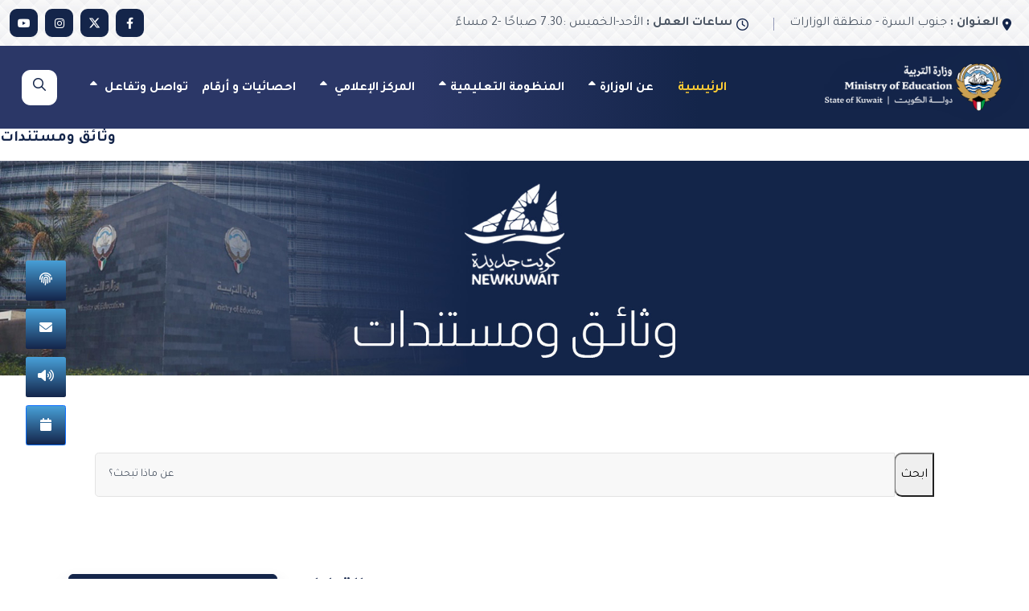

--- FILE ---
content_type: text/html; charset=utf-8
request_url: https://moe.edu.kw/home/Documents
body_size: 38131
content:
<!DOCTYPE html>
<htm class="no-js" lang="ar">
    <meta http-equiv="content-type" content="text/html;charset=utf-8" />

    <head>
        <meta charset="utf-8">
        
        <meta name="viewport" content="width=device-width, initial-scale=1">
        <title>  وزارة التربية - وثائق ومستندات</title>

        <meta content="" name="description">
        <meta content="" name="keywords">
        <!-- Favicons -->
        <link href="/assets/img/new-image/favicon.ico" rel="icon">
        

        <link href="https://moewebsitev2-dev.azurewebsites.net/assets/img/new-image/favicon-32x32.png" rel="icon" type="image/png">


        <!-- Vendor CSS Files -->
        <!-- Main CSS File -->
        <link rel="stylesheet" href="/assets/css/app-min.css">
        <!-- <link href="assets/css/style.css" rel="stylesheet"> -->
        <!-- <link href="assets/css/custom.css" rel="stylesheet"> -->
        <link rel="preconnect" href="https://fonts.googleapis.com/">
        <link rel="preconnect" href="https://fonts.gstatic.com/" crossorigin>
        <link href="https://fonts.googleapis.com/css2?family=Tajawal:wght@200;300;400;500;700;800;900&amp;display=swap"
              rel="stylesheet">
        <link rel="stylesheet" href="/assets/css/fontawesome.min.css" />
        <!-- my new files   -->
        <link rel="stylesheet" href="/assets/css/style2.css">
        <link rel="stylesheet" href="/assets/css/style-new.css">
        <link rel="stylesheet" href="/assets/css/results-popup.css">
        <!-- <link rel="stylesheet" href="https://cdnjs.cloudflare.com/ajax/libs/font-awesome/5.11.2/css/all.min.css"> -->
        <link href="https://cdn.jsdelivr.net/npm/select2@4.1.0-rc.0/dist/css/select2.min.css" rel="stylesheet" />
        <!-- Google tag (gtag.js) -->
        <script async src="https://www.googletagmanager.com/gtag/js?id=G-CM4S8XE26B"></script>
        <script>
            window.dataLayer = window.dataLayer || [];
            function gtag() { dataLayer.push(arguments); }
            gtag('js', new Date());

            gtag('config', 'G-CM4S8XE26B');
        </script>

        <script src="https://cdn-me.readspeaker.com/script/14029/webReader/webReader.js?pids=wr&skin=wr30skin" type="text/javascript" id="rs_req_Init"></script>
    </head>

    <body>
        <div class=" col-auto  popup-search-box d-none d-lg-block">
            <button class="searchClose th-btn style3"><i class="fal fa-times"></i></button>
            <form role="search" method="post" class="search-form" action="/pages/SearchSitedb" target="_self">
                <input name="__RequestVerificationToken" type="hidden" value="sAHMjH7a58LXCPxa0JDa3OFA0OW8R7PVHLAlSZp5XXvVbDztUrSNLzSJo-uIl1MGC1PG5yBuHQfKwHE8ZDDNJonFxqgMV0-C_qkBS-jxHtQ1" />
                <input type="text" placeholder="اكتب كلمات البحث هنا ..." id="msg" name="msg" />
                <button type="submit" value="Search">
                    <i class="fal fa-search"></i>
                </button>
            </form>
        </div>
        <div class="th-menu-wrapper">
            <div class="th-menu-area text-center">
                <button class="th-menu-toggle"><i class="fal fa-times"></i></button>
                <div class="mobile-logo dir-rtl">
                    <a href="/"><img src="/assets/img/new-image/white-logo.png" width="220px" alt="MOE" /></a>
                    
                </div>
                <div class="th-mobile-menu">
                    <ul>
                        <li><a href="/">الرئيسية</a></li>

                        <li class="menu-item-has-children">
                            <a href="#">عن الوزارة</a>
                            <ul class="sub-menu">
                                <li><a href="/pages/history"> تاريخ التعليم </a></li>
                                <li><a href="https://elibrary.moe.edu.kw/documents?v=2" target="_blank"> وثائق ومستندات </a></li>
                                <li><a href="/pages/development"> التنمية المستدامة </a></li>
                                <li><a href="/Diagram/OrganizationalChartHerarchy"> الهيكل التنظيمي</a></li>
                                <li><a href="/pages/Services"> دليل الخدمات الإلكترونية </a></li>


                            </ul>
                        </li>
                        <li class="menu-item-has-children">
                            <a href="#"> المنظومة التعليمية</a>
                            <ul class="sub-menu">
                                <li class="menu-item-has-children">
                                    <a href="#">المعلم والإداري</a>
                                    <ul class="sub-menu">
                                        <li><a href="https://eservices.moe.edu.kw/jobs/" target="_blank">التعاقد الخارجي و المحلي</a></li>
                                        <li><a href="https://eservices.moe.edu.kw/app/" target="_blank"> الخدمات الإدارية </a></li>
                                        
                                        <li> <a href="/pages/teacher"> المعلم المتميز </a> </li>
                                    </ul>
                                </li>
                                <li class="menu-item-has-children">
                                    <a href="#"> الطالب وولي الأمر </a>
                                    <ul class="sub-menu">
                                        <li><a href="https://stdservice.moe.edu.kw/StdServices" target="_blank"> الخدمات الطلابية </a></li>
                                        <li><a href="/pages/specialneeds"> ذوي الإعاقة </a></li>
                                        <li><a href="/pages/student">الطالب المتميز </a></li>
                                    </ul>
                                </li>
                                <li class="menu-item-has-children">
                                    <a href="#"> المدرسة </a>
                                    <ul class="sub-menu">
                                        
                                        <li><a target="_blank" href="https://mapatlas.moe.edu.kw/moeatlas/map.php"> دليل الأطلس </a></li>
                                        <li><a href="https://helpdeskapp.moe.edu.kw" target="_blank"> طلبات الصيانة - بلّغ </a></li>
                                        <li><a href="/pages/OutstandingSchools"> المدارس المتميزة </a></li>

                                    </ul>
                                </li>
                                <li class="menu-item-has-children">
                                    <a href="#"> خدمات عامة </a>
                                    <ul class="sub-menu">
                                        <li><a href="https://erp.moe.edu.kw/"> تغيير كلمة المرور </a></li>
                                        <li><a href="https://arbreq.moe.edu.kw/"> طلب تحكيم أداة دراسة </a></li>
                                        <li><a href="/pages/GrievancessBuy"> تظلمات اوامر الشراء</a></li>
                                        <li><a href="/pages/ResearchRequest"> تسهيل مهمة الباحثين </a></li>

                                    </ul>
                                </li>
                            </ul>
                        </li>

                        <li class="menu-item-has-children">
                            <a href="#"> المركز الإعلامي </a>
                            <ul class="sub-menu">
                                <li><a href="/News/AllNews"> أخبار الوزارة </a></li>
                                <li><a href="/pages/Videos"> مرئيات </a></li>
                                <li><a href="https://rts.moe.edu.kw/" target="_blank"> حق الاطلاع </a></li>
                                <li><a href="/#websits"> مواقع تهمك </a></li>

                            </ul>
                        </li>
                        <li><a href="/pages/Statistics"> احصائيات و أرقام </a></li>

                        <li class="menu-item-has-children">
                            <a href="#"> تواصل وتفاعل </a>
                            <ul class="sub-menu">
                                <li><a href="/pages/Contact"> اتصل بنا </a></li>
                                <li><a href="/FAQ/FAQResult"> الأسئلة الشائعة </a></li>
                            </ul>
                        </li>



                    </ul>
                </div>
            </div>
        </div>
        <header class="th-header header-layout7">
            <div class="header-top back-head">
                <div class="container-fluid">
                    <div class="header-top-inner">
                        <div class="row justify-content-center justify-content-md-between align-items-center gy-2">
                            <div class="col-auto d-none d-md-block">
                                <div class="header-links d-none d-md-block">
                                    <ul>
                                        <li>
                                            <i class="fas fa-map-marker-alt"></i><a href="#">
                                                <strong>
                                                    العنوان :
                                                </strong>

                                                جنوب السرة - منطقة الوزارات

                                            </a>
                                        </li>
                                        <li>
                                            <i class="far fa-clock"></i><a>
                                                <strong>
                                                    ساعات العمل :
                                                </strong>

                                                الأحد-الخميس :7.30 صباحًا -2 مساءً
                                            </a>
                                        </li>
                                    </ul>
                                </div>
                            </div>
                            <div class="col-auto">
                                <div class="header-links">
                                    <ul>

                                        <li>
                                            <div class="header-social d-flex">
                                                <a href="https://www.facebook.com/moekuwait" target="_blank">
                                                    <i class="fab fa-facebook-f"></i>
                                                </a>
                                                <a target="_blank" href="https://x.com/moekuwait?lang=ar">
                                                    <svg fill="#fff" class="svg-inline--fa fa-x-twitter jkjkfd" width="15"
                                                         height="15" aria-hidden="true" focusable="false" data-prefix="fab"
                                                         data-icon="x-twitter" role="img" xmlns="http://www.w3.org/2000/svg"
                                                         viewBox="0 0 512 512" data-fa-i2svg="">
                                                        <path fill="#fff"
                                                              d="M389.2 48h70.6L305.6 224.2 487 464H345L233.7 318.6 106.5 464H35.8L200.7 275.5 26.8 48H172.4L272.9 180.9 389.2 48zM364.4 421.8h39.1L151.1 88h-42L364.4 421.8z">
                                                        </path>
                                                    </svg>
                                                </a>

                                                <a href="https://www.instagram.com/moekwt/" target="_blank">
                                                    <i class="fab fa-instagram"></i>
                                                </a>
                                                <a href="https://www.youtube.com/channel/UCAOAVgFlLSpI-pe0CBEDcJA" target="_blank">
                                                    <i class="fab fa-youtube"></i>
                                                </a>
                                            </div>
                                        </li>
                                    </ul>
                                </div>
                            </div>
                        </div>
                    </div>
                </div>
            </div>
            <div class="sticky-wrapper">
                <div class="sticky-active">
                    <div class="menu-area">
                        <div class="container-fluid">
                            <div class="row align-items-center justify-content-between">
                                <div class="col-auto">
                                    <div class="logo-style1">
                                        <a href="/">
                                            <img src="/assets/img/new-image/white-logo.png" class="" width="220px"
                                                 alt="MOE" />
                                        </a>
                                        
                                    </div>
                                </div>
                                <div class="col-auto">
                                    <div class="row align-items-center">
                                        <div class="col-auto">
                                            <nav class="main-menu d-none d-lg-inline-block">
                                                <ul>
                                                    <li class="active"><a href="/">الرئيسية</a></li>

                                                    <li class="menu-item-has-children">
                                                        <a href="#">عن الوزارة</a>
                                                        <ul class="sub-menu">
                                                            <li><a href="/pages/history"> تاريخ التعليم </a></li>
                                                            <li><a href="https://elibrary.moe.edu.kw/documents?v=2" target="_blank"> وثائق ومستندات </a></li>
                                                            <li><a href="/pages/development"> التنمية المستدامة </a></li>
                                                            <li><a href="/Diagram/OrganizationalChartHerarchy"> الهيكل التنظيمي</a></li>
                                                            <li><a href="/pages/Services"> دليل الخدمات الإلكترونية </a></li>

                                                        </ul>
                                                    </li>
                                                    <li class="menu-item-has-children">
                                                        <a href="#"> المنظومة التعليمية</a>
                                                        <ul class="sub-menu">
                                                            <li class="menu-item-has-children">
                                                                <a href="#">المعلم والإداري</a>
                                                                <ul class="sub-menu">
                                                                    <li><a href="https://eservices.moe.edu.kw/jobs/" target="_blank">التعاقد الخارجي و المحلي</a></li>
                                                                    <li><a href="https://eservices.moe.edu.kw/app/" target="_blank"> الخدمات الإدارية </a></li>
                                                                    
                                                                    <li> <a href="/pages/teacher"> المعلم المتميز </a> </li>
                                                                </ul>
                                                            </li>
                                                            <li class="menu-item-has-children">
                                                                <a href="#"> الطالب وولي الأمر </a>
                                                                <ul class="sub-menu">
                                                                    <li><a href="https://stdservice.moe.edu.kw/StdServices" target="_blank"> الخدمات الطلابية </a></li>
                                                                    <li><a href="/pages/specialneeds"> ذوي الإعاقة </a></li>
                                                                    <li><a href="/pages/student">الطالب المتميز </a></li>
                                                                </ul>
                                                            </li>
                                                            <li class="menu-item-has-children">
                                                                <a href="#"> المدرسة </a>
                                                                <ul class="sub-menu">
                                                                    <li><a target="_blank" href="https://mapatlas.moe.edu.kw/moeatlas/map.php"> دليل الأطلس </a></li>
                                                                    <li><a href="https://helpdeskapp.moe.edu.kw" target="_blank"> طلبات الصيانة - بلّغ </a></li>
                                                                    <li><a href="/pages/OutstandingSchools"> المدارس المتميزة </a></li>

                                                                </ul>
                                                            </li>
                                                            <li class="menu-item-has-children">
                                                                <a href="#"> خدمات عامة </a>
                                                                <ul class="sub-menu">
                                                                    <li><a href="https://erp.moe.edu.kw/"> تغيير كلمة المرور </a></li>
                                                                    <li><a href="https://arbreq.moe.edu.kw/"> طلب تحكيم أداة دراسة </a></li>
                                                                    <li><a href="/pages/GrievancessBuy"> تظلمات اوامر الشراء</a></li>
                                                                    <li><a href="/pages/ResearchRequest"> تسهيل مهمة الباحثين </a></li>

                                                                </ul>
                                                            </li>
                                                        </ul>
                                                    </li>

                                                    <li class="menu-item-has-children">
                                                        <a href="#"> المركز الإعلامي </a>
                                                        <ul class="sub-menu">
                                                            <li><a href="/News/AllNews"> أخبار الوزارة </a></li>
                                                            <li><a href="/pages/Videos"> مرئيات </a></li>
                                                            <li><a href="https://rts.moe.edu.kw/" target="_blank"> حق الاطلاع </a></li>
                                                            <li><a href="/#websits"> مواقع تهمك </a></li>

                                                        </ul>
                                                    </li>
                                                    <li><a href="/pages/Statistics"> احصائيات و أرقام </a></li>

                                                    <li class="menu-item-has-children">
                                                        <a href="#"> تواصل وتفاعل </a>
                                                        <ul class="sub-menu">
                                                            <li><a href="/pages/Contact"> اتصل بنا </a></li>
                                                            <li><a href="/FAQ/FAQResult"> الأسئلة الشائعة </a></li>
                                                        </ul>
                                                    </li>


                                                </ul>
                                            </nav>
                                            <div class="d-inline-flex">
                                               
                                                <button type="button" class="th-menu-toggle d-inline-block d-lg-none">
                                                    <i class="far fa-bars"></i>
                                                </button>
                                            </div>
                                        </div>
                                        <div class="col-auto d-none d-xl-block">


                                            <div class="header-button">
                                                
                                                <button type="button" class="simple-icon searchBoxToggler btn-s">
                                                    <i class="far fa-search searchhh"></i>
                                                </button>



                                            </div>

                                        </div>
                                    </div>
                                </div>
                            </div>
                        </div>
                    </div>
                </div>
            </div>
        </header>
        <div class="clearSec"></div>
        <div id="readAll">
            




<h4>وثائق ومستندات</h4>

<style>

    .banner-inner-faq {
        background: ur../assets/img/banners/b-inner-faq.jpg) center top no-repeat;
        background-size: cover;
        color: #fff;
        padding: 94px 0px;
    }

    .list-group2 {
        --bs-list-group-color: #212529;
        --bs-list-group-bg: #fff;
        --bs-list-group-border-color: rgba(0, 0, 0, 0.125);
        --bs-list-group-border-width: 1px;
        --bs-list-group-border-radius: 0.375rem;
        --bs-list-group-item-padding-x: 1rem;
        --bs-list-group-item-padding-y: 0.5rem;
        --bs-list-group-action-color: #495057;
        --bs-list-group-action-hover-color: #495057;
        --bs-list-group-action-hover-bg: #14254a;
        --bs-list-group-action-active-color: #212529;
        --bs-list-group-action-active-bg: #e9ecef;
        --bs-list-group-disabled-color: #6c757d;
        --bs-list-group-disabled-bg: #fff;
        --bs-list-group-active-color: #fff;
        --bs-list-group-active-bg: #056ed6;
        --bs-list-group-active-border-color: #056ed6;
        display: flex;
        flex-direction: column;
        padding-right: 0;
        margin-bottom: 0;
        border-radius: var(--bs-list-group-border-radius);
    }

    .list-group2-item.active {
        z-index: 2;
        color: var(--bs-list-group-active-color);
        //background-color: var(--bs-list-group-active-bg);
        border-color: var(--bs-list-group-active-border-color);
    }


    .list-group2-item.active {
        background-color: #14254a;
        border-color: #14254a;
    }


    .list-group2-item:first-child {
        border-top-right-radius: inherit;
        border-top-left-radius: inherit;
    }

    .list-group2-item {
        position: relative;
        display: block;
        padding: var(--bs-list-group-item-padding-y) var(--bs-list-group-item-padding-x);
        color: var(--bs-list-group-color);
        text-decoration: none;
        background-color: var(--bs-list-group-bg);
        border: var(--bs-list-group-border-width) solid var(--bs-list-group-border-color);
    }

    .mb-4 {
        margin-bottom: 1.5rem !important;
    }

    .text-white {
        --bs-text-opacity: 1;
        color: rgba(var(--bs-white-rgb),var(--bs-text-opacity)) !important;
    }

    .shadow {
        box-shadow: 0 0.8rem 1.2rem rgba(20,37,74,.25) !important;
    }

    .reveal-fade-in {
        animation: FadeIn 2s;
    }

    .mb-2 {
        margin-bottom: 0.5rem !important;
    }

    .w-100 {
        width: 100% !important;
    }



    @media (min-width: 1200px) {
        .h2, h2 {
            font-size: 2rem;
        }
    }




    .loader {
        display: none;
    }
    /*summary a * {
        pointer-events: none;
    }*/


    /*.detailsStylingfaq[open] summary {
        background-color: var(--blue-dark-site);
        color: white;
    }*/
    .detailsStylingDoc[open] summary {
        background-color: #48a0d8;
        color: white;
    }

    .detailsStylingDoc summary {
        color: rgb(72, 160, 216);
        border: var(--blue-dark-site) solid 1px;
        border-radius: 25px 25px 0 0;
        text-align: center;
        transition: 0.5s;
        padding: 5px 120px 5px 5px;
        transition: all 0.5s ease 0s;
    }

        .detailsStylingDoc summary:hover {
            background-color: rgb(72, 160, 216);
            color: white;
        }

    .accordion-body {
        padding: var(--bs-accordion-body-padding-y) var(--bs-accordion-body-padding-x);
        color: black;
    }
    .detailscontent {
        border-top: none;
    }
</style>
<style>

    a {
        color: #48a0d8;
    }
</style>


<main>

    <div class="BannerSec">

        <img src="/assets/img/docsBanner.jpg" alt="">
    </div>


    <div class="leftSideOfContent11" id="topdev">
        <div class="leftSideOfContent container service-bg p-5 ">

            <div class="mt-5">

                <div class="input-group input-group-lg">
                    <input type="text" name="keyword" id="keyword" class="form-control MOESearchInput" placeholder="عن ماذا تبحث؟" aria-describedby="button-addon1" autocomplete="off">
                    <button class="MOESearchBtn" type="submit" id="button-addon1" onclick="SearchFAQ()" style="border-radius: 10px 0 0 10px ">ابحث</button>
                </div>

            </div>
        </div>

        <div class=" leftSideOfContent container my-5">
            <div class="row row-cols-1 row-cols-lg-2 justify-content-between">
                <div class="col-lg-3">





                    <ul class="list-group2 mb-4 shadow" style="padding-left:0">
                        <li class="list-group2-item  active" id="D1" onclick="getDoc('D1',1)"><a href="#" class="">  القرارات </a></li>
                        <li class="list-group2-item " id="D2" onclick="getDoc('D2',2)"><a href="#" class=""> التعاميم </a></li>
                        <li class="list-group2-item  " id="D3" onclick="getDoc('D3',3)"><a href="#" class=""> النشرات </a></li>

                    </ul>


                </div>


                <div class="col-lg-9">
                    <h5 id="categoryName"></h5>
                    <ul class="list-group">
                        <div id="QustionDiv">

                                <div class="accordion w-100 mb-2 reveal-fade-in" id="accordionExample">
                                    <details  class="detailsStylingfaq" style=""    >
                                        <summary class="" style="text-align: right" onclick=window.open('https://newmoesitev2.blob.core.windows.net/files/DocsPageFiles/4390d85e-2f2d-4506-811b-877684fce6b7.pdf')>
                                            ‎⁨القرار الوزاري رقم (486)لسنة 2025 بشأن اعتماد بطاقات الاختصاصات التفصيلية للهيكل التنظيمي الجديد
                                        </summary>
                                        
                                        
                                    </details>
                                </div>
                                <div class="accordion w-100 mb-2 reveal-fade-in" id="accordionExample">
                                    <details  class="detailsStylingfaq" style=""    >
                                        <summary class="" style="text-align: right" onclick=window.open('https://newmoesitev2.blob.core.windows.net/files/DocsPageFiles/81ea64b5-b469-4e40-b922-5050d8463417.pdf')>
                                            قرار وزاري  رقم (241) لسنة 2025 بشأن استخدام مرافق الوزارة ومنقولاتها من قبل الغير
                                        </summary>
                                        
                                        
                                    </details>
                                </div>
                                <div class="accordion w-100 mb-2 reveal-fade-in" id="accordionExample">
                                    <details  class="detailsStylingfaq" style=""    >
                                        <summary class="" style="text-align: right" onclick=window.open('https://newmoesitev2.blob.core.windows.net/files/DocsPageFiles/13122da5-cd41-4ea6-aed8-2348d5196ce6.pdf')>
                                            قرار وزاري رقم (295) لسنة 2025 بشأن تنظيم استخدامبيانات الطلبة
                                        </summary>
                                        
                                        
                                    </details>
                                </div>
                                <div class="accordion w-100 mb-2 reveal-fade-in" id="accordionExample">
                                    <details  class="detailsStylingfaq" style=""    >
                                        <summary class="" style="text-align: right" onclick=window.open('https://newmoesitev2.blob.core.windows.net/files/DocsPageFiles/63b3724c-85fc-4290-a1b0-66d41e215b75.pdf')>
                                            قرار وزاري  رقم (297) لسنة 2025 بشأن حماية حقوق الملكية الفكرية للبرامج والتطبيقات والكتب المدرسية الحكومية والمؤلفات والمطبوعات
                                        </summary>
                                        
                                        
                                    </details>
                                </div>
                                <div class="accordion w-100 mb-2 reveal-fade-in" id="accordionExample">
                                    <details  class="detailsStylingfaq" style=""    >
                                        <summary class="" style="text-align: right" onclick=window.open('https://newmoesitev2.blob.core.windows.net/files/DocsPageFiles/8353c243-74c6-4f55-b2d7-ef05f5e9e2bf.pdf')>
                                            قرار وزاري رقم (116) لسنة 2025 بشأن شروط شغل الوظائف الإشرافية التعليمية ووظائف التوجيه الفني للمواد الدراسية ونظام وإجراءات شغلها
                                        </summary>
                                        
                                        
                                    </details>
                                </div>
                                <div class="accordion w-100 mb-2 reveal-fade-in" id="accordionExample">
                                    <details  class="detailsStylingfaq" style=""    >
                                        <summary class="" style="text-align: right" onclick=window.open('https://newmoesitev2.blob.core.windows.net/files/DocsPageFiles/121689f2-397d-490f-9d7b-09eb0e990b13.pdf')>
                                            قرار وزاري رقم (286) لسنة 2025 بشأن التقويم التربوي
                                        </summary>
                                        
                                        
                                    </details>
                                </div>
                                <div class="accordion w-100 mb-2 reveal-fade-in" id="accordionExample">
                                    <details  class="detailsStylingfaq" style=""    >
                                        <summary class="" style="text-align: right" onclick=window.open('https://newmoesitev2.blob.core.windows.net/files/DocsPageFiles/4ca67664-899c-4031-b991-56316a6a77de.pdf')>
                                            القرار الوزاري رقم 265 لسنة 2025 بشأن اعتماد التعديل على القرار الوزاري رقم 242 لسنة 2025 بشأن الهيكل التنظيمي لوزارة التربية
                                        </summary>
                                        
                                        
                                    </details>
                                </div>
                                <div class="accordion w-100 mb-2 reveal-fade-in" id="accordionExample">
                                    <details  class="detailsStylingfaq" style=""    >
                                        <summary class="" style="text-align: right" onclick=window.open('https://newmoesitev2.blob.core.windows.net/files/DocsPageFiles/8351b3d6-894d-4265-9509-3b3694d94522.pdf')>
                                            قرار رقم 972 بشأن  افتتاح مدرسة عمير بن سعد الابتدائية بنين ذات معلمات و التابعة لمنطقة الجهراء التعليمية للعام الدراسي 2024 - 2025
                                        </summary>
                                        
                                        
                                    </details>
                                </div>
                                <div class="accordion w-100 mb-2 reveal-fade-in" id="accordionExample">
                                    <details  class="detailsStylingfaq" style=""    >
                                        <summary class="" style="text-align: right" onclick=window.open('https://newmoesitev2.blob.core.windows.net/files/DocsPageFiles/f8ade17b-a561-49a5-941c-263b61346b73.pdf')>
                                            قرار رقم 971 بشأن  افتتاح مدرسة ام عطية الأنصارية الابتدائية بنات و التابعة لمنطقة الجهراء التعليمية للعام الدراسي 2024 - 2025
                                        </summary>
                                        
                                        
                                    </details>
                                </div>
                                <div class="accordion w-100 mb-2 reveal-fade-in" id="accordionExample">
                                    <details  class="detailsStylingfaq" style=""    >
                                        <summary class="" style="text-align: right" onclick=window.open('https://newmoesitev2.blob.core.windows.net/files/DocsPageFiles/ba13a510-8b44-410a-81a3-2c0ec27450a6.pdf')>
                                            قرار رقم 970 بشأن تسمية و افتتاح مدرسة روضة الكادي و التابعة لمنطقة الجهراء التعليمية للعام الدراسي 2024 - 2025
                                        </summary>
                                        
                                        
                                    </details>
                                </div>
                                <div class="accordion w-100 mb-2 reveal-fade-in" id="accordionExample">
                                    <details  class="detailsStylingfaq" style=""    >
                                        <summary class="" style="text-align: right" onclick=window.open('https://newmoesitev2.blob.core.windows.net/files/DocsPageFiles/aa7fed0c-0b38-4a99-b696-fefaa5b5ffa1.pdf')>
                                            قرار رقم 969 بشأن تسمية و افتتاح مدرسة محمد علي الوزان المتوسطة بنين و التابعة لمنطقة الجهراء التعليمية للعام الدراسي 2024 - 2025
                                        </summary>
                                        
                                        
                                    </details>
                                </div>
                                <div class="accordion w-100 mb-2 reveal-fade-in" id="accordionExample">
                                    <details  class="detailsStylingfaq" style=""    >
                                        <summary class="" style="text-align: right" onclick=window.open('https://newmoesitev2.blob.core.windows.net/files/DocsPageFiles/a1a2d884-1665-4bba-9a9d-75ceae44acb1.pdf')>
                                            قرار رقم 968بشأن تسمية و افتتاح مدرسة صفية بنت شيبه المتوسطة بنات و التابعة لمنطقة الجهراء التعليمية للعام الدراسي 2024 - 2025
                                        </summary>
                                        
                                        
                                    </details>
                                </div>
                                <div class="accordion w-100 mb-2 reveal-fade-in" id="accordionExample">
                                    <details  class="detailsStylingfaq" style=""    >
                                        <summary class="" style="text-align: right" onclick=window.open('https://newmoesitev2.blob.core.windows.net/files/DocsPageFiles/298fe8ae-65c7-48be-9b7c-7b6a8424e202.pdf')>
                                            قرار رقم 967بشأن تسمية و افتتاح مدرسة أوس بن ثابت الثانوية بنين التابعة لمنطقة الجهراء التعليمية للعام الدراسي 2024 - 2025
                                        </summary>
                                        
                                        
                                    </details>
                                </div>
                                <div class="accordion w-100 mb-2 reveal-fade-in" id="accordionExample">
                                    <details  class="detailsStylingfaq" style=""    >
                                        <summary class="" style="text-align: right" onclick=window.open('https://newmoesitev2.blob.core.windows.net/files/DocsPageFiles/c7021c0a-f46c-441f-84ee-b1e6c1e66bc8.pdf')>
                                            قرار رقم 966 بشأن تسمية و افتتاح مدرسة ظبية بنت البراء الثانوية للبنات و التابعة لمنطقة الجهراء التعليمية للعام الدراسي 2024 - 2025
                                        </summary>
                                        
                                        
                                    </details>
                                </div>
                                <div class="accordion w-100 mb-2 reveal-fade-in" id="accordionExample">
                                    <details  class="detailsStylingfaq" style=""    >
                                        <summary class="" style="text-align: right" onclick=window.open('https://newmoesitev2.blob.core.windows.net/files/DocsPageFiles/ed59ca0a-f546-4a09-9a9f-453a645a3991.pdf')>
                                            قرار بشأن تمديد مواعيد التسجيل برياض الأطفال للعام الدراسي 2024-2025
                                        </summary>
                                        
                                        
                                    </details>
                                </div>
                                <div class="accordion w-100 mb-2 reveal-fade-in" id="accordionExample">
                                    <details  class="detailsStylingfaq" style=""    >
                                        <summary class="" style="text-align: right" onclick=window.open('https://newmoesitev2.blob.core.windows.net/files/DocsPageFiles/ac609b63-81e9-42b3-89ef-ceb63f951569.pdf')>
                                            قرار بشأن تحديد مواعيد العمل الرسمية بوزارة التربية
                                        </summary>
                                        
                                        
                                    </details>
                                </div>
                                <div class="accordion w-100 mb-2 reveal-fade-in" id="accordionExample">
                                    <details  class="detailsStylingfaq" style=""    >
                                        <summary class="" style="text-align: right" onclick=window.open('https://newmoesitev2.blob.core.windows.net/files/DocsPageFiles/d32.pdf')>
                                            قرار وزاري رقم ( 39 / 2020 ) بشأن إعادة تنظيم تعليم و قبول الطلاب الذين يتكفل الصندوق الخيري لرعاية الطلاب المحتاجين بنفقات تعليمهم
                                        </summary>
                                        
                                        
                                    </details>
                                </div>
                                <div class="accordion w-100 mb-2 reveal-fade-in" id="accordionExample">
                                    <details  class="detailsStylingfaq" style=""    >
                                        <summary class="" style="text-align: right" onclick=window.open('https://newmoesitev2.blob.core.windows.net/files/DocsPageFiles/d31.pdf')>
                                            قرار وزاري رقم (157 / 2019 م) بشأن تعديلات على نظام التقويم في المرحلتين الإبتدائية و المتوسطة
                                        </summary>
                                        
                                        
                                    </details>
                                </div>
                                <div class="accordion w-100 mb-2 reveal-fade-in" id="accordionExample">
                                    <details  class="detailsStylingfaq" style=""    >
                                        <summary class="" style="text-align: right" onclick=window.open('https://newmoesitev2.blob.core.windows.net/files/DocsPageFiles/d30.pdf')>
                                            قرار وزاري رقم ( 110 / 2019 ) بشأن مركز تطوير رياض الأطفال بدولة الكويت
                                        </summary>
                                        
                                        
                                    </details>
                                </div>
                                <div class="accordion w-100 mb-2 reveal-fade-in" id="accordionExample">
                                    <details  class="detailsStylingfaq" style=""    >
                                        <summary class="" style="text-align: right" onclick=window.open('https://newmoesitev2.blob.core.windows.net/files/DocsPageFiles/d29.pdf')>
                                            ملحق القرار رقم 2018/21 بشان مخالفات لائحة الامتحانات​
                                        </summary>
                                        
                                        
                                    </details>
                                </div>
                                <div class="accordion w-100 mb-2 reveal-fade-in" id="accordionExample">
                                    <details  class="detailsStylingfaq" style=""    >
                                        <summary class="" style="text-align: right" onclick=window.open('https://newmoesitev2.blob.core.windows.net/files/DocsPageFiles/d28.pdf')>
                                            قرار رقم 2018/21 بشان مخالفات لائحة الامتحانات
                                        </summary>
                                        
                                        
                                    </details>
                                </div>
                                <div class="accordion w-100 mb-2 reveal-fade-in" id="accordionExample">
                                    <details  class="detailsStylingfaq" style=""    >
                                        <summary class="" style="text-align: right" onclick=window.open('https://newmoesitev2.blob.core.windows.net/files/DocsPageFiles/d25.pdf')>
                                            قرار بشأن الشروط والضوابط الاضافية لشغل الوظائف الإشرافية بوزارة التربية وإجراءات شغلها 2020/2019
                                        </summary>
                                        
                                        
                                    </details>
                                </div>
                                <div class="accordion w-100 mb-2 reveal-fade-in" id="accordionExample">
                                    <details  class="detailsStylingfaq" style=""    >
                                        <summary class="" style="text-align: right" onclick=window.open('https://newmoesitev2.blob.core.windows.net/files/DocsPageFiles/d24.pdf')>
                                            قرار رقم ( 24886 - 2021م )
                                        </summary>
                                        
                                        
                                    </details>
                                </div>
                                <div class="accordion w-100 mb-2 reveal-fade-in" id="accordionExample">
                                    <details  class="detailsStylingfaq" style=""    >
                                        <summary class="" style="text-align: right" onclick=window.open('https://newmoesitev2.blob.core.windows.net/files/DocsPageFiles/d22.pdf')>
                                            قرار بشأن ضوابط نقل مديري المدارس والمديرين المساعدين 2022م​
                                        </summary>
                                        
                                        
                                    </details>
                                </div>
                                <div class="accordion w-100 mb-2 reveal-fade-in" id="accordionExample">
                                    <details  class="detailsStylingfaq" style=""    >
                                        <summary class="" style="text-align: right" onclick=window.open('https://newmoesitev2.blob.core.windows.net/files/DocsPageFiles/d21.pdf')>
                                            ​​قرار وزاري رقم 17 / 2022 بشأن ضوابط منح المكافأة المالية مقابل الخدمات الممتازة للعاملين فى ديوان عام الوزارة والادارات المركزية والإدارات العامة للمناطق التعليمية للعام الميلادى 2021​
                                        </summary>
                                        
                                        
                                    </details>
                                </div>
                                <div class="accordion w-100 mb-2 reveal-fade-in" id="accordionExample">
                                    <details  class="detailsStylingfaq" style=""    >
                                        <summary class="" style="text-align: right" onclick=window.open('https://newmoesitev2.blob.core.windows.net/files/DocsPageFiles/d20.pdf')>
                                            قرار وزاري 2022 بشأن اعتماد دبلوم أبو غزالة الدولي في مهارات تقنية المعلومات​​
                                        </summary>
                                        
                                        
                                    </details>
                                </div>
                                <div class="accordion w-100 mb-2 reveal-fade-in" id="accordionExample">
                                    <details  class="detailsStylingfaq" style=""    >
                                        <summary class="" style="text-align: right" onclick=window.open('https://newmoesitev2.blob.core.windows.net/files/DocsPageFiles/d19.pdf')>
                                            قرار وزاري رقم 61 / 2022 بشأن الضوابط الواجب إتباعها لتحديد مراكز عمل الكوادر الوطنية للتعيين كأعضاء في الهيئة التعليمية خلال العام الدراسي ( 2022 / 2023 )
                                        </summary>
                                        
                                        
                                    </details>
                                </div>
                                <div class="accordion w-100 mb-2 reveal-fade-in" id="accordionExample">
                                    <details  class="detailsStylingfaq" style=""    >
                                        <summary class="" style="text-align: right" onclick=window.open('https://newmoesitev2.blob.core.windows.net/files/DocsPageFiles/d18.pdf')>
                                            ​​​قرار بشأن تسمية و أفتتاح روضة ( الأفق ) التابعه لمنطقة الأحمدي التعليمية للعام الدراسي 2022/2023​
                                        </summary>
                                        
                                        
                                    </details>
                                </div>
                                <div class="accordion w-100 mb-2 reveal-fade-in" id="accordionExample">
                                    <details  class="detailsStylingfaq" style=""    >
                                        <summary class="" style="text-align: right" onclick=window.open('https://newmoesitev2.blob.core.windows.net/files/DocsPageFiles/d17.pdf')>
                                            قرار بشأن و افتتاح مدرسة شكرية عبيد السعيدي الثانوية للبنات و التابعة لمنطقة الأحمدي التعليمية للعام الدراسي 2022 / 2023
                                        </summary>
                                        
                                        
                                    </details>
                                </div>
                                <div class="accordion w-100 mb-2 reveal-fade-in" id="accordionExample">
                                    <details  class="detailsStylingfaq" style=""    >
                                        <summary class="" style="text-align: right" onclick=window.open('https://newmoesitev2.blob.core.windows.net/files/DocsPageFiles/d16.pdf')>
                                            قرار بشأن تسمية و افتتاح مدرسة أحمد عبدالعزيز القطان المتوسطة للبنين و التابعة لمنطقة الفروانية التعليمية للعام الدراسي 2022 / 2023
                                        </summary>
                                        
                                        
                                    </details>
                                </div>
                                <div class="accordion w-100 mb-2 reveal-fade-in" id="accordionExample">
                                    <details  class="detailsStylingfaq" style=""    >
                                        <summary class="" style="text-align: right" onclick=window.open('https://newmoesitev2.blob.core.windows.net/files/DocsPageFiles/d15.pdf')>
                                            قرار بشأن تسمية و افتتاح مدرسة محسن حمود الصالحي الابتدائية للبنين و التابعة لمنطقة الفروانية التعليمية للعام الدراسي 2022 / 2023
                                        </summary>
                                        
                                        
                                    </details>
                                </div>
                                <div class="accordion w-100 mb-2 reveal-fade-in" id="accordionExample">
                                    <details  class="detailsStylingfaq" style=""    >
                                        <summary class="" style="text-align: right" onclick=window.open('https://newmoesitev2.blob.core.windows.net/files/DocsPageFiles/d14.pdf')>
                                            قرار بشأن تسمية و افتتاح مدرسة ( عائشة بنت طلحة الإبتدائية للبنات ) والتابعة لمنطقة الأحمدي التعليمية للعام الدراسي 2022/2023​
                                        </summary>
                                        
                                        
                                    </details>
                                </div>
                                <div class="accordion w-100 mb-2 reveal-fade-in" id="accordionExample">
                                    <details  class="detailsStylingfaq" style=""    >
                                        <summary class="" style="text-align: right" onclick=window.open('https://newmoesitev2.blob.core.windows.net/files/DocsPageFiles/d13.pdf')>
                                            قرار بشأن تسمية و افتتاح مدرسة ( فوزية يوسف العبد الغفور المتوسطة للبنات ) والتابعة لمنطقة الأحمدي التعليمية للعام الدراسي 2002/2023​
                                        </summary>
                                        
                                        
                                    </details>
                                </div>
                                <div class="accordion w-100 mb-2 reveal-fade-in" id="accordionExample">
                                    <details  class="detailsStylingfaq" style=""    >
                                        <summary class="" style="text-align: right" onclick=window.open('https://newmoesitev2.blob.core.windows.net/files/DocsPageFiles/d12.pdf')>
                                            قرار وزاري رقم18/2022-بشأن اجراءات الاطلاع على المعلومات بوزارة التربية
                                        </summary>
                                        
                                        
                                    </details>
                                </div>
                                <div class="accordion w-100 mb-2 reveal-fade-in" id="accordionExample">
                                    <details  class="detailsStylingfaq" style=""    >
                                        <summary class="" style="text-align: right" onclick=window.open('https://newmoesitev2.blob.core.windows.net/files/DocsPageFiles/d11.pdf')>
                                            قرار بشأن تسمية روضة الرياحين والتابعة لمنطقة العاصمة التعليمية​&#160;
                                        </summary>
                                        
                                        
                                    </details>
                                </div>
                                <div class="accordion w-100 mb-2 reveal-fade-in" id="accordionExample">
                                    <details  class="detailsStylingfaq" style=""    >
                                        <summary class="" style="text-align: right" onclick=window.open('https://newmoesitev2.blob.core.windows.net/files/DocsPageFiles/d10.pdf')>
                                            قرار بشأن تسمية مدرسة خليفة عبدالله الوقيان الابتدائية للبنين ذوات معلمات والتابعة لمنطقة العاصمة التعليمية&#160;
                                        </summary>
                                        
                                        
                                    </details>
                                </div>
                                <div class="accordion w-100 mb-2 reveal-fade-in" id="accordionExample">
                                    <details  class="detailsStylingfaq" style=""    >
                                        <summary class="" style="text-align: right" onclick=window.open('https://newmoesitev2.blob.core.windows.net/files/DocsPageFiles/d9.pdf')>
                                            قرار بشأن تسمية روضة ( المجد ) والتابعة لمنطقة الفروانية التعليمية​​
                                        </summary>
                                        
                                        
                                    </details>
                                </div>
                                <div class="accordion w-100 mb-2 reveal-fade-in" id="accordionExample">
                                    <details  class="detailsStylingfaq" style=""    >
                                        <summary class="" style="text-align: right" onclick=window.open('https://newmoesitev2.blob.core.windows.net/files/DocsPageFiles/d8.pdf')>
                                            قرار بشأن تسمية روضة ( الشموخ ) والتابعة لمنطقة العاصمة التعليمية ​
                                        </summary>
                                        
                                        
                                    </details>
                                </div>
                                <div class="accordion w-100 mb-2 reveal-fade-in" id="accordionExample">
                                    <details  class="detailsStylingfaq" style=""    >
                                        <summary class="" style="text-align: right" onclick=window.open('https://newmoesitev2.blob.core.windows.net/files/DocsPageFiles/d7.pdf')>
                                            قرار بشأن تسمية وافتتاح روضة ( الأذكياء ) والتابعة لمنطقة الفروانية التعليمية للعام الدراسي 2022/2023​
                                        </summary>
                                        
                                        
                                    </details>
                                </div>
                                <div class="accordion w-100 mb-2 reveal-fade-in" id="accordionExample">
                                    <details  class="detailsStylingfaq" style=""    >
                                        <summary class="" style="text-align: right" onclick=window.open('https://newmoesitev2.blob.core.windows.net/files/DocsPageFiles/d6.pdf')>
                                            قرار بشأن تسمية وافتتاح مدرسة ( موضي عبدالرحمن الفارس المتوسطة للبنات ) والتابعة لمنطقة الفروانية التعليمية للعام الدراسي 2022/​2023​
                                        </summary>
                                        
                                        
                                    </details>
                                </div>
                                <div class="accordion w-100 mb-2 reveal-fade-in" id="accordionExample">
                                    <details  class="detailsStylingfaq" style=""    >
                                        <summary class="" style="text-align: right" onclick=window.open('https://newmoesitev2.blob.core.windows.net/files/DocsPageFiles/d5.pdf')>
                                            قرار بشأن تسمية وافتتاح مدرسة ( فاطمة بنت المنذر الأبتدائية للبنات ) والتابعة لمنطقة الفروانية التعليمية للعام الدراسي 2022/2023​
                                        </summary>
                                        
                                        
                                    </details>
                                </div>
                                <div class="accordion w-100 mb-2 reveal-fade-in" id="accordionExample">
                                    <details  class="detailsStylingfaq" style=""    >
                                        <summary class="" style="text-align: right" onclick=window.open('https://newmoesitev2.blob.core.windows.net/files/DocsPageFiles/d4.pdf')>
                                            قرار بشأن تسمية وافتتاح روضة (المستقبل) والتابعة لمنطقة الأحمدي التعليمية للعام الدراسي 2022/202
                                        </summary>
                                        
                                        
                                    </details>
                                </div>
                                <div class="accordion w-100 mb-2 reveal-fade-in" id="accordionExample">
                                    <details  class="detailsStylingfaq" style=""    >
                                        <summary class="" style="text-align: right" onclick=window.open('https://newmoesitev2.blob.core.windows.net/files/DocsPageFiles/d3.pdf')>
                                            ​قرار بشأن تسمية وافتتاح مدرسة (يعقوب أحمد الشراح الابتدائية للبنين ذوات معلمات) والتابعة لمنطقة الأحمدي التعليمية للعام الدراسي 2022/2023
                                        </summary>
                                        
                                        
                                    </details>
                                </div>
                                <div class="accordion w-100 mb-2 reveal-fade-in" id="accordionExample">
                                    <details  class="detailsStylingfaq" style=""    >
                                        <summary class="" style="text-align: right" onclick=window.open('https://newmoesitev2.blob.core.windows.net/files/DocsPageFiles/d2.pdf')>
                                            قرار بشأن تسمية مدرسة (هند بنت أسيد الابتدائية للبنات) والتابعة لمنطقة العاصمة التعليمية
                                        </summary>
                                        
                                        
                                    </details>
                                </div>
                                <div class="accordion w-100 mb-2 reveal-fade-in" id="accordionExample">
                                    <details  class="detailsStylingfaq" style=""    >
                                        <summary class="" style="text-align: right" onclick=window.open('https://newmoesitev2.blob.core.windows.net/files/DocsPageFiles/d1.pdf')>
                                            ​قرار  بشأن تسمية وافتتاح مدرسة (أحمد يوسف المزروعي المتوسطة للبنين) والتابعة لمنطقة الأحمدي التعليمية للعام الدراسي 2022/2023​
                                        </summary>
                                        
                                        
                                    </details>
                                </div>
                        </div>
                    </ul>

                </div>
            </div>
        </div>
    </div>



</main>


<script>

    function ClearActive(id2) {
       // $('.col-lg-3').removeClass('active');
       //document.getElementById(MainID).addClass('active');
        //$D.addClass('active');

        alert(id2);
        const allElements = document.querySelectorAll('*');

        // const allChildElementsOfParentWithClass = document.querySelectorAll('.class *');

        // const allChildElementsOfParentWithId = document.querySelectorAll('#id *');

        // const allChildElementsOfParentWithTag = document.querySelectorAll('tag *');


       // alert(id2);
        const allElements2 = document.querySelectorAll('.detailsStylingfaq');

        allElements2.forEach((element) => {

            element.classList.remove('active');

        });
       // alert(id2);
       // alert(MainID);
       // var x = document.getElementById(id2).value;
       // alert(x);
        var eid = '#' + id2;
        //alert(eid);
        $(this).addClass('active');
        //var txtw = '#' + x + ' a';
        //$(txtw).addClass('text-white');


    }


    function getDoc(id2,Cat) {
        changeListTitle(Cat);
        const allElements = document.querySelectorAll('*');

        

        allElements.forEach((element) => {
            if (element.id !='btn-show-cal') {
                element.classList.remove('active');
            }
        });
       
        const allElements2 = document.querySelectorAll('a');

        allElements2.forEach((element) => {
            if (element.id != 'btn-show-cal') {
                element.classList.remove('text-white');
            }
        });
      
        var x = document.getElementById(id2).value;
       
        var eid = '#' + id2;
       
        $(eid).addClass('active');
        

        const allElements3 = document.getElementById(id2).querySelectorAll('a');
        
        allElements3.forEach((element) => {
            if (element.id != 'btn-show-cal') {
                element.classList.add('text-white');
            }
        });
       
        var commentDiv = '';
        var id3 = "c";

         var i = 0;
        var id = "C";
        //var id = "C";
        var model1 = [{"Title":"‎⁨القرار الوزاري رقم (486)لسنة 2025 بشأن اعتماد بطاقات الاختصاصات التفصيلية للهيكل التنظيمي الجديد","Filename":"https://newmoesitev2.blob.core.windows.net/files/DocsPageFiles/4390d85e-2f2d-4506-811b-877684fce6b7.pdf","uploadDate":"\/Date(-62135596800000)\/","cat":1,"Id":105},{"Title":"قرار وزاري  رقم (241) لسنة 2025 بشأن استخدام مرافق الوزارة ومنقولاتها من قبل الغير","Filename":"https://newmoesitev2.blob.core.windows.net/files/DocsPageFiles/81ea64b5-b469-4e40-b922-5050d8463417.pdf","uploadDate":"\/Date(-62135596800000)\/","cat":1,"Id":104},{"Title":"قرار وزاري رقم (295) لسنة 2025 بشأن تنظيم استخدامبيانات الطلبة","Filename":"https://newmoesitev2.blob.core.windows.net/files/DocsPageFiles/13122da5-cd41-4ea6-aed8-2348d5196ce6.pdf","uploadDate":"\/Date(-62135596800000)\/","cat":1,"Id":103},{"Title":"قرار وزاري  رقم (297) لسنة 2025 بشأن حماية حقوق الملكية الفكرية للبرامج والتطبيقات والكتب المدرسية الحكومية والمؤلفات والمطبوعات","Filename":"https://newmoesitev2.blob.core.windows.net/files/DocsPageFiles/63b3724c-85fc-4290-a1b0-66d41e215b75.pdf","uploadDate":"\/Date(-62135596800000)\/","cat":1,"Id":102},{"Title":"قرار وزاري رقم (116) لسنة 2025 بشأن شروط شغل الوظائف الإشرافية التعليمية ووظائف التوجيه الفني للمواد الدراسية ونظام وإجراءات شغلها","Filename":"https://newmoesitev2.blob.core.windows.net/files/DocsPageFiles/8353c243-74c6-4f55-b2d7-ef05f5e9e2bf.pdf","uploadDate":"\/Date(-62135596800000)\/","cat":1,"Id":101},{"Title":"قرار وزاري رقم (286) لسنة 2025 بشأن التقويم التربوي","Filename":"https://newmoesitev2.blob.core.windows.net/files/DocsPageFiles/121689f2-397d-490f-9d7b-09eb0e990b13.pdf","uploadDate":"\/Date(-62135596800000)\/","cat":1,"Id":100},{"Title":"القرار الوزاري رقم 265 لسنة 2025 بشأن اعتماد التعديل على القرار الوزاري رقم 242 لسنة 2025 بشأن الهيكل التنظيمي لوزارة التربية","Filename":"https://newmoesitev2.blob.core.windows.net/files/DocsPageFiles/4ca67664-899c-4031-b991-56316a6a77de.pdf","uploadDate":"\/Date(-62135596800000)\/","cat":1,"Id":99},{"Title":"تعميم رقم (32 /2024 ) بشأن فريق التفتيش والتدقيق","Filename":"https://newmoesitev2.blob.core.windows.net/files/DocsPageFiles/c48c1fad-043e-47ec-b488-f4d82dc3a156.pdf","uploadDate":"\/Date(-62135596800000)\/","cat":2,"Id":98},{"Title":"نشرة بشأن تقييم أداء موظفي الوزارة غير العاملين بالهيئة التعليمية للعام 2024م","Filename":"https://newmoesitev2.blob.core.windows.net/files/DocsPageFiles/4e42b2bf-b84b-48e3-9f30-891e2ddb3677.pdf","uploadDate":"\/Date(-62135596800000)\/","cat":3,"Id":97},{"Title":"قرار رقم 972 بشأن  افتتاح مدرسة عمير بن سعد الابتدائية بنين ذات معلمات و التابعة لمنطقة الجهراء التعليمية للعام الدراسي 2024 - 2025","Filename":"https://newmoesitev2.blob.core.windows.net/files/DocsPageFiles/8351b3d6-894d-4265-9509-3b3694d94522.pdf","uploadDate":"\/Date(-62135596800000)\/","cat":1,"Id":96},{"Title":"قرار رقم 971 بشأن  افتتاح مدرسة ام عطية الأنصارية الابتدائية بنات و التابعة لمنطقة الجهراء التعليمية للعام الدراسي 2024 - 2025","Filename":"https://newmoesitev2.blob.core.windows.net/files/DocsPageFiles/f8ade17b-a561-49a5-941c-263b61346b73.pdf","uploadDate":"\/Date(-62135596800000)\/","cat":1,"Id":95},{"Title":"قرار رقم 970 بشأن تسمية و افتتاح مدرسة روضة الكادي و التابعة لمنطقة الجهراء التعليمية للعام الدراسي 2024 - 2025","Filename":"https://newmoesitev2.blob.core.windows.net/files/DocsPageFiles/ba13a510-8b44-410a-81a3-2c0ec27450a6.pdf","uploadDate":"\/Date(-62135596800000)\/","cat":1,"Id":94},{"Title":"قرار رقم 969 بشأن تسمية و افتتاح مدرسة محمد علي الوزان المتوسطة بنين و التابعة لمنطقة الجهراء التعليمية للعام الدراسي 2024 - 2025","Filename":"https://newmoesitev2.blob.core.windows.net/files/DocsPageFiles/aa7fed0c-0b38-4a99-b696-fefaa5b5ffa1.pdf","uploadDate":"\/Date(-62135596800000)\/","cat":1,"Id":93},{"Title":"قرار رقم 968بشأن تسمية و افتتاح مدرسة صفية بنت شيبه المتوسطة بنات و التابعة لمنطقة الجهراء التعليمية للعام الدراسي 2024 - 2025","Filename":"https://newmoesitev2.blob.core.windows.net/files/DocsPageFiles/a1a2d884-1665-4bba-9a9d-75ceae44acb1.pdf","uploadDate":"\/Date(-62135596800000)\/","cat":1,"Id":92},{"Title":"قرار رقم 967بشأن تسمية و افتتاح مدرسة أوس بن ثابت الثانوية بنين التابعة لمنطقة الجهراء التعليمية للعام الدراسي 2024 - 2025","Filename":"https://newmoesitev2.blob.core.windows.net/files/DocsPageFiles/298fe8ae-65c7-48be-9b7c-7b6a8424e202.pdf","uploadDate":"\/Date(-62135596800000)\/","cat":1,"Id":91},{"Title":"قرار رقم 966 بشأن تسمية و افتتاح مدرسة ظبية بنت البراء الثانوية للبنات و التابعة لمنطقة الجهراء التعليمية للعام الدراسي 2024 - 2025","Filename":"https://newmoesitev2.blob.core.windows.net/files/DocsPageFiles/c7021c0a-f46c-441f-84ee-b1e6c1e66bc8.pdf","uploadDate":"\/Date(-62135596800000)\/","cat":1,"Id":90},{"Title":"تعميم بشأن وقف اصدار القرارات الخاصة بالنقل أو الندب داخل وزارة التربية","Filename":"https://newmoesitev2.blob.core.windows.net/files/DocsPageFiles/dd6dc833-9d70-457b-bc4e-c3d1649d8313.pdf","uploadDate":"\/Date(-62135596800000)\/","cat":2,"Id":89},{"Title":"نشرة توضيحية (الدوام المرن) التعميم الوزاري رقم (23) لسنة 2024","Filename":"https://newmoesitev2.blob.core.windows.net/files/DocsPageFiles/134006f9-4041-4fa2-aec3-4ea82b19108f.pdf","uploadDate":"\/Date(-62135596800000)\/","cat":2,"Id":88},{"Title":"تعميم وزاري ( 23 )  2024 بشأن تحديد مواعيد العمل الرسمية بنظام الدوام المرن","Filename":"https://newmoesitev2.blob.core.windows.net/files/DocsPageFiles/9bf69f79-42d2-4bc6-8045-64b383574ff4.pdf","uploadDate":"\/Date(-62135596800000)\/","cat":2,"Id":87},{"Title":"نشرة 40 بشأن تحديد مواعيد العمل الرسمي والدوام المرن للعاملين من أعضاء الهيئة التعليمية والإدارية لجميع المراحل التعليمية في مدارس التعليم العام والتعليم الخاص والتعليم الديني والتربية الخاصة","Filename":"https://newmoesitev2.blob.core.windows.net/files/DocsPageFiles/aa96083c-f521-44dd-885e-92d26ccb5584.pdf","uploadDate":"\/Date(-62135596800000)\/","cat":3,"Id":86},{"Title":"نشرة عامة بشأن التقدم للحصول على إجازة دراسية الماجستير والدكتوراة داخل وخارج الكويت للعام الدراسي 2024 - 2025 ","Filename":"https://newmoesitev2.blob.core.windows.net/files/DocsPageFiles/56cc9fdb-ecaa-4fc6-81e8-46652c7b9577.pdf","uploadDate":"\/Date(-62135596800000)\/","cat":3,"Id":85},{"Title":"نشرة عامة بشأن التقدم لإيفاد ذوي الاحتياجات الخاصة في إجازات وبعثات دراسية للحصول على درجة البكالوريوس أو الماجستير أو الدكتوراة للعام الدراسي 2024-2025","Filename":"https://newmoesitev2.blob.core.windows.net/files/DocsPageFiles/ef0b0130-d36b-428d-83ed-580cb9e0b6d3.pdf","uploadDate":"\/Date(-62135596800000)\/","cat":3,"Id":84},{"Title":"نشرة عامة بشأن التقدم للحصول على بعثة دراسية ماجستير جامعة الكويت للعام الدراسي 2024-2025 ","Filename":"https://newmoesitev2.blob.core.windows.net/files/DocsPageFiles/37c7767a-2168-40c1-ba9a-509691de3c85.pdf","uploadDate":"\/Date(-62135596800000)\/","cat":3,"Id":83},{"Title":"نشرة عامة بشأن التقدم للحصول على إجازة دراسية البكالوريوس للعام الدراسي 2024-2025 ","Filename":"https://newmoesitev2.blob.core.windows.net/files/DocsPageFiles/5586a332-7596-4ae7-9e89-70110fd4e45d.pdf","uploadDate":"\/Date(-62135596800000)\/","cat":3,"Id":82},{"Title":"نشرة عامة بشأن التقدم للإيفاد في بعثات دراسية في الجامعات المتميزة للحصول على درجة البكالوريوس ","Filename":"https://newmoesitev2.blob.core.windows.net/files/DocsPageFiles/75ba3f53-6931-468c-bf98-824eca43c362.pdf","uploadDate":"\/Date(-62135596800000)\/","cat":3,"Id":81},{"Title":"قرار بشأن تمديد مواعيد التسجيل برياض الأطفال للعام الدراسي 2024-2025","Filename":"https://newmoesitev2.blob.core.windows.net/files/DocsPageFiles/ed59ca0a-f546-4a09-9a9f-453a645a3991.pdf","uploadDate":"\/Date(-62135596800000)\/","cat":1,"Id":76},{"Title":"تعميم رقم (2) لجميع العاملين بوزارة التربية بشأن المولد النبوي الشريف لعام 1446 هجري","Filename":"https://newmoesitev2.blob.core.windows.net/files/DocsPageFiles/42708823-45f3-41dd-b335-b68cc1b372a3.pdf","uploadDate":"\/Date(-62135596800000)\/","cat":2,"Id":75},{"Title":"تعميم (19) بشان اعادة استخدام أو إزالة أجهزة كي نت الغير مستخدمة","Filename":"https://newmoesitev2.blob.core.windows.net/files/DocsPageFiles/c7d20e94-5f3f-46fc-8fbf-a97e81d96016.pdf","uploadDate":"\/Date(-62135596800000)\/","cat":2,"Id":73},{"Title":"المحافظة على أعلام دولة الكويت وفق المواصفات الخاصة","Filename":"https://newmoesitev2.blob.core.windows.net/files/DocsPageFiles/1615a998-b28f-4bd7-8a89-fc35dcbcc3dd.pdf","uploadDate":"\/Date(-62135596800000)\/","cat":2,"Id":72},{"Title":"نشرة عامة بشأن التقدم للبرنامج الوطني للارتقاء بمستوى أعضاء الهيئة التمريضية للحصول على إجازة دراسية ( دبلوم  -بكالوريوس ) بتخصص التمريض للعام الدراسي 2024-2025","Filename":"https://newmoesitev2.blob.core.windows.net/files/DocsPageFiles/2d0ab21f-53ef-4789-92ba-882e10359693.pdf","uploadDate":"\/Date(-62135596800000)\/","cat":3,"Id":71},{"Title":"التقدم للبرنامج الوطني ​للارتقاء بمستوى الهيئة التمريضية للحصول على إجازة دراسية(دبلوم/بكالوريوس) بتخصص التمريض للعام الدراسي 2024-2025","Filename":"https://newmoesitev2.blob.core.windows.net/files/DocsPageFiles/1dd9af64-c42c-4264-9327-45685065e536.pdf","uploadDate":"\/Date(-62135596800000)\/","cat":3,"Id":70},{"Title":"التقويم لإدارة التربية الخاصة","Filename":"https://newmoesitev2.blob.core.windows.net/files/DocsPageFiles/9d46861e-7c93-419e-8003-e9342af1cac9.pdf","uploadDate":"\/Date(-62135596800000)\/","cat":2,"Id":69},{"Title":"تعميم بشان اثبات البصمة اثناء الدوام","Filename":"https://newmoesitev2.blob.core.windows.net/files/DocsPageFiles/55fe2f29-11f8-48ae-bd1b-547625880fea.pdf","uploadDate":"\/Date(-62135596800000)\/","cat":2,"Id":68},{"Title":"قرار بشأن تحديد مواعيد العمل الرسمية بوزارة التربية","Filename":"https://newmoesitev2.blob.core.windows.net/files/DocsPageFiles/ac609b63-81e9-42b3-89ef-ceb63f951569.pdf","uploadDate":"\/Date(-62135596800000)\/","cat":1,"Id":67},{"Title":"تعميم بشأن التقويم الدراسي للمعهد الديني للعام 2024  2025 م","Filename":"https://newmoesitev2.blob.core.windows.net/files/DocsPageFiles/faab7008-d5a8-41ba-889f-d6a052fac981.pdf","uploadDate":"\/Date(-62135596800000)\/","cat":2,"Id":66},{"Title":"تعميم بشأن التقويم الدراسي للعام 2024  2025 م","Filename":"https://newmoesitev2.blob.core.windows.net/files/DocsPageFiles/8d276fac-886f-44ba-a9f4-ed014d500358.pdf","uploadDate":"\/Date(-62135596800000)\/","cat":2,"Id":65},{"Title":"تعميم بشأن مدونة السلوك لموظفي الجهات الحكومية","Filename":"https://newmoesitev2.blob.core.windows.net/files/DocsPageFiles/1b328d38-281c-4092-9b4d-e37c631b8655.pdf","uploadDate":"\/Date(-62135596800000)\/","cat":2,"Id":63},{"Title":"التقدم للإيفاد في بعثات دراسية للحصول على ​درجة الماجستير من جامعة الخليج العربي بمملكة البحرين للعام الدراسي 2024-2025","Filename":"https://newmoesitev2.blob.core.windows.net/files/DocsPageFiles/b8.pdf","uploadDate":"\/Date(-62135596800000)\/","cat":3,"Id":55},{"Title":"نشره للعاملين بوزاره التربية بشأن الانقطاع عن العمل","Filename":"https://newmoesitev2.blob.core.windows.net/files/DocsPageFiles/b5.pdf","uploadDate":"\/Date(-62135596800000)\/","cat":3,"Id":53},{"Title":"​بشان حالات الفشل في اثبات الدوام بستخدام البصمة​ ","Filename":"https://newmoesitev2.blob.core.windows.net/files/DocsPageFiles/b4.pdf","uploadDate":"\/Date(-62135596800000)\/","cat":3,"Id":52},{"Title":" بشأن القرارات الخاصة بالإ​جازات ذات الأثر المالي ( رعاية الأسرة و الأمومة و الطفولة بدون راتب أو رعاية الأمومة بنصف راتب)","Filename":"https://newmoesitev2.blob.core.windows.net/files/DocsPageFiles/b3.pdf","uploadDate":"\/Date(-62135596800000)\/","cat":3,"Id":51},{"Title":"​​نشره الي جميع مدارس البنات للمراحل التعليميه جميعها ​","Filename":"https://newmoesitev2.blob.core.windows.net/files/DocsPageFiles/b2.pdf","uploadDate":"\/Date(-62135596800000)\/","cat":3,"Id":50},{"Title":"نشرة عامة بشأن العودة الشاملة إلى المدارس​​","Filename":"https://newmoesitev2.blob.core.windows.net/files/DocsPageFiles/b1.pdf","uploadDate":"\/Date(-62135596800000)\/","cat":3,"Id":49},{"Title":"​تعميم رقم ( 1 / 2020 ) بشأن تفعيل إدارة مكتب التفتيش و التدقيق​​​","Filename":"https://newmoesitev2.blob.core.windows.net/files/DocsPageFiles/c14.pdf","uploadDate":"\/Date(-62135596800000)\/","cat":2,"Id":47},{"Title":"تعميم ​الغاء صلاحيات مستخدم في حالة  النقل أو أنهاء الخدمة من الشبكة والأنظمة التابعة  لادارة نظم المعلومات ​٢٠١٩ ","Filename":"https://newmoesitev2.blob.core.windows.net/files/DocsPageFiles/c13.pdf","uploadDate":"\/Date(-62135596800000)\/","cat":2,"Id":46},{"Title":"المعايير القياسية لاندماج الخدمات الحكومية الالكترونية E-learningمع البوابة الالكترونية الرسمية لدولة الكويت","Filename":"https://newmoesitev2.blob.core.windows.net/files/DocsPageFiles/c12.pdf","uploadDate":"\/Date(-62135596800000)\/","cat":2,"Id":45},{"Title":"قرار مجلس الوزاراء رقم 16 لسنة2016 بإصدار الائحة التنفيذية للقانون رقم 21 لسنة 2015 في شأن حقوق الطفل","Filename":"https://newmoesitev2.blob.core.windows.net/files/DocsPageFiles/c11.pdf","uploadDate":"\/Date(-62135596800000)\/","cat":2,"Id":44},{"Title":"تعميم بشأن : تفعيل البصمة للأعمال الإضافية","Filename":"https://newmoesitev2.blob.core.windows.net/files/DocsPageFiles/c10.pdf","uploadDate":"\/Date(-62135596800000)\/","cat":2,"Id":43},{"Title":"تعميم بشان ضوابط تطبيق المنهج داخل الميدان التربوي​​","Filename":"https://newmoesitev2.blob.core.windows.net/files/DocsPageFiles/c9.pdf","uploadDate":"\/Date(-62135596800000)\/","cat":2,"Id":42},{"Title":"تعميم بشأن تقديم بيانات موظفي الوزارة من المستحقين الجدد لبدل الخطر - بدل شاشة - بدل مناطق نائية وبعيدة 2022​ ​​ ​​","Filename":"https://newmoesitev2.blob.core.windows.net/files/DocsPageFiles/c8.pdf","uploadDate":"\/Date(-62135596800000)\/","cat":2,"Id":41},{"Title":"تعميم بشأن التنسيق مع وزارة الخارجية قبل السفر في المهام الرسمية 2022​","Filename":"https://newmoesitev2.blob.core.windows.net/files/DocsPageFiles/c7.pdf","uploadDate":"\/Date(-62135596800000)\/","cat":2,"Id":40},{"Title":"تعميم بشأن تطبيق أداة دراسة قسم تقويم المناهج للتعليم العام​​","Filename":"https://newmoesitev2.blob.core.windows.net/files/DocsPageFiles/c6.pdf","uploadDate":"\/Date(-62135596800000)\/","cat":2,"Id":39},{"Title":"تعميم بشأن التنسيق مع وزارة الخارجية قبل حضور أي إجتماع تشارك به الوزارة كعضو في خارج دولة الكويت​","Filename":"https://newmoesitev2.blob.core.windows.net/files/DocsPageFiles/c5.pdf","uploadDate":"\/Date(-62135596800000)\/","cat":2,"Id":38},{"Title":"تعميم بشأن قواعد وشروط وضوابط استحقاق وصرف البدل النقدي من رصيد الاجازات الدورية أثناء الخدمة​","Filename":"https://newmoesitev2.blob.core.windows.net/files/DocsPageFiles/c4.pdf","uploadDate":"\/Date(-62135596800000)\/","cat":2,"Id":37},{"Title":"​​​​​​​​​​​​​​​ترجمة إطار تقييم التعلي​م الإقليمي العربي ","Filename":"https://newmoesitev2.blob.core.windows.net/files/DocsPageFiles/c3.pdf","uploadDate":"\/Date(-62135596800000)\/","cat":2,"Id":36},{"Title":"​​​​​استقبال المواد المرتجعة في ادارة التوريدات والمخازن​","Filename":"https://newmoesitev2.blob.core.windows.net/files/DocsPageFiles/c2.pdf","uploadDate":"\/Date(-62135596800000)\/","cat":2,"Id":35},{"Title":"​​​​​​​​​​​​​​​​​تعميم بشأن الاعتداد بالوثائق المصدقة من قبل وزارة الخارجية المدفوعة عبر تطبيق سهل من خلال إطلاقها لخدمة الدفع المسبق للتصديقات على المستندات والمحررات الرسمية","Filename":"https://newmoesitev2.blob.core.windows.net/files/DocsPageFiles/c1.pdf","uploadDate":"\/Date(-62135596800000)\/","cat":2,"Id":34},{"Title":"التقدم للبرنامج الوطني ​للارتقاء بمستوى الهيئة التمريضية للحصول على إجازة دراسية(دبلوم/بكالوريوس) بتخصص التمريض للعام الدراسي 2023-2024","Filename":"https://newmoesitev2.blob.core.windows.net/files/DocsPageFiles/b6.pdf","uploadDate":"\/Date(-62135596800000)\/","cat":3,"Id":33},{"Title":"قرار وزاري رقم ( 39 / 2020 ) بشأن إعادة تنظيم تعليم و قبول الطلاب الذين يتكفل الصندوق الخيري لرعاية الطلاب المحتاجين بنفقات تعليمهم","Filename":"https://newmoesitev2.blob.core.windows.net/files/DocsPageFiles/d32.pdf","uploadDate":"\/Date(-62135596800000)\/","cat":1,"Id":32},{"Title":"قرار وزاري رقم (157 / 2019 م) بشأن تعديلات على نظام التقويم في المرحلتين الإبتدائية و المتوسطة","Filename":"https://newmoesitev2.blob.core.windows.net/files/DocsPageFiles/d31.pdf","uploadDate":"\/Date(-62135596800000)\/","cat":1,"Id":31},{"Title":"قرار وزاري رقم ( 110 / 2019 ) بشأن مركز تطوير رياض الأطفال بدولة الكويت","Filename":"https://newmoesitev2.blob.core.windows.net/files/DocsPageFiles/d30.pdf","uploadDate":"\/Date(-62135596800000)\/","cat":1,"Id":30},{"Title":"ملحق القرار رقم 2018/21 بشان مخالفات لائحة الامتحانات​","Filename":"https://newmoesitev2.blob.core.windows.net/files/DocsPageFiles/d29.pdf","uploadDate":"\/Date(-62135596800000)\/","cat":1,"Id":29},{"Title":"قرار رقم 2018/21 بشان مخالفات لائحة الامتحانات","Filename":"https://newmoesitev2.blob.core.windows.net/files/DocsPageFiles/d28.pdf","uploadDate":"\/Date(-62135596800000)\/","cat":1,"Id":28},{"Title":"قرار بشأن الشروط والضوابط الاضافية لشغل الوظائف الإشرافية بوزارة التربية وإجراءات شغلها 2020/2019","Filename":"https://newmoesitev2.blob.core.windows.net/files/DocsPageFiles/d25.pdf","uploadDate":"\/Date(-62135596800000)\/","cat":1,"Id":27},{"Title":"قرار رقم ( 24886 - 2021م )","Filename":"https://newmoesitev2.blob.core.windows.net/files/DocsPageFiles/d24.pdf","uploadDate":"\/Date(-62135596800000)\/","cat":1,"Id":26},{"Title":"التعميم رقم (2) لسنه 2021 بشأن مدونة السلوك لموظفي الجهات الحكومية","Filename":"https://newmoesitev2.blob.core.windows.net/files/DocsPageFiles/c16.pdf","uploadDate":"\/Date(-62135596800000)\/","cat":2,"Id":25},{"Title":"قرار بشأن ضوابط نقل مديري المدارس والمديرين المساعدين 2022م​","Filename":"https://newmoesitev2.blob.core.windows.net/files/DocsPageFiles/d22.pdf","uploadDate":"\/Date(-62135596800000)\/","cat":1,"Id":24},{"Title":"​​قرار وزاري رقم 17 / 2022 بشأن ضوابط منح المكافأة المالية مقابل الخدمات الممتازة للعاملين فى ديوان عام الوزارة والادارات المركزية والإدارات العامة للمناطق التعليمية للعام الميلادى 2021​","Filename":"https://newmoesitev2.blob.core.windows.net/files/DocsPageFiles/d21.pdf","uploadDate":"\/Date(-62135596800000)\/","cat":1,"Id":23},{"Title":"قرار وزاري 2022 بشأن اعتماد دبلوم أبو غزالة الدولي في مهارات تقنية المعلومات​​","Filename":"https://newmoesitev2.blob.core.windows.net/files/DocsPageFiles/d20.pdf","uploadDate":"\/Date(-62135596800000)\/","cat":1,"Id":22},{"Title":"قرار وزاري رقم 61 / 2022 بشأن الضوابط الواجب إتباعها لتحديد مراكز عمل الكوادر الوطنية للتعيين كأعضاء في الهيئة التعليمية خلال العام الدراسي ( 2022 / 2023 )","Filename":"https://newmoesitev2.blob.core.windows.net/files/DocsPageFiles/d19.pdf","uploadDate":"\/Date(-62135596800000)\/","cat":1,"Id":21},{"Title":"​​​قرار بشأن تسمية و أفتتاح روضة ( الأفق ) التابعه لمنطقة الأحمدي التعليمية للعام الدراسي 2022/2023​","Filename":"https://newmoesitev2.blob.core.windows.net/files/DocsPageFiles/d18.pdf","uploadDate":"\/Date(-62135596800000)\/","cat":1,"Id":20},{"Title":"قرار بشأن و افتتاح مدرسة شكرية عبيد السعيدي الثانوية للبنات و التابعة لمنطقة الأحمدي التعليمية للعام الدراسي 2022 / 2023","Filename":"https://newmoesitev2.blob.core.windows.net/files/DocsPageFiles/d17.pdf","uploadDate":"\/Date(-62135596800000)\/","cat":1,"Id":19},{"Title":"قرار بشأن تسمية و افتتاح مدرسة أحمد عبدالعزيز القطان المتوسطة للبنين و التابعة لمنطقة الفروانية التعليمية للعام الدراسي 2022 / 2023","Filename":"https://newmoesitev2.blob.core.windows.net/files/DocsPageFiles/d16.pdf","uploadDate":"\/Date(-62135596800000)\/","cat":1,"Id":18},{"Title":"قرار بشأن تسمية و افتتاح مدرسة محسن حمود الصالحي الابتدائية للبنين و التابعة لمنطقة الفروانية التعليمية للعام الدراسي 2022 / 2023","Filename":"https://newmoesitev2.blob.core.windows.net/files/DocsPageFiles/d15.pdf","uploadDate":"\/Date(-62135596800000)\/","cat":1,"Id":17},{"Title":"قرار بشأن تسمية و افتتاح مدرسة ( عائشة بنت طلحة الإبتدائية للبنات ) والتابعة لمنطقة الأحمدي التعليمية للعام الدراسي 2022/2023​","Filename":"https://newmoesitev2.blob.core.windows.net/files/DocsPageFiles/d14.pdf","uploadDate":"\/Date(-62135596800000)\/","cat":1,"Id":16},{"Title":"قرار بشأن تسمية و افتتاح مدرسة ( فوزية يوسف العبد الغفور المتوسطة للبنات ) والتابعة لمنطقة الأحمدي التعليمية للعام الدراسي 2002/2023​","Filename":"https://newmoesitev2.blob.core.windows.net/files/DocsPageFiles/d13.pdf","uploadDate":"\/Date(-62135596800000)\/","cat":1,"Id":15},{"Title":"قرار وزاري رقم18/2022-بشأن اجراءات الاطلاع على المعلومات بوزارة التربية","Filename":"https://newmoesitev2.blob.core.windows.net/files/DocsPageFiles/d12.pdf","uploadDate":"\/Date(-62135596800000)\/","cat":1,"Id":14},{"Title":"قرار بشأن تسمية روضة الرياحين والتابعة لمنطقة العاصمة التعليمية​ ","Filename":"https://newmoesitev2.blob.core.windows.net/files/DocsPageFiles/d11.pdf","uploadDate":"\/Date(-62135596800000)\/","cat":1,"Id":13},{"Title":"قرار بشأن تسمية مدرسة خليفة عبدالله الوقيان الابتدائية للبنين ذوات معلمات والتابعة لمنطقة العاصمة التعليمية ","Filename":"https://newmoesitev2.blob.core.windows.net/files/DocsPageFiles/d10.pdf","uploadDate":"\/Date(-62135596800000)\/","cat":1,"Id":12},{"Title":"قرار بشأن تسمية روضة ( المجد ) والتابعة لمنطقة الفروانية التعليمية​​","Filename":"https://newmoesitev2.blob.core.windows.net/files/DocsPageFiles/d9.pdf","uploadDate":"\/Date(-62135596800000)\/","cat":1,"Id":11},{"Title":"قرار بشأن تسمية روضة ( الشموخ ) والتابعة لمنطقة العاصمة التعليمية ​","Filename":"https://newmoesitev2.blob.core.windows.net/files/DocsPageFiles/d8.pdf","uploadDate":"\/Date(-62135596800000)\/","cat":1,"Id":10},{"Title":"قرار بشأن تسمية وافتتاح روضة ( الأذكياء ) والتابعة لمنطقة الفروانية التعليمية للعام الدراسي 2022/2023​","Filename":"https://newmoesitev2.blob.core.windows.net/files/DocsPageFiles/d7.pdf","uploadDate":"\/Date(-62135596800000)\/","cat":1,"Id":9},{"Title":"قرار بشأن تسمية وافتتاح مدرسة ( موضي عبدالرحمن الفارس المتوسطة للبنات ) والتابعة لمنطقة الفروانية التعليمية للعام الدراسي 2022/​2023​","Filename":"https://newmoesitev2.blob.core.windows.net/files/DocsPageFiles/d6.pdf","uploadDate":"\/Date(-62135596800000)\/","cat":1,"Id":8},{"Title":"قرار بشأن تسمية وافتتاح مدرسة ( فاطمة بنت المنذر الأبتدائية للبنات ) والتابعة لمنطقة الفروانية التعليمية للعام الدراسي 2022/2023​","Filename":"https://newmoesitev2.blob.core.windows.net/files/DocsPageFiles/d5.pdf","uploadDate":"\/Date(-62135596800000)\/","cat":1,"Id":7},{"Title":"قرار بشأن تسمية وافتتاح روضة (المستقبل) والتابعة لمنطقة الأحمدي التعليمية للعام الدراسي 2022/202","Filename":"https://newmoesitev2.blob.core.windows.net/files/DocsPageFiles/d4.pdf","uploadDate":"\/Date(-62135596800000)\/","cat":1,"Id":6},{"Title":"​قرار بشأن تسمية وافتتاح مدرسة (يعقوب أحمد الشراح الابتدائية للبنين ذوات معلمات) والتابعة لمنطقة الأحمدي التعليمية للعام الدراسي 2022/2023","Filename":"https://newmoesitev2.blob.core.windows.net/files/DocsPageFiles/d3.pdf","uploadDate":"\/Date(-62135596800000)\/","cat":1,"Id":5},{"Title":"قرار بشأن تسمية مدرسة (هند بنت أسيد الابتدائية للبنات) والتابعة لمنطقة العاصمة التعليمية","Filename":"https://newmoesitev2.blob.core.windows.net/files/DocsPageFiles/d2.pdf","uploadDate":"\/Date(-62135596800000)\/","cat":1,"Id":4},{"Title":"​قرار  بشأن تسمية وافتتاح مدرسة (أحمد يوسف المزروعي المتوسطة للبنين) والتابعة لمنطقة الأحمدي التعليمية للعام الدراسي 2022/2023​","Filename":"https://newmoesitev2.blob.core.windows.net/files/DocsPageFiles/d1.pdf","uploadDate":"\/Date(-62135596800000)\/","cat":1,"Id":3}];
       
        var model2 = model1.filter(n => n.cat == Cat);
        
        var FAQModel = model2;
        
        if (FAQModel.length>0)
        {
           // alert(FAQModel.length);

           // commentDiv = commentDiv + '<div class="py-4">اختار من القائمة على اليمين لعرض النتائج.</div>';
            for (let F = 0; F <= FAQModel.length-1;F++)
                        {
                            i = i + 1;
                id = "#c" + i;
                id3 = "c" + i;
                            commentDiv = commentDiv + '<div class="accordion w-100 mb-2 reveal-fade-in" id="accordionExample">';
                commentDiv = commentDiv + '<details class="detailsStylingfaq" style="text-align:right">';
                                    if (i != 1)
                                    {
                                        commentDiv = commentDiv + '<summary class="" style="text-align: right"  onclick=window.open("'+FAQModel[F].Filename+'")>';
                                       // commentDiv = commentDiv + '<button class="accordion-button collapsed" type="button" data-bs-toggle="collapse" data-bs-target="'+id+'" aria-expanded="false" aria-controls="'+id3+'">';
                                        commentDiv = commentDiv + FAQModel[F].Title;
                                       // commentDiv = commentDiv + '</button>';
                                        commentDiv = commentDiv + '</summary>';
                                        //commentDiv = commentDiv + '<div id="' + id3 +'" class="detailscontent " style="max-width:none;margin-right:0" data-bs-parent="#accordionExample">';
                                        //commentDiv = commentDiv + '<div class="accordion-body">';
                                        //commentDiv = commentDiv + FAQModel[F].Desc_Ar;
                                        //commentDiv = commentDiv + '</div>';
                                        //commentDiv = commentDiv + '</div>';

                                    }
                                    else
                                    {

                                        commentDiv = commentDiv + '<summary class="" style="text-align: right" onclick=window.open("' + FAQModel[F].Filename +'")>';
                                        // commentDiv = commentDiv + '<button class="accordion-button collapsed" type="button" data-bs-toggle="collapse" data-bs-target="'+id+'" aria-expanded="false" aria-controls="'+id3+'">';
                                        commentDiv = commentDiv + FAQModel[F].Title;
                                        // commentDiv = commentDiv + '</button>';
                                        commentDiv = commentDiv + '</summary>';
                                        //commentDiv = commentDiv + '<div id="' + id3 + '" class="detailscontent " style="max-width:none;margin-right:0" data-bs-parent="#accordionExample">';
                                        //commentDiv = commentDiv + '<div class="accordion-body">';
                                        //commentDiv = commentDiv + FAQModel[F].Desc_Ar;
                                        //commentDiv = commentDiv + '</div>';
                                        //commentDiv = commentDiv + '</div>';



                                    }
                            commentDiv = commentDiv + '</details>';

                            commentDiv = commentDiv + '</div>';
                        }

                    }
                    else
                    {
                        commentDiv = commentDiv + '<div class=py-4>';
                        commentDiv = commentDiv + '<p>';
                        commentDiv = commentDiv + 'لا يوجد تعاميم أو قرارات حاليا لهذا القسم، الرجاء العودة لاحقا.';
                        commentDiv = commentDiv + '</p>';
                        commentDiv = commentDiv + '</div>';
                    }

        $("#QustionDiv").html(commentDiv);
        
                    $('html, body').animate({
                        scrollTop: $("#QustionDiv").offset().top-100
                    }, 300);

    }


    function SearchFAQ() {
        var keyword = $("#keyword").val().trim().toLowerCase();
        var found = false;

        //$(".col-lg-9 li").each(function () {
        //    var title = $(this).text().toLowerCase();
        //    if (keyword === "" || title.includes(keyword)) {
        //        $(this).show();
        //        found = true;
        //    } else {
        //        $(this).hide();
        //    }
        //});

        //if (!found) {
        //    $(".col-lg-9 ul").hide();
        //} else {
        //    $(".col-lg-9 ul").show();
        //}

        if (keyword == '')
        {
            getDoc('D1', 1);
            return;
        }

        
        const allElements = document.querySelectorAll('*');

        

        allElements.forEach((element) => {
            if (element.id !='btn-show-cal') {
                element.classList.remove('active');
            }
        });
       // alert(id2);
        const allElements2 = document.querySelectorAll('a');

        allElements2.forEach((element) => {
            if (element.id != 'btn-show-cal') {
                element.classList.remove('text-white');
            }
        });
      
        var commentDiv = '';
       
        var model1 = [{"Title":"‎⁨القرار الوزاري رقم (486)لسنة 2025 بشأن اعتماد بطاقات الاختصاصات التفصيلية للهيكل التنظيمي الجديد","Filename":"https://newmoesitev2.blob.core.windows.net/files/DocsPageFiles/4390d85e-2f2d-4506-811b-877684fce6b7.pdf","uploadDate":"\/Date(-62135596800000)\/","cat":1,"Id":105},{"Title":"قرار وزاري  رقم (241) لسنة 2025 بشأن استخدام مرافق الوزارة ومنقولاتها من قبل الغير","Filename":"https://newmoesitev2.blob.core.windows.net/files/DocsPageFiles/81ea64b5-b469-4e40-b922-5050d8463417.pdf","uploadDate":"\/Date(-62135596800000)\/","cat":1,"Id":104},{"Title":"قرار وزاري رقم (295) لسنة 2025 بشأن تنظيم استخدامبيانات الطلبة","Filename":"https://newmoesitev2.blob.core.windows.net/files/DocsPageFiles/13122da5-cd41-4ea6-aed8-2348d5196ce6.pdf","uploadDate":"\/Date(-62135596800000)\/","cat":1,"Id":103},{"Title":"قرار وزاري  رقم (297) لسنة 2025 بشأن حماية حقوق الملكية الفكرية للبرامج والتطبيقات والكتب المدرسية الحكومية والمؤلفات والمطبوعات","Filename":"https://newmoesitev2.blob.core.windows.net/files/DocsPageFiles/63b3724c-85fc-4290-a1b0-66d41e215b75.pdf","uploadDate":"\/Date(-62135596800000)\/","cat":1,"Id":102},{"Title":"قرار وزاري رقم (116) لسنة 2025 بشأن شروط شغل الوظائف الإشرافية التعليمية ووظائف التوجيه الفني للمواد الدراسية ونظام وإجراءات شغلها","Filename":"https://newmoesitev2.blob.core.windows.net/files/DocsPageFiles/8353c243-74c6-4f55-b2d7-ef05f5e9e2bf.pdf","uploadDate":"\/Date(-62135596800000)\/","cat":1,"Id":101},{"Title":"قرار وزاري رقم (286) لسنة 2025 بشأن التقويم التربوي","Filename":"https://newmoesitev2.blob.core.windows.net/files/DocsPageFiles/121689f2-397d-490f-9d7b-09eb0e990b13.pdf","uploadDate":"\/Date(-62135596800000)\/","cat":1,"Id":100},{"Title":"القرار الوزاري رقم 265 لسنة 2025 بشأن اعتماد التعديل على القرار الوزاري رقم 242 لسنة 2025 بشأن الهيكل التنظيمي لوزارة التربية","Filename":"https://newmoesitev2.blob.core.windows.net/files/DocsPageFiles/4ca67664-899c-4031-b991-56316a6a77de.pdf","uploadDate":"\/Date(-62135596800000)\/","cat":1,"Id":99},{"Title":"تعميم رقم (32 /2024 ) بشأن فريق التفتيش والتدقيق","Filename":"https://newmoesitev2.blob.core.windows.net/files/DocsPageFiles/c48c1fad-043e-47ec-b488-f4d82dc3a156.pdf","uploadDate":"\/Date(-62135596800000)\/","cat":2,"Id":98},{"Title":"نشرة بشأن تقييم أداء موظفي الوزارة غير العاملين بالهيئة التعليمية للعام 2024م","Filename":"https://newmoesitev2.blob.core.windows.net/files/DocsPageFiles/4e42b2bf-b84b-48e3-9f30-891e2ddb3677.pdf","uploadDate":"\/Date(-62135596800000)\/","cat":3,"Id":97},{"Title":"قرار رقم 972 بشأن  افتتاح مدرسة عمير بن سعد الابتدائية بنين ذات معلمات و التابعة لمنطقة الجهراء التعليمية للعام الدراسي 2024 - 2025","Filename":"https://newmoesitev2.blob.core.windows.net/files/DocsPageFiles/8351b3d6-894d-4265-9509-3b3694d94522.pdf","uploadDate":"\/Date(-62135596800000)\/","cat":1,"Id":96},{"Title":"قرار رقم 971 بشأن  افتتاح مدرسة ام عطية الأنصارية الابتدائية بنات و التابعة لمنطقة الجهراء التعليمية للعام الدراسي 2024 - 2025","Filename":"https://newmoesitev2.blob.core.windows.net/files/DocsPageFiles/f8ade17b-a561-49a5-941c-263b61346b73.pdf","uploadDate":"\/Date(-62135596800000)\/","cat":1,"Id":95},{"Title":"قرار رقم 970 بشأن تسمية و افتتاح مدرسة روضة الكادي و التابعة لمنطقة الجهراء التعليمية للعام الدراسي 2024 - 2025","Filename":"https://newmoesitev2.blob.core.windows.net/files/DocsPageFiles/ba13a510-8b44-410a-81a3-2c0ec27450a6.pdf","uploadDate":"\/Date(-62135596800000)\/","cat":1,"Id":94},{"Title":"قرار رقم 969 بشأن تسمية و افتتاح مدرسة محمد علي الوزان المتوسطة بنين و التابعة لمنطقة الجهراء التعليمية للعام الدراسي 2024 - 2025","Filename":"https://newmoesitev2.blob.core.windows.net/files/DocsPageFiles/aa7fed0c-0b38-4a99-b696-fefaa5b5ffa1.pdf","uploadDate":"\/Date(-62135596800000)\/","cat":1,"Id":93},{"Title":"قرار رقم 968بشأن تسمية و افتتاح مدرسة صفية بنت شيبه المتوسطة بنات و التابعة لمنطقة الجهراء التعليمية للعام الدراسي 2024 - 2025","Filename":"https://newmoesitev2.blob.core.windows.net/files/DocsPageFiles/a1a2d884-1665-4bba-9a9d-75ceae44acb1.pdf","uploadDate":"\/Date(-62135596800000)\/","cat":1,"Id":92},{"Title":"قرار رقم 967بشأن تسمية و افتتاح مدرسة أوس بن ثابت الثانوية بنين التابعة لمنطقة الجهراء التعليمية للعام الدراسي 2024 - 2025","Filename":"https://newmoesitev2.blob.core.windows.net/files/DocsPageFiles/298fe8ae-65c7-48be-9b7c-7b6a8424e202.pdf","uploadDate":"\/Date(-62135596800000)\/","cat":1,"Id":91},{"Title":"قرار رقم 966 بشأن تسمية و افتتاح مدرسة ظبية بنت البراء الثانوية للبنات و التابعة لمنطقة الجهراء التعليمية للعام الدراسي 2024 - 2025","Filename":"https://newmoesitev2.blob.core.windows.net/files/DocsPageFiles/c7021c0a-f46c-441f-84ee-b1e6c1e66bc8.pdf","uploadDate":"\/Date(-62135596800000)\/","cat":1,"Id":90},{"Title":"تعميم بشأن وقف اصدار القرارات الخاصة بالنقل أو الندب داخل وزارة التربية","Filename":"https://newmoesitev2.blob.core.windows.net/files/DocsPageFiles/dd6dc833-9d70-457b-bc4e-c3d1649d8313.pdf","uploadDate":"\/Date(-62135596800000)\/","cat":2,"Id":89},{"Title":"نشرة توضيحية (الدوام المرن) التعميم الوزاري رقم (23) لسنة 2024","Filename":"https://newmoesitev2.blob.core.windows.net/files/DocsPageFiles/134006f9-4041-4fa2-aec3-4ea82b19108f.pdf","uploadDate":"\/Date(-62135596800000)\/","cat":2,"Id":88},{"Title":"تعميم وزاري ( 23 )  2024 بشأن تحديد مواعيد العمل الرسمية بنظام الدوام المرن","Filename":"https://newmoesitev2.blob.core.windows.net/files/DocsPageFiles/9bf69f79-42d2-4bc6-8045-64b383574ff4.pdf","uploadDate":"\/Date(-62135596800000)\/","cat":2,"Id":87},{"Title":"نشرة 40 بشأن تحديد مواعيد العمل الرسمي والدوام المرن للعاملين من أعضاء الهيئة التعليمية والإدارية لجميع المراحل التعليمية في مدارس التعليم العام والتعليم الخاص والتعليم الديني والتربية الخاصة","Filename":"https://newmoesitev2.blob.core.windows.net/files/DocsPageFiles/aa96083c-f521-44dd-885e-92d26ccb5584.pdf","uploadDate":"\/Date(-62135596800000)\/","cat":3,"Id":86},{"Title":"نشرة عامة بشأن التقدم للحصول على إجازة دراسية الماجستير والدكتوراة داخل وخارج الكويت للعام الدراسي 2024 - 2025 ","Filename":"https://newmoesitev2.blob.core.windows.net/files/DocsPageFiles/56cc9fdb-ecaa-4fc6-81e8-46652c7b9577.pdf","uploadDate":"\/Date(-62135596800000)\/","cat":3,"Id":85},{"Title":"نشرة عامة بشأن التقدم لإيفاد ذوي الاحتياجات الخاصة في إجازات وبعثات دراسية للحصول على درجة البكالوريوس أو الماجستير أو الدكتوراة للعام الدراسي 2024-2025","Filename":"https://newmoesitev2.blob.core.windows.net/files/DocsPageFiles/ef0b0130-d36b-428d-83ed-580cb9e0b6d3.pdf","uploadDate":"\/Date(-62135596800000)\/","cat":3,"Id":84},{"Title":"نشرة عامة بشأن التقدم للحصول على بعثة دراسية ماجستير جامعة الكويت للعام الدراسي 2024-2025 ","Filename":"https://newmoesitev2.blob.core.windows.net/files/DocsPageFiles/37c7767a-2168-40c1-ba9a-509691de3c85.pdf","uploadDate":"\/Date(-62135596800000)\/","cat":3,"Id":83},{"Title":"نشرة عامة بشأن التقدم للحصول على إجازة دراسية البكالوريوس للعام الدراسي 2024-2025 ","Filename":"https://newmoesitev2.blob.core.windows.net/files/DocsPageFiles/5586a332-7596-4ae7-9e89-70110fd4e45d.pdf","uploadDate":"\/Date(-62135596800000)\/","cat":3,"Id":82},{"Title":"نشرة عامة بشأن التقدم للإيفاد في بعثات دراسية في الجامعات المتميزة للحصول على درجة البكالوريوس ","Filename":"https://newmoesitev2.blob.core.windows.net/files/DocsPageFiles/75ba3f53-6931-468c-bf98-824eca43c362.pdf","uploadDate":"\/Date(-62135596800000)\/","cat":3,"Id":81},{"Title":"قرار بشأن تمديد مواعيد التسجيل برياض الأطفال للعام الدراسي 2024-2025","Filename":"https://newmoesitev2.blob.core.windows.net/files/DocsPageFiles/ed59ca0a-f546-4a09-9a9f-453a645a3991.pdf","uploadDate":"\/Date(-62135596800000)\/","cat":1,"Id":76},{"Title":"تعميم رقم (2) لجميع العاملين بوزارة التربية بشأن المولد النبوي الشريف لعام 1446 هجري","Filename":"https://newmoesitev2.blob.core.windows.net/files/DocsPageFiles/42708823-45f3-41dd-b335-b68cc1b372a3.pdf","uploadDate":"\/Date(-62135596800000)\/","cat":2,"Id":75},{"Title":"تعميم (19) بشان اعادة استخدام أو إزالة أجهزة كي نت الغير مستخدمة","Filename":"https://newmoesitev2.blob.core.windows.net/files/DocsPageFiles/c7d20e94-5f3f-46fc-8fbf-a97e81d96016.pdf","uploadDate":"\/Date(-62135596800000)\/","cat":2,"Id":73},{"Title":"المحافظة على أعلام دولة الكويت وفق المواصفات الخاصة","Filename":"https://newmoesitev2.blob.core.windows.net/files/DocsPageFiles/1615a998-b28f-4bd7-8a89-fc35dcbcc3dd.pdf","uploadDate":"\/Date(-62135596800000)\/","cat":2,"Id":72},{"Title":"نشرة عامة بشأن التقدم للبرنامج الوطني للارتقاء بمستوى أعضاء الهيئة التمريضية للحصول على إجازة دراسية ( دبلوم  -بكالوريوس ) بتخصص التمريض للعام الدراسي 2024-2025","Filename":"https://newmoesitev2.blob.core.windows.net/files/DocsPageFiles/2d0ab21f-53ef-4789-92ba-882e10359693.pdf","uploadDate":"\/Date(-62135596800000)\/","cat":3,"Id":71},{"Title":"التقدم للبرنامج الوطني ​للارتقاء بمستوى الهيئة التمريضية للحصول على إجازة دراسية(دبلوم/بكالوريوس) بتخصص التمريض للعام الدراسي 2024-2025","Filename":"https://newmoesitev2.blob.core.windows.net/files/DocsPageFiles/1dd9af64-c42c-4264-9327-45685065e536.pdf","uploadDate":"\/Date(-62135596800000)\/","cat":3,"Id":70},{"Title":"التقويم لإدارة التربية الخاصة","Filename":"https://newmoesitev2.blob.core.windows.net/files/DocsPageFiles/9d46861e-7c93-419e-8003-e9342af1cac9.pdf","uploadDate":"\/Date(-62135596800000)\/","cat":2,"Id":69},{"Title":"تعميم بشان اثبات البصمة اثناء الدوام","Filename":"https://newmoesitev2.blob.core.windows.net/files/DocsPageFiles/55fe2f29-11f8-48ae-bd1b-547625880fea.pdf","uploadDate":"\/Date(-62135596800000)\/","cat":2,"Id":68},{"Title":"قرار بشأن تحديد مواعيد العمل الرسمية بوزارة التربية","Filename":"https://newmoesitev2.blob.core.windows.net/files/DocsPageFiles/ac609b63-81e9-42b3-89ef-ceb63f951569.pdf","uploadDate":"\/Date(-62135596800000)\/","cat":1,"Id":67},{"Title":"تعميم بشأن التقويم الدراسي للمعهد الديني للعام 2024  2025 م","Filename":"https://newmoesitev2.blob.core.windows.net/files/DocsPageFiles/faab7008-d5a8-41ba-889f-d6a052fac981.pdf","uploadDate":"\/Date(-62135596800000)\/","cat":2,"Id":66},{"Title":"تعميم بشأن التقويم الدراسي للعام 2024  2025 م","Filename":"https://newmoesitev2.blob.core.windows.net/files/DocsPageFiles/8d276fac-886f-44ba-a9f4-ed014d500358.pdf","uploadDate":"\/Date(-62135596800000)\/","cat":2,"Id":65},{"Title":"تعميم بشأن مدونة السلوك لموظفي الجهات الحكومية","Filename":"https://newmoesitev2.blob.core.windows.net/files/DocsPageFiles/1b328d38-281c-4092-9b4d-e37c631b8655.pdf","uploadDate":"\/Date(-62135596800000)\/","cat":2,"Id":63},{"Title":"التقدم للإيفاد في بعثات دراسية للحصول على ​درجة الماجستير من جامعة الخليج العربي بمملكة البحرين للعام الدراسي 2024-2025","Filename":"https://newmoesitev2.blob.core.windows.net/files/DocsPageFiles/b8.pdf","uploadDate":"\/Date(-62135596800000)\/","cat":3,"Id":55},{"Title":"نشره للعاملين بوزاره التربية بشأن الانقطاع عن العمل","Filename":"https://newmoesitev2.blob.core.windows.net/files/DocsPageFiles/b5.pdf","uploadDate":"\/Date(-62135596800000)\/","cat":3,"Id":53},{"Title":"​بشان حالات الفشل في اثبات الدوام بستخدام البصمة​ ","Filename":"https://newmoesitev2.blob.core.windows.net/files/DocsPageFiles/b4.pdf","uploadDate":"\/Date(-62135596800000)\/","cat":3,"Id":52},{"Title":" بشأن القرارات الخاصة بالإ​جازات ذات الأثر المالي ( رعاية الأسرة و الأمومة و الطفولة بدون راتب أو رعاية الأمومة بنصف راتب)","Filename":"https://newmoesitev2.blob.core.windows.net/files/DocsPageFiles/b3.pdf","uploadDate":"\/Date(-62135596800000)\/","cat":3,"Id":51},{"Title":"​​نشره الي جميع مدارس البنات للمراحل التعليميه جميعها ​","Filename":"https://newmoesitev2.blob.core.windows.net/files/DocsPageFiles/b2.pdf","uploadDate":"\/Date(-62135596800000)\/","cat":3,"Id":50},{"Title":"نشرة عامة بشأن العودة الشاملة إلى المدارس​​","Filename":"https://newmoesitev2.blob.core.windows.net/files/DocsPageFiles/b1.pdf","uploadDate":"\/Date(-62135596800000)\/","cat":3,"Id":49},{"Title":"​تعميم رقم ( 1 / 2020 ) بشأن تفعيل إدارة مكتب التفتيش و التدقيق​​​","Filename":"https://newmoesitev2.blob.core.windows.net/files/DocsPageFiles/c14.pdf","uploadDate":"\/Date(-62135596800000)\/","cat":2,"Id":47},{"Title":"تعميم ​الغاء صلاحيات مستخدم في حالة  النقل أو أنهاء الخدمة من الشبكة والأنظمة التابعة  لادارة نظم المعلومات ​٢٠١٩ ","Filename":"https://newmoesitev2.blob.core.windows.net/files/DocsPageFiles/c13.pdf","uploadDate":"\/Date(-62135596800000)\/","cat":2,"Id":46},{"Title":"المعايير القياسية لاندماج الخدمات الحكومية الالكترونية E-learningمع البوابة الالكترونية الرسمية لدولة الكويت","Filename":"https://newmoesitev2.blob.core.windows.net/files/DocsPageFiles/c12.pdf","uploadDate":"\/Date(-62135596800000)\/","cat":2,"Id":45},{"Title":"قرار مجلس الوزاراء رقم 16 لسنة2016 بإصدار الائحة التنفيذية للقانون رقم 21 لسنة 2015 في شأن حقوق الطفل","Filename":"https://newmoesitev2.blob.core.windows.net/files/DocsPageFiles/c11.pdf","uploadDate":"\/Date(-62135596800000)\/","cat":2,"Id":44},{"Title":"تعميم بشأن : تفعيل البصمة للأعمال الإضافية","Filename":"https://newmoesitev2.blob.core.windows.net/files/DocsPageFiles/c10.pdf","uploadDate":"\/Date(-62135596800000)\/","cat":2,"Id":43},{"Title":"تعميم بشان ضوابط تطبيق المنهج داخل الميدان التربوي​​","Filename":"https://newmoesitev2.blob.core.windows.net/files/DocsPageFiles/c9.pdf","uploadDate":"\/Date(-62135596800000)\/","cat":2,"Id":42},{"Title":"تعميم بشأن تقديم بيانات موظفي الوزارة من المستحقين الجدد لبدل الخطر - بدل شاشة - بدل مناطق نائية وبعيدة 2022​ ​​ ​​","Filename":"https://newmoesitev2.blob.core.windows.net/files/DocsPageFiles/c8.pdf","uploadDate":"\/Date(-62135596800000)\/","cat":2,"Id":41},{"Title":"تعميم بشأن التنسيق مع وزارة الخارجية قبل السفر في المهام الرسمية 2022​","Filename":"https://newmoesitev2.blob.core.windows.net/files/DocsPageFiles/c7.pdf","uploadDate":"\/Date(-62135596800000)\/","cat":2,"Id":40},{"Title":"تعميم بشأن تطبيق أداة دراسة قسم تقويم المناهج للتعليم العام​​","Filename":"https://newmoesitev2.blob.core.windows.net/files/DocsPageFiles/c6.pdf","uploadDate":"\/Date(-62135596800000)\/","cat":2,"Id":39},{"Title":"تعميم بشأن التنسيق مع وزارة الخارجية قبل حضور أي إجتماع تشارك به الوزارة كعضو في خارج دولة الكويت​","Filename":"https://newmoesitev2.blob.core.windows.net/files/DocsPageFiles/c5.pdf","uploadDate":"\/Date(-62135596800000)\/","cat":2,"Id":38},{"Title":"تعميم بشأن قواعد وشروط وضوابط استحقاق وصرف البدل النقدي من رصيد الاجازات الدورية أثناء الخدمة​","Filename":"https://newmoesitev2.blob.core.windows.net/files/DocsPageFiles/c4.pdf","uploadDate":"\/Date(-62135596800000)\/","cat":2,"Id":37},{"Title":"​​​​​​​​​​​​​​​ترجمة إطار تقييم التعلي​م الإقليمي العربي ","Filename":"https://newmoesitev2.blob.core.windows.net/files/DocsPageFiles/c3.pdf","uploadDate":"\/Date(-62135596800000)\/","cat":2,"Id":36},{"Title":"​​​​​استقبال المواد المرتجعة في ادارة التوريدات والمخازن​","Filename":"https://newmoesitev2.blob.core.windows.net/files/DocsPageFiles/c2.pdf","uploadDate":"\/Date(-62135596800000)\/","cat":2,"Id":35},{"Title":"​​​​​​​​​​​​​​​​​تعميم بشأن الاعتداد بالوثائق المصدقة من قبل وزارة الخارجية المدفوعة عبر تطبيق سهل من خلال إطلاقها لخدمة الدفع المسبق للتصديقات على المستندات والمحررات الرسمية","Filename":"https://newmoesitev2.blob.core.windows.net/files/DocsPageFiles/c1.pdf","uploadDate":"\/Date(-62135596800000)\/","cat":2,"Id":34},{"Title":"التقدم للبرنامج الوطني ​للارتقاء بمستوى الهيئة التمريضية للحصول على إجازة دراسية(دبلوم/بكالوريوس) بتخصص التمريض للعام الدراسي 2023-2024","Filename":"https://newmoesitev2.blob.core.windows.net/files/DocsPageFiles/b6.pdf","uploadDate":"\/Date(-62135596800000)\/","cat":3,"Id":33},{"Title":"قرار وزاري رقم ( 39 / 2020 ) بشأن إعادة تنظيم تعليم و قبول الطلاب الذين يتكفل الصندوق الخيري لرعاية الطلاب المحتاجين بنفقات تعليمهم","Filename":"https://newmoesitev2.blob.core.windows.net/files/DocsPageFiles/d32.pdf","uploadDate":"\/Date(-62135596800000)\/","cat":1,"Id":32},{"Title":"قرار وزاري رقم (157 / 2019 م) بشأن تعديلات على نظام التقويم في المرحلتين الإبتدائية و المتوسطة","Filename":"https://newmoesitev2.blob.core.windows.net/files/DocsPageFiles/d31.pdf","uploadDate":"\/Date(-62135596800000)\/","cat":1,"Id":31},{"Title":"قرار وزاري رقم ( 110 / 2019 ) بشأن مركز تطوير رياض الأطفال بدولة الكويت","Filename":"https://newmoesitev2.blob.core.windows.net/files/DocsPageFiles/d30.pdf","uploadDate":"\/Date(-62135596800000)\/","cat":1,"Id":30},{"Title":"ملحق القرار رقم 2018/21 بشان مخالفات لائحة الامتحانات​","Filename":"https://newmoesitev2.blob.core.windows.net/files/DocsPageFiles/d29.pdf","uploadDate":"\/Date(-62135596800000)\/","cat":1,"Id":29},{"Title":"قرار رقم 2018/21 بشان مخالفات لائحة الامتحانات","Filename":"https://newmoesitev2.blob.core.windows.net/files/DocsPageFiles/d28.pdf","uploadDate":"\/Date(-62135596800000)\/","cat":1,"Id":28},{"Title":"قرار بشأن الشروط والضوابط الاضافية لشغل الوظائف الإشرافية بوزارة التربية وإجراءات شغلها 2020/2019","Filename":"https://newmoesitev2.blob.core.windows.net/files/DocsPageFiles/d25.pdf","uploadDate":"\/Date(-62135596800000)\/","cat":1,"Id":27},{"Title":"قرار رقم ( 24886 - 2021م )","Filename":"https://newmoesitev2.blob.core.windows.net/files/DocsPageFiles/d24.pdf","uploadDate":"\/Date(-62135596800000)\/","cat":1,"Id":26},{"Title":"التعميم رقم (2) لسنه 2021 بشأن مدونة السلوك لموظفي الجهات الحكومية","Filename":"https://newmoesitev2.blob.core.windows.net/files/DocsPageFiles/c16.pdf","uploadDate":"\/Date(-62135596800000)\/","cat":2,"Id":25},{"Title":"قرار بشأن ضوابط نقل مديري المدارس والمديرين المساعدين 2022م​","Filename":"https://newmoesitev2.blob.core.windows.net/files/DocsPageFiles/d22.pdf","uploadDate":"\/Date(-62135596800000)\/","cat":1,"Id":24},{"Title":"​​قرار وزاري رقم 17 / 2022 بشأن ضوابط منح المكافأة المالية مقابل الخدمات الممتازة للعاملين فى ديوان عام الوزارة والادارات المركزية والإدارات العامة للمناطق التعليمية للعام الميلادى 2021​","Filename":"https://newmoesitev2.blob.core.windows.net/files/DocsPageFiles/d21.pdf","uploadDate":"\/Date(-62135596800000)\/","cat":1,"Id":23},{"Title":"قرار وزاري 2022 بشأن اعتماد دبلوم أبو غزالة الدولي في مهارات تقنية المعلومات​​","Filename":"https://newmoesitev2.blob.core.windows.net/files/DocsPageFiles/d20.pdf","uploadDate":"\/Date(-62135596800000)\/","cat":1,"Id":22},{"Title":"قرار وزاري رقم 61 / 2022 بشأن الضوابط الواجب إتباعها لتحديد مراكز عمل الكوادر الوطنية للتعيين كأعضاء في الهيئة التعليمية خلال العام الدراسي ( 2022 / 2023 )","Filename":"https://newmoesitev2.blob.core.windows.net/files/DocsPageFiles/d19.pdf","uploadDate":"\/Date(-62135596800000)\/","cat":1,"Id":21},{"Title":"​​​قرار بشأن تسمية و أفتتاح روضة ( الأفق ) التابعه لمنطقة الأحمدي التعليمية للعام الدراسي 2022/2023​","Filename":"https://newmoesitev2.blob.core.windows.net/files/DocsPageFiles/d18.pdf","uploadDate":"\/Date(-62135596800000)\/","cat":1,"Id":20},{"Title":"قرار بشأن و افتتاح مدرسة شكرية عبيد السعيدي الثانوية للبنات و التابعة لمنطقة الأحمدي التعليمية للعام الدراسي 2022 / 2023","Filename":"https://newmoesitev2.blob.core.windows.net/files/DocsPageFiles/d17.pdf","uploadDate":"\/Date(-62135596800000)\/","cat":1,"Id":19},{"Title":"قرار بشأن تسمية و افتتاح مدرسة أحمد عبدالعزيز القطان المتوسطة للبنين و التابعة لمنطقة الفروانية التعليمية للعام الدراسي 2022 / 2023","Filename":"https://newmoesitev2.blob.core.windows.net/files/DocsPageFiles/d16.pdf","uploadDate":"\/Date(-62135596800000)\/","cat":1,"Id":18},{"Title":"قرار بشأن تسمية و افتتاح مدرسة محسن حمود الصالحي الابتدائية للبنين و التابعة لمنطقة الفروانية التعليمية للعام الدراسي 2022 / 2023","Filename":"https://newmoesitev2.blob.core.windows.net/files/DocsPageFiles/d15.pdf","uploadDate":"\/Date(-62135596800000)\/","cat":1,"Id":17},{"Title":"قرار بشأن تسمية و افتتاح مدرسة ( عائشة بنت طلحة الإبتدائية للبنات ) والتابعة لمنطقة الأحمدي التعليمية للعام الدراسي 2022/2023​","Filename":"https://newmoesitev2.blob.core.windows.net/files/DocsPageFiles/d14.pdf","uploadDate":"\/Date(-62135596800000)\/","cat":1,"Id":16},{"Title":"قرار بشأن تسمية و افتتاح مدرسة ( فوزية يوسف العبد الغفور المتوسطة للبنات ) والتابعة لمنطقة الأحمدي التعليمية للعام الدراسي 2002/2023​","Filename":"https://newmoesitev2.blob.core.windows.net/files/DocsPageFiles/d13.pdf","uploadDate":"\/Date(-62135596800000)\/","cat":1,"Id":15},{"Title":"قرار وزاري رقم18/2022-بشأن اجراءات الاطلاع على المعلومات بوزارة التربية","Filename":"https://newmoesitev2.blob.core.windows.net/files/DocsPageFiles/d12.pdf","uploadDate":"\/Date(-62135596800000)\/","cat":1,"Id":14},{"Title":"قرار بشأن تسمية روضة الرياحين والتابعة لمنطقة العاصمة التعليمية​ ","Filename":"https://newmoesitev2.blob.core.windows.net/files/DocsPageFiles/d11.pdf","uploadDate":"\/Date(-62135596800000)\/","cat":1,"Id":13},{"Title":"قرار بشأن تسمية مدرسة خليفة عبدالله الوقيان الابتدائية للبنين ذوات معلمات والتابعة لمنطقة العاصمة التعليمية ","Filename":"https://newmoesitev2.blob.core.windows.net/files/DocsPageFiles/d10.pdf","uploadDate":"\/Date(-62135596800000)\/","cat":1,"Id":12},{"Title":"قرار بشأن تسمية روضة ( المجد ) والتابعة لمنطقة الفروانية التعليمية​​","Filename":"https://newmoesitev2.blob.core.windows.net/files/DocsPageFiles/d9.pdf","uploadDate":"\/Date(-62135596800000)\/","cat":1,"Id":11},{"Title":"قرار بشأن تسمية روضة ( الشموخ ) والتابعة لمنطقة العاصمة التعليمية ​","Filename":"https://newmoesitev2.blob.core.windows.net/files/DocsPageFiles/d8.pdf","uploadDate":"\/Date(-62135596800000)\/","cat":1,"Id":10},{"Title":"قرار بشأن تسمية وافتتاح روضة ( الأذكياء ) والتابعة لمنطقة الفروانية التعليمية للعام الدراسي 2022/2023​","Filename":"https://newmoesitev2.blob.core.windows.net/files/DocsPageFiles/d7.pdf","uploadDate":"\/Date(-62135596800000)\/","cat":1,"Id":9},{"Title":"قرار بشأن تسمية وافتتاح مدرسة ( موضي عبدالرحمن الفارس المتوسطة للبنات ) والتابعة لمنطقة الفروانية التعليمية للعام الدراسي 2022/​2023​","Filename":"https://newmoesitev2.blob.core.windows.net/files/DocsPageFiles/d6.pdf","uploadDate":"\/Date(-62135596800000)\/","cat":1,"Id":8},{"Title":"قرار بشأن تسمية وافتتاح مدرسة ( فاطمة بنت المنذر الأبتدائية للبنات ) والتابعة لمنطقة الفروانية التعليمية للعام الدراسي 2022/2023​","Filename":"https://newmoesitev2.blob.core.windows.net/files/DocsPageFiles/d5.pdf","uploadDate":"\/Date(-62135596800000)\/","cat":1,"Id":7},{"Title":"قرار بشأن تسمية وافتتاح روضة (المستقبل) والتابعة لمنطقة الأحمدي التعليمية للعام الدراسي 2022/202","Filename":"https://newmoesitev2.blob.core.windows.net/files/DocsPageFiles/d4.pdf","uploadDate":"\/Date(-62135596800000)\/","cat":1,"Id":6},{"Title":"​قرار بشأن تسمية وافتتاح مدرسة (يعقوب أحمد الشراح الابتدائية للبنين ذوات معلمات) والتابعة لمنطقة الأحمدي التعليمية للعام الدراسي 2022/2023","Filename":"https://newmoesitev2.blob.core.windows.net/files/DocsPageFiles/d3.pdf","uploadDate":"\/Date(-62135596800000)\/","cat":1,"Id":5},{"Title":"قرار بشأن تسمية مدرسة (هند بنت أسيد الابتدائية للبنات) والتابعة لمنطقة العاصمة التعليمية","Filename":"https://newmoesitev2.blob.core.windows.net/files/DocsPageFiles/d2.pdf","uploadDate":"\/Date(-62135596800000)\/","cat":1,"Id":4},{"Title":"​قرار  بشأن تسمية وافتتاح مدرسة (أحمد يوسف المزروعي المتوسطة للبنين) والتابعة لمنطقة الأحمدي التعليمية للعام الدراسي 2022/2023​","Filename":"https://newmoesitev2.blob.core.windows.net/files/DocsPageFiles/d1.pdf","uploadDate":"\/Date(-62135596800000)\/","cat":1,"Id":3}];
       
        var model2 = model1.filter(n => n.Title.includes(keyword));
        
        var FAQModel = model2;
       
        if (FAQModel.length>0)
        {
           
            for (let F = 0; F <= FAQModel.length-1;F++)
            {
               
                           
                            commentDiv = commentDiv + '<div class="accordion w-100 mb-2 reveal-fade-in" id="accordionExample">';
                            commentDiv = commentDiv + '<details class="detailsStylingfaq" style="text-align:right">';
                
                            commentDiv = commentDiv + '<summary class="" style="text-align: right" onclick=window.open("' + FAQModel[F].Filename +'")>';
                            commentDiv = commentDiv + FAQModel[F].Title;
                            commentDiv = commentDiv + '</summary>';
                                        
                            commentDiv = commentDiv + '</details>';

                            commentDiv = commentDiv + '</div>';
                        }

                    }
                    else
                    {
                        commentDiv = commentDiv + '<div class=py-4>';
                        commentDiv = commentDiv + '<p>';
                        commentDiv = commentDiv + 'لا يوجد تعاميم أو قرارات حاليا لهذا القسم، الرجاء العودة لاحقا.';
                        commentDiv = commentDiv + '</p>';
                        commentDiv = commentDiv + '</div>';
                    }

        $("#QustionDiv").html(commentDiv);
        
                    $('html, body').animate({
                        scrollTop: $("#QustionDiv").offset().top-100
                    }, 300);

    }

    document.addEventListener("DOMContentLoaded", function () {
        var categoryNameElement = document.getElementById("categoryName");
        var urlParams = new URLSearchParams(window.location.search);
        var categoryName = urlParams.get("cat");
      

        switch (categoryName) {
            case 2:
                categoryNameElement.textContent = "التعاميم";
                alert("categoryNameElement" + categoryName);
                break;
            case 3:
                categoryNameElement.textContent = "النشرات";
                break;
            case 1:
                categoryNameElement.textContent = "القرارات";
                break;
            default:
                categoryNameElement.textContent = "القرارات";
                break;
        }
    });

    function changeListTitle(Cat) {
        var categoryNameElement = document.getElementById("categoryName");
        var urlParams = new URLSearchParams(window.location.search);
        var categoryName = Cat;

        switch (categoryName) {
            case 2:
                categoryNameElement.textContent = "التعاميم";
             
                break;
            case 3:
                categoryNameElement.textContent = "النشرات";
                break;
            case 1:
                categoryNameElement.textContent = "القرارات";
                break;
            default:
                 categoryNameElement.textContent = "القرارات";
                break;
        }
    }
</script>



        </div>

        <div class="clearSec"></div>
        <!-- plugin  -->
        <div class="icon-plugins new-media-display">
            <ul>

                <li>
                    <a href="https://dawami.moe.edu.kw/" target="_blank" title="البصمة"> <i class="fas fa-fingerprint"></i></a>
                </li>
                <li>
                    <a href="https://outlook.office.com/" target="_blank" title="الايميل"><i class="fas fa-envelope"></i></a>
                </li>
                <li>
                    <a id="readspeakerButton" href="https://app-me.readspeaker.com/cgi-bin/rsent?customerid=14029&amp;lang=ar_ar&amp;readid=readAll;audiofilename=وثائق ومستندات" onclick="readpage(this.href, 'xp1'); return false;">
                        <i class="fas fa-volume-up"></i>
                    </a>
                </li>
                <li>
                    <a type="button" class="btn btn-primary" data-bs-toggle="modal" data-bs-target="#exampleModal" title="الرزنامة"><i class="fas fa-calendar"></i></a>
                </li>

            </ul>
        </div>

        <!-- end  -->
        
        


        
        <!-- ======= Footer ======= -->
        <div class="">
            <div class=" z-index-common new-f" data-pos-for=".footer-layout3" data-sec-pos="bottom-half" style="margin-bottom: 0px!important;">
                <div class="container-fluid" id="websits">
                    <div class="row">
                        <div class="col-sm-12 col-lg-6 client-area-4">

                        </div>
                        <div class="col-sm-12 col-lg-6">
                            <div class="row th-carousel neww-i" id="brandSlide" data-slide-show="5" data-lg-slide-show="4" data-xl-slide-show="4" data-md-slide-show="3" data-sm-slide-show="3" data-xs-slide-show="3">
                                <div class="col-auto">
                                    <div class="brand-box new-brand">
                                        <div class="back-border">
                                            <a href="https://aasu.edu.kw/" target="_blank">  <img src="/assets/img/new-image/aasu1.png" alt="Brand Logo" /></a>
                                        </div>
                                    </div>
                                </div>
                                <div class="col-auto">
                                    <div class="brand-box new-brand">
                                        <div class="back-border">
                                            <a href="https://nbaq.edu.kw" target="_blank">  <img src="/assets/img/new-image/academic.png" alt="Brand Logo" /></a>
                                        </div>
                                    </div>
                                </div>
                                <div class="col-auto">
                                    <div class="brand-box  new-brand">
                                        <div class="back-border">
                                            <a href="https://www.mohe.edu.kw/site/" target="_blank"> <img src="/assets/img/new-image/highered.png" alt="Brand Logo" /></a>
                                        </div>
                                    </div>
                                </div>
                                <div class="col-auto">
                                    <div class="brand-box new-brand">
                                        <div class="back-border">
                                            <a href="https://meta.e.gov.kw/" target="_blank"> <img src="/assets/img/new-image/metaa.png" alt="Brand Logo" /></a>
                                        </div>
                                    </div>
                                </div>

                                <div class="col-auto">
                                    <div class="brand-box new-brand">
                                        <div class="back-border">
                                            <a href="http://kuweb.ku.edu.kw/ku/index.htm" target="_blank"> <img src="/assets/img/new-image/kuwaituniv.png" alt="Brand Logo" /></a>
                                        </div>
                                    </div>
                                </div>
                                <div class="col-auto">

                                    <div class="brand-box new-brand">
                                        <div class="back-border">
                                            <a href="https://www.paaet.edu.kw/" target="_blank">    <img src="/assets/img/new-image/applied.png" alt="Brand Logo" /></a>
                                        </div>
                                    </div>
                                </div>

                            </div>
                            <!-- <div class="icon-box">
                            <button data-slick-prev="#brandSlide" class="slick-arrow default"><i class="far fa-arrow-left"></i></button>
                            <button data-slick-next="#brandSlide" class="slick-arrow default"><i class="far fa-arrow-right"></i></button>
                        </div> -->
                        </div>
                    </div>
                </div>

            </div>
        </div>
        <footer class="footer-wrapper footer-layout3 pt-0 " style="background-image: url(/assets/img/new-image/footer-bg.png); background-position-y: bottom; background-size: contain; background-repeat: repeat;">
            <div class="widget-area space-top dir-rtl pt-5 pb-2">
                <div class="container">
                    <div class="row justify-content-between">
                        <div class="col-md-6  col-xl-4">
                            <div class="widget footer-widget">
                                <div class="th-widget-about style3">
                                    <div class="about-logo mb-3">
                                        <a href="index.html"><img src="/assets/img/white-logo.png" width="220px" alt="moe" /></a>
                                    </div>
                                    <h5 class="footer-info-title mb-3">
                                        تاريخ التعليم في دولة الكويت

                                    </h5>
                                    <p class="about-text mb-2">
                                        مر التعليم في الكويت بمرحلتين الأولى تمثلت بالفترة ما قبل التعليم النظامي وهي التعليم بواسطة الكتاتيب ..
                                    </p>
                                    <a href="/pages/history" class="footer-info-title2">
                                        قراءة المزيد
                                    </a>
                                </div>
                            </div>
                        </div>
                        <div class="col-md-6 col-xl-2">
                            <div class="widget widget_nav_menu footer-widget">
                                <h3 class="widget_title">روابـط سـريعة</h3>
                                <div class="menu-all-pages-container">
                                    <ul class="menu">
                                        <li><a href="/pages/sitemap">خريطة الموقع</a></li>
                                        <li><a href="/FAQ/FAQResultConditions">شروط الاستخدام</a></li>
                                        <li><a href="/FAQ/FAQResult">الأسئلة الشائعة</a></li>

                                    </ul>
                                </div>
                            </div>
                        </div>
                        <div class="col-md-6 col-xl-3">
                            <div class="widget  footer-widget">
                                <h3 class="widget_title">تواصل معنا </h3>
                                <div class="footer-info-grid th-widget-about style3">
                                
                                    <div class="footer-info-wrap">

                                        <div class="footer-info">
                                            <i class="fas fa-clock"></i> <btn class="info-box_link">
                                                ساعات العمل الأحد-الخميس :
                                                <br />
                                                7.30 صباحًا -2 مساءً
                                            </btn>
                                        </div>
                                    </div>
                                    <div class="footer-info-wrap">

                                        <div class="footer-info">
                                            <i class="fas fa-location-dot"></i>
                                            <a target="_blank"
                                               href="https://maps.app.goo.gl/MoLDaW3dQmMY8P1r9"
                                               class="info-box_link">
                                                العنوان جنوب السرة - منطقة الوزارات


                                            </a>


                                        </div>
                                    </div>
                                </div>
                            </div>
                        </div>
                        <div class="col-md-6 col-xl-3">
                            <div class="widget footer-widget">
                                <h3 class="widget_title">
                                    التطبيقات الإلكترونية
                                </h3>
                                <div class="recent-post-wrap">
                                    <a href="https://play.google.com/store/apps/details?id=com.moe.moemobileapp&pcampaignid=web_share" target="_blank" class="store-icon">  <img src="/assets/img/new-image/android.png" alt=""></a>
                                    <a href="https://apps.apple.com/app/id6482999354" target="_blank" class="store-icon">  <img src="/assets/img/new-image/app-store.png" alt=""></a>
                                    <a href="https://appgallery.huawei.com/app/C111216435" target="_blank" class="store-icon">  <img src="/assets/img/new-image/huawei.png" alt=""></a>
                                </div>
                                <h5 class="footer-info-title mb-1 mt-3">
                                    وسائل التواصل الإجتماعي
                                </h5>
                                <div class="th-social  mt-3">
                                    <a href="https://www.facebook.com/moekuwait" target="_blank"><i class="fab fa-facebook-f"></i></a>
                                    <a href="https://x.com/moekuwait?lang=ar" target="_blank">
                                        <svg fill="#fff" class="svg-inline--fa fa-x-twitter jkjkfd" width="15" height="15" aria-hidden="true" focusable="false" data-prefix="fab" data-icon="x-twitter" role="img" xmlns="http://www.w3.org/2000/svg" viewBox="0 0 512 512" data-fa-i2svg="">
                                            <path fill="#fff" d="M389.2 48h70.6L305.6 224.2 487 464H345L233.7 318.6 106.5 464H35.8L200.7 275.5 26.8 48H172.4L272.9 180.9 389.2 48zM364.4 421.8h39.1L151.1 88h-42L364.4 421.8z">
                                            </path>
                                        </svg>
                                    </a>


                                    <a href="https://www.instagram.com/moekwt/" target="_blank"><i class="fab fa-instagram"></i></a>
                                    <a href="https://www.youtube.com/channel/UCAOAVgFlLSpI-pe0CBEDcJA" target="_blank"><i class="fab fa-youtube"></i></a>
                                </div>
                            </div>
                        </div>
                    </div>
                </div>
            </div>
            <div class="copyright-wrap">
                <div class="container">
                    <div class="row text-center dir-rtl">
                        <div class="col-md-12">


                            <div class="copyright-text">
                                <span>
                                    <script>document.write(new Date().getFullYear())</script> &#169;
                                </span>
                                <span> جميع حقوق الطبع محفوظة لدى وزارة التربية – دولة الكويت </span>
                            </div>
                        </div>
                    </div>
                </div>
            </div>
        </footer>
        <!-- ===================== Footer END ============================= -->


        <div class="scroll-top">
            <svg class="progress-circle svg-content" width="100%" height="100%" viewBox="-1 -1 102 102">
                <path d="M50,1 a49,49 0 0,1 0,98 a49,49 0 0,1 0,-98"
                      style="transition: stroke-dashoffset 10ms linear 0s; stroke-dasharray: 307.919, 307.919; stroke-dashoffset: 307.919;">
                </path>
            </svg>
        </div>
        <!-- Vendor JS Files -->


        <script src="/assets/js/vendor/jquery-3.6.0.min.js"></script>
        <script src="/assets/js/app.min.js"></script>
        <script src="/assets/js/bootstrap5rtl.js"></script>
        <script src="/assets/js/main.js"></script>
        <script>

            var timer;

            var compareDate = new Date();
            compareDate.setDate(compareDate.getDate() + 7); //just for this demo today + 7 days

            timer = setInterval(function () {
                timeBetweenDates(compareDate);
            }, 1000);

            function timeBetweenDates(toDate) {
                var dateEntered = toDate;
                var now = new Date();
                var difference = dateEntered.getTime() - now.getTime();

                if (difference <= 0) {

                    // Timer done
                    clearInterval(timer);

                } else {

                    var seconds = Math.floor(difference / 1000);
                    var minutes = Math.floor(seconds / 60);
                    var hours = Math.floor(minutes / 60);
                    var days = Math.floor(hours / 24);

                    hours %= 24;
                    minutes %= 60;
                    seconds %= 60;

                    $("#days").text(days);
                    $("#hours").text(hours);
                    $("#minutes").text(minutes);
                    $("#seconds").text(seconds);
                }
            }
        </script>

        <style>
            .calender-2 {
                position: fixed;
                bottom: 20px;
                left: 3%;
                display: none;
                width: 50px;
                height: 50px;
                background: #ffdb74;
                color: #14254a;
                border-radius: 50%;
                text-align: center;
                font-size: 24px;
                line-height: 40px;
                transition: 0.3s;
                /*            opacity: 0.7;*/
                z-index: 999783973;
                cursor: pointer;
            }

                .calender-2:hover {
                    background: #14254a;
                }

                    .calender-2:hover i {
                        color: white;
                    }

                .calender-2.active {
                    display: flex;
                }

            .modal-content-cal {
                position: relative;
                display: flex;
                flex-direction: column;
                width: 100%;
                color: var(--bs-modal-color);
                pointer-events: auto;
                background-color: var(--bs-modal-bg);
                background-clip: padding-box;
                /* border: var(--bs-modal-border-width) solid var(--bs-modal-border-color); */
                border-radius: var(--bs-modal-border-radius);
                outline: 0;
                background-color: transparent;
            }

            .modal-header-cal {
                display: flex;
                flex-shrink: 0;
                align-items: center;
                justify-content: space-between;
                padding: var(--bs-modal-header-padding);
                /* border-bottom: var(--bs-modal-header-border-width) solid var(--bs-modal-header-border-color); */
                border-top-right-radius: var(--bs-modal-inner-border-radius);
                border-top-left-radius: var(--bs-modal-inner-border-radius);
            }

            .div-time {
                display: none;
            }

            .cjslib-year,
            .cjslib-month,
            .cjslib-date {
                width: 100%;
            }

            .cjslib-labels > span {
                width: 14%;
                color: black;
            }

            .cjslib-list > li > div {
                display: none;
            }

            @media(min-width:575px), (max-width:1200px) {
                .Cal-model {
                    margin-right: 20%;
                    /* max-width: none; */
                    /* width: 60%; */
                }
            }

            @media(min-width:1201px) {
                .Cal-model {
                    margin-right: 10%;
                    max-width: none;
                    width: 80%;
                }
            }
        </style>


        
        <div class="modal fade new-modal-c" id="exampleModal" tabindex="-1" aria-hidden="true">
            <div class="modal-dialog modal-dialog-centered">
    <div class="modal-content">

        <div class="modal-body">
            <div class="MOE-calendar-001">

                <div class="calendar-button-wrapper"></div>

                <div class="calendar-container">
                    <div class="cal-bg cal-bg-top">
                        <div class="calendar-header">
                            <button onclick="prevMonth()">&#x276E;</button>
                            <h3 id="monthYear" onclick="openMonthYearSelection()">مايو 2020</h3>
                            <button onclick="nextMonth()">&#x276F;</button>
                        </div>
                        <div class="weekdays CMargin2">
                            <div>الأحد</div>
                            <div>الإثنين</div>
                            <div>الثلاثاء</div>
                            <div>الأربعاء</div>
                            <div>الخميس</div>
                            <div>الجمعة</div>
                            <div>السبت</div>
                        </div>
                    </div>

                    <div class="calendar CMargin2" id="calendar">
                        <!-- Days will be generated here dynamically -->
                    </div>

                    <!-- Scrollable month/year selection dropdown -->
                    <div class="month-year-selector" id="monthYearSelector">
                        <div class="month-year-list">
                            <!-- Year and month options will go here -->
                        </div>
                    </div>
                    <div class="cal-bg cal-bg-bottom" style="">
                        <div class="btn-wrapper">
                            <a href="/pages/calendar" class="corner-button">عرض المزيد</a>
                        </div>
                        <!-- Events Section (outside the calendar, below it) -->
                        <div class="events-section" style="color: black;">
                            <div class="events" id="events">
                                <!-- Events will be displayed here -->
                            </div>
                        </div>

                    </div>
                </div>


            </div>


        </div>
        
    </div>
</div>






<script>

    "use strict";

    function fromJsonToJavaScriptDate(value) {
        var pattern = /Date\(([^)]+)\)/;
        var results = pattern.exec(value);
        var dt = new Date(parseFloat(results[1]));
        // return dt.getDate() + "/" + (dt.getMonth() + 1) + "/" + dt.getFullYear();
        return dt.getFullYear() + "-" + (dt.getMonth() + 1) + "-" + dt.getDate();
}

    const eventsData = {
        '2025-01-01': [
            { title: 'رأس السنة الميلادية', date: '2025-01-01' }
        ],
        '2025-02-25': [
            { title: 'العيد الوطني', date: '2025-02-25' }
        ],
        '2025-02-26': [
            { title: 'عيد التحرير', date: '2025-02-26' }
        ]
    };
    //alert(eventsData.length);
    function createDummyData() {
        //alert('6666');
        $.ajax({

            type: "POST",
             url: '/Pages/LoadCalendarNew',

           // url: 'https://localhost:44385//Pages/LoadCalendar',
            contentType: "application/json",
            data: { id: 1, Link: 2 /*, lkpBannerTypeId: lkpBannerTypeId, Path: Path, IsActive: isActive*/ },


            success: function (result) {

                //debugger;
                
                var Sdt = "";
                var Cdt = "";
                // eventsData = { '2020-01-01': [{ titrle: 'بداية الرزنامة' ,date:'2020-01-01'}]};
                //alert(result.length);
                //var events = [];
                for (let i = 0; i < result.length; i++)
                {
                    //alert(i);
                   // Cdt = fromJsonToJavaScriptDate(result[i].Fromdate);
                    Cdt = result[i].FromdateStr
                    var obj = { title: result[i].Event, date: Cdt };
                    let newkey = Cdt;
                    if (eventsData[newkey]) {
                        var events = eventsData[newkey];
                        events.push(obj);
                        eventsData[newkey] = events;
                    } else {
                        // If the key doesn't exist, create a new array for that key
                        eventsData[newkey] = [ obj ];
                    }
                    
                }
                

                //debugger;
                return eventsData;
            },
            error: function (result) {
                 eventsData = {
                    '2025-01-01': [
                        { title: 'رأس السنة الميلادية', date: '2025-01-01' }
                    ],
                    '2025-02-25': [
                        { title: 'العيد الوطني', date: '2025-02-25' }
                    ],
                    '2025-02-26': [
                        { title: 'عيد التحرير', date: '2025-02-26' }
                    ]
                };
                return eventsData;
            }



        });
    };

// creating the dummy static data
//var data = Model.
//debugger;


    /* var data = createDummyData();*/

    //alert(eventsData.length)
    const eventsData1 =createDummyData();

    //alert(eventsData.length)
  //  debugger;





// initializing a new calendar object, that will use an html container to create itself
//var calendar = new Calendar(
//  "calendarContainer", // id of html container for calendar
//  "small", // size of calendar, can be small | medium | large
//  [
//    "Sunday", // left most day of calendar labels
//    3 // maximum length of the calendar labels
//  ],
//  [
//    "#14254a", // primary color
//    "#48a0d8", // primary dark color
//    "#FFFFFF", // text color
//    "#F8BBD0" // text dark color
//  ]
//);

//// initializing a new organizer object, that will use an html container to create itself
//var organizer = new Organizer(
//  "organizerContainer", // id of html container for calendar
//  calendar, // defining the calendar that the organizer is related to
//  data // giving the organizer the static data that should be displayed
//);
</script>



<script>
    //const eventsData = {
    //    '2025-03-14': [
    //        { title: 'فعالية رقم 1', date: '2025-03-14' },
    //        { title: 'فعالية رقم 2', date: '2025-03-14' }
    //    ],
    //    '2025-03-01': [
    //        { title: 'فعالية رقم 3', date: '2025-03-01' },
    //        { title: 'فعالية رقم 4', date: '2025-03-01' }
    //    ],
    //    '2025-04-14': [
    //        { title: 'فعالية رقم 5', date: '2025-04-14' },
    //        { title: 'فعالية رقم 7', date: '2025-04-14' }
    //    ]
    //};

    const monthImages = [
        "/assets/img/new-image/january.jpg",
        "/assets/img/new-image/february.jpg",
        "/assets/img/new-image/march.jpg",
        "/assets/img/new-image/april.jpg",
        "/assets/img/new-image/may.jpg",
        "/assets/img/new-image/june.jpg",
        "/assets/img/new-image/july.jpg",
        "/assets/img/new-image/august.jpg",
        "/assets/img/new-image/september.jpg",
        "/assets/img/new-image/october.jpg",
        "/assets/img/new-image/november.jpg",
        "/assets/img/new-image/december.jpg"

    ];

    const today = new Date();
    let currentYear = today.getFullYear();
    let currentMonth = today.getMonth();
    let selectedDate = today.toISOString().split('T')[0];

    function prevMonth() {
        currentMonth--;
        if (currentMonth < 0) {
            currentMonth = 11;
            currentYear--;
        }
        generateCalendar();
        showEvents(`${currentYear}-${(currentMonth + 1).toString().padStart(2, '0')}-01`);
    }

    function nextMonth() {
        currentMonth++;
        if (currentMonth > 11) {
            currentMonth = 0;
            currentYear++;
        }
        generateCalendar();
        showEvents(`${currentYear}-${(currentMonth + 1).toString().padStart(2, '0')}-01`);
    }

    function generateCalendar() {
        const calendar = document.getElementById('calendar');
        const monthYearElement = document.getElementById('monthYear');
        const calendarHeader = document.querySelector('.calendar-header');
        const date = new Date(currentYear, currentMonth, 1);
        const daysInMonth = new Date(currentYear, currentMonth + 1, 0).getDate();
        const firstDayOfMonth = new Date(currentYear, currentMonth, 1).getDay();

        calendar.innerHTML = '';


        monthYearElement.textContent = `${date.toLocaleString('ar', { month: 'long' })} ${currentYear}`;

        calendarHeader.style.backgroundImage = `url('${monthImages[currentMonth]}')`;

        monthYearElement.style.backgroundColor = "none";
        monthYearElement.style.color = "#fff";
        monthYearElement.style.borderRadius = "10px";

        for (let i = 0; i < firstDayOfMonth; i++) {
            const emptyCell = document.createElement('div');
            emptyCell.classList.add('day');
            calendar.appendChild(emptyCell);
        }

        for (let day = 1; day <= daysInMonth; day++) {
            const dayElement = document.createElement('div');
            dayElement.classList.add('day');
            const dateStr = `${currentYear}-${(currentMonth + 1).toString().padStart(2, '0')}-${day.toString().padStart(2, '0')}`;

            if (dateStr === selectedDate) {
                dayElement.classList.add('selected');
            }

            if (dateStr === today.toISOString().split('T')[0]) {
                dayElement.classList.add('today');
            }

            dayElement.textContent = day;
            dayElement.onclick = () => {
                selectedDate = dateStr;
                generateCalendar();
                showEvents(dateStr);
            };

            if (eventsData[dateStr]) {
                const eventIndicator = document.createElement('div');
                eventIndicator.classList.add('event-indicator');
                dayElement.appendChild(eventIndicator);
            }

            calendar.appendChild(dayElement);
        }
    }

    function showEvents(dateStr) {
        const eventsContainer = document.getElementById('events');
        eventsContainer.innerHTML = '';

        const events = eventsData[dateStr];
        if (events && events.length > 0) {
            events.forEach(event => {
                const eventElement = document.createElement('div');
                eventElement.classList.add('event');

                const eventDate = new Date(event.date);
                const dayNumber = eventDate.getDate();

                const eventDay = document.createElement('div');
                eventDay.classList.add('event-day');
                eventDay.textContent = dayNumber;
                eventElement.appendChild(eventDay);

                const divider = document.createElement('div');
                divider.classList.add('event-divider');
                eventElement.appendChild(divider);

                const eventTitle = document.createElement('div');
                eventTitle.classList.add('event-title');
                eventTitle.textContent = event.title;
                eventElement.appendChild(eventTitle);

                eventsContainer.appendChild(eventElement);
            });
        } else {
            const noEventsMessage = document.createElement('div');
            noEventsMessage.classList.add('no-events');
            noEventsMessage.textContent = 'لا توجد فعاليات لهذا اليوم';
            eventsContainer.appendChild(noEventsMessage);
        }
    }

    function openMonthYearSelection() {
        const selector = document.getElementById('monthYearSelector');
        selector.style.display = 'block';
        generateMonthYearList();
        setTimeout(() => selector.classList.add('show'), 10);
    }

    function closeMonthYearSelection() {
        const selector = document.getElementById('monthYearSelector');
        selector.classList.remove('show');
        setTimeout(() => selector.style.display = 'none', 300);
    }

    function generateMonthYearList() {
        const monthYearList = document.querySelector('.month-year-list');
        monthYearList.innerHTML = '';

        const startMonth = new Date(currentYear, currentMonth - 3, 1);
        const endMonth = new Date(currentYear, currentMonth + 3, 1);

        let currentMonthIter = new Date(startMonth);
        while (currentMonthIter <= endMonth) {
            const year = currentMonthIter.getFullYear();
            const month = currentMonthIter.getMonth();
            const monthOption = document.createElement('div');
            monthOption.className = 'month-year-option';
            monthOption.textContent = `${currentMonthIter.toLocaleString('ar', { month: 'long' })} ${year}`;

            if (month === currentMonth && year === currentYear) {
                monthOption.style.backgroundColor = '#48a1d88f';
                monthOption.style.color = "#fff";
                monthOption.style.fontWeight = 'bold';
            }

            monthOption.onclick = () => {
                currentYear = year;
                currentMonth = month;
                generateCalendar();
                showEvents(`${year}-${(month + 1).toString().padStart(2, '0')}-01`);
                closeMonthYearSelection();
            };
            monthYearList.appendChild(monthOption);

            currentMonthIter.setMonth(currentMonthIter.getMonth() + 1);
        }
    }

    document.addEventListener('click', (event) => {
        const selector = document.getElementById('monthYearSelector');
        const monthYearElement = document.getElementById('monthYear');
        if (!monthYearElement.contains(event.target) && !selector.contains(event.target)) {
            closeMonthYearSelection();
        }
    });

    window.onload = () => {
        generateCalendar();
        showEvents(`${currentYear}-${(currentMonth + 1).toString().padStart(2, '0')}-01`);
    };

</script>








        </div>

        <script src="https://cdn.jsdelivr.net/npm/select2@4.1.0-rc.0/dist/js/select2.min.js"></script>
        <script>
            $(document).ready(function () {
                $('.js-example-basic-single').select2();
            });
        </script>

        <script type="module" src="https://hamad-chat.moe.edu.kw/WebChat/lib/web-chat.js"></script>
        <dxwand-chat api-key="9f5b119b-dd46-4153-bff4-59140f8ec127" />
    </body>

    </html>


--- FILE ---
content_type: text/css
request_url: https://moe.edu.kw/assets/css/style2.css
body_size: 80341
content:
@use "sass:math";
:root {
    --theme-color: #ff5e14;
    --theme-color2: #52c306;
    --title-color: #0e121d;
    --body-color: #4d5765;
    --smoke-color: #f8f8f8;
    --black-color: #000000;
    --white-color: #ffffff;
    --light-color: #72849b;
    --yellow-color: #ffb539;
    --success-color: #28a745;
    --error-color: #dc3545;
    --border-color: #e4e4e4;
   --title-font: "Tajawal", sans-serif;
    --body-font: "Tajawal", sans-serif;
    --icon-font: "Font Awesome 6 Pro";
    --main-container: 1220px;
    --container-gutters: 24px;
    --section-space: 120px;
    --section-space-mobile: 80px;
    --section-title-space: 60px;
    --ripple-ani-duration: 5s;
}
html,
body {
    scroll-behavior: auto !important;
    /* background-color: #EDEEF2; */

}
body {
    font-family: var(--body-font);
    font-size: 16px;
  /*  font-weight: 400;*/
    color: var(--body-color);
    line-height: 26px;
    overflow-x: hidden;
    -webkit-font-smoothing: antialiased;
    /* background-color: #EDEEF2; */
}
body::-webkit-scrollbar {
    width: 10px;
    height: 10px;
    border-radius: 20px;
}
body::-webkit-scrollbar-track {
    background: rgba(252, 0, 18, 0.1);
    box-shadow: inset 0 0 6px rgba(0, 0, 0, 0.3);
    -webkit-box-shadow: inset 0 0 6px rgba(0, 0, 0, 0.3);
    border-radius: 20px;
}
body::-webkit-scrollbar-thumb {
    background-color:#14254A;
    background-image: -webkit-linear-gradient(45deg, rgba(255, 255, 255, 0.3) 25%, transparent 20%, transparent 50%, rgba(255, 255, 255, 0.3) 50%, rgba(255, 255, 255, 0.3) 75%, transparent 75%, transparent);
    border-radius: 20px;
}
.theme-green {
    --theme-color: #52c306;
    --theme-color2: #ff5e14;
}
.theme-green .bg-theme2 {
    background-color: var(--theme-color2) !important;
}
.theme-green .th-btn {
    border-radius: 5px;
}
.theme-green .th-btn.style-new {
    box-shadow: 0px 8px 19px rgba(82, 195, 6, 0.3);
}
.theme-green .slick-arrow:hover {
    box-shadow: 0px 8px 19px rgba(82, 195, 6, 0.3);
    -webkit-filter: none;
    filter: none;
}
.theme-yellow {
    --theme-color: #f0a538;
    --theme-color2: #ff5e14;
}
.theme-yellow .slick-arrow:hover {
    box-shadow: none;
    -webkit-filter: none;
    filter: none;
}
iframe {
    border: none;
    width: 100%;
}
.slick-slide:focus,
button:focus,
a:focus,
a:active,
input,
input:hover,
input:focus,
input:active,
textarea,
textarea:hover,
textarea:focus,
textarea:active {
    outline: none;
}
input:focus {
    outline: none;
    box-shadow: none;
}
img:not([draggable]),
embed,
object,
video {
    /* max-width: 100%;
    height: auto; */
}
ul {
    list-style-type: disc;
}
ol {
    list-style-type: decimal;
}
table {
    margin: 0 0 1.5em;
    width: 100%;
    border-collapse: collapse;
    border-spacing: 0;
    border: 1px solid var(--border-color);
}
th {
    font-weight: 700;
    color: #14254A;
}
td,
th {
    border: 1px solid var(--border-color);
    padding: 9px 12px;
}
a {
    color:#14254A;
    text-decoration: none;
    outline: 0;
    -webkit-transition: all ease 0.4s;
    transition: all ease 0.4s;
}
a:hover {
    color: #14254A;
}
a:active,
a:focus,
a:hover,
a:visited {
    text-decoration: none;
    outline: 0;
}
button {
    -webkit-transition: all ease 0.4s;
    transition: all ease 0.4s;
}
img {
    border: none;
    max-width: 100%;
}
ins {
    text-decoration: none;
}
pre {
     font-family: "Tajawal", sans-serif;
    background: #f5f5f5;
    color: #666;
    font-size: 14px;
    margin: 20px 0;
    overflow: auto;
    padding: 20px;
    white-space: pre-wrap;
    word-wrap: break-word;
}
span.ajax-loader:empty,
p:empty {
    display: none;
}
p {
     font-family: "Tajawal", sans-serif;
    margin: 0 0 18px 0;
    color: var(--body-color);
    line-height: 1.75;
    font-size: 14px;
}
h1 a,
h2 a,
h3 a,
h4 a,
h5 a,
h6 a,
p a,
span a {
    font-size: inherit;
    font-family: inherit;
    font-weight: inherit;
    line-height: inherit;
}
.h1,
h1,
.h2,
h2,
.h3,
h3,
.h4,
h4,
.h5,
h5,
.h6,
h6 {
    font-family: "Tajawal", sans-serif;
    color: #14254A;
    text-transform: none;
    font-weight: 700;
    line-height: 1.4;
    margin: 0 0 15px 0;
}
.h1,
h1 {
    font-size: 64px;
    line-height: 1.167;
}
.h2,
h2 {
    font-size: 19px;
    line-height: 1.208;
}
.h3,
h3 {
    font-size: 26px;
    line-height: 1.278;
}
.h4,
h4 {
    font-size: 19px;
    line-height: 1.333;
    font-weight: 600;
}
.h5,
h5 {
    font-size: 24px;
    line-height: 1.417;
    font-weight: 600;
}
.h6,
h6 {
    font-size: 20px;
    line-height: 1.5;
    font-weight: 600;
}
@media (max-width: 1399px) {
    .h1,
    h1 {
        font-size: 48px;
    }
    .h2,
    h2 {
        font-size: 19px;
    }
}
@media (max-width: 1199px) {
    .h1,
    h1 {
        font-size: 38px;
    }
    .h2,
    h2 {
        font-size: 19px;
    }
    .h3,
    h3 {
        font-size: 30px;
    }
    .h4,
    h4 {
        font-size: 18px;
    }
    .h5,
    h5 {
        font-size: 20px;
    }
    .h6,
    h6 {
        font-size: 16px;
    }
}
@media (max-width: 767px) {
    .h1,
    h1 {
        font-size: 40px;
    }
    .h2,
    h2 {
        font-size: 19px;
    }
    .h3,
    h3 {
        font-size: 26px;
    }
    .h4,
    h4 {
        font-size: 22px;
    }
    .h5,
    h5 {
        font-size: 18px;
    }
    .h6,
    h6 {
        font-size: 16px;
    }
}
@media (max-width: 575px) {
    .h1,
    h1 {
        font-size: 34px;
        line-height: 1.3;
    }
}
@media (max-width: 375px) {
    .h1,
    h1 {
        font-size: 32px;
    }
}
.admin-bar .th-header .sticky-wrapper.sticky {
    top: 32px;
}
p.has-drop-cap {
    margin-bottom: 20px;
}
.page--item p:last-child .alignright {
    clear: right;
}
.blog-title,
.pagi-title,
.breadcumb-title {
    word-break: break-word;
}
.blocks-gallery-caption,
.wp-block-embed figcaption,
.wp-block-image figcaption {
    color: var(--body-color);
}
.bypostauthor,
.gallery-caption {
    display: block;
}
.page-links,
.clearfix {
    clear: both;
}
.page--item {
    margin-bottom: 30px;
}
.page--item p {
    line-height: 1.8;
}
.content-none-search {
    margin-top: 30px;
    margin-bottom: -10px;
}
.nof-title {
    margin-top: -0.2em;
}
.wp-block-button.aligncenter {
    text-align: center;
}
.alignleft {
    display: inline;
    float: left;
    margin-bottom: 10px;
    margin-right: 1.5em;
}
.alignright {
    display: inline;
    float: right;
    margin-bottom: 10px;
    margin-left: 1.5em;
    margin-right: 1em;
}
.aligncenter {
    clear: both;
    display: block;
    margin-left: auto;
    margin-right: auto;
    max-width: 100%;
}
.gallery {
    margin-bottom: 1.5em;
    width: 100%;
}
.gallery-item {
    display: inline-block;
    text-align: center;
    vertical-align: top;
    width: 100%;
    padding: 0 5px;
}
.wp-block-columns {
    margin-bottom: 1em;
}
figure.gallery-item {
    margin-bottom: 10px;
    display: inline-block;
}
figure.wp-block-gallery {
    margin-bottom: 14px;
}
.gallery-columns-2 .gallery-item {
    max-width: 50%;
}
.gallery-columns-3 .gallery-item {
    max-width: 33.33%;
}
.gallery-columns-4 .gallery-item {
    max-width: 25%;
}
.gallery-columns-5 .gallery-item {
    max-width: 20%;
}
.gallery-columns-6 .gallery-item {
    max-width: 16.66%;
}
.gallery-columns-7 .gallery-item {
    max-width: 14.28%;
}
.gallery-columns-8 .gallery-item {
    max-width: 12.5%;
}
.gallery-columns-9 .gallery-item {
    max-width: 11.11%;
}
.gallery-caption {
    display: block;
    font-size: 12px;
    color: var(--body-color);
    line-height: 1.5;
    padding: 0.5em 0;
}
.wp-block-cover p:not(.has-text-color),
.wp-block-cover-image-text,
.wp-block-cover-text {
    color: var(--white-color);
}
.wp-block-cover {
    margin-bottom: 15px;
}
.wp-caption-text {
    text-align: center;
}
.wp-caption {
    margin-bottom: 1.5em;
    max-width: 100%;
}
.wp-caption .wp-caption-text {
    margin: 0.5em 0;
    font-size: 14px;
}
.wp-block-media-text,
.wp-block-media-text.alignwide,
figure.wp-block-gallery {
    margin-bottom: 30px;
}
.wp-block-media-text.alignwide {
    background-color: var(--smoke-color);
}
.editor-styles-wrapper .has-large-font-size,
.has-large-font-size {
    line-height: 1.4;
}
.wp-block-latest-comments a {
    color: inherit;
}
.wp-block-button {
    margin-bottom: 10px;
}
.wp-block-button:last-child {
    margin-bottom: 0;
}
.wp-block-button .wp-block-button__link {
    color: #fff;
}
.wp-block-button .wp-block-button__link:hover {
    color: #fff;
    background-color:#14254A;
}
.wp-block-button.is-style-outline .wp-block-button__link {
    background-color: transparent;
    border-color: #14254A;
    color: #14254A;
}
.wp-block-button.is-style-outline .wp-block-button__link:hover {
    color: #fff;
    background-color:#14254A;
    border-color:#14254A;
}
.wp-block-button.is-style-squared .wp-block-button__link {
    border-radius: 0;
}
ol.wp-block-latest-comments li {
    margin: 15px 0;
}
ul.wp-block-latest-posts {
    padding: 0;
    margin: 0;
    margin-bottom: 15px;
}
ul.wp-block-latest-posts a {
    color: inherit;
}
ul.wp-block-latest-posts a:hover {
    color:#14254A;
}
ul.wp-block-latest-posts li {
    margin: 15px 0;
}
.wp-block-search {
    display: -webkit-box;
    display: -webkit-flex;
    display: -ms-flexbox;
    display: flex;
    -webkit-flex-wrap: wrap;
    -ms-flex-wrap: wrap;
    flex-wrap: wrap;
    margin-bottom: 30px;
}
.wp-block-search .wp-block-search__input {
    width: 100%;
    max-width: 100%;
    border: 1px solid rgba(0, 0, 0, 0.1);
    padding-left: 20px;
    border-radius: 0px;
}
.wp-block-search .wp-block-search__button {
    margin: 0;
    min-width: 110px;
    border: none;
    color: #fff;
    background-color:#14254A;
    border-radius: 0;
}
.wp-block-search .wp-block-search__button.has-icon {
    min-width: 55px;
}
.wp-block-search .wp-block-search__button:hover {
    background-color: #14254A;
    opacity: 0.8;
}
.wp-block-search.wp-block-search__button-inside .wp-block-search__inside-wrapper {
    padding: 0;
    border: none;
}
.wp-block-search.wp-block-search__button-inside .wp-block-search__inside-wrapper .wp-block-search__input {
    padding: 0 8px 0 25px;
    border-radius: 0px;
}
ul.wp-block-rss a {
    color: inherit;
}
.wp-block-group.has-background {
    padding: 15px 15px 1px;
    margin-bottom: 30px;
}
.wp-block-table td,
.wp-block-table th {
    border-color: rgba(0, 0, 0, 0.1);
}
.wp-block-table.is-style-stripes {
    border: 1px solid rgba(0, 0, 0, 0.1);
    margin-bottom: 30px;
}
.wp-block-table.is-style-stripes {
    border: 0;
    margin-bottom: 30px;
    border-bottom: 0;
}
.wp-block-table.is-style-stripes th,
.wp-block-table.is-style-stripes td {
    border-color: var(--border-color);
}
.logged-in .will-sticky .sticky-active.active,
.logged-in .preloader .th-btn {
    top: 32px;
}
@media (max-width: 782px) {
    .logged-in .will-sticky .sticky-active.active,
    .logged-in .preloader .th-btn {
        top: 46px;
    }
}
@media (max-width: 600px) {
    .logged-in .will-sticky .sticky-active.active,
    .logged-in .preloader .th-btn {
        top: 0;
    }
}
.post-password-form {
    margin-bottom: 30px;
    margin-top: 20px;
}
.post-password-form p {
    display: -webkit-box;
    display: -webkit-flex;
    display: -ms-flexbox;
    display: flex;
    position: relative;
    gap: 15px;
}
@media (max-width: 575px) {
    .post-password-form p {
        -webkit-flex-wrap: wrap;
        -ms-flex-wrap: wrap;
        flex-wrap: wrap;
    }
}
.post-password-form label {
    display: -webkit-box;
    display: -webkit-flex;
    display: -ms-flexbox;
    display: flex;
    -webkit-box-align: center;
    -webkit-align-items: center;
    -ms-flex-align: center;
    align-items: center;
    -webkit-box-flex: 1;
    -webkit-flex: auto;
    -ms-flex: auto;
    flex: auto;
    margin-bottom: 0;
    line-height: 1;
    margin-top: 0;
    gap: 15px;
}
@media (max-width: 575px) {
    .post-password-form label {
        -webkit-flex-wrap: wrap;
        -ms-flex-wrap: wrap;
        flex-wrap: wrap;
    }
}
.post-password-form input {
    width: 100%;
    border: none;
    height: 55px;
    padding-left: 25px;
    color: var(--body-color);
    border: 1px solid var(--border-color);
}
.post-password-form input[type="submit"] {
    padding-left: 0;
    padding-right: 0;
    margin: 0;
    width: 140px;
    border: none;
    color: #fff;
    background-color:#14254A;
    text-align: center;
}
.post-password-form input[type="submit"]:hover {
    background-color: #14254A;
}
.page-links {
    clear: both;
    margin: 0 0 1.5em;
    padding-top: 1em;
}
.page-links > .page-links-title {
    margin-right: 10px;
}
.page-links > span:not(.page-links-title):not(.screen-reader-text),
.page-links > a {
    display: inline-block;
    padding: 5px 13px;
    background-color: var(--white-color);
    color: #14254A;
    border: 1px solid rgba(0, 0, 0, 0.08);
    margin-right: 10px;
    border-radius: 5px;
}
.page-links > span:not(.page-links-title):not(.screen-reader-text):hover,
.page-links > a:hover {
    opacity: 0.8;
    color: var(--white-color);
    background-color:#14254A;
    border-color: transparent;
}
.page-links > span:not(.page-links-title):not(.screen-reader-text).current,
.page-links > a.current {
    background-color:#14254A;
    color: var(--white-color);
    border-color: transparent;
}
.page-links span.screen-reader-text {
    display: none;
}
.blog-single .wp-block-archives-dropdown {
    margin-bottom: 30px;
}
.blog-single.format-quote,
.blog-single.format-link,
.blog-single.tag-sticky-2,
.blog-single.sticky {
    position: relative;
}
.blog-single.format-quote .blog-content:before,
.blog-single.format-link .blog-content:before,
.blog-single.tag-sticky-2 .blog-content:before,
.blog-single.sticky .blog-content:before {
    display: none;
}
.blog-single.format-quote:before,
.blog-single.format-link:before,
.blog-single.tag-sticky-2:before,
.blog-single.sticky:before {
    content: "\f08d";
    position: absolute;
    font-family: var(--icon-font);
    font-size: 14px;
    font-weight: 500;
    opacity: 1;
    right: 0;
    top: 0;
    color: var(--white-color);
    background-color:#14254A;
    z-index: 1;
    height: 40px;
    width: 40px;
    line-height: 40px;
    text-align: center;
    border-radius: 0 8px 0 8px;
}
.blog-single.format-quote:before {
    content: "\f10e";
}
.blog-single.format-link:before {
    content: "\f0c1";
}
.blog-single .blog-content .wp-block-categories-dropdown.wp-block-categories,
.blog-single .blog-content .wp-block-archives-dropdown {
    display: block;
    margin-bottom: 30px;
}
.blog-details .blog-single:before {
    display: none;
}
.blog-details .blog-single .blog-content {
    background-color: transparent;
    overflow: hidden;
}
.blog-details .blog-single.format-chat .blog-meta {
    margin-bottom: 20px;
}
.blog-details .blog-single.format-chat .blog-content > p:nth-child(2n) {
    background: var(--smoke-color);
    padding: 5px 20px;
}
.blog-details .blog-single.tag-sticky-2:before,
.blog-details .blog-single.sticky:before,
.blog-details .blog-single.format-quote:before,
.blog-details .blog-single.format-link:before {
    display: none;
}
.th-search {
    background-color: var(--smoke-color);
    margin-bottom: 30px;
    border: 1px solid #f3f3f3;
}
.th-search .search-grid-content {
    padding: 30px;
}
@media (max-width: 767px) {
    .th-search .search-grid-content {
        padding: 20px;
    }
}
.th-search .search-grid-title {
    font-size: 20px;
    margin-bottom: 5px;
    margin-top: 0;
}
.th-search .search-grid-title a {
    color: inherit;
}
.th-search .search-grid-title a:hover {
    color:#14254A;
}
.th-search .search-grid-meta > * {
    display: inline-block;
    margin-right: 15px;
    font-size: 16px;
    font-weight: 500;
}
.th-search .search-grid-meta > *:last-child {
    margin-right: 0;
}
.th-search .search-grid-meta a,
.th-search .search-grid-meta span {
    color: var(--body-color);
}
@media (max-width: 768px) {
    .wp-block-latest-comments {
        padding-left: 10px;
    }
    .page--content.clearfix + .th-comment-form {
        margin-top: 24px;
    }
}
@media (max-width: 575px) {
    .blog-single.format-quote .blog-content:before,
    .blog-single.format-link .blog-content:before,
    .blog-single.tag-sticky-2 .blog-content:before,
    .blog-single.sticky .blog-content:before {
        display: none;
    }
    .blog-single.format-quote:before,
    .blog-single.format-link:before,
    .blog-single.tag-sticky-2:before,
    .blog-single.sticky:before {
        font-size: 13px;
        height: 32px;
        width: 32px;
        line-height: 32px;
    }
}
.service-sidebar .widget_categories h5 {
    position: relative;
    font-size: 24px;
    font-weight: 600;
    font-family: "Tajawal", sans-serif;
    line-height: 1em;
    margin: -0.1em 0 29px 0;
    padding-bottom: 16px;
    text-transform: uppercase;
    border-bottom: 3px solid var(--border-color);
}
.service-sidebar .widget_categories h5:before {
    content: "";
    height: 3px;
    width: 50px;
    background-color:#14254A;
    position: absolute;
    bottom: -3px;
    left: 0;
    z-index: 1;
    -webkit-animation: lineMove 10s linear infinite;
    animation: lineMove 10s linear infinite;
}
@media (max-width: 1399px) {
    :root {
        --main-container: 1220px;
    }
}
@media only screen and (min-width: 1300px) {
    .container-xxl,
    .container-xl,
    .container-lg,
    .container-md,
    .container-sm,
    .container {
        max-width: calc(var(--main-container) + var(--container-gutters));
        padding-left: calc(var(--container-gutters) / 2);
        padding-right: calc(var(--container-gutters) / 2);
    }
}
@media (min-width: 1700px) {
    .th-container {
        --main-container: 1420px;
    }
    .th-container3 {
        --main-container: 1710px;
    }
}
@media (min-width: 1600px) {
    .th-container {
        --main-container: 1420px;
    }
    .th-container2 {
        --main-container: 1380px;
    }
}
@media only screen and (max-width: 1600px) {
    .container-fluid.px-0 {
        padding-left: 15px !important;
        padding-right: 15px !important;
    }
    .container-fluid.px-0 .row {
        margin-left: 0 !important;
        margin-right: 0 !important;
    }
    .th-container3 {
        --main-container: 1500px;
    }
}
.th-container4 {
    max-width: 1562px;
    padding-left: 0;
    padding-right: 0;
    margin-right: auto;
    margin-left: unset;
}
.th-container4 .container {
    margin-left: auto;
    margin-right: 0;
}
@media (max-width: 1700px) {
    .th-container4 {
        margin-left: auto;
    }
    .th-container4 .container {
        margin-right: auto;
    }
}
@media (min-width: 1922px) {
    .th-container4 {
        margin-left: auto;
    }
    .th-container4 .container {
        margin-right: auto;
    }
}
.th-container5 {
    max-width: 1562px;
    padding-left: 0;
    padding-right: 0;
    margin-right: unset;
    margin-left: auto;
}
.th-container5 .container {
    margin-left: 0;
    margin-right: auto;
}
@media (max-width: 1700px) {
    .th-container5 {
        margin-right: auto;
    }
    .th-container5 .container {
        margin-left: auto;
    }
}
@media (max-width: 1300px) {
    .th-container5 {
        padding-left: 12px;
        padding-right: 12px;
    }
}
@media (min-width: 1922px) {
    .th-container5 {
        margin-right: auto;
    }
    .th-container5 .container {
        margin-left: auto;
    }
}
@media (min-width: 1560px) {
    .th-container6 {
        max-width: 1620px;
        margin-left: auto;
        margin-right: auto;
        padding-left: 0;
        padding-right: 0;
    }
    .th-container6 .container {
        --main-container: 1220px;
    }
}
.slick-track > [class*="col"] {
    -webkit-flex-shrink: 0;
    -ms-flex-negative: 0;
    flex-shrink: 0;
    width: 100%;
    max-width: 100%;
    padding-right: calc(var(--bs-gutter-x) / 2);
    padding-left: calc(var(--bs-gutter-x) / 2);
    margin-top: var(--bs-gutter-y);
}
.gy-30 {
    --bs-gutter-y: 30px;
}
.gy-40 {
    --bs-gutter-y: 40px;
}
.gy-50 {
    --bs-gutter-y: 50px;
}
.gx-10 {
    --bs-gutter-x: 10px;
}
.gx-70 {
    --bs-gutter-x: 70px;
}
@media (max-width: 1500px) {
    .gx-70 {
        --bs-gutter-x: 30px;
    }
}
@media (max-width: 991px) {
    .gx-70 {
        --bs-gutter-x: 24px;
    }
}
@media (min-width: 1299px) {
    .gx-60 {
        --bs-gutter-x: 60px;
    }
}
@media (min-width: 1399px) {
    .gx-30 {
        --bs-gutter-x: 30px;
    }
    .gx-25 {
        --bs-gutter-x: 25px;
    }
    .gx-40 {
        --bs-gutter-x: 40px;
    }
}
@media (max-width: 991px) {
    .gy-50 {
        --bs-gutter-y: 40px;
    }
}
select,
.form-control,
.form-select,
textarea,
input {
    height: 55px;
    padding: 0 25px 0 25px;
    padding-right: 45px;
    border: 1px solid #e3e3e3;
    color: var(--body-color);
    background-color: var(--smoke-color);
    border-radius: 0px;
    font-size: 16px;
    width: 100%;
    font-family: var(--body-font);
    -webkit-transition: 0.3s ease-in-out;
    transition: 0.3s ease-in-out;
}
input[type="radio"] ,input[type="check"]{
    padding: 0px!important;
    padding-right: 0px!important;
}
select:focus,
.form-control:focus,
.form-select:focus,
textarea:focus,
input:focus {
    outline: 0;
    box-shadow: none;
    border-color:#14254A;
    background-color: var(--smoke-color);
}
select::-moz-placeholder,
.form-control::-moz-placeholder,
.form-select::-moz-placeholder,
textarea::-moz-placeholder,
input::-moz-placeholder {
    color: var(--body-color);
}
select::-webkit-input-placeholder,
.form-control::-webkit-input-placeholder,
.form-select::-webkit-input-placeholder,
textarea::-webkit-input-placeholder,
input::-webkit-input-placeholder {
    color: var(--body-color);
}
select:-ms-input-placeholder,
.form-control:-ms-input-placeholder,
.form-select:-ms-input-placeholder,
textarea:-ms-input-placeholder,
input:-ms-input-placeholder {
    color: var(--body-color);
}
select::-webkit-input-placeholder,
.form-control::-webkit-input-placeholder,
.form-select::-webkit-input-placeholder,
textarea::-webkit-input-placeholder,
input::-webkit-input-placeholder {
    color: var(--body-color);
}
select::-moz-placeholder,
.form-control::-moz-placeholder,
.form-select::-moz-placeholder,
textarea::-moz-placeholder,
input::-moz-placeholder {
    color: var(--body-color);
}
select:-ms-input-placeholder,
.form-control:-ms-input-placeholder,
.form-select:-ms-input-placeholder,
textarea:-ms-input-placeholder,
input:-ms-input-placeholder {
    color: var(--body-color);
}
select::-ms-input-placeholder,
.form-control::-ms-input-placeholder,
.form-select::-ms-input-placeholder,
textarea::-ms-input-placeholder,
input::-ms-input-placeholder {
    color: var(--body-color);
}
select::placeholder,
.form-control::placeholder,
.form-select::placeholder,
textarea::placeholder,
input::placeholder {
    color: var(--body-color);
}
select.style2,
.form-control.style2,
.form-select.style2,
textarea.style2,
input.style2 {
    border: 1px solid transparent;
    padding-left: 52px;
    background-image: none;
}
select.style2 ~ i,
.form-control.style2 ~ i,
.form-select.style2 ~ i,
textarea.style2 ~ i,
input.style2 ~ i {
    color:#14254A;
    font-weight: 400;
    left: 25px;
    max-width: 16px;
}
select.style-white,
.form-control.style-white,
.form-select.style-white,
textarea.style-white,
input.style-white {
    background-color: var(--white-color);
    border: none;
}
input[type="date"] {
    padding: 0 25px 0 25px;
    position: relative;
}
input[type="date"]:after {
    /* content: "\f073";
    position: relative;
    font-family: var(--icon-font);
    top: 0px;
    font-weight: 300; */
}
input[type="date"]::-webkit-calendar-picker-indicator {
    /* background: transparent;
    position: absolute;
    right: 20px;
    z-index: 1;
    cursor: pointer; */
}
.form-select,
select {
    display: block;
    width: 100%;
    line-height: 1.5;
    vertical-align: middle;
    background-image: url("data:image/svg+xml;charset=utf-8,%3Csvg xmlns='http://www.w3.org/2000/svg' viewBox='0 0 16 16'%3E%3Cpath fill='none' stroke='%23343a40' stroke-linecap='round' stroke-linejoin='round' stroke-width='2' d='M2 5l6 6 6-6'/%3E%3C/svg%3E");
    background-position: right 26px center;
    background-repeat: no-repeat;
    background-size: 16px 12px;
    -webkit-appearance: none;
    -moz-appearance: none;
    appearance: none;
    cursor: pointer;
}
.form-select.nice-select,
select.nice-select {
    border: none;
    padding: 15px 25px;
    background-color: var(--smoke-color);
    background-image: none;
    z-index: 11;
    margin-bottom: -10px;
}
.form-select.nice-select .list,
select.nice-select .list {
    width: 100%;
}
.form-select.nice-select:after,
select.nice-select:after {
    border-bottom: 1px solid #93a5be;
    border-right: 1px solid #93a5be;
    height: 8px;
    right: 25px;
    width: 8px;
}
.form-select.style-white,
select.style-white {
    background: var(--white-color);
}
textarea.form-control,
textarea {
    min-height: 150px;
    padding-top: 16px;
    padding-bottom: 17px;
    border-radius: 0px;
}
.form-group {
    margin-bottom: var(--bs-gutter-x);
    position: relative;
    display: inline-block;
    width: 100%;
}
.form-group > i {
    display: inline-block;
    position: absolute;
    right: 25px;
    top: 19px;
    font-size: 16px;
    color: #93a5be;
}
.form-group > i.fa-envelope {
    padding-top: 1px;
}
.form-group > i.fa-comment {
    margin-top: -2px;
}
.form-group > i.fa-chevron-down {
    width: 17px;
    background-color: var(--white-color);
}
.form-group.has-label > i {
    top: 50px;
}
[class*="col-"].form-group > i {
    right: calc((var(--bs-gutter-x) / 2) + 25px);
}
[class*="col-"].form-group .style2 ~ i {
    left: calc((var(--bs-gutter-x) / 2) + 25px);
}
option:checked,
option:focus,
option:hover {
    background-color:#14254A;
    color: var(--white-color);
}
input::-webkit-outer-spin-button,
input::-webkit-inner-spin-button {
    -webkit-appearance: none;
    margin: 0;
}
input[type="number"] {
    -moz-appearance: textfield;
}
/* input[type="checkbox"] {
    visibility: hidden;
    opacity: 0;
    display: inline-block;
    vertical-align: middle;
    width: 0;
    height: 0;
    display: none;
}
input[type="checkbox"]:checked ~ label:before {
    content: "\f00c";
    color: var(--white-color);
    background-color:#14254A;
    border-color:#14254A;
} */
/* input[type="checkbox"] ~ label {
    position: relative;
    padding-left: 30px;
    cursor: pointer;
    display: block;
} */
/* input[type="checkbox"] ~ label:before {
    content: "";
    font-family: var(--icon-font);
    font-weight: 700;
    position: absolute;
    left: 0px;
    top: 3.5px;
    background-color: var(--white-color);
    border: 1px solid var(--border-color);
    height: 18px;
    width: 18px;
    line-height: 18px;
    text-align: center;
    font-size: 12px;
} */
/* input[type="radio"] {
    visibility: hidden;
    opacity: 0;
    display: inline-block;
    vertical-align: middle;
    width: 0;
    height: 0;
    display: none;
} */
/* input[type="radio"] ~ label { */
    /* position: relative; */
    /* padding-left: 30px; */
    /* cursor: pointer; */
    /* line-height: 1; */
    /* display: inline-block; */
    /* font-weight: 600; */
    /* margin-bottom: 0; */
/* } */
/* input[type="radio"] ~ label::before {
    content: "\f111";
    position: absolute;
    font-family: var(--icon-font);
    left: 0;
    top: -2px;
    width: 20px;
    height: 20px;
    padding-left: 0;
    font-size: 0.6em;
    line-height: 19px;
    text-align: center;
    border: 1px solid#14254A;
    border-radius: 100%;
    font-weight: 700;
    background: var(--white-color);
    color: transparent;
    -webkit-transition: all 0.2s ease;
    transition: all 0.2s ease;
}
input[type="radio"]:checked ~ label::before {
    border-color:#14254A;
    background-color:#14254A;
    color: var(--white-color);
} */
label {
    /* margin-bottom: 0.5em; */
    /* margin-top: -0.3em; */
    /* display: block; */
    /* color: #14254A; */
    /* font-family: var(--body-font); */
    /* font-size: 16px; */
}
textarea.is-invalid,
select.is-invalid,
input.is-invalid,
.was-validated input:invalid {
    border: 1px solid var(--error-color) !important;
    background-position: right calc(0.375em + 0.8875rem) center;
    background-image: none;
}
textarea.is-invalid:focus,
select.is-invalid:focus,
input.is-invalid:focus,
.was-validated input:invalid:focus {
    outline: 0;
    box-shadow: none;
}
textarea.is-invalid {
    background-position: top calc(0.375em + 0.5875rem) right calc(0.375em + 0.8875rem);
}
.row.no-gutters > .form-group {
    margin-bottom: 0;
}
.form-messages {
    display: none;
}
.form-messages.mb-0 * {
    margin-bottom: 0;
}
.form-messages.success {
    color: var(--success-color);
    display: block;
}
.form-messages.error {
    color: var(--error-color);
    display: block;
}
.form-messages pre {
    padding: 0;
    background-color: transparent;
    color: inherit;
}
.slick-track > [class*="col"] {
    -webkit-flex-shrink: 0;
    -ms-flex-negative: 0;
    flex-shrink: 0;
    width: 100%;
    max-width: 100%;
    padding-right: calc(var(--bs-gutter-x) / 2);
    padding-left: calc(var(--bs-gutter-x) / 2);
    margin-top: var(--bs-gutter-y);
}
.slick-list {
    padding-left: 0;
    padding-right: 0;
}
.slick-track {
    min-width: 100%;
}
.slick-slide img {
    display: inline-block;
}
.slick-dots {
    list-style-type: none;
    padding: 2px 0;
    margin: 60px 0 0 0;
    line-height: 0;
    text-align: center;
    height: -webkit-max-content;
    height: -moz-max-content;
    height: max-content;
}
.slick-dots li {
    display: inline-block;
    margin-right: 20px;
}
.slick-dots li:last-child {
    margin-right: 0;
}
.slick-dots button {
    font-size: 0;
    padding: 0;
    background-color:#14254A;
    width: 12px;
    height: 12px;
    line-height: 0;
    border-radius: 9999px;
    border: none;
    border: 0;
    -webkit-transition: all ease 0.4s;
    transition: all ease 0.4s;
    position: relative;
}
.slick-dots button:hover {
    border-color:#14254A;
}
.slick-dots button:before {
    content: "";
    position: absolute;
    left: 50%;
    top: 50%;
    width: 30px;
    height: 30px;
    border: 1px solid#14254A;
    background-color: transparent;
    border-radius: 50%;
    -webkit-transition: all ease 0.4s;
    transition: all ease 0.4s;
    visibility: hidden;
    opacity: 1;
    -webkit-transform: translate(-50%, -50%) scale(0);
    -ms-transform: translate(-50%, -50%) scale(0);
    transform: translate(-50%, -50%) scale(0);
}
.slick-dots .slick-active button::before {
    visibility: visible;
    opacity: 1;
    -webkit-transform: translate(-50%, -50%) scale(1);
    -ms-transform: translate(-50%, -50%) scale(1);
    transform: translate(-50%, -50%) scale(1);
}
.dot-style2 .slick-dots {
    list-style-type: none;
    padding: 2px 0;
    margin: 60px 0 0 0;
    line-height: 0;
    text-align: center;
    height: -webkit-max-content;
    height: -moz-max-content;
    height: max-content;
}
.dot-style2 .slick-dots li {
    display: inline-block;
    margin-right: 10px;
}
.dot-style2 .slick-dots li:last-child {
    margin-right: 0;
}
.dot-style2 .slick-dots button {
    font-size: 0;
    padding: 0;
    background-color: transparent;
    width: 20px;
    height: 20px;
    line-height: 0;
    border-radius: 9999px;
    border: none;
    background-color: transparent;
    border: 2px solid #cedce9;
    -webkit-transition: all ease 0.4s;
    transition: all ease 0.4s;
    position: relative;
}
.dot-style2 .slick-dots button:hover {
    border-color:#14254A;
}
.dot-style2 .slick-dots button:before {
    content: "";
    position: absolute;
    left: 50%;
    top: 50%;
    width: 8px;
    height: 8px;
    border: none;
    background-color: transparent;
    border-radius: 50%;
    -webkit-transition: all ease 0.4s;
    transition: all ease 0.4s;
    visibility: hidden;
    opacity: 1;
}
.dot-style2 .slick-dots .slick-active button {
    border-color:#14254A;
}
.dot-style2 .slick-dots .slick-active button::before {
    background-color:#14254A;
    visibility: visible;
    opacity: 1;
}
.dot-style3 .slick-dots {
    list-style-type: none;
    padding: 0 0;
    margin: 40px 0 0 0;
    line-height: 0;
    text-align: center;
    height: -webkit-max-content;
    height: -moz-max-content;
    height: max-content;
}
.dot-style3 .slick-dots li {
    display: inline-block;
    margin-right: 8px;
}
.dot-style3 .slick-dots li:last-child {
    margin-right: 0;
}
.dot-style3 .slick-dots button {
    font-size: 0;
    padding: 0;
    background-color: transparent;
    width: 20px;
    height: 6px;
    line-height: 0;
    border-radius: 9999px;
    border: none;
    background-color: rgba(0, 15, 87, 0.3);
    -webkit-transition: all ease 0.4s;
    transition: all ease 0.4s;
}
.dot-style3 .slick-dots button:before {
    display: none;
}
.dot-style3 .slick-dots button:hover {
    border-color:#14254A;
}
.dot-style3 .slick-dots .slick-active button {
    width: 40px;
    -webkit-transform: scale(1);
    -ms-transform: scale(1);
    transform: scale(1);
    background-color:#14254A;
}
.slick-arrow {
    display: inline-block;
    padding: 0;
    background-color: var(--white-color);
    -webkit-filter: drop-shadow(0px 4px 20px rgba(7, 36, 95, 0.1));
    filter: drop-shadow(0px 4px 20px rgba(7, 36, 95, 0.1));
    position: absolute;
    top: 50%;
    border: 1px solid #f2f2f2;
    left: var(--pos-x, -100px);
    width: var(--icon-size, 56px);
    height: var(--icon-size, 56px);
    font-size: var(--icon-font-size, 20px);
    font-weight: 600;
    margin-top: calc(var(--icon-size, 56px) / -2);
    z-index: 2;
    border-radius: 999px;
    color:#14254A;
}
.slick-arrow.default {
    position: relative;
    --pos-x: 0;
    margin-top: 0;
}
.slick-arrow.slick-next {
    right: var(--pos-x, -100px);
    left: auto;
}
.slick-arrow:hover {
    background-color:#14254A;
    color: var(--white-color);
    border-color: transparent;
    -webkit-filter: drop-shadow(0px 8px 19px rgba(255, 76, 19, 0.3));
    filter: drop-shadow(0px 8px 19px rgba(255, 76, 19, 0.3));
}
.icon-box.style2 {
    display: -webkit-box;
    display: -webkit-flex;
    display: -ms-flexbox;
    display: flex;
    gap: 10px;
}
.icon-box.style2 .slick-arrow {
    margin: 0;
}
.arrow-style2 .slick-arrow {
    background-color: transparent;
    border: 1px solid var(--body-color);
    box-shadow: none;
}
.arrow-style2 .slick-arrow:hover {
    background:#14254A;
    border-color:#14254A;
}
.arrow-style3 .slick-arrow {
    border-radius: 0;
}
.arrow-style3 .slick-arrow:hover {
    background:#14254A;
    border-color:#14254A;
}
.arrow-style4 .slick-arrow {
    border-radius: 0;
    background: #1d212d;
    border-color: #1d212d;
    color: var(--white-color);
}
.arrow-style4 .slick-arrow:hover {
    background:#14254A;
    border-color:#14254A;
}
.arrow-style5 .slick-arrow {
    background-color: transparent;
    border: 1px solid var(--border-color);
    box-shadow: none;
}
.arrow-style5 .slick-arrow:hover {
    background:#14254A;
    border-color:#14254A;
}
.arrow-style6 .slick-arrow {
    background-color: #14254A;
    box-shadow: none;
    color: var(--white-color);
}
.arrow-style6 .slick-arrow:hover {
    background:#14254A;
    border-color:#14254A;
}
.arrow-style7 {
    display: -webkit-box;
    display: -webkit-flex;
    display: -ms-flexbox;
    display: flex;
    gap: 15px;
}
.arrow-style7 .slick-arrow {
    background-color: transparent;
    border-radius: 0;
    box-shadow: none;
    color:#14254A;
    border-color: var(--border-color);
    margin: 0;
}
.arrow-style7 .slick-arrow:hover {
    background:#14254A;
    border-color:#14254A;
    color: var(--white-color);
}
.arrow-style8 {
    display: -webkit-box;
    display: -webkit-flex;
    display: -ms-flexbox;
    display: flex;
    gap: 15px;
}
.arrow-style8 .slick-arrow {
    background-color:#14254A;
    border-radius: 0;
    box-shadow: none;
    color: var(--white-color);
    border-color:#14254A;
    margin: 0;
}
.arrow-style8 .slick-arrow:hover {
    background: var(--white-color);
    border-color:#14254A;
    color:#14254A;
}
.arrow-margin .slick-arrow {
    top: calc(50% - 30px);
}
.arrow-wrap .slick-arrow {
    opacity: 0;
    visibility: hidden;
}
.arrow-wrap:hover .slick-arrow {
    opacity: 1;
    visibility: visible;
}
@media (max-width: 1299px) {
    .slick-arrow {
        --arrow-horizontal: -20px;
        --pos-x: -70px;
    }
}
@media (max-width: 1399px) {
    .slick-arrow {
        --arrow-horizontal: 40px;
        --pos-x: -17px;
    }
}
@media (max-width: 991px) {
    .slick-arrow {
        --icon-size: 40px;
        margin-right: 40px;
    }
    .slick-arrow.slick-next {
        margin-right: 0;
        margin-left: 40px;
    }
    .slick-dots {
        margin: 40px 0 0 0;
    }
}
.th-menu-wrapper {
    position: fixed;
    top: 0;
    left: 0;
    bottom: 0;
    background-color: rgba(0, 0, 0, 0.6);
    z-index: 999999;
    width: 0;
    width: 100%;
    height: 100%;
    -webkit-transition: all ease 0.8s;
    transition: all ease 0.8s;
    opacity: 0;
    visibility: hidden;
}
    .th-menu-wrapper .mobile-logo {
        padding-bottom: 15px;
        padding-top: 15px;
        display: block;
        text-align: center;
        background: linear-gradient(90deg, rgb(34 58 126) 0%, rgb(43, 55, 103) 41%, rgb(20, 37, 74) 68%, rgb(22 54 124) 100%);
    }
.th-menu-wrapper .mobile-logo svg {
    max-width: 185px;
}
.th-menu-wrapper .th-menu-toggle {
    border: none;
    font-size: 22px;
    position: absolute;
    right: -16.5px;
    top: 25px;
    padding: 0;
    line-height: 1;
    width: 33px;
    height: 33px;
    line-height: 35px;
    font-size: 18px;
    z-index: 1;
    color: var(--white-color);
    background-color:#14254A;
    border-radius: 50%;
}
.th-menu-wrapper .th-menu-toggle:hover {
    background-color: #14254A;
    color: var(--white-color);
}
.th-menu-wrapper .th-menu-area {
    width: 100%;
    max-width: 310px;
    background-color: #fff;
    border-right: 3px solid#14254A;
    height: 100%;
    position: relative;
    left: -110%;
    opacity: 0;
    visibility: hidden;
    -webkit-transition: all ease 1s;
    transition: all ease 1s;
    z-index: 1;
}
.th-menu-wrapper.th-body-visible {
    opacity: 1;
    visibility: visible;
}
    .th-menu-wrapper.th-body-visible .th-menu-area {
        left: 0;
        opacity: 1;
        visibility: visible;
        background-image: url(../img/new-image/contact-office-bg.jpg);
    }
.th-mobile-menu {
    overflow-y: scroll;
    max-height: calc(100vh - 200px);
    padding-bottom: 40px;
    margin-top: 3px;
    text-align: right;
}
.th-mobile-menu .new-label {
    font-size: 13px;
    background-color:#14254A;
    color: var(--white-color);
    padding: 2px 5px;
    border-radius: 4px;
    position: relative;
    top: -1px;
}
.th-mobile-menu ul {
    margin: 0;
    padding: 0 0;
}
    .th-mobile-menu ul li {
        border-bottom: 1px solid #e1e1e1;
        list-style-type: none;
        background-color: #f7f7f7;
    }
.th-mobile-menu ul li li:first-child {
    border-top: 1px solid #fdedf1;
}
.th-mobile-menu ul li a {
    display: block;
    position: relative;
    padding: 12px 0;
    line-height: 1.4;
    font-size: 14px;
    text-transform: capitalize;
    color: #14254A;
    padding-right: 18px;
}
.th-mobile-menu ul li a:before {
    content: ".";
    font-family: var(--icon-font);
    position: absolute;
    right: 0;
    top: 12px;
    margin-left: 10px;
    display: inline-block;
    transform: rotate(180deg);
}
.th-mobile-menu ul li.th-active > a {
    color:#14254A;
}
.th-mobile-menu ul li.th-active > a:before {
    -webkit-transform: rotate(90deg);
    -ms-transform: rotate(90deg);
    transform: rotate(90deg);
}
.th-mobile-menu ul li ul li {
    padding-left: 20px;
}
.th-mobile-menu ul li ul li:last-child {
    border-bottom: none;
}
.th-mobile-menu ul .th-item-has-children > a .th-mean-expand {
    position: absolute;
    left: 0;
    top: 50%;
    font-weight: 400;
    font-size: 12px;
    width: 25px;
    height: 25px;
    line-height: 25px;
    margin-top: -12.5px;
    display: inline-block;
    text-align: center;
    background-color: var(--smoke-color);
    color: #14254A;
    box-shadow: 0 0 20px -8px rgba(173, 136, 88, 0.5);
    border-radius: 50%;
}
.th-mobile-menu ul .th-item-has-children > a .th-mean-expand:before {
    content: "\f067";
    font-family: var(--icon-font);
}
.th-mobile-menu ul .th-item-has-children > a:after {
    content: "\f067";
    font-family: var(--icon-font);
    width: 22px;
    height: 22px;
    line-height: 22px;
    display: inline-block;
    text-align: center;
    font-size: 12px;
    border-radius: 50px;
    background-color: var(--smoke-color);
    float: left;
    margin-top: 1px;
}
.th-mobile-menu ul .th-item-has-children.th-active > a .th-mean-expand:before {
    content: "\f068";
}
.th-mobile-menu ul .th-item-has-children.th-active > a:after {
    content: "\f068";
}
.th-mobile-menu > ul {
    padding: 0 10px;
}
.th-mobile-menu > ul > li:last-child {
    border-bottom: none;
}
.th-menu-toggle {
    width: 50px;
    height: 50px;
    padding: 0;
    font-size: 20px;
    border: none;
    background-color:#14254A;
    color: var(--white-color);
    display: inline-block;
    border-radius: 5px;
}
.th-menu-toggle:hover {
    background-color: #14254A;
}
.th-menu-toggle.style-text,
.th-menu-toggle.style-text-white {
    width: auto;
    height: auto;
    background-color: transparent;
    color: #14254A;
    font-size: 20px;
}
.th-menu-toggle.style-text i,
.th-menu-toggle.style-text-white i {
    margin-right: 10px;
}
.th-menu-toggle.style-text-white {
    color: var(--white-color);
}
@media (max-width: 400px) {
    .th-menu-wrapper .th-menu-area {
        width: 100%;
        max-width: 270px;
    }
    .th-mobile-menu > ul {
        padding: 0 10px;
    }
}
.preloader {
    position: fixed;
    left: 0;
    right: 0;
    top: 0;
    bottom: 0;
    z-index: 999;
    background-color: #14254A;
}
.preloader .as-btn {
    padding: 15px 20px;
    border-radius: 0;
    font-size: 14px;
}
.preloader-inner {
    text-align: center;
    position: absolute;
    left: 50%;
    top: 50%;
    -webkit-transform: translate(-50%, -50%);
    -ms-transform: translate(-50%, -50%);
    transform: translate(-50%, -50%);
    text-align: center;
    line-height: 1;
}
.preloader-inner img {
    display: block;
    margin: 0 auto 10px auto;
}
.loader {
    width: 48px;
    height: 48px;
    display: inline-block;
    position: relative;
    background:#14254A;
    box-sizing: border-box;
    -webkit-animation: flipX 1s linear infinite;
    animation: flipX 1s linear infinite;
}
@-webkit-keyframes flipX {
    0% {
        -webkit-transform: perspective(200px) rotateX(0deg) rotateY(0deg);
        transform: perspective(200px) rotateX(0deg) rotateY(0deg);
    }
    50% {
        -webkit-transform: perspective(200px) rotateX(-180deg) rotateY(0deg);
        transform: perspective(200px) rotateX(-180deg) rotateY(0deg);
    }
    100% {
        -webkit-transform: perspective(200px) rotateX(-180deg) rotateY(-180deg);
        transform: perspective(200px) rotateX(-180deg) rotateY(-180deg);
    }
}
@keyframes flipX {
    0% {
        -webkit-transform: perspective(200px) rotateX(0deg) rotateY(0deg);
        transform: perspective(200px) rotateX(0deg) rotateY(0deg);
    }
    50% {
        -webkit-transform: perspective(200px) rotateX(-180deg) rotateY(0deg);
        transform: perspective(200px) rotateX(-180deg) rotateY(0deg);
    }
    100% {
        -webkit-transform: perspective(200px) rotateX(-180deg) rotateY(-180deg);
        transform: perspective(200px) rotateX(-180deg) rotateY(-180deg);
    }
}
.th-btn {
    position: relative;
    z-index: 2;
    overflow: hidden;
    vertical-align: middle;
    display: inline-block;
    border: none;
    text-transform: uppercase;
    text-align: center;
    background: linear-gradient(#48A0D8, #14254A);
    color: var(--white-color);
    font-family: var(--body-font);
    font-size: 14px;
    font-weight: 700;
    line-height: 1;
    padding: 20.5px 5px;
    border-radius: 2px;
    min-width: 150px;
    text-align: center;
    justify-content: center;
    align-items: center;

    border-radius: 2px;
}
.th-btn:before,
.th-btn:after {
    content: "";
    position: absolute;
    height: 100%;
    top: 0;
    width: 0%;
    background-color: #14254A;
    z-index: -1;
    -webkit-transition: all 0.4s ease-out;
    transition: all 0.4s ease-out;
}
.th-btn:before {
    left: 0;
    border-radius: 0 20px 20px 0;
}
.th-btn:after {
    right: 0;
    border-radius: 20px 0 0 20px;
}
.th-btn:hover,
.th-btn.active {
    color: var(--white-color);
}
.th-btn:hover::before,
.th-btn:hover:after,
.th-btn.active::before,
.th-btn.active:after {
    width: 50%;
    border-radius: 0;
}
/* 2  */
.th-btn2 {
    position: relative;
    z-index: 2;
    overflow: hidden;
    vertical-align: middle;
    display: inline-block;
    border: none;
    text-transform: uppercase;
    text-align: center;
    background: linear-gradient(#e4f3ff, #dfe0e3);
    color: #183a5e;
    font-family: var(--body-font);
    font-size: 13px;
    font-weight: 700;
    line-height: 1;
    padding: 13.5px 5px;
    border-radius: 2px;
    min-width: 125px;
    text-align: center;
    justify-content: center;
    align-items: center;
    border-radius: 2px;
}
.th-btn:before,
.th-btn:after {
    content: "";
    position: absolute;
    height: 100%;
    top: 0;
    width: 0%;
    background-color: #14254A;
    z-index: -1;
    -webkit-transition: all 0.4s ease-out;
    transition: all 0.4s ease-out;
}
.th-btn:before {
    left: 0;
    border-radius: 0 20px 20px 0;
}
.th-btn:after {
    right: 0;
    border-radius: 20px 0 0 20px;
}
.th-btn:hover,
.th-btn.active {
    color: var(--white-color);
}
.th-btn:hover::before,
.th-btn:hover:after,
.th-btn.active::before,
.th-btn.active:after {
    width: 50%;
    border-radius: 0;
}

/* end  */
.th-btn.style2 {
    background-color: transparent;
    color: var(--white-color);
    border: 1px solid var(--white-color);
    padding: 19.5px 27px;
    box-shadow: none;
}
.th-btn.style2:hover {
    color: #14254A;
}
.th-btn.style2:hover:before,
.th-btn.style2:hover:after {
    background-color: var(--white-color);
}
.th-btn.style3:hover {
    color: #14254A;
}
.th-btn.style3:hover:before,
.th-btn.style3:hover:after {
    background-color: var(--white-color);
}
.th-btn.style4 {
    background-color: var(--white-color);
    color:#14254A;
}
.th-btn.style4:hover {
    color: var(--white-color);
}
.th-btn.style4:hover:before,
.th-btn.style4:hover:after {
    background-color:#14254A;
}
.th-btn.style5 {
    background-color: #14254A;
    color: var(--white-color);
}
.th-btn.style5:hover {
    color: #14254A;
}
.th-btn.style5:hover:before,
.th-btn.style5:hover:after {
    background-color: var(--white-color);
}
.th-btn.style6 {
    background-color: var(--white-color);
    color:#14254A;
}
.th-btn.style6:hover {
    color: var(--white-color);
}
.th-btn.style6:hover:before,
.th-btn.style6:hover:after {
    background-color: #14254A;
}
.th-btn.style7 {
    background-color: transparent;
    color: var(--white-color);
    border: 1px solid#14254A;
    padding: 19.5px 27px;
    box-shadow: none;
}
.th-btn.style7:hover {
    color: var(--white-color);
}
.th-btn.style7:hover:before,
.th-btn.style7:hover:after {
    background-color:#14254A;
}
.th-btn.style8 {
    background-color: var(--white-color);
    color:#14254A;
}
.th-btn.style8:hover:before,
.th-btn.style8:hover:after {
    background-color: transparent;
}
.th-btn.style9 {
    background-color: transparent;
    color: #14254A;
    border: 1px solid var(--border-color);
}
.th-btn.style9:hover {
    color:#14254A;
    border-color: var(--white-color);
}
.th-btn.style9:hover:before,
.th-btn.style9:hover:after {
    background-color: var(--white-color);
}
.th-btn.style10 {
    background-color: transparent;
    color: var(--body-color);
    border: 1px solid var(--border-color);
}
.th-btn.style10:hover {
    color: var(--white-color);
    border-color:#14254A;
}
.th-btn.style10:hover:before,
.th-btn.style10:hover:after {
    background-color:#14254A;
}
.th-btn.style-new {
    border-radius: 3px;
    box-shadow: 0px 8px 19px rgba(255, 76, 19, 0.3);
}
.icon-btn {
    display: inline-block;
    width: var(--btn-size, 50px);
    height: var(--btn-size, 50px);
    line-height: var(--btn-size, 50px);
    font-size: var(--btn-font-size, 16px);
    background-color: var(--icon-bg, #fff);
    color: #14254A;
    text-align: center;
    border-radius: 50%;
    border: none;
}
.icon-btn:hover {
    background-color:#14254A;
    color: var(--white-color);
}
.icon-btn.style2 {
    border: 2px solid var(--white-color);
    background: transparent;
    color: var(--white-color);
}
.icon-btn.style2:hover {
    background: var(--white-color);
    color:#14254A;
}
.play-btn {
    display: inline-block;
    position: relative;
    z-index: 1;
}
.play-btn > i {
    display: inline-block;
    width: var(--icon-size, 100px);
    height: var(--icon-size, 100px);
    line-height: var(--icon-size, 100px);
    text-align: center;
    background-color: var(--white-color);
    color:#14254A;
    font-size: var(--icon-font-size, 1.2em);
    border-radius: 50%;
    z-index: 1;
    -webkit-transition: all ease 0.4s;
    transition: all ease 0.4s;
}
.play-btn:after,
.play-btn:before {
    content: "";
    position: absolute;
    left: 0;
    top: 0;
    right: 0;
    bottom: 0;
    background-color: #14254A;
    z-index: -1;
    border-radius: 50%;
    -webkit-transition: all ease 0.4s;
    transition: all ease 0.4s;
}
.play-btn:after {
    -webkit-animation-delay: 2s;
    animation-delay: 2s;
}
.play-btn:hover:after,
.play-btn:hover::before,
.play-btn:hover i {
    background-color:#14254A;
    color: var(--white-color);
}
.play-btn.style2 > i {
    --icon-size: 40px;
    background: transparent;
    border: 1px solid var(--white-color);
    color: var(--white-color);
}
.play-btn.style2:after,
.play-btn.style2:before {
    background: var(--white-color);
    opacity: 0.2;
    width: 80px;
    height: 80px;
    margin-top: -20px;
    margin-left: -20px;
}
.play-btn.style3 > i {
    --icon-size: 80px;
    background:#14254A;
    color: var(--white-color);
    font-size: var(--icon-font-size, 24px);
}
.play-btn.style3:after,
.play-btn.style3:before {
    background:#14254A;
}
.play-btn.style3:hover > i {
    background: var(--white-color);
    color:#14254A;
}
.play-btn.style3:hover:after,
.play-btn.style3:hover:before {
    background: var(--white-color);
}
.play-btn.style4 > i {
    --icon-size: 70px;
    background: var(--white-color);
    color:#14254A;
    font-size: var(--icon-font-size, 24px);
}
.play-btn.style4:after,
.play-btn.style4:before {
    background: var(--white-color);
}
.play-btn.style4:hover > i {
    background: var(--white-color);
    color:#14254A;
}
.play-btn.style4:hover:after,
.play-btn.style4:hover:before {
    background: var(--white-color);
}
.play-btn.style5 > i {
    --icon-size: 60px;
    background: var(--white-color);
    color:#14254A;
    font-size: var(--icon-font-size, 20px);
}
.play-btn.style5:after,
.play-btn.style5:before {
    background:#14254A;
}
.play-btn.style5:hover > i {
    background: var(--white-color);
    color:#14254A;
}
.play-btn.style5:hover:after,
.play-btn.style5:hover:before {
    background: var(--white-color);
}
.link-btn {
    font-weight: 500;
    font-size: 14px;
    display: inline-block;
    line-height: 0.8;
    position: relative;
    padding-bottom: 2px;
    margin-bottom: -2px;
    text-transform: uppercase;
    color:#14254A;
}
.link-btn i {
    margin-left: 5px;
    font-size: 0.9rem;
}
.link-btn:before {
    content: "";
    position: absolute;
    left: 0;
    bottom: 0;
    width: 0;
    height: 2px;
    background-color:#14254A;
    -webkit-transition: all ease 0.4s;
    transition: all ease 0.4s;
}
.link-btn:hover {
    color:#14254A;
}
.link-btn:hover::before {
    width: 100%;
}
.link-btn.style2::before {
    width: 100%;
    height: 1px;
}
.link-btn.style2:hover::before {
    width: 50%;
}
.link-btn.style3 {
    padding-bottom: 4px;
    margin-bottom: -1px;
    color: var(--body-color);
}
.link-btn.style3:before {
    content: "";
    position: absolute;
    left: 0;
    bottom: 0;
    width: 51px;
    height: 1px;
    background-color: var(--body-color);
    -webkit-transition: all ease 0.4s;
    transition: all ease 0.4s;
}
.link-btn.style3:hover {
    color:#14254A;
}
.link-btn.style3:hover::before {
    background-color:#14254A;
    width: 100%;
}
.scroll-top {
    position: fixed;
    left: 30px;
    bottom: 30px;
    height: 50px;
    width: 50px;
    cursor: pointer;
    display: block;
    border-radius: 50px;
    z-index: 10000;
    opacity: 1;
    visibility: hidden;
    -webkit-transform: translateY(45px);
    -ms-transform: translateY(45px);
    transform: translateY(45px);
    -webkit-transition: all 300ms linear;
    transition: all 300ms linear;
}
.scroll-top:after {
    content: "\f062";
    font-family: var(--icon-font);
    position: absolute;
    text-align: center;
    line-height: 50px;
    font-size: 20px;
    color:#14254A;
    left: 0;
    top: 0;
    height: 50px;
    width: 50px;
    cursor: pointer;
    display: block;
    z-index: 1;
    border: 2px solid#14254A;
    box-shadow: none;
    border-radius: 50%;
}
.scroll-top svg {
    color:#14254A;
    border-radius: 50%;
    background: var(--white-color);
}
.scroll-top svg path {
    fill: none;
}
.scroll-top .progress-circle path {
    stroke:#14254A;
    stroke-width: 20px;
    box-sizing: border-box;
    -webkit-transition: all 400ms linear;
    transition: all 400ms linear;
}
.scroll-top.show {
    opacity: 1;
    visibility: visible;
    -webkit-transform: translateY(0);
    -ms-transform: translateY(0);
    transform: translateY(0);
}
@media (max-width: 767px) {
    .play-btn {
        --icon-size: 60px;
    }
}
.sec-title {
    margin-bottom: 5px;
    margin-top: 0px;
}
.sub-title {
    font-size: 18px;
    font-weight: 600;
    color:#14254A;
    font-family: "Tajawal", sans-serif;
    text-transform: uppercase;
    margin-top: 20px;
    margin-bottom: 27px;
    display: block;
}
.sub-title img {
    margin-right: -15px;
    margin-top: -21px;
}
.sub-title.text-white img {
    -webkit-filter: brightness(999);
    filter: brightness(999);
}
.sub-title2 {
    font-size: 18px;
    font-weight: 600;
    font-family: "Tajawal", sans-serif;
    color:#14254A;
    text-transform: capitalize;
    margin-bottom: 30px;
    display: inline-block;
    position: relative;
}
.sub-title3 {
    font-size: 16px;
    font-weight: 600;
    text-transform: uppercase;
    color:#14254A;
    letter-spacing: 4.8px;
    display: -webkit-inline-box;
    display: -webkit-inline-flex;
    display: -ms-inline-flexbox;
    display: inline-flex;
    -webkit-box-align: center;
    -webkit-align-items: center;
    -ms-flex-align: center;
    align-items: center;
    margin-bottom: 20px;
    gap: 6px;
}
.sub-title4 {
    font-size: 16px;
    font-weight: 600;
    color:#14254A;
    padding-left: 15px;
    display: inline-block;
    margin-bottom: 33px;
    position: relative;
    line-height: 30px;
}
.sub-title4:after {
    content: "";
    position: absolute;
    left: 0;
    height: 100%;
    width: 50%;
    background: #ffeae1;
    z-index: -1;
}
.sub-title5 {
    font-size: 16px;
    font-weight: 600;
    color:#14254A;
    letter-spacing: 1.6px;
    display: -webkit-inline-box;
    display: -webkit-inline-flex;
    display: -ms-inline-flexbox;
    display: inline-flex;
    -webkit-box-align: center;
    -webkit-align-items: center;
    -ms-flex-align: center;
    align-items: center;
    margin-bottom: 32px;
    gap: 0px;
    line-height: initial;
    padding-top: 7px;
}
.sub-title5 img {
    margin-right: -24px;
    margin-top: -7px;
}
.sub-title6 {
    font-size: 30px;
    font-weight: 600;
    color: #14254A;
    font-family: "Tajawal", sans-serif;
    text-transform: uppercase;
    margin-top: -0.41em;
    margin-bottom: 25px;
    position: relative;
    display: -webkit-box;
    display: -webkit-flex;
    display: -ms-flexbox;
    display: flex;
    -webkit-box-align: center;
    -webkit-align-items: center;
    -ms-flex-align: center;
    align-items: center;
    gap: 5px;
}
.sub-title6 .dots {
    display: inline-block;
    width: 3px;
    height: 3px;
    background-color: inherit;
    border-radius: 99px;
    position: absolute;
    top: 0;
}
.sub-title6 .dots:before,
.sub-title6 .dots:after {
    content: "";
    height: inherit;
    width: inherit;
    background-color: inherit;
    border-radius: inherit;
    display: inline-block;
    position: absolute;
    top: 0;
}
.sub-title6 .shape {
    display: inline-block;
    height: 3px;
    width: 48px;
    background-color:#FFCD35;
    border-radius: 99px;
    position: relative;
}
.sub-title6 .shape.left .dots {
    right: -6px;
}
.sub-title6 .shape.left .dots:before {
    right: -6px;
}
.sub-title6 .shape.left .dots:after {
    right: -12px;
}
.sub-title6 .shape.right .dots {
    left: -6px;
}
.sub-title6 .shape.right .dots:before {
    left: -6px;
}
.sub-title6 .shape.right .dots:after {
    left: -12px;
}
.sub-title7 {
    display: block;
    font-size: 16px;
    font-weight: 600;
    color:#14254A;
    font-family: "Tajawal", sans-serif;
    text-transform: uppercase;
    letter-spacing: 0.2em;
    margin-top: -0.41em;
    margin-bottom: 25px;
    position: relative;
}
.sub-title7 .box {
    display: inline-block;
    width: 24px;
    height: 24px;
    position: relative;
    top: 7px;
    margin-right: 4px;
}
.sub-title7 .box:before,
.sub-title7 .box:after {
    content: "";
    height: 16px;
    width: 16px;
    background-color:#14254A;
    border-radius: 3px;
    display: inline-block;
    position: absolute;
}
.sub-title7 .box:before {
    top: 0;
    left: 0;
    background-color: transparent;
    border: 2px solid#14254A;
}
.sub-title7 .box:after {
    bottom: 0;
    right: 0;
}
@media (max-width: 1199px) {
    .sub-title7 {
        margin-bottom: 20px;
    }
}
@media (max-width: 575px) {
    .sub-title7 {
        letter-spacing: 0.14em;
    }
}
.title-area {
    margin-bottom: 15px;
    position: relative;
    z-index: 2;
}
.title-area .sec-title {
    margin-bottom: 15px;
}
.title-area.mb-0 .sec-title {
    margin-bottom: -0.31em;
}
.sec-text {
    max-width: 670px;
}
.shadow-title {
    font-size: 160px;
    font-weight: 900;
    color: transparent;
    line-height: 0.89;
    -webkit-text-stroke: 1px #14254A;
    opacity: 0.08;
    margin-top: -0.08em;
    margin-bottom: -100px;
    width: 100%;
    z-index: -1;
}
.shadow-title.border-white {
    -webkit-text-stroke: 1px var(--white-color);
}
@media (max-width: 1399px) {
    .shadow-title {
        font-size: 140px;
        margin-bottom: -90px;
    }
}
@media (max-width: 1199px) {
    .shadow-title {
        font-size: 120px;
        margin-bottom: -82px;
    }
}
@media (max-width: 991px) {
    .shadow-title {
        font-size: 100px;
    }
}
@media (max-width: 767px) {
    .shadow-title {
        font-size: 80px;
        margin-top: -3px;
        margin-bottom: -75px;
    }
}
@media (max-width: 575px) {
    .shadow-title {
        font-size: 70px;
        margin-top: 6px;
    }
}
@media (max-width: 375px) {
    .shadow-title {
        font-size: 60px;
        margin-top: 15px;
    }
}
.title-area.text-center .sec-text {
    margin-left: auto;
    margin-right: auto;
}
.box-title {
    font-size: 24px;
    line-height: 1.417;
    font-weight: 600;
    margin-top: -0.32em;
}
.box-title a {
    color: inherit;
}
.box-title a:hover {
    color:#14254A;
}
.sec-btn {
    margin-bottom: 15px;
}
@media (max-width: 1199px) {
    .title-area,
    .sec-title {
        --section-title-space: 60px;
    }
    .title-area.mb-30,
    .sec-title.mb-30 {
        margin-bottom: 25px;
    }
    .title-area.mb-40,
    .sec-title.mb-40 {
        margin-bottom: 28px;
    }
    .title-area.mb-45,
    .sec-title.mb-45 {
        margin-bottom: 32px;
    }
    .title-area.mb-50,
    .sec-title.mb-50 {
        margin-bottom: 35px;
    }
    .title-area.mb-25,
    .sec-title.mb-25 {
        margin-bottom: 15px;
    }
    .title-area.mb-35,
    .sec-title.mb-35 {
        margin-bottom: 25px;
    }
    .sec-btn {
        --section-title-space: 65px;
    }
}
@media (max-width: 991px) {
    .title-area,
    .sec-title {
        --section-title-space: 45px;
    }
    .title-area.mb-45,
    .sec-title.mb-45 {
        margin-bottom: 27px;
    }
    .title-area.mb-50,
    .sec-title.mb-50 {
        margin-bottom: 28px;
    }
    .sec-btn {
        --section-title-space: 45px;
    }
}
.image-scale-hover {
    overflow: hidden;
}
.image-scale-hover img {
    -webkit-transition: all ease 0.4s;
    transition: all ease 0.4s;
    -webkit-transform: scale(1.001);
    -ms-transform: scale(1.001);
    transform: scale(1.001);
}
.image-scale-hover:hover img {
    -webkit-transform: scale(1.2);
    -ms-transform: scale(1.2);
    transform: scale(1.2);
}
.rounded-20 {
    border-radius: 20px !important;
}
.rounded-20 img {
    border-radius: inherit;
}
@media (max-width: 767px) {
    .rounded-20 {
        border-radius: 10px !important;
    }
}
.z-index-step1 {
    position: relative;
    z-index: 4 !important;
}
.z-index-common {
    position: relative;
    z-index: 3;
}
.z-index-n1 {
    z-index: -1;
}
.media-body {
    -webkit-box-flex: 1;
    -webkit-flex: 1;
    -ms-flex: 1;
    flex: 1;
}
.badge {
    position: absolute;
    width: -webkit-fit-content;
    width: -moz-fit-content;
    width: fit-content;
    display: inline-block;
    text-align: center;
    background-color: var(--theme-color2);
    color: var(--white-color);
    padding: 0.35em 0.55em;
    border-radius: 50%;
    top: -5px;
    right: -5px;
    font-weight: 400;
}
.th-social {
    display: inline-block;
}
.th-social a {
    display: inline-block;
    width: var(--icon-size, 46px);
    height: var(--icon-size, 46px);
    line-height: var(--icon-size, 46px);
    background-color: var(--white-color);
    color: var(--body-color);
    font-size: 16px;
    text-align: center;
    margin-left: 10px;
    border-radius: 50%;
}
.th-social a:last-child {
    /* margin-right: 0; */
}
.th-social a:hover {
    background-color:#14254A;
    color: var(--white-color);
}
.th-social.style2 a {
    border-radius: 3px;
    border: 1px solid #dbe3ee;
    background: var(--white-color);
    color: #4d5765;
}
.th-social.style2 a:hover {
    background:#14254A;
    color: var(--white-color);
}
.th-social.style3 a {
    display: inline-block;
    width: var(--icon-size, 38px);
    height: var(--icon-size, 38px);
    line-height: var(--icon-size, 38px);
    background: rgba(14, 18, 29, 0.08);
    color: #4d5765;
    border-radius: 50%;
}
.th-social.style3 a:hover {
    background:#14254A;
    color: var(--white-color);
}
.th-social.style4 a {
    display: inline-block;
    background: rgba(14, 18, 29, 0.08);
    color: #4d5765;
}
.th-social.style4 a:hover {
    background:#14254A;
    color: var(--white-color);
}
.slider-shadow .slick-list {
    padding-top: 30px;
    padding-bottom: 30px;
    margin-bottom: -30px;
    margin-top: -30px;
}
.btn-group {
    display: -webkit-box;
    display: -webkit-flex;
    display: -ms-flexbox;
    display: flex;
    -webkit-flex-wrap: wrap;
    -ms-flex-wrap: wrap;
    flex-wrap: wrap;
    gap: 20px;
}
.btn-group:has(.about-profile) {
    gap: 40px;
    -webkit-box-align: center;
    -webkit-align-items: center;
    -ms-flex-align: center;
    align-items: center;
}
.btn-group.style2 {
    -webkit-box-align: center;
    -webkit-align-items: center;
    -ms-flex-align: center;
    align-items: center;
    gap: 15px 30px;
}
.video-box {
    position: relative;
    border-radius: 10px;
    overflow: hidden;
}
@media (max-width: 991px) {
    .video-box {
        min-height: 400px;
    }
    .video-box img {
        height: 400px;
        object-fit: cover;
    }
}
.video-box .overlay {
    width: 100%;
    height: 100%;
    background-color: var(--black-color);
    opacity: 0.6;
    position: absolute;
    inset: 0;
}
.video-box .play-btn {
    position: absolute;
    top: 50%;
    left: 50%;
    -webkit-transform: translate(-50%, -50%);
    -ms-transform: translate(-50%, -50%);
    transform: translate(-50%, -50%);
    z-index: 2;
}
.video-box .video-content {
    position: absolute;
    top: 50%;
    left: 0;
    -webkit-transform: translateY(-50%);
    -ms-transform: translateY(-50%);
    transform: translateY(-50%);
    text-align: center;
    width: 100%;
    padding: 30px 15px;
}
.video-box .video-title {
    color: var(--white-color);
    margin: 0 auto 40px auto;
    font-weight: 500;
    max-width: 760px;
}
@media (max-width: 1199px) {
    .video-box .video-title {
        margin: 0 auto 30px auto;
    }
}
.video-box .video-text {
    font-size: 14px;
    text-transform: uppercase;
    color: var(--white-color);
    display: block;
    margin-top: 20px;
}
.video-box .icon-btn {
    background-color: transparent;
    border: 1px solid;
    color: var(--white-color);
    --btn-size: 80px;
    font-size: 20px;
}
.video-box .icon-btn:hover {
    color:#14254A;
}
.shape-mockup-wrap {
    z-index: 2;
    position: relative;
}
.shape-mockup {
    position: absolute;
    z-index: -1;
}
.shape-mockup.z-index3 {
    z-index: 3;
}
.radius-10 {
    border-radius: 10px !important;
}
.mfp-zoom-in .mfp-content {
    opacity: 0;
    -webkit-transition: all 0.4s ease;
    transition: all 0.4s ease;
    -webkit-transform: scale(0.7);
    -ms-transform: scale(0.7);
    transform: scale(0.7);
}
.mfp-zoom-in.mfp-bg {
    opacity: 0;
    -webkit-transition: all 0.4s ease;
    transition: all 0.4s ease;
}
.mfp-zoom-in.mfp-ready .mfp-content {
    opacity: 1;
    -webkit-transform: scale(1);
    -ms-transform: scale(1);
    transform: scale(1);
}
.mfp-zoom-in.mfp-ready.mfp-bg {
    opacity: 0.7;
}
.mfp-zoom-in.mfp-removing .mfp-content {
    -webkit-transform: scale(0.7);
    -ms-transform: scale(0.7);
    transform: scale(0.7);
    opacity: 0;
}
.mfp-zoom-in.mfp-removing.mfp-bg {
    opacity: 0;
}
.font-icon {
    font-family: var(--icon-font);
}
.font-title {
    font-family: "Tajawal", sans-serif;
}
.font-body {
    font-family: var(--body-font);
}
.fw-extralight {
    font-weight: 100;
}
.fw-light {
    font-weight: 300;
}
.fw-normal {
    font-weight: 400;
}
.fw-medium {
    font-weight: 500;
}
.fw-semibold {
    font-weight: 600;
}
.fw-bold {
    font-weight: 700;
}
.fw-extrabold {
    font-weight: 800;
}
.fs-md {
    font-size: 18px;
}
.fs-xs {
    font-size: 14px;
}
.fs-40 {
    font-size: 40px;
}
@media (max-width: 1199px) {
    .fs-40 {
        font-size: 34px;
    }
}
@media (max-width: 991px) {
    .fs-40 {
        font-size: 30px;
    }
    .fs-40.mt-n3 {
        margin-top: -0.6rem;
    }
    .fs-40.mt-n2 {
        margin-top: -0.2rem;
    }
}
.bg-theme {
    background-color:#14254A !important;
}
.bg-theme2 {
    background-color: var(--theme-color2) !important;
}
.bg-smoke {
    /* background-color: var(--smoke-color) !important; */
}
.bg-white {
    background-color: var(--white-color) !important;
}
.bg-black {
    background-color: var(--black-color) !important;
}
.bg-title {
    background-color: #14254A !important;
}
.gr-bg1 {
    background-image: -webkit-linear-gradient(194.6deg, rgba(146, 184, 253, 0.15) 5.09%, var(--smoke-color) 63%);
    background-image: linear-gradient(255.4deg, rgba(146, 184, 253, 0.15) 5.09%, var(--smoke-color) 63%);
}
.gr-bg2 {
    background-image: -webkit-linear-gradient(right, #edf2fb 0%, #fff 100%);
    background-image: linear-gradient(270deg, #edf2fb 0%, #fff 100%);
}
.background-image,
[data-bg-src] {
    background-repeat: no-repeat;
    background-size: contain;
    background-position: left;
}
.bg-fluid {
    background-repeat: no-repeat;
    background-size: 100% 100%;
    background-position: center center;
}
.bg-auto {
    background-size: auto auto;
}
.bg-bottom-right {
    background-size: auto;
    background-position: bottom right;
}
.bg-top-center {
    background-size: auto;
    background-position: top center;
}
.bg-top-left {
    background-size: auto;
    background-position: top left;
}
.bg-repeat {
    background-size: auto;
    background-repeat: repeat;
}
.bg-top-right {
    background-size: auto;
    background-position: top right;
}
.bg-contain-repeat {
    background-size: contain;
    background-repeat: repeat;
    background-position: center left;
}
.half-bg-overlay {
    position: absolute;
    background: -webkit-linear-gradient(left, #0e121d 0%, rgba(14, 18, 29, 0.932558) 17.6%, rgba(14, 18, 29, 0.840787) 33.13%, rgba(14, 18, 29, 0.772531) 42.4%, rgba(14, 18, 29, 0.670209) 49.9%, rgba(14, 18, 29, 0) 89.58%);
    background: linear-gradient(90deg, #0e121d 0%, rgba(14, 18, 29, 0.932558) 17.6%, rgba(14, 18, 29, 0.840787) 33.13%, rgba(14, 18, 29, 0.772531) 42.4%, rgba(14, 18, 29, 0.670209) 49.9%, rgba(14, 18, 29, 0) 89.58%);
    height: 100%;
    width: 100%;
    top: 0;
    left: 0;
}
.text-theme {
    color:#14254A !important;
}
.text-theme2 {
    color: var(--theme-color2) !important;
}
.text-title {
    color: #14254A !important;
}
.text-body {
    color: var(--body-color) !important;
}
.text-white {
    color: var(--white-color) !important;
}
.text-light {
    color: var(--light-color) !important;
}
.text-yellow {
    color: var(--yellow-color) !important;
}
.text-success {
    color: var(--success-color) !important;
}
.text-error {
    color: var(--error-color) !important;
}
.text-inherit {
    color: inherit;
}
.text-inherit:hover {
    color:#14254A;
}
a.text-theme:hover,
.text-reset:hover {
    text-decoration: underline;
}
.overlay {
    position: absolute;
    top: 0;
    left: 0;
    height: 100%;
    width: 100%;
}
.position-center {
    position: absolute;
    left: 50%;
    top: 50%;
    -webkit-transform: translate(-50%, -50%);
    -ms-transform: translate(-50%, -50%);
    transform: translate(-50%, -50%);
}
[data-overlay] {
    position: relative;
    z-index: 2;
}
[data-overlay] [class^="col-"],
[data-overlay] [class*="col-"] {
    z-index: 1;
}
[data-overlay]:before {
    content: "";
    position: absolute;
    left: 0;
    top: 0;
    right: 0;
    bottom: 0;
    z-index: 1;
}
[data-overlay="theme"]:before {
    background-color:#14254A;
}
[data-overlay="smoke"]:before {
    background-color: var(--smoke-color);
}
[data-overlay="title"]:before {
    background-color: #14254A;
}
[data-overlay="white"]:before {
    background-color: var(--white-color);
}
[data-overlay="black"]:before {
    background-color: var(--black-color);
}
[data-overlay="overlay1"]:before {
    background-color: #041122;
}
[data-overlay="overlay2"]:before {
    /* background-color: #edeef2; */
}
[data-opacity="1"]:before {
    opacity: 0.1;
}
[data-opacity="2"]:before {
    opacity: 0.2;
}
[data-opacity="3"]:before {
    opacity: 0.3;
}
[data-opacity="4"]:before {
    opacity: 0.4;
}
[data-opacity="5"]:before {
    opacity: 0.5;
}
[data-opacity="6"]:before {
    opacity: 0.6;
}
[data-opacity="7"]:before {
    opacity: 0.7;
}
[data-opacity="8"]:before {
    opacity: 0.8;
}
[data-opacity="9"]:before {
    opacity: 0.9;
}
[data-opacity="10"]:before {
    opacity: 1;
}
.ripple-animation,
.play-btn:after,
.play-btn:before,
.cta-link-icon:after,
.cta-link-icon:before {
    -webkit-animation-duration: var(--ripple-ani-duration);
    animation-duration: var(--ripple-ani-duration);
    -webkit-animation-timing-function: ease-in-out;
    animation-timing-function: ease-in-out;
    -webkit-animation-iteration-count: infinite;
    animation-iteration-count: infinite;
    -webkit-animation-name: ripple;
    animation-name: ripple;
}
@-webkit-keyframes ripple {
    0% {
        -webkit-transform: scale(1);
        transform: scale(1);
        opacity: 0;
    }
    30% {
        opacity: 0.4;
    }
    100% {
        -webkit-transform: scale(1.5);
        transform: scale(1.5);
        opacity: 0;
    }
}
@keyframes ripple {
    0% {
        -webkit-transform: scale(1);
        transform: scale(1);
        opacity: 0;
    }
    30% {
        opacity: 0.4;
    }
    100% {
        -webkit-transform: scale(1.5);
        transform: scale(1.5);
        opacity: 0;
    }
}
.movingX {
    -webkit-animation: movingX 8s linear infinite;
    animation: movingX 8s linear infinite;
}
@-webkit-keyframes movingX {
    0% {
        -webkit-transform: translateX(0);
        transform: translateX(0);
    }
    50% {
        -webkit-transform: translateX(50px);
        transform: translateX(50px);
    }
    100% {
        -webkit-transform: translateX(0);
        transform: translateX(0);
    }
}
@keyframes movingX {
    0% {
        -webkit-transform: translateX(0);
        transform: translateX(0);
    }
    50% {
        -webkit-transform: translateX(50px);
        transform: translateX(50px);
    }
    100% {
        -webkit-transform: translateX(0);
        transform: translateX(0);
    }
}
.moving {
    -webkit-animation: moving 8s linear infinite;
    animation: moving 8s linear infinite;
}
@-webkit-keyframes moving {
    0% {
        -webkit-transform: translateX(0);
        transform: translateX(0);
    }
    50% {
        -webkit-transform: translateX(-50px);
        transform: translateX(-50px);
    }
    100% {
        -webkit-transform: translateX(0);
        transform: translateX(0);
    }
}
@keyframes moving {
    0% {
        -webkit-transform: translateX(0);
        transform: translateX(0);
    }
    50% {
        -webkit-transform: translateX(-50px);
        transform: translateX(-50px);
    }
    100% {
        -webkit-transform: translateX(0);
        transform: translateX(0);
    }
}
.jump {
    -webkit-animation: jumpAni 7s linear infinite;
    animation: jumpAni 7s linear infinite;
}
@-webkit-keyframes jumpAni {
    0% {
        -webkit-transform: translateY(0);
        transform: translateY(0);
    }
    40% {
        -webkit-transform: translateY(-30px);
        transform: translateY(-30px);
    }
    100% {
        -webkit-transform: translateY(0);
        transform: translateY(0);
    }
}
@keyframes jumpAni {
    0% {
        -webkit-transform: translateY(0);
        transform: translateY(0);
    }
    40% {
        -webkit-transform: translateY(-30px);
        transform: translateY(-30px);
    }
    100% {
        -webkit-transform: translateY(0);
        transform: translateY(0);
    }
}
.jump-reverse {
    -webkit-animation: jumpReverseAni 7s linear infinite;
    animation: jumpReverseAni 7s linear infinite;
}
@-webkit-keyframes jumpReverseAni {
    0% {
        -webkit-transform: translateY(0);
        transform: translateY(0);
    }
    50% {
        -webkit-transform: translateY(30px);
        transform: translateY(30px);
    }
    100% {
        -webkit-transform: translateY(0);
        transform: translateY(0);
    }
}
@keyframes jumpReverseAni {
    0% {
        -webkit-transform: translateY(0);
        transform: translateY(0);
    }
    50% {
        -webkit-transform: translateY(30px);
        transform: translateY(30px);
    }
    100% {
        -webkit-transform: translateY(0);
        transform: translateY(0);
    }
}
.spin {
    -webkit-animation: spin 15s linear infinite;
    animation: spin 15s linear infinite;
}
@-webkit-keyframes spin {
    0% {
        -webkit-transform: rotate(0);
        transform: rotate(0);
    }
    100% {
        -webkit-transform: rotate(360deg);
        transform: rotate(360deg);
    }
}
@keyframes spin {
    0% {
        -webkit-transform: rotate(0);
        transform: rotate(0);
    }
    100% {
        -webkit-transform: rotate(360deg);
        transform: rotate(360deg);
    }
}
@-webkit-keyframes scrollMove {
    0% {
        opacity: 0;
    }
    50% {
        opacity: 1;
    }
    100% {
        opacity: 0;
        -webkit-transform: translateY(10px);
        transform: translateY(10px);
    }
}
@keyframes scrollMove {
    0% {
        opacity: 0;
    }
    50% {
        opacity: 1;
    }
    100% {
        opacity: 0;
        -webkit-transform: translateY(10px);
        transform: translateY(10px);
    }
}
.bounce {
    -webkit-animation: bounce 2s infinite;
    animation: bounce 2s infinite;
}
@-webkit-keyframes bounce {
    0%,
    20%,
    50%,
    80%,
    100% {
        -webkit-transform: translateY(0);
        transform: translateY(0);
    }
    40% {
        -webkit-transform: translateY(15px);
        transform: translateY(15px);
    }
    60% {
        -webkit-transform: translateY(5px);
        transform: translateY(5px);
    }
}
@keyframes bounce {
    0%,
    20%,
    50%,
    80%,
    100% {
        -webkit-transform: translateY(0);
        transform: translateY(0);
    }
    40% {
        -webkit-transform: translateY(15px);
        transform: translateY(15px);
    }
    60% {
        -webkit-transform: translateY(5px);
        transform: translateY(5px);
    }
}
@-webkit-keyframes rotate {
    0% {
        -webkit-transform: rotate(0);
        transform: rotate(0);
    }
    50% {
        -webkit-transform: rotate(40deg);
        transform: rotate(40deg);
    }
    100% {
        -webkit-transform: rotate(0);
        transform: rotate(0);
    }
}
@keyframes rotate {
    0% {
        -webkit-transform: rotate(0);
        transform: rotate(0);
    }
    50% {
        -webkit-transform: rotate(40deg);
        transform: rotate(40deg);
    }
    100% {
        -webkit-transform: rotate(0);
        transform: rotate(0);
    }
}
@-webkit-keyframes animate-positive {
    0% {
        width: 0;
    }
}
@keyframes animate-positive {
    0% {
        width: 0;
    }
}
.scalein.th-animated {
    --animation-name: scalein;
}
.slidetopleft.th-animated {
    --animation-name: slidetopleft;
}
.slidebottomright.th-animated {
    --animation-name: slidebottomright;
}
.slideinleft.th-animated {
    --animation-name: slideinleft;
}
.slideinright.th-animated {
    --animation-name: slideinright;
}
.slideinup.th-animated {
    --animation-name: slideinup;
}
.slideindown.th-animated {
    --animation-name: slideindown;
}
.rollinleft.th-animated {
    --animation-name: rollinleft;
}
.rollinright.th-animated {
    --animation-name: rollinright;
}
.slidetopleft,
.slidebottomright,
.slideinleft,
.slideinright,
.slideindown,
.slideinup,
.rollinleft,
.rollinright {
    opacity: 0;
    -webkit-animation-fill-mode: both;
    animation-fill-mode: both;
    -webkit-animation-iteration-count: 1;
    animation-iteration-count: 1;
    -webkit-animation-duration: 1s;
    animation-duration: 1s;
    -webkit-animation-delay: 0.3s;
    animation-delay: 0.3s;
    -webkit-animation-name: var(--animation-name);
    animation-name: var(--animation-name);
}
.th-animated {
    opacity: 1;
}
@-webkit-keyframes slideinup {
    0% {
        opacity: 0;
        -webkit-transform: translateY(70px);
        transform: translateY(70px);
    }
    100% {
        -webkit-transform: translateY(0);
        transform: translateY(0);
    }
}
@keyframes slideinup {
    0% {
        opacity: 0;
        -webkit-transform: translateY(70px);
        transform: translateY(70px);
    }
    100% {
        -webkit-transform: translateY(0);
        transform: translateY(0);
    }
}
@-webkit-keyframes slideinright {
    0% {
        opacity: 0;
        -webkit-transform: translateX(70px);
        transform: translateX(70px);
    }
    100% {
        -webkit-transform: translateX(0);
        transform: translateX(0);
    }
}
@keyframes slideinright {
    0% {
        opacity: 0;
        -webkit-transform: translateX(70px);
        transform: translateX(70px);
    }
    100% {
        -webkit-transform: translateX(0);
        transform: translateX(0);
    }
}
@-webkit-keyframes slideindown {
    0% {
        opacity: 0;
        -webkit-transform: translateY(-70px);
        transform: translateY(-70px);
    }
    100% {
        -webkit-transform: translateY(0);
        transform: translateY(0);
    }
}
@keyframes slideindown {
    0% {
        opacity: 0;
        -webkit-transform: translateY(-70px);
        transform: translateY(-70px);
    }
    100% {
        -webkit-transform: translateY(0);
        transform: translateY(0);
    }
}
@-webkit-keyframes slideinleft {
    0% {
        opacity: 0;
        -webkit-transform: translateX(-70px);
        transform: translateX(-70px);
    }
    100% {
        -webkit-transform: translateX(0);
        transform: translateX(0);
    }
}
@keyframes slideinleft {
    0% {
        opacity: 0;
        -webkit-transform: translateX(-70px);
        transform: translateX(-70px);
    }
    100% {
        -webkit-transform: translateX(0);
        transform: translateX(0);
    }
}
@-webkit-keyframes slidebottomright {
    0% {
        opacity: 0;
        -webkit-transform: translateX(100px) translateY(100px);
        transform: translateX(100px) translateY(100px);
    }
    100% {
        -webkit-transform: translateX(0) translateY(0);
        transform: translateX(0) translateY(0);
    }
}
@keyframes slidebottomright {
    0% {
        opacity: 0;
        -webkit-transform: translateX(100px) translateY(100px);
        transform: translateX(100px) translateY(100px);
    }
    100% {
        -webkit-transform: translateX(0) translateY(0);
        transform: translateX(0) translateY(0);
    }
}
@-webkit-keyframes slidetopleft {
    0% {
        opacity: 0;
        -webkit-transform: translateX(-100px) translateY(-100px);
        transform: translateX(-100px) translateY(-100px);
    }
    100% {
        -webkit-transform: translateX(0) translateY(0);
        transform: translateX(0) translateY(0);
    }
}
@keyframes slidetopleft {
    0% {
        opacity: 0;
        -webkit-transform: translateX(-100px) translateY(-100px);
        transform: translateX(-100px) translateY(-100px);
    }
    100% {
        -webkit-transform: translateX(0) translateY(0);
        transform: translateX(0) translateY(0);
    }
}
.scalein {
    -webkit-animation: scalein 7s linear infinite;
    animation: scalein 7s linear infinite;
}
@-webkit-keyframes scalein {
    0% {
        opacity: 0;
        -webkit-transform: scale(0.3);
        transform: scale(0.3);
    }
    100% {
        -webkit-transform: scale(1);
        transform: scale(1);
    }
}
@keyframes scalein {
    0% {
        opacity: 0;
        -webkit-transform: scale(0.3);
        transform: scale(0.3);
    }
    100% {
        -webkit-transform: scale(1);
        transform: scale(1);
    }
}
@-webkit-keyframes rollinleft {
    0% {
        opacity: 0;
        -webkit-transform: translateX(-100%) rotate(-120deg);
        transform: translateX(-100%) rotate(-120deg);
    }
    to {
        -webkit-transform: translateX(0) rotate(0deg);
        transform: translateX(0) rotate(0deg);
    }
}
@keyframes rollinleft {
    0% {
        opacity: 0;
        -webkit-transform: translateX(-100%) rotate(-120deg);
        transform: translateX(-100%) rotate(-120deg);
    }
    to {
        -webkit-transform: translateX(0) rotate(0deg);
        transform: translateX(0) rotate(0deg);
    }
}
@-webkit-keyframes rollinright {
    0% {
        opacity: 0;
        -webkit-transform: translateX(100%) rotate(120deg);
        transform: translateX(100%) rotate(120deg);
    }
    to {
        -webkit-transform: translateX(0) rotate(0deg);
        transform: translateX(0) rotate(0deg);
    }
}
@keyframes rollinright {
    0% {
        opacity: 0;
        -webkit-transform: translateX(100%) rotate(120deg);
        transform: translateX(100%) rotate(120deg);
    }
    to {
        -webkit-transform: translateX(0) rotate(0deg);
        transform: translateX(0) rotate(0deg);
    }
}
.widget_nav_menu ul,
.widget_meta ul,
.widget_pages ul,
.widget_archive ul,
.widget_price_filter ul,
.widget_time_duration ul,
.widget_instructor ul,
.widget_categories ul {
    list-style: none;
    padding: 0;
    margin: 0 0 0 0;
}
.widget_nav_menu .menu,
.widget_nav_menu .wp-block-categories,
.widget_nav_menu > ul,
.widget_meta .menu,
.widget_meta .wp-block-categories,
.widget_meta > ul,
.widget_pages .menu,
.widget_pages .wp-block-categories,
.widget_pages > ul,
.widget_archive .menu,
.widget_archive .wp-block-categories,
.widget_archive > ul,
.widget_price_filter .menu,
.widget_price_filter .wp-block-categories,
.widget_price_filter > ul,
.widget_time_duration .menu,
.widget_time_duration .wp-block-categories,
.widget_time_duration > ul,
.widget_instructor .menu,
.widget_instructor .wp-block-categories,
.widget_instructor > ul,
.widget_categories .menu,
.widget_categories .wp-block-categories,
.widget_categories > ul {
    margin: 0 0 -20px 0;
}
.widget_nav_menu a,
.widget_meta a,
.widget_pages a,
.widget_archive a,
.widget_price_filter a,
.widget_time_duration a,
.widget_instructor a,
.widget_categories a {
    display: block;
    margin: 0 0 20px 0;
    padding: 0 35px 20px 24px;
    border-bottom: 1px solid var(--border-color);
    font-size: 16px;
    font-weight: 400;
    line-height: 1.18;
    color: var(--body-color);
}
.widget_nav_menu a::before,
.widget_meta a::before,
.widget_pages a::before,
.widget_archive a::before,
.widget_price_filter a::before,
.widget_time_duration a::before,
.widget_instructor a::before,
.widget_categories a::before {
    content: "\f101";
    width: 18px;
    height: 18px;
    border-radius: 4px;
    line-height: 18px;
    font-size: 0.8em;
    text-align: center;
    position: absolute;
    right: 0;
    top: 0;
    font-family: var(--icon-font);
    font-weight: 700;
    color:#14254A;
    -webkit-transition: all ease 0.4s;
    transition: all ease 0.4s;
}
.widget_nav_menu a:hover,
.widget_meta a:hover,
.widget_pages a:hover,
.widget_archive a:hover,
.widget_price_filter a:hover,
.widget_time_duration a:hover,
.widget_instructor a:hover,
.widget_categories a:hover {
    color:#14254A;
}
.widget_nav_menu a:hover ~ span,
.widget_meta a:hover ~ span,
.widget_pages a:hover ~ span,
.widget_archive a:hover ~ span,
.widget_price_filter a:hover ~ span,
.widget_time_duration a:hover ~ span,
.widget_instructor a:hover ~ span,
.widget_categories a:hover ~ span {
    color:#14254A;
}
.widget_nav_menu li,
.widget_meta li,
.widget_pages li,
.widget_archive li,
.widget_price_filter li,
.widget_time_duration li,
.widget_instructor li,
.widget_categories li {
    display: block;
    position: relative;
}
.widget_nav_menu li > span,
.widget_meta li > span,
.widget_pages li > span,
.widget_archive li > span,
.widget_price_filter li > span,
.widget_time_duration li > span,
.widget_instructor li > span,
.widget_categories li > span {
    text-align: center;
    position: absolute;
    right: 0;
    top: 0;
    font-size: 16px;
    line-height: 1.18;
    -webkit-transition: all ease 0.4s;
    transition: all ease 0.4s;
    color: var(--body-color);
    font-weight: 400;
}
.widget_nav_menu .children,
.widget_meta .children,
.widget_pages .children,
.widget_archive .children,
.widget_price_filter .children,
.widget_time_duration .children,
.widget_instructor .children,
.widget_categories .children {
    margin-left: 10px;
}
.widget_nav_menu .sub-cat,
.widget_meta .sub-cat,
.widget_pages .sub-cat,
.widget_archive .sub-cat,
.widget_price_filter .sub-cat,
.widget_time_duration .sub-cat,
.widget_instructor .sub-cat,
.widget_categories .sub-cat {
    margin-left: 30px;
}
.widget_nav_menu input[type="checkbox"]:checked ~ label:before,
.widget_meta input[type="checkbox"]:checked ~ label:before,
.widget_pages input[type="checkbox"]:checked ~ label:before,
.widget_archive input[type="checkbox"]:checked ~ label:before,
.widget_price_filter input[type="checkbox"]:checked ~ label:before,
.widget_time_duration input[type="checkbox"]:checked ~ label:before,
.widget_instructor input[type="checkbox"]:checked ~ label:before,
.widget_categories input[type="checkbox"]:checked ~ label:before {
    border-radius: 4px;
}
.widget_nav_menu.style2 li,
.widget_meta.style2 li,
.widget_pages.style2 li,
.widget_archive.style2 li,
.widget_price_filter.style2 li,
.widget_time_duration.style2 li,
.widget_instructor.style2 li,
.widget_categories.style2 li {
    margin-top: 18px;
}
.widget_nav_menu > ul > li:last-child a,
.widget_meta > ul > li:last-child a,
.widget_pages > ul > li:last-child a,
.widget_archive > ul > li:last-child a,
.widget_price_filter > ul > li:last-child a,
.widget_time_duration > ul > li:last-child a,
.widget_instructor > ul > li:last-child a,
.widget_categories > ul > li:last-child a {
    border-bottom: none;
    padding-bottom: 0;
}
.widget_nav_menu a,
.widget_meta a,
.widget_pages a {
    padding-right: 20px;
}
.widget_nav_menu .sub-menu {
    margin-left: 10px;
}
.wp-block-archives {
    list-style: none;
    margin: 0;
    padding: 0;
    margin-bottom: 20px;
}
.wp-block-archives a:not(:hover) {
    color: inherit;
}
.th-blog ul.wp-block-archives li {
    margin: 5px 0;
}
.widget {
    padding: var(--blog-space-y, 30px) var(--blog-space-x, 30px);
    border-radius: 0px;
    margin-bottom: 20px;
    position: relative;
    background-color: var(--smoke-color);
    background-image: url(../img/new-image/shape.png);
    background-repeat: no-repeat;
    background-position: top right;
    background-size: contain;
}
.widget select,
.widget input {
    height: 55px;
    border-radius: 0px;
    border: none !important;
    background-color: var(--white-color);
}
.widget.blog-widget-cta {
    padding: 0;
    margin: 0;
    border: 0;
    box-shadow: none;
}
.wp-block-search__label,
.widget_title {
    position: relative;
    font-size: 24px;
    font-weight: 600;
    font-family: "Tajawal", sans-serif;
    line-height: 1em;
    margin: -0.1em 0 29px 0;
    padding-bottom: 16px;
    text-transform: uppercase;
    border-bottom: 3px solid var(--border-color);
}
.wp-block-search__label a,
.widget_title a {
    color: inherit;
}
.widget .search-form {
    display: -webkit-box;
    display: -webkit-flex;
    display: -ms-flexbox;
    display: flex;
    border-radius: 0px;
    background: var(--white-color);
    box-shadow: 0px 13px 25px 0px rgba(0, 0, 0, 0.04);
    -webkit-box-align: center;
    -webkit-align-items: center;
    -ms-flex-align: center;
    align-items: center;
}
.widget .search-form input {
    -webkit-box-flex: 1;
    -webkit-flex: 1;
    -ms-flex: 1;
    flex: 1;
    padding-right: 8px;
    font-size: 14px;
    background: transparent;
}
.widget .search-form button {
    border: none;
    width: 55px;
    height: 55px;
    line-height: 55px;
    background-color:#14254A;
    color: var(--white-color);
    display: inline-block;
    border-radius: 0;
    position: relative;
}
.widget .search-form button:hover {
    background: #14254A;
}
.wp-block-tag-cloud a,
.tagcloud a {
    display: inline-block;
    border: none;
    line-height: 23px;
    padding: 13px 17px;
    margin-right: 5px;
    margin-bottom: 10px;
    text-transform: capitalize;
    color: var(--body-color);
    font-size: 14px;
    background-color: var(--white-color);
    box-shadow: 0px 4px 20px 0px rgba(0, 0, 0, 0.05);
    border-radius: 0px;
}
.wp-block-tag-cloud a:hover,
.tagcloud a:hover {
    background-color:#14254A;
    color: var(--white-color) !important;
}
.tagcloud,
.wp-block-tag-cloud {
    margin-right: -10px;
    margin-bottom: -10px;
}
.recent-post {
    display: -webkit-box;
    display: -webkit-flex;
    display: -ms-flexbox;
    display: flex;
    -webkit-box-align: center;
    -webkit-align-items: center;
    -ms-flex-align: center;
    align-items: center;
    margin-bottom: 25px;
    line-height: 20px;
}
.recent-post:last-child {
    margin-bottom: 0;
}
.recent-post .media-img {
    margin-left: 20px;
    width: 80px;
    border-radius: 0px;
    overflow: hidden;
}
.recent-post .media-img img {
    width: 100%;
    -webkit-transition: 0.4s ease-in-out;
    transition: 0.4s ease-in-out;
}
.recent-post .post-title {
    font-weight: 600;
    font-size: 20px;
    line-height: 28px;
    margin: 0 0 -0.1em 0;
    font-family: "Tajawal", sans-serif;
}
@media (max-width: 1299px) {
    .recent-post .post-title {
        font-size: 17px;
    }
}
.recent-post .recent-post-meta {
    margin-bottom: 2px;
    font-size: 14px;
}
.recent-post .recent-post-meta a {
    text-transform: capitalize;
    color: var(--body-color);
}
.recent-post .recent-post-meta a:hover {
    color:#14254A;
}
.recent-post .recent-post-meta a i {
    margin-right: 8px;
    color:#14254A;
}
.recent-post:hover .media-img img {
    -webkit-transform: scale(1.1);
    -ms-transform: scale(1.1);
    transform: scale(1.1);
}
.sidebar-gallery {
    display: grid;
    grid-template-columns: repeat(3, 1fr);
    gap: 20px;
}
.sidebar-gallery .gallery-thumb {
    overflow: hidden;
    border-radius: 6px;
}
.sidebar-gallery .gallery-thumb img {
    width: 100%;
}
figure.wp-block-gallery-1.wp-block-gallery.has-nested-images.columns-default.is-cropped {
    margin-bottom: 0 !important;
}
.wp-block-gallery.columns-default {
    display: grid;
    grid-template-columns: repeat(3, 1fr);
    gap: 20px;
}
.wp-block-gallery.columns-default figure.wp-block-image:not(#individual-image) {
    width: 100% !important;
    overflow: hidden;
    border-radius: 6px;
}
.wp-block-gallery.columns-default figure.wp-block-image:not(#individual-image) img {
    width: 100%;
}
.th-video-widget .video-thumb {
    position: relative;
}
.th-video-widget .play-btn {
    --icon-size: 60px;
    position: absolute;
    left: 50%;
    top: 50%;
    -webkit-transform: translate(-50%, -50%);
    -ms-transform: translate(-50%, -50%);
    transform: translate(-50%, -50%);
}
.th-video-widget .play-btn i {
    font-size: 16px;
}
.th-video-widget .video-thumb-title {
    font-size: 20px;
    font-weight: 600;
    line-height: 1.4;
    margin-top: 10px;
    margin-bottom: -0.3em;
}
.widget_recent_entries ul {
    margin: -0.3em 0 0 0;
    padding: 0;
    list-style: none;
}
.widget_recent_entries ul li > a {
    color: var(--body-color);
    font-weight: 500;
    display: inline-block;
}
.widget_recent_entries ul li > a:hover {
    color:#14254A;
}
.widget_recent_entries ul li span.post-date {
    font-size: 14px;
}
.widget_recent_entries ul li:not(:last-child) {
    border-bottom: 1px solid #dadada;
    padding-bottom: 12px;
    margin-bottom: 12px;
}
.widget_recent_comments ul,
.wp-block-latest-comments ul {
    list-style-type: none;
    padding-left: 0;
}
ul.widget_recent_comments,
ol.widget_recent_comments,
.wp-block-latest-comments {
    margin-top: -0.11em;
    padding-left: 0;
}
.widget_recent_comments ol,
.widget_recent_comments ul,
.wp-block-latest-comments ol,
.wp-block-latest-comments ul {
    margin-bottom: 0;
}
.widget_recent_comments li,
.wp-block-latest-comments li {
    margin-bottom: 0;
    color: var(--body-color);
    padding-left: 30px;
    position: relative;
}
.widget_recent_comments li:before,
.wp-block-latest-comments li:before {
    content: "\f086";
    position: absolute;
    left: 0;
    top: -1px;
    color:#14254A;
    font-family: var(--icon-font);
}
.widget_recent_comments.has-avatars li,
.wp-block-latest-comments.has-avatars li {
    padding-left: 0;
    padding-bottom: 0 !important;
}
.widget_recent_comments.has-avatars li:before,
.wp-block-latest-comments.has-avatars li:before {
    display: none;
}
.widget_recent_comments .avatar,
.wp-block-latest-comments .avatar {
    margin-top: 0.4em;
}
.widget_recent_comments li:not(:last-child),
.wp-block-latest-comments li:not(:last-child) {
    padding-bottom: 12px;
}
.widget_recent_comments article,
.wp-block-latest-comments article {
    line-height: 1.5;
}
.widget_recent_comments a,
.wp-block-latest-comments a {
    color: inherit;
}
.widget_recent_comments a:hover,
.wp-block-latest-comments a:hover {
    color:#14254A;
}
.wp-block-latest-comments__comment {
    line-height: 1.6;
}
.wp-block-latest-comments__comment a {
    color: var(--body-color);
}
.wp-block-latest-comments__comment a:hover {
    color:#14254A;
}
.wp-block-latest-comments__comment:last-child {
    margin-bottom: 0;
}
.wp-block-calendar tbody td,
.wp-block-calendar th {
    padding: 10px;
}
.wp-block-calendar,
.calendar_wrap {
    position: relative;
    background-color: #fff;
    padding-bottom: 0;
    border: none;
}
.wp-block-calendar span[class*="wp-calendar-nav"],
.calendar_wrap span[class*="wp-calendar-nav"] {
    position: absolute;
    top: 9px;
    left: 20px;
    font-size: 14px;
    color: var(--white-color);
    font-weight: 400;
    z-index: 1;
    line-height: 1.7;
}
.wp-block-calendar span[class*="wp-calendar-nav"] a,
.calendar_wrap span[class*="wp-calendar-nav"] a {
    color: inherit;
}
.wp-block-calendar span.wp-calendar-nav-next,
.calendar_wrap span.wp-calendar-nav-next {
    left: auto;
    right: 20px;
}
.wp-block-calendar caption,
.calendar_wrap caption {
    caption-side: top;
    text-align: center;
    color: var(--white-color);
    background-color:#14254A;
}
.wp-block-calendar th,
.calendar_wrap th {
    font-size: 14px;
    padding: 5px 5px;
    border: none;
    text-align: center;
    border-right: 1px solid #fff;
    color: #14254A;
    font-weight: 500;
}
.wp-block-calendar th:first-child,
.calendar_wrap th:first-child {
    border-left: 1px solid #eee;
}
.wp-block-calendar th:last-child,
.calendar_wrap th:last-child {
    border-right: 1px solid #eee;
}
.wp-block-calendar table th,
.calendar_wrap table th {
    font-weight: 500;
}
.wp-block-calendar td,
.calendar_wrap td {
    font-size: 14px;
    padding: 5px 5px;
    color: #01133c;
    border: 1px solid #eee;
    text-align: center;
    background-color: transparent;
    -webkit-transition: all ease 0.4s;
    transition: all ease 0.4s;
}
.wp-block-calendar #today,
.calendar_wrap #today {
    color:#14254A;
    background-color: var(--white-color);
    border-color: #ededed;
}
.wp-block-calendar thead,
.calendar_wrap thead {
    background-color: #eee;
}
.wp-block-calendar .wp-calendar-table,
.calendar_wrap .wp-calendar-table {
    margin-bottom: 0;
}
.wp-block-calendar .wp-calendar-nav .pad,
.calendar_wrap .wp-calendar-nav .pad {
    display: none;
}
.wp-block-calendar a,
.calendar_wrap a {
    color: inherit;
    text-decoration: none;
}
.wp-block-calendar a:hover,
.calendar_wrap a:hover {
    color: #14254A;
}
.wp-block-calendar {
    margin-bottom: 30px;
    border: none;
    padding-bottom: 0;
}
.wp-block-calendar table caption {
    color: var(--white-color);
}
ul.widget_rss,
ul.wp-block-rss,
ol.widget_rss,
ol.wp-block-rss {
    padding-left: 0;
}
.widget_rss,
.wp-block-rss {
    list-style-type: none;
}
.widget_rss ul,
.wp-block-rss ul {
    margin: -0.2em 0 -0.5em 0;
    padding: 0;
    list-style: none;
}
.widget_rss ul .rsswidget,
.wp-block-rss ul .rsswidget {
    color: #14254A;
    font-family: var(--theme-font);
    font-size: 18px;
    display: block;
    margin-bottom: 10px;
}
.widget_rss ul .rssSummary,
.wp-block-rss ul .rssSummary {
    font-size: 14px;
    margin-bottom: 7px;
    line-height: 1.5;
}
.widget_rss ul a,
.wp-block-rss ul a {
    display: block;
    font-weight: 600;
    color: inherit;
}
.widget_rss ul a:hover,
.wp-block-rss ul a:hover {
    color:#14254A;
}
.widget_rss ul .rss-date,
.wp-block-rss ul .rss-date {
    font-size: 14px;
    display: inline-block;
    margin-bottom: 5px;
    font-weight: 400;
    color: #14254A;
}
.widget_rss ul .rss-date:before,
.wp-block-rss ul .rss-date:before {
    content: "\f073";
    font-family: var(--icon-font);
    margin-right: 10px;
    font-weight: 300;
    color:#14254A;
}
.widget_rss ul cite,
.wp-block-rss ul cite {
    font-weight: 500;
    color: #14254A;
    font-family: var(--body-font);
    font-size: 14px;
}
.widget_rss ul cite:before,
.wp-block-rss ul cite:before {
    content: "";
    position: relative;
    top: -1px;
    left: 0;
    width: 20px;
    height: 2px;
    display: inline-block;
    vertical-align: middle;
    margin-right: 8px;
    background-color:#14254A;
}
.widget_rss li:not(:last-child),
.wp-block-rss li:not(:last-child) {
    margin-bottom: 16px;
    border-bottom: 1px solid rgba(0, 0, 0, 0.1);
    padding-bottom: 16px;
}
.widget_rss a:hover,
.wp-block-rss a:hover {
    color:#14254A;
}
.textwidget {
    margin-top: -0.1em;
}
.widget_shopping_cart .widget_title {
    margin-bottom: 15px;
    border-bottom: none;
}
.widget_shopping_cart ul {
    margin: 0;
    padding: 0;
}
.widget_shopping_cart ul li {
    list-style-type: none;
}
.widget_shopping_cart .mini_cart_item {
    position: relative;
    padding: 30px 10px 30px 90px;
    border-bottom: 1px solid rgba(0, 0, 0, 0.1);
    margin-bottom: 0;
    text-align: left;
}
.widget_shopping_cart .mini_cart_item:first-child {
    border-top: 1px solid rgba(0, 0, 0, 0.1);
}
.widget_shopping_cart .cart_list a:not(.remove) {
    display: block;
    color: var(--body-color);
    font-size: 16px;
    font-weight: 500;
    font-family: "Tajawal", sans-serif;
    font-weight: 600;
    color: #14254A;
}
.widget_shopping_cart .cart_list a:not(.remove):hover {
    color:#14254A;
}
.widget_shopping_cart .cart_list a.remove {
    position: absolute;
    top: 50%;
    left: 95%;
    -webkit-transform: translateY(-50%);
    -ms-transform: translateY(-50%);
    transform: translateY(-50%);
    color: var(--body-color);
}
.widget_shopping_cart .cart_list a.remove:hover {
    color:#14254A;
}
.widget_shopping_cart .cart_list img {
    width: 75px;
    height: 75px;
    position: absolute;
    left: 0;
    top: 20px;
    border: 1px solid var(--border-color);
}
.widget_shopping_cart .quantity {
    display: -webkit-box;
    display: -webkit-flex;
    display: -ms-flexbox;
    display: flex;
    white-space: nowrap;
    vertical-align: top;
    margin-right: 20px;
    font-size: 14px;
    color:#14254A;
}
.widget_shopping_cart .total {
    margin-top: 20px;
    font-size: 18px;
    color: #14254A;
}
.widget_shopping_cart .amount {
    padding-left: 5px;
    font-weight: 600;
    font-family: "Tajawal", sans-serif;
}
.widget_shopping_cart .th-btn {
    margin-right: 15px;
}
.widget_shopping_cart .th-btn:last-child {
    margin-right: 0;
}
.sidemenu-area .widget_title,
.sidebar-area .widget_title {
    position: relative;
}
.sidemenu-area .widget_title:before,
.sidebar-area .widget_title:before {
    content: "";
    height: 3px;
    width: 50px;
    background-color:#14254A;
    position: absolute;
    bottom: -3px;
    left: 0;
    z-index: 1;
    -webkit-animation: lineMove 10s linear infinite;
    animation: lineMove 10s linear infinite;
}
.sidemenu-area .widget_shopping_cart .th-btn,
.sidebar-area .widget_shopping_cart .th-btn {
    margin-right: 10px;
    padding: 8px 22px;
    font-size: 14px;
}
@-webkit-keyframes lineMove {
    0% {
        left: 0px;
    }
    50% {
        left: calc(100% - 50px);
    }
    100% {
        left: 0px;
    }
}
@keyframes lineMove {
    0% {
        left: 0px;
    }
    50% {
        left: calc(100% - 50px);
    }
    100% {
        left: 0px;
    }
}
.sidebar-area .widget_shopping_cart .th-btn {
    margin-right: 10px;
    padding: 8px 22px;
    font-size: 14px;
}
.sidebar-area {
    margin-bottom: -10px;
}
.sidebar-area .th-video {
    padding: 0;
    box-shadow: none;
    border-radius: 5px;
}
.sidebar-area .th-video .play-btn {
    --icon-size: 50px;
    font-size: 15px;
}
.sidebar-area .th-video .play-btn > i {
    background-color: var(--white-color);
    color:#14254A;
}
.sidebar-area .th-video .play-btn:after,
.sidebar-area .th-video .play-btn:before {
    background-color: var(--white-color);
}
.sidebar-area ul.wp-block-latest-posts {
    margin-bottom: 0;
}
.sidebar-area ul.wp-block-latest-posts li:last-child {
    margin-bottom: 0;
}
.sidebar-area .wp-block-tag-cloud a,
.sidebar-area .tagcloud a {
    border: none;
}
.sidebar-area .newsletter-form button {
    width: 100%;
    text-transform: capitalize;
    font-size: 16px;
    font-weight: 400;
    height: 60px;
    margin-top: 10px;
}
.sidebar-area .widget .wp-block-search {
    margin-bottom: 0;
}
.sidebar-area .wp-block-group__inner-container h2 {
    font-size: 20px;
    line-height: 1em;
    margin-bottom: 20px;
    margin-top: -0.07em;
}
.sidebar-area ol.wp-block-latest-comments {
    padding: 0;
    margin: 0;
}
.sidebar-area ol.wp-block-latest-comments li {
    line-height: 1.5;
    margin: 0 0 20px 0;
    border-bottom: 1px solid rgba(0, 0, 0, 0.1);
    padding-bottom: 20px;
}
.sidebar-area ol.wp-block-latest-comments li:last-child {
    margin-bottom: 0;
    padding-bottom: 0;
    border-bottom: none;
}
.recent-product {
    display: -webkit-box;
    display: -webkit-flex;
    display: -ms-flexbox;
    display: flex;
}
.recent-product .product-title {
    font-size: 16px;
}
.price_slider_wrapper {
    margin-top: -0.5em;
}
.price_slider_wrapper .price_label span {
    display: inline-block;
    color: var(--body-color);
}
.price_slider_wrapper .ui-slider {
    height: 4px;
    position: relative;
    width: 100%;
    background-color: #e0e0e0;
    border: none;
    margin-top: 10px;
    margin-bottom: 20px;
    cursor: pointer;
    border-radius: 0;
}
.price_slider_wrapper .ui-slider-range {
    border: none;
    cursor: pointer;
    position: absolute;
    top: 0;
    height: 100%;
    z-index: 1;
    display: block;
    background-color:#14254A;
}
.price_slider_wrapper .ui-slider-handle {
    width: 10px;
    height: 10px;
    border-radius: 50%;
    text-align: center;
    line-height: 10.5px;
    padding: 0;
    border: none;
    cursor: pointer;
    position: absolute;
    margin-top: -3px;
    z-index: 2;
    box-shadow: 0px 8px 13px 0px rgba(255, 79, 38, 0.21);
    background-color:#14254A;
    -webkit-transform: translateX(-1px);
    -ms-transform: translateX(-1px);
    transform: translateX(-1px);
}
.price_slider_wrapper .ui-slider-handle:focus {
    outline: none;
    box-shadow: 1.5px 2.598px 10px 0px rgba(0, 0, 0, 0.15);
}
.price_slider_wrapper .ui-slider-handle:last-child {
    -webkit-transform: translateX(-9px);
    -ms-transform: translateX(-9px);
    transform: translateX(-9px);
}
.price_slider_wrapper button,
.price_slider_wrapper .button {
    background-color:#14254A;
    color: var(--white-color);
    font-weight: 500;
    line-height: 1.6;
    text-transform: capitalize;
    text-align: center;
    border-radius: 50px;
    border: none;
    display: inline-block;
    overflow: hidden;
    position: relative;
    z-index: 2;
    padding: 7px 20px;
    min-width: 100px;
    font-size: 16px;
    -webkit-transition: 0.4s ease-in;
    transition: 0.4s ease-in;
}
.price_slider_wrapper button:hover,
.price_slider_wrapper .button:hover {
    background-color: #14254A;
}
.product_list_widget {
    list-style: none;
    padding-left: 0;
    margin-bottom: 0;
}
.product_list_widget .recent-post {
    display: -webkit-box;
    display: -webkit-flex;
    display: -ms-flexbox;
    display: flex;
    -webkit-box-align: center;
    -webkit-align-items: center;
    -ms-flex-align: center;
    align-items: center;
    margin-bottom: 20px;
    padding-bottom: 0;
    border-bottom: none;
}
.product_list_widget .recent-post:last-child {
    margin-bottom: 0;
}
.product_list_widget .recent-post .media-img {
    width: 70px;
    margin-right: 20px;
    -webkit-box-flex: 0;
    -webkit-flex: none;
    -ms-flex: none;
    flex: none;
}
.product_list_widget .recent-post-title {
    font-size: 20px;
    margin-bottom: 7px;
}
.product_list_widget .recent-post-title a {
    color: inherit;
}
.product_list_widget .recent-post-title a:hover {
    color:#14254A;
}
.product_list_widget .star-rating {
    font-size: 12px;
    margin-bottom: 3px;
}
.widget_info {
    border-top: 4px solid#14254A;
    margin-top: -113px;
    margin-bottom: 0;
}
@media (max-width: 1299px) {
    .widget_info {
        margin-top: -195px;
    }
}
@media (max-width: 1199px) {
    .widget_info {
        margin-top: -275px;
    }
    .widget_info .widget_title {
        font-size: 22px;
    }
}
@media (max-width: 991px) {
    .widget_info {
        margin-top: 0;
        margin-bottom: 20px;
    }
}
.widget_info .service-info-list {
    margin: 0 0 -0.4em 0;
    padding: 0;
    border: 0;
}
.widget_info .service-info-list strong {
    font-family: "Tajawal", sans-serif;
    font-size: 18px;
    font-weight: 600;
    color: #14254A;
}
.widget_info .service-info-list li:not(:last-child) {
    border-bottom: 1px solid var(--border-color);
    margin-bottom: 14px;
    padding-bottom: 14px;
}
.widget_info .th-btn {
    width: 100%;
    margin-bottom: 10px;
    display: block;
}
.widget_info .th-video {
    margin-bottom: 20px;
}
.widget_info .course-price {
    display: block;
    font-weight: bold;
    margin-bottom: 19px;
}
.widget_info .course-price .tag {
    display: inline-block;
    background-color: var(--theme-color2);
    font-size: 12px;
    font-weight: 500;
    text-transform: uppercase;
    color: var(--white-color);
    border-radius: 99px;
    padding: 2px 13px;
    vertical-align: middle;
    margin-bottom: 5px;
}
.info-list ul {
    list-style: none;
    padding: 0;
    margin: 0;
}
.info-list i {
    color:#14254A;
    width: 16px;
    margin-right: 2px;
    font-size: 16px;
}
.info-list strong {
    font-weight: 500;
    color: #14254A;
}
.info-list li {
    border-bottom: 1px dashed #d3dbeb;
    padding: 12px 0;
}
.info-list li:last-child {
    border-bottom: none;
    padding-bottom: 0;
    margin-bottom: -0.45em;
}
.widget_banner {
    border: none;
    overflow: hidden;
    padding: 50px;
}
.widget_banner:before {
    z-index: -1;
}
.widget_banner .title {
    color: var(--white-color);
    font-weight: 600;
    margin-top: -0.25em;
    font-size: 24px;
    line-height: 34px;
}
.widget_banner .link {
    font-size: 18px;
    display: block;
    color: var(--white-color);
    font-weight: 600;
    margin-bottom: 175px;
}
@media (max-width: 375px) {
    .widget_banner .th-btn {
        line-height: inherit;
        padding: 14px;
    }
}
@media (max-width: 767px) {
    .widget_banner {
        padding: 40px 40px 65px;
    }
}
@media (max-width: 575px) {
    .widget_banner {
        padding: 30px 30px 55px;
    }
}
.widget-map {
    line-height: 1px;
    border-radius: 10px;
}
.widget-map iframe {
    border-radius: 10px;
    height: 327px;
}
@media (max-width: 1199px) {
    .recent-post .post-title {
        font-size: 18px;
        line-height: 24px;
    }
    .widget_offer {
        padding-top: 40px;
        padding-bottom: 40px;
    }
    .col-lg-4 .sidebar-area .widget {
        --blog-space-y: 40px;
        --blog-space-x: 20px;
    }
}
@media (max-width: 991px) {
    .sidebar-area {
        padding-top: 30px;
    }
    .wp-block-tag-cloud a,
    .tagcloud a {
        padding: 10.5px 18px;
    }
    .col-lg-4 .sidebar-area .widget {
        --blog-space-y: 40px;
        --blog-space-x: 40px;
    }
}
@media (max-width: 767px) {
    .widget {
        --blog-space-y: 40px;
        --blog-space-x: 20px;
    }
    .col-lg-4 .sidebar-area .widget {
        --blog-space-y: 40px;
        --blog-space-x: 20px;
    }
}
.donwload-media-wrap {
    margin-top: -4px;
    margin-bottom: -4px;
}
.donwload-media-wrap .download-media {
    display: -webkit-box;
    display: -webkit-flex;
    display: -ms-flexbox;
    display: flex;
    -webkit-box-align: center;
    -webkit-align-items: center;
    -ms-flex-align: center;
    align-items: center;
    margin-bottom: 15px;
    padding-bottom: 15px;
    border-bottom: 1px solid #e7e7e7;
}
.donwload-media-wrap .download-media:last-child {
    margin-bottom: 0;
    padding-bottom: 0;
    border-bottom: none;
}
.donwload-media-wrap .download-media_icon {
    margin-right: 15px;
}
.donwload-media-wrap .download-media_icon i {
    font-size: 30px;
    color:#14254A;
}
.donwload-media-wrap .download-media_title {
    color: #14254A;
    font-size: 18px;
    font-weight: 600;
    margin-bottom: -4px;
}
.donwload-media-wrap .download-media_text {
    color: var(--body-color);
    font-size: 14px;
}
.donwload-media-wrap .download-media_btn {
    margin-left: auto;
    width: 40px;
    height: 40px;
    line-height: 40px;
    background-color:#14254A;
    color: var(--white-color);
    text-align: center;
}
.donwload-media-wrap .download-media_btn:hover {
    background: #14254A;
}
.footer-widget {
    margin-bottom: 40px;
}
.footer-widget,
.footer-widget .widget {
    padding: 0;
    border: none;
    padding-bottom: 0;
    background-color: transparent;
    box-shadow: none;
    background-image: none!important;
}
.footer-widget input,
.footer-widget select {
    height: 55px;
    background-color: transparent;
    border: 1px solid #283752 !important;
}
.footer-widget input:focus,
.footer-widget select:focus {
    border-color:#14254A;
    background-color: transparent;
}
.footer-widget .form-group > i {
    color:#14254A;
    top: 18px;
}
.footer-widget .widget_title {
    position: relative;
    border: none;
    font-family: "Tajawal", sans-serif;
    color: var(--white-color);
    line-height: 1;
    border-bottom: 0;
    padding: 0 0 18px 0;
    margin: -0.1em 0 35px 0;
    max-width: 275px;
    text-transform: capitalize;
}
.footer-widget .widget_title:before,
.footer-widget .widget_title:after {
    content: "";
    position: absolute;
    right: 0;
    bottom: 0;
    width: 61px;
    height: 2px;
    background-color:#fff1c7;
}
.footer-widget .widget_title:after {
    width: 16px;
    border-left: 4px dashed #0e121d;
    border-right: 4px dashed #0e121d;
    height: 2px;
    background-color: transparent;
    bottom: 0px;
    right: 40px;
    -webkit-animation: footerLine 7s linear infinite;
    animation: footerLine 7s linear infinite;
}
.footer-widget.widget_meta,
.footer-widget.widget_pages,
.footer-widget.widget_archive,
.footer-widget.widget_categories,
.footer-widget.widget_nav_menu {
    margin-bottom: 40px;
}
.footer-widget.widget_meta ul,
.footer-widget.widget_pages ul,
.footer-widget.widget_archive ul,
.footer-widget.widget_categories ul,
.footer-widget.widget_nav_menu ul {
    margin-top: -2px;
}
.footer-widget.widget_meta .menu,
.footer-widget.widget_meta > ul,
.footer-widget.widget_pages .menu,
.footer-widget.widget_pages > ul,
.footer-widget.widget_archive .menu,
.footer-widget.widget_archive > ul,
.footer-widget.widget_categories .menu,
.footer-widget.widget_categories > ul,
.footer-widget.widget_nav_menu .menu,
.footer-widget.widget_nav_menu > ul {
    margin-bottom: -5px;
}
.footer-widget.widget_meta a,
.footer-widget.widget_pages a,
.footer-widget.widget_archive a,
.footer-widget.widget_categories a,
.footer-widget.widget_nav_menu a {
    font-size: 15px;
    font-weight: 400;
    padding: 0 25px 0 0px;
    margin-bottom: 20px;
    font-family: var(--body-font);
    display: block;
    max-width: 100%;
    width: -webkit-max-content;
    width: -moz-max-content;
    width: max-content;
    padding-left: 0;
    background-color: transparent;
    position: relative;
    border: 0;
}
.footer-widget.widget_meta a:before,
.footer-widget.widget_pages a:before,
.footer-widget.widget_archive a:before,
.footer-widget.widget_categories a:before,
.footer-widget.widget_nav_menu a:before {
    content: "\f061";
    font-weight: 900;
    right: 0;
    top: 50%;
    -webkit-transform: translateY(-50%);
    -ms-transform: translateY(-50%);
    transform: translateY(-50%);
    color: inherit;
    width: unset;
    background-color: transparent;
    border: none;
    color: var(--body-color);
    line-height: 0;
    height: 5px;
}
.footer-widget.widget_meta a:hover,
.footer-widget.widget_pages a:hover,
.footer-widget.widget_archive a:hover,
.footer-widget.widget_categories a:hover,
.footer-widget.widget_nav_menu a:hover {
    background-color: transparent;
    color:#ffcd35;
}
.footer-widget.widget_meta a:hover:before,
.footer-widget.widget_pages a:hover:before,
.footer-widget.widget_archive a:hover:before,
.footer-widget.widget_categories a:hover:before,
.footer-widget.widget_nav_menu a:hover:before {
    color:#ffcd35;
    right: 5px;
}
.footer-widget.widget_meta li > span,
.footer-widget.widget_pages li > span,
.footer-widget.widget_archive li > span,
.footer-widget.widget_categories li > span,
.footer-widget.widget_nav_menu li > span {
    width: auto;
    height: auto;
    position: relative;
    background-color: transparent;
    color: var(--body-color);
    line-height: 1;
}
.footer-widget.widget_meta li:last-child a,
.footer-widget.widget_pages li:last-child a,
.footer-widget.widget_archive li:last-child a,
.footer-widget.widget_categories li:last-child a,
.footer-widget.widget_nav_menu li:last-child a {
    margin-bottom: 0;
}
.footer-widget .recent-post {
    max-width: 310px;
    border-bottom: none;
}
.footer-widget .recent-post .media-img {
    width: 100px;
}
.footer-widget .recent-post .post-title {
    color: var(--white-color);
    font-size: 18px;
    line-height: 28px;
}
.footer-widget .recent-post:last-child {
    margin-bottom: 0;
    padding-bottom: 0;
    border-bottom: 0;
}
.footer-widget .footer-logo {
    margin-bottom: 15px;
}
@-webkit-keyframes footerLine {
    0% {
        right: 40px;
    }
    50% {
        right: 0;
    }
    100% {
        right: 40px;
    }
}
@keyframes footerLine {
    0% {
        right: 40px;
    }
    50% {
        right: 0;
    }
    100% {
        right: 40px;
    }
}
.th-widget-about .about-logo {
    margin-bottom: 30px;
}
.th-widget-about .about-text {
    margin-bottom: 31px;
    margin-top: -0.46em;
}
.th-widget-about.style2 .title {
    font-size: 18px;
}
.th-widget-about.style2 .about-text {
    margin-bottom: 26px;
}
.th-widget-about.style2 .footer-info-grid {
    display: -webkit-box;
    display: -webkit-flex;
    display: -ms-flexbox;
    display: flex;
    gap: 24px;
    margin-bottom: 35px;
}
.th-widget-about.style2 .footer-info-title {
    font-size: 18px;
    font-weight: 600;
    font-family: "Tajawal", sans-serif;
    margin-bottom: 4px;
}
.th-widget-about.style2 .footer-info i {
    border-radius: 5px;
}
.th-widget-about.style2 .newsletter-form {
    gap: 10px;
    -webkit-box-pack: start;
    -webkit-justify-content: start;
    -ms-flex-pack: start;
    justify-content: start;
}
.th-widget-about.style2 .newsletter-form input {
    border-radius: 5px;
    background: #272b37;
    height: 45px;
}
.th-widget-about.style2 .newsletter-form .th-btn {
    height: 45px;
    line-height: 45px;
    font-size: 14px;
    font-weight: 600;
    -webkit-box-flex: 0;
    -webkit-flex: none;
    -ms-flex: none;
    flex: none;
    padding: 0 19px;
    width: auto;
}
.th-widget-about.style3 {
    max-width: 341px;
}
.th-widget-about.style3 .footer-info-grid {
    display: -webkit-box;
    display: -webkit-flex;
    display: -ms-flexbox;
    display: flex;
    -webkit-flex-wrap: wrap;
    -ms-flex-wrap: wrap;
    flex-wrap: wrap;
    gap: 32px 24px;
    margin-bottom: 35px;
}
.th-widget-about.style3 .footer-info-title {
    font-size: 18px;
    font-weight: 600;
    font-family: "Tajawal", sans-serif;
    margin-bottom: 4px;
}
.th-widget-about.style3 .footer-info {
    max-width: none;
    margin-bottom: 20px;
    font-size: 15px;font-family: "Tajawal", sans-serif;
}
.widget_contact .contact-text {
    margin-bottom: 25px;
    margin-top: -0.46em;
}
.footer-text {
    margin-top: -0.46em;
    margin-bottom: 25px;
}
.widget-gallery {
    display: grid;
    grid-template-columns: repeat(2, 1fr);
    gap: 10px;
    max-width: 320px;
}
.widget-gallery .gallery-btn {
    position: absolute;
    top: 50%;
    left: 50%;
    color: var(--white-color);
    visibility: hidden;
    opacity: 0;
    -webkit-transform: translate(-50%, 20px);
    -ms-transform: translate(-50%, 20px);
    transform: translate(-50%, 20px);
    background: transparent;
}
.widget-gallery .gallery-btn:hover {
    color:#14254A;
    background: transparent;
}
.widget-gallery .gallery-thumb {
    overflow: hidden;
    position: relative;
    border-radius: 0px;
}
.widget-gallery .gallery-thumb:before {
    content: "";
    height: calc(100% - 14px);
    width: calc(100% - 14px);
    background-color: #14254A;
    opacity: 0.8;
    position: absolute;
    top: 7px;
    left: 7px;
    -webkit-transform: scaleX(0);
    -ms-transform: scaleX(0);
    transform: scaleX(0);
    border-radius: inherit;
    -webkit-transition: 0.4s ease-in-out;
    transition: 0.4s ease-in-out;
}
.widget-gallery .gallery-thumb img {
    width: 100%;
}
.widget-gallery .gallery-thumb:hover:before {
    -webkit-transform: scaleX(1);
    -ms-transform: scaleX(1);
    transform: scaleX(1);
}
.widget-gallery .gallery-thumb:hover .gallery-btn {
    visibility: visible;
    opacity: 1;
    -webkit-transform: translate(-50%, -50%);
    -ms-transform: translate(-50%, -50%);
    transform: translate(-50%, -50%);
}
.th-widget-schedule {
    margin-top: -0.25em;
}
.th-widget-schedule .footer-info {
    padding-left: 0;
}
.footer-table {
    margin-top: -15px;
    border: none;
    margin-bottom: 0;
}
.footer-table th,
.footer-table td {
    border: none;
    padding: 8px 0;
    font-size: 16px;
}
.footer-table td {
    padding-left: 50px;
}
.footer-table th {
    padding-right: 13px;
    font-weight: 500;
    color: var(--white-color);
}
.footer-info-title {
    font-size: 20px;
    font-family: var(--body-font);
    font-weight: 600;
    color: var(--white-color);
    margin-bottom: 15px;
    margin-top: -0.27em;
}
.footer-info {
    position: relative;
    margin: 0 0 25px 0;
    display: -webkit-box;
    display: -webkit-flex;
    display: -ms-flexbox;
    display: flex;
    -webkit-box-align: center;
    -webkit-align-items: center;
    -ms-flex-align: center;
    align-items: center;
    -webkit-box-flex: 1;
    -webkit-flex: 1;
    -ms-flex: 1;
    flex: 1;
    padding: 0 35px 0 0px;
    max-width: 300px;
}
.footer-info:last-child {
    margin-bottom: 0;
}
.footer-info i {
    display: inline-block;
    width: 25px;
    height: 25px;
    line-height: 25px;
    text-align: center;
    background-color:#14254A;
    color: var(--white-color);
    position: absolute;
    right: 0;
    font-size: 10px;
}
.footer-info:nth-child(2) i {
    background-color:#14254A;
}
.footer-info:nth-child(3) i {
    background-color: #14254A;
}
@media (max-width: 1199px) {
    .footer-widget .widget_title {
        margin: -0.1em 0 30px 0;
    }
    .footer-widget.widget_meta a,
    .footer-widget.widget_pages a,
    .footer-widget.widget_archive a,
    .footer-widget.widget_categories a,
    .footer-widget.widget_nav_menu a {
        margin-bottom: 16px;
    }
}
.footer-widget.style2 .widget_title {
    font-size: 18px;
    text-transform: uppercase;
    padding: 0 0 20px 0;
    font-weight: 500;
}
.footer-widget.style2 .widget_title:before {
    height: 2px;
    width: 60px;
    background-color: var(--white-color);
}
.footer-widget.style2 .widget_title:after {
    display: none;
}
.footer-widget.style2.widget_meta a,
.footer-widget.style2.widget_pages a,
.footer-widget.style2.widget_archive a,
.footer-widget.style2.widget_categories a,
.footer-widget.style2.widget_nav_menu a {
    padding: 0 0 0 25px;
    margin-bottom: 23px;
}
.footer-widget.style2.widget_meta a:before,
.footer-widget.style2.widget_pages a:before,
.footer-widget.style2.widget_archive a:before,
.footer-widget.style2.widget_categories a:before,
.footer-widget.style2.widget_nav_menu a:before {
    content: "\f061";
    font-weight: 500;
    top: 50%;
    -webkit-transform: translateY(-50%);
    -ms-transform: translateY(-50%);
    transform: translateY(-50%);
    width: unset;
    font-size: 1em;
    height: unset;
}
@media (max-width: 767px) {
    .footer-widget.style2 .widget_title {
        padding: 0 0 16px 0;
    }
    .footer-widget.style2.widget_meta a,
    .footer-widget.style2.widget_pages a,
    .footer-widget.style2.widget_archive a,
    .footer-widget.style2.widget_categories a,
    .footer-widget.style2.widget_nav_menu a {
        margin-bottom: 18px;
    }
}
@media (max-width: 350px) {
    .footer-widget .recent-post .media-img {
        margin-right: 15px;
        width: 100px;
    }
}
.th-header {
    position: relative;
    z-index: 41;
    direction: rtl;
}
.th-header .icon-btn {
    --btn-size: 45px;
    line-height: 43px;
    border: 1px solid #d0dbe9;
    -webkit-transition: 0.4s;
    transition: 0.4s;
}
.th-header .icon-btn:hover {
    border-color:#14254A;
}
.th-header .th-btn {
    padding: 19px 29px;
}
.sticky-wrapper {
    -webkit-transition: 0.4s ease-in-out;
    transition: 0.4s ease-in-out;
}
.sticky-wrapper.sticky {
    position: fixed;
    top: 0;
    right: 0;
    left: 0;
    background-color: var(--white-color);
    box-shadow: 0 0 10px 0 rgba(0, 0, 0, 0.07);
    -webkit-animation: stickyAni 0.4s ease-in-out;
    animation: stickyAni 0.4s ease-in-out;
}
@-webkit-keyframes stickyAni {
    0% {
        -webkit-transform: translate3d(0, -40px, 0) scaleY(0.8);
        transform: translate3d(0, -40px, 0) scaleY(0.8);
        opacity: 0.7;
    }
    100% {
        -webkit-transform: translate3d(0, 0, 0) scaleY(1);
        transform: translate3d(0, 0, 0) scaleY(1);
        opacity: 1;
    }
}
@keyframes stickyAni {
    0% {
        -webkit-transform: translate3d(0, -40px, 0) scaleY(0.8);
        transform: translate3d(0, -40px, 0) scaleY(0.8);
        opacity: 0.7;
    }
    100% {
        -webkit-transform: translate3d(0, 0, 0) scaleY(1);
        transform: translate3d(0, 0, 0) scaleY(1);
        opacity: 1;
    }
}
.main-menu a {
    display: block;
    position: relative;
    font-weight: 600;
    font-size: 16px;
    color: #14254A;
    text-transform: uppercase;
    font-family: var(--body-font);
}
.main-menu a:hover {
    color:#14254A;
}
.main-menu a .new-label {
    font-size: 13px;
    background-color:#14254A;
    color: var(--white-color);
    padding: 2px 5px;
    border-radius: 4px;
    position: relative;
    top: -1px;
    margin-left: 5px;
}
.main-menu > ul > li {
    margin: 0 13px;
}
.main-menu > ul > li > a {
    padding: 30.5px 0;
}
.main-menu ul {
    margin: 0;
    padding: 0;
}
.main-menu ul li {
    list-style-type: none;
    display: inline-block;
    position: relative;
}
    .main-menu ul li.menu-item-has-children > a:after {
        content: "\f0de";
        position: relative;
        font-family: var(--icon-font);
        margin-right: 5px;
        top: 0px;
        font-size: 14px;
        -webkit-transition: 0.4s;
        transition: 0.4s;
        -webkit-transform: rotate(0deg);
        -ms-transform: rotate(0deg);
        transform: rotate(0deg);
        display: inline-block;
    }
.main-menu ul li.menu-item-has-children > a:hover:after {
/*    content: "\f068";*/
    -webkit-transform: rotate(180deg);
    -ms-transform: rotate(180deg);
    transform: rotate(180deg);
}
.main-menu ul li:last-child {
    margin-right: 0 !important;
}
.main-menu ul li:first-child {
    margin-right: 0 !important;
}
.main-menu ul li:hover > ul.sub-menu {
    visibility: visible;
    opacity: 1;
    -webkit-transform: scaleY(1);
    -ms-transform: scaleY(1);
    transform: scaleY(1);
    z-index: 9;
}
.main-menu ul li:hover ul.mega-menu {
    visibility: visible;
    opacity: 1;
    -webkit-transform: scaleY(1) translateX(-50%);
    -ms-transform: scaleY(1) translateX(-50%);
    transform: scaleY(1) translateX(-50%);
    z-index: 9;
}
.main-menu ul.sub-menu,
.main-menu ul.mega-menu {
    position: absolute;
    text-align: right;
    top: 100%;
    left: 0;
    background-color: var(--white-color);
    visibility: hidden;
    min-width: 190px;
    width: -webkit-max-content;
    width: -moz-max-content;
    width: max-content;
    padding: 7px;
    right: -14px;
    opacity: 0;
    z-index: -1;
    border: 1px solid var(--border-color);
    border-radius: 0px;
    -webkit-transform: scaleY(0);
    -ms-transform: scaleY(0);
    transform: scaleY(0);
    -webkit-transform-origin: top center;
    -ms-transform-origin: top center;
    transform-origin: top center;
    -webkit-transition: all 0.4s ease 0s;
    transition: all 0.4s ease 0s;
}
.main-menu ul.sub-menu a,
.main-menu ul.mega-menu a {
    font-size: 15px;
    line-height: 30px;
}
.main-menu ul.sub-menu {
    padding: 0px 00px;
    left: -27px;
}
.main-menu ul.sub-menu li {
    display: block;
    margin: 3px 0px 0px 0px;
    padding: 0px 0px;
}
.main-menu ul.sub-menu li.menu-item-has-children > a:after {
    content: "\f105";
    float: left;
    top: 1px;
    transform: rotate(180deg);
}
    .main-menu ul.sub-menu li a {
        position: relative;
        padding-right: 23px;
        text-transform: capitalize;
        padding: 8px;
        background-color: #f6f6f6;
    }
        .main-menu ul.sub-menu li a:hover {
            position: relative;
            padding-right: 23px;
            text-transform: capitalize;
            padding: 8px;
            color: #48A0D8;
        }
/*.main-menu ul.sub-menu li a:before {
    content: "\f2a1";
    position: absolute;
    top: 8px;
    right: 0;
    font-family: var(--icon-font);
    width: 11px;
    height: 11px;
    text-align: center;
    border-radius: 50%;
    display: inline-block;
    font-size: 0.9em;
    line-height: 1;
    color:#FFCD35;
    font-weight: 700;
}*/
.main-menu ul.sub-menu li ul.sub-menu {
    right: 100%;
    left: auto;
    top: 0;
    margin: 0 0;
    margin-right: 20px;
}
.main-menu ul.sub-menu li ul.sub-menu li ul {
    left: 100%;
    right: auto;
}
.main-menu .mega-menu-wrap {
    position: static;
}
.main-menu ul.mega-menu {
    display: -webkit-box;
    display: -webkit-flex;
    display: -ms-flexbox;
    display: flex;
    -webkit-box-pack: justify;
    -webkit-justify-content: space-between;
    -ms-flex-pack: justify;
    justify-content: space-between;
    gap: 40px;
    text-align: left;
    width: 100%;
    max-width: var(--main-container);
    min-width: -webkit-fit-content;
    min-width: -moz-fit-content;
    min-width: fit-content;
    padding: 20px 15px 23px 15px;
    left: 50%;
    -webkit-transform: scaleY(0) translateX(-50%);
    -ms-transform: scaleY(0) translateX(-50%);
    transform: scaleY(0) translateX(-50%);
}
.main-menu ul.mega-menu li {
    display: block;
    width: 100%;
    padding: 0 15px;
    min-width: -webkit-max-content;
    min-width: -moz-max-content;
    min-width: max-content;
}
.main-menu ul.mega-menu li li {
    padding: 2px 0;
}
.main-menu ul.mega-menu li a {
    display: inline-block;
    text-transform: capitalize;
}
.main-menu ul.mega-menu > li > a {
    display: block;
    padding: 0;
    padding-bottom: 15px;
    margin-bottom: 10px;
    text-transform: capitalize;
    letter-spacing: 1px;
    font-weight: 700;
    color: #14254A;
    border-color:#14254A;
}
.main-menu ul.mega-menu > li > a::after,
.main-menu ul.mega-menu > li > a::before {
    content: "";
    position: absolute;
    bottom: 0;
    left: 0;
    width: 15px;
    height: 1px;
    background-color:#14254A;
}
.main-menu ul.mega-menu > li > a::after {
    width: calc(100% - 20px);
    left: 20px;
}
.main-menu ul.mega-menu > li > a:hover {
    padding-left: 0;
}
.main-menu.hide-icon ul.sub-menu li a {
    padding-left: 0;
}
.main-menu.hide-icon ul.sub-menu li a:before {
    display: none;
}
.category-menu {
    position: absolute;
    text-align: left;
    top: 100%;
    left: 0;
    background-color: var(--white-color);
    visibility: hidden;
    min-width: 190px;
    width: -webkit-max-content;
    width: -moz-max-content;
    width: max-content;
    padding: 25px 30px;
    left: 0;
    margin-top: -10px;
    opacity: 0;
    z-index: -1;
    border: 1px solid var(--border-color);
    border-radius: 10px;
    -webkit-transform-origin: top center;
    -ms-transform-origin: top center;
    transform-origin: top center;
    -webkit-box-flex: 0;
    -webkit-flex: none;
    -ms-flex: none;
    flex: none;
    -webkit-transition: margin-top 0.4s ease-in-out 0s, visibility 0.4s ease-in-out 0s, opacity 0.4s ease-in-out 0s, z-index 0s;
    transition: margin-top 0.4s ease-in-out 0s, visibility 0.4s ease-in-out 0s, opacity 0.4s ease-in-out 0s, z-index 0s;
}
.category-menu ul {
    padding: 0;
    margin-bottom: 0;
}
.category-menu li {
    list-style: none;
    margin-bottom: 6px;
}
.category-menu li:last-child {
    margin-bottom: 0;
}
.category-menu a {
    text-transform: capitalize;
    color: #14254A;
    position: relative;
    padding-left: 23px;
}
.category-menu a:before {
    content: "\f07c";
    position: absolute;
    top: 4px;
    left: 0;
    font-family: var(--icon-font);
    width: 11px;
    height: 11px;
    text-align: center;
    border-radius: 50%;
    display: inline-block;
    font-size: 0.9em;
    line-height: 1;
    color:#14254A;
    font-weight: 400;
}
.category-menu a:hover {
    color:#14254A;
}
.category-menu-wrap {
    position: relative;
    height: 100%;
    padding: 0;
    display: -webkit-box;
    display: -webkit-flex;
    display: -ms-flexbox;
    display: flex;
    border: 1px solid #d0dbe9;
    border-radius: 5px;
}
.category-menu-wrap:hover .category-menu {
    visibility: visible;
    opacity: 1;
    margin-top: 0;
    z-index: 9;
}
.category-menu-wrap .search-form {
    display: -webkit-box;
    display: -webkit-flex;
    display: -ms-flexbox;
    display: flex;
}
.category-menu-wrap .search-form input {
    background: transparent;
    border: 0;
    padding-right: 10px;
    padding-left: 15px;
    height: 48px;
}
.category-menu-wrap .search-form input:hover,
.category-menu-wrap .search-form input:focus,
.category-menu-wrap .search-form input:active {
    border: 0;
}
.category-menu-wrap .search-form input::-webkit-input-placeholder {
    color: #9faab7;
}
.category-menu-wrap .search-form input::-moz-placeholder {
    color: #9faab7;
}
.category-menu-wrap .search-form input:-ms-input-placeholder {
    color: #9faab7;
}
.category-menu-wrap .search-form input::-ms-input-placeholder {
    color: #9faab7;
}
.category-menu-wrap .search-form input::placeholder {
    color: #9faab7;
}
.category-menu-wrap .search-form button {
    border: none;
    width: auto;
    height: 48px;
    line-height: 48px;
    background-color: transparent;
    color: #14254A;
    padding-right: 15px;
    display: inline-block;
    border-radius: 0;
}
.menu-expand {
    font-size: 16px;
    font-weight: 400;
    color: #14254A;
    background-color: transparent;
    padding: 10.5px 16px;
    border-radius: 0;
    border-right: 1px solid #d0dbe9;
    display: -webkit-box;
    display: -webkit-flex;
    display: -ms-flexbox;
    display: flex;
    -webkit-box-align: center;
    -webkit-align-items: center;
    -ms-flex-align: center;
    align-items: center;
    min-width: 160px;
    line-height: initial;
}
.simple-icon {
    border: none;
    background-color: transparent;
    padding: 0;
    color: var(--body-color);
}
.simple-icon:hover {
    color:#14254A;
}
.header-button {
    height: 100%;
    display: -webkit-box;
    display: -webkit-flex;
    display: -ms-flexbox;
    display: flex;
    -webkit-box-align: center;
    -webkit-align-items: center;
    -ms-flex-align: center;
    align-items: center;
    gap: 15px;
    margin-left: 15px;
 
}
.header-button .icon-btn {
    position: relative;
}
.header-links ul {
    margin: 0;
    padding: 0;
    list-style-type: none;
}
.header-links li {
    display: inline-block;
    position: relative;
    font-size: 16px;
    font-weight: 400;
}
.header-links li:not(:last-child) {
    padding: 0 0px 0 20px;
    margin: 0 0px 0 17px;
}
.header-links li:not(:last-child):before {
    content: "";
    position: absolute;
    left: 0;
    top: 50%;
    background-color: #fff;
    width: 1px;
    height: 16px;
    -webkit-transform: translateY(-50%);
    -ms-transform: translateY(-50%);
    transform: translateY(-50%);
}
.header-links li > i {
    margin-right: 10px;
}
.header-links li,
.header-links span,
.header-links p,
.header-links a {
    font-family: var(--body-font);
    color: var(--body-color);
    direction: ltr;
    display: inline-block;
}
.header-links i {
    color: var(--body-color);
    -webkit-transition: 0.4s;
    transition: 0.4s;
}
.header-links b,
.header-links strong {
    font-weight: 600;
}
.header-social .social-title {
    font-weight: 400;
    font-size: 16px;
    display: inline-block;
    margin: 0 10px 0 0;
}
.header-social a {
    font-size: 14px;
    display: inline-block;
    color: var(--body-color);
    margin: 0 15px 0 0;
}
.header-social a:last-child {
    margin-left: 0;
}
.header-social a:hover {
    color:#14254A;
}
.header-social a:hover i {
    color:#14254A;
}
.header-logo {
    padding-top: 17px;
    padding-bottom: 17px;
}
.header-notice {
    margin-bottom: 0;
    display: inline-block;
}
.counter-list {
    padding: 0;
    margin: 0;
    display: -webkit-inline-box;
    display: -webkit-inline-flex;
    display: -ms-inline-flexbox;
    display: inline-flex;
    gap: 18px;
    background-color: var(--theme-color2);
    padding: 2px 20px;
    border-radius: 999px;
    margin-left: 15px;
    color: var(--white-color);
}
.counter-list li {
    display: -webkit-inline-box;
    display: -webkit-inline-flex;
    display: -ms-inline-flexbox;
    display: inline-flex;
    gap: 4px;
    position: relative;
    color: var(--white-color);
}
.counter-list li:after {
    content: ":";
    position: absolute;
    top: 50%;
    right: -11.5px;
    -webkit-transform: translateY(-50%);
    -ms-transform: translateY(-50%);
    transform: translateY(-50%);
    color: var(--white-color);
    font-weight: 600;
}
.counter-list li:last-child::after {
    display: none;
}
.counter-list .count-number,
.counter-list .count-name {
    color: var(--white-color);
    font-weight: 500;
}
.dropdown-link {
    position: relative;
    display: inline-block;
}
.dropdown-link > a {
    color: var(--white-color);
}
.dropdown-link > a i {
    margin-right: 3px;
    -webkit-transition: 0.4s;
    transition: 0.4s;
}
.dropdown-link > a:hover i {
    color: var(--white-color) !important;
}
.dropdown-toggle::after {
    content: "\f107";
    border: none;
    font-family: var(--icon-font);
    vertical-align: middle;
    font-weight: 400;
    margin-left: 6px;
}
.dropdown-menu {
    width: -webkit-fit-content;
    width: -moz-fit-content;
    width: fit-content;
    min-width: auto;
    top: calc(100% + 10px) !important;
    left: 50% !important;
    -webkit-transform: translateX(-50%) !important;
    -ms-transform: translateX(-50%) !important;
    transform: translateX(-50%) !important;
    padding: 8px 20px !important;
    border-color: var(--border-color);
}
.dropdown-menu li {
    padding-right: 0;
    margin-right: 0;
}
.dropdown-menu li:after {
    display: none;
}
.dropdown-menu li a {
    display: block;
}
.dropdown-menu a {
    color: #14254A !important;
}
.dropdown-menu a:hover {
    color:#14254A !important;
}
.dropdown-menu:before {
    content: "";
    position: absolute;
    left: 50%;
    top: -7px;
    width: 14px;
    height: 14px;
    margin-left: -7px;
    background-color: var(--white-color);
    z-index: -1;
    -webkit-transform: rotate(45deg);
    -ms-transform: rotate(45deg);
    transform: rotate(45deg);
    border-top: 1px solid var(--border-color);
    border-left: 1px solid var(--border-color);
}
.header-layout-default .header-top {
    --body-color: #fff;
    background-color: #14254A;
    padding: 12px 0px;
    position: relative;
    z-index: 3;
}
.header-layout-default .header-top a:hover {
    color: #14254A;
}
.header-layout-default .header-top .header-links a:hover {
    color:#14254A;
}
.header-layout-default .menu-area {
    background-color: var(--white-color);
    position: relative;
    z-index: 2;
}
.header-layout-default .menu-area .logo-bg {
    position: absolute;
    height: 100%;
    width: 543px;
    border-radius: 0 0px 0 0;
    background:#14254A;
    bottom: 0;
    left: 0;
    z-index: -1;
    -webkit-clip-path: polygon(0 0, 100% 0%, 90% 100%, 0% 100%);
    clip-path: polygon(0 0, 100% 0%, 90% 100%, 0% 100%);
}
@media (min-width: 1922px) {
    .header-layout-default .menu-area .logo-bg {
        width: 880px;
    }
}
@media (max-width: 1700px) {
    .header-layout-default .menu-area .logo-bg {
        width: 350px;
    }
}
@media (max-width: 1399px) {
    .header-layout-default .menu-area .logo-bg {
        width: 290px;
    }
}
@media (max-width: 1299px) {
    .header-layout-default .menu-area .logo-bg {
        width: 270px;
    }
}
@media (max-width: 1199px) {
    .header-layout-default .menu-area .logo-bg {
        width: 290px;
    }
}
@media (max-width: 575px) {
    .header-layout-default .menu-area .logo-bg {
        width: 230px;
    }
}
.header-layout-default .main-menu > ul > li > a {
    padding: 31.5px 0;
}
.header-layout-default .th-btn {
    padding: 21px 29px;
}
.header-layout-default .header-button {
    margin-left: 0;
}
@media (max-width: 1299px) {
    .header-layout-default .header-button .icon-btn {
        display: none;
    }
}
.header-layout1 .header-top {
    --body-color: #fff;
    background-color: #14254A;
    padding: 12px 0;
    position: relative;
    z-index: 3;
}
.header-layout1 .header-top a:hover {
    color:#14254A;
}
.header-layout1 .menu-area {
    background-color:#14254A;
    position: relative;
    z-index: 0;
}
.header-layout1 .menu-area .logo-bg {
    position: absolute;
    height: 100%;
    width: 543px;
    background: var(--white-color);
    bottom: 0;
    left: 0;
    z-index: -1;
    -webkit-clip-path: polygon(100% 0, 88% 45%, 95% 100%, 0 100%, 0 0);
    clip-path: polygon(100% 0, 88% 45%, 95% 100%, 0 100%, 0 0);
}
@media (min-width: 1922px) {
    .header-layout1 .menu-area .logo-bg {
        width: 900px;
        -webkit-clip-path: polygon(100% 0, 90% 45%, 100% 100%, 0 100%, 0 0);
        clip-path: polygon(100% 0, 90% 45%, 100% 100%, 0 100%, 0 0);
    }
}
@media (max-width: 1700px) {
    .header-layout1 .menu-area .logo-bg {
        width: 450px;
        -webkit-clip-path: polygon(100% 0, 85% 50%, 98% 100%, 0 100%, 0 0);
        clip-path: polygon(100% 0, 85% 50%, 98% 100%, 0 100%, 0 0);
    }
}
@media (max-width: 1399px) {
    .header-layout1 .menu-area .logo-bg {
        width: 330px;
    }
}
@media (max-width: 1299px) {
    .header-layout1 .menu-area .logo-bg {
        width: 290px;
    }
}
@media (max-width: 1199px) {
    .header-layout1 .menu-area .logo-bg {
        width: 300px;
    }
}
@media (max-width: 991px) {
    .header-layout1 .menu-area .logo-bg {
        -webkit-clip-path: polygon(100% 0, 85% 60%, 95% 100%, 0 100%, 0 0);
        clip-path: polygon(100% 0, 85% 60%, 95% 100%, 0 100%, 0 0);
    }
}
@media (max-width: 575px) {
    .header-layout1 .menu-area .logo-bg {
        width: 230px;
    }
}
.header-layout1 .header-logo {
    padding-top: 15px;
    padding-bottom: 15px;
}
.header-layout1 .header-middle .header-link {
    display: -webkit-inline-box;
    display: -webkit-inline-flex;
    display: -ms-inline-flexbox;
    display: inline-flex;
    gap: 15px;
    -webkit-box-align: center;
    -webkit-align-items: center;
    -ms-flex-align: center;
    align-items: center;
    border-left: 1px solid var(--white-color);
    margin-left: 30px;
    padding-left: 30px;
}
.header-layout1 .header-middle .header-link:first-child {
    padding-left: 0;
    margin-left: 0;
    border-left: 0;
}
.header-layout1 .header-middle .header-link i {
    width: var(--icon-size, 46px);
    height: var(--icon-size, 46px);
    line-height: var(--icon-size, 46px);
    background: var(--white-color);
    border-radius: 50%;
    text-align: center;
    color:#14254A;
    font-size: 18px;
}
.header-layout1 .header-middle .header-link p {
    font-size: 14px;
    color: var(--white-color);
    margin-bottom: 5px;
}
.header-layout1 .header-middle .header-link .header-single-link {
    font-size: 20px;
    font-weight: 600;
    color: var(--white-color);
    font-family: "Tajawal", sans-serif;
    -webkit-transition: 0.4s;
    transition: 0.4s;
}
.header-layout1 .header-middle .header-link .header-single-link:hover {
    color: #14254A;
}
@media (max-width: 1299px) {
    .header-layout1 .header-middle .header-link {
        margin-left: 20px;
        padding-left: 20px;
    }
}
.header-layout1 .main-menu-area {
    background: #14254A;
    padding: 0 0 0 30px;
    margin-top: -30px;
    -webkit-transform: translateY(30px);
    -ms-transform: translateY(30px);
    transform: translateY(30px);
}
@media (max-width: 991px) {
    .header-layout1 .main-menu-area {
        display: none;
    }
}
.header-layout1 .th-menu-toggle {
    background: #14254A;
}
.header-layout1 .main-menu > ul > li > a {
    padding: 17px 0;
    color: var(--white-color);
}
.header-layout1 .main-menu > ul > li > a:hover {
    color:#14254A;
}
.header-layout1 .th-btn {
    padding: 23px 29px;
}
.header-layout1 .header-button .icon-btn {
    border: 2px solid var(--white-color);
}
.header-layout1 .header-button .icon-btn .fa-grid {
    font-size: 20px;
    line-height: initial;
}
@media (max-width: 1299px) {
    .header-layout1 .header-button .icon-btn {
        display: none;
    }
}
.header-layout1 .sticy-d-block {
    display: none;
}
.header-layout1 .sticky-wrapper.sticky .sticy-d-none {
    display: none !important;
}
.header-layout1 .sticky-wrapper.sticky .sticy-d-block {
    display: block;
}
.header-layout1 .sticky-wrapper.sticky .menu-area {
    background: var(--white-color);
}
.header-layout1 .sticky-wrapper.sticky .menu-area:after {
    display: none;
}
.header-layout1 .sticky-wrapper.sticky .main-menu-area {
    display: none;
}
.header-layout1 .sticky-wrapper.sticky .main-menu > ul > li > a {
    color: #14254A;
}
.header-layout1 .sticky-wrapper.sticky .main-menu > ul > li > a:hover {
    color:#14254A;
}
.header-layout2 {
    position: absolute;
    top: 0;
    left: 0;
    right: 0;
}
.header-layout2 .sticky-wrapper.sticky {
    background: transparent;
}
.header-layout2 .sticky-wrapper.sticky .menu-area:after {
    background: #14254A;
}
.header-layout2 .sticky-wrapper.sticky .header-logo {
    padding-top: 0;
    margin-top: 0;
    padding-bottom: 0;
}
.header-layout2 .sticky-wrapper.sticky .logo-bg {
    width: 554px;
}
@media (min-width: 1922px) {
    .header-layout2 .sticky-wrapper.sticky .logo-bg {
        display: none;
    }
    .header-layout2 .sticky-wrapper.sticky .menu-area:after {
        width: 100%;
    }
    .header-layout2 .sticky-wrapper.sticky .header-logo {
        padding-top: 15px;
        padding-bottom: 15px;
    }
}
@media (max-width: 1500px) {
    .header-layout2 .sticky-wrapper.sticky .logo-bg {
        width: 400px;
    }
}
@media (max-width: 1299px) {
    .header-layout2 .sticky-wrapper.sticky .logo-bg {
        height: 100%;
        width: 300px;
    }
    .header-layout2 .sticky-wrapper.sticky .header-logo {
        padding-top: 15px;
        padding-bottom: 15px;
    }
}
@media (max-width: 991px) {
    .header-layout2 .sticky-wrapper.sticky .logo-bg {
        width: 230px;
    }
}
@media (max-width: 575px) {
    .header-layout2 .sticky-wrapper.sticky .logo-bg {
        width: 190px;
    }
}
.header-layout2 .header-top {
    background: transparent;
    padding: 12px 0;
    padding-left: 450px;
    --body-color: #fff;
}
@media (max-width: 1700px) {
    .header-layout2 .header-top {
        padding-left: 320px;
    }
}
@media (max-width: 1600px) {
    .header-layout2 .header-top {
        padding-left: 500px;
    }
}
@media (max-width: 1399px) {
    .header-layout2 .header-top {
        padding-left: 440px;
    }
}
@media (max-width: 1299px) {
    .header-layout2 .header-top {
        padding-left: 0px;
    }
}
.header-layout2 .header-logo {
    padding-top: 0;
    margin-top: -10px;
    padding-bottom: 20px;
}
@media (max-width: 1699px) {
    .header-layout2 .header-logo {
        margin-left: -130px;
    }
}
@media (max-width: 1600px) {
    .header-layout2 .header-logo {
        margin-left: 0;
    }
}
@media (max-width: 1299px) {
    .header-layout2 .header-logo {
        padding: 20px 0;
        margin: 0;
    }
}
@media (max-width: 991px) {
    .header-layout2 .header-logo img {
        max-width: 150px;
    }
}
.header-layout2 .logo-bg {
    position: absolute;
    left: 0;
    top: 0;
    z-index: -1;
    height: calc(100% + 53px);
    width: 524px;
    background-position: bottom right;
}
@media (min-width: 1922px) {
    .header-layout2 .logo-bg {
        width: 600px;
    }
}
@media (min-width: 2400px) and (max-width: 2600px) {
    .header-layout2 .logo-bg {
        width: 850px;
        background-position: -50px -356px;
        background-size: 170%;
    }
  
}
@media (min-width: 2000px) and (max-width: 2399px) {
    .header-layout2 .logo-bg {
        width: 630px;
    }
}
@media (max-width: 1500px) {
    .header-layout2 .logo-bg {
        width: 450px;
    }
}
@media (max-width: 1399px) {
    .header-layout2 .logo-bg {
        width: 440px;
    }
}
@media (max-width: 1299px) {
    .header-layout2 .logo-bg {
        background:#14254A;
        width: 300px;
        height: calc(100% - 50px);
        bottom: 0;
        top: auto;
    }
}
@media (max-width: 991px) {
    .header-layout2 .logo-bg {
        width: 230px;
    }
}
@media (max-width: 575px) {
    .header-layout2 .logo-bg {
        width: 190px;
    }
}
.header-layout2 .menu-area {
    position: relative;
}
.header-layout2 .menu-area:after {
    content: "";
    position: absolute;
    right: 0;
    top: 0;
    height: 100%;
    width: calc(100% - 50px);
    background: rgba(255, 255, 255, 0.07);
    z-index: -1;
}
@media (min-width: 1922px) {
    .header-layout2 .menu-area:after {
        width: calc(100% - 250px);
    }
}
.header-layout2 .main-menu > ul > li > a {
    padding: 37px 0;
    color: var(--white-color);
}
.header-layout2 .main-menu > ul > li > a:hover {
    color:#14254A;
}
.header-layout2 .main-menu {
    margin-left: 165px;
}
@media (max-width: 1299px) {
    .header-layout2 .main-menu {
        margin-left: 100px;
    }
}
@media (max-width: 1399px) {
    .header-layout2 .main-menu a {
        font-size: 14px;
    }
}
@media (max-width: 1299px) {
    .header-layout2 .header-button .icon-btn:nth-child(1),
    .header-layout2 .header-button .icon-btn:nth-child(2) {
        display: none;
    }
}
@media (min-width: 1501px) and (max-width: 1599px) {
    .header-layout2 .header-button .icon-btn:nth-child(1),
    .header-layout2 .header-button .icon-btn:nth-child(2) {
        display: none;
    }
}
.header-layout2 .dropdown-link > a {
    color: #14254A;
}
@media (max-width: 1299px) {
    .header-layout2 .dropdown-link > a .icon-btn {
        display: inline-block;
    }
}
.header-layout2 .dropdown-link > a:hover {
    color:#14254A;
}
.header-layout2 .dropdown-link > a:hover .icon-btn {
    background-color:#14254A;
    color: var(--white-color);
}
.header-layout3 {
    position: absolute;
    top: 0;
    left: 0;
    right: 0;
    --main-container: 1680px;
}
.header-layout3 .header-top {
    background: #14254A;
    --body-color: #8993a1;
    padding: 12px 22px 12px 160px;
    margin-left: 115px;
}
.header-layout3 .header-top .header-links li:not(:last-child):before {
    background: #8993a1;
}
.header-layout3 .menu-area {
    position: relative;
    padding: 0 22px 0 0px;
}
.header-layout3 .menu-area:after {
    content: "";
    position: absolute;
    inset: 0;
    opacity: 0.1;
    background: var(--white-color);
    z-index: -1;
}
.header-layout3 .th-btn {
    padding: 21px 29px;
}
.header-layout3 .header-logo {
    padding: 17px 30px;
    background: #14254A;
    position: relative;
}
.header-layout3 .header-logo:after {
    content: "";
    position: absolute;
    left: 0;
    top: -50px;
    height: 50px;
    width: 100%;
    background: transparent;
    border-left: 115px solid transparent;
    border-right: 115px solid transparent;
    border-bottom: 50px solid#14254A;
}
.header-layout3 .main-menu > ul > li > a {
    padding: 37px 0;
    color: var(--white-color);
}
.header-layout3 .main-menu > ul > li > a:hover {
    color:#14254A;
}
.header-layout3 .main-menu {
    margin-left: 20px;
}
.header-layout3 .sticky-wrapper.sticky {
    background: #14254A;
}
.header-layout3 .sticky-wrapper.sticky .header-logo {
    padding-left: 0;
}
.header-layout3 .header-links a:hover {
    color:#14254A;
}
@media (max-width: 1700px) {
    .header-layout3 {
        --main-container: 1500px;
    }
}
@media (max-width: 1500px) {
    .header-layout3 {
        --main-container: 1300px;
    }
}
@media (max-width: 1299px) {
    .header-layout3 .header-button .icon-btn {
        display: none;
    }
    .header-layout3 .header-links li.d-xl-inline-block {
        display: none !important;
    }
}
@media (max-width: 991px) {
    .header-layout3 .header-logo {
        padding: 12px 20px;
    }
    .header-layout3 .header-logo:after {
        border-left: 105px solid transparent;
        border-right: 105px solid transparent;
        border-bottom: 50px solid#14254A;
    }
}
@media (max-width: 767px) {
    .header-layout3 .header-top {
        padding: 12px 22px 12px 150px;
    }
}
@media (max-width: 575px) {
    .header-layout3 .header-top {
        padding: 12px 22px;
        margin: 0;
        background: transparent;
    }
    .header-layout3 .header-logo:after {
        display: none;
    }
}
@media (max-width: 375px) {
    .header-layout3 .header-logo {
        padding: 12px 15px;
    }
}
.header-layout4 {
    position: absolute;
    top: 40px;
    left: 0;
    right: 0;
}
.header-layout4 .header-top {
    display: grid;
    grid-template-columns: repeat(3, 1fr);
    margin-left: 240px;
}
.header-layout4 .header-link {
    display: -webkit-inline-box;
    display: -webkit-inline-flex;
    display: -ms-inline-flexbox;
    display: inline-flex;
    gap: 15px;
    -webkit-box-align: center;
    -webkit-align-items: center;
    -ms-flex-align: center;
    align-items: center;
    padding: 12.75px 30px;
    background: #dfdfdf;
}
.header-layout4 .header-link:first-child {
    background: #eaeaea;
}
.header-layout4 .header-link:last-child {
    background: #d3d3d3;
}
.header-layout4 .header-link i {
    width: var(--icon-size, 46px);
    height: var(--icon-size, 46px);
    line-height: var(--icon-size, 46px);
    background: var(--white-color);
    border-radius: 50%;
    text-align: center;
    color:#14254A;
    font-size: 18px;
    -webkit-box-flex: 0;
    -webkit-flex: none;
    -ms-flex: none;
    flex: none;
}
.header-layout4 .header-link p {
    font-size: 14px;
    margin-bottom: 3px;
}
.header-layout4 .header-link .header-single-link {
    font-size: 20px;
    font-weight: 600;
    color: #14254A;
    font-family: "Tajawal", sans-serif;
    -webkit-transition: 0.4s;
    transition: 0.4s;
}
.header-layout4 .header-link .header-single-link:hover {
    color:#14254A;
}
.header-layout4 .header-logo {
    background: #14254A;
    padding: 30px;
    margin-top: -80px;
}
.header-layout4 .menu-area {
    position: relative;
    background: var(--white-color);
}
.header-layout4 .menu-area .logo-bg {
    position: absolute;
    top: -85px;
    left: 0;
    background: #14254A;
    width: 240px;
    height: calc(100% + 85px);
    z-index: -1;
}
.header-layout4 .main-menu > ul > li > a {
    padding: 12px 0;
}
.header-layout4 .main-menu {
    margin-left: 6px;
}
.header-layout4 .main-menu a {
    font-weight: 500;
    font-size: 14px;
}
.header-layout4 .header-button {
    gap: 30px;
}
.header-layout4 .th-btn {
    padding: 18px 30px;
}
.header-layout4 .sticky-wrapper.sticky .header-logo {
    padding: 20px 30px;
    margin-top: 0;
}
.header-layout4 .sticky-wrapper.sticky .main-menu > ul > li > a {
    padding: 42px 0;
}
@media (max-width: 1199px) {
    .header-layout4 .header-link {
        padding: 13.25px 20px;
    }
    .header-layout4 .header-link i {
        --icon-size: 40px;
    }
    .header-layout4 .header-link .header-single-link {
        font-size: 16px;
    }
}
@media (max-width: 991px) {
    .header-layout4 .header-top {
        margin-left: 0;
    }
    .header-layout4 .header-logo {
        padding: 15px 25px;
        margin-top: 0;
    }
    .header-layout4 .menu-area {
        padding: 0 20px 0 0;
    }
    .header-layout4 .sticky-wrapper.sticky .menu-area {
        padding: 0;
    }
}
@media (max-width: 767px) {
    .header-layout4 .header-top {
        display: none;
    }
}
@media (max-width: 575px) {
    .header-layout4 {
        top: 15px;
    }
}
@media (max-width: 375px) {
    .header-layout4 .sticky-wrapper.sticky .header-logo,
    .header-layout4 .header-logo {
        padding: 15px 11px;
    }
}
@media (min-width: 1400px) {
    .header-layout5 {
        --main-container: 1560px;
    }
}
.header-layout5 .header-links li > i {
    color: var(--white-color);
}
.header-layout5 .header-links li:not(:last-child):before {
    background-color: var(--body-color);
    opacity: 0.3;
}
.header-layout5 .header-top {
    --body-color: #fff;
    background-color: #0e121d;
    padding: 12px 0;
    position: relative;
}
.header-layout5 .header-top:before {
    content: "";
    height: 100%;
    width: 54%;
    position: absolute;
    top: 0;
    left: 0;
    background-color:#14254A;
    -webkit-clip-path: polygon(0 0, calc(100% - 40px) 0%, 100% 100%, 0% 100%);
    clip-path: polygon(0 0, calc(100% - 40px) 0%, 100% 100%, 0% 100%);
}
@media (max-width: 1399px) {
    .header-layout5 .header-top:before {
        width: 60%;
    }
}
@media (max-width: 1199px) {
    .header-layout5 .header-top:before {
        width: 67%;
    }
}
@media (max-width: 991px) {
    .header-layout5 .header-top:before {
        width: 57%;
    }
}
.header-layout5 .header-top .container {
    padding-left: 400px;
}
.header-layout5 .header-top a,
.header-layout5 .header-top li,
.header-layout5 .header-top p {
    color: var(--white-color);
}
.header-layout5 .header-top a:hover {
    color: var(--smoke-color);
}
.header-layout5 .header-button {
    margin-left: 130px;
}
.header-layout5 .menu-area {
    background-color: var(--white-color);
}
.header-layout5 .main-menu a {
    color: #14254A;
}
.header-layout5 .main-menu a:hover {
    color:#14254A;
}
.header-layout5 .main-menu ul.sub-menu,
.header-layout5 .main-menu ul.mega-menu {
    background-color: var(--white-color);
}
.header-layout5 .main-menu ul.mega-menu > li > a {
    color: #14254A;
}
.header-layout5 .sticky-wrapper.sticky .logo-style3 {
    margin: 0;
    padding: 0;
    -webkit-filter: none;
    filter: none;
}
@media (max-width: 991px) {
    .header-layout5 .sticky-wrapper.sticky .logo-style3 {
        padding: 17px 0;
    }
}
.logo-style3 {
    position: relative;
    z-index: 2;
    padding: 0 170px 39px 0;
    margin-top: -20px;
    -webkit-filter: drop-shadow(8px -4px 20px rgba(7, 36, 95, 0.04));
    filter: drop-shadow(8px -4px 20px rgba(7, 36, 95, 0.04));
}
.logo-style3:before {
    content: "";
    height: 151px;
    width: 2000px;
    position: absolute;
    bottom: 0px;
    right: -15px;
    background-color: var(--white-color);
    z-index: -1;
    -webkit-clip-path: polygon(0 0, calc(100% - 100px) 0, 100% 100%, 0% 100%);
    clip-path: polygon(0 0, calc(100% - 100px) 0, 100% 100%, 0% 100%);
}
@media (max-width: 1500px) {
    .logo-style3 {
        padding: 0 90px 39px 0;
    }
    .header-layout5 .header-top .container {
        padding-left: 300px;
    }
}
@media (max-width: 1399px) {
    .header-layout5 .header-button {
        margin-left: 0;
    }
}
@media (max-width: 1300px) {
    .header-layout5 .header-button {
        margin-left: 40px;
    }
    .header-layout5 .header-button .th-btn {
        display: none;
    }
    .logo-style3 {
        padding: 0 50px 39px 0;
    }
    .logo-style3:before {
        right: -25px;
        -webkit-clip-path: polygon(0 0, calc(100% - 80px) 0, 100% 100%, 0% 100%);
        clip-path: polygon(0 0, calc(100% - 80px) 0, 100% 100%, 0% 100%);
    }
}
@media (max-width: 1199px) {
    .header-layout5 .header-top .container {
        padding-left: 250px;
    }
}
@media (max-width: 991px) {
    .header-layout5 .header-top {
        padding: 10px 0;
    }
    .header-layout5 .header-top .container {
        padding-left: 12px;
    }
    .logo-style3 {
        padding: 17px 0;
        margin-top: 0;
    }
    .logo-style3:before {
        display: none;
    }
}
@media (max-width: 767px) {
    .header-layout5 .header-top:before {
        display: none;
    }
}
.header-layout6 {
    --main-container: 1720px;
    position: absolute;
    top: 0;
    left: 0;
    right: 0;
    width: 100%;
    background-color: transparent;
}
.header-layout6 .main-menu > ul > li > a {
    color: var(--white-color);
}
.header-layout6 .main-menu > ul > li > a:hover {
    color:#14254A;
}
.header-layout6 .simple-icon {
    color: var(--white-color);
    font-size: 16px;
}
.header-layout6 .simple-icon:hover {
    color:#14254A;
}
.header-layout6 .sticky-wrapper.sticky {
    background: #14254A;
}
.header-layout6 .sticky-wrapper.sticky .logo-style2 {
    padding: 15px 85px 19px 0;
}
.logo-style2 {
    position: relative;
    height: 100%;
    z-index: 2;
    padding: 27px 85px 32px 0;
}
.logo-style2::before,
.logo-style2::after {
    content: "";
    background-color: var(--white-color);
    height: 100%;
    width: 3000px;
    position: absolute;
    top: 0;
    right: 0;
    border-radius: 0 999px 999px 0;
    z-index: -1;
}
.logo-style2::after {
    right: -20px;
    width: 72px;
    background-color: transparent;
    border-right: 10px solid var(--white-color);
}
@media (max-width: 1300px) {
    .header-layout6 .header-button .th-btn {
        display: none;
    }
}
@media (max-width: 1199px) {
    .header-layout6 .header-button .simple-icon {
        display: none;
    }
    .header-layout6 .sticky-wrapper.sticky .logo-style2,
    .logo-style2 {
        padding: 20px 40px 24px 0;
    }
}
@media (max-width: 375px) {
    .logo-style2 img {
        max-width: 140px;
    }
}
.header-layout7 .header-top {
    background-color: #f8f8f8;
    padding: 17px 0;
}
.header-layout7 .header-top a:hover {
    /* color:#fff;
    background-color: #FFCD35; */
}
.header-layout7 .header-top a:hover svg {
    fill:#14254A!important;
 
}
.header-layout7 .header-top .header-links li > i {
    color:#14254A;
}
.header-layout7 .header-top .header-links li:not(:last-child):before {
    background-color: rgba(0, 15, 87, 0.4);
}
.header-layout7 .menu-area {
    background-color: #14254A;
    background-image: url(../img/new-image/pattern-5-dark.png);
    background-size: cover;
    background-blend-mode: soft-light;
    background-size: cover;
    background-blend-mode: soft-light;
    background-clip: border-box;
    background-position: center;
    background: linear-gradient(90deg, rgb(43, 55, 103) 0%, rgb(43, 55, 103) 41%, rgb(20, 37, 74) 68%, rgb(20, 37, 74) 100%);
}
.header-layout7 .simple-icon,
.header-layout7 .main-menu > ul > li > a {
    color: var(--white-color);
}
.header-layout7 .simple-icon:hover,
.header-layout7 .main-menu > ul > li > a:hover {
    color:#FFCD35;
}
.header-layout7 .header-top-inner {
    padding-right: 0px;
}
.header-layout7 .sticky-wrapper.sticky .logo-style1 {
    padding: 17px 80px 17px 0;
}
.logo-style1 {
    position: relative;
    z-index: 2;
    padding: 22px 22px 22px 30px;
    -webkit-filter: drop-shadow(0px -10px 20px rgba(7, 36, 95, 0.05));
    filter: drop-shadow(0px -10px 20px rgba(7, 36, 95, 0.05));
}
.logo-style1:before {
/*    content: "";
    height: 140px;
    width: 2000px;
    position: absolute;
    bottom: 0;
    left: -18px;
    background-color: var(--white-color);
    z-index: -1;*/
    /* -webkit-clip-path: polygon(0 0, calc(100% - 80px) 0, 100% 100%, 0% 100%); */
    /* clip-path: polygon(0 0, calc(100% - 80px) 100, 100% 100%, 100% 0%); */
/*    clip-path: polygon(4% 0, 100% 0%, 100% 100%, 0% 100%);*/

}
@media (max-width: 1300px) {
    .header-layout7 .header-button .th-btn {
        display: none;
    }
}
@media (max-width: 1199px) {
    .header-layout7 .header-button .simple-icon {
        display: none;
    }
    .logo-style1 {
        padding: 0 50px 39px 0;
    }
    .logo-style1:before {
        right: -11px;
        -webkit-clip-path: polygon(0 0, calc(100% - 60px) 0, 100% 100%, 0% 100%);
        clip-path: polygon(0 0, calc(100% - 60px) 0, 100% 100%, 0% 100%);
    }
}
@media (max-width: 991px) {
    .header-layout7 .header-top {
        padding: 11px 0;
    }
    .header-layout7 .header-top-inner {
        padding-right: 0;
    }
    .logo-style1 {
        padding: 17px 80px 17px 0;
    }
    .logo-style1:before {
        height: 100%;
    }
}
@media (max-width: 575px) {
    .header-layout7 .sticky-wrapper.sticky .logo-style1,
    .logo-style1 {
        padding: 17px 4px 17px 0;
        max-width: 100%;
    }
}
.header-layout8 {
    --main-container: 1705px;
    position: absolute;
    top: 40px;
    left: 0;
    right: 0;
    width: 100%;
    background-color: transparent;
}
.header-layout8 .main-menu ul.mega-menu > li > a,
.header-layout8 .main-menu a {
    color: var(--white-color);
}
.header-layout8 .sticky-wrapper.sticky,
.header-layout8 .main-menu ul.sub-menu,
.header-layout8 .main-menu ul.mega-menu {
    background: #14254A;
}
.header-layout8 .menu-bar-wrapper {
    background: #14254A;
    padding: 0 30px;
    border-radius: 20px;
    position: relative;
}
.header-layout8 .menu-bar-wrapper:after {
    content: "";
    position: absolute;
    height: 100%;
    width: 100%;
    background:#14254A;
    border-radius: 20px;
    left: 5px;
    top: 5px;
    z-index: -1;
}
.header-layout8 .header-button {
    margin-left: 55px;
    gap: 30px;
}
.header-layout8 .main-menu ul.sub-menu,
.header-layout8 .main-menu ul.mega-menu {
    border-radius: 20px;
    border-color:#14254A;
    border-top: 5px solid#14254A;
    border-bottom: 5px solid#14254A;
}
.header-layout8 .sticky-wrapper.sticky .menu-bar-wrapper:after {
    display: none;
}
@media (max-width: 1600px) {
    .header-layout8 .menu-bar-wrapper {
        margin-right: 5px;
    }
}
@media (max-width: 1299px) {
    .header-layout8 .header-button {
        margin-left: 0;
    }
    .header-layout8 .header-button .th-btn {
        display: none;
    }
}
@media (max-width: 991px) {
    .header-layout8 {
        top: 0;
    }
    .header-layout8 .menu-bar-wrapper {
        padding: 0;
        margin: 0;
    }
    .header-layout8 .menu-bar-wrapper:after {
        display: none;
    }
}
.header-layout9 {
    position: absolute;
    top: 0;
    left: 0;
    right: 0;
    width: 100%;
    background-color: transparent;
    border-bottom: 1px solid rgba(255, 255, 255, 0.3);
}
.header-layout9 .main-menu > ul > li > a {
    padding: 46.5px 0;
    color: var(--white-color);
}
.header-layout9 .main-menu > ul > li > a:hover {
    color:#14254A;
}
.header-layout9:before {
    content: "";
    height: 100%;
    width: 22%;
    background-color: var(--white-color);
    opacity: 0.13;
    position: absolute;
    top: 0;
    right: 0;
    -webkit-clip-path: polygon(100px 0%, 100% 0, 100% 100%, 0% 100%);
    clip-path: polygon(100px 0%, 100% 0, 100% 100%, 0% 100%);
    z-index: -1;
}
.header-layout9 .header-button {
    margin-left: 110px;
}
.header-layout9 .simple-icon {
    color: var(--white-color);
}
.header-layout9 .simple-icon:hover {
    color:#14254A;
}
.header-layout9 .sticky-wrapper.sticky {
    background: #14254A;
}
@media (min-width: 1922px) {
    .header-layout9::before {
        width: 30%;
    }
}
@media (max-width: 1399px) {
    .header-layout9:before {
        width: 26%;
    }
}
@media (max-width: 1300px) {
    .header-layout9:before {
        width: 16%;
    }
    .header-layout9 .header-button .th-btn {
        display: none;
    }
}
@media (max-width: 1199px) {
    .header-layout9 .main-menu > ul > li > a {
        padding: 31.5px 0;
    }
}
@media (max-width: 991px) {
    .header-layout9:before {
        width: 50%;
        -webkit-clip-path: polygon(60px 0%, 100% 0, 100% 100%, 0% 100%);
        clip-path: polygon(60px 0%, 100% 0, 100% 100%, 0% 100%);
    }
}
.header-layout10 {
    --main-container: 1380px;
}
.header-layout10 .top-area {
    background-color: #14254A;
}
.header-layout10 .header-top {
    padding: 12px 0;
    --body-color: #fff;
    border-bottom: 1px solid #202c3c;
}
.header-layout10 .header-top a,
.header-layout10 .header-top li,
.header-layout10 .header-top p,
.header-layout10 .header-top span,
.header-layout10 .header-top i {
    color: var(--white-color);
}
.header-layout10 .header-top a:hover {
    color:#14254A;
}
.header-layout10 .menu-top {
    padding: 20px 0;
}
.header-layout10 .menu-top .icon-btn {
    background-color:#14254A;
    color: var(--white-color);
    border-color:#14254A;
    margin-right: 10px;
    font-size: 14px;
}
.header-layout10 .header-link {
    color: var(--white-color);
    padding-right: 30px;
    margin-right: 30px;
    border-right: 1px solid #202c3c;
    display: inline-block;
    -webkit-transition: 0.4s;
    transition: 0.4s;
}
.header-layout10 .header-link:last-child {
    padding-right: 0;
    margin-right: 0;
    border-right: none;
}
.header-layout10 .header-link:hover {
    color:#14254A;
}
.header-layout10 .th-social a {
    background-color: #0f2239;
    border: 1px solid #4d5765;
    color: var(--white-color);
}
.header-layout10 .th-social a:hover {
    background-color:#14254A;
    color: var(--white-color);
    border-color:#14254A;
}
.header-layout10 .simple-icon {
    color: var(--white-color);
}
.header-layout10 .dropdown-menu {
    --body-color: #74787c;
}
.header-layout10 .logo-shape {
    display: inline-block;
    height: 100%;
    width: 30%;
    position: absolute;
    top: 0;
    left: 0;
    background: var(--white-color);
    background-size: auto;
    background-repeat: repeat;
    -webkit-clip-path: polygon(0 0, calc(100% - 100px) 0%, 100% 100%, 0% 100%);
    clip-path: polygon(0 0, calc(100% - 100px) 0%, 100% 100%, 0% 100%);
    z-index: -1;
}
.header-layout10 .icon-style2 {
    color: #14254A;
}
.header-layout10 .menu-area {
    position: relative;
    background-color:#14254A;
    z-index: 2;
}
@media (min-width: 1922px) {
    .header-layout10 .menu-area .container {
        margin-right: auto;
    }
}
@media (max-width: 1399px) {
    .header-layout10 .menu-area .container {
        margin-right: auto;
    }
}
.header-layout10 .main-menu > ul > li {
    margin: 0 18px;
}
.header-layout10 .main-menu > ul > li > a {
    color: var(--white-color);
}
.header-layout10 .main-menu ul li.menu-item-has-children > a:after {
    color: var(--white-color);
}
.header-layout10 .th-menu-toggle {
    margin: 20px 0;
    background-color: #14254A;
}
.header-layout10 .header-button {
    margin-left: 100px;
}
@media (min-width: 1922px) {
    .header-layout10 .logo-shape {
        width: 34%;
    }
}
@media (max-width: 1700px) {
    .header-layout10 .logo-shape {
        width: 27%;
    }
}
@media (max-width: 1500px) {
    .header-layout10 .logo-shape {
        width: 23%;
    }
}
@media (max-width: 1299px) {
    .header-layout10 .header-button {
        margin-left: 60px;
    }
}
@media (max-width: 1300px) {
    .header-layout10 .header-button {
        margin-left: 20px;
    }
    .header-layout10 .logo-shape {
        width: 26%;
    }
}
@media (max-width: 1199px) {
    .header-layout10 .header-link:nth-child(2) {
        padding-right: 0;
        margin-right: 0;
        border-right: none;
    }
    .header-layout10 .logo-shape {
        width: 32%;
    }
}
@media (max-width: 991px) {
    .header-layout10 .logo-shape {
        width: 60%;
    }
    .header-layout10 .header-link {
        padding-right: 0;
        margin-right: 0;
        border-right: none;
    }
}
@media (max-width: 767px) {
    .header-notice {
        text-align: center;
        font-size: 14px;
    }
    .header-layout10 .menu-top {
        padding: 12px 0;
    }
}
@media (max-width: 575px) {
    .header-layout10 .logo-shape {
        width: 280px;
    }
}
.header-layout11 {
    --main-container: 1440px;
}
.header-layout11 .header-top {
    background-color:#14254A;
    padding: 14px 0;
    --body-color: #fff;
}
.header-layout11 .header-top a,
.header-layout11 .header-top li,
.header-layout11 .header-top p,
.header-layout11 .header-top span,
.header-layout11 .header-top i {
    color: var(--body-color);
}
.header-layout11 .header-top a:hover {
    color: var(--white-color);
}
.header-layout11 .header-top li:before {
    background-color: var(--white-color);
}
.header-layout11 .simple-icon {
    color: var(--white-color);
}
.header-layout11 .dropdown-menu {
    --body-color: #74787c;
}
.header-layout11 .logo-shape {
    display: inline-block;
    height: 100%;
    width: 27.7%;
    position: absolute;
    top: 0;
    left: 0;
    background-color: var(--white-color);
    -webkit-clip-path: polygon(0 0, 100% 0%, calc(100% - 50px) 100%, 0% 100%);
    clip-path: polygon(0 0, 100% 0%, calc(100% - 50px) 100%, 0% 100%);
    z-index: -1;
}
.header-layout11 .menu-area {
    position: relative;
    background-color: #050f2d;
    background-size: auto;
    background-repeat: repeat;
    z-index: 2;
}
.header-layout11 .main-menu > ul > li {
    margin: 0 18px;
}
.header-layout11 .main-menu > ul > li > a {
    color: var(--white-color);
    padding: 41.5px 0;
}
.header-layout11 .th-menu-toggle {
    margin: 20px 0;
}
.header-layout11 .header-button {
    margin-left: 100px;
}
.header-layout11 .icon-btn:hover {
    border-color:#14254A;
}
.header-layout11 .simple-icon.style2 {
    font-size: 28px;
}
@media (min-width: 1922px) {
    .header-layout11 {
        --main-container: 1440px;
    }
    .header-layout11 .logo-shape {
        width: 34%;
    }
}
@media (max-width: 1700px) {
    .header-layout11 .logo-shape {
        width: 25%;
    }
}
@media (max-width: 1399px) {
    .header-layout11 .container {
        margin-left: auto;
        margin-right: auto;
    }
    .header-layout11 .header-button {
        margin-left: 60px;
    }
    .header-layout11 .logo-shape {
        width: 22%;
    }
}
@media (max-width: 1300px) {
    .header-layout11 .logo-shape {
        width: 26%;
    }
    .header-layout11 .header-button .th-btn {
        display: none;
    }
}
@media (max-width: 1199px) {
    .header-layout11 .logo-shape {
        width: 300px;
    }
}
@media (max-width: 991px) {
    .header-layout11 .logo-shape {
        width: 60%;
    }
}
@media (max-width: 767px) {
    .header-layout11 .header-top {
        padding: 8px 0;
    }
}
@media (max-width: 375px) {
    .header-layout11 .logo-shape {
        width: 75%;
    }
}
.header-layout12 {
    position: absolute;
    top: 0;
    left: 0;
    width: 100%;
    --main-container: 1920px;
}
.header-layout12 .sticky-wrapper.sticky {
    background-color: #14254A;
}
.header-layout12 .container {
    padding-left: 0;
    padding-right: 0;
}
.header-layout12 .header-logo {
    background-color: rgba(255, 255, 255, 0.1);
    padding: 15px 145px 15px 50px;
    border-right: 5px solid#14254A;
    height: 100%;
    display: -webkit-box;
    display: -webkit-flex;
    display: -ms-flexbox;
    display: flex;
    -webkit-box-align: center;
    -webkit-align-items: center;
    -ms-flex-align: center;
    align-items: center;
}
.header-layout12 .header-top {
    padding: 15px 0;
    --body-color: #fff;
}
.header-layout12 .header-top a,
.header-layout12 .header-top li,
.header-layout12 .header-top p,
.header-layout12 .header-top span,
.header-layout12 .header-top i {
    color: var(--white-color);
}
.header-layout12 .header-top a:hover {
    color:#14254A;
}
.header-layout12 .header-top li:before {
    background-color: #d9d9d9;
}
.header-layout12 .top-left {
    padding-left: 50px;
}
.header-layout12 .top-right {
    width: 1080px;
    padding-right: 50px;
}
.header-layout12 .simple-icon {
    color: var(--white-color);
}
.header-layout12 .simple-icon.style2 {
    font-size: 28px;
}
.header-layout12 .dropdown-menu {
    --body-color: #74787c;
}
.header-layout12 .menu-area {
    position: relative;
    padding: 0 50px;
    background-color: rgba(255, 255, 255, 0.1);
    width: 1080px;
}
.header-layout12 .main-menu > ul > li {
    margin: 0 18px;
}
.header-layout12 .main-menu > ul > li > a {
    color: var(--white-color);
    padding: 36.5px 0;
}
.header-layout12 .th-menu-toggle {
    margin: 15px 0;
}
.header-layout12 .header-button {
    margin-left: 10px;
    gap: 30px;
}
@media (max-width: 1299px) {
    .header-layout12 .header-logo {
        padding: 15px 100px 15px 30px;
    }
    .header-layout12 .top-left {
        padding-left: 30px;
    }
    .header-layout12 .top-right {
        width: 900px;
        padding-right: 30px;
    }
    .header-layout12 .menu-area {
        padding: 0 30px;
        width: 900px;
    }
}
@media (max-width: 1399px) {
    .header-layout12 .container {
        max-width: 100%;
    }
    .header-layout12 .top-right {
        width: 687px;
    }
    .header-layout12 .menu-area {
        width: 100%;
    }
}
@media (max-width: 1199px) {
    .header-layout12 .header-logo {
        padding: 15px 100px 15px 15px;
    }
    .header-layout12 .top-left {
        padding-left: 15px;
    }
    .header-layout12 .top-right {
        width: 680px;
        padding-right: 15px;
    }
    .header-layout12 .menu-area {
        padding: 0 15px;
    }
}
@media (max-width: 991px) {
    .header-layout12 .top-left {
        padding-left: 15px;
    }
    .header-layout12 .top-right {
        width: 100%;
    }
    .header-layout12 .top-right .row {
        --bs-gutter-x: 50px;
    }
}
@media (max-width: 767px) {
    .header-layout12 .header-logo {
        padding: 15px;
    }
}
.footer-wrapper {
    position: relative;
    z-index: 2;
    background-color: #14254a;
}
.footer-wrapper .newsletter-title {
    color: var(--white-color);
}
    .footer-wrapper .th-social a {
        background-color: #223259;
        color: var(--white-color);
        border-radius: 0;
    }
.footer-wrapper .th-social a:hover {
    background-color:#14254A;
    border-color:#14254A;
    color: var(--white-color);
}
.widget-area {
    padding-bottom: 80px;
}
@media (max-width: 991px) {
    .widget-area {
        padding-bottom: 40px;
    }
}
.copyright-wrap {
    padding: 26px 0;
    background: #14254a;
}
.copyright-text {
    margin: 0;
}
.copyright-text a {
    color: #e1e1e0;
    font-size: 16px;
    font-weight: 800;
}
.copyright-text a:hover {
    color: var(--white-color);
}
@media (max-width: 1399px) {
    .th-social a {
        margin-left: 3px;
    }
    .th-social a:last-child {
        /* margin-right: 0; */
    }
}
.footer-links ul {
    padding: 0;
    margin: 0;
}
.footer-links li {
    font-family: var(--body-font);
    display: inline-block;
    margin-right: 10px;
    padding-right: 15px;
    border-right: 1px solid var(--body-color);
}
.footer-links li:last-child {
    margin-right: 0;
    border-right: 0;
    padding-right: 0;
}
.footer-links a {
    font-family: inherit;
    color: var(--body-color);
}
.footer-links a:hover {
    color: var(--white-color);
}
.footer-layout-default {
    --body-color: #b2b2b2;
}
.footer-layout-default .copyright-wrap {
    padding: 26px 0;
}
.footer-layout1 {
    --body-color: #b2b2b2;
    overflow: hidden;
}
.footer-layout1 .copyright-wrap {
    background: rgba(255, 255, 255, 0.12);
    padding: 26px 0;
    position: relative;
    z-index: 1;
}
.footer-contact {
    display: -webkit-box;
    display: -webkit-flex;
    display: -ms-flexbox;
    display: flex;
    gap: 15px;
    padding: 30px 0;
}
.footer-contact-wrap {
    display: grid;
    grid-template-columns: auto auto auto auto auto;
    -webkit-box-pack: justify;
    -webkit-justify-content: space-between;
    -ms-flex-pack: justify;
    justify-content: space-between;
    -webkit-box-align: center;
    -webkit-align-items: center;
    -ms-flex-align: center;
    align-items: center;
}
.footer-contact-wrap .divider {
    background-color: rgba(255, 255, 255, 0.2);
    height: 66px;
    width: 1px;
}
.footer-contact_icon {
    background: rgba(255, 255, 255, 0.12);
    border: 1px solid rgba(255, 255, 255, 0.34);
    border-radius: 50%;
    color: var(--white-color);
    font-size: 24px;
    --btn-size: 60px;
    position: relative;
    z-index: 1;
}
.footer-contact_icon i {
    height: 100%;
    width: 100%;
    -webkit-backdrop-filter: blur(9.8px);
    backdrop-filter: blur(9.8px);
    line-height: 60px;
    border-radius: 50%;
}
.footer-contact_icon:after,
.footer-contact_icon:before {
    content: "";
    position: absolute;
    left: 0;
    top: 0;
    background:#14254A;
    border-radius: 50%;
    height: 20px;
    width: 20px;
    z-index: -2;
}
.footer-contact_icon:after {
    height: 30px;
    width: 30px;
    top: auto;
    bottom: -6px;
    left: auto;
    right: 0;
}
.footer-contact_icon:hover {
    background: rgba(255, 255, 255, 0.12);
}
.footer-contact_text {
    margin-bottom: 3px;
    font-size: 14px;
    font-weight: 400;
    color: #b3c1d3;
}
.footer-contact_link {
    font-size: 20px;
    font-weight: 600;
    color: var(--white-color);
    display: block;
    margin-bottom: -0.2em;
}
.footer-contact_link:hover {
    color:#14254A;
}
@media (max-width: 991px) {
    .footer-contact {
        padding: 30px 0;
    }
    .footer-contact-wrap {
        grid-template-columns: 100%;
    }
    .footer-contact-wrap .divider {
        display: none;
    }
    .footer-contact:not(:last-child) {
        border-bottom: 1px solid rgba(255, 255, 255, 0.2);
    }
}
.footer-layout2 {
    --body-color: #b2b2b2;
    position: relative;
}
.footer-layout2:after {
    content: "";
    position: absolute;
    top: 0;
    left: 0;
    bottom: 0;
    background: var(--black-color);
    width: 825px;
    z-index: -1;
}
.footer-layout2 .th-widget-contact {
    margin-bottom: -0.3em;
}
.footer-layout2 .th-widget-about {
    max-width: 345px;
}
.footer-layout2 .th-social a {
    border-radius: 5px;
}
.footer-layout2 .copyright-wrap {
    padding: 17px 0;
}
@media (min-width: 1922px) {
    .footer-layout2:after {
        display: none;
    }
}
@media (max-width: 1500px) {
    .footer-layout2:after {
        display: none;
    }
}
@media (max-width: 991px) {
    .footer-layout2 .footer-info {
        font-size: 14px;
    }
}
@media (max-width: 320px) {
    .footer-layout2 .footer-info-grid {
        -webkit-flex-wrap: wrap;
        -ms-flex-wrap: wrap;
        flex-wrap: wrap;
    }
}
.footer-layout3 {
    --body-color: #b2b2b2;
}
.footer-layout3 .copyright-wrap {
    padding: 17px 0;
}
.footer-layout3 .copyright-text {
    color: var(--white-color);
}
.footer-layout3 .footer-links a {
    color: var(--white-color);
}
.footer-layout3 .footer-links a:hover {
    color:#14254A;
}
.footer-layout3 .th-social a {
    --icon-size: 46px;
}
.info-box {
    display: inline-block;
}
.info-box-wrap {
    display: -webkit-box;
    display: -webkit-flex;
    display: -ms-flexbox;
    display: flex;
    gap: 15px;
    margin-bottom: 25px;
}
.info-box-wrap:last-child {
    margin-bottom: 0;
}
.info-box_text {
    display: block;
    color: var(--body-color);
    margin-bottom: 0;
}
.info-box-title {
    font-size: 18px;
    font-weight: 600;
}
.info-box_link {
    color: var(--body-color);
    margin-bottom: -0.4em;
}
.info-box_link:hover {
    color:#ffcd35;
}
.info-box_icon {
    color: var(--white-color);
    -webkit-box-flex: 0;
    -webkit-flex: none;
    -ms-flex: none;
    flex: none;
    font-size: 12px;
    height: 26px;
    width: 26px;
    background:#14254A;
    text-align: center;
}
.newsletter-form {
    display: -webkit-box;
    display: -webkit-flex;
    display: -ms-flexbox;
    display: flex;
    width: 100%;
    max-width: 680px;
    gap: 0px;
}
.newsletter-form .form-group {
    margin-bottom: 0;
    width: 100%;
}
.newsletter-form .form-group > i {
    top: 19px;
    color:#14254A;
}
.newsletter-form input {
    background-color: var(--white-color);
    border-radius: 0px;
    border: 0 !important;
    margin-bottom: 0;
    height: 56px;
    color: #14254A;
    padding: 0 20px;
}
.newsletter-form input::-moz-placeholder {
    color: var(--body-color);
}
.newsletter-form input::-webkit-input-placeholder {
    color: var(--body-color);
}
.newsletter-form input:-ms-input-placeholder {
    color: var(--body-color);
}
.newsletter-form input::-ms-input-placeholder {
    color: var(--body-color);
}
.newsletter-form input::placeholder {
    color: var(--body-color);
}
.newsletter-form input:focus {
    color: #14254A;
    background: var(--white-color);
}
.newsletter-form .th-btn {
    -webkit-box-flex: 0;
    -webkit-flex: none;
    -ms-flex: none;
    flex: none;
    box-shadow: none;
    width: 56px;
    height: 56px;
    line-height: 56px;
    padding: 0;
    text-align: center;
}
@media (max-width: 767px) {
    .newsletter-wrap {
        -webkit-flex-wrap: wrap;
        -ms-flex-wrap: wrap;
        flex-wrap: wrap;
        -webkit-box-pack: center;
        -webkit-justify-content: center;
        -ms-flex-pack: center;
        justify-content: center;
    }
    .newsletter-wrap .newsletter-title {
        text-align: center;
        max-width: 100%;
    }
}
@media (max-width: 575px) {
    .newsletter-form {
        -webkit-flex-wrap: wrap;
        -ms-flex-wrap: wrap;
        flex-wrap: wrap;
        -webkit-box-pack: center;
        -webkit-justify-content: center;
        -ms-flex-pack: center;
        justify-content: center;
        gap: 15px;
    }
    .newsletter-form .th-btn {
        margin-left: 0;
    }
}
.footer-layout4 {
    --body-color: #8993a1;
    --border-color: #313541;
}
.footer-layout4 .th-widget-about .about-logo {
    margin-bottom: 37px;
}
.footer-layout4 .widget_nav_menu {
    border-top: 1px solid var(--border-color);
    border-bottom: 1px solid var(--border-color);
    padding: 22px 0;
}
.footer-layout4 .widget_nav_menu .menu {
    display: -webkit-box;
    display: -webkit-flex;
    display: -ms-flexbox;
    display: flex;
    -webkit-box-pack: center;
    -webkit-justify-content: center;
    -ms-flex-pack: center;
    justify-content: center;
    gap: 80px;
    -webkit-flex-wrap: wrap;
    -ms-flex-wrap: wrap;
    flex-wrap: wrap;
}
@media (max-width: 991px) {
    .footer-layout4 .widget_nav_menu .menu {
        gap: 20px 50px;
    }
}
.footer-layout4 .widget_nav_menu a {
    margin: 0;
    padding: 0;
    font-weight: 500;
    color: var(--white-color);
}
.footer-layout4 .widget_nav_menu a:before {
    display: none;
}
.footer-layout4 .newsletter-form {
    gap: 10px;
}
.footer-layout4 .newsletter-form input {
    background: #262a36;
    color: var(--white-color);
}
.footer-layout4 .newsletter-form .th-btn {
    -webkit-box-flex: 0;
    -webkit-flex: none;
    -ms-flex: none;
    flex: none;
    width: auto;
    padding: 0 23px;
}
.footer-layout4 .copyright-wrap {
    padding: 17px 0;
    background: #262a36;
}
.footer-layout5 {
    background-color: #14254A;
    --body-color: #fff;
    --border-color: rgba(255, 255, 255, 0.12);
}
.footer-layout5 .widget-area {
    padding-top: 100px;
    padding-bottom: 55px;
}
.footer-layout5 .copyright-wrap {
    padding: 25.5px 0;
    border-top: 1px solid var(--border-color);
    background: transparent;
}
.footer-top {
    border-bottom: 1px solid var(--border-color);
}
.footer-top .footer-logo {
    padding: 80px 0;
    border-right: 1px solid var(--border-color);
}
.subscribe-box {
    display: -webkit-box;
    display: -webkit-flex;
    display: -ms-flexbox;
    display: flex;
    -webkit-box-align: center;
    -webkit-align-items: center;
    -ms-flex-align: center;
    align-items: center;
    -webkit-box-pack: justify;
    -webkit-justify-content: space-between;
    -ms-flex-pack: justify;
    justify-content: space-between;
    -webkit-flex-wrap: wrap;
    -ms-flex-wrap: wrap;
    flex-wrap: wrap;
    width: 100%;
    padding-left: 16px;
}
.subscribe-box_text {
    color: rgba(255, 255, 255, 0.6);
    font-weight: 600;
    margin-bottom: 8px;
}
.subscribe-box_title {
    color: var(--white-color);
    margin-bottom: 0;
}
.subscribe-box .newsletter-form {
    max-width: 440px;
    gap: 10px;
}
.subscribe-box .form-control {
    border: 1px solid #14254A;
    color: #4d5765;
    border-radius: 5px;
}
.subscribe-box .form-control::-moz-placeholder {
    color: #4d5765;
}
.subscribe-box .form-control::-webkit-input-placeholder {
    color: #4d5765;
}
.subscribe-box .form-control:-ms-input-placeholder {
    color: #4d5765;
}
.subscribe-box .form-control::-ms-input-placeholder {
    color: #4d5765;
}
.subscribe-box .form-control::placeholder {
    color: #4d5765;
}
.subscribe-box .th-btn {
    min-width: 140px;
}
@media (max-width: 1199px) {
    .footer-top .footer-logo {
        text-align: center;
        border-right: none;
        padding: 60px 0 30px 0;
    }
    .subscribe-box {
        padding-bottom: 50px;
    }
}
@media (max-width: 991px) {
    .footer-layout5 .widget-area {
        padding-top: 80px;
        padding-bottom: 40px;
    }
    .subscribe-box {
        -webkit-box-pack: center;
        -webkit-justify-content: center;
        -ms-flex-pack: center;
        justify-content: center;
        text-align: center;
        gap: 20px;
    }
    .subscribe-box .newsletter-form {
        max-width: 500px;
        width: 100%;
    }
}
@media (max-width: 575px) {
    .subscribe-box .newsletter-form {
        -webkit-flex-wrap: wrap;
        -ms-flex-wrap: wrap;
        flex-wrap: wrap;
        -webkit-box-pack: center;
        -webkit-justify-content: center;
        -ms-flex-pack: center;
        justify-content: center;
    }
}
.footer-layout6 {
    background-color: #14254A;
    --body-color: #fff;
}
.footer-layout6 .widget-area {
    padding-top: 100px;
    padding-bottom: 55px;
}
.footer-layout6 .copyright-wrap {
    padding: 16px 0;
}
.newsletter-wrap2 {
    background-color:#14254A;
    padding: 60px;
    position: relative;
    z-index: 4;
}
.newsletter-wrap2 .newsletter-title {
    color: var(--white-color);
    margin-top: -0.2em;
    margin-bottom: 20px;
}
.newsletter-wrap2 .newsletter-form {
    max-width: 600px;
    gap: 10px;
}
.newsletter-wrap2 .form-control {
    border: 1px solid#14254A;
    color: var(--body-color);
}
.newsletter-wrap2 .form-control::-moz-placeholder {
    color: var(--body-color);
}
.newsletter-wrap2 .form-control::-webkit-input-placeholder {
    color: var(--body-color);
}
.newsletter-wrap2 .form-control:-ms-input-placeholder {
    color: var(--body-color);
}
.newsletter-wrap2 .form-control::-ms-input-placeholder {
    color: var(--body-color);
}
.newsletter-wrap2 .form-control::placeholder {
    color: var(--body-color);
}
.newsletter-wrap2 .th-btn {
    min-width: 160px;
}
.newsletter-wrap2 .newsletter-shape {
    position: absolute;
    bottom: 0;
    right: 0;
}
.footer-spacer {
    height: 145px;
}
@media (max-width: 1199px) {
    .newsletter-wrap2 {
        padding: 60px 30px;
    }
    .newsletter-wrap2 .newsletter-shape {
        max-width: 390px;
    }
    .footer-spacer {
        height: 100px;
    }
}
@media (max-width: 991px) {
    .footer-layout6 .widget-area {
        padding-top: 80px;
        padding-bottom: 40px;
    }
    .newsletter-wrap2 {
        padding: 40px;
        text-align: center;
    }
    .newsletter-wrap2 .newsletter-form {
        -webkit-box-pack: center;
        -webkit-justify-content: center;
        -ms-flex-pack: center;
        justify-content: center;
        max-width: 100%;
    }
    .newsletter-wrap2 .newsletter-shape {
        max-width: 450px;
        position: relative;
        margin: -140px auto 20px auto;
    }
}
@media (max-width: 575px) {
    .newsletter-wrap2 {
        padding: 20px;
    }
    .newsletter-wrap2 .newsletter-form {
        -webkit-flex-wrap: wrap;
        -ms-flex-wrap: wrap;
        flex-wrap: wrap;
    }
    .newsletter-wrap2 .newsletter-shape {
        margin: -120px auto 20px auto;
    }
}
.footer-layout7 {
    background-color: #14254A;
    --body-color: #f8f8f8;
    overflow: hidden;
}
.footer-layout7 .copyright-wrap {
    padding: 16px 0;
    background-color: #0e121d;
}
.footer-layout7 .newsletter-widget {
    position: relative;
    z-index: 2;
    padding: 40px;
    padding-top: 0;
    max-width: 360px;
}
.footer-layout7 .newsletter-widget .bg-shape {
    background-color:#14254A;
    position: absolute;
    bottom: 0;
    left: 0;
    width: 100%;
    height: 200%;
    z-index: -1;
}
.footer-layout7 .newsletter-widget .widget_title::before {
    background-color: var(--white-color);
}
.footer-layout7 .newsletter-widget .widget_title:after {
    border-color:#14254A;
}
@media (max-width: 1199px) {
    .footer-layout7 .newsletter-widget {
        padding-top: 40px;
    }
    .footer-layout7 .newsletter-widget .bg-shape {
        height: 100%;
    }
}
.footer-layout8 {
    background-color: #14254A;
    --body-color: #fff;
    --border-color: rgba(255, 255, 255, 0.12);
}
.footer-layout8 .widget-area {
    padding-top: 100px;
    padding-bottom: 55px;
}
.footer-layout8 .copyright-wrap {
    padding: 25.5px 0;
    border-top: 1px solid var(--border-color);
    background: transparent;
}
.subscribe-wrap .newsletter-wrap {
    border-radius: 10px;
    padding: 69.5px 80px;
    z-index: 4;
    position: relative;
}
.subscribe-wrap .newsletter-wrap .newsletter-subtitle {
    font-size: 16px;
    font-weight: 600;
}
.subscribe-wrap .newsletter-wrap .newsletter-title {
    font-size: 30px;
    color: var(--white-color);
}
.subscribe-wrap .newsletter-wrap .newsletter-form {
    gap: 10px;
}
.subscribe-wrap .newsletter-wrap .newsletter-form .form-control {
    border-radius: 5px;
    border: 0;
}
.subscribe-wrap .newsletter-wrap .newsletter-form .th-btn {
    -webkit-box-flex: 0;
    -webkit-flex: none;
    -ms-flex: none;
    flex: none;
    padding: 0 30px;
    width: auto;
}
@media (max-width: 1199px) {
    .subscribe-wrap .newsletter-wrap {
        padding: 60px 50px;
    }
}
@media (max-width: 575px) {
    .subscribe-wrap .newsletter-wrap {
        padding: 50px 30px;
    }
}
.breadcumb-menu {
    max-width: 100%;
    padding: 0;
    margin: 23px 0 -0.5em 0;
    list-style-type: none;
    position: relative;
}
.breadcumb-menu li {
    display: inline;
    margin-right: 3px;
    padding-right: 5px;
    list-style: none;
    position: relative;
    text-transform: uppercase;
}
.breadcumb-menu li:after {
    content: "\f101";
    position: relative;
    margin-left: 10px;
    font-weight: 400;
    font-size: 15px;
    color: var(--white-color);
    font-family: var(--icon-font);
}
.breadcumb-menu li a:hover {
    color:#14254A;
}
.breadcumb-menu li:last-child {
    padding-right: 0;
    margin-right: 0;
}
.breadcumb-menu li:last-child:after {
    display: none;
}
.breadcumb-menu li,
.breadcumb-menu a,
.breadcumb-menu span {
    white-space: normal;
    color: inherit;
    word-break: break-word;
    font-weight: 600;
    font-size: 18px;
    font-family: "Tajawal", sans-serif;
    color: var(--white-color);
}
.breadcumb-title {
    font-size: 30px;
    font-weight: 700;
    line-height: 1.18;
    text-transform: uppercase;
    color: var(--white-color);
    margin: -0.17em 0 -0.26em 0;
}
.breadcumb-wrapper {
    background-color: #14254A;
    padding: 88px 0;
    overflow: hidden;
    position: relative;
    z-index: 0;
    background-size:cover
}
.breadcumb-wrapper:before {
    z-index: -1;
}
.breadcumb-wrapper .breadcumb-shape {
    position: absolute;
    left: 0;
    top: 0;
    z-index: -1;
    width: 100%;
    height: 100%;
    background-position: right;
}
.breadcumb-wrapper .breadcumb-shape img {
    width: 100%;
}
@media (max-width: 1199px) {
    .breadcumb-title {
        font-size: 32px;
    }
    .breadcumb-wrapper {
        padding: 70px 0;
    }
}
@media (max-width: 991px) {
    .breadcumb-wrapper {
        padding: 50px 0;
    }
    .breadcumb-menu {
        margin: 16px 0 -0.5em 0;
    }
    .breadcumb-menu li,
    .breadcumb-menu a,
    .breadcumb-menu span {
        font-size: 14px;
    }
    .breadcumb-title {
        font-size: 28px;
    }
}
@media (max-width: 767px) {
    .breadcumb-wrapper {
        padding: 40px 0;
    }
    .breadcumb-title {
        font-size: 19px;
    }
}
@media (max-width: 575px) {
    .breadcumb-title {
        font-size: 19px;
    }
}
.th-pagination {
    margin-bottom: 30px;
}
.th-pagination ul {
    margin: 0;
    padding: 0;
}
.th-pagination li {
    display: inline-block;
    margin: 0 3px;
    list-style-type: none;
}
.th-pagination li:last-child {
    margin-right: 0;
}
.th-pagination li:first-child {
    margin-left: 0;
}
.th-pagination span,
.th-pagination a {
    display: inline-block;
    text-align: center;
    position: relative;
    border: none;
    color: #14254A;
    background-color: #ffffff;
    width: 55px;
    height: 55px;
    line-height: 55px;
    z-index: 1;
    font-size: 16px;
    font-weight: 500;
    font-family: var(--body-font);
    border-radius: 0px;
}
.th-pagination span.active,
.th-pagination span:hover,
.th-pagination a.active,
.th-pagination a:hover {
    color: var(--white-color);
    background-color:#14254A;
    box-shadow: none;
}
@media (max-width: 767px) {
    .th-pagination span,
    .th-pagination a {
        width: 40px;
        height: 40px;
        line-height: 40px;
        font-size: 14px;
    }
}
blockquote,
.wp-block-quote {
    font-size: 18px;
    line-height: 1.56;
    padding: 30px 40px;
    font-weight: 500;
    display: block;
    position: relative;
    background-color: transparent;
    margin: 35px 0 45px 0;
    color: #14254A;
    font-family: var(--body-font);
    font-style: italic;
    border: 1px solid #d0dbe9 !important;
    border-radius: 10px;
}
blockquote p,
.wp-block-quote p {
    font-size: inherit;
    font-family: inherit;
    margin-top: -0.3em;
    margin-bottom: 9px;
    line-height: inherit;
    color: inherit;
    width: 100%;
    position: relative;
    z-index: 3;
}
blockquote p a,
.wp-block-quote p a {
    color: inherit;
}
blockquote:before,
.wp-block-quote:before {
    content: "";
    position: absolute;
    top: -1px;
    left: -1px;
    height: 50px;
    width: 33px;
    background-color: var(--smoke-color);
}
blockquote:after,
.wp-block-quote:after {
    content: "";
    position: absolute;
    top: -10px;
    left: 0px;
    height: 20px;
    width: 25px;
    background-color:#14254A;
    -webkit-clip-path: path(
        "M2.21945 18.2759C0.775335 16.6762 0 14.8819 0 11.9734C0 6.8553 3.44484 2.26804 8.45438 0L9.70641 2.01506C5.03057 4.65307 4.11643 8.07633 3.75189 10.2347C4.5048 9.82818 5.49044 9.68633 6.45645 9.77992C8.98576 10.0241 10.9795 12.1898 10.9795 14.8819C10.9795 16.2393 10.4625 17.5411 9.54219 18.5009C8.62192 19.4608 7.37376 20 6.07229 20C5.35256 19.9934 4.64126 19.8376 3.97981 19.5416C3.31836 19.2457 2.71996 18.8154 2.21945 18.2759ZM16.24 18.2759C14.7959 16.6762 14.0205 14.8819 14.0205 11.9734C14.0205 6.8553 17.4654 2.26804 22.4749 0L23.7269 2.01506C19.0511 4.65307 18.137 8.07633 17.7724 10.2347C18.5253 9.82818 19.511 9.68633 20.477 9.77992C23.0063 10.0241 25 12.1898 25 14.8819C25 16.2393 24.483 17.5411 23.5627 18.5009C22.6424 19.4608 21.3943 20 20.0928 20C19.3731 19.9934 18.6618 19.8376 18.0003 19.5416C17.3389 19.2457 16.7405 18.8154 16.24 18.2759Z"
    );
    clip-path: path(
        "M2.21945 18.2759C0.775335 16.6762 0 14.8819 0 11.9734C0 6.8553 3.44484 2.26804 8.45438 0L9.70641 2.01506C5.03057 4.65307 4.11643 8.07633 3.75189 10.2347C4.5048 9.82818 5.49044 9.68633 6.45645 9.77992C8.98576 10.0241 10.9795 12.1898 10.9795 14.8819C10.9795 16.2393 10.4625 17.5411 9.54219 18.5009C8.62192 19.4608 7.37376 20 6.07229 20C5.35256 19.9934 4.64126 19.8376 3.97981 19.5416C3.31836 19.2457 2.71996 18.8154 2.21945 18.2759ZM16.24 18.2759C14.7959 16.6762 14.0205 14.8819 14.0205 11.9734C14.0205 6.8553 17.4654 2.26804 22.4749 0L23.7269 2.01506C19.0511 4.65307 18.137 8.07633 17.7724 10.2347C18.5253 9.82818 19.511 9.68633 20.477 9.77992C23.0063 10.0241 25 12.1898 25 14.8819C25 16.2393 24.483 17.5411 23.5627 18.5009C22.6424 19.4608 21.3943 20 20.0928 20C19.3731 19.9934 18.6618 19.8376 18.0003 19.5416C17.3389 19.2457 16.7405 18.8154 16.24 18.2759Z"
    );
}
blockquote cite,
.wp-block-quote cite {
    display: inline-block;
    font-size: 20px;
    line-height: 1;
    font-weight: 500;
    font-style: normal;
    font-family: "Tajawal", sans-serif;
    white-space: nowrap;
    position: absolute;
    bottom: -17px;
    left: 80px;
    background-color:#14254A;
    color: var(--white-color);
    padding: 7px 40px 7px 15px;
    -webkit-clip-path: polygon(0 0, 100% 0, calc(100% - 25px) 100%, 0% 100%);
    clip-path: polygon(0 0, 100% 0, calc(100% - 25px) 100%, 0% 100%);
    border-radius: 5px;
}
blockquote cite br,
.wp-block-quote cite br {
    display: none;
}
blockquote.is-large:not(.is-style-plain),
blockquote.is-style-large:not(.is-style-plain),
blockquote.style-left-icon,
blockquote.has-text-align-right,
.wp-block-quote.is-large:not(.is-style-plain),
.wp-block-quote.is-style-large:not(.is-style-plain),
.wp-block-quote.style-left-icon,
.wp-block-quote.has-text-align-right {
    padding: 40px;
    margin-bottom: 30px;
}
blockquote.style-left-icon,
.wp-block-quote.style-left-icon {
    font-size: 18px;
    color: var(--body-color);
    font-weight: 400;
    line-height: 1.556;
    background-color: var(--smoke-color);
    padding-left: 160px;
}
blockquote.style-left-icon:before,
.wp-block-quote.style-left-icon:before {
    right: unset;
    left: 56px;
    top: 60px;
    font-size: 6rem;
    font-weight: 400;
    line-height: 4rem;
    color:#14254A;
    text-shadow: none;
}
blockquote.style-left-icon cite,
.wp-block-quote.style-left-icon cite {
    color: #14254A;
}
blockquote.style-left-icon cite:before,
.wp-block-quote.style-left-icon cite:before {
    background-color: #14254A;
    top: 8px;
}
blockquote:not(:has(> cite)) p:last-child,
.wp-block-quote:not(:has(> cite)) p:last-child {
    margin-bottom: -0.3em;
}
blockquote p:has(cite),
.wp-block-quote p:has(cite) {
    padding-bottom: 10px;
}
blockquote p cite,
.wp-block-quote p cite {
    margin-top: 20px;
    margin-bottom: -0.5em;
    bottom: -32px;
}
.wp-block-pullquote {
    color: var(--white-color);
    padding: 0;
}
blockquote.has-very-dark-gray-color {
    color: #14254A !important;
}
.wp-block-pullquote blockquote,
.wp-block-pullquote p {
    color: #14254A;
}
.wp-block-pullquote cite {
    position: absolute;
    color: var(--white-color) !important;
}
.wp-block-column blockquote,
.wp-block-column .wp-block-quote {
    padding: 40px 15px 40px 15px;
}
.wp-block-column blockquote:before,
.wp-block-column .wp-block-quote:before {
    width: 100%;
    height: 60px;
    font-size: 30px;
}
.wp-block-column blockquote.style-left-icon,
.wp-block-column blockquote.is-large:not(.is-style-plain),
.wp-block-column blockquote.is-style-large:not(.is-style-plain),
.wp-block-column blockquote.has-text-align-right,
.wp-block-column .wp-block-quote.style-left-icon,
.wp-block-column .wp-block-quote.is-large:not(.is-style-plain),
.wp-block-column .wp-block-quote.is-style-large:not(.is-style-plain),
.wp-block-column .wp-block-quote.has-text-align-right {
    padding: 40px 15px 40px 15px;
}
.wp-block-column blockquote cite,
.wp-block-column .wp-block-quote cite {
    font-size: 14px;
    left: 20px;
}
.wp-block-column blockquote cite:before,
.wp-block-column .wp-block-quote cite:before {
    bottom: 6px;
}
.wp-block-pullquote__citation::before,
.wp-block-pullquote cite::before,
.wp-block-pullquote footer::before {
    bottom: 7px;
}
.has-cyan-bluish-gray-background-color blockquote,
.has-cyan-bluish-gray-background-color .wp-block-quote {
    background-color: var(--white-color);
}
@media (max-width: 767px) {
    .wp-block-pullquote.is-style-solid-color blockquote {
        max-width: 90%;
    }
    blockquote cite,
    .wp-block-quote cite {
        font-size: 18px;
        left: 30px;
    }
}
@media (max-width: 575px) {
    .wp-block-quote.is-large:not(.is-style-plain) p,
    .wp-block-quote.is-style-large:not(.is-style-plain) p {
        font-size: 1.2em;
    }
}
@media (max-width: 375px) {
    blockquote cite,
    .wp-block-quote cite {
        font-size: 18px;
        padding-left: 22px;
    }
    blockquote cite:before,
    .wp-block-quote cite:before {
        width: 20px;
    }
}
.blog-meta span,
.blog-meta a {
    display: inline-block;
    margin-left: 15px;
    padding-left: 20px;
    font-size: 14px;
    color: var(--body-color);
    position: relative;
}
.blog-meta span:after,
.blog-meta a:after {
    content: "";
    width: 1px;
    height: 20px;
    background-color: #d3dbeb;
    position: absolute;
    top: 50%;
    right: 0;
    -webkit-transform: translateY(-50%);
    -ms-transform: translateY(-50%);
    transform: translateY(-50%);
}
.blog-meta span:last-child,
.blog-meta a:last-child {
    /* margin-right: 0;
    padding-right: 0; */
}
.blog-meta span:last-child:after,
.blog-meta a:last-child:after {
    display: none;
}
.blog-meta span i,
.blog-meta a i {
    margin-right: 10px;
    color:#14254A;
}
.blog-meta span img,
.blog-meta a img {
    margin-right: 10px;
}
.blog-meta a:hover {
    color:#14254A;
}
.blog-bottom {
    display: -webkit-box;
    display: -webkit-flex;
    display: -ms-flexbox;
    display: flex;
    -webkit-box-align: center;
    -webkit-align-items: center;
    -ms-flex-align: center;
    align-items: center;
    -webkit-box-pack: justify;
    -webkit-justify-content: space-between;
    -ms-flex-pack: justify;
    justify-content: space-between;
    border-top: 1px dashed #d3dbeb;
    padding-top: 26px;
    margin-bottom: -0.4em;
}
.blog-bottom span:not(.link-btn),
.blog-bottom a:not(.link-btn) {
    color: var(--body-color);
}
.blog-bottom span:not(.link-btn) i,
.blog-bottom a:not(.link-btn) i {
    margin-right: 8px;
    color:#14254A;
}
.blog-bottom a:hover {
    color:#14254A;
}
.blog-audio img,
.blog-img img,
.blog-video img {
    -webkit-transition: 0.4s ease-in-out;
    transition: 0.4s ease-in-out;
}
.blog-title a {
    color: inherit;
}
.blog-title a:hover {
    color:#14254A;
}
.th-blog {
    margin-bottom: 30px;
}
.blog-inner-title {
    font-size: 36px;
    margin-top: -0.25em;
    margin-bottom: 30px;
}
.blog-author,
.course-author-box {
    margin-top: 40px;
    margin-bottom: 40px;
    display: -webkit-box;
    display: -webkit-flex;
    display: -ms-flexbox;
    display: flex;
    background-color: var(--smoke-color);
    border-radius: 8px;
    overflow: hidden;
}
.blog-author .auhtor-img,
.course-author-box .auhtor-img {
    min-height: 100%;
}
.blog-author .auhtor-img img,
.course-author-box .auhtor-img img {
    height: 100%;
    object-fit: cover;
    object-position: center center;
}
.blog-author .author-name,
.course-author-box .author-name {
    font-size: 24px;
    margin-top: -0.2em;
    margin-bottom: 10px;
}
.blog-author .author-text,
.course-author-box .author-text {
    margin-bottom: 15px;
}
.blog-author .media-body,
.course-author-box .media-body {
    padding: 35px 40px 30px 40px;
    -webkit-align-self: center;
    -ms-flex-item-align: center;
    align-self: center;
}
.blog-author .th-social a,
.course-author-box .th-social a {
    border-radius: 6px;
    --icon-size: 36px;
    font-size: 13px;
}
.blog-single {
    position: relative;
    margin-bottom: var(--blog-space-y, 40px);
    background: var(--smoke-color);
}
.blog-single .blog-title {
    margin-bottom: 13px;
    font-size: 24px;
    font-weight: 600;
}
.blog-single .blog-text {
    margin-bottom: 32px;
}
.blog-single .social-links {
    margin: 0;
    padding: 5px 20px;
    list-style-type: none;
    display: inline-block;
    background-color: var(--smoke-color);
    border-radius: 999px;
}
.blog-single .social-links li {
    display: inline-block;
    margin-right: 13px;
}
.blog-single .social-links li:last-child {
    margin-right: 0;
}
.blog-single .social-links a {
    line-height: 1;
    font-size: 16px;
    color: #14254A;
    text-align: center;
    display: block;
}
.blog-single .social-links a:hover {
    color:#14254A;
}
.blog-single .blog-meta {
    margin: 0 0 18px 0;
}
.blog-single .blog-content {
    margin: 0 0 0 0;
    padding: 20px;
    position: relative;
}
.blog-single .blog-audio,
.blog-single .blog-img,
.blog-single .blog-video {
    position: relative;
    overflow: hidden;
    background-color: var(--smoke-color);
    line-height: 0;
}
.blog-single .blog-img .slick-arrow {
    --pos-x: 50px;
    border: none;
    background-color: var(--white-color);
    color:#14254A;
}
.blog-single .blog-img .slick-arrow:hover {
    background-color:#14254A;
    color: var(--white-color);
}
.blog-single .blog-img .play-btn {
    --icon-size: 60px;
    --icon-font-size: 20px;
    position: absolute;
    left: 50%;
    top: 50%;
    margin: calc(var(--icon-size) / -2) 0 0 calc(var(--icon-size) / -2);
}
.blog-single .checklist li {
    padding: 0;
    font-family: var(--body-font);
    color: var(--body-color);
    font-weight: 400;
    display: -webkit-box;
    display: -webkit-flex;
    display: -ms-flexbox;
    display: flex;
    gap: 8px;
    margin-bottom: 0;
}
.blog-single .checklist li:before {
    display: none;
}
.blog-single .th-btn {
    padding: 16px 29px;
}
.blog-single:hover .blog-img .slick-arrow {
    opacity: 1;
    visibility: visible;
}
.share-links-title {
    font-size: 20px;
    color: #14254A;
    font-family: "Tajawal", sans-serif;
    font-weight: 600;
    margin: 0 15px 0 0;
    display: inline-block;
}
.share-links {
    margin: 0px 0 0px 0;
    border-top: 0px solid #d0dbe9;
    /* padding: 30px 0 0; */
}
.share-links > .row {
    -webkit-box-align: center;
    -webkit-align-items: center;
    -ms-flex-align: center;
    align-items: center;
    --bs-gutter-y: 20px;
}
.share-links .tagcloud {
    display: inline-block;
}
@media (max-width: 1399px) {
    .blog-single .blog-title {
        font-size: 24px;
    }
}
@media (max-width: 1199px) {
    blockquote,
    .wp-block-quote {
        font-size: 18px;
        padding: 40px 20px 40px 20px;
    }
    blockquote:before,
    .wp-block-quote:before {
        font-size: 4rem;
        line-height: 2.5rem;
    }
    blockquote.style-left-icon,
    blockquote.is-large:not(.is-style-plain),
    blockquote.is-style-large:not(.is-style-plain),
    blockquote.has-text-align-right,
    .wp-block-quote.style-left-icon,
    .wp-block-quote.is-large:not(.is-style-plain),
    .wp-block-quote.is-style-large:not(.is-style-plain),
    .wp-block-quote.has-text-align-right {
        padding: 40px 20px 40px 20px;
    }
    .blog-single {
        --blog-space-y: 30px;
        --blog-space-x: 30px;
    }
    .blog-details .blog-single {
        --blog-space-x: 20px;
        --blog-space-y: 20px;
    }
}
@media (max-width: 991px) {
    .blog-details .blog-single {
        --blog-space-x: 40px;
        --blog-space-y: 40px;
    }
}
@media (max-width: 767px) {
    .wp-block-pullquote.is-style-solid-color blockquote {
        max-width: 90%;
    }
    .blog-inner-title {
        font-size: 26px;
    }
    .blog-author,
    .course-author-box {
        -webkit-box-orient: vertical;
        -webkit-box-direction: normal;
        -webkit-flex-direction: column;
        -ms-flex-direction: column;
        flex-direction: column;
    }
    .blog-author .auhtor-img img,
    .course-author-box .auhtor-img img {
        width: 100%;
    }
    .blog-details .blog-single {
        --blog-space-x: 20px;
        --blog-space-y: 20px;
    }
    .blog-single {
        --blog-space-y: 20px;
        --blog-space-x: 20px;
    }
    .blog-single .blog-title {
        font-size: 20px;
        line-height: 1.3;
    }
    .blog-single .blog-text {
        margin-bottom: 15px;
    }
    .blog-single .blog-bottom {
        padding-top: 15px;
    }
    .blog-single .share-links-title {
        font-size: 18px;
        display: block;
        margin: 0 0 10px 0;
    }
}
@media (max-width: 575px) {
    .blog-author .media-body,
    .course-author-box .media-body {
        padding: 35px 20px 30px 20px;
    }
    .blog-meta a,
    .blog-meta span {
        padding-right: 0;
    }
    .blog-meta a::after,
    .blog-meta span::after {
        display: none;
    }
}
@media (max-width: 375px) {
    blockquote cite,
    .wp-block-quote cite {
        font-size: 18px;
        padding-left: 22px;
    }
    blockquote cite:before,
    .wp-block-quote cite:before {
        width: 20px;
    }
}
.th-comment-form {
    margin-top: var(--blog-space-y, 50px);
    margin-bottom: 30px;
    position: relative;
    padding: var(--blog-space-y, 40px) var(--blog-space-x, 40px);
    background: var(--smoke-color);
    border-radius: 0px;
}
.th-comment-form .row {
    --bs-gutter-x: 20px;
}
.th-comment-form .blog-inner-title {
    margin-bottom: 0px;
}
.th-comment-form .form-title {
    margin-top: -0.35em;
}
.th-comment-form .form-title a#cancel-comment-reply-link {
    font-size: 0.7em;
    text-decoration: underline;
}
.th-comment-form .form-text {
    margin-bottom: 25px;
}
.blog-comment-area {
    margin-bottom: 25px;
}
.th-comments-wrap {
    padding: var(--blog-space-y, 40px) var(--blog-space-x, 40px);
    background: var(--smoke-color);
    border-radius: 0px;
}
.th-comments-wrap {
    margin-top: var(--blog-space-y, 50px);
}
.th-comments-wrap .description p:last-child {
    margin-bottom: -0.5em;
}
.th-comments-wrap .comment-respond {
    margin: 30px 0;
}
.th-comments-wrap pre {
    background: #ededed;
    color: #666;
    font-size: 14px;
    margin: 20px 0;
    overflow: auto;
    padding: 20px;
    white-space: pre-wrap;
    word-wrap: break-word;
}
.th-comments-wrap li {
    margin: 0;
    margin-bottom: 30px;
}
.th-comments-wrap .th-post-comment {
    padding: 0;
    position: relative;
    display: -webkit-box;
    display: -webkit-flex;
    display: -ms-flexbox;
    display: flex;
    margin-bottom: 30px;
    padding: 30px;
    position: relative;
    background: var(--white-color);
    border-radius: 0px;
}
.th-comments-wrap .th-post-comment ol,
.th-comments-wrap .th-post-comment ul,
.th-comments-wrap .th-post-comment dl {
    margin-bottom: 1rem;
}
.th-comments-wrap .th-post-comment ol ol,
.th-comments-wrap .th-post-comment ol ul,
.th-comments-wrap .th-post-comment ul ol,
.th-comments-wrap .th-post-comment ul ul {
    margin-bottom: 0;
}
.th-comments-wrap ul.comment-list {
    list-style: none;
    margin: 0;
    padding: 0;
}
.th-comments-wrap ul.comment-list ul ul,
.th-comments-wrap ul.comment-list ul ol,
.th-comments-wrap ul.comment-list ol ul,
.th-comments-wrap ul.comment-list ol ol {
    margin-bottom: 0;
}
.th-comments-wrap > .comment-list {
    margin-bottom: -30px !important;
}
.th-comments-wrap .comment-avater {
    width: 80px;
    height: 80px;
    margin-right: 25px;
    overflow: hidden;
    border-radius: 0px;
}
.th-comments-wrap .comment-avater img {
    width: 100%;
}
.th-comments-wrap .comment-content {
    -webkit-box-flex: 1;
    -webkit-flex: 1;
    -ms-flex: 1;
    flex: 1;
    margin-top: -6px;
    position: relative;
}
.th-comments-wrap .commented-on {
    font-size: 14px;
    display: inline-block;
    font-style: italic;
    margin-bottom: 15px;
    font-weight: 400;
    color: var(--body-color);
}
.th-comments-wrap .commented-on i {
    margin-right: 7px;
    font-size: 0.9rem;
}
.th-comments-wrap .name {
    margin-bottom: 2px;
    font-size: 20px;
}
.th-comments-wrap .comment-top {
    display: -webkit-box;
    display: -webkit-flex;
    display: -ms-flexbox;
    display: flex;
    -webkit-box-pack: justify;
    -webkit-justify-content: space-between;
    -ms-flex-pack: justify;
    justify-content: space-between;
}
.th-comments-wrap .text {
    margin-bottom: -0.5em;
}
.th-comments-wrap .text:last-child {
    margin-bottom: 0;
}
.th-comments-wrap .comment-content p:last-of-type {
    margin-bottom: -0.5em;
}
.th-comments-wrap .children {
    margin: 0;
    padding: 0;
    list-style-type: none;
    margin-left: 80px;
}
.th-comments-wrap .reply_and_edit {
    position: absolute;
    top: 0;
    right: 0;
}
.th-comments-wrap .reply_and_edit a {
    margin-right: 10px;
}
.th-comments-wrap .reply_and_edit a:last-child {
    margin-right: 0;
}
@media (max-width: 767px) {
    .th-comments-wrap .reply_and_edit {
        top: -40px;
    }
}
.th-comments-wrap .reply-btn {
    font-weight: 600;
    font-size: 16px;
    color:#14254A;
    display: inline-block;
}
.th-comments-wrap .reply-btn i {
    margin-right: 7px;
}
.th-comments-wrap .reply-btn:hover {
    color: #14254A;
}
.th-comments-wrap .star-rating {
    font-size: 12px;
    margin-bottom: 10px;
    position: absolute;
    top: 5px;
    right: 0;
    width: 80px;
}
ul.comment-list .th-comment-item:last-child > .th-post-comment {
    border-bottom: none;
    margin-bottom: 0;
}
ul.comment-list .th-comment-item:first-child > .th-post-comment {
    margin-bottom: 30px;
}
.th-comments-wrap.th-comment-form {
    margin: 0;
}
@media (max-width: 1199px) {
    .th-comments-wrap .children {
        margin-left: 40px;
    }
    .th-comments-wrap,
    .th-comment-form {
        --blog-space-x: 20px;
    }
}
@media (max-width: 991px) {
    .th-comments-wrap,
    .th-comment-form {
        --blog-space-x: 40px;
    }
}
@media (max-width: 767px) {
    .th-comments-wrap,
    .th-comment-form {
        --blog-space-x: 20px;
    }
    .th-comments-wrap .th-post-comment {
        display: block;
    }
    .th-comments-wrap .star-rating {
        position: relative;
        top: 0;
        right: 0;
    }
    .th-comments-wrap .comment-top {
        display: block;
    }
    .th-comments-wrap .comment-avater {
        margin-right: 0;
        margin-bottom: 25px;
    }
    .th-comments-wrap .children {
        margin-left: 40px;
    }
    .th-comments-wrap .children {
        margin-left: 30px;
    }
}
@media (max-width: 767px) {
    .th-comment-form {
        --blog-space-x: 20px;
    }
}
.woocommerce-Reviews .woocommerce-Reviews-title {
    margin-bottom: 0;
}
.woocommerce-Reviews .comment-list {
    display: grid;
    grid-template-columns: repeat(2, 1fr);
    gap: 0 24px;
    margin: -12px !important;
}
.woocommerce-Reviews .th-comments-wrap li {
    margin-bottom: 0;
    width: 50%;
}
.woocommerce-Reviews .th-post-comment {
    margin: 12px;
    margin-bottom: 12px !important;
}
@media (max-width: 991px) {
    .woocommerce-Reviews .th-post-comment {
        display: block;
    }
    .woocommerce-Reviews .th-post-comment .comment-avater {
        margin-bottom: 20px;
    }
}
@media (max-width: 767px) {
    .woocommerce-Reviews .th-comments-wrap li {
        width: 100%;
    }
}
.th-hero-wrapper {
    position: relative;
    z-index: 2;
    overflow: hidden;
}
.th-hero-wrapper .checklist ul {
    display: -webkit-box;
    display: -webkit-flex;
    display: -ms-flexbox;
    display: flex;
    -webkit-flex-wrap: wrap;
    -ms-flex-wrap: wrap;
    flex-wrap: wrap;
    gap: 10px 30px;
}
.th-hero-wrapper .checklist li {
    margin-bottom: 0 !important;
    margin-top: 0 !important;
    font-size: 18px;
    font-weight: 500;
    color: #14254A;
}
.hero-shape {
    position: absolute;
}
.th-hero-bg {
    position: absolute;
    inset: 0;
}
.th-hero-bg img {
    height: 100%;
    width: 100%;
    object-fit: cover;
}
.hero-subtitle {
    display: inline-block;
    font-size: 14px;
    font-weight: 600;
    text-transform: uppercase;
}
.hero-text {
    font-size: 18px;
    margin-bottom: 35px;
}
.hero-title:first-of-type {
    margin-bottom: 0 !important;
}
.hero-meta {
    margin-bottom: 20px;
    margin-top: -0.4em;
}
.hero-meta span {
    display: inline-block;
    font-size: 20px;
    font-weight: 600;
    font-family: "Tajawal", sans-serif;
    text-transform: uppercase;
    color: var(--white-color);
    position: relative;
}
.hero-meta span:after {
    content: "";
    height: 2px;
    width: 30px;
    background-color: var(--white-color);
    display: inline-block;
    margin: 0 15px;
    position: relative;
    top: -4px;
}
.hero-meta span:last-child::after {
    display: none;
}
.hero-1 {
    padding-right: 100px;
}
@media (max-width: 767px) {
    .hero-1 .hero-video-wrap {
        padding-bottom: 120px;
    }
}
.hero-1 .hero-shape {
    display: inline-block;
    height: 460px;
    width: 100px;
    position: absolute;
    top: 0;
    right: 0;
    background-color:#14254A;
    -webkit-clip-path: polygon(100% 0, 100% calc(100% - 100px), calc(100% - 140px) 100%, 0 100%, 0 0);
    clip-path: polygon(100% 0, 100% calc(100% - 100px), calc(100% - 140px) 100%, 0 100%, 0 0);
    z-index: -1;
}
@media (max-width: 991px) {
    .hero-1 {
        padding-right: 0;
    }
    .hero-1 .hero-shape {
        display: none;
    }
}
.hero-style1 {
    position: relative;
    z-index: 6;
    padding: 250px 0 230px;
    margin-left: 50px;
}
@media (max-width: 1399px) {
    .hero-style1 {
        padding: 200px 0 180px;
    }
}
@media (max-width: 1199px) {
    .hero-style1 {
        padding: 170px 0 150px;
    }
}
@media (max-width: 991px) {
    .hero-style1 {
        padding: 140px 0;
        margin-left: 10px;
    }
}
@media (max-width: 767px) {
    .hero-style1 {
        text-align: center;
        padding: 120px 0 60px;
        margin-left: 0;
    }
    .hero-style1 .btn-group {
        -webkit-box-pack: center;
        -webkit-justify-content: center;
        -ms-flex-pack: center;
        justify-content: center;
    }
}
.hero-style1 .hero-text {
    color: #b2b2b2;
    margin-top: 15px;
    max-width: 678px;
}
@media (max-width: 991px) {
    .hero-style1 .hero-text {
        font-size: 14px;
    }
}
.hero-style1 .hero-subtitle {
    color:#14254A;
    font-size: 20px;
    font-weight: 600;
    font-family: "Tajawal", sans-serif;
    margin-bottom: 30px;
}
.hero-style1 .hero-subtitle img {
    margin-right: -15px;
    margin-top: -21px;
}
@media (max-width: 575px) {
    .hero-style1 .hero-subtitle {
        font-size: 16px;
    }
}
.hero-style1 .hero-title {
    margin-bottom: 27px;
    font-weight: 700;
    text-transform: uppercase;
}
.hero-slider-1 .slick-dots {
    position: absolute;
    left: 120px;
    top: 50%;
    -webkit-transform: translate(0, -50%);
    -ms-transform: translate(0, -50%);
    transform: translate(0, -50%);
    margin: 0;
    padding: 27px 0;
}
.hero-slider-1 .slick-dots li {
    display: block;
    margin: 28px 0;
}
.hero-slider-1 .slick-dots li:first-child {
    margin-top: 0;
}
.hero-slider-1 .slick-dots li:last-child {
    margin-bottom: 0;
}
.hero-slider-1 .slick-dots:before,
.hero-slider-1 .slick-dots:after {
    content: "";
    position: absolute;
    left: 50%;
    top: -50%;
    height: 80px;
    width: 2px;
    -webkit-transform: translate(-50%, 0);
    -ms-transform: translate(-50%, 0);
    transform: translate(-50%, 0);
    background: -webkit-linear-gradient(bottom, #ff4c13 0%, rgba(255, 76, 19, 0) 100%);
    background: linear-gradient(360deg, #ff4c13 0%, rgba(255, 76, 19, 0) 100%);
}
.hero-slider-1 .slick-dots:before {
    bottom: -50%;
    top: auto;
    background: -webkit-linear-gradient(top, #ff4c13 0%, rgba(255, 76, 19, 0) 100%);
    background: linear-gradient(180deg, #ff4c13 0%, rgba(255, 76, 19, 0) 100%);
}
@media (max-width: 375px) {
    .hero-subtitle {
        font-size: 12px;
        font-weight: 500;
    }
}
.hero-2 .big-text {
    position: absolute;
    top: 30%;
    left: 11%;
    z-index: 2;
    -webkit-text-stroke: 1px rgba(255, 255, 255, 0.07);
}
.hero-2 .icon-box {
    position: absolute;
    top: 50%;
    right: 240px;
    -webkit-transform: translateY(-50%);
    -ms-transform: translateY(-50%);
    transform: translateY(-50%);
    width: 60px;
}
.hero-2 .icon-box .slick-arrow {
    --pos-x: 0;
    border-radius: 0;
    margin: 5px 0;
    border: none;
    background-color: rgba(255, 255, 255, 0.15);
    color: var(--white-color);
}
.hero-2 .icon-box .slick-arrow:hover {
    background-color:#14254A;
    color: var(--white-color);
}
.hero-2 .icon-box .slick-arrow:first-child {
    margin-right: 0;
}
.hero-slider-2 .th-hero-slide {
    padding: 245px 0;
}
.hero-style2 {
    padding-left: 0;
    max-width: 650px;
}
.hero-style2 .hero-title {
    font-weight: bold;
}
.hero-style2 .hero-meta span {
    color:#14254A;
}
.hero-style2 .hero-meta span:after {
    background-color:#14254A;
}
.hero-style2 .hero-text {
    color: var(--border-color);
}
@media (max-width: 1399px) {
    .hero-2 .icon-box {
        right: 40px;
    }
}
@media (max-width: 1299px) {
    .hero-2 .big-text {
        left: 0%;
    }
}
@media (max-width: 1199px) {
    .hero-slider-2 .th-hero-slide {
        padding: 150px 0 150px 0;
    }
    .hero-style2 .hero-title {
        font-size: 46px;
    }
    .hero-2 .big-text {
        left: 3%;
        top: 25%;
    }
}
@media (max-width: 991px) {
    .hero-slider-2 .th-hero-slide {
        padding: 100px 0 100px 0;
    }
    .hero-style2 .checklist {
        margin-bottom: 34px;
    }
    .hero-2 .big-text {
        top: 18%;
    }
}
@media (max-width: 767px) {
    .hero-2 .icon-box {
        display: none;
    }
    .th-hero-wrapper .checklist ul {
        -webkit-box-pack: center;
        -webkit-justify-content: center;
        -ms-flex-pack: center;
        justify-content: center;
    }
}
@media (max-width: 575px) {
    .hero-slider-2 .th-hero-slide {
        padding: 90px 0;
    }
    .hero-style2 .hero-title {
        font-size: 38px;
    }
}
@media (max-width: 440px) {
    .hero-style2 .hero-title {
        font-size: 32px;
        max-width: 100%;
    }
}
@media (max-width: 375px) {
    .hero-style2 .hero-title {
        font-size: 28px;
    }
}
.hero-3 {
    overflow: hidden;
}
.hero-3 .banner-anime-img {
    position: absolute;
    width: 100%;
    height: 100%;
    z-index: 0;
    background-size: contain;
    background-position: bottom;
}
.hero-slider-3 .th-hero-slide {
    padding: 150px 0 0 0;
}
@media (max-width: 1299px) {
    .hero-slider-3 .th-hero-slide {
        padding: 170px 0 0 0;
    }
}
@media (max-width: 991px) {
    .hero-slider-3 .th-hero-slide {
        padding: 150px 0 0 0;
    }
}
.hero-slider-3 .slick-arrow {
    --pos-x: 100px;
    background: rgba(255, 255, 255, 0.3);
    border: 0;
    color: var(--white-color);
    top: calc(50% + 75px);
}
.hero-slider-3 .slick-arrow:hover {
    background:#14254A;
}
.th-hero-bg-overlay {
    position: absolute;
    left: 0;
    top: 0;
    height: 100%;
    width: 100%;
}
.hero-style3 {
    padding: 224px 0 223px;
}
@media (max-width: 1399px) {
    .hero-style3 {
        padding: 180px 0;
    }
}
@media (max-width: 991px) {
    .hero-style3 {
        padding: 120px 0;
    }
}
@media (max-width: 575px) {
    .hero-style3 {
        padding: 100px 0;
    }
}
.hero-style3 .hero-subtitle {
    font-size: 48px;
    font-weight: 600;
    font-family: "Tajawal", sans-serif;
    color: var(--theme-color2);
    text-transform: uppercase;
    margin-bottom: 28px;
    margin-top: 6px;
}
@media (max-width: 1299px) {
    .hero-style3 .hero-subtitle {
        font-size: 40px;
        margin-top: 0;
    }
}
@media (max-width: 1199px) {
    .hero-style3 .hero-subtitle {
        font-size: 30px;
    }
}
@media (max-width: 767px) {
    .hero-style3 .hero-subtitle {
        font-size: 24px;
        margin-bottom: 18px;
    }
}
@media (max-width: 575px) {
    .hero-style3 .hero-subtitle {
        font-size: 20px;
        margin-bottom: 15px;
    }
}
.hero-style3 .hero-title {
    font-size: 94px;
    font-weight: 800;
    margin-bottom: 27px;
}
.hero-style3 .hero-title:first-of-type {
    margin-bottom: -0.07em !important;
}
@media (max-width: 1299px) {
    .hero-style3 .hero-title {
        font-size: 74px;
    }
}
@media (max-width: 1199px) {
    .hero-style3 .hero-title {
        font-size: 60px;
    }
}
@media (max-width: 767px) {
    .hero-style3 .hero-title {
        font-size: 50px;
    }
}
@media (max-width: 575px) {
    .hero-style3 .hero-title {
        font-size: 40px;
    }
}
@media (max-width: 375px) {
    .hero-style3 .hero-title {
        font-size: 36px;
    }
}
@media (max-width: 320px) {
    .hero-style3 .hero-title {
        font-size: 30px;
    }
}
.hero-style3 .hero-text {
    font-size: 16px;
    font-weight: 500;
    display: -webkit-inline-box;
    display: -webkit-inline-flex;
    display: -ms-inline-flexbox;
    display: inline-flex;
    -webkit-box-align: center;
    -webkit-align-items: center;
    -ms-flex-align: center;
    align-items: center;
    margin-bottom: 40px;
}
@media (max-width: 767px) {
    .hero-style3 .hero-text {
        display: block;
    }
}
.hero-style3 .hero-text p {
    margin-bottom: 0;
    font-size: 16px;
    font-weight: 500;
    font-family: "Tajawal", sans-serif;
    color: var(--white-color);
}
@media (max-width: 767px) {
    .hero-style3 .hero-text p {
        margin-bottom: 15px;
    }
}
@media (max-width: 375px) {
    .hero-style3 .hero-text p {
        font-size: 15px;
    }
}
.hero-slider-4 .slick-arrow {
    --pos-x: 120px;
    background: rgba(255, 255, 255, 0.3);
    border-radius: 0;
    color: var(--white-color);
    border: 0;
}
.hero-slider-4 .slick-arrow:hover {
    background:#14254A;
}
.hero-style4 {
    padding: 334px 0 265px;
}
.hero-style4 .hero-subtitle {
    color:#14254A;
    margin-bottom: 27px;
    font-size: 20px;
    font-weight: 600;
    font-family: "Tajawal", sans-serif;
    text-transform: uppercase;
    line-height: normal;
    margin-top: 0;
    padding: 6.5px 27px;
    border-radius: 10px;
    background: rgba(61, 66, 80, 0.7);
}
@media (max-width: 1199px) {
    .hero-style4 .hero-subtitle {
        font-size: 16px;
    }
}
.hero-style4 .hero-title {
    font-size: 84px;
}
@media (max-width: 1399px) {
    .hero-style4 .hero-title {
        font-size: 68px;
    }
}
@media (max-width: 1299px) {
    .hero-style4 .hero-title {
        font-size: 60px;
    }
}
@media (max-width: 1199px) {
    .hero-style4 .hero-title {
        font-size: 54px;
    }
}
@media (max-width: 767px) {
    .hero-style4 .hero-title {
        font-size: 44px;
    }
}
@media (max-width: 575px) {
    .hero-style4 .hero-title {
        font-size: 34px;
    }
}
@media (max-width: 375px) {
    .hero-style4 .hero-title {
        font-size: 34px;
    }
}
.hero-style4 .btn-group {
    margin-top: 40px;
}
@media (max-width: 1199px) {
    .hero-style4 {
        padding: 304px 0 245px;
    }
}
@media (max-width: 991px) {
    .hero-style4 {
        padding: 294px 0 245px;
    }
}
@media (max-width: 767px) {
    .hero-style4 {
        padding: 254px 0 185px;
    }
}
.hero-5 .scroll-down {
    position: absolute;
    bottom: -24px;
    left: calc(50% - 340px);
    height: 88px;
    width: 680px;
    text-align: center;
    background-color: var(--white-color);
    -webkit-clip-path: path("M646.782 65H33.2179C103.636 65 173.285 50.3548 237.739 21.9947C302.899 -6.67547 377.101 -6.67547 442.261 21.9947C506.715 50.3548 576.364 65 646.782 65Z");
    clip-path: path("M646.782 65H33.2179C103.636 65 173.285 50.3548 237.739 21.9947C302.899 -6.67547 377.101 -6.67547 442.261 21.9947C506.715 50.3548 576.364 65 646.782 65Z");
}
.hero-5 .hero-5-scroll-wrap {
    height: 32px;
    width: 20px;
    border: 2px solid #14254A;
    display: inline-block;
    border-radius: 30px;
    margin-top: 20px;
    position: relative;
}
.hero-5 .hero-5-scroll-wrap:before {
    content: "";
    height: 6px;
    width: 2px;
    border-radius: 50px;
    background-color: #14254A;
    position: absolute;
    top: 5px;
    left: 7px;
    -webkit-animation: scrollMove 1.5s infinite;
    animation: scrollMove 1.5s infinite;
}
.hero-slider-5 .th-hero-slide:after {
    content: "";
    position: absolute;
    inset: 0;
    background: rgba(14, 18, 29, 0.7);
    z-index: -1;
}
.hero-slider-5 .th-hero-bg {
    z-index: -2;
}
.hero-slider-5 .slick-dots {
    position: absolute;
    top: 50%;
    right: 150px;
    -webkit-transform: translateY(-50%);
    -ms-transform: translateY(-50%);
    transform: translateY(-50%);
    width: 30px;
}
.hero-slider-5 .slick-dots button {
    border-radius: 0 !important;
    visibility: visible;
    opacity: 1;
    background: var(--white-color);
    width: 15px;
    height: 15px;
}
.hero-slider-5 .slick-dots button:before {
    border-radius: 0 !important;
    background: transparent;
    border: 1px solid#14254A;
    height: 30px;
    width: 30px;
    top: 50%;
    left: 50%;
}
.hero-slider-5 .slick-dots li {
    display: block;
    margin: 35px 0;
}
.hero-slider-5 .slick-dots li.slick-active button {
    background:#14254A;
}
.hero-slider-5 .slick-dots:before,
.hero-slider-5 .slick-dots:after {
    content: "";
    position: absolute;
    height: 100px;
    width: 2px;
    background: -webkit-linear-gradient(bottom, rgba(240, 165, 56, 0) 0%, #f0a538 97.4%);
    background: linear-gradient(0deg, rgba(240, 165, 56, 0) 0%, #f0a538 97.4%);
}
.hero-slider-5 .slick-dots:before {
    top: 0;
    background: -webkit-linear-gradient(top, rgba(240, 165, 56, 0) 0%, #f0a538 97.4%);
    background: linear-gradient(180deg, rgba(240, 165, 56, 0) 0%, #f0a538 97.4%);
    -webkit-transform: translate(0, -100%);
    -ms-transform: translate(0, -100%);
    transform: translate(0, -100%);
}
@media (max-width: 1399px) {
    .hero-slider-5 .slick-dots {
        right: 80px;
    }
}
@media (max-width: 991px) {
    .hero-slider-5 .slick-dots {
        right: 50px;
        margin: 90px 0 0 0;
    }
    .hero-slider-5 .slick-dots button {
        width: 8px;
        height: 8px;
    }
    .hero-slider-5 .slick-dots button:before {
        height: 20px;
        width: 20px;
    }
    .hero-slider-5 .slick-dots li {
        margin: 25px 0;
    }
}
.hero-style5 {
    padding: 356px 0 227px;
}
.hero-style5 .hero-subtitle {
    color:#14254A;
    margin-bottom: 30px;
    font-size: 20px;
    font-weight: 600;
    font-family: "Tajawal", sans-serif;
    text-transform: uppercase;
    margin-top: -0.2em;
    display: block;
}
@media (max-width: 1199px) {
    .hero-style5 .hero-subtitle {
        font-size: 16px;
    }
}
.hero-style5 .hero-title {
    font-size: 84px;
    text-transform: uppercase;
}
.hero-style5 .hero-title span {
    -webkit-text-stroke: 1px#14254A;
    -webkit-text-fill-color: rgba(255, 255, 255, 0.1);
}
@media (max-width: 1399px) {
    .hero-style5 .hero-title {
        font-size: 68px;
    }
}
@media (max-width: 1299px) {
    .hero-style5 .hero-title {
        font-size: 60px;
    }
}
@media (max-width: 1199px) {
    .hero-style5 .hero-title {
        font-size: 54px;
    }
}
@media (max-width: 767px) {
    .hero-style5 .hero-title {
        font-size: 44px;
    }
}
@media (max-width: 575px) {
    .hero-style5 .hero-title {
        font-size: 34px;
    }
}
@media (max-width: 375px) {
    .hero-style5 .hero-title {
        font-size: 34px;
    }
}
.hero-style5 .btn-group {
    margin-top: 30px;
}
@media (max-width: 991px) {
    .hero-style5 {
        padding: 367px 0 170px;
    }
}
@media (max-width: 767px) {
    .hero-style5 {
        padding: 257px 0 180px;
    }
}
.hero-6 .th-hero-slide {
    padding: 210px 0;
}
.hero-6 .th-hero-bg img {
    object-fit: fill;
}
.hero-6 .hero-img {
    position: absolute;
    bottom: 0;
    right: 15%;
}
.call-btn .play-btn {
    margin-right: 15px;
}
.call-btn .play-btn i {
    font-size: 14px;
    --icon-size: 45px;
}
.call-btn.style-video {
    display: -webkit-box;
    display: -webkit-flex;
    display: -ms-flexbox;
    display: flex;
    -webkit-box-align: center;
    -webkit-align-items: center;
    -ms-flex-align: center;
    align-items: center;
}
.call-btn.style-video .play-btn:after,
.call-btn.style-video .play-btn:before {
    background-color: transparent;
    border: 1px solid var(--white-color);
}
.call-btn.style-video .btn-content {
    margin-bottom: -0.3em;
}
.call-btn.style-video .btn-title {
    font-size: 18px;
    font-weight: 700;
    margin-bottom: 3px;
    line-height: 1;
}
.call-btn.style-video .btn-text {
    font-size: 14px;
    font-weight: 400;
    line-height: 1;
    font-family: "Tajawal", sans-serif;
}
.hero-style6 .hero-subtitle {
    font-size: 16px;
    font-weight: 600;
    color:#14254A;
    text-transform: uppercase;
    margin-bottom: 21px;
}
.hero-style6 .hero-subtitle:before {
    content: "";
    height: 2px;
    width: 60px;
    position: relative;
    display: inline-block;
    bottom: 5px;
    margin-right: 10px;
    background-color:#14254A;
}
.hero-style6 .hero-title {
    color: var(--white-color);
    font-size: 74px;
    line-height: 1.135;
    margin-bottom: 30px !important;
    text-transform: capitalize;
    font-weight: 800;
}
.hero-style6 .hero-text {
    max-width: 710px;
    margin-bottom: 40px;
    color: var(--white-color);
    font-size: 16px;
}
.hero-style6 .call-btn .btn-title {
    color: var(--white-color);
}
.hero-style6 .call-btn .btn-text {
    color: var(--white-color);
}
.hero-style6 .btn-group {
    gap: 50px;
}
@media (max-width: 1500px) {
    .hero-6 .hero-img {
        right: 2%;
    }
    .hero-style6 .hero-title {
        font-size: 64px;
    }
}
@media (max-width: 1199px) {
    .hero-6 .th-hero-slide {
        padding: 160px 0;
    }
    .hero-6 .hero-img {
        max-width: 420px;
    }
    .hero-style6 .hero-title {
        font-size: 60px;
        line-height: 1.2;
    }
    .hero-style6 .hero-text {
        margin-bottom: 35px;
        max-width: 600px;
    }
    .hero-style6 .hero-subtitle {
        margin-bottom: 12px;
    }
}
@media (max-width: 991px) {
    .hero-6 .th-hero-slide {
        padding: 120px 0;
    }
    .hero-6 .hero-img {
        max-width: 320px;
        right: -5%;
    }
    .hero-style6 .hero-title {
        font-size: 52px;
    }
    .hero-style6 .hero-text {
        max-width: 500px;
    }
}
@media (max-width: 767px) {
    .hero-6 .hero-img {
        display: none;
    }
    .hero-6 .th-hero-slide {
        padding: 90px 0;
    }
    .hero-style6 {
        text-align: center;
    }
    .hero-style6 .hero-subtitle:before {
        display: none;
    }
    .hero-style6 .hero-title {
        font-size: 46px;
    }
    .hero-style6 .btn-group {
        gap: 20px 30px;
        -webkit-box-pack: center;
        -webkit-justify-content: center;
        -ms-flex-pack: center;
        justify-content: center;
    }
    .hero-style6 .call-btn {
        text-align: left;
    }
}
@media (max-width: 575px) {
    .hero-style6 .hero-title {
        font-size: 38px;
        margin-bottom: 15px !important;
    }
    .hero-style6 .hero-text {
        margin-bottom: 25px;
    }
}
@media (max-width: 375px) {
    .hero-style6 .hero-title {
        font-size: 34px;
    }
}
@media (max-width: 350px) {
    .hero-style6 .hero-title {
        font-size: 30px;
    }
    .hero-style6 .hero-text {
        font-size: 14px;
    }
}
.hero-meta {
    margin-bottom: 20px;
    margin-top: -0.4em;
}
.hero-meta span {
    display: inline-block;
    font-size: 20px;
    text-transform: capitalize;
    color: var(--white-color);
    position: relative;
}
.hero-meta span:after {
    content: "";
    height: 2px;
    width: 30px;
    background-color: var(--white-color);
    display: inline-block;
    margin: 0 15px;
    position: relative;
    top: -4px;
}
.hero-meta span:last-child::after {
    display: none;
}
.big-text {
    font-family: "Tajawal", sans-serif;
    font-weight: 900;
    font-size: 170px;
    text-transform: uppercase;
    letter-spacing: -0.04em;
    -webkit-text-stroke: 1px rgba(255, 255, 255, 0.23);
    color: transparent;
}
.hero-7 .big-text {
    position: absolute;
    top: 32%;
    left: 9%;
    z-index: 2;
}
.hero-7 .hero-img {
    position: absolute;
    top: 0;
    left: 0;
    margin-top: 100px;
    height: calc(100% - 100px);
    width: 52%;
    z-index: 1;
}
.hero-7 .hero-img img {
    height: 100%;
    width: 100%;
}
.hero-7 .play-btn {
    position: absolute;
    top: 50%;
    margin-top: -40px;
    right: 40px;
    z-index: 4;
}
.hero-7 .icon-box {
    display: -webkit-box;
    display: -webkit-flex;
    display: -ms-flexbox;
    display: flex;
    position: absolute;
    bottom: 60px;
    left: 9%;
    z-index: 3;
}
.hero-7 .icon-btn {
    --btn-size: 80px;
    border-radius: 0;
    font-size: 26px;
    color: var(--white-color);
    background-color:#14254A;
    box-shadow: 0 10px 10px 10px rgba(0, 0, 0, 0.08);
}
.hero-7 .icon-btn:hover {
    color:#14254A;
    background-color: var(--white-color);
}
.hero-style7 {
    position: relative;
    z-index: 3;
    padding: 320px 0 265px 0;
}
.hero-style7 .hero-title,
.hero-style7 .hero-text {
    color: var(--white-color);
}
.hero-style7 .hero-title {
    letter-spacing: -0.04em;
    word-spacing: 0.1em;
    line-height: 1.2;
    font-weight: 900;
}
.hero-style7 .hero-text {
    max-width: 525px;
}
@media (max-width: 767px) {
    .hero-style7 .hero-text {
        max-width: 450px;
    }
}
@media (max-width: 1299px) {
    .big-text {
        font-size: 150px;
    }
    .hero-7 .big-text {
        left: 5%;
    }
}
@media (max-width: 1399px) {
    .hero-style7 {
        padding: 280px 0 230px 0;
    }
}
@media (max-width: 1199px) {
    .big-text {
        font-size: 130px;
    }
    .hero-7 .hero-img {
        margin-top: 87px;
        height: calc(100% - 87px);
        width: 70%;
    }
    .hero-7 .big-text {
        left: 3%;
    }
    .hero-7 .icon-box {
        left: 14%;
        bottom: 45px;
    }
}
@media (max-width: 991px) {
    .big-text {
        font-size: 100px;
    }
    .hero-7 .hero-img {
        width: 80%;
        margin-top: 89px;
        height: calc(100% - 89px);
    }
    .hero-7 .big-text {
        top: 28%;
    }
    .hero-7 .icon-box {
        left: 17%;
        bottom: 50px;
    }
    .hero-7 .icon-btn {
        --btn-size: 60px;
        font-size: 20px;
    }
    .hero-style7 {
        padding: 200px 0 200px 0;
    }
}
@media (max-width: 767px) {
    .hero-7 .play-btn {
        display: none;
    }
    .hero-7 .hero-img {
        width: 85%;
    }
}
@media (max-width: 575px) {
    .big-text {
        font-size: 90px;
    }
    .hero-7 .hero-img {
        width: 98%;
    }
}
@media (max-width: 375px) {
    .hero-7 .hero-img {
        margin-top: 74px;
        height: calc(100% - 74px);
        width: 100%;
    }
    .big-text {
        font-size: 70px;
    }
    .hero-style7 {
        padding: 160px 0 180px 0;
    }
}
.hero-8 .hero-img {
    position: absolute;
    top: 0;
    right: 0;
    z-index: 3;
    width: 45%;
    height: 100%;
    height: 820px;
}

    .hero-8 .hero-img:before {
        content: "";
        height: 820px;
        width: 100%;
        background-color: #14254A;
        position: absolute;
        top: 0;
        right: 0;
        -webkit-clip-path: polygon(115px 0, 100% 0, 100% 100%, 115px 100%, 0 50%);
        clip-path: polygon(115px 0, 100% 0, 100% 100%, 115px 100%, 0 50%);
    }
.hero-8 .hero-img img {
    width: 100%;
    height: 820px;
    object-fit: cover;
    -webkit-clip-path: polygon(170px 0, 100% 0, 100% 100%, 170px 100%, 0 50%);
    clip-path: polygon(170px 0, 100% 0, 100% 100%, 170px 100%, 0 50%);
}
.hero-8 .slick-track {
    height: 820px !important;
}
.hero-8 .hero-img .icon-btn {
    --btn-size: 70px;
    --btn-size: 70px;
    line-height: 60px;
    font-size: 24px;
    background-color:#14254A;
    color: var(--white-color);
    border-radius: 10px;
    border: 4px solid var(--white-color);
    position: absolute;
    top: 400px;
    left: -20px;
    -webkit-transform: translateY(-50%) rotate(45deg);
    -ms-transform: translateY(-50%) rotate(45deg);
    transform: translateY(-50%) rotate(45deg);
}
.hero-8 .hero-img .icon-btn i {
    -webkit-transform: rotate(-45deg);
    -ms-transform: rotate(-45deg);
    transform: rotate(-45deg);
}
.hero-8 .hero-img .icon-btn:hover {
    background-color: #FFCD35;
}
.hero-style8 {
    position: relative;
    z-index: 6;
    padding: 235px 0 245px 0;
    max-width: 660px;
    text-align: right;
    padding-right: 25px;
}
.hero-style8 .hero-title {
    font-weight: 900;
    letter-spacing: -0.04em;
    word-spacing: 0.1em;
    font-size: 30px;
    line-height: 39px;
}
.hero-style8 .hero-subtitle {
    color:#14254A;
    margin-bottom: 10px;
    font-size: 20px;
    text-transform: capitalize;
}
    .hero-style8 .hero-text {
        /* max-width: 525px; */
        font-size: 16px;
        margin-bottom: 30px;
        margin-left: 25px;
        overflow: hidden;
        display: -webkit-box;
        -webkit-line-clamp: 4;
        -webkit-box-orient: vertical;
    }
.hero-style8  .btn-group{
    text-align: right!important;
    direction: rtl;
    float: right;
}
@media (max-width: 1399px) {
    .hero-style8 {
        padding: 200px 0;
    }
    .hero-8 .hero-img {
        max-width: 48%;
    }
}
@media (max-width: 1199px) {
    .hero-style8 {
        padding: 140px 0;
    }
}
@media (max-width: 991px) {
    .hero-style8 {
        padding: 80px 0;
        max-width: 450px;
    }
    .hero-8 .hero-img {
        max-width: 34%;
    }
}
@media (max-width: 767px) {
    .hero-8 .hero-img {
        display: none;
    }
    .hero-style8 .hero-subtitle {
        font-size: 18px;
    }
}
.hero-9 .hero-img {
    position: absolute;
    top: 0;
    right: 0;
    z-index: 2;
}
.hero-9 .slick-dots {
    position: absolute;
    top: 50%;
    right: 6%;
    -webkit-transform: translateY(-50%);
    -ms-transform: translateY(-50%);
    transform: translateY(-50%);
}
@media (min-width: 1922px) {
    .hero-9 .slick-dots {
        right: 20%;
    }
}
.hero-9 .slick-dots li {
    display: block;
    margin: 25px 0 !important;
}
.hero-9 .slick-dots button {
    font-size: 0;
    padding: 0;
    background-color: transparent;
    width: 8px;
    height: 8px;
    line-height: 0;
    border-radius: 9999px;
    border: none;
    background-color: var(--white-color);
}
.hero-9 .slick-dots button:hover {
    border-color:#14254A;
}
.hero-9 .slick-dots button:before {
    content: "";
    position: absolute;
    left: 50%;
    top: 50%;
    width: 26px;
    height: 26px;
    margin: -13px 0 0 -13px;
    border: 2px solid#14254A;
    border-radius: 50%;
    -webkit-transition: all ease 0.4s;
    transition: all ease 0.4s;
    opacity: 0;
    visibility: hidden;
}
.hero-9 .slick-dots .slick-active button {
    background-color:#14254A;
}
.hero-9 .slick-dots .slick-active button::before {
    opacity: 1;
    visibility: visible;
}
.hero-slider-9 .th-hero-slide {
    padding: 148px 0 0;
}
.hero-slider-9 .slick-dots {
    z-index: 9;
    left: 128px;
    right: auto;
}
.hero-slider-9 .slick-dots:after {
    content: "";
    position: absolute;
    top: calc(-50% - 19px);
    left: 50%;
    height: 80px;
    width: 2px;
    -webkit-transform: translate(-50%, 0);
    -ms-transform: translate(-50%, 0);
    transform: translate(-50%, 0);
    background: -webkit-linear-gradient(bottom,#14254A, transparent);
    background: linear-gradient(to top,#14254A, transparent);
}
.hero-slider-9 .slick-dots:before {
    content: "";
    position: absolute;
    bottom: calc(-50% - 19px);
    left: 50%;
    height: 80px;
    width: 2px;
    -webkit-transform: translate(-50%, 0);
    -ms-transform: translate(-50%, 0);
    transform: translate(-50%, 0);
    background: -webkit-linear-gradient(top,#14254A, transparent);
    background: linear-gradient(to bottom,#14254A, transparent);
}
.hero-slider-9 .slick-dots button {
    height: 12px;
    width: 12px;
}
.hero-slider-9 .slick-dots button:before {
    width: 30px;
    height: 30px;
    margin: -15px 0 0 -15px;
    -webkit-transform: none;
    -ms-transform: none;
    transform: none;
}
.hero-slider-9 .slick-dots li {
    margin: 28px 0 !important;
}
.hero-style9 {
    padding-left: 0;
    margin-left: -63px;
    max-width: 650px;
    padding: 190px 0;
}
.hero-style9 .hero-subtitle {
    font-size: 16px;
    font-weight: 700;
    margin-bottom: 21px;
}
.hero-style9 .hero-subtitle img {
    margin-right: 10px;
}
.hero-style9 .hero-text {
    color: var(--border-color);
    max-width: none;
    font-size: 16px;
    margin-bottom: 40px;
}
.hero-style9 .hero-title {
    font-weight: bold;
    font-size: 72px;
    line-height: 84px;
}
@media (max-width: 1600px) {
    .hero-9 .hero-img {
        width: 50%;
    }
    .hero-slider-9 .slick-dots {
        left: 35px;
    }
}
@media (max-width: 1399px) {
    .hero-style9 {
        margin-left: 0;
    }
    .hero-style9 .hero-title {
        font-size: 60px;
        line-height: initial;
    }
    .hero-9 .hero-img {
        width: 45%;
        height: 84%;
    }
    .hero-9 .hero-img img {
        height: 100%;
        object-fit: cover;
        object-position: left;
    }
}
@media (max-width: 1299px) {
    .hero-style9 {
        padding: 160px 0;
    }
    .hero-style9 .hero-title {
        font-size: 48px;
    }
}
@media (max-width: 1199px) {
    .hero-style9 {
        padding: 120px 0;
        margin: auto;
        text-align: center;
    }
    .hero-style9 .btn-group {
        -webkit-box-pack: center;
        -webkit-justify-content: center;
        -ms-flex-pack: center;
        justify-content: center;
    }
}
@media (max-width: 991px) {
    .hero-slider-9 .th-hero-slide {
        padding: 80px 0 0;
    }
    .hero-style9 {
        padding: 120px 0;
    }
}
@media (max-width: 767px) {
    .hero-style9 .hero-title {
        font-size: 40px;
    }
}
@media (max-width: 575px) {
    .hero-style9 {
        padding: 90px 0;
    }
    .hero-style9 .hero-title {
        font-size: 34px;
    }
}
@media (max-width: 375px) {
    .hero-style9 .hero-title {
        font-size: 32px;
    }
}
.hero-10 .slick-dots {
    position: absolute;
    top: 50%;
    right: 6%;
    -webkit-transform: translateY(-50%);
    -ms-transform: translateY(-50%);
    transform: translateY(-50%);
}
@media (min-width: 1922px) {
    .hero-10 .slick-dots {
        right: 20%;
    }
}
.hero-10 .slick-dots li {
    display: block;
    margin: 25px 0 !important;
}
.hero-10 .slick-dots button {
    font-size: 0;
    padding: 0;
    background-color: transparent;
    width: 8px;
    height: 8px;
    line-height: 0;
    border-radius: 9999px;
    border: none;
    background-color: var(--white-color);
}
.hero-10 .slick-dots button:hover {
    border-color:#14254A;
}
.hero-10 .slick-dots button:before {
    content: "";
    position: absolute;
    left: 50%;
    top: 50%;
    width: 26px;
    height: 26px;
    border: 2px solid#14254A;
    border-radius: 50%;
    -webkit-transition: all ease 0.4s;
    transition: all ease 0.4s;
    opacity: 0;
    visibility: hidden;
}
.hero-10 .slick-dots .slick-active button {
    background-color:#14254A;
}
.hero-10 .slick-dots .slick-active button::before {
    opacity: 1;
    visibility: visible;
}
.hero-style10 {
    padding: 320px 0 235px 0;
}
.hero-style10 .hero-meta span {
    text-transform: uppercase;
    -webkit-transition: 0.4s ease-in-out;
    transition: 0.4s ease-in-out;
}
.hero-style10 .hero-meta span:not(:last-child) {
    margin-right: 22px;
}
.hero-style10 .hero-meta span:hover {
    color:#14254A;
}
.hero-style10 .hero-meta span:after {
    display: none;
}
.hero-style10 .hero-text {
    color: var(--white-color);
}
.hero-style10 .hero-title {
    color: var(--white-color);
}
.hero-style10 .hero-title .bg-theme {
    padding: 0 8px;
    line-height: 1;
}
.hero-style10 .hero-text {
    max-width: 680px;
    font-size: 16px;
}
@media (max-width: 1199px) {
    .hero-style10 {
        padding: 210px 0 180px 0;
    }
}
@media (max-width: 991px) {
    .hero-style10 .hero-text {
        max-width: 540px;
    }
}
@media (max-width: 767px) {
    .hero-style10 {
        padding: 170px 0 150px 0;
    }
    .hero-style10 .hero-meta span {
        font-size: 18px;
    }
}
@media (max-width: 575px) {
    .hero-style10 .hero-meta span {
        font-size: 16px;
    }
    .hero-style10 .hero-meta span:not(:last-child) {
        margin-right: 14px;
    }
}
.hero-11 {
    --main-container: 1380px;
}
.hero-11 .play-btn {
    position: absolute;
    top: 50%;
    right: 10%;
    -webkit-transform: translateY(-50%);
    -ms-transform: translateY(-50%);
    transform: translateY(-50%);
}
.hero-slider-11 .th-hero-slide {
    padding: 230px 0;
}
.hero-style11 {
    padding-left: 40px;
    position: relative;
    z-index: 4;
    max-width: 710px;
}
.hero-style11 .hero-subtitle {
    font-size: 18px;
    font-weight: 600;
    display: block;
    color:#14254A;
    margin-top: -0.36em;
    margin-bottom: 25px;
    text-transform: capitalize;
}
.hero-style11 .hero-title {
    font-weight: 800;
    color: var(--white-color);
    margin-bottom: 0;
}
.hero-style11 .hero-title:last-of-type {
    margin-bottom: 25px;
}
.hero-style11 .hero-text {
    color: var(--white-color);
    font-weight: 500;
    max-width: 100%;
    margin-bottom: 40px;
    font-size: 16px;
}
@media (max-width: 1399px) {
    .hero-11 .slick-dots {
        right: 10%;
    }
    .hero-11 .hero-shape {
        width: 40px;
    }
    .hero-slider-11 .th-hero-slide {
        padding: 190px 0 190px 0;
    }
    .hero-style11 {
        padding-left: 20px;
    }
}
@media (max-width: 1199px) {
    .hero-slider-11 .th-hero-slide {
        padding: 150px 0 150px 0;
    }
    .hero-style11 {
        max-width: 600px;
    }
    .hero-style11 .hero-text {
        font-size: 16px;
    }
}
@media (max-width: 991px) {
    .hero-11 .play-btn {
        display: none;
    }
    .hero-slider-11 .th-hero-slide {
        padding: 100px 0 100px 0;
    }
    .hero-style11 .hero-subtitle {
        margin-bottom: 20px;
    }
    .hero-style11 .hero-title:last-of-type {
        margin-bottom: 20px;
    }
    .hero-style11 .hero-text {
        margin-bottom: 30px;
    }
}
@media (max-width: 767px) {
    .hero-11 {
        padding-right: 0;
    }
    .hero-11 .hero-shape {
        display: none;
    }
    .hero-style11 {
        text-align: center;
        padding-left: 0;
    }
    .hero-style11 .btn-wrap {
        -webkit-box-pack: center;
        -webkit-justify-content: center;
        -ms-flex-pack: center;
        justify-content: center;
    }
    .hero-style11 .hero-title:last-of-type {
        margin-bottom: 25px;
    }
}
@media (max-width: 575px) {
    .hero-style11 .hero-subtitle {
        font-size: 16px;
        margin-bottom: 20px;
    }
    .hero-style11 .hero-title {
        font-size: 30px;
    }
}
.hero-12 {
    --main-container: 1440px;
}
.hero-12 .icon-box {
    position: absolute;
    top: 50%;
    right: 115px;
    -webkit-transform: translateY(-50%);
    -ms-transform: translateY(-50%);
    transform: translateY(-50%);
    width: 60px;
}
.hero-12 .icon-box .slick-arrow {
    --pos-x: 0;
    border-radius: 0;
    margin: 5px 0;
    border: none;
    background-color: rgba(255, 255, 255, 0.15);
    color: var(--white-color);
}
.hero-12 .icon-box .slick-arrow:hover {
    background-color:#14254A;
    color: var(--white-color);
}
.hero-12 .icon-box .slick-arrow:first-child {
    margin-right: 0;
}
.hero-slider-12 .th-hero-slide {
    padding: 245px 0;
}
.hero-style12 {
    padding-left: 0;
    max-width: 650px;
}
.hero-style12 .hero-title {
    font-weight: bold;
}
.hero-style12 .hero-meta span {
    color:#14254A;
}
.hero-style12 .hero-meta span:after {
    background-color:#14254A;
}
@media (max-width: 1399px) {
    .hero-12 .icon-box {
        right: 40px;
    }
}
@media (max-width: 1199px) {
    .hero-slider-12 .th-hero-slide {
        padding: 150px 0 150px 0;
    }
    .hero-style12 .hero-title {
        font-size: 46px;
    }
}
@media (max-width: 991px) {
    .hero-slider-12 .th-hero-slide {
        padding: 100px 0 100px 0;
    }
    .hero-style12 .checklist {
        margin-bottom: 34px;
    }
}
@media (max-width: 767px) {
    .hero-12 .icon-box {
        display: none;
    }
    .th-hero-wrapper .checklist ul {
        -webkit-box-pack: center;
        -webkit-justify-content: center;
        -ms-flex-pack: center;
        justify-content: center;
    }
    .hero-style12 .btn-group {
        -webkit-box-pack: center;
        -webkit-justify-content: center;
        -ms-flex-pack: center;
        justify-content: center;
    }
}
@media (max-width: 575px) {
    .hero-slider-12 .th-hero-slide {
        padding: 90px 0;
    }
    .hero-style12 .hero-title {
        font-size: 38px;
    }
}
@media (max-width: 440px) {
    .hero-style12 .hero-title {
        font-size: 32px;
        max-width: 100%;
    }
}
@media (max-width: 375px) {
    .hero-style12 .hero-title {
        font-size: 28px;
    }
}
.hero-slider-13 .slick-dots {
    position: absolute;
    top: 50%;
    right: unset;
    left: 120px;
    -webkit-transform: translateY(-50%);
    -ms-transform: translateY(-50%);
    transform: translateY(-50%);
    width: 30px;
}
.hero-slider-13 .slick-dots li {
    display: block;
    margin: 30px 0;
}
.hero-slider-13 .slick-dots button {
    border-radius: 0 !important;
    visibility: visible;
    opacity: 1;
}
.hero-slider-13 .slick-dots button:before {
    border-radius: 0 !important;
}
.hero-style13 {
    max-width: unset;
}
.hero-style13 .hero-text {
    max-width: 700px;
}
.hero-style13 .hero-title .bg-theme {
    padding: 0 8px;
    line-height: 1;
}
.hero-style13 .hero-meta span {
    text-transform: uppercase;
    -webkit-transition: 0.4s ease-in-out;
    transition: 0.4s ease-in-out;
}
.hero-style13 .hero-meta span:not(:last-child) {
    margin-right: 22px;
}
.hero-style13 .hero-meta span:hover {
    color:#14254A;
}
.hero-style13 .hero-meta span:after {
    display: none;
}
.hero-slider-13 .th-hero-slide {
    padding: 365px 0 225px 0;
}
.hero-slider-13 .hero-style13 {
    padding-left: 480px;
}
@media (max-width: 1299px) {
    .hero-slider-13 .slick-dots {
        left: 35px;
    }
    .hero-slider-13 .hero-style13 {
        padding-left: 518px;
    }
}
@media (max-width: 1399px) {
    .hero-slider-13 .th-hero-slide {
        padding: 315px 0 155px 0;
    }
    .hero-slider-13 .hero-style13 {
        padding-left: 400px;
    }
}
@media (max-width: 1199px) {
    .hero-slider-13 .hero-style13 {
        padding-left: 160px;
    }
}
@media (max-width: 991px) {
    .hero-slider-13 .th-hero-slide {
        padding: 230px 0 100px 0;
    }
    .hero-slider-13 .hero-style13 {
        padding-left: 0;
    }
    .hero-style13 .hero-text {
        max-width: 580px;
    }
}
@media (max-width: 767px) {
    .hero-style13 .btn-group {
        -webkit-box-pack: center;
        -webkit-justify-content: center;
        -ms-flex-pack: center;
        justify-content: center;
    }
}
@media (max-width: 575px) {
    .hero-slider-13 .hero-style13 .hero-text {
        font-size: 16px;
    }
}
@media (max-width: 330px) {
    .hero-style13 .hero-title {
        font-size: 26px;
    }
}
.popup-search-box {
    position: fixed;
    top: 0;
    left: 50%;
    background-color: rgb(17 32 65);
    height: 0;
    width: 0;
    overflow: hidden;
    z-index: 99999;
    opacity: 0;
    visibility: hidden;
    border-radius: 50%;
    -webkit-transform: translateX(-50%);
    -ms-transform: translateX(-50%);
    transform: translateX(-50%);
    -webkit-transition: all ease 0.4s;
    transition: all ease 0.4s;
}
.popup-search-box button.searchClose {
    width: 50px;
    height: 50px;
    position: absolute;
    top: 4px;
    right: 4px;
    border-width: 1px;
    border-style: solid;
    border-color:#14254A;
    background-color: transparent;
    font-size: 20px;
    border-radius: 50%;
    -webkit-transform: rotate(0);
    -ms-transform: rotate(0);
    transform: rotate(0);
    -webkit-transition: all ease 0.4s;
    transition: all ease 0.4s;
    color:#14254A;
    line-height:20px
}
.popup-search-box button.searchClose:hover {
    color: var(--body-color);
    background-color: #fff;
    border-color: transparent;
    border-color: transparent;
    -webkit-transform: rotate(90deg);
    -ms-transform: rotate(90deg);
    transform: rotate(90deg);
}
.popup-search-box form {
    position: absolute;
    top: 55%;
    left: 50%;
    display: inline-block;
    padding-bottom: 30px;
    cursor: auto;
    width: 100%;
    max-width: 700px;
    -webkit-transform: translate(-50%, -50%) scale(0);
    -ms-transform: translate(-50%, -50%) scale(0);
    transform: translate(-50%, -50%) scale(0);
    -webkit-transition: -webkit-transform ease 0.4s;
    transition: -webkit-transform ease 0.4s;
    transition: transform ease 0.4s;
    transition: transform ease 0.4s, -webkit-transform ease 0.4s;
}
@media (max-width: 1199px) {
    .popup-search-box form {
        max-width: 600px;
    }
}
.popup-search-box form input {
    font-size: 18px;
    height: 70px;
    width: 100%;
    border: 2px solid #FFCD35;
    background-color: transparent;
    padding-left: 30px;
    color: #fff;
    border-radius: 40px;
}
.popup-search-box form input::-moz-placeholder {
    color: #fff;
}
.popup-search-box form input::-webkit-input-placeholder {
    color: #fff;
}
.popup-search-box form input:-ms-input-placeholder {
    color: #fff;
}
.popup-search-box form input::-ms-input-placeholder {
    color: #fff;
}
.popup-search-box form input::placeholder {
    color: #fff;
}
.popup-search-box form button {
    position: absolute;
    top: 0px;
    background-color: transparent;
    border: none;
    color: #fff;
    font-size: 24px;
    left: 12px;
    color: var(--white-color);
    cursor: pointer;
    width: 70px;
    height: 70px;
    -webkit-transition: all ease 0.4s;
    transition: all ease 0.4s;
    -webkit-transform: scale(1.001);
    -ms-transform: scale(1.001);
    transform: scale(1.001);
}
.popup-search-box form button:hover {
    -webkit-transform: scale(1.1);
    -ms-transform: scale(1.1);
    transform: scale(1.1);
}
.popup-search-box.show {
    opacity: 1;
    visibility: visible;
    width: 50.1%;
    height: 31%;
    -webkit-transition: all ease 0.4s;
    transition: all ease 0.4s;
    border-radius: 0;
    direction: rtl;
    margin-top: 168px;
}
.popup-search-box.show form {
    -webkit-transition-delay: 0.5s;
    transition-delay: 0.5s;
    -webkit-transform: translate(-50%, -50%) scale(1);
    -ms-transform: translate(-50%, -50%) scale(1);
    transform: translate(-50%, -50%) scale(1);
}
.sidemenu-wrapper {
    position: fixed;
    z-index: 99999;
    right: 0;
    top: 0;
    height: 100%;
    width: 0;
    background-color: rgba(0, 0, 0, 0.75);
    opacity: 0;
    visibility: hidden;
    -webkit-transition: all ease 0.8s;
    transition: all ease 0.8s;
}
.sidemenu-wrapper .closeButton {
    display: inline-block;
    border: 2px solid;
    width: 50px;
    height: 50px;
    line-height: 48px;
    font-size: 24px;
    padding: 0;
    position: absolute;
    top: 20px;
    right: 20px;
    background-color: var(--white-color);
    border-radius: 50%;
    -webkit-transform: rotate(0);
    -ms-transform: rotate(0);
    transform: rotate(0);
    -webkit-transition: all ease 0.4s;
    transition: all ease 0.4s;
}
.sidemenu-wrapper .closeButton:hover {
    color:#14254A;
    border-color:#14254A;
    -webkit-transform: rotate(90deg);
    -ms-transform: rotate(90deg);
    transform: rotate(90deg);
}
.sidemenu-wrapper .sidemenu-content {
    background-color: var(--white-color);
    width: 450px;
    margin-left: auto;
    padding: 80px 30px;
    height: 100%;
    overflow: scroll;
    position: relative;
    right: -500px;
    cursor: auto;
    -webkit-transition-delay: 1s;
    transition-delay: 1s;
    -webkit-transition: right ease 1s;
    transition: right ease 1s;
}
.sidemenu-wrapper .sidemenu-content::-webkit-scrollbar-track {
    box-shadow: inset 0 0 1px rgba(0, 0, 0, 0.1);
    background-color: #f5f5f5;
}
.sidemenu-wrapper .sidemenu-content::-webkit-scrollbar {
    width: 2px;
    background-color: #f5f5f5;
}
.sidemenu-wrapper .widget {
    padding: 0;
    border: none;
    background-color: transparent;
}
.sidemenu-wrapper.show {
    opacity: 1;
    visibility: visible;
    width: 100%;
    -webkit-transition: all ease 0.8s;
    transition: all ease 0.8s;
}
.sidemenu-wrapper.show .sidemenu-content {
    right: 0;
    opacity: 1;
    visibility: visible;
}
.woocommerce-message,
.woocommerce-info {
    position: relative;
    padding: 11px 20px 11px 50px;
    background-color: #d3d3d3;
    color: var(--body-color);
    font-size: 14px;
    font-weight: 600;
    margin-bottom: 15px;
    border-radius: 5px;
}
.woocommerce-message a,
.woocommerce-info a {
    color: #14254A;
    text-decoration: underline;
}
.woocommerce-message a:hover,
.woocommerce-info a:hover {
    color: #14254A;
}
.woocommerce-message:before,
.woocommerce-info:before {
    content: "\f06a";
    font-family: var(--icon-font);
    font-weight: 400;
    margin-right: 10px;
    font-size: 18px;
    position: absolute;
    left: 20px;
    top: 11px;
}
.woocommerce-notices-wrapper .woocommerce-message {
    background-color:#14254A;
    color: var(--white-color);
}
.woocommerce-notices-wrapper .woocommerce-message a {
    color: var(--white-color);
}
.woocommerce-notices-wrapper .woocommerce-message:before {
    content: "\f14a";
    font-weight: 300;
}
.woocommerce-noreviews {
    margin-bottom: -0.45em;
}
.woocommerce-form-login-toggle .woocommerce-info {
    background-color:#14254A;
    color: var(--white-color);
}
.woocommerce-form-login-toggle .woocommerce-info a {
    color: inherit;
}
.woocommerce-form-login-toggle .woocommerce-info a:hover {
    color: #14254A;
}
.woocommerce-form-register,
.woocommerce-form-coupon,
.woocommerce-form-login {
    margin-bottom: 30px;
    padding: 35px 40px 35px 40px;
    background-color: var(--white-color);
    border: 1px solid var(--border-color);
    box-shadow: 0px 9px 14px #fbfbfb;
    border-radius: 10px;
}
@media (max-width: 575px) {
    .woocommerce-form-register,
    .woocommerce-form-coupon,
    .woocommerce-form-login {
        padding: 40px 20px;
    }
}
.woocommerce-form-register .form-group,
.woocommerce-form-coupon .form-group,
.woocommerce-form-login .form-group {
    margin-bottom: 20px;
}
.woocommerce-form-register .form-group:last-child,
.woocommerce-form-coupon .form-group:last-child,
.woocommerce-form-login .form-group:last-child {
    margin-bottom: 0;
}
.woocommerce-error {
    background-color: var(--error-color);
    color: #fff;
    list-style: none;
    padding: 10px 26px;
    margin: 0 0 30px 0;
    border-radius: 5px;
    font-weight: 700;
    font-size: 14px;
}
nav.woocommerce-MyAccount-navigation li {
    border: 1px solid #ddd;
    margin: 0;
    border-top: none;
}
nav.woocommerce-MyAccount-navigation li:first-child {
    border-top: 1px solid #ddd;
}
nav.woocommerce-MyAccount-navigation li a {
    color: #14254A;
    font-weight: 700;
    padding: 7px 17px;
    display: block;
}
nav.woocommerce-MyAccount-navigation li.is-active a,
nav.woocommerce-MyAccount-navigation li a:hover {
    color: var(--white-color);
    background-color:#14254A;
}
.woocommerce-MyAccount-content h3 {
    margin-top: -0.3em;
}
.woocommerce-MyAccount-content .btn {
    background-color:#14254A;
    color: var(--white-color);
    font-size: 14px;
    padding: 10px 25px;
    font-weight: 700;
}
.woocommerce-MyAccount-content .btn:hover {
    background-color: #14254A;
    color: var(--white-color);
}
table.variations,
.woocommerce-grouped-product-list-item {
    border-collapse: separate;
    border-spacing: 0 15px;
    margin-bottom: 5px;
    -webkit-box-align: center;
    -webkit-align-items: center;
    -ms-flex-align: center;
    align-items: center;
    border: none;
}
table.variations td,
.woocommerce-grouped-product-list-item td {
    border: none;
    vertical-align: middle;
    padding: 0 5px;
}
table.variations td:first-child,
.woocommerce-grouped-product-list-item td:first-child {
    padding: 0;
}
table.variations label,
.woocommerce-grouped-product-list-item label {
    margin: 0;
    font-size: 14px;
    text-transform: capitalize;
}
table.variations label a,
.woocommerce-grouped-product-list-item label a {
    color: #14254A;
}
table.variations label a:hover,
.woocommerce-grouped-product-list-item label a:hover {
    color:#14254A;
}
table.variations .label,
.woocommerce-grouped-product-list-item .label {
    border: none;
}
table.variations__label,
.woocommerce-grouped-product-list-item__label {
    border: none !important;
    font-weight: 600;
}
table.variations__price,
.woocommerce-grouped-product-list-item__price {
    border: none !important;
}
table.variations__price .price,
table.variations__price .amount,
.woocommerce-grouped-product-list-item__price .price,
.woocommerce-grouped-product-list-item__price .amount {
    font-size: 18px !important;
}
table.variations del,
.woocommerce-grouped-product-list-item del {
    margin-left: 12px;
}
.woocommerce-product-attributes th,
.woocommerce-product-attributes td {
    border: 1px solid var(--border-color);
}
.woocommerce-product-attributes th p:last-child,
.woocommerce-product-attributes td p:last-child {
    margin-bottom: 0;
}
.woocommerce-grouped-product-list.group_table {
    border-collapse: collapse;
    margin-bottom: 15px;
}
.woocommerce-grouped-product-list.group_table .woocommerce-Price-amount.amount {
    font-size: 16px;
    color: #14254A;
}
.woocommerce-grouped-product-list.group_table label {
    margin: 0 0 0 10px;
    margin: 0 0 0 10px;
    font-family: "Tajawal", sans-serif;
    font-size: 18px;
}
.woocommerce-grouped-product-list.group_table .qty-input {
    border-color: #e3e6e9;
}
.woocommerce-grouped-product-list.group_table tr {
    border-bottom: 1px solid #e3e6e9;
}
.woocommerce-grouped-product-list.group_table tr:last-child {
    border-bottom: none;
}
.woocommerce-grouped-product-list.group_table td {
    padding: 30px 5px;
}
table.variations {
    width: -webkit-max-content;
    width: -moz-max-content;
    width: max-content;
    position: relative;
}
table.variations td {
    padding: 0;
}
table.variations td.label {
    padding-right: 10px;
    width: -webkit-max-content;
    width: -moz-max-content;
    width: max-content;
}
table.variations select {
    width: -webkit-max-content;
    width: -moz-max-content;
    width: max-content;
    font-weight: 400;
    line-height: 1.5;
    vertical-align: middle;
    margin: 0;
    padding-right: 54px;
    padding-left: 20px;
    height: 50px;
}
table.variations .reset_variations {
    margin-left: 16px;
    display: inline-block;
    position: absolute;
    left: 100%;
    bottom: 25px;
}
.woosq-product .product .woocommerce-grouped-product-list-item__quantity,
.woosq-product .product .woocommerce-grouped-product-list-item__label,
.woosq-product .product .woocommerce-grouped-product-list-item__price {
    width: auto !important;
}
.woosq-product .thumbnails .slick-list {
    display: block;
}
.woocommerce-variation.single_variation {
    margin-bottom: 30px;
}
.woocommerce-variation.single_variation .price {
    color: #14254A;
    font-weight: 700;
}
.wooscp-table-items td.woocommerce-product-attributes-item__value {
    padding-left: 15px !important;
}
.wooscp-table-items a.added_to_cart.wc-forward {
    margin-left: 15px;
    text-decoration: underline;
}
.tinvwl_added_to_wishlist.tinv-modal.tinv-modal-open {
    z-index: 1111;
}
table.woocommerce-product-attributes {
    margin-bottom: 30px;
}
#woosq-popup .product_meta {
    margin-top: 20px;
}
#woosq-popup .product_title {
    font-size: 24px;
    margin-bottom: 5px;
}
#woosq-popup .single-product .product .actions {
    -webkit-box-align: center;
    -webkit-align-items: center;
    -ms-flex-align: center;
    align-items: center;
    display: -webkit-box;
    display: -webkit-flex;
    display: -ms-flexbox;
    display: flex;
    gap: 20px;
}
#woosq-popup .single-product .product .actions > div {
    height: auto;
    overflow: visible;
    width: -webkit-max-content;
    width: -moz-max-content;
    width: max-content;
}
#woosq-popup .single-product .product .actions > div .quantity.style2.woocommerce-grouped-product-list-item__quantity {
    width: -webkit-max-content;
    width: -moz-max-content;
    width: max-content;
}
.login-tab {
    margin-bottom: 30px;
    -webkit-box-pack: center;
    -webkit-justify-content: center;
    -ms-flex-pack: center;
    justify-content: center;
}
.login-tab button.nav-link {
    background-color: var(--smoke-color);
    color: #14254A;
    padding: 11px 39px;
    font-size: 18px;
    font-weight: 500;
    border-radius: 15px â€‹15px 0;
}
.login-tab button.nav-link.active {
    background-color:#14254A;
    color: var(--white-color);
}
.star-rating {
    overflow: hidden;
    position: relative;
    width: 100px;
    height: 1.2em;
    line-height: 1.2em;
    display: block;
    font-family: var(--icon-font);
    font-weight: 300;
    font-size: 14px;
}
.star-rating:before {
    content: "\e28b\e28b\e28b\e28b\e28b";
    color:#14254A;
    float: left;
    top: 0;
    left: 0;
    position: absolute;
    letter-spacing: 3px;
}
.star-rating span {
    overflow: hidden;
    float: left;
    top: 0;
    left: 0;
    position: absolute;
    padding-top: 1.5em;
}
.star-rating span:before {
    content: "\e28b\e28b\e28b\e28b\e28b";
    top: 0;
    position: absolute;
    left: 0;
    color:#14254A;
    letter-spacing: 3px;
    font-weight: 700;
}
.rating-select label {
    margin: 0;
    margin-right: 10px;
}
.rating-select p.stars {
    margin-bottom: 0;
    line-height: 1;
}
.rating-select p.stars a {
    position: relative;
    height: 14px;
    width: 18px;
    text-indent: -999em;
    display: inline-block;
    text-decoration: none;
}
.rating-select p.stars a::before {
    display: block;
    position: absolute;
    top: 0;
    left: 0;
    width: 18px;
    height: 14px;
    line-height: 1;
    font-family: var(--icon-font);
    content: "\f005";
    font-weight: 400;
    text-indent: 0;
    color: var(--yellow-color);
}
.rating-select p.stars a:hover ~ a::before {
    content: "\f005";
    font-weight: 400;
}
.rating-select p.stars:hover a::before {
    content: "\f005";
    font-weight: 700;
}
.rating-select p.stars.selected a.active::before {
    content: "\f005";
    font-weight: 700;
}
.rating-select p.stars.selected a.active ~ a::before {
    content: "\f005";
    font-weight: 400;
}
.rating-select p.stars.selected a:not(.active)::before {
    content: "\f005";
    font-weight: 700;
}
@media (max-width: 767px) {
    .woocommerce-message,
    .woocommerce-info {
        font-size: 14px;
        line-height: 22px;
        padding: 10px 15px 10px 37px;
    }
    .woocommerce-message:before,
    .woocommerce-info:before {
        font-size: 16px;
        top: 10px;
        left: 15px;
    }
}
.th-product {
    text-align: center;
    -webkit-transition: all ease 0.4s;
    transition: all ease 0.4s;
}
.th-product .product-title {
    font-size: 20px;
    margin: 10px 0 7px 0;
}
.th-product .product-title a {
    color: inherit;
}
.th-product .product-title a:hover {
    color:#14254A;
}
.th-product .price {
    display: block;
    color: var(--body-color);
    font-weight: 500;
    margin-bottom: -0.45em;
    font-family: "Tajawal", sans-serif;
}
.th-product .price del {
    margin-left: 10px;
    color: #c5c5c5;
}
.th-product .product-img {
    background-color: var(--smoke-color);
    overflow: hidden;
    position: relative;
    margin: 0 0 25px 0;
    text-align: center;
    background-color: var(--smoke-color);
    z-index: 2;
    border-radius: 0px;
}
.th-product .product-img img {
    -webkit-transition: all ease 0.4s;
    transition: all ease 0.4s;
    -webkit-transform: scale(1);
    -ms-transform: scale(1);
    transform: scale(1);
}
.th-product .category {
    color: var(--white-color);
    font-size: 14px;
    font-family: "Tajawal", sans-serif;
    font-weight: 500;
    padding: 1px 20px;
    display: inline-block;
    background-color:#14254A;
    position: absolute;
    top: 20px;
    right: 20px;
    z-index: 3;
    border-radius: 5px;
}
.th-product .star-rating {
    margin: 0 auto 5px auto;
    width: 93px;
}
.th-product .actions {
    height: 100%;
    position: absolute;
    left: 0;
    top: 50%;
    right: 0;
    text-align: center;
    -webkit-transform: translateY(-50%);
    -ms-transform: translateY(-50%);
    transform: translateY(-50%);
    background-color: rgba(14, 18, 29, 0.7);
    z-index: 3;
    margin-top: 0;
    opacity: 0;
    visibility: hidden;
    -webkit-transition: 0.4s ease-in-out;
    transition: 0.4s ease-in-out;
    display: -webkit-box;
    display: -webkit-flex;
    display: -ms-flexbox;
    display: flex;
    -webkit-box-pack: center;
    -webkit-justify-content: center;
    -ms-flex-pack: center;
    justify-content: center;
    -webkit-box-align: center;
    -webkit-align-items: center;
    -ms-flex-align: center;
    align-items: center;
}
.th-product .actions .icon-btn {
    box-shadow: 0px 4px 20px rgba(0, 0, 0, 0.05);
}
.th-product .actions > * {
    margin: 0 var(--icon-gap-x, 5px);
}
.th-product .actions > * > a {
    margin: 0;
}
.th-product .actions .tutor-btn {
    padding: unset;
    border-radius: 999px;
    min-width: unset;
}
.th-product .icon-btn {
    -webkit-transform: translateY(30px);
    -ms-transform: translateY(30px);
    transform: translateY(30px);
    -webkit-transition: 0.4s ease-in-out;
    transition: 0.4s ease-in-out;
}
.th-product .tinv-wishlist .tinvwl_add_to_wishlist_button.tinvwl-icon-heart-plus.no-txt,
.th-product .tinv-wishlist .tinvwl_add_to_wishlist_button.tinvwl-icon-heart.no-txt {
    width: 50px;
    height: 50px;
    line-height: 50px;
    display: inline-block;
}
.th-product .tinv-wishlist .tinvwl_add_to_wishlist_button.tinvwl-icon-heart-plus.no-txt::before,
.th-product .tinv-wishlist .tinvwl_add_to_wishlist_button.tinvwl-icon-heart.no-txt::before {
    position: relative;
    top: 0;
    left: 0;
    line-height: inherit;
    margin: 0;
    font-size: 24px;
}
.th-product .tinv-wishlist a {
    display: inline-block;
    width: 50px;
    height: 50px;
    line-height: 50px;
    background-color: var(--white-color);
    color: #14254A;
    border-radius: 50%;
}
.th-product .tinv-wishlist a:hover {
    background-color:#14254A;
    color: var(--white-color);
}
.th-product .add_to_cart_button.added {
    display: none;
}
.th-product .added_to_cart {
    width: 50px;
    height: 50px;
    line-height: 50px;
    background-color: var(--white-color);
    color: #14254A;
    font-size: 0;
    text-align: center;
    border-radius: 50%;
}
.th-product .added_to_cart:after {
    content: "\f07a";
    position: relative;
    font-family: var(--icon-font);
    font-size: 16px;
    font-weight: 700;
}
.th-product .added_to_cart:hover {
    background-color:#14254A;
    color: var(--white-color);
}
.th-product .added_to_cart .tutor-mr-8 {
    margin-right: 0 !important;
}
.th-product .action-btn {
    background-color: var(--white-color);
    font-size: 14px;
    font-family: "Tajawal", sans-serif;
    text-transform: uppercase;
    font-weight: bold;
    display: inline-block;
    padding: 13px 25px;
}
.th-product:hover .actions {
    margin-top: 0;
    opacity: 1;
    visibility: visible;
}
.th-product:hover .icon-btn {
    -webkit-transform: translateY(0);
    -ms-transform: translateY(0);
    transform: translateY(0);
}
.th-product.list-view {
    display: -webkit-box;
    display: -webkit-flex;
    display: -ms-flexbox;
    display: flex;
    text-align: left;
    height: 100%;
}
.th-product.list-view .product-img {
    width: 100%;
    max-width: 200px;
    margin: 0;
    border-radius: 8px 0 0 8px;
}
.th-product.list-view .star-rating {
    margin: 0 auto 10px 0;
    width: 93px;
}
.th-product.list-view .product-content {
    -webkit-box-flex: 1;
    -webkit-flex: 1;
    -ms-flex: 1;
    flex: 1;
    border: 1px solid var(--border-color);
    border-left: none;
    display: -webkit-box;
    display: -webkit-flex;
    display: -ms-flexbox;
    display: flex;
    -webkit-box-align: center;
    -webkit-align-items: center;
    -ms-flex-align: center;
    align-items: center;
    -webkit-box-orient: vertical;
    -webkit-box-direction: normal;
    -webkit-flex-direction: column;
    -ms-flex-direction: column;
    flex-direction: column;
    -webkit-box-pack: center;
    -webkit-justify-content: center;
    -ms-flex-pack: center;
    justify-content: center;
    -webkit-box-align: start;
    -webkit-align-items: flex-start;
    -ms-flex-align: start;
    align-items: flex-start;
    padding: 0 25px;
    border-radius: 0 8px 8px 0;
}
.th-product.list-view .actions {
    --btn-size: 35px;
    --btn-font-size: 13px;
    --icon-gap-x: 2px;
}
.th-product.list-view .tinv-wishlist .tinvwl_add_to_wishlist_button.tinvwl-icon-heart-plus.no-txt,
.th-product.list-view .tinv-wishlist .tinvwl_add_to_wishlist_button.tinvwl-icon-heart.no-txt {
    width: 35px;
    height: 35px;
    line-height: 35px;
}
.th-product.list-view .tinv-wishlist .tinvwl_add_to_wishlist_button.tinvwl-icon-heart-plus.no-txt::before,
.th-product.list-view .tinv-wishlist .tinvwl_add_to_wishlist_button.tinvwl-icon-heart.no-txt::before {
    font-size: 20px;
}
.th-product.list-view .tinv-wishlist a {
    width: 35px;
    height: 35px;
    line-height: 35px;
}
.th-product.list-view .added_to_cart {
    width: 35px;
    height: 35px;
    line-height: 35px;
}
.th-product.list-view .added_to_cart:after {
    font-size: 12px;
}
.th-product.list-view .action-btn {
    padding: 8px 15px;
}
.th-product.list-view .tag {
    top: 8px;
    right: 8px;
    padding: 0px 15px;
}
.th-product.list-view .product-title {
    font-size: 18px;
    margin: 0 0 5px 0;
}
.th-product.list-view .product-price {
    font-size: 14px;
}
.mfp-content {
    margin: 1.5rem auto;
}
.mfp-content .product-details-img {
    padding-top: 15px;
}
.mfp-content .product-about {
    padding-top: 40px;
    padding-bottom: 40px;
}
.mfp-content .container {
    position: relative;
}
.mfp-content .product-big-img {
    margin-top: 15px;
    margin-bottom: 15px;
}
.mfp-fade.mfp-bg {
    opacity: 0;
    -webkit-transition: all 0.15s ease-out;
    transition: all 0.15s ease-out;
}
.mfp-fade.mfp-bg.mfp-ready {
    opacity: 0.8;
}
.mfp-fade.mfp-bg.mfp-removing {
    opacity: 0;
}
.mfp-fade.mfp-wrap .mfp-content {
    opacity: 0;
    -webkit-transition: all 0.4s ease-out;
    transition: all 0.4s ease-out;
}
.mfp-fade.mfp-wrap.mfp-ready .mfp-content {
    opacity: 1;
}
.mfp-fade.mfp-wrap.mfp-removing .mfp-content {
    opacity: 0;
}
.woosq-popup {
    max-height: 500px;
    max-width: 996px;
}
.woosq-popup .product_meta > span > a:after,
.woosq-popup .product_meta > span > span:after {
    display: none;
}
.woosq-product > .product > div {
    max-height: 500px;
    min-height: 460px;
    height: auto;
}
.woosq-product .thumbnails .slick-dots li button {
    width: 12px;
    height: 12px;
    background:#14254A;
}
.woosq-product .thumbnails .slick-dots li button:before {
    content: "";
    display: block;
    width: 6px;
    height: 6px;
    margin: 0;
    border-radius: 50%;
    background-color: var(--white-color);
    border: none;
    -webkit-transform: translate(-50%, -50%);
    -ms-transform: translate(-50%, -50%);
    transform: translate(-50%, -50%);
    -webkit-transition: 0.4s;
    transition: 0.4s;
}
.th-sort-bar {
    padding: 0;
    margin: 0 0 40px 0;
    border-radius: 5px;
}
.th-sort-bar .row {
    --bs-gutter-x: 0;
    --bs-gutter-y: 15px;
}
.th-sort-bar select {
    height: 50px;
    border: 1px solid var(--border-color);
    width: -webkit-fit-content;
    width: -moz-fit-content;
    width: fit-content;
    min-width: 250px;
    font-size: 16px;
    margin: 0;
    color: var(--body-color);
}
.th-sort-bar .woocommerce-result-count {
    margin-bottom: 0;
    color: var(--body-color);
}
.th-sort-bar .nav a {
    display: inline-block;
    position: relative;
    font-family: "Tajawal", sans-serif;
    font-weight: 600;
    font-size: 16px;
    text-transform: capitalize;
    color: var(--body-color);
    margin: 0 0 0 20px;
}
.th-sort-bar .nav a.active,
.th-sort-bar .nav a:hover {
    color:#14254A;
}
.product-big-img {
    background-color: var(--smoke-color);
    text-align: center;
    border-radius: 10px;
    overflow: hidden;
}
.product-big-img .slick-dots {
    position: absolute;
    left: 0;
    right: 0;
    text-align: center;
    bottom: 25px;
    margin-bottom: 0;
}
.product-big-img .slick-arrow {
    left: 30px;
}
.product-big-img .slick-arrow.slick-next {
    left: auto;
    right: 30px;
}
.quantity {
    position: relative;
    display: -webkit-inline-box;
    display: -webkit-inline-flex;
    display: -ms-inline-flexbox;
    display: inline-flex;
    vertical-align: middle;
}
.quantity > .screen-reader-text {
    display: inline-block;
    font-weight: 600;
    color: #14254A;
    font-family: "Tajawal", sans-serif;
    margin: 0;
    -webkit-align-self: center;
    -ms-flex-item-align: center;
    align-self: center;
    margin-right: 10px;
}
.quantity .qty-btn,
.quantity .qty-input {
    display: inline-block;
    width: 50px;
    height: 50px;
    border: none;
    border-right: none;
    background-color: transparent;
    padding: 0;
    border-radius: 0;
    text-align: center;
    color: var(--body-color);
    font-size: 18px;
    font-weight: 600;
}
.quantity .qty-btn:last-child,
.quantity .qty-input:last-child {
    border-right: none;
}
.quantity .qty-btn {
    font-size: 16px;
}
.product_meta {
    font-weight: 700;
    font-size: 16px;
    font-family: var(--body-font);
    margin: 35px 0 0 0;
}
.product_meta > span {
    display: block;
    margin-bottom: 5px;
    color: #14254A;
    font-weight: bold;
}
.product_meta > span:last-child {
    margin-bottom: 0;
}
.product_meta > span a {
    color: inherit;
}
.product_meta > span a:hover {
    color:#14254A;
}
.product_meta > span > a,
.product_meta > span > span {
    position: relative;
    color: var(--body-color);
    font-weight: 400;
}
.product_meta > span > a:after,
.product_meta > span > span:after {
    content: ",";
    margin-right: 5px;
}
.product_meta > span > a:last-child:after,
.product_meta > span > span:last-child:after {
    display: none;
}
.product_meta > span > a:first-child,
.product_meta > span > span:first-child {
    margin-left: 7px;
}
.product-tab-style1 {
    margin: 95px 0 40px 0;
}
.product-tab-style1 li {
    margin: 0 45px 0 0;
}
.product-tab-style1 li:last-child {
    margin-right: 0;
}
.product-tab-style1 a.active:before {
    width: 100%;
}
#productTabContent {
    margin-bottom: -10px;
}
#additional_information {
    margin-bottom: 40px;
}
.product-inner-list > ul {
    margin: 0;
    padding: 0;
    list-style-type: none;
}
.product-inner-list li {
    position: relative;
    padding-left: 15px;
}
.product-inner-list li:before {
    content: "-";
    position: absolute;
    left: 0;
}
.summary-content .product-title,
.product-about .product-title {
    margin: 0 0 10px 0;
    font-size: 36px;
}
.summary-content > .price,
.product-about > .price {
    font-family: "Tajawal", sans-serif;
    font-size: 24px;
    font-weight: 700;
    color:#14254A;
    display: inline-block;
    margin-bottom: 10px;
}
.summary-content > .price del,
.product-about > .price del {
    color: #d3d3d3;
    font-weight: 500;
    margin-left: 15px;
}
.summary-content .woocommerce-product-rating,
.summary-content .product-rating,
.product-about .woocommerce-product-rating,
.product-about .product-rating {
    display: -webkit-inline-box;
    display: -webkit-inline-flex;
    display: -ms-inline-flexbox;
    display: inline-flex;
    gap: 5px;
    -webkit-box-align: center;
    -webkit-align-items: center;
    -ms-flex-align: center;
    align-items: center;
    position: relative;
    top: 2px;
    font-size: 16px;
    line-height: 20px;
    padding: 0 0 0 0;
    margin: 0 0 0 0;
    margin-bottom: 25px;
    width: 100%;
}
.summary-content .woocommerce-product-rating .star-rating,
.summary-content .product-rating .star-rating,
.product-about .woocommerce-product-rating .star-rating,
.product-about .product-rating .star-rating {
    width: 80px;
    font-size: 12px;
    margin-right: 8px;
}
.summary-content .woocommerce-review-link,
.product-about .woocommerce-review-link {
    color: var(--body-color);
}
.summary-content .checklist,
.product-about .checklist {
    margin: 30px 0 40px 0;
}
.summary-content .checklist li,
.product-about .checklist li {
    font-weight: 400;
}
.summary-content .actions,
.product-about .actions {
    display: -webkit-box;
    display: -webkit-flex;
    display: -ms-flexbox;
    display: flex;
    -webkit-flex-wrap: wrap;
    -ms-flex-wrap: wrap;
    flex-wrap: wrap;
    gap: 15px 30px;
    margin: 33px 0 30px 0;
}
.summary-content .actions .th-btn,
.product-about .actions .th-btn {
    padding: 22px 33px;
}
.summary-content .actions .th-btn.style2,
.product-about .actions .th-btn.style2 {
    padding: 0;
    min-height: 50px;
    line-height: 50px;
}
.summary-content .actions .th-btn .btn-icon,
.product-about .actions .th-btn .btn-icon {
    padding: 10.5px 15px 10.5px 15px;
}
.summary-content .actions .icon-btn,
.product-about .actions .icon-btn {
    box-shadow: 0px 4px 20px rgba(0, 0, 0, 0.14);
}
.summary-content .tinv-wishlist .tinvwl_add_to_wishlist_button.tinvwl-icon-heart-plus.no-txt,
.summary-content .tinv-wishlist .tinvwl_add_to_wishlist_button.tinvwl-icon-heart.no-txt,
.product-about .tinv-wishlist .tinvwl_add_to_wishlist_button.tinvwl-icon-heart-plus.no-txt,
.product-about .tinv-wishlist .tinvwl_add_to_wishlist_button.tinvwl-icon-heart.no-txt {
    width: 60px;
    height: 60px;
    line-height: 60px;
    display: inline-block;
    border-radius: 5px;
    -webkit-transition: 0.4s;
    transition: 0.4s;
}
.summary-content .tinv-wishlist .tinvwl_add_to_wishlist_button.tinvwl-icon-heart-plus.no-txt::before,
.summary-content .tinv-wishlist .tinvwl_add_to_wishlist_button.tinvwl-icon-heart.no-txt::before,
.product-about .tinv-wishlist .tinvwl_add_to_wishlist_button.tinvwl-icon-heart-plus.no-txt::before,
.product-about .tinv-wishlist .tinvwl_add_to_wishlist_button.tinvwl-icon-heart.no-txt::before {
    position: relative;
    top: 0;
    left: 0;
    line-height: inherit;
    margin: 0;
    font-size: 24px;
}
.summary-content .tinv-wishlist a,
.product-about .tinv-wishlist a {
    display: inline-block;
    width: 60px;
    height: 60px;
    line-height: 60px;
    border-radius: 0;
}
.summary-content .tinv-wishlist a:hover,
.product-about .tinv-wishlist a:hover {
    background-color:#14254A;
    color: var(--white-color);
}
.summary-content .quantity .qty-input,
.product-about .quantity .qty-input {
    width: 100px;
    height: 60px;
    border: none;
    background-color: #14254A;
    color: var(--white-color);
    padding: 0 25px;
    text-align: left;
    font-weight: 500;
    border-radius: 5px;
}
.summary-content .quantity .qty-btn,
.product-about .quantity .qty-btn {
    color: var(--white-color);
    background-color: transparent;
    position: absolute;
    right: 25px;
    height: auto;
    width: auto;
    border: none;
}
.summary-content .quantity .quantity-minus,
.product-about .quantity .quantity-minus {
    bottom: 8px;
}
.summary-content .quantity .quantity-plus,
.product-about .quantity .quantity-plus {
    top: 8px;
}
#description {
    margin-bottom: 30px;
}
.product-details .th-comments-wrap {
    margin-top: 0;
}
.product-details .border-title {
    position: relative;
    padding-bottom: 20px;
    margin-bottom: 40px;
}
.product-details .border-title:before {
    content: "";
    position: absolute;
    left: 0;
    bottom: 0;
    height: 2px;
    width: 80px;
    background-color:#14254A;
}
.product-inner-title {
    font-size: 32px;
    border-bottom: 1px solid var(--border-color);
    padding: 0 0 7px 0;
    margin: 0 0 30px 0;
}
li.review:last-child .th-post-comment {
    border-bottom: none;
}
.related-product-wrapper {
    padding-top: 115px;
}
@media (max-width: 1399px) {
    .th-product.list-view .product-img {
        max-width: 150px;
    }
}
@media (max-width: 1199px) {
    .th-sort-bar select {
        min-width: auto;
    }
    .product-tab-style1 {
        margin: 55px 0 40px 0;
    }
}
@media (max-width: 991px) {
    .product-big-img {
        margin-bottom: 40px;
    }
    .th-product-box.list-view .product-img {
        max-width: 150px;
    }
    .th-sort-bar .row {
        --bs-gutter-x: 20px;
    }
    .th-sort-bar .nav a:last-child {
        margin-right: 0;
        padding-right: 0;
    }
    .th-sort-bar .nav a:last-child:before {
        display: none;
    }
    .woosq-product > .product .thumbnails {
        max-height: 400px;
        min-height: 200px;
        padding: 10px;
    }
}
@media (max-width: 767px) {
    .th-sort-bar {
        text-align: center;
    }
    .th-sort-bar .nav {
        -webkit-box-pack: center;
        -webkit-justify-content: center;
        -ms-flex-pack: center;
        justify-content: center;
    }
    .th-sort-bar select {
        margin: 0 auto;
    }
    .th-product-box.list-view .product-img {
        max-width: 130px;
    }
    .th-product-box.list-view .actions {
        --btn-size: 30px;
        --btn-font-size: 10px;
        --icon-gap-x: 2px;
    }
    .product-tab-style1 a {
        margin-bottom: 0;
    }
}
@media (max-width: 575px) {
    .product-about .actions {
        gap: 15px 15px;
    }
}
@media (max-width: 375px) {
    .th-product.list-view .product-img {
        max-width: 130px;
    }
    .product-tab-style1 {
        display: -webkit-box;
        display: -webkit-flex;
        display: -ms-flexbox;
        display: flex;
        -webkit-flex-flow: wrap;
        -ms-flex-flow: wrap;
        flex-flow: wrap;
        gap: 15px;
    }
    .product-tab-style1 li {
        margin: 0;
    }
}
.woocommerce-cart-form {
    text-align: center;
}
.cart_table {
    border: 1px solid #eaf0f2;
    margin-bottom: 45px;
}
.cart_table thead {
    background-color: #ecf0f1;
}
.cart_table thead th {
    border: none !important;
}
.cart_table td:before,
.cart_table th {
    font-family: "Tajawal", sans-serif;
    color: #14254A;
    font-weight: 600;
    border: none;
    padding: 27px 15px;
}
.cart_table td:before {
    content: attr(data-title);
    position: absolute;
    left: 15px;
    top: 50%;
    vertical-align: top;
    padding: 0;
    -webkit-transform: translateY(-50%);
    -ms-transform: translateY(-50%);
    transform: translateY(-50%);
    display: none;
}
.cart_table td {
    border: none;
    border-bottom: 1px solid #f3f3f3;
    color: #8b8b8b;
    padding: 20px 10px;
    position: relative;
    vertical-align: middle;
}
.cart_table td[data-title="Name"] a {
    color: #14254A;
    font-weight: 500;
}
.cart_table td[data-title="Name"] a:hover {
    color:#14254A;
}
.cart_table .product-quantity {
    color: #14254A;
}
.cart_table .product-quantity input {
    position: relative;
    top: -2px;
}
.cart_table .cart-productname {
    font-weight: 400;
    font-family: var(--body-font);
    color: var(--body-color);
}
.cart_table .cart-productimage {
    display: inline-block;
    border: 0 solid var(--smoke-color);
    border-radius: 5px;
    overflow: hidden;
}
.cart_table .remove {
    color:#14254A;
    font-size: 18px;
}
.cart_table .quantity {
    display: -webkit-inline-box;
    display: -webkit-inline-flex;
    display: -ms-inline-flexbox;
    display: inline-flex;
    -webkit-box-align: center;
    -webkit-align-items: center;
    -ms-flex-align: center;
    align-items: center;
}
.cart_table .qty-btn {
    border: 2px solid var(--smoke-color);
    background-color: transparent;
    color: #b8c6d0;
    padding: 0;
    width: 30px;
    height: 30px;
    line-height: 28px;
    font-size: 16px;
    border-radius: 4px;
}
.cart_table .qty-btn:hover {
    background-color:#14254A;
    color: var(--white-color);
}
.cart_table .qty-input {
    vertical-align: middle;
    border: 2px solid var(--smoke-color);
    width: 70px;
    height: 30px;
    font-size: 14px;
    text-align: center;
    color: #14254A;
    font-weight: 700;
    margin: 0 10px;
    border-radius: 4px;
    padding: 0;
}
.cart_table .qty-input::-moz-placeholder {
    color: #14254A;
}
.cart_table .qty-input::-webkit-input-placeholder {
    color: #14254A;
}
.cart_table .qty-input:-ms-input-placeholder {
    color: #14254A;
}
.cart_table .qty-input::-ms-input-placeholder {
    color: #14254A;
}
.cart_table .qty-input::placeholder {
    color: #14254A;
}
.cart_table .qty-input::-webkit-outer-spin-button,
.cart_table .qty-input::-webkit-inner-spin-button {
    -webkit-appearance: none;
    margin: 0;
}
.cart_table .qty-input[type="number"] {
    -moz-appearance: textfield;
}
.cart_table .actions {
    text-align: right;
    vertical-align: middle;
}
.cart_table .actions > .th-btn {
    font-size: 16px;
    padding: 17px 28px;
    margin-right: 15px;
}
.cart_table .actions > .th-btn:last-child {
    margin-right: 0;
}
.cart_table .th-cart-coupon {
    float: left;
    margin: 0;
    width: 455px;
    max-width: 100%;
    display: -webkit-box;
    display: -webkit-flex;
    display: -ms-flexbox;
    display: flex;
}
.cart_table .th-cart-coupon input {
    height: 50px;
    width: calc(100% - 200px);
    margin-right: 10px;
}
.cart_table .th-cart-coupon .th-btn {
    font-size: 16px;
    padding: 17px 22px;
    width: -webkit-max-content;
    width: -moz-max-content;
    width: max-content;
}
.cart_totals {
    border: 1px solid #ecf0f1;
}
.cart_totals th,
.cart_totals td {
    vertical-align: top;
    padding: 20px 20px;
    border: none;
    border-bottom: 1px solid #ecf0f1;
    font-size: 14px;
    color: #14254A;
    width: 55%;
}
.cart_totals th:first-child,
.cart_totals td:first-child {
    width: 45%;
    background-color: #f9fbfb;
    font-weight: 700;
    font-size: 14px;
    color: #333333;
}
.cart_totals .shipping-calculator-button {
    display: inline-block;
    border-bottom: 1px solid;
    color: #14254A;
    font-weight: 700;
}
.cart_totals .shipping-calculator-button:hover {
    color:#14254A;
}
.cart_totals .woocommerce-shipping-destination {
    margin-bottom: 10px;
}
.cart_totals .woocommerce-shipping-methods {
    margin-bottom: 0;
}
.cart_totals .shipping-calculator-form {
    display: none;
}
.cart_totals .shipping-calculator-form p:first-child {
    margin-top: 20px;
}
.cart_totals .shipping-calculator-form p:last-child {
    margin-bottom: 0;
}
.cart_totals .shipping-calculator-form .select2-container--default .select2-selection--single .select2-selection__rendered {
    line-height: 40px;
    padding-left: 15px;
}
.cart_totals .shipping-calculator-form .select2-container--default .select2-selection--single .select2-selection__arrow {
    height: 40px;
    line-height: 40px;
    margin-right: 15px;
}
.cart_totals .shipping-calculator-form .th-btn {
    padding: 5px 30px;
}
.cart_totals .amount {
    font-weight: 700;
}
.cart_totals .order-total .amount {
    color:#14254A;
}
@media (max-width: 991px) {
    .cart_table th {
        padding: 23px 8px;
        font-size: 14px;
    }
    .cart_table .cart-productname {
        font-size: 14px;
    }
    .cart_table .th-cart-coupon {
        width: 100%;
        margin-bottom: 20px;
        -webkit-box-pack: center;
        -webkit-justify-content: center;
        -ms-flex-pack: center;
        justify-content: center;
    }
    .cart_table .actions {
        text-align: center;
    }
}
@media (max-width: 767px) {
    .cart_table {
        text-align: left;
        min-width: auto;
        border-collapse: separate;
        border-spacing: 0 20px;
        border: none;
    }
    .cart_table thead {
        display: none;
    }
    .cart_table td {
        padding: 15px;
        display: block;
        width: 100%;
        padding-left: 25%;
        text-align: right;
        border: 1px solid #f3f3f3;
        border-bottom: none;
    }
    .cart_table td::before {
        display: block;
    }
    .cart_table td:last-child {
        border-bottom: 1px solid #f3f3f3;
    }
    .cart_table td.actions {
        padding-left: 15px;
        text-align: center;
    }
    .cart_table td.actions > .th-btn {
        margin-top: 10px;
        margin-right: 0;
        display: block;
        width: -webkit-max-content;
        width: -moz-max-content;
        width: max-content;
        margin-left: auto;
        margin-right: auto;
    }
    .cart_table td.actions > .th-btn:last-child {
        margin-right: auto;
    }
    .cart_table .th-cart-coupon {
        width: 100%;
        text-align: center;
        float: none;
        -webkit-box-pack: center;
        -webkit-justify-content: center;
        -ms-flex-pack: center;
        justify-content: center;
        display: block;
        padding-bottom: 10px;
    }
    .cart_table .th-cart-coupon input {
        width: 100%;
        margin-bottom: 10px;
    }
    .cart_totals th,
    .cart_totals td {
        padding: 15px 10px;
    }
    .cart_totals th:first-child,
    .cart_totals td:first-child {
        width: 17%;
        line-height: 1.4;
    }
}
.woocommerce-checkout .form-group,
.woocommerce-checkout .form-row {
    margin-bottom: 0;
}
.woocommerce-checkout .form-select,
.woocommerce-checkout .select2-container,
.woocommerce-checkout .form-control {
    margin-bottom: 0;
}
.woocommerce-checkout .select2-container--open .select2-dropdown--below {
    margin-top: -52px;
}
.woocommerce-checkout .select2-container--open .select2-dropdown--above {
    position: relative;
    bottom: 0px;
}
.woocommerce-checkout .select2-dropdown {
    border: 1px solid var(--smoke-color);
    border-top: none;
}
.woocommerce-checkout .select2-container--default .select2-selection--single {
    border-radius: 5px;
}
.woocommerce-checkout .select2-container--default .select2-selection--single .select2-selection__rendered,
.woocommerce-checkout .select2-container--default .select2-selection--single .form-control:focus {
    color: var(--body-color);
}
.select2-container--default .select2-search--dropdown .select2-search__field {
    border: none;
    padding: 0;
}
.woocommerce-form-login select,
.woocommerce-form-login .form-select,
.woocommerce-form-login .form-control,
.woocommerce-form-login .select2,
.woocommerce-form-login .select2-container,
.woocommerce-form-coupon select,
.woocommerce-form-coupon .form-select,
.woocommerce-form-coupon .form-control,
.woocommerce-form-coupon .select2,
.woocommerce-form-coupon .select2-container,
.woocommerce-checkout select,
.woocommerce-checkout .form-select,
.woocommerce-checkout .form-control,
.woocommerce-checkout .select2,
.woocommerce-checkout .select2-container {
    margin-bottom: var(--bs-gutter-x);
}
.woocommerce-form-login input,
.woocommerce-form-coupon input {
    max-width: 450px;
}
#ship-to-different-address {
    margin-top: 15px;
}
.select2-container--default .select2-selection--single {
    height: 55px;
    border: none;
}
.select2-container--default .select2-selection--single .select2-selection__rendered {
    line-height: 55px;
    padding-left: 25px;
    padding-right: 25px;
    background-color: var(--smoke-color);
    border-radius: 5px;
}
.woocommerce-billing-fields .form-row {
    margin-bottom: 0;
}
.select2-container--default .select2-selection--single .select2-selection__arrow b:before {
    content: "\f107";
    font-family: var(--icon-font);
}
.select2-container--default .select2-selection--single .select2-selection__arrow b {
    margin: 0;
    border: none;
    top: 0;
}
.select2-container--default .select2-selection--single .select2-selection__arrow {
    height: 55px;
    line-height: 55px;
    margin-right: 25px;
}
span.select2-selection.select2-selection--single:focus {
    outline: none;
}
.shipping-calculator-form .form-select,
.shipping-calculator-form .form-control {
    height: 40px;
    padding-left: 15px;
    font-size: 16px;
    border-radius: 5px;
    background-position: right 13px center;
}
.shipping-calculator-form .th-btn {
    font-size: 14px;
    padding: 0 20px;
    width: -webkit-max-content;
    width: -moz-max-content;
    width: max-content;
    height: 40px;
}
.checkout-ordertable th,
.checkout-ordertable td {
    border: none;
    vertical-align: top;
    padding: 5px 0;
    font-size: 14px;
    font-weight: 700;
    color: #2c3e50;
}
.checkout-ordertable ul {
    margin: 0;
    padding: 0;
}
.checkout-ordertable .order-total .amount {
    color:#14254A;
}
.checkout-ordertable input[type="hidden"] ~ label {
    color:#14254A;
}
.woocommerce-checkout .form-group input:not(:last-child) {
    margin-bottom: var(--bs-gutter-x);
}
.checkout-ordertable th,
.checkout-ordertable td {
    border: 1px solid #ededed;
    text-align: right;
    padding: 5px 20px;
}
.checkout-ordertable th {
    text-align: left;
}
.woocommerce-checkout-payment {
    text-align: left;
}
.woocommerce-checkout-payment ul {
    margin: 0;
    padding: 0;
    list-style-type: none;
}
.woocommerce-checkout-payment ul li {
    padding-top: 10px;
    border-bottom: 1px solid #d8d8d8;
    border-radius: 4px;
    font-size: 16px;
}
.woocommerce-checkout-payment ul input[type="radio"] ~ label {
    margin-bottom: 14px;
    color: var(--body-color);
}
.woocommerce-checkout-payment ul input[type="radio"] ~ label img {
    margin-bottom: -2px;
    margin-left: 10px;
}
.woocommerce-checkout-payment .place-order {
    padding-top: 30px;
}
.woocommerce-checkout-payment .payment_box {
    color: #a1b1bc;
    background-color: #ecf0f1;
    border: 1px solid #d8d8d8;
    border-bottom: none;
    font-size: 14px;
    padding: 10px 20px;
    border-radius: 4px;
    display: none;
}
.woocommerce-checkout-payment .payment_box p {
    margin: 0;
}
.th-checkout-wrapper form.woocommerce-form {
    margin-bottom: 25px;
}
@media (max-width: 767px) {
    tfoot.checkout-ordertable th {
        display: none;
    }
    .woocommerce-checkout-payment ul input[type="radio"] ~ label img {
        max-width: 150px;
    }
    .checkout-ordertable th,
    .checkout-ordertable td {
        padding: 5px 20px 5px 60px;
    }
}
.tinv-wishlist input[type="checkbox"] {
    display: inline-block;
    opacity: 1;
    visibility: visible;
    vertical-align: middle;
    width: auto;
    height: auto;
}
.tinv-wishlist .tinv-header {
    margin-top: -0.8rem;
}
.tinv-wishlist .cart-empty {
    padding: 12px 25px;
    padding-left: 50px;
    background-color: #eee;
    border-radius: 0;
    font-weight: 700;
    font-size: 14px;
    border-radius: 5px;
}
.tinv-wishlist .cart-empty:before {
    top: 9px;
}
.tinv-wishlist p.return-to-shop .button {
    display: inline-block;
    background-color:#14254A;
    color: #fff;
    font-size: 14px;
    padding: 10px 25px;
    margin-top: 10px;
    font-weight: 700;
}
.tinv-wishlist p.return-to-shop .button:hover {
    background-color: #14254A;
    color: var(--white-color);
}
.tinv-wishlist table {
    border: none;
}
.tinv-wishlist table th {
    color: #14254A;
}
.tinv-wishlist table td,
.tinv-wishlist table th {
    padding: 15.3px 10px;
    border-bottom: 1px solid var(--border-color);
    text-align: center;
}
.tinv-wishlist table td button.button i,
.tinv-wishlist table th button.button i {
    font-size: 13px !important;
    margin-right: 5px !important;
}
.tinv-wishlist table thead {
    background-color: var(--smoke-color);
}
.tinv-wishlist .product-cb,
.tinv-wishlist .product-remove {
    width: 40px;
    text-align: center;
}
.tinv-wishlist .product-thumbnail {
    width: 110px;
}
.tinv-wishlist .product-thumbnail img {
    border-radius: 5px;
}
.tinv-wishlist .stock.in-stock {
    margin-bottom: 0;
}
.tinv-wishlist ins {
    text-decoration: none;
}
.tinv-wishlist .product-remove button {
    border: none;
    height: 22px;
    width: 22px;
    text-align: center;
    font-size: 12px;
    line-height: 22px;
    border-radius: 4px;
    padding-top: 0;
}
.tinv-wishlist .product-remove button i {
    line-height: 22px;
    font-size: 14px;
}
.tinv-wishlist .tinvwl-mobile {
    display: none;
}
.tinv-wishlist .social-buttons {
    display: -webkit-box;
    display: -webkit-flex;
    display: -ms-flexbox;
    display: flex;
    max-width: 295px;
    margin-left: auto;
    -webkit-box-align: center;
    -webkit-align-items: center;
    -ms-flex-align: center;
    align-items: center;
}
.tinv-wishlist .social-buttons ul {
    padding-left: 0;
    margin-bottom: 0;
    margin-left: auto;
    display: -webkit-box;
    display: -webkit-flex;
    display: -ms-flexbox;
    display: flex;
    gap: 6px;
}
.tinv-wishlist table.tinvwl-table-manage-list {
    font-size: 16px;
}
.tinv-wishlist .product-stock .stock {
    display: block;
}
.tinv-wishlist .product-stock span {
    display: inline;
}
.tinv-wishlist .product-stock i {
    margin-right: 5px;
}
.tinv-wishlist .tinv-modal .icon_big_times {
    margin-bottom: 5px;
    color:#14254A;
}
.tinv-wishlist button.button {
    border: none;
    height: 40px;
    line-height: 38px;
    font-size: 12px;
    font-weight: 600;
    background-color:#14254A;
    color: #fff;
    padding: 1px 15px;
    min-width: 140px;
    border-radius: 5px;
}
.tinv-wishlist button.button.mask-btn {
    padding: 0;
}
.tinv-wishlist button.button .btn-text-mask {
    padding: 0.5px 21px;
}
.tinv-wishlist button.button:hover {
    background-color: #14254A;
    color: #fff;
}
.tinv-wishlist button.button i {
    font-size: 18px !important;
    margin-right: 3px !important;
}
.tinv-wishlist th,
.tinv-wishlist td.product-name {
    font-size: 16px;
    font-weight: 600;
    font-family: "Tajawal", sans-serif;
}
.tinv-wishlist td.product-name a {
    color: var(--body-color);
}
.tinv-wishlist td.product-name a:hover {
    color:#14254A;
}
.tinv-wishlist td.product-price del {
    margin-left: 8px;
    font-size: 0.9em;
}
.tinv-wishlist .social-buttons > span {
    font-weight: 700;
    margin-right: 10px;
    font-family: "Tajawal", sans-serif;
    color: #14254A;
}
.tinv-wishlist .social-buttons li {
    display: inline-block;
    margin-right: 0;
}
.tinv-wishlist .social-buttons li a.social {
    background-color:#14254A;
    color: #fff;
    width: 30px;
    height: 30px;
    line-height: 30px;
    font-size: 14px;
    display: inline-block;
    text-align: center;
    border-radius: 50px;
    margin-left: 3px;
}
.tinv-wishlist .social-buttons li a.social:first-child {
    margin-left: 0;
}
.tinv-wishlist .social-buttons li a.social i {
    line-height: inherit;
}
.tinv-wishlist .social-buttons li a.social:hover {
    background-color: #14254A;
    color: var(--white-color);
}
.tinvwl-input-group .form-control {
    height: 40px;
}
@media (max-width: 991px) {
    .tinvwl-full {
        display: none;
    }
    .tinv-wishlist .tinvwl-mobile {
        display: block;
    }
    .tinv-wishlist .product-stock .tinvwl-txt {
        display: none;
    }
    .tinv-wishlist .product-action .tinvwl-txt {
        display: block;
    }
    .tinv-wishlist button.button {
        min-width: auto;
    }
    .product-stock {
        width: 40px;
        text-align: center;
    }
}
@media (max-width: 767px) {
    .tinv-wishlist table {
        table-layout: fixed;
        border-bottom: 1px solid var(--border-color);
    }
    .tinv-wishlist .product-action .tinvwl-txt {
        display: inline-block;
    }
    .tinv-wishlist button.button {
        min-width: 140px;
    }
    .tinv-wishlist table.tinvwl-table-manage-list tbody td.product-remove,
    .tinv-wishlist table.tinvwl-table-manage-list thead th:not(.product-name) {
        display: none;
    }
    .tinv-wishlist table td,
    .tinv-wishlist table th {
        border: 1px solid var(--border-color);
    }
    .tinv-wishlist table.tinvwl-table-manage-list tbody td {
        display: block;
        width: 100% !important;
        text-align: center;
    }
    .product-name {
        text-align: center;
    }
    .tinv-wishlist table td,
    .tinv-wishlist table th {
        border-bottom: none;
    }
    .tinv-wishlist table tfoot {
        border-bottom: 1px solid var(--border-color);
    }
    .tinv-wishlist .social-buttons {
        max-width: 100%;
        margin-left: unset;
        -webkit-box-orient: vertical;
        -webkit-box-direction: normal;
        -webkit-flex-direction: column;
        -ms-flex-direction: column;
        flex-direction: column;
    }
    .tinv-wishlist .social-buttons ul {
        margin-left: unset;
        margin-top: 5px;
    }
    .tinvwl-txt {
        display: inline-block;
    }
    .tinv-wishlist .cart-empty {
        padding-left: 40px;
    }
}
@media (max-width: 575px) {
    .tinv-wishlist button.button {
        min-width: 100px;
    }
}
@media (max-width: 1399px) {
    .contact-thumb1 img {
        width: 70%;
    }
}
@media (max-width: 1299px) {
    .contact-thumb1 img {
        width: 65%;
    }
}
@media (max-width: 1199px) {
    .contact-thumb1 {
        position: initial;
        margin-bottom: 40px;
        margin-left: 30px;
        margin-right: 30px;
    }
    .contact-thumb1 img {
        width: 100%;
    }
}
.contact-wrap1 {
    display: -webkit-box;
    display: -webkit-flex;
    display: -ms-flexbox;
    display: flex;
    gap: 24px;
    margin-left: -285px;
}
.contact-wrap1 .contact-form-wrap {
    background: var(--white-color);
    box-shadow: 0px 6px 50px 0px rgba(0, 0, 0, 0.07);
    padding: 30px;
}
.contact-wrap1 .contact-form-wrap textarea.form-control,
.contact-wrap1 .contact-form-wrap textarea {
    min-height: 100px;
}
.contact-wrap1 .newsletter-card {
    padding: 50px 30px;
    min-width: 287px;
}
.contact-wrap1 .newsletter-card .title-wrap {
    display: -webkit-box;
    display: -webkit-flex;
    display: -ms-flexbox;
    display: flex;
    gap: 10px;
    margin-bottom: 22px;
}
.contact-wrap1 .newsletter-card .title-wrap .sub-title {
    margin: 0;
    color:#14254A;
    font-size: 14px;
    font-weight: 600;
    letter-spacing: 4.2px;
    text-transform: uppercase;
    margin-top: -0.4em;
    margin-bottom: 5px;
    display: block;
}
.contact-wrap1 .newsletter-card .title-wrap .title {
    font-size: 20px;
    font-weight: 600;
    margin-bottom: 0;
}
.contact-wrap1 .newsletter-card .content {
    color: #b2b2b2;
    margin-bottom: 16px;
}
.contact-wrap1 .newsletter-card .newsletter-form input {
    height: 56px;
    background: #3d4250;
    color: #b2b2b2;
}
.contact-wrap1 .newsletter-card .newsletter-form input::-webkit-input-placeholder {
    color: #b2b2b2;
}
.contact-wrap1 .newsletter-card .newsletter-form input::-moz-placeholder {
    color: #b2b2b2;
}
.contact-wrap1 .newsletter-card .newsletter-form input:-ms-input-placeholder {
    color: #b2b2b2;
}
.contact-wrap1 .newsletter-card .newsletter-form input::-ms-input-placeholder {
    color: #b2b2b2;
}
.contact-wrap1 .newsletter-card .newsletter-form input::placeholder {
    color: #b2b2b2;
}
.contact-wrap1 .newsletter-card .contact-feature {
    background: #252a37;
    box-shadow: none;
    border: 0;
    border-radius: 0;
    padding: 0;
    gap: 15px;
    -webkit-box-align: center;
    -webkit-align-items: center;
    -ms-flex-align: center;
    align-items: center;
}
.contact-wrap1 .newsletter-card .contact-feature .contact-feature-icon {
    background:#14254A;
    color: var(--white-color);
    border-radius: 0;
    font-size: 24px;
}
.contact-wrap1 .newsletter-card .contact-feature .contact-feature_label {
    color: #b2b2b2;
    font-size: 14px;
    font-weight: 400;
    font-family: var(--body-font);
}
.contact-wrap1 .newsletter-card .contact-feature .contact-feature_link {
    color: var(--white-color);
    font-size: 18px;
    font-weight: 600;
}
@media (max-width: 1199px) {
    .contact-wrap1 {
        margin-left: 0;
    }
    .contact-wrap1 .contact-form-wrap {
        margin-top: 0;
    }
}
@media (max-width: 991px) {
    .contact-wrap1 {
        display: block;
    }
    .contact-wrap1 .contact-form-wrap {
        margin-bottom: 20px;
    }
    .contact-wrap1 .newsletter-form {
        -webkit-flex-wrap: nowrap;
        -ms-flex-wrap: nowrap;
        flex-wrap: nowrap;
        gap: 0;
    }
}
@media (max-width: 375px) {
    .contact-wrap1 .contact-feature {
        display: -webkit-box;
        display: -webkit-flex;
        display: -ms-flexbox;
        display: flex;
    }
    .contact-wrap1 .contact-feature .contact-feature-icon {
        margin-bottom: 0;
    }
}
.contact-wrap2 {
    background: var(--white-color);
    box-shadow: 0px 6px 35px 0px rgba(0, 0, 0, 0.06);
    margin-top: 80px;
    z-index: 1;
    position: relative;
}
.contact-wrap2 .contact-form-wrap {
    padding: 60px;
}
@media (max-width: 767px) {
    .contact-wrap2 .contact-form-wrap {
        padding: 40px;
    }
}
@media (max-width: 375px) {
    .contact-wrap2 .contact-form-wrap {
        padding: 30px;
    }
}
.contact-map {
    line-height: 0.01px;
    margin-top: -200px;
}
.contact-map iframe {
    width: 100%;
    height: 700px;
    -webkit-filter: grayscale(100) brightness(0.8);
    filter: grayscale(100) brightness(0.8);
}
@media (max-width: 1399px) {
    .contact-map {
        margin-top: -100px;
    }
    .contact-map iframe {
        height: 450px;
    }
}
.border-title {
    position: relative;
    padding-bottom: 14px;
    margin-bottom: 25px;
    margin-top: -0.22em;
    font-weight: 600;
}
.border-title:before {
    content: "";
    position: absolute;
    left: 0;
    bottom: 0;
    height: 3px;
    width: 80px;
    background-color:#14254A;
}
.contact-info {
    display: -webkit-box;
    display: -webkit-flex;
    display: -ms-flexbox;
    display: flex;
    -webkit-box-align: center;
    -webkit-align-items: center;
    -ms-flex-align: center;
    align-items: center;
    max-width: 340px;
    gap: 25px;
    margin-bottom: 40px;
}
.contact-info:last-of-type {
    margin-bottom: 0;
}
.contact-info_icon {
    width: 70px;
    height: 70px;
    line-height: 70px;
    font-size: 30px;
    background-color: rgba(13, 94, 244, 0.07);
    text-align: center;
    color:#14254A;
    border-radius: 5px;
    -webkit-transition: 0.4s ease-in-out;
    transition: 0.4s ease-in-out;
}
.contact-info_title {
    font-size: 20px;
    margin-bottom: 6px;
    margin-top: -0.2em;
}
.contact-info p,
.contact-info a,
.contact-info span {
    font-family: "Tajawal", sans-serif;
    margin-bottom: -0.5em;
}
.contact-info_text {
    margin-bottom: -0.45em;
    line-height: 1.5;
    display: block;
    max-width: -webkit-fit-content;
    max-width: -moz-fit-content;
    max-width: fit-content;
    font-family: "Tajawal", sans-serif;
}
.contact-info_text p,
.contact-info_text a,
.contact-info_text span {
    font-family: "Tajawal", sans-serif;
}
.contact-info_text a {
    color: #14254A;
}
.contact-info_text a:hover {
    color:#14254A;
}
.contact-info:hover .contact-info_icon {
    background-color:#14254A;
    color: var(--white-color);
}
@media (max-width: 767px) {
    .map-contact {
        padding: 40px 40px;
    }
    .contact-info {
        margin-bottom: 30px;
    }
    .contact-info:last-of-type {
        margin-bottom: 0;
    }
}
@media (max-width: 575px) {
    .map-contact {
        padding: 40px 20px;
    }
}
@media (max-width: 375px) {
    .contact-info {
        -webkit-box-orient: vertical;
        -webkit-box-direction: normal;
        -webkit-flex-direction: column;
        -ms-flex-direction: column;
        flex-direction: column;
        -webkit-box-align: start;
        -webkit-align-items: flex-start;
        -ms-flex-align: start;
        align-items: flex-start;
        gap: 20px;
    }
    .contact-info .media-body {
        width: 100%;
    }
}
.contact-form-wrap {
    padding: 40px;
    position: relative;
    z-index: 9;
}
.contact-form-wrap .subtitle {
    font-size: 18px;
}
@media (max-width: 1199px) {
    .contact-form-wrap {
        margin: 0;
        margin-top: 40px;
    }
}
@media (max-width: 767px) {
    .contact-form-wrap {
        padding: 40px 30px;
        background-position: left center;
    }
}
.contact-feature {
    display: -webkit-box;
    display: -webkit-flex;
    display: -ms-flexbox;
    display: flex;
    gap: 25px;
    border-radius: 0px;
    border: 1px solid #ecf1f9;
    background: var(--white-color);
    box-shadow: 0px 9px 14px 0px #fbfbfb;
    padding: 30px;
    -webkit-box-align: center;
    -webkit-align-items: center;
    -ms-flex-align: center;
    align-items: center;
}
.contact-feature:not(:last-child) {
    margin-bottom: 24px;
}
.contact-feature .contact-feature-icon {
    height: 70px;
    width: 70px;
    -webkit-box-flex: 0;
    -webkit-flex: none;
    -ms-flex: none;
    flex: none;
    border-radius: 0px;
    line-height: 70px;
    background: #f4f4f4;
    font-size: 40px;
    text-align: center;
    color:#14254A;
    -webkit-transition: 0.4s;
    transition: 0.4s;
}
.contact-feature .media-body {
    margin-bottom: -0.4em;
}
.contact-feature .contact-feature_label {
    font-size: 20px;
    font-family: "Tajawal", sans-serif;
    color: #14254A;
    font-weight: 600;
    margin-top: -0.4em;
    margin-bottom: 0px;
}
.contact-feature .contact-feature_link {
    font-family: var(--body-font);
    color: #4d5765;
    line-height: 24px;
    font-size: 14px;
    display: block;
}
.contact-feature .contact-feature_link span {
    color: #14254A;
}
.contact-feature:hover .contact-feature-icon {
    background:#14254A;
    color: var(--white-color);
}
@media (max-width: 375px) {
    .contact-feature {
        display: block;
    }
    .contact-feature .contact-feature-icon {
        margin-bottom: 20px;
    }
}
.contact-wrap3 {
    border-top: 5px solid#14254A;
    background-color: var(--white-color);
    box-shadow: 0px 10px 50px rgba(7, 36, 95, 0.1);
}
.contact-wrap3 .contact-form-wrap {
    margin-top: 0;
}
.contact-wrap3 .form-title {
    margin-top: -0.26em;
    margin-bottom: 26px;
}
.contact-wrap3.style2 {
    padding: 30px;
    border-top: none;
}
@media (max-width: 375px) {
    .contact-wrap3.style2 {
        padding: 30px 15px;
    }
}
.call-btn {
    color:#14254A;
    font-size: 30px;
    font-weight: bold;
    font-family: "Tajawal", sans-serif;
    display: -webkit-inline-box;
    display: -webkit-inline-flex;
    display: -ms-inline-flexbox;
    display: inline-flex;
    -webkit-box-align: center;
    -webkit-align-items: center;
    -ms-flex-align: center;
    align-items: center;
}
.call-btn .play-btn {
    --icon-size: 45px;
    font-size: 14px;
    margin-right: 15px;
}
.call-btn .play-btn > i {
    background-color:#14254A;
    color: var(--white-color);
}
.call-btn .play-btn:after,
.call-btn .play-btn:before {
    background-color:#14254A;
}
.call-btn .fa-phone {
    font-size: 22px;
}
.call-btn .btn-title {
    font-size: 18px;
    margin-bottom: 2px;
    font-weight: bold;
}
.call-btn .btn-text {
    font-size: 22px;
}
.call-btn.style2 {
    display: -webkit-box;
    display: -webkit-flex;
    display: -ms-flexbox;
    display: flex;
    gap: 10px;
    -webkit-box-align: center;
    -webkit-align-items: center;
    -ms-flex-align: center;
    align-items: center;
}
.call-btn.style3 {
    display: -webkit-box;
    display: -webkit-flex;
    display: -ms-flexbox;
    display: flex;
    -webkit-box-align: center;
    -webkit-align-items: center;
    -ms-flex-align: center;
    align-items: center;
}
.call-btn.style3 .btn-title {
    font-size: 16px;
    font-weight: 500;
    color: var(--white-color);
    margin-bottom: 0px;
}
.call-btn.style3 .btn-text {
    font-size: 20px;
    color: var(--white-color);
}
.call-btn.style3 .play-btn > i {
    background-color: var(--white-color);
    color:#14254A;
}
.call-btn.style3 .play-btn:after,
.call-btn.style3 .play-btn:before {
    background-color: var(--white-color);
}
.call-btn:hover .icon-btn {
    background-color: #14254A;
}
.call-btn:hover .play-btn > i {
    background-color: #14254A;
}
.call-btn:hover .play-btn:after,
.call-btn:hover .play-btn:before {
    background-color: #14254A;
}
@media (max-width: 767px) {
    .call-btn {
        font-size: 24px;
    }
}
@media (max-width: 1500px) {
    .contact-4-fan-anime {
        display: none;
    }
}
.contact-wrap4 .box-wrap1 {
    padding: 30px 22px 30px 30px;
    height: 100%;
}
@media (max-width: 1199px) {
    .contact-wrap4 .contact-form-wrap {
        margin-top: 0;
    }
}
.img-box1 {
    position: relative;
    margin-right: 12px;
    padding-bottom: 22px;
}
.img-box1 .img2 {
    position: absolute;
    right: 0;
    bottom: 0;
 
    z-index: 1;
    top: 260px;
}
.bor2{
    border: 10px solid #f1f1f1;
    height: 322px;
    max-width: 433px;
}
.bor {
    border: 10px solid #f1f1f1;
    height: auto;
    width: 56%;
}
.shaaapp{
    width: 200px;
    height: auto;
}
@media (max-width: 375px) {
    .img-box1 .img2 {
        position: relative;
        margin-top: 20px;
    }
    .img-box1 .img2 img {
        width: 100%;
    }
}
@media (max-width: 1399px) {
    .img-box1 {
        margin-right: 0;
        padding-right: 177px;
    }
}
@media (max-width: 1299px) {
    .img-box1 {
        padding-right: 255px;
        padding-bottom: 96px;
    }
}
@media (max-width: 1199px) {
    .img-box1 {
        /* display: contents; */
        padding-bottom: 20px;
        margin-bottom: 50px;
    }
}
@media (max-width: 767px) {
    .img-box1 {
        padding-bottom: 154px;
    }
}
@media (max-width: 575px) {
    .img-box1 {
        padding-bottom: 193px;
        padding-right: 220px;
    }
}
@media (max-width: 375px) {
    .img-box1 {
        padding-right: 0;
        padding-bottom: 0;
    }
}
.about-grid {
    position: absolute;
    top: 0px;
    right: 10px;
    text-align: center;
    z-index: 2;
    overflow: hidden;
    background:#14254A;
    padding: 35px 45.5px;    background: linear-gradient(#48A0D8, #14254A);
    color: var(--white-color);
}
.about-grid_year {
    font-size: 60px;
    font-weight: 800;
    color: var(--white-color);
    margin-bottom: -2px;
    margin-top: -0.23em;
}
@media (max-width: 575px) {
    .about-grid_year {
        font-size: 50px;
    }
}
.about-grid_text {
    color: var(--white-color);
    font-size: 18px;
    font-weight: 600;
    font-family: "Tajawal", sans-serif;
    line-height: 28px;
    max-width: 152px;
    margin: 0;
    margin-bottom: -0.4em;
}
@media (max-width: 575px) {
    .about-grid_text {
        font-size: 16px;
        line-height: inherit;
    }
}
@media (max-width: 375px) {
    .about-grid_text {
        margin: auto;
    }
}
.about-grid_img img {
    border-radius: 10px;
}
@media (max-width: 575px) {
    .about-grid {
        padding: 45px 21.5px;
    }
}
@media (max-width: 375px) {
    .about-grid {
        position: relative;
        margin-top: 20px;
        right: 0;
    }
}
.about-grid2 {
    display: -webkit-box;
    display: -webkit-flex;
    display: -ms-flexbox;
    display: flex;
    gap: 20px;
}
.about-grid2 ~ .about-grid2 {
      /* border-top: 1px solid var(--border-color); */
      margin-top: 21px;
      padding-top: 15px;
}
.about-grid2 .icon {
    height: 70px;
    width: 70px;
    line-height: 70px;
    -webkit-box-flex: 0;
    -webkit-flex: none;
    -ms-flex: none;
    flex: none;
    text-align: center;
    background: rgba(255, 94, 20, 0.1);
    background: #FFCD35;
    box-shadow: rgb(255 205 53 / 40%) 5px 5px, rgb(255 205 53 / 30%) 10px 10px, rgb(255 205 53 / 20%) 15px 15px;
}
.about-grid2 .icon img {
    -webkit-transition: 0.4s;
    transition: 0.4s;
    width: 49px;
}
.about-grid2 .about-grid_title {
    margin-bottom: 5px;
    text-transform: uppercase;
    margin-top: -0.3em;
}
.about-grid2 p {
    margin-bottom: -0.4em;
    max-width: 434px;
    overflow: hidden;
    display: -webkit-box;
    -webkit-line-clamp: 2;
    -webkit-box-orient: vertical;
}
.about-grid2:hover .icon img {
    -webkit-transform: rotateY(180deg);
    transform: rotateY(180deg);
}
@media (max-width: 575px) {
    .about-grid2 {
        display: flex;
    }
    .about-grid2 .icon {
        margin-bottom: 5px;
    }
}
@media (max-width: 1500px) {
    .about-shape1 {
        left: 0px !important;
    }
}
@media (max-width: 375px) {
    .about-shape1 {
        display: none;
    }
}
.about-content {
    padding-bottom: 40px;
    padding-left: 56px;
    padding-top: 40px;
}
.about-profile {
    display: -webkit-box;
    display: -webkit-flex;
    display: -ms-flexbox;
    display: flex;
    gap: 10px;
    -webkit-box-align: center;
    -webkit-align-items: center;
    -ms-flex-align: center;
    align-items: center;
}
.about-profile .avater {
    -webkit-box-flex: 0;
    -webkit-flex: none;
    -ms-flex: none;
    flex: none;
    border-radius: 10px;
    overflow: hidden;
}
.about-profile .about-profile-name {
    font-size: 20px;
    font-weight: 600;
    font-style: italic;
    margin-bottom: 0;
}
.about-profile .desig {
    font-size: 14px;
    color:#14254A;
    margin-bottom: 0;
}
.about-grid-wrap {
    background: var(--smoke-color);
    padding: 20px;
    border-radius: 10px;
}
@media (max-width: 767px) {
    .about-grid-wrap {
        padding: 20px 20px 30px;
    }
}
.about-4-bg-thumb1 {
    width: 45%;
    position: absolute;
    left: 0;
    top: 66px;
}
@media (max-width: 1500px) {
    .about-4-bg-thumb1 {
        top: 120px !important;
    }
}
@media (max-width: 991px) {
    .about-4-bg-thumb1 {
        position: initial;
        width: auto;
        margin-right: 20px;
        margin-bottom: 20px;
    }
}
.img-box4 {
    display: inline-block;
    padding-right: 128px;
    padding-bottom: 100px;
    padding-top: 24px;
    margin-right: 5px;
}
.img-box4 .img2 {
    border: 10px solid var(--white-color);
    position: absolute;
    right: 0;
    bottom: -10px;
}
.img-box4 .play-btn {
    position: absolute;
    right: 50%;
    bottom: 50%;
    -webkit-transform: translate(-25%, -25%);
    -ms-transform: translate(-25%, -25%);
    transform: translate(-25%, -25%);
}
@media (max-width: 1399px) {
    .img-box4 {
        margin-right: 35px;
    }
}
@media (max-width: 1299px) {
    .img-box4 {
        margin-right: 0;
        padding-bottom: 114px;
    }
}
@media (max-width: 1199px) {
    .img-box4 {
        padding-top: 0;
    }
    .img-box4 .shape1 {
        left: 0 !important;
    }
}
@media (max-width: 767px) {
    .img-box4 .play-btn {
        -webkit-transform: translate(-70%, -50%);
        -ms-transform: translate(-70%, -50%);
        transform: translate(-70%, -50%);
    }
}
@media (max-width: 575px) {
    .img-box4 {
        padding-right: 68px;
        padding-bottom: 214px;
    }
    .img-box4 .play-btn {
        -webkit-transform: translate(-140%, -20%);
        -ms-transform: translate(-140%, -20%);
        transform: translate(-140%, -20%);
    }
}
@media (max-width: 375px) {
    .img-box4 {
        padding: 0;
    }
    .img-box4 .img2 {
        position: initial;
        margin-top: 20px;
        border: 0;
    }
    .img-box4 .play-btn {
        -webkit-transform: none;
        -ms-transform: none;
        transform: none;
        bottom: auto;
        top: 20%;
        right: 40%;
    }
}
.img-box5 {
    position: relative;
    display: inline-block;
}
.img-box5 .play-btn {
    position: absolute;
    right: 50%;
    bottom: 50%;
    -webkit-transform: translate(80%, 90%);
    -ms-transform: translate(80%, 90%);
    transform: translate(80%, 90%);
}
.about-grid-wrap2 {
    display: -webkit-box;
    display: -webkit-flex;
    display: -ms-flexbox;
    display: flex;
    gap: 50px;
    padding-top: 28px;
    margin-bottom: -1.1em;
}
@media (max-width: 767px) {
    .about-grid-wrap2 {
        -webkit-flex-wrap: wrap;
        -ms-flex-wrap: wrap;
        flex-wrap: wrap;
    }
}
.about-grid3 {
    display: -webkit-inline-box;
    display: -webkit-inline-flex;
    display: -ms-inline-flexbox;
    display: inline-flex;
    gap: 10px;
    position: relative;
}
.about-grid3:after {
    content: "";
    position: absolute;
    left: 0;
    bottom: 15px;
    height: 80px;
    width: 38px;
    background: #ffeacb;
    z-index: -1;
    -webkit-clip-path: polygon(0 0, 100% 40%, 100% 100%, 0% 100%);
    clip-path: polygon(0 0, 100% 40%, 100% 100%, 0% 100%);
}
.about-grid3 .about-grid_year {
    color: #14254A;
    font-size: 64px;
    font-weight: 600;
    padding-left: 14px;
}
.about-grid3 .about-grid_text {
    font-size: 16px;
    font-weight: 400;
    color: var(--body-color);
    max-width: 100px;
}
.img-box7 {
    position: relative;
    margin-top: 40px;
    z-index: 3;
    margin-left: 0;
}
.img-box7 > img {
    max-width: -webkit-fit-content;
    max-width: -moz-fit-content;
    max-width: fit-content;
}
.img-box7 .shape {
    position: absolute;
    left: -55px;
    bottom: 33px;
    width: 100%;
    height: 100%;
}
.img-box7 .about-counter1 {
    right: 25px;
    position: absolute;
    top: 0;
    z-index: 4;
}
.img-box7 .img1,
.img-box7 .img2 {
    z-index: 3;
}
.img-box7 .img1 img,
.img-box7 .img2 img {
    border-radius: 10px;
}
.img-box7 .img1 {
    -webkit-transform: translateY(-40px);
    -ms-transform: translateY(-40px);
    transform: translateY(-40px);
    padding-bottom: 178px;
}
.img-box7 .img2 {
    position: absolute;
    bottom: 0;
    right: 0;
}
.img-box7 .shape {
    z-index: -1;
    left: -80px;
}
.about-counter1 {
    width: 240px;
    height: 240px;
    background-color:#14254A;
    border-radius: 999px;
    border: 20px solid var(--white-color);
    display: -webkit-box;
    display: -webkit-flex;
    display: -ms-flexbox;
    display: flex;
    -webkit-box-orient: vertical;
    -webkit-box-direction: normal;
    -webkit-flex-direction: column;
    -ms-flex-direction: column;
    flex-direction: column;
    -webkit-box-align: center;
    -webkit-align-items: center;
    -ms-flex-align: center;
    align-items: center;
    -webkit-box-pack: center;
    -webkit-justify-content: center;
    -ms-flex-pack: center;
    justify-content: center;
}
.about-counter1 .counter-title {
    font-size: 64px;
    color: var(--white-color);
    margin-bottom: 8px;
    line-height: 1;
}
.about-counter1 .counter-text {
    font-weight: 500;
    color: var(--white-color);
}
.signature-box {
    display: -webkit-box;
    display: -webkit-flex;
    display: -ms-flexbox;
    display: flex;
    gap: 20px;
    -webkit-box-align: center;
    -webkit-align-items: center;
    -ms-flex-align: center;
    align-items: center;
}
.signature-box-wrap {
    display: -webkit-box;
    display: -webkit-flex;
    display: -ms-flexbox;
    display: flex;
    -webkit-flex-wrap: wrap;
    -ms-flex-wrap: wrap;
    flex-wrap: wrap;
    -webkit-box-pack: justify;
    -webkit-justify-content: space-between;
    -ms-flex-pack: justify;
    justify-content: space-between;
    -webkit-box-align: center;
    -webkit-align-items: center;
    -ms-flex-align: center;
    align-items: center;
    gap: 15px;
    max-width: 500px;
}
.signature-box .avater img {
    border-radius: 999px;
    width: 55px;
}
.signature-box .content {
    text-align: center;
}
.signature-box .desig {
    font-size: 14px;
    font-weight: 500;
    border-top: 1px solid var(--border-color);
    margin-top: 4px;
    display: block;
}
.about-bg-shape {
    position: relative;
    padding: 30px 0;
}
.about-bg-shape .shape {
    position: absolute;
    top: 0;
    left: -100%;
    height: 100%;
    width: 100%;
    z-index: -1;
}
.about-bg-shape .shape img {
    object-fit: cover;
    height: 100%;
    max-width: -webkit-fit-content;
    max-width: -moz-fit-content;
    max-width: fit-content;
    background-color: #f8f8f8;
}
.arrow-list-wrap {
    display: -webkit-box;
    display: -webkit-flex;
    display: -ms-flexbox;
    display: flex;
    -webkit-box-align: center;
    -webkit-align-items: center;
    -ms-flex-align: center;
    align-items: center;
    gap: 30px;
    margin-bottom: 30px;
    padding-bottom: 30px;
    border-bottom: 1px solid var(--border-color);
}
@media (max-width: 767px) {
    .arrow-list-wrap {
        -webkit-flex-wrap: wrap;
        -ms-flex-wrap: wrap;
        flex-wrap: wrap;
    }
}
.arrow-list-wrap .th-video {
    padding: 0;
}
.arrow-list ul {
    padding-left: 0;
    list-style: none;
    text-align: left;
    margin-bottom: 0;
}
.arrow-list li {
    color: #14254A;
    margin-bottom: 10px;
    position: relative;
    padding-left: 28px;
}
.arrow-list li:before {
    content: "\f178";
    font-family: var(--icon-font);
    font-weight: 600;
    color:#14254A;
    position: absolute;
    left: 0;
    -webkit-transition: 0.3s ease-in-out;
    transition: 0.3s ease-in-out;
}
.arrow-list li:last-child {
    margin-bottom: 0;
}
@media (max-width: 1399px) {
    .about-bg-shape .shape {
        left: -350px;
    }
    .about-bg-shape .shape img {
        max-width: calc(100% + 370px);
    }
}
@media (max-width: 1199px) {
    .img-box7 {
        display: inline-block;
        margin-left: 0;
        margin-bottom: 40px;
        padding-right: 120px;
    }
    .img-box7 > img {
        max-width: 100%;
    }
    .img-box7 .shape {
        left: -40px;
    }
    .img-box7 .about-counter1 {
        right: 0;
    }
    .about-bg-shape {
        padding: 30px;
    }
    .about-bg-shape .shape {
        left: 0;
    }
    .about-bg-shape .shape img {
        max-width: 100%;
    }
}
@media (max-width: 767px) {
    .about-counter1 {
        width: 160px;
        height: 160px;
        border: 10px solid var(--white-color);
    }
    .about-counter1 .counter-title {
        font-size: 42px;
        margin-bottom: 5px;
    }
    .about-counter1 .counter-text {
        font-size: 14px;
    }
}
@media (max-width: 575px) {
    .img-box7 {
        padding-right: 0;
    }
    .img-box7 .img1 {
        padding-bottom: 0;
    }
    .img-box7 .img2 {
        position: inherit;
    }
    .img-box7 .shape {
        left: 0;
        bottom: 20px;
    }
    .img-box7 .about-counter1 {
        right: 30px;
    }
}
@media (max-width: 375px) {
    .about-bg-shape {
        padding: 15px 15px;
    }
}
.img-box8 {
    position: relative;
}
.img-box8 .img1 img {
    width: 100%;
}
.img-box8 .about-counter2 {
    position: absolute;
    top: 50%;
    left: 50%;
    -webkit-transform: translate(-50%, -50%);
    -ms-transform: translate(-50%, -50%);
    transform: translate(-50%, -50%);
}
.about-counter2 {
    background-color: var(--white-color);
    border-radius: 999px;
    width: 250px;
    height: 250px;
    text-align: center;
    padding: 80px 10px;
    background-position: 4px 4px;
    background-size: calc(100% - 8px) calc(100% - 8px);
}
.about-counter2 .counter-title {
    color:#14254A;
    font-size: 64px;
    margin-bottom: 0;
}
.about-counter2 .counter-text {
    color: #14254A;
    font-weight: 500;
}
.list-collumn2 {
    display: grid;
    grid-template-columns: repeat(2, 1fr);
    border-bottom: 1px solid var(--border-color);
    padding-bottom: 25px;
    margin-bottom: 30px;
    gap: 4px;
}
.video-btn.style2 {
    font-size: 16px;
}
.video-btn.style2 .play-btn {
    --icon-size: 45px;
    font-size: 14px;
    margin-right: 15px;
}
.video-btn.style2 .play-btn > i {
    background-color:#14254A;
    color: var(--white-color);
}
.video-btn.style2 .play-btn:after,
.video-btn.style2 .play-btn:before {
    background-color:#14254A;
}
.video-btn.style2 .btn-text {
    font-weight: 600;
    display: inline-block;
    position: relative;
    color: #14254A;
    line-height: 1.2;
    border-bottom: 2px solid;
    -webkit-transition: 0.3s ease-in-out;
    transition: 0.3s ease-in-out;
}
.video-btn.style2:hover .btn-text {
    color:#14254A;
}
.video-btn.style2:hover .play-btn > i {
    background-color: #14254A;
}
.video-btn.style2:hover .play-btn:after,
.video-btn.style2:hover .play-btn:before {
    background-color: #14254A;
}
@media (max-width: 1199px) {
    .img-box8 {
        margin-bottom: 40px;
    }
}
@media (max-width: 575px) {
    .list-collumn2 {
        grid-template-columns: repeat(1, 1fr);
        gap: 30px;
    }
    .about-counter2 {
        width: 180px;
        height: 180px;
        padding: 50px 10px;
        background-position: 3px 3px;
        background-size: calc(100% - 6px) calc(100% - 6px);
    }
    .about-counter2 .counter-title {
        font-size: 44px;
    }
}
.img-box9 {
    position: relative;
    margin-left: -70px;
    margin-top: 40px;
}
.img-box9 > img {
    max-width: -webkit-fit-content;
    max-width: -moz-fit-content;
    max-width: fit-content;
}
.img-box9 .shape {
    position: absolute;
    left: -55px;
    bottom: 33px;
    width: 100%;
    height: 100%;
}
.img-box9 .about-counter1 {
    position: absolute;
    top: 0;
    right: -35px;
    z-index: 4;
}
@media (max-width: 1199px) {
    .img-box9 {
        display: inline-block;
        margin-left: 0;
        margin-bottom: 40px;
    }
    .img-box9 > img {
        max-width: 100%;
    }
    .img-box9 .shape {
        left: -40px;
    }
    .img-box9 .about-counter1 {
        right: 0;
    }
}
@media (max-width: 575px) {
    .img-box9 {
        margin-top: 20px;
    }
    .img-box9 .shape {
        left: 0;
        bottom: 20px;
    }
}
@media (max-width: 1500px) {
    .about-10-fan-anime {
        width: 200px;
    }
}
@media (max-width: 991px) {
    .about-10-fan-anime {
        width: 160px;
    }
}
@media (max-width: 767px) {
    .about-10-fan-anime {
        width: 120px;
    }
}
.img-box11 {
    position: relative;
    z-index: 2;
}
.img-box11 .img1 {
    padding-top: 10px;
/*    padding-bottom: 135px;*/
}
.img-box11 .img2 {
    border: 10px solid #ffffff;
    display: inline-block;
    position: absolute;
    bottom: 0;
    right: 0;
    -webkit-animation: moving 8s linear infinite;
    animation: moving 8s linear infinite;
}
.img-box11 .shape1 {
    position: absolute;
    top: 0;
    right: 15%;
    z-index: -1;
    -webkit-animation: jumpReverseAni 7s linear infinite;
    animation: jumpReverseAni 7s linear infinite;
}
.img-box11 .shape2 {
    position: absolute;
    bottom: 55px;
    left: -40px;
    z-index: -1;
    -webkit-animation: movingX 8s linear infinite;
    animation: movingX 8s linear infinite;
}
.about-feature {
    display: -webkit-box;
    display: -webkit-flex;
    display: -ms-flexbox;
    display: flex;
    -webkit-box-align: center;
    -webkit-align-items: center;
    -ms-flex-align: center;
    align-items: center;
    gap: 20px;
    margin-top: -0.2em;
    margin-bottom: 30px;
    padding-right: 45px;
}
.about-feature_icon {
    width: 80px;
    height: 80px;
    line-height: 80px;
    min-width: 80px;
    background-color: rgba(255, 76, 19, 0.1);
    border-radius: 5px;
    text-align: center;
}
.about-feature_title {
    font-size: 20px;
    margin-bottom: 9px;
}
.about-feature_text {
    margin-bottom: -0.1em;
    line-height: 26px;
}
@media (max-width: 1199px) {
    .img-box11 .img1 {
        padding-top: 0;
    }
}
@media (max-width: 991px) {
    .img-box11 {
        margin-bottom: 30px;
    }
    .img-box11 .img1 {
        padding-bottom: 10px;
    }
}
@media (max-width: 575px) {
    .about-feature {
        padding-right: 0;
    }
    .img-box11 .img2 {
        max-width: 70%;
    }
}
@media (max-width: 375px) {
    .about-feature {
        -webkit-flex-wrap: wrap;
        -ms-flex-wrap: wrap;
        flex-wrap: wrap;
    }
}
.growth-chart {
    box-shadow: 0px 10px 30px rgba(7, 36, 95, 0.08);
    width: 100%;
}
.growth-chart img {
    width: 100%;
}
.bg-half-right {
    position: absolute;
    top: 0;
    right: 0;
    width: 48%;
    height: 100%;
    background-size: auto;
    background-repeat: repeat;
}
.quote-style1 {
    color: #14254A;
    font-weight: 600;
    line-height: 28px;
    position: relative;
    padding-left: 15px;
    margin-bottom: 25px;
}
.quote-style1::before {
    content: "";
    width: 3px;
    height: calc(100% - 14px);
    position: absolute;
    left: 0;
    top: 7px;
    background-color:#14254A;
}
@media (max-width: 1199px) {
    .bg-half-right {
        width: 100%;
        height: 40%;
    }
}
.img-box13 {
    margin-right: 56px;
    margin-left: -74px;
}
.achive-feature {
    display: -webkit-box;
    display: -webkit-flex;
    display: -ms-flexbox;
    display: flex;
    -webkit-box-align: center;
    -webkit-align-items: center;
    -ms-flex-align: center;
    align-items: center;
    gap: 20px;
    max-width: 280px;
}
.achive-feature-wrap {
    display: grid;
    grid-template-columns: auto auto;
    gap: 20px;
    margin-bottom: 40px;
}
.achive-feature_icon {
    width: 70px;
    height: 70px;
    line-height: 70px;
    min-width: 70px;
    background-color: rgba(255, 76, 19, 0.1);
    border-radius: 20px;
    text-align: center;
}
.achive-feature_title {
    font-size: 20px;
    line-height: 30px;
    margin-bottom: 0;
}
.about-quote {
    padding: 20px 110px 20px 40px;
    border-radius: 10px;
    background-color: #f8f8f8;
    margin: 0;
    max-width: 710px;
}
.about-quote:before {
    color: rgba(255, 76, 19, 0.2);
    font-size: 40px;
    bottom: 28px;
    line-height: 1;
}
.about-quote p {
    margin-top: 0;
}
.about-quote p:last-of-type {
    margin-bottom: 0;
}
@media (max-width: 1300px) {
    .img-box13 {
        margin-right: 20px;
        margin-left: -64px;
    }
}
@media (max-width: 1199px) {
    .img-box13 {
        margin: 0 0 30px 0;
        text-align: center;
    }
}
@media (max-width: 575px) {
    .achive-feature-wrap {
        grid-template-columns: auto;
    }
    .about-quote {
        padding: 20px 50px 20px 20px;
        font-size: 16px;
    }
    .about-quote:before {
        right: 20px;
        bottom: 20px;
    }
}
.team-area {
    padding-bottom: 365px;
}
.team-area:before {
    opacity: 0.95;
    z-index: -1;
}
@media (max-width: 991px) {
    .team-area {
        padding-bottom: calc(365px - 40px);
    }
}
.team-card {
    position: relative;
    overflow: hidden;
}
.team-card .team-img-wrap {
    border: 1px solid var(--body-color);
    padding: 15px;
    position: relative;
    -webkit-transition: 0.4s;
    transition: 0.4s;
}
.team-card .team-img {
    overflow: hidden;
    position: relative;
}
.team-card .team-img:after {
    content: "";
    position: absolute;
    height: 100%;
    width: 100%;
    top: 0;
    left: 0;
    opacity: 0;
    -webkit-transition: 0.4s;
    transition: 0.4s;
    background: rgba(14, 18, 29, 0.4);
}
.team-card .team-img img {
    width: 100%;
    -webkit-transition: 0.4s ease-in-out;
    transition: 0.4s ease-in-out;
}
.team-card .th-social {
    position: absolute;
    bottom: 35px;
    left: 50%;
    -webkit-transform: translate(-50%, 0);
    -ms-transform: translate(-50%, 0);
    transform: translate(-50%, 0);
    -webkit-transition: 0.4s;
    transition: 0.4s;
    width: -webkit-max-content;
    width: -moz-max-content;
    width: max-content;
}
.team-card .th-social a {
    opacity: 0;
    -webkit-transform: translateY(20px);
    -ms-transform: translateY(20px);
    transform: translateY(20px);
    -webkit-transition: 0.3s;
    transition: 0.3s;
}
.team-card .th-social a:nth-child(1) {
    -webkit-transition-delay: 0s;
    transition-delay: 0s;
}
.team-card .th-social a:nth-child(2) {
    -webkit-transition-delay: 0.1s;
    transition-delay: 0.1s;
}
.team-card .th-social a:nth-child(3) {
    -webkit-transition-delay: 0.2s;
    transition-delay: 0.2s;
}
.team-card .th-social a:nth-child(4) {
    -webkit-transition-delay: 0.3s;
    transition-delay: 0.3s;
}
.team-card .team-title {
    margin-bottom: 2px;
}
.team-card .team-title a {
    color: var(--white-color);
}
.team-card .team-title a:hover {
    color:#14254A;
}
.team-card .team-desig {
    color:#14254A;
    display: block;
    font-size: 16px;
    font-weight: 400;
    margin-bottom: -0.3em;
}
.team-card .team-content {
    padding: 30px 30px 0px 30px;
    text-align: center;
}
.team-card:hover .team-img-wrap {
    border-color:#14254A;
}
.team-card:hover .team-img img {
    -webkit-transform: scale(1.08);
    -ms-transform: scale(1.08);
    transform: scale(1.08);
}
.team-card:hover .team-img:after {
    opacity: 1;
}
.team-card:hover .th-social a {
    opacity: 1;
    -webkit-transform: translateY(0px);
    -ms-transform: translateY(0px);
    transform: translateY(0px);
}
.team-card.style2 {
    background: var(--white-color);
    box-shadow: 0px 10px 20px 0px rgba(0, 0, 0, 0.05);
}
.team-card.style2 .team-content {
    padding: 20px;
    position: relative;
    text-align: start;
}
.team-card.style2 .box-title {
    margin-bottom: 0;
}
.team-card.style2 .box-title a {
    color: #14254A;
}
.team-card.style2 .box-title a:hover {
    color:#14254A;
}
@media (max-width: 767px) {
    .team-card.style2 .box-title {
        font-size: 22px;
    }
}
.team-card.style2 .team-social {
    position: absolute;
    right: 20px;
    top: 20px;
}
.team-card.style2 .team-social .th-social {
    opacity: 0;
    visibility: hidden;
    bottom: 20px;
}
.team-card.style2 .team-social .th-social a {
    display: block;
    margin: 0 0 10px 0;
    -webkit-transition: 0.4s;
    transition: 0.4s;
    box-shadow: 0px 10px 20px 0px rgba(0, 0, 0, 0.05);
}
.team-card.style2 .team-social .icon-btn {
    --btn-size: 40px;
    background:#14254A;
    color: var(--white-color);
    cursor: pointer;
}
.team-card.style2 .team-social:hover .icon-btn {
    -webkit-transform: rotate(45deg);
    -ms-transform: rotate(45deg);
    transform: rotate(45deg);
}
.team-card.style2 .team-social:hover .th-social {
    opacity: 1;
    visibility: visible;
    bottom: 40px;
}
.team-card.style2 {
    background: var(--white-color);
    box-shadow: 0px 10px 20px 0px rgba(0, 0, 0, 0.05);
}
.team-card.style2 .team-content {
    padding: 20px;
    position: relative;
    text-align: start;
}
.team-card.style2 .box-title {
    margin-bottom: 0;
}
.team-card.style2 .box-title a {
    color: #14254A;
}
.team-card.style2 .box-title a:hover {
    color:#14254A;
}
@media (max-width: 767px) {
    .team-card.style2 .box-title {
        font-size: 22px;
    }
}
.team-card.style2 .team-social {
    position: absolute;
    right: 20px;
    top: 20px;
}
.team-card.style2 .team-social .th-social {
    opacity: 0;
    visibility: hidden;
    bottom: 20px;
}
.team-card.style2 .team-social .th-social a {
    display: block;
    margin: 0 0 10px 0;
    -webkit-transition: 0.4s;
    transition: 0.4s;
    box-shadow: 0px 10px 20px 0px rgba(0, 0, 0, 0.05);
}
.team-card.style2 .team-social .icon-btn {
    --btn-size: 40px;
    background:#14254A;
    color: var(--white-color);
    cursor: pointer;
}
.team-card.style2 .team-social:hover .icon-btn {
    -webkit-transform: rotate(45deg);
    -ms-transform: rotate(45deg);
    transform: rotate(45deg);
}
.team-card.style2 .team-social:hover .th-social {
    opacity: 1;
    visibility: visible;
    bottom: 40px;
}
.team-card.style3 {
    border-radius: 10px;
    background: var(--white-color);
    box-shadow: 0px 10px 20px 0px rgba(0, 0, 0, 0.05);
}
.team-card.style3 .team-img img {
    -webkit-transform: none;
    -ms-transform: none;
    transform: none;
}
.team-card.style3 .team-img:after {
    display: none;
}
.team-card.style3 .team-content {
    position: absolute;
    bottom: 0;
    text-align: start;
    padding: 30px;
    background: #fff;
    border-radius: 0 100px;
}
@media (max-width: 1299px) {
    .team-card.style3 .team-content {
        padding: 23px;
    }
}
.team-card.style3 .box-title {
    margin-bottom: 2px;
}
@media (max-width: 1299px) {
    .team-card.style3 .box-title {
        font-size: 22px;
    }
}
.team-card.style3 .th-social {
    position: initial;
    -webkit-transform: none;
    -ms-transform: none;
    transform: none;
    margin-top: 15px;
}
.team-card.style3 .th-social a {
    opacity: 1;
    -webkit-transform: none;
    -ms-transform: none;
    transform: none;
    background: var(--smoke-color);
    -webkit-transition: 0.4s;
    transition: 0.4s;
    --icon-size: 40px;
}
.team-card.style3 .th-social a:hover {
    background:#14254A;
}
.team-card.style4 .team-content {
    text-align: start;
    padding: 30px 0 0 0;
    position: relative;
}
.team-card.style4 .team-content .box-title {
    margin-bottom: 0;
}
.team-card.style4 .team-content .team-social {
    position: absolute;
    right: 10px;
    top: 0;
    -webkit-transform: translateY(-50%);
    -ms-transform: translateY(-50%);
    transform: translateY(-50%);
}
.team-card.style4 .team-content .team-social .icon-btn {
    background:#14254A;
    color: var(--white-color);
    --btn-size: 40px;
}
.team-card.style4 .team-content .team-social .th-social {
    bottom: 20px;
    opacity: 0;
    visibility: hidden;
}
.team-card.style4 .team-content .team-social .th-social a {
    display: block;
    margin: 0;
    margin-bottom: 10px;
    -webkit-transition: 0.4s;
    transition: 0.4s;
    --icon-size: 40px;
}
.team-card.style4 .team-content .team-social:hover .icon-btn {
    -webkit-transform: rotate(45deg);
    -ms-transform: rotate(45deg);
    transform: rotate(45deg);
}
.team-card.style4 .team-content .team-social:hover .th-social {
    opacity: 1;
    visibility: visible;
    bottom: 40px;
}
.team-tab {
    --body-color: #8993a1;
}
.team-tab-title {
    color: var(--white-color);
    font-weight: 600;
    margin-bottom: 4px;
    margin-top: -0.2em;
}
.team-tab-desig {
    color:#14254A;
    margin-bottom: 26px;
    display: block;
}
.team-tab-subtitle {
    color: var(--white-color);
    font-size: 20px;
    font-weight: 600;
    display: inline-block;
    border-bottom: 1px solid#14254A;
    margin-top: 10px;
    padding-bottom: 8px;
    margin-bottom: 30px;
}
.team-tab-wrap {
    list-style: none;
    margin: 0;
    padding: 0;
    display: grid;
    grid-template-columns: repeat(2, 1fr);
    margin-left: 68px;
}
@media (max-width: 1299px) {
    .team-tab-wrap {
        margin-left: 18px;
    }
}
@media (max-width: 991px) {
    .team-tab-wrap {
        margin-left: 0;
        margin-bottom: 40px;
    }
}
.team-card.style5 .team-img-wrap {
    border: 0;
    padding: 0;
}
.team-card.style5 .th-social a {
    --icon-size: 40px;
}
.team-card.style5 .th-social a:not(:last-child) {
    margin-right: 7px;
}
@media (max-width: 375px) {
    .team-card.style5 .th-social a {
        --icon-size: 30px;
        font-size: 14px;
    }
}
.team-details-about-info .about-box {
    display: -webkit-box;
    display: -webkit-flex;
    display: -ms-flexbox;
    display: flex;
    -webkit-box-pack: justify;
    -webkit-justify-content: space-between;
    -ms-flex-pack: justify;
    justify-content: space-between;
}
.team-details-about-info .about-box .about-info .title {
    font-weight: 600;
    font-size: 36px;
    margin-bottom: 2px;
    margin-top: -0.2em;
}
.team-details-about-info .about-box .about-info .desig {
    color: var(--body-color);
    margin-bottom: 25px;
    font-size: 14px;
}
.team-details-about-info .about-contact-wrap .about-contact {
    display: -webkit-box;
    display: -webkit-flex;
    display: -ms-flexbox;
    display: flex;
    gap: 20px 60px;
    -webkit-box-align: center;
    -webkit-align-items: center;
    -ms-flex-align: center;
    align-items: center;
}
.team-details-about-info .about-contact-wrap .about-contact:not(:last-child) {
    margin-bottom: 15px;
}
.team-details-about-info .about-contact-wrap .about-contact .about-contact-title {
    font-size: 18px;
    font-weight: 600;
    min-width: 130px;
    margin-bottom: -0.2em;
}
.team-details-about-info .about-contact-wrap .about-contact .about-contact-text {
    color: var(--body-color);
    font-weight: 400;
    margin-bottom: 0;
}
@media (max-width: 375px) {
    .team-details-about-info .about-contact-wrap .about-contact {
        display: block;
    }
}
@media (max-width: 1500px) {
    .team-details-thumb {
        height: 100%;
    }
    .team-details-thumb img {
        height: 100%;
        object-fit: cover;
    }
}
@media (max-width: 991px) {
    .team-details-thumb {
        margin-bottom: 40px;
        height: auto;
    }
}
.th-team .play-btn {
    position: relative;
    z-index: 3;
    border: none;
    background-color: transparent;
    padding: 0;
}
.th-team .play-btn > i {
    background-color:#14254A;
    color: var(--white-color);
    --icon-size: 40px;
}
.th-team .play-btn:before,
.th-team .play-btn:after {
    background-color:#14254A;
}
.th-team .play-btn:hover {
    -webkit-transform: rotate(45deg);
    -ms-transform: rotate(45deg);
    transform: rotate(45deg);
}
.th-team .th-social {
    position: absolute;
    width: 40px;
    bottom: 50px;
    right: 0;
}
.th-team .th-social a {
    margin-right: 0;
    margin-bottom: 7px;
    background-color: var(--white-color);
    color:#14254A;
    box-shadow: 0px 5px 18px rgba(76, 88, 104, 0.06);
    visibility: hidden;
    opacity: 0;
    -webkit-transform: translateY(45px);
    -ms-transform: translateY(45px);
    transform: translateY(45px);
    -webkit-transition: 0.3s ease-in-out;
    transition: 0.3s ease-in-out;
}
.th-team .th-social a:nth-child(1) {
    -webkit-transition-delay: 0s;
    transition-delay: 0s;
}
.th-team .th-social a:nth-child(2) {
    -webkit-transition-delay: 0.1s;
    transition-delay: 0.1s;
}
.th-team .th-social a:nth-child(3) {
    -webkit-transition-delay: 0.2s;
    transition-delay: 0.2s;
}
.th-team .th-social a:nth-child(4) {
    -webkit-transition-delay: 0.3s;
    transition-delay: 0.3s;
}
.th-team .th-social a:hover {
    background-color:#14254A;
    color: var(--white-color);
}
.th-team .team-social {
    position: absolute;
    top: -20px;
    right: 30px;
}
.th-team .team-social:hover .th-social a {
    visibility: visible;
    opacity: 1;
    -webkit-transform: translateY(0);
    -ms-transform: translateY(0);
    transform: translateY(0);
}
.th-team .team-social:hover .th-social a:nth-child(4) {
    -webkit-transition-delay: 0s;
    transition-delay: 0s;
}
.th-team .team-social:hover .th-social a:nth-child(3) {
    -webkit-transition-delay: 0.1s;
    transition-delay: 0.1s;
}
.th-team .team-social:hover .th-social a:nth-child(2) {
    -webkit-transition-delay: 0.2s;
    transition-delay: 0.2s;
}
.th-team .team-social:hover .th-social a:nth-child(1) {
    -webkit-transition-delay: 0.3s;
    transition-delay: 0.3s;
}
.th-team:hover .team-img img {
    -webkit-transform: scale(1.08);
    -ms-transform: scale(1.08);
    transform: scale(1.08);
}
.team-grid {
    text-align: center;
}
.team-grid .team-img {
    margin-bottom: 25px;
    background-color: var(--white-color);
    box-shadow: 0px 6px 15px rgba(14, 18, 29, 0.08);
    border-radius: 999px;
    padding: 20px;
    position: relative;
    z-index: 2;
}
.team-grid .team-img:before {
    content: "";
    height: 100%;
    width: 100%;
    position: absolute;
    top: 0;
    left: 0;
    border: 6px solid#14254A;
    border-radius: inherit;
    -webkit-transform: scale(0.8);
    -ms-transform: scale(0.8);
    transform: scale(0.8);
    -webkit-transition: 0.4s ease-in-out;
    transition: 0.4s ease-in-out;
    z-index: -1;
}
.team-grid .team-img img {
    border-radius: inherit;
    width: 100%;
    aspect-ratio: 16 / 16;
}
.team-grid .team-title {
    margin-bottom: 0;
}
.team-grid .team-desig {
    color:#14254A;
    font-weight: 500;
    margin-bottom: -0.5em;
    display: block;
}
.team-grid .team-social {
    top: unset;
    bottom: 35px;
    right: 35px;
}
.team-grid:hover .team-img:before {
    -webkit-transform: scale(1);
    -ms-transform: scale(1);
    transform: scale(1);
}
.team-grid:hover .team-img img {
    -webkit-transform: none;
    -ms-transform: none;
    transform: none;
}
@media (max-width: 575px) {
    .team-grid {
        max-width: 320px;
        margin-left: auto;
        margin-right: auto;
    }
}
.team-box {
    position: relative;
    max-width: 430px;
    margin: 0 auto;
    -webkit-filter: drop-shadow(4px 10px 7px rgba(7, 36, 95, 0.05));
    filter: drop-shadow(4px 10px 7px rgba(7, 36, 95, 0.05));
}
.team-box .team-img {
    overflow: hidden;
    position: relative;
    border-radius: 10px 10px 0 0;
    width: calc(100% - 78px);
}
.team-box .team-img img {
    width: 100%;
    -webkit-transition: 0.4s ease-in-out;
    transition: 0.4s ease-in-out;
}
.team-box .team-content {
    text-align: center;
    width: calc(100% - 78px);
    padding: 35px 15px;
    border-radius: 0 0 0 10px;
    background-color: var(--white-color);
}
.team-box .team-title {
    font-size: 24px;
    margin-bottom: 4px;
    margin-top: -0.24em;
}
.team-box .team-title a {
    color: inherit;
}
.team-box .team-title a:hover {
    color:#14254A;
}
.team-box .team-desig {
    display: block;
    margin-bottom: -0.45em;
}
.team-box .team-social {
    top: unset;
    bottom: 0;
    right: 0;
    height: 100%;
    width: 78px;
}
.team-box .team-social:after,
.team-box .team-social:before {
    content: "";
    height: 190px;
    width: 100%;
    background-color: var(--white-color);
    border-radius: 0 10px 10px 0;
    position: absolute;
    bottom: 0;
    right: 0;
    -webkit-transition: 0.4s ease-in-out;
    transition: 0.4s ease-in-out;
}
.team-box .team-social:before {
    -webkit-clip-path: polygon(0 0, 100% 35px, 100% 100%, 0% 100%);
    clip-path: polygon(0 0, 100% 35px, 100% 100%, 0% 100%);
}
.team-box .team-social:after {
    height: 0;
    bottom: 155px;
    background-color: #14254A;
    border-radius: 0 10px 0 0;
    z-index: -2;
}
.team-box .team-social:hover:after {
    height: calc(100% - 155px);
}
.team-box .team-social:hover .play-btn {
    -webkit-transform: rotate(45deg);
    -ms-transform: rotate(45deg);
    transform: rotate(45deg);
}
.team-box .play-btn {
    position: absolute;
    top: unset;
    bottom: 150px;
    left: 50%;
    margin-left: -20px;
}
.team-box .th-social {
    bottom: 200px;
    right: 50%;
    margin-right: -20px;
}
.team-box:hover .team-img {
    border-radius: 10px 0 0 0;
}
@media (max-width: 375px) {
    .team-box .team-img img {
        height: 295px;
        object-fit: cover;
    }
    .team-box .team-title {
        font-size: 20px;
        margin-bottom: 2px;
    }
}
.team-card2 {
    position: relative;
}
.team-card2 .team-img {
    overflow: hidden;
    border-radius: 10px 10px 0 0;
}
.team-card2 .team-img img {
    width: 100%;
    -webkit-transition: 0.4s ease-in-out;
    transition: 0.4s ease-in-out;
}
.team-card2 .team-title {
    font-size: 24px;
    margin-bottom: 4px;
    margin-top: -0.24em;
    -webkit-transition: 0.1s ease-in-out;
    transition: 0.1s ease-in-out;
}
.team-card2 .team-title a {
    color: inherit;
}
.team-card2 .team-title a:hover {
    color: #14254A;
}
.team-card2 .team-desig {
    color:#14254A;
    display: block;
    font-family: "Tajawal", sans-serif;
    margin-bottom: -0.45em;
    -webkit-transition: 0.4s ease-in-out;
    transition: 0.4s ease-in-out;
}
.team-card2 .team-content {
    border-radius: 0 0 10px 10px;
    background-color:#14254A;
    text-align: center;
    padding: 40px 15px 40px 15px;
    box-shadow: 0px 10px 15px rgba(7, 36, 95, 0.07);
    position: relative;
    z-index: 2;
}
.team-card2 .team-content:before {
    content: "";
    width: 100%;
    height: 100%;
    background-color: var(--white-color);
    position: absolute;
    top: 0;
    left: 0;
    -webkit-transition: 0.4s ease-in-out;
    transition: 0.4s ease-in-out;
    z-index: -1;
    border-radius: 0 0 9px 9px;
}
.team-card2:hover .team-content:before {
    height: 0;
}
.team-card2:hover .play-btn > i {
    background-color: var(--white-color);
    color:#14254A;
}
.team-card2:hover .play-btn::before,
.team-card2:hover .play-btn:after {
    background-color: var(--white-color);
}
.team-card2:hover .team-title {
    color: var(--white-color);
}
.team-card2:hover .team-desig {
    color: var(--white-color);
}
.team-card2.th-team .team-img {
    -webkit-transition: 0.4s ease-in-out;
    transition: 0.4s ease-in-out;
}
.team-card2.th-team .play-btn {
    position: relative;
    z-index: 3;
    border: none;
    background-color: transparent;
    padding: 0;
}
.team-card2.th-team .play-btn > i {
    background-color:#14254A;
    color: var(--white-color);
    --icon-size: 40px;
}
.team-card2.th-team .play-btn:before,
.team-card2.th-team .play-btn:after {
    background-color:#14254A;
}
.team-card2.th-team .play-btn:hover {
    -webkit-transform: rotate(45deg);
    -ms-transform: rotate(45deg);
    transform: rotate(45deg);
}
.team-card2.th-team .th-social {
    position: absolute;
    width: 40px;
    bottom: 50px;
    right: 0;
}
.team-card2.th-team .th-social a {
    margin-right: 0;
    margin-bottom: 7px;
    background-color: var(--white-color);
    color:#14254A;
    box-shadow: 0px 5px 18px rgba(76, 88, 104, 0.06);
    visibility: hidden;
    opacity: 0;
    -webkit-transform: translateY(45px);
    -ms-transform: translateY(45px);
    transform: translateY(45px);
    -webkit-transition: 0.3s ease-in-out;
    transition: 0.3s ease-in-out;
}
.team-card2.th-team .th-social a:nth-child(1) {
    -webkit-transition-delay: 0s;
    transition-delay: 0s;
}
.team-card2.th-team .th-social a:nth-child(2) {
    -webkit-transition-delay: 0.1s;
    transition-delay: 0.1s;
}
.team-card2.th-team .th-social a:nth-child(3) {
    -webkit-transition-delay: 0.2s;
    transition-delay: 0.2s;
}
.team-card2.th-team .th-social a:nth-child(4) {
    -webkit-transition-delay: 0.3s;
    transition-delay: 0.3s;
}
.team-card2.th-team .th-social a:hover {
    background-color:#14254A;
    color: var(--white-color);
}
.team-card2.th-team .team-social {
    position: absolute;
    top: -20px;
    right: 30px;
}
.team-card2.th-team .team-social:hover .as-social a {
    visibility: visible;
    opacity: 1;
    -webkit-transform: translateY(0);
    -ms-transform: translateY(0);
    transform: translateY(0);
}
.team-card2.th-team .team-social:hover .as-social a:nth-child(4) {
    -webkit-transition-delay: 0s;
    transition-delay: 0s;
}
.team-card2.th-team .team-social:hover .as-social a:nth-child(3) {
    -webkit-transition-delay: 0.1s;
    transition-delay: 0.1s;
}
.team-card2.th-team .team-social:hover .as-social a:nth-child(2) {
    -webkit-transition-delay: 0.2s;
    transition-delay: 0.2s;
}
.team-card2.th-team .team-social:hover .as-social a:nth-child(1) {
    -webkit-transition-delay: 0.3s;
    transition-delay: 0.3s;
}
.team-card2.th-team:hover .team-img img {
    -webkit-transform: scale(1.08);
    -ms-transform: scale(1.08);
    transform: scale(1.08);
}
.testi-area-1 {
    padding-top: 243px;
}
@media (max-width: 991px) {
    .testi-area-1 {
        padding-top: 213px;
    }
}
.testi-card {
    display: -webkit-box;
    display: -webkit-flex;
    display: -ms-flexbox;
    display: flex;
    -webkit-box-align: start;
    -webkit-align-items: flex-start;
    -ms-flex-align: start;
    align-items: flex-start;
}
.testi-card_img {
    -webkit-box-flex: 0;
    -webkit-flex: none;
    -ms-flex: none;
    flex: none;
    position: relative;
    z-index: 1;
}
.testi-card_content {
    background: var(--white-color);
    box-shadow: 0px 7px 30px 0px rgba(0, 0, 0, 0.05);
    padding: 30px 30px 30px 150px;
    margin-left: -120px;
}
.testi-card_text {
    font-size: 16px;
    font-weight: 400;
    font-style: italic;
    margin-bottom: 0;
}
.testi-card_bottom {
    display: -webkit-box;
    display: -webkit-flex;
    display: -ms-flexbox;
    display: flex;
    -webkit-box-pack: justify;
    -webkit-justify-content: space-between;
    -ms-flex-pack: justify;
    justify-content: space-between;
    margin-top: 28px;
}
.testi-card_name {
    font-size: 20px;
    font-weight: 600;
    margin-bottom: 0;
}
.testi-card_desig {
    font-size: 14px;
    font-weight: 400;
    margin-top: 0px;
    display: block;
    margin-bottom: -0.3em;
}
@media (max-width: 767px) {
    .testi-card {
        padding: 30px;
        background: var(--white-color);
        box-shadow: 0px 7px 30px 0px rgba(0, 0, 0, 0.05);
        gap: 30px;
    }
    .testi-card_img {
        width: 130px;
    }
    .testi-card_content {
        background: transparent;
        box-shadow: none;
        padding: 0;
        margin-left: 0;
    }
}
@media (max-width: 575px) {
    .testi-card {
        display: block;
    }
    .testi-card_img {
        margin-bottom: 20px;
    }
}
.testi-card.style2 {
    background: #1d212d;
    padding: 40px;
    display: block;
    position: relative;
}
.testi-card.style2 .testi-card-icon {
    position: absolute;
    left: 50%;
    -webkit-transform: translate(-50%, 0);
    -ms-transform: translate(-50%, 0);
    transform: translate(-50%, 0);
    top: 12px;
}
.testi-card.style2 .testi-card_text {
    font-style: italic;
    color: #b2b2b2;
    margin-top: -0.3em;
    margin-bottom: -0.3em;
}
.testi-card.style2 .testi-card_content {
    margin: 0;
    background: transparent;
    padding: 0;
    box-shadow: none;
    margin-top: 36px;
    display: -webkit-box;
    display: -webkit-flex;
    display: -ms-flexbox;
    display: flex;
    gap: 15px;
}
.testi-card.style2 .testi-card_bottom {
    margin: 0;
    display: block;
}
.testi-card.style2 .testi-card_name {
    color: var(--white-color);
    font-size: 20px;
    font-weight: 600;
}
.testi-card.style2 .testi-card_desig {
    font-size: 14px;
    color: #616b79;
    margin-bottom: 7px;
}
.testi-card.style2 .testi-card_review {
    color:#14254A;
    font-size: 14px;
}
@media (max-width: 767px) {
    .testi-card.style2 .testi-card_img {
        width: auto;
    }
}
@media (max-width: 575px) {
    .testi-card.style2 .testi-card_img {
        margin-bottom: 0;
    }
}
@media (max-width: 375px) {
    .testi-card.style2 {
        padding: 30px;
    }
}
.testi-card.style3 {
    background: var(--white-color);
    border-radius: 10px;
    box-shadow: 0px 7px 30px 0px rgba(0, 0, 0, 0.05);
    padding: 40px;
    display: block;
    position: relative;
}
.testi-card.style3 .testi-card-icon {
    position: absolute;
    left: 50%;
    -webkit-transform: translate(-50%, 0);
    -ms-transform: translate(-50%, 0);
    transform: translate(-50%, 0);
    top: 12px;
}
.testi-card.style3 .testi-card_img img {
    border-radius: 10px;
}
.testi-card.style3 .testi-card_text {
    font-style: italic;
    margin-top: -0.3em;
    margin-bottom: -0.3em;
}
.testi-card.style3 .testi-card_content {
    margin: 0;
    background: transparent;
    padding: 0;
    box-shadow: none;
    margin-top: 36px;
    display: -webkit-box;
    display: -webkit-flex;
    display: -ms-flexbox;
    display: flex;
    gap: 15px;
}
.testi-card.style3 .testi-card_bottom {
    margin: 0;
    display: block;
}
.testi-card.style3 .testi-card_name {
    font-size: 20px;
    font-weight: 600;
}
.testi-card.style3 .testi-card_desig {
    font-size: 14px;
    color: #616b79;
    margin-bottom: 7px;
}
.testi-card.style3 .testi-card_review {
    color:#14254A;
    font-size: 14px;
}
@media (max-width: 767px) {
    .testi-card.style3 .testi-card_img {
        width: auto;
    }
}
@media (max-width: 575px) {
    .testi-card.style3 .testi-card_img {
        margin-bottom: 0;
    }
}
@media (max-width: 375px) {
    .testi-card.style3 {
        padding: 30px;
    }
}
.testi-slider3 .slick-list {
    padding-bottom: 50px;
}
.testi-area-4 {
    background-size: calc(100% - 190px);
    background-position: left;
    position: relative;
}
.testi-area-4:after {
    content: "";
    position: absolute;
    inset: 0;
    background: -webkit-linear-gradient(
        left,
        rgba(14, 18, 29, 0) -5.97%,
        rgba(14, 18, 29, 0.49) -0.01%,
        rgba(14, 18, 29, 0.66) 7.33%,
        rgba(14, 18, 29, 0.8) 17.88%,
        rgba(14, 18, 29, 0.9) 26.32%,
        rgba(14, 18, 29, 0.94) 37.33%,
        #0e121d 54.58%
    );
    background: linear-gradient(90deg, rgba(14, 18, 29, 0) -5.97%, rgba(14, 18, 29, 0.49) -0.01%, rgba(14, 18, 29, 0.66) 7.33%, rgba(14, 18, 29, 0.8) 17.88%, rgba(14, 18, 29, 0.9) 26.32%, rgba(14, 18, 29, 0.94) 37.33%, #0e121d 54.58%);
    width: calc(100% - 190px);
    z-index: -2;
}
@media (max-width: 1700px) {
    .testi-area-4 {
        background-size: calc(100% - 100px);
    }
}
@media (max-width: 1500px) {
    .testi-area-4 {
        background-size: calc(100% - 70px);
    }
}
@media (max-width: 1399px) {
    .testi-area-4 {
        background-size: calc(100% - 30px);
    }
}
@media (max-width: 1299px) {
    .testi-area-4 {
        background-size: cover;
    }
    .testi-area-4:after {
        width: 100%;
    }
}
.testi4-thumb {
    right: 190px;
    top: 0;
    height: 100%;
    z-index: -1;
}
.testi4-thumb img {
    height: 100%;
    object-fit: cover;
}
@media (max-width: 1700px) {
    .testi4-thumb {
        right: 100px;
    }
}
@media (max-width: 1500px) {
    .testi4-thumb {
        right: 70px;
    }
}
@media (max-width: 1399px) {
    .testi4-thumb {
        right: 30px;
    }
}
@media (max-width: 1299px) {
    .testi4-thumb {
        right: 0px;
        width: 35%;
    }
}
@media (max-width: 1199px) {
    .testi4-thumb {
        display: none;
    }
}
.testi-slider4 {
    max-width: 550px;
}
.testi-slider4 .slick-arrow {
    background: #262a36;
    --pos-x: 0;
    top: auto;
    bottom: 0;
    right: 0;
    left: auto;
    opacity: 1;
    visibility: visible;
}
.testi-slider4 .slick-arrow.slick-prev {
    right: 15px;
    -webkit-transform: translateX(-100%);
    -ms-transform: translateX(-100%);
    transform: translateX(-100%);
}
@media (max-width: 1199px) {
    .testi-slider4 {
        max-width: none;
        margin-right: 0px;
    }
    .testi-slider4 .slick-arrow {
        margin: 0;
    }
}
.testi-card.style4 {
    display: block;
    background: transparent;
    padding: 0;
}
.testi-card.style4 .testi-card_img {
    width: auto;
    margin-bottom: 0;
}
.testi-card.style4 .testi-card_text {
    font-size: 18px;
    font-weight: 500;
    color: #8993a1;
    margin-top: 0;
}
.testi-card.style4 .testi-card_content {
    background: transparent;
    box-shadow: none;
    margin: 30px 0 0 0;
    padding: 0;
    display: -webkit-box;
    display: -webkit-flex;
    display: -ms-flexbox;
    display: flex;
    gap: 15px;
}
.testi-card.style4 .testi-card_bottom {
    display: block;
    margin-top: 0;
}
.testi-card.style4 .testi-card_name {
    color: var(--white-color);
}
.testi-card.style4 .testi-card_desig {
    color: #8993a1;
    margin-bottom: 7px;
}
.testi-card.style4 .testi-card_review {
    color:#14254A;
    font-size: 14px;
}
@media (max-width: 575px) {
    .testi-card.style4 .testi-card_text {
        font-size: 16px;
    }
}
.testi-contace-wrap {
    margin-right: -97px;
}
@media (max-width: 1700px) {
    .testi-contace-wrap {
        margin-right: 0;
    }
}
@media (max-width: 1199px) {
    .testi-contace-wrap {
        margin-bottom: 120px;
        margin-top: -40px;
    }
    .testi-contace-wrap .contact-form-wrap {
        margin-top: 0;
    }
}
@media (max-width: 991px) {
    .testi-contace-wrap {
        margin-bottom: 80px;
        margin-top: -20px;
    }
}
.testi-area-5 {
    margin-bottom: -190px;
}
.testi5-slider-wrap {
    -webkit-transform: translate(0px, 190px);
    -ms-transform: translate(0px, 190px);
    transform: translate(0px, 190px);
    margin-top: -190px;
    margin-bottom: 380px;
}
.testi5-thumb-indicator {
    -webkit-box-pack: center;
    -webkit-justify-content: center;
    -ms-flex-pack: center;
    justify-content: center;
    display: -webkit-box;
    display: -webkit-flex;
    display: -ms-flexbox;
    display: flex;
    -webkit-box-align: center;
    -webkit-align-items: center;
    -ms-flex-align: center;
    align-items: center;
    margin: 0 380px;
    z-index: 1;
}
@media (max-width: 1299px) {
    .testi5-thumb-indicator {
        margin: 0 320px;
    }
}
@media (max-width: 1199px) {
    .testi5-thumb-indicator {
        margin: 0 230px;
    }
}
@media (max-width: 991px) {
    .testi5-thumb-indicator {
        margin: 0 100px;
    }
}
@media (max-width: 575px) {
    .testi5-thumb-indicator {
        margin: 0;
    }
}
.testi5-thumb-indicator .testi5-thumb {
    height: 150px;
    display: -webkit-box;
    display: -webkit-flex;
    display: -ms-flexbox;
    display: flex;
    -webkit-box-pack: center;
    -webkit-justify-content: center;
    -ms-flex-pack: center;
    justify-content: center;
    -webkit-box-align: center;
    -webkit-align-items: center;
    -ms-flex-align: center;
    align-items: center;
    -webkit-transition: 0.4s;
    transition: 0.4s;
    cursor: pointer;
}
.testi5-thumb-indicator .testi5-thumb img {
    border-radius: 50%;
    width: 90px;
    -webkit-transition: 0.4s;
    transition: 0.4s;
}
.testi5-thumb-indicator .testi5-thumb.slick-active ~ .slick-active {
    -webkit-transform: scale(1.34);
    -ms-transform: scale(1.34);
    transform: scale(1.34);
}
@media (max-width: 767px) {
    .testi5-thumb-indicator .testi5-thumb.slick-active ~ .slick-active {
        -webkit-transform: scale(1);
        -ms-transform: scale(1);
        transform: scale(1);
    }
}
.testi5-thumb-indicator .testi5-thumb.slick-active.slick-current {
    margin: 0;
    -webkit-transform: scale(1.67);
    -ms-transform: scale(1.67);
    transform: scale(1.67);
    z-index: 1;
    position: relative;
}
.testi5-thumb-indicator .testi5-thumb.slick-active.slick-current ~ .slick-active ~ .slick-active {
    -webkit-transform: scale(1);
    -ms-transform: scale(1);
    transform: scale(1);
    z-index: -1;
    position: relative;
}
.testi-slider5 {
    background: var(--white-color);
    border: 6px solid #eeeeee;
    display: block;
    text-align: center;
    padding: 105px 125px 60px;
    margin: -75px 0px 0;
}
.testi-slider5 .slick-arrow {
    opacity: 1;
    visibility: visible;
    --pos-x: -30px;
}
@media (max-width: 1199px) {
    .testi-slider5 {
        padding: 105px 60px 60px;
    }
}
@media (max-width: 991px) {
    .testi-slider5 {
        padding: 105px 40px 40px;
    }
}
@media (max-width: 575px) {
    .testi-slider5 {
        padding: 95px 30px 30px;
    }
}
.testi-card.style5 {
    display: block;
    padding: 0;
    box-shadow: none;
}
.testi-card.style5 .testi-card_name {
    font-size: 24px;
    font-weight: 700;
    margin-bottom: 5px;
}
.testi-card.style5 .testi-card_desig {
    color: #8993a1;
    font-size: 14px;
    font-weight: 400;
}
.testi-card.style5 .testi-card_text {
    font-size: 18px;
    font-weight: 600;
    margin-top: 28px;
    margin-bottom: 27px;
}
.testi-card.style5 .testi-card_review {
    color: #f0a538;
    margin-bottom: -0.3em;
}
@media (max-width: 991px) {
    .testi-card.style5 .testi-card_text {
        font-size: 16px;
        margin-top: 18px;
        margin-bottom: 17px;
    }
}
.testi-grid {
    background-color: var(--white-color);
    border-radius: 20px;
    overflow: hidden;
    padding: 40px 40px 20px 40px;
    position: relative;
    z-index: 2;
}
.testi-grid:before {
    content: "";
    height: 80px;
    width: calc(100% - 100px);
    background-color:#14254A;
    position: absolute;
    bottom: -1px;
    left: 0;
    -webkit-clip-path: polygon(0 0, calc(100% - 50px) 0%, 100% 100%, 0% 100%);
    clip-path: polygon(0 0, calc(100% - 50px) 0%, 100% 100%, 0% 100%);
    z-index: -1;
}
.testi-grid_text {
    margin-top: -0.5em;
    margin-bottom: 25px;
}
.testi-grid_name {
    font-size: 24px;
    margin-top: 25px;
    margin-bottom: 0;
    color: var(--white-color);
    font-weight: 600;
}
.testi-grid_desig {
    display: block;
    margin-bottom: -0.5em;
    color: var(--white-color);
}
.testi-grid_author {
    display: -webkit-box;
    display: -webkit-flex;
    display: -ms-flexbox;
    display: flex;
    -webkit-box-align: start;
    -webkit-align-items: flex-start;
    -ms-flex-align: start;
    align-items: flex-start;
    gap: 30px;
}
.testi-grid_avater {
    border-radius: 20px;
    overflow: hidden;
    border: 4px solid var(--white-color);
}
.testi-grid_review {
    color:#14254A;
    margin-top: 12px;
}
.testi-grid_review i {
    font-size: 14px;
    margin-right: 3px;
}
.testi-grid_quote {
    position: absolute;
    bottom: 30px;
    right: 40px;
}
@media (max-width: 1199px) {
    .testi-grid:before {
        width: calc(100% - 70px);
    }
    .testi-grid_quote {
        right: 20px;
    }
    .testi-grid_name {
        font-size: 22px;
    }
}
@media (max-width: 575px) {
    .testi-grid:before {
        width: 100%;
    }
    .testi-grid_quote {
        display: none;
    }
}
@media (max-width: 410px) {
    .testi-grid {
        padding: 20px;
    }
    .testi-grid:before {
        -webkit-clip-path: polygon(0 0, calc(100% - 35px) 0%, 100% 100%, 0% 100%);
        clip-path: polygon(0 0, calc(100% - 35px) 0%, 100% 100%, 0% 100%);
    }
    .testi-grid_author {
        gap: 20px;
    }
    .testi-grid_avater {
        max-width: 70px;
        border-radius: 14px;
    }
    .testi-grid_name {
        font-size: 20px;
    }
    .testi-grid_text {
        font-size: 14px;
        margin-bottom: 20px;
    }
    .testi-grid_desig {
        font-size: 14px;
    }
    .testi-grid_review {
        margin-top: 0;
    }
}
.testi-card2 {
    background-color: var(--white-color);
    padding: 40px;
    box-shadow: 0px 4px 14px rgba(7, 36, 95, 0.06);
}
.testi-card2_img {
    margin-bottom: 23px;
    position: relative;
    display: inline-block;
}
.testi-card2_img > img {
    border-radius: 50%;
}
.testi-card2_quote {
    text-align: center;
    background-color: var(--white-color);
    width: 22px;
    height: 22px;
    border-radius: 3px;
    box-shadow: 0px 4px 10px rgba(7, 36, 95, 0.15);
    line-height: 19px;
    position: absolute;
    bottom: 0;
    right: 0;
    -webkit-transform: skewY(-25deg);
    -ms-transform: skewY(-25deg);
    transform: skewY(-25deg);
}
.testi-card2_quote img {
    -webkit-transform: skewY(25deg);
    -ms-transform: skewY(25deg);
    transform: skewY(25deg);
}
.testi-card2_name {
    font-size: 24px;
    margin-bottom: 4px;
}
.testi-card2_desig {
    margin-bottom: -0.45em;
    display: block;
}
.testi-card2_text {
    margin-bottom: 15px;
}
@media (max-width: 375px) {
    .testi-card2 {
        padding: 40px 20px;
    }
}
.testi-box {
    overflow: hidden;
}
.testi-box_content {
    padding: 60px 30px 30px 30px;
    border-radius: 10px;
    background-color: var(--white-color);
}
.testi-box_img {
    margin-left: 30px;
    margin-bottom: -40px;
    width: 80px;
}
.testi-box_img img {
    border-radius: 999px;
}
.testi-box_name {
    font-size: 24px;
    margin-bottom: 4px;
    margin-top: -0.24em;
    font-weight: 700;
}
.testi-box_desig {
    color:#14254A;
    margin-bottom: 15px;
    display: block;
}
.testi-box_text {
    padding-left: 19px;
    margin-bottom: -0.45em;
    position: relative;
}
.testi-box_text:before {
    content: "";
    height: calc(100% - 14px);
    width: 4px;
    background-color:#14254A;
    position: absolute;
    top: 7px;
    left: 0;
}
@media (max-width: 1199px) {
    .testi-sec {
        background-position: center right;
    }
}
.counter-area-1 {
    padding: 85px 0;
}
.counter-grid {
    display: -webkit-box;
    display: -webkit-flex;
    display: -ms-flexbox;
    display: flex;
    gap: 20px;
    -webkit-box-align: center;
    -webkit-align-items: center;
    -ms-flex-align: center;
    align-items: center;
}
.counter-grid_icon i {
    -webkit-transition: 0.4s;
    transition: 0.4s;
    transition: 0.4s;
    font-size: 32px;
    color: #ffdb74;
    margin-bottom: 7px;
}
.counter-grid_number {
    color: var(--white-color);
    margin-bottom: -7px;
    margin-top: -13px;
    font-weight: 700;
    font-size: 34px;
}
@media (max-width: 1199px) {
    .counter-grid_number {
        font-size: 36px;
        margin-bottom: 0;
    }
}
@media (max-width: 767px) {
    .counter-grid_number {
        font-size: 28px;
    }
}
.counter-grid_text {
    color: #b2b2b2;
    display: block;
    margin-bottom: -0.5em;
    font-size: 19px;
    font-weight: 800;
}
.counter-grid:hover .counter-grid_icon i {
    -webkit-transform: rotateY(180deg);
    transform: rotateY(180deg); 
    color: #14254a;
}
.counter-grid:hover  .counter-grid_number {
    color: #14254a;
}
.counter-area-2 {
    padding: 30px;
    background-size: cover;
    background-repeat: no-repeat;
    background-size: contain;
    background-position: bottom right;
    box-shadow: rgba(136, 165, 191, 0.48) 6px 2px 16px 0px, rgba(255, 255, 255, 0.8) -6px -2px 16px 0px;
    border: 6px solid #dfe0e3;
}
@media (max-width: 1299px) {
    .counter-area-2 {
        padding: 30px;
    }
}
@media (max-width: 575px) {
    .counter-area-2 {
        padding: 20px;
    }
}
@media (max-width: 1199px) {
    .counter-thumb img {
        width: 100%;
    }
}
.counter-grid.style2 {
    background: var(--white-color);
    padding: 32px 17px 32px 17px;
    position: relative;
    display: inline-block;
    text-align: center;
    box-shadow: rgba(0, 0, 0, 0.1) 0px 10px 50px;
    background-image: url(../img/new-image/shape.png);
    background-size: contain;
    background-repeat: no-repeat;
    background-color: #fff;
    background-position: bottom right;
    width: 100%;
}

    .counter-grid.style2:after {
        content: "";
        position: absolute;
        right: 5px;
        bottom: 5px;
        height: 30px;
        width: 30px;
        border-right: 30px solid #ffdb7447;
        border-top: 30px solid #fff;
    
    }
.counter-grid.style2 .details {
    position: relative;
    z-index: 1;
    display:block
}
.counter-grid.style2 .counter-grid_icon {
    -webkit-box-flex: 0;
    -webkit-flex: none;
    -ms-flex: none;
    flex: none;
    display: block;
    margin-bottom: 15px;
}
.counter-grid.style2 .counter-grid_number {
    color: #14254A;
    font-size: 34px;
    font-weight: 700;
    margin-bottom: 1px;
}
.counter-grid.style2 .counter-grid_number-shadow {
    position: absolute;
    font-size: 34px;
    font-weight: 700;
    -webkit-text-stroke: 1px var(--border-color);
    -webkit-text-fill-color: transparent;
    z-index: -1;
    top: -12px;
    left: 4px;
    display:none
}
.counter-grid.style2 .counter-grid_text {
    color: #14254a;
}
@media (max-width: 1299px) {
    .counter-grid.style2 {
        padding: 30px 30px 30px 30px;
    }
    .counter-grid.style2 .counter-grid_text {
        font-size: 18px;
    }
}
@media (max-width: 575px) {
    .counter-grid.style2 .counter-grid_number-shadow {
        font-size: 34px;
        display:none
    }
    .counter-grid.style2 .counter-grid_number {
        font-size: 34px;
    }
}
@media (max-width: 375px) {
    .counter-grid.style2 {
        display: block;
    }
    .counter-grid.style2 .counter-grid_icon {
        margin-bottom: 25px;
    }
    .counter-grid.style2 .counter-grid_number-shadow {
        top: -3px;
        display:none
    }
}
.counter-area-3 {
    border-bottom: 1px solid var(--border-color);
}
.counter-grid.style3 {
    -webkit-box-align: center;
    -webkit-align-items: center;
    -ms-flex-align: center;
    align-items: center;
}
.counter-grid.style3 .counter-grid_icon {
    -webkit-filter: drop-shadow(0px 10px 50px rgba(30, 40, 58, 0.12));
    filter: drop-shadow(0px 10px 50px rgba(30, 40, 58, 0.12));
    height: 80px;
    width: 80px;
    line-height: 80px;
    border-radius: 50%;
    background: var(--white-color);
    text-align: center;
    -webkit-box-flex: 0;
    -webkit-flex: none;
    -ms-flex: none;
    flex: none;
}
.counter-grid.style3 .counter-grid_number {
    color: #14254A;
    font-weight: 400;
    margin-bottom: 0;
}
.counter-grid.style3 .counter-grid_number .counter-number {
    font-weight: 700;
}
.counter-grid.style3 .counter-grid_text {
    color: var(--body-color);
}
.counter-area-4 {
    border: 1px solid var(--border-color);
    padding: 80px;
    position: relative;
}
.counter-area-4:after {
    content: "";
    position: absolute;
    left: 0;
    top: 0;
    bottom: 0;
    background: var(--smoke-color);
    width: 46%;
    -webkit-clip-path: polygon(0 0, 100% 0, 80% 100%, 0% 100%);
    clip-path: polygon(0 0, 100% 0, 80% 100%, 0% 100%);
    z-index: 0;
}
@media (max-width: 1299px) {
    .counter-area-4 {
        padding: 60px;
    }
}
@media (max-width: 767px) {
    .counter-area-4 {
        padding: 40px 20px;
    }
    .counter-area-4:after {
        display: none;
    }
}
.counter-area-4.bg-shadow {
    box-shadow: 0px 10px 50px 0px rgba(0, 0, 0, 0.07);
}
.counter-wrap4 {
    padding: 0 0.75rem;
    margin-left: 80px;
}
@media (max-width: 1500px) {
    .counter-wrap4 {
        margin-left: 30px;
    }
}
@media (max-width: 1199px) {
    .counter-wrap4 {
        margin-left: 0;
    }
}
.counter-grid.style4 .counter-grid_icon {
    height: 80px;
    width: 80px;
    line-height: 80px;
    text-align: center;
    border-radius: 50%;
    background: var(--white-color);
    -webkit-box-flex: 0;
    -webkit-flex: none;
    -ms-flex: none;
    flex: none;
    box-shadow: 0px 10px 50px rgba(30, 40, 58, 0.12);
}
@media (max-width: 767px) {
    .counter-grid.style4 .counter-grid_icon {
        height: 70px;
        width: 70px;
        line-height: 70px;
    }
    .counter-grid.style4 .counter-grid_icon i {
        width: 40px;
    }
}
.counter-grid.style4 .counter-grid_number {
    color: #14254A;
    margin-bottom: 0;
}
.counter-grid.style4 .counter-grid_text {
    color: var(--body-color);
}
@media (max-width: 1299px) {
    .counter-grid.style4 .counter-grid_text {
        font-size: 14px;
    }
}
.counter-grid-wrap {
    --space-x: 60px;
    --space-y: 45px;
    padding: 0;
}
.counter-grid-wrap:not(:nth-child(3n)) {
    border-right: unset;
}
.counter-grid-wrap:not(:nth-last-child(-n + 2)) {
    padding-bottom: var(--space-y);
}
.counter-grid-wrap:not(:nth-child(-n + 2)) {
    padding-top: var(--space-y);
    border-top: 1px solid var(--border-color);
}
.counter-grid-wrap:nth-child(odd) {
    padding-right: var(--space-x);
}
.counter-grid-wrap:nth-child(even) {
    padding-left: var(--space-x);
    border-left: 1px solid var(--border-color);
}
.counter-grid-wrap:not(:nth-last-child(-n + 4)) {
    border-top: 0;
}
@media (max-width: 1500px) {
    .counter-grid-wrap {
        --space-x: 40px;
    }
}
@media (max-width: 1299px) {
    .counter-grid-wrap {
        --space-x: 30px;
        --space-y: 30px;
    }
}
@media (max-width: 767px) {
    .counter-grid-wrap:nth-child(even) {
        padding-left: 12px;
        border-left: 0;
    }
    .counter-grid-wrap:not(:nth-child(-n + 2)) {
        border-top: 0;
        padding-top: 0;
    }
    .counter-grid-wrap:nth-child(odd) {
        padding-left: 12px;
        padding-right: 12px;
        padding-top: 0;
    }
}
@media (max-width: 575px) {
    .counter-grid-wrap:not(:nth-child(-n + 2)) {
        padding-bottom: var(--space-x);
    }
    .counter-grid-wrap:last-child {
        padding-bottom: 0;
    }
}
.counter-card {
    display: -webkit-box;
    display: -webkit-flex;
    display: -ms-flexbox;
    display: flex;
    -webkit-box-align: center;
    -webkit-align-items: center;
    -ms-flex-align: center;
    align-items: center;
    gap: 10px;
}
.counter-card-wrap {
    padding: 65px;
}
.counter-card-wrap2 {
    padding: 60px 0;
}
.counter-card_icon {
    width: 80px;
    height: 80px;
    line-height: 70px;
    background-color:#14254A;
    border: 10px solid #bdbdbd;
    border-radius: 50%;
    box-sizing: content-box;
    text-align: center;
}
.counter-card_icon img {
    -webkit-transition: 0.4s ease-in-out;
    transition: 0.4s ease-in-out;
}
.counter-card_number {
    color: var(--white-color);
    margin-bottom: 5px;
    margin-top: -0.24em;
}
.counter-card_text {
    color: var(--white-color);
    display: block;
    margin-bottom: -0.45em;
}
.counter-card:hover .counter-card_icon img {
    -webkit-transform: rotateY(180deg);
    transform: rotateY(180deg);
}
.counter-card.style2 .counter-card_icon {
    border: none;
}
@media (max-width: 1399px) {
    .counter-card_number {
        max-width: 110px;
    }
}
@media (max-width: 1199px) {
    .counter-card_number {
        font-size: 40px;
    }
}
@media (max-width: 767px) {
    .counter-card {
        -webkit-box-orient: vertical;
        -webkit-box-direction: normal;
        -webkit-flex-direction: column;
        -ms-flex-direction: column;
        flex-direction: column;
        gap: 20px;
        text-align: center;
    }
    .counter-card_number {
        max-width: 100%;
    }
}
@media (max-width: 375px) {
    .counter-card-wrap {
        padding: 65px 20px;
    }
}
.counter-card.style3 {
    position: relative;
}
.counter-card.style3 .counter-card_bg-number {
    font-weight: 800;
    font-size: 120px;
    font-family: "Tajawal", sans-serif;
    position: absolute;
    -webkit-text-stroke: 1px rgba(255, 255, 255, 0.15);
    color: transparent;
    left: 50%;
    -webkit-transform: translate(-50%, 0);
    -ms-transform: translate(-50%, 0);
    transform: translate(-50%, 0);
}
.counter-card.style3 .media-body {
    display: -webkit-box;
    display: -webkit-flex;
    display: -ms-flexbox;
    display: flex;
    gap: 10px;
    -webkit-box-align: center;
    -webkit-align-items: center;
    -ms-flex-align: center;
    align-items: center;
}
.counter-card.style3 .media-body .counter-card_number {
    font-weight: 800;
    margin: 0 0 -0.3em;
}
.counter-card.style3 .media-body .counter-card_text {
    font-size: 18px;
    font-weight: 500;
    width: 140px;
    line-height: 26px;
}
@media (max-width: 1199px) {
    .counter-card.style3 .media-body {
        -webkit-box-pack: center;
        -webkit-justify-content: center;
        -ms-flex-pack: center;
        justify-content: center;
    }
    .counter-card.style3 .counter-card_bg-number {
        font-size: 90px;
    }
}
@media (max-width: 991px) {
    .counter-card.style3 .counter-card_bg-number {
        font-size: 60px;
        line-height: initial;
        -webkit-transform: translate(-50%, -50%);
        -ms-transform: translate(-50%, -50%);
        transform: translate(-50%, -50%);
        top: 50%;
    }
}
@media (max-width: 767px) {
    .counter-card.style3 {
        text-align: left;
    }
}
.blog-single.style2 {
    margin-bottom: 0;
}
.blog-single.style2 .blog-content {
    padding: 30px;
}
.blog-single.style2 .blog-meta {
    margin-right: 70px;
}
.blog-single.style2 .blog-meta span,
.blog-single.style2 .blog-meta a {
    padding-right: 0;
    margin-right: 25px;
}
@media (max-width: 1299px) {
    .blog-single.style2 .blog-meta span,
    .blog-single.style2 .blog-meta a {
        margin-right: 15px;
    }
}
@media (max-width: 991px) {
    .blog-single.style2 .blog-meta span,
    .blog-single.style2 .blog-meta a {
        margin-right: 20px;
    }
}
.blog-single.style2 .blog-meta span:after,
.blog-single.style2 .blog-meta a:after {
    display: none;
}
.blog-single.style2 .blog-meta span:last-child,
.blog-single.style2 .blog-meta a:last-child {
    margin-right: 0px;
}
.blog-single.style2 .blog-date {
    position: absolute;
    top: 0;
    right: 20px;
    background:#14254A;
    padding: 24px 8px 15px;
    color: var(--white-color);
    text-align: center;
    font-size: 12px;
    -webkit-transform: translate(0, -50%);
    -ms-transform: translate(0, -50%);
    transform: translate(0, -50%);
}
.blog-single.style2 .blog-date span {
    font-size: 36px;
    display: block;
    font-family: "Tajawal", sans-serif;
    font-weight: 700;
    margin-bottom: 7px;
}
@media (max-width: 1299px) {
    .blog-single.style2 .blog-date span {
        font-size: 30px;
        margin-bottom: 0px;
    }
}
.blog-single.style2 .blog-img img {
    width: 100%;
    -webkit-transition: 0.4s ease-in-out;
    transition: 0.4s ease-in-out;
}
@media (max-width: 1399px) {
    .blog-single.style2 {
        --blog-space-y: 30px;
        --blog-space-x: 30px;
    }
}
@media (max-width: 991px) {
    .blog-single.style2 .box-title {
        font-size: 22px;
    }
}
.blog-single.style2:hover .blog-img img {
    -webkit-transform: scale(1.08);
    -ms-transform: scale(1.08);
    transform: scale(1.08);
}
.blog-single.style3 {
    padding: 20px 20px 40px 20px;
    border-radius: 20px;
    margin-bottom: 0;
    background: transparent;
    border: 2px solid #eeeeee;
}
@media (max-width: 991px) {
    .blog-single.style3 {
        padding: 20px 20px 30px 20px;
    }
}
.blog-single.style3 .blog-img {
    margin-bottom: 40px;
    border-radius: 20px;
    position: relative;
}
.blog-single.style3 .blog-img img {
    width: 100%;
    -webkit-transition: 0.4s ease-in-out;
    transition: 0.4s ease-in-out;
    border-radius: 20px;
}
@media (max-width: 991px) {
    .blog-single.style3 .blog-img {
        margin-bottom: 30px;
    }
}
.blog-single.style3 .blog-meta {
    margin-bottom: 15px;
}
.blog-single.style3 .blog-meta span,
.blog-single.style3 .blog-meta a {
    padding-right: 0;
    margin-right: 25px;
}
@media (max-width: 991px) {
    .blog-single.style3 .blog-meta span,
    .blog-single.style3 .blog-meta a {
        margin-right: 20px;
    }
}
.blog-single.style3 .blog-meta span:after,
.blog-single.style3 .blog-meta a:after {
    display: none;
}
.blog-single.style3 .blog-meta span:last-child,
.blog-single.style3 .blog-meta a:last-child {
    margin-right: 0px;
}
.blog-single.style3 .blog-meta span.blog-date,
.blog-single.style3 .blog-meta a.blog-date {
    background:#14254A;
    color: var(--white-color);
    padding: 0px 15px;
    border-radius: 20px;
    font-size: 12px;
}
.blog-single.style3 .blog-content {
    padding: 0px 20px 0px 20px;
}
@media (max-width: 991px) {
    .blog-single.style3 .blog-content {
        padding: 0px 10px 0px 10px;
    }
}
@media (max-width: 575px) {
    .blog-single.style3 .blog-content {
        padding: 0;
    }
}
.blog-single.style3 .blog-title {
    margin-bottom: 22px;
    font-size: 30px;
    text-transform: capitalize;
}
@media (max-width: 1199px) {
    .blog-single.style3 .blog-title {
        font-size: 24px;
    }
}
.blog-single.style3:hover .blog-img img {
    -webkit-transform: scale(1.08);
    -ms-transform: scale(1.08);
    transform: scale(1.08);
}
.blog-single.style4 {
    padding: 0;
    box-shadow: none;
    position: relative;
    border-radius: 0px;
    background-color: var(--smoke-color);
    margin-bottom: 0;
}
.blog-single.style4 .blog-img {
    z-index: 0;
}
.blog-single.style4 .blog-img img {
    width: 100%;
}
.blog-single.style4 .blog-content {
    padding: 40px;
    -webkit-transition: 0.4s;
    transition: 0.4s;
}
@media (max-width: 575px) {
    .blog-single.style4 .blog-content {
        padding: 30px;
    }
}
.blog-single.style4 .blog-meta {
    margin-top: -6px;
    margin-bottom: 25px;
}
.blog-single.style4 .blog-meta span,
.blog-single.style4 .blog-meta a {
    margin-right: 27px;
    padding-right: 0;
}
@media (max-width: 1299px) {
    .blog-single.style4 .blog-meta span,
    .blog-single.style4 .blog-meta a {
        margin-right: 17px;
    }
}
.blog-single.style4 .blog-meta span:after,
.blog-single.style4 .blog-meta a:after {
    display: none;
}
.blog-single.style4 .box-title {
    font-weight: 700;
    margin-bottom: 14px;
    -webkit-transition: 0.4s;
    transition: 0.4s;
}
@media (max-width: 1399px) {
    .blog-single.style4 .box-title {
        font-size: 22px;
    }
}
@media (max-width: 375px) {
    .blog-single.style4 .box-title {
        font-size: 18px;
    }
}
.blog-single.style5 {
    margin-bottom: 0;
}
.blog-single.style5 .blog-content {
    padding: 30px;
}
.blog-single.style5 .blog-meta {
    margin-right: 70px;
}
.blog-single.style5 .blog-meta span,
.blog-single.style5 .blog-meta a {
    padding-right: 0;
    margin-right: 25px;
}
@media (max-width: 1299px) {
    .blog-single.style5 .blog-meta span,
    .blog-single.style5 .blog-meta a {
        margin-right: 15px;
    }
}
@media (max-width: 991px) {
    .blog-single.style5 .blog-meta span,
    .blog-single.style5 .blog-meta a {
        margin-right: 20px;
    }
}
.blog-single.style5 .blog-meta span:after,
.blog-single.style5 .blog-meta a:after {
    display: none;
}
.blog-single.style5 .blog-meta span:last-child,
.blog-single.style5 .blog-meta a:last-child {
    margin-right: 0px;
}
.blog-single.style5 .blog-date {
    position: absolute;
    top: 0;
    left: 0;
    background:#14254A;
    padding: 45px 8px 55px;
    color: var(--white-color);
    text-align: center;
    font-size: 12px;
    border-right: 8px solid var(--white-color);
    border-bottom: 8px solid var(--white-color);
    border-radius: 0 0 80px 0;
}
.blog-single.style5 .blog-date span {
    font-size: 36px;
    display: block;
    font-family: "Tajawal", sans-serif;
    font-weight: 700;
    margin-bottom: 28px;
}
.blog-single.style5 .blog-img img {
    width: 100%;
    -webkit-transition: 0.4s ease-in-out;
    transition: 0.4s ease-in-out;
}
@media (max-width: 1399px) {
    .blog-single.style5 {
        --blog-space-y: 30px;
        --blog-space-x: 30px;
    }
}
@media (max-width: 991px) {
    .blog-single.style5 .box-title {
        font-size: 22px;
    }
}
.blog-single.style5:hover .blog-img img {
    -webkit-transform: scale(1.08);
    -ms-transform: scale(1.08);
    transform: scale(1.08);
}
.blog-meta span img,
.blog-meta a img {
    margin-right: 10px;
    border-radius: 99px;
}
.blog-meta.style2 span,
.blog-meta.style2 a {
    font-family: var(--body-font);
    margin-right: 25px;
    padding-right: 0;
    color: #6a6e71;
}
.blog-meta.style2 span:after,
.blog-meta.style2 a:after {
    display: none;
}
.blog-meta.style2 span:last-child,
.blog-meta.style2 a:last-child {
    margin-right: 0;
}
.blog-meta a:hover {
    color:#14254A;
}
.blog-grid {
    --space: 50px;
    display: -webkit-box;
    display: -webkit-flex;
    display: -ms-flexbox;
    display: flex;
    background-color: var(--smoke-color);
    position: relative;
    border-radius: 0px;
    overflow: hidden;
}
.blog-grid-wrap {
    display: grid;
    grid-template-areas:
        "one one one one one one two two two two two two"
        "one one one one one one three three three three three three";
}
.blog-grid .tag {
    font-size: 14px;
    font-weight: 500;
    text-transform: uppercase;
    color:#14254A;
    background-color: #ecf3ff;
    padding: 5px 16px;
    border-radius: 4px;
    display: inline-block;
    margin-bottom: 15px;
}
.blog-grid .blog-img {
    position: relative;
    min-width: 280px;
    height: 100%;
    overflow: hidden;
    margin: -1px;
}
.blog-grid .blog-img img {
    height: 100%;
    width: 100%;
    object-fit: cover;
    object-position: center center;
    -webkit-transition: 0.4s ease-in-out;
    transition: 0.4s ease-in-out;
}
.blog-grid .blog-img .blog-date {
    position: absolute;
    top: 10px;
    left: 10px;
    background:#14254A;
    padding: 20px 8px 8px;
    color: var(--white-color);
    text-align: center;
    font-size: 12px;
}
.blog-grid .blog-img .blog-date span {
    font-size: 36px;
    display: block;
    font-family: "Tajawal", sans-serif;
    font-weight: 700;
    margin-bottom: 7px;
}
@media (max-width: 1299px) {
    .blog-grid .blog-img .blog-date span {
        font-size: 30px;
        margin-bottom: 0px;
    }
}
.blog-grid .blog-content {
    padding: 30px 30px 17px 30px;
    -webkit-align-self: center;
    -ms-flex-item-align: center;
    align-self: center;
}
.blog-grid .blog-title {
    font-size: 24px;
    margin-bottom: 14px;
    margin-top: 18px;
    line-height: 1.417;
    font-weight: 600;
}
.blog-grid .blog-meta {
    margin-bottom: -0.4em;
    margin-top: -0.3em;
}
.blog-grid .blog-meta span:after,
.blog-grid .blog-meta a:after {
    display: none;
}
.blog-grid .blog-meta span,
.blog-grid .blog-meta a {
    margin-right: 0;
    padding-right: 28px;
}
.blog-grid .blog-meta span:last-child,
.blog-grid .blog-meta a:last-child {
    padding-right: 0;
}
.blog-grid .blog-text {
    border-bottom: 1px solid var(--border-color);
    padding-bottom: 21px;
    margin-bottom: 13px;
}
.blog-grid:nth-child(1) {
    grid-area: one;
    margin-right: 12px;
    display: block;
    background-color: var(--smoke-color);
}
.blog-grid:nth-child(1) .blog-content {
    padding: 40px;
}
.blog-grid:nth-child(1) .blog-img {
    min-width: 100%;
    height: auto;
}
.blog-grid:nth-child(1) .blog-title {
    font-size: 30px;
    line-height: 1.333;
}
.blog-grid:nth-child(1) .blog-text {
    margin-bottom: 23px;
}
.blog-grid:nth-child(2) {
    grid-area: two;
    margin-left: 12px;
    margin-bottom: 24px;
}
.blog-grid:nth-child(3) {
    grid-area: three;
    margin-left: 12px;
}
.blog-grid:hover .blog-img img {
    -webkit-transform: scale(1.1);
    -ms-transform: scale(1.1);
    transform: scale(1.1);
}
@media (max-width: 1399px) {
    .blog-grid {
        --space: 30px;
    }
}
@media (max-width: 1299px) {
    .blog-grid .blog-img {
        min-width: 250px;
    }
}
@media (max-width: 1299px) {
    .blog-grid .blog-title {
        font-size: 22px;
        margin-bottom: 15px;
    }
    .blog-grid .blog-content {
        padding: 25px;
    }
    .blog-grid:nth-child(1) .blog-title {
        font-size: 26px;
    }
}
@media (max-width: 1199px) {
    .blog-grid {
        --space: 60px;
    }
    .blog-grid-wrap {
        grid-template-areas:
            "one one one"
            "two two two"
            "three three three";
    }
    .blog-grid .blog-img {
        min-width: 400px;
        height: 250px;
    }
    .blog-grid .blog-content {
        padding: 30px 30px 17px 30px;
    }
    .blog-grid:nth-child(1) {
        margin-right: 0;
        margin-bottom: 24px;
    }
    .blog-grid:nth-child(1) .blog-content {
        padding: 40px 40px 27px 40px;
    }
    .blog-grid:nth-child(2) {
        margin-left: 0;
    }
    .blog-grid:nth-child(3) {
        margin-left: 0;
    }
}
@media (max-width: 991px) {
    .blog-grid .blog-img {
        min-width: 250px;
        height: 100%;
    }
    .blog-grid:nth-child(1) .blog-content {
        padding: 30px 30px 27px 30px;
    }
}
@media (max-width: 767px) {
    .blog-grid {
        --space: 30px;
        -webkit-box-orient: vertical;
        -webkit-box-direction: normal;
        -webkit-flex-direction: column;
        -ms-flex-direction: column;
        flex-direction: column;
    }
    .blog-grid .blog-img {
        height: 100%;
    }
    .blog-grid .blog-content {
        -webkit-align-self: flex-start;
        -ms-flex-item-align: start;
        align-self: flex-start;
    }
}
@media (max-width: 575px) {
    .blog-grid:nth-child(1) .blog-title {
        font-size: 22px;
    }
}
@media (max-width: 375px) {
    .blog-grid .blog-title {
        font-size: 20px;
    }
    .blog-grid:nth-child(1) .blog-title {
        font-size: 20px;
    }
    .blog-grid:nth-child(1) .blog-content {
        padding: 30px 15px 27px;
    }
    .blog-grid .blog-content {
        padding: 30px 15px 17px;
    }
}
.blog-grid.style2 {
    background-color: var(--white-color);
    -webkit-transition: 0.4s ease-in-out;
    transition: 0.4s ease-in-out;
    box-shadow: 0px 6px 30px rgba(7, 36, 95, 0.08);
    border-radius: 10px;
    margin: 0;
}
.blog-grid.style2 .blog-img {
    overflow: hidden;
    border-radius: 10px 0 0 10px;
}
.blog-grid.style2 .blog-img img {
    width: 100%;
    -webkit-transition: 0.4s ease-in-out;
    transition: 0.4s ease-in-out;
}
.blog-grid.style2 .blog-content {
    padding: 25px 15px 25px 30px;
    border-radius: 0px 10px 10px 0;
}
.blog-grid.style2 .blog-title {
    font-size: 24px;
    margin-bottom: 17px;
}
.blog-grid.style2 .blog-meta {
    margin-bottom: 12px;
}
.blog-grid.style2 .blog-meta a {
    font-size: 14px;
    font-weight: 500;
}
.blog-grid.style2 .blog-text {
    margin-bottom: 14px;
    padding-bottom: 0;
    border-bottom: 0;
}
.blog-grid.style2.style-big .blog-img {
    border-radius: 10px 10px 0 0;
}
.blog-grid.style2.style-big .blog-content {
    padding: 40px;
    border-radius: 0px 0px 10px 10px;
}
.blog-grid.style2.style-big .blog-meta {
    margin-bottom: 17px;
}
.blog-grid.style2.style-big .blog-title {
    font-size: 26px;
}
.blog-grid.style2.style-small {
    display: -webkit-box;
    display: -webkit-flex;
    display: -ms-flexbox;
    display: flex;
    -webkit-box-align: center;
    -webkit-align-items: center;
    -ms-flex-align: center;
    align-items: center;
}
.blog-grid.style2.style-small:not(:last-child) {
    margin-bottom: 24px;
}
.blog-grid.style2.style-small .blog-img {
    min-width: 218px;
    height: 100%;
}
.blog-grid.style2.style-small .blog-img img {
    height: 100%;
    object-fit: cover;
}
.blog-grid.style2:hover .blog-img img {
    -webkit-transform: scale(1.08);
    -ms-transform: scale(1.08);
    transform: scale(1.08);
}
@media (max-width: 767px) {
    .blog-grid.style2 .blog-content {
        padding: 40px;
    }
    .blog-grid.style2.style-small {
        -webkit-box-orient: vertical;
        -webkit-box-direction: normal;
        -webkit-flex-direction: column;
        -ms-flex-direction: column;
        flex-direction: column;
        -webkit-box-align: stretch;
        -webkit-align-items: stretch;
        -ms-flex-align: stretch;
        align-items: stretch;
    }
    .blog-grid.style2.style-small .blog-img {
        max-height: 265px;
        min-width: 100%;
        border-radius: 10px 10px 0 0;
    }
}
@media (max-width: 375px) {
    .blog-grid.style2 .blog-title {
        font-size: 22px !important;
        line-height: 1.3;
    }
    .blog-grid.style2 .blog-content {
        padding: 40px 20px !important;
    }
}
.blog-card .blog-title {
    font-size: 24px;
    margin-top: -0.24em;
    line-height: 1.417;
    font-weight: 700;
    margin-bottom: 15px;
}
.blog-card .blog-img {
    overflow: hidden;
}
.blog-card .blog-img img {
    width: 100%;
    -webkit-transition: 0.4s ease-in-out;
    transition: 0.4s ease-in-out;
}
.blog-card .blog-content {
    padding: 40px 30px;
    box-shadow: 0px 6px 15px rgba(7, 36, 95, 0.07);
    background-color: var(--white-color);
}
.blog-card .blog-meta {
    margin-bottom: 20px;
    display: inline-block;
}
.blog-card .blog-meta span,
.blog-card .blog-meta a {
    margin-left: 0;
    margin-right: 16px;
    padding-right: 20px;
}
.blog-card .blog-meta span:after,
.blog-card .blog-meta a:after {
    content: "";
    height: 20px;
    width: 1px;
    background-color: rgba(0, 15, 87, 0.3);
    position: absolute;
    top: 50%;
    right: 0;
    margin-top: 0px;
}
.blog-card .blog-meta span:last-child,
.blog-card .blog-meta a:last-child {
    padding-right: 0;
    margin-right: 0;
}
.blog-card .blog-meta span:last-child:after,
.blog-card .blog-meta a:last-child:after {
    display: none;
}
.blog-card .blog-meta.style2 {
    display: -webkit-box;
    display: -webkit-flex;
    display: -ms-flexbox;
    display: flex;
    -webkit-box-align: center;
    -webkit-align-items: center;
    -ms-flex-align: center;
    align-items: center;
    -webkit-box-pack: justify;
    -webkit-justify-content: space-between;
    -ms-flex-pack: justify;
    justify-content: space-between;
    padding: 13px 18px;
    background-color: #14254A;
    position: relative;
    margin-top: -28px;
    margin-bottom: 35px;
}
.blog-card .blog-meta.style2:before {
    content: "";
    height: 100%;
    width: 56%;
    background-color:#14254A;
    position: absolute;
    top: 0;
    left: 0;
    -webkit-clip-path: polygon(calc(100% - 25px) 0, 100% 50%, calc(100% - 25px) 100%, 0 100%, 0 0);
    clip-path: polygon(calc(100% - 25px) 0, 100% 50%, calc(100% - 25px) 100%, 0 100%, 0 0);
}
.blog-card .blog-meta.style2 span,
.blog-card .blog-meta.style2 a {
    -webkit-box-pack: justify;
    -webkit-justify-content: space-between;
    -ms-flex-pack: justify;
    justify-content: space-between;
    color: var(--white-color);
    margin-right: 0 !important;
    padding-right: 0 !important;
}
.blog-card .blog-meta.style2 span::after,
.blog-card .blog-meta.style2 a::after {
    display: none;
}
.blog-card .blog-meta.style2 span:hover,
.blog-card .blog-meta.style2 a:hover {
    color: var(--white-color);
}
.blog-card .blog-text {
    margin-bottom: 20px;
}
.blog-card .line-btn {
    margin-bottom: -0.1em;
    display: block;
    width: -webkit-fit-content;
    width: -moz-fit-content;
    width: fit-content;
}
.blog-card:hover .blog-img img {
    -webkit-transform: scale(1.08);
    -ms-transform: scale(1.08);
    transform: scale(1.08);
}
@media (max-width: 1399px) {
    .blog-card .blog-content {
        padding: 40px 20px;
    }
}
@media (max-width: 1199px) {
    .blog-card .blog-content {
        padding: 40px 40px;
    }
}
@media (max-width: 991px) {
    .blog-card .blog-title {
        font-size: 22px;
    }
    .blog-card .blog-content {
        padding: 40px 20px;
    }
}
@media (max-width: 767px) {
    .blog-card .blog-content {
        padding: 40px;
    }
    .blog-card .blog-title {
        font-size: 24px;
    }
}
@media (max-width: 410px) {
    .blog-card .blog-content {
        padding: 40px 20px;
    }
    .blog-card .blog-meta span:not(:last-child),
    .blog-card .blog-meta a:not(:last-child) {
        padding-right: 12px;
        margin-right: 8px;
    }
}
@media (max-width: 375px) {
    .blog-card .blog-title {
        font-size: 20px;
        line-height: 1.5;
    }
}
@media (max-width: 350px) {
    .blog-card .blog-title {
        font-size: 18px;
        line-height: 1.6;
        margin-bottom: 10px;
    }
    .blog-card .blog-text {
        font-size: 14px;
        margin-bottom: 15px;
    }
    .blog-card .blog-meta.style2 {
        padding: 10px 10px;
        margin: -25px -20px 35px -20px;
    }
}
.blog-space-bottom {
    margin-bottom: -105px;
    padding-bottom: 225px;
}
.blog-card3 {
    border-radius: 10px;
    padding: 30px;
    box-shadow: 0px 6px 15px rgba(7, 36, 95, 0.07);
    background-color: var(--white-color);
}
.blog-card3 .blog-meta {
    margin-bottom: 22px;
}
.blog-card3 .blog-meta .author {
    font-size: 16px;
    font-weight: 600;
}
.blog-card3 .blog-img {
    border-radius: 10px;
}
.blog-card3 .blog-content {
    padding: 30px 0 0 0;
    box-shadow: none;
}
.blog-card3 .blog-content .box-title {
    margin-bottom: 15px;
}
.blog-card3 .blog-content .link-btn.style3 {
    color:#14254A;
}
.blog-card3 .blog-content .link-btn.style3:before {
    background:#14254A;
}
@media (max-width: 991px) {
    .blog-space-bottom {
        padding-bottom: 215px;
        margin-bottom: -135px;
    }
    .blog-card3 {
        padding: 20px 20px 30px;
    }
}
.feature-area-1 {
    box-shadow: 0px 6px 30px 0px rgba(0, 0, 0, 0.06);
}
@media (max-width: 991px) {
    .feature-area-1 {
        box-shadow: none;
    }
}
.feature-card-wrap {
    margin: 0;
    padding: 0;
    list-style: none;
    display: -webkit-box;
    display: -webkit-flex;
    display: -ms-flexbox;
    display: flex;
}
.feature-card-wrap .feature-card {
    width: 16.666%;
}
.feature-card-wrap .feature-card .feature-card-active-wrap {
    background:#14254A;
    display: -webkit-box;
    display: -webkit-flex;
    display: -ms-flexbox;
    display: flex;
    padding: 40px;
    gap: 30px;
    opacity: 0;
    width: 636px;
    position: absolute;
    inset: 0;
    visibility: hidden;
    -webkit-transition: 0.4s;
    transition: 0.4s;
}
.feature-card-wrap .feature-card .feature-card-active-wrap .feature-card_details {
    max-width: none;
}
.feature-card-wrap .feature-card .feature-card-active-wrap .feature-card_icon {
    -webkit-box-flex: 0;
    -webkit-flex: none;
    -ms-flex: none;
    flex: none;
}
.feature-card-wrap .feature-card .feature-card-active-wrap .feature-card_icon img {
    -webkit-filter: brightness(999);
    filter: brightness(999);
}
.feature-card-wrap .feature-card .feature-card-active-wrap .feature-card_title {
    -webkit-transition: 0.4s;
    transition: 0.4s;
    font-size: 30px;
    font-weight: 700;
    line-height: 38px;
    color: var(--white-color);
    cursor: pointer;
}
.feature-card-wrap .feature-card .feature-card-active-wrap .feature-card_title a {
    color: var(--white-color);
}
.feature-card-wrap .feature-card .feature-card-active-wrap .feature-card_text {
    color: var(--white-color);
    opacity: 1;
    height: auto;
    -webkit-transform: scaleY(1);
    -ms-transform: scaleY(1);
    transform: scaleY(1);
    margin-bottom: 27px;
}
@media (max-width: 1700px) {
    .feature-card-wrap .feature-card {
        padding: 40px 30px 47px;
    }
    .feature-card-wrap .feature-card .feature-card_title {
        font-size: 18px;
        line-height: 28px;
    }
    .feature-card-wrap .feature-card .feature-card_text {
        font-size: 14px;
    }
    .feature-card-wrap .feature-card .feature-card-active-wrap {
        width: 100%;
        padding: 30px;
        gap: 20px;
    }
    .feature-card-wrap .feature-card .feature-card-active-wrap .feature-card_title {
        font-size: 24px;
    }
}
@media (max-width: 1500px) {
    .feature-card-wrap .feature-card .feature-card_title {
        font-size: 16px;
    }
    .feature-card-wrap .feature-card .feature-card_icon {
        margin-bottom: 20px;
    }
    .feature-card-wrap .feature-card .feature-card-active-wrap {
        -webkit-box-align: center;
        -webkit-align-items: center;
        -ms-flex-align: center;
        align-items: center;
        width: 479px;
    }
    .feature-card-wrap .feature-card .feature-card-active-wrap .feature-card_title {
        margin-bottom: 10px;
        font-size: 22px;
    }
    .feature-card-wrap .feature-card .feature-card-active-wrap .feature-card_text {
        display: none;
    }
}
@media (max-width: 1399px) {
    .feature-card-wrap .feature-card {
        padding: 30px 25px 37px;
    }
    .feature-card-wrap .feature-card .feature-card-active-wrap {
        width: 451px;
    }
    .feature-card-wrap .feature-card .feature-card-active-wrap .feature-card_title {
        font-size: 20px;
        line-height: initial;
    }
}
@media (max-width: 1299px) {
    .feature-card-wrap .feature-card {
        padding: 30px 25px 25px;
        width: 20%;
    }
    .feature-card-wrap .feature-card .feature-card-active-wrap {
        display: none;
    }
}
@media (max-width: 1199px) {
    .feature-card-wrap .feature-card .feature-card_title {
        font-size: 14px;
        line-height: inherit;
    }
}
@media (max-width: 991px) {
    .feature-card-wrap .feature-card {
        display: inline-block;
        width: 33%;
    }
}
@media (max-width: 767px) {
    .feature-card-wrap .feature-card {
        width: 43%;
    }
}
@media (max-width: 575px) {
    .feature-card-wrap .feature-card {
        width: 90%;
    }
}
.feature-card-wrap .item-active {
    width: 33.333%;
}
.feature-card-wrap .item-active.feature-card {
    background:#14254A;
}
.feature-card-wrap .item-active .feature-card-active-wrap {
    opacity: 1;
    visibility: visible;
}
@media (max-width: 1299px) {
    .feature-card-wrap .item-active {
        width: 20%;
    }
    .feature-card-wrap .item-active.feature-card {
        background: var(--white-color);
    }
}
@media (max-width: 991px) {
    .feature-card-wrap .item-active {
        width: 33%;
    }
}
@media (max-width: 767px) {
    .feature-card-wrap .item-active {
        width: 43%;
    }
}
@media (max-width: 575px) {
    .feature-card-wrap .item-active {
        width: 90%;
    }
}
@media (max-width: 991px) {
    .feature-card-wrap {
        -webkit-flex-wrap: wrap;
        -ms-flex-wrap: wrap;
        flex-wrap: wrap;
        gap: 24px;
        -webkit-box-pack: center;
        -webkit-justify-content: center;
        -ms-flex-pack: center;
        justify-content: center;
        padding-bottom: 20px;
    }
}
.feature-card {
    padding: 40px 40px 47px;
    background-color: var(--white-color);
    border-radius: 0px;
    box-shadow: 0px 6px 30px 0px rgba(0, 0, 0, 0.06);
    -webkit-transition: 0.4s;
    transition: 0.4s;
    position: relative;
}
.feature-card .feature-card_details {
    max-width: 234px;
}
.feature-card_icon {
    margin-bottom: 40px;
}
.feature-card_icon img {
    -webkit-transition: 0.4s;
    transition: 0.4s;
}
.feature-card_title {
    font-size: 20px;
    margin-bottom: 0;
    margin-top: -0.2em;
    font-weight: 600;
    line-height: 30px;
}
.feature-card_title a {
    color: #14254A;
}
.feature-card_title a:hover {
    color:#14254A;
}
.feature-card_text {
    margin-bottom: -0.45em;
    margin-top: 16px;
    -webkit-transition: 0.7s;
    transition: 0.7s;
    height: 0;
    opacity: 0;
    line-height: 26px;
    -webkit-transform: scaleY(0);
    -ms-transform: scaleY(0);
    transform: scaleY(0);
}
.feature-card .btn-wrap {
    -webkit-transition: 0.7s;
    transition: 0.7s;
    --btn-size: 30px;
    cursor: pointer;
    display: -webkit-box;
    display: -webkit-flex;
    display: -ms-flexbox;
    display: flex;
    -webkit-box-align: center;
    -webkit-align-items: center;
    -ms-flex-align: center;
    align-items: center;
    gap: 5px;
}
.feature-card .btn-wrap .icon-btn {
    -webkit-transition: 0.4s;
    transition: 0.4s;
}
.feature-card .btn-wrap .link-btn {
    color: var(--white-color);
}
.feature-card .btn-wrap .link-btn:before {
    background: var(--white-color);
}
.feature-card:hover .feature-card_icon img {
    -webkit-transform: rotateY(180deg);
    transform: rotateY(180deg);
}
.feature-area-2 {
    background: var(--white-color);
    box-shadow: 0px 10px 30px 0px rgba(7, 36, 95, 0.08);
    margin-top: -80px;
    position: relative;
    z-index: 2;
}
.feature-card2 {
    display: -webkit-box;
    display: -webkit-flex;
    display: -ms-flexbox;
    display: flex;
    gap: 30px;
    padding: 30px;
    -webkit-transition: 0.4s;
    transition: 0.4s;
    box-shadow: 0px 6px 30px 0px rgba(0, 0, 0, 0.06);
}
.feature-card2-text {
    margin-bottom: -0.5em;
    -webkit-transition: 0.4s;
    transition: 0.4s;
}
.feature-card2-icon img {
    -webkit-transition: 0.4s;
    transition: 0.4s;
}
.feature-card2.item-active,
.feature-card2:hover {
    background:#14254A;
}
.feature-card2.item-active .feature-card2-icon img,
.feature-card2:hover .feature-card2-icon img {
    -webkit-transform: rotateY(180deg);
    transform: rotateY(180deg);
}
.feature-card2.item-active .box-title a,
.feature-card2:hover .box-title a {
    color: var(--white-color);
}
.feature-card2.item-active .feature-card2-text,
.feature-card2:hover .feature-card2-text {
    color: var(--white-color);
}
@media (max-width: 1299px) {
    .feature-card2 {
        display: block;
    }
    .feature-card2 .feature-card2-icon {
        margin-bottom: 30px;
    }
    .feature-card2 .feature-card2-text {
        font-size: 15px;
    }
}
@media (max-width: 1199px) {
    .feature-card2 {
        display: -webkit-box;
        display: -webkit-flex;
        display: -ms-flexbox;
        display: flex;
    }
}
@media (max-width: 375px) {
    .feature-card2 {
        display: block;
    }
    .feature-card2 .box-title {
        font-size: 22px;
    }
    .feature-card2 .feature-card2-text {
        font-size: 16px;
    }
}
.feature-box {
    background-color: var(--white-color);
    border: 1px solid #e4e4e4;
    border-top: 5px solid#14254A;
    box-shadow: 0px 6px 15px rgba(14, 18, 29, 0.06);
    border-radius: 10px;
    padding: 35px;
}
.feature-box_icon {
    margin-bottom: 20px;
}
.feature-box_icon img {
    -webkit-transition: 0.4s ease-in-out;
    transition: 0.4s ease-in-out;
}
.feature-box_title {
    margin-bottom: 10px;
}
.feature-box_text {
    font-size: 14px;
    margin-bottom: -0.5em;
}
.feature-box:hover .feature-box_icon img {
    -webkit-transform: rotateY(180deg);
    transform: rotateY(180deg);
}
@media (max-width: 767px) {
    .feature-box {
        text-align: center;
    }
}
.feature-card3 {
    padding: 50px 40px 65px 40px;
    background-color:#14254A;
    box-shadow: 0px 10px 30px rgba(7, 36, 95, 0.08);
    border-radius: 20px;
    text-align: center;
    position: relative;
    z-index: 2;
    margin-bottom: 27.5px;
}
.feature-card3:before,
.feature-card3:after {
    content: "";
    width: calc(100% - 4px);
    height: calc(100% - 4px);
    position: absolute;
    top: 2px;
    left: 2px;
    background-color: var(--white-color);
    z-index: -1;
    border-radius: 19px;
    -webkit-transition: 0.4s ease-in-out;
    transition: 0.4s ease-in-out;
}
.feature-card3:after {
    width: 100%;
    height: 100%;
    background-image: -webkit-linear-gradient(top, #ff4c13 0%, rgba(255, 255, 255, 0) 80%);
    background-image: linear-gradient(180deg, #ff4c13 0%, rgba(255, 255, 255, 0) 80%);
    z-index: -2;
    top: 0;
    left: 0;
}
.feature-card3_icon {
    width: 80px;
    height: 80px;
    line-height: 80px;
    background-color:#14254A;
    border-radius: 50%;
    margin: 0 auto 29px auto;
    -webkit-transition: 0.4s ease-in-out;
    transition: 0.4s ease-in-out;
    position: relative;
    z-index: 2;
}
.feature-card3_icon::before {
    content: "";
    width: 100%;
    height: 100%;
    position: absolute;
    top: -10px;
    left: -10px;
    background-color: inherit;
    opacity: 0.3;
    z-index: -1;
    border-radius: inherit;
}
.feature-card3_icon img {
    -webkit-filter: brightness(0) invert(1);
    filter: brightness(0) invert(1);
    -webkit-transition: 0.4s ease-in-out;
    transition: 0.4s ease-in-out;
}
.feature-card3_title {
    font-size: 24px;
    margin-bottom: 15px;
    margin-top: -0.24em;
    -webkit-transition: 0.4s ease-in-out;
    transition: 0.4s ease-in-out;
}
.feature-card3_text {
    margin-bottom: -0.45em;
    -webkit-transition: 0.4s ease-in-out;
    transition: 0.4s ease-in-out;
}
.feature-card3 .icon-btn {
    --btn-size: 55px;
    background-color:#14254A;
    color: var(--white-color);
    box-shadow: 0px 8px 19px rgba(255, 76, 19, 0.3);
    position: absolute;
    bottom: -27.5px;
    left: 50%;
    margin-left: -27.5px;
}
.feature-card3:hover::before,
.feature-card3:hover:after {
    height: 0;
}
.feature-card3:hover .feature-card3_icon {
    background-color: var(--white-color);
}
.feature-card3:hover .feature-card3_icon img {
    -webkit-filter: none;
    filter: none;
    -webkit-transform: rotateY(180deg);
    transform: rotateY(180deg);
}
.feature-card3:hover .feature-card3_title {
    color: var(--white-color);
}
.feature-card3:hover .feature-card3_text {
    color: var(--white-color);
}
.feature-card3:hover .icon-btn {
    background-color: var(--white-color);
    color:#14254A;
    -webkit-animation: jumpIcon 1s linear infinite;
    animation: jumpIcon 1s linear infinite;
}
@media (max-width: 1399px) {
    .feature-card3 {
        padding: 50px 20px 65px 20px;
    }
}
@-webkit-keyframes jumpIcon {
    0% {
        -webkit-transform: translateY(0);
        transform: translateY(0);
    }
    50% {
        -webkit-transform: translateY(-8px);
        transform: translateY(-8px);
    }
    100% {
        -webkit-transform: translateY(0);
        transform: translateY(0);
    }
}
@keyframes jumpIcon {
    0% {
        -webkit-transform: translateY(0);
        transform: translateY(0);
    }
    50% {
        -webkit-transform: translateY(-8px);
        transform: translateY(-8px);
    }
    100% {
        -webkit-transform: translateY(0);
        transform: translateY(0);
    }
}
.feature-grid {
    display: -webkit-box;
    display: -webkit-flex;
    display: -ms-flexbox;
    display: flex;
    gap: 20px;
    padding: 40px 0;
    position: relative;
    z-index: 2;
}
.feature-grid-wrap {
    display: grid;
    grid-template-columns: repeat(3, 1fr);
    padding: 0 30px;
    box-shadow: 0px 10px 30px rgba(7, 36, 95, 0.08);
    background-color: var(--white-color);
    margin-top: -60px;
    position: relative;
    z-index: 4;
}
.feature-grid:not(:last-child) {
    padding-right: 40px;
}
.feature-grid_icon img {
    min-width: 50px;
    -webkit-transition: 0.4s ease-in-out;
    transition: 0.4s ease-in-out;
}
.feature-grid_title {
    font-size: 24px;
    margin-bottom: 10px;
    margin-top: -0.24em;
}
.feature-grid_text {
    margin-bottom: -0.5em;
}
.feature-grid:nth-child(even):before {
    content: "";
    height: 100%;
    width: calc(100% + 60px);
    background-color:#14254A;
    position: absolute;
    top: 0;
    left: -60px;
    z-index: -1;
    -webkit-clip-path: polygon(0 0, calc(100% - 60px) 0%, 100% 50%, calc(100% - 60px) 100%, 0 100%, 60px 50%);
    clip-path: polygon(0 0, calc(100% - 60px) 0%, 100% 50%, calc(100% - 60px) 100%, 0 100%, 60px 50%);
}
.feature-grid:nth-child(even) .feature-grid_title,
.feature-grid:nth-child(even) .feature-grid_text,
.feature-grid:nth-child(even) .feature-grid_icon img {
    -webkit-filter: brightness(0) invert(1);
    filter: brightness(0) invert(1);
}
.feature-grid:hover .feature-grid_icon img {
    -webkit-transform: rotateY(180deg);
    transform: rotateY(180deg);
}
@media (max-width: 1299px) {
    .feature-grid_title {
        font-size: 22px;
    }
}
@media (max-width: 1199px) {
    .feature-grid {
        padding: 30px 0;
    }
    .feature-grid:not(:last-child) {
        padding-right: 22px;
    }
    .feature-grid:nth-child(even):before {
        width: calc(100% + 50px);
        left: -44px;
        -webkit-clip-path: polygon(0 0, calc(100% - 55px) 0%, 100% 50%, calc(100% - 55px) 100%, 0 100%, 55px 50%);
        clip-path: polygon(0 0, calc(100% - 55px) 0%, 100% 50%, calc(100% - 55px) 100%, 0 100%, 55px 50%);
    }
}
@media (max-width: 991px) {
    .feature-grid-wrap {
        grid-template-columns: repeat(1, 1fr);
    }
    .feature-grid:not(:last-child) {
        padding-right: 0;
    }
    .feature-grid:nth-child(even) {
        padding-left: 30px;
    }
    .feature-grid:nth-child(even):before {
        width: calc(100% + 60px);
        left: -30px;
    }
}
@media (max-width: 480px) {
    .feature-grid-wrap {
        padding: 0 15px;
    }
    .feature-grid:nth-child(even) {
        padding-left: 0;
    }
    .feature-grid:nth-child(even):before {
        width: calc(100% + 30px);
        left: -15px;
        -webkit-clip-path: none;
        clip-path: none;
    }
}
.video-btn {
    font-size: 36px;
    color: var(--white-color);
    background-color:#14254A;
    padding: 42px 57px;
}
.video-btn:hover {
    background-color: #14254A;
    color: var(--white-color);
}
@media (max-width: 767px) {
    .video-btn {
        font-size: 24px;
        padding: 22px 37px;
    }
}
.video-btn.style2 {
    background: transparent;
    padding: 0;
}
.checklist ul {
    padding-left: 0;
    list-style: none;
    text-align: left;
    margin-bottom: 0;
}
.checklist li {
    color: #14254A;
    margin-bottom: 10px;
    font-weight: 500;
    position: relative;
    padding-left: 28px;
}
.checklist li:before {
    content: "\f058";
    font-family: var(--icon-font);
    font-weight: 900;
    color:#14254A;
    position: absolute;
    left: 0;
    -webkit-transition: 0.3s ease-in-out;
    transition: 0.3s ease-in-out;
}
.checklist li:first-child {
    margin-top: -0.5em;
}
.checklist li:last-child {
    margin-bottom: -0.5em;
}
.checklist .check-text {
    margin-bottom: 0;
}
.checklist .check-title {
    margin-bottom: 10px;
    font-size: 24px;
}
.checklist.style2 ul {
    display: grid;
    grid-template-columns: repeat(2, 1fr);
    -webkit-column-gap: 50px;
    -moz-column-gap: 50px;
    column-gap: 50px;
}
@media (max-width: 1399px) {
    .checklist.style2 ul {
        gap: 20px;
    }
}
@media (max-width: 767px) {
    .checklist.style2 ul {
        grid-template-columns: repeat(1, 1fr);
    }
}
.checklist.style2 li {
    color: var(--body-color);
    padding-left: 40px;
    margin-bottom: 0;
}
.checklist.style2 li:before {
    font-size: 24px;
    top: 5px;
}
.checklist.style2 li:first-child {
    margin-top: 0;
}
.checklist.style3 li {
    font-family: var(--body-font);
    font-weight: 400;
    padding-left: 35px;
    margin-bottom: 14px;
}
.checklist.style3 li:before {
    content: "\f14a";
    font-size: 24px;
}
.checklist.style3 li:last-child {
    margin-bottom: -0.5em;
}
.checklist.style4 li {
    font-family: var(--body-font);
    font-weight: 400;
}
.checklist.style4 li:before {
    content: "\f00c";
    font-size: 18px;
}
.checklist.style5 li {
    font-family: var(--body-font);
    font-weight: 400;
    font-size: 16px;
    padding-left: 32px;
    margin-bottom: 14px;
}
.checklist.style5 li:before {
    content: "\f336";
    font-size: 18px;
}
.checklist.style5 li:last-child {
    margin-bottom: -0.5em;
}
.checklist.style6 li {
    font-family: var(--body-font);
    font-weight: 400;
    font-size: 16px;
    padding-left: 32px;
    margin-bottom: 14px;
}
.checklist.style6 li:before {
    font-weight: 300;
    font-size: 20px;
}
.checklist.style6 li:last-child {
    margin-bottom: -0.5em;
}
.checklist.style7 li:before {
    font-weight: 300;
    font-size: 16px;
}
.checklist.style7 li:last-child {
    margin-bottom: -0.5em;
}
.checklist.style8 ul {
    display: grid;
    grid-template-columns: repeat(2, 1fr);
    -webkit-flex-wrap: wrap;
    -ms-flex-wrap: wrap;
    flex-wrap: wrap;
    gap: 20px 50px;
    -webkit-box-align: baseline;
    -webkit-align-items: baseline;
    -ms-flex-align: baseline;
    align-items: baseline;
}
.checklist.style8 li {
    font-weight: 500;
    font-family: "Tajawal", sans-serif;
    padding-left: 36px;
    margin-bottom: 0px;
}
.checklist.style8 li:before {
    background: url(../img/icon/check-icon.svg);
    color: transparent;
    height: 26px;
    width: 26px;
}
.checklist.style8 li:last-child {
    margin-bottom: -0.5em;
}
@media (max-width: 1199px) {
    .checklist.style8 ul {
        grid-template-columns: repeat(1, 1fr);
    }
}
@media (max-width: 991px) {
    .checklist.style8 ul {
        grid-template-columns: repeat(2, 1fr);
    }
}
@media (max-width: 767px) {
    .checklist.style8 ul {
        gap: 20px 30px;
    }
}
@media (max-width: 575px) {
    .checklist.style8 ul {
        grid-template-columns: repeat(1, 1fr);
    }
}
.checklist.style9 li {
    color: var(--body-color);
    font-weight: 400;
}
.checklist.style9 li:before {
    font-weight: 300;
    font-size: 16px;
}
.checklist.style9 li:last-child {
    margin-bottom: -0.5em;
}
@media (max-width: 1199px) {
    .checklist.mb-40 {
        margin-bottom: 32px;
    }
}
@media (max-width: 1199px) {
    .checklist.mb-45 {
        margin-bottom: 35px;
    }
}
.notification-box {
    display: -webkit-box;
    display: -webkit-flex;
    display: -ms-flexbox;
    display: flex;
    -webkit-box-align: center;
    -webkit-align-items: center;
    -ms-flex-align: center;
    align-items: center;
    margin-left: auto;
    margin-right: auto;
    gap: 30px;
    position: relative;
    z-index: 3;
}
.notification-box .th-btn {
    margin-left: auto;
}
.notification-box .notification-title {
    margin-bottom: 6px;
    color: var(--white-color);
}
.notification-box .notification-text {
    margin-bottom: 0;
    color: var(--white-color);
}
@media (max-width: 991px) {
    .notification-box {
        padding: 25px;
        gap: 20px;
    }
}
@media (max-width: 767px) {
    .notification-box {
        padding: 35px 15px;
        -webkit-box-orient: vertical;
        -webkit-box-direction: normal;
        -webkit-flex-direction: column;
        -ms-flex-direction: column;
        flex-direction: column;
    }
    .notification-box .notification-content {
        text-align: center;
    }
    .notification-box .th-btn {
        margin-left: unset;
    }
}
.achive-counter {
    background: #ffffff;
    box-shadow: 0px 6px 30px rgba(14, 18, 29, 0.06);
    border-radius: 10px;
    position: relative;
    padding: 24px 30px 24px 120px;
}
.achive-counter-wrap {
    display: grid;
    grid-template-columns: repeat(2, 1fr);
    gap: 24px;
    max-width: 660px;
    margin-left: auto;
    margin-right: auto;
}
.achive-counter_icon {
    display: inline-block;
    width: 90px;
    width: 70px;
    line-height: 90px;
    background-color:#14254A;
    position: absolute;
    top: 0;
    left: 30px;
    text-align: center;
    border-radius: 0 0 99px 99px;
}
.achive-counter_number {
    color:#14254A;
    font-size: 36px;
    margin-bottom: 0;
}
.achive-counter .counter-number {
    font-weight: 900;
}
.achive-counter_text {
    margin-bottom: 0;
}
@media (max-width: 767px) {
    .achive-counter {
        padding: 24px 15px 24px 95px;
    }
    .achive-counter-wrap {
        gap: 15px;
    }
    .achive-counter_icon {
        left: 10px;
    }
}
@media (max-width: 575px) {
    .achive-counter {
        padding: 24px 30px 24px 120px;
        max-width: 300px;
        margin-left: auto;
        margin-right: auto;
    }
    .achive-counter-wrap {
        grid-template-columns: auto;
    }
    .achive-counter_icon {
        left: 30px;
    }
}
.bg-img {
    position: absolute;
    inset: 0;
    height: 100%;
    width: 100%;
}
.bg-img img {
    width: 100%;
    height: 100%;
}
.img-left {
    position: absolute;
    top: 0;
    left: 0;
    z-index: 2;
    height: 100%;
    width: 48%;
}
.img-left img {
    height: 100%;
    width: 100%;
    object-fit: cover;
    object-position: top right;
}
@media (max-width: 1199px) {
    .img-left {
        position: relative;
        width: 100%;
    }
}
.insta-box {
    position: relative;
    border-radius: 8px;
    overflow: hidden;
}
.insta-box .icon-btn {
    position: absolute;
    top: 50%;
    left: 50%;
    -webkit-transform: translate(-50%, -50%) scale(0);
    -ms-transform: translate(-50%, -50%) scale(0);
    transform: translate(-50%, -50%) scale(0);
    -webkit-transition-delay: 0.3s;
    transition-delay: 0.3s;
}
.insta-box img {
    width: 100%;
}
.insta-box::before {
    content: "";
    width: 100%;
    height: 100%;
    background-color: #001d52;
    position: absolute;
    inset: 0;
    -webkit-transform: scale(0);
    -ms-transform: scale(0);
    transform: scale(0);
    visibility: hidden;
    opacity: 0;
    -webkit-transition: 0.4s ease-in-out;
    transition: 0.4s ease-in-out;
    border-radius: inherit;
}
.insta-box:hover:before {
    -webkit-transform: scale(1);
    -ms-transform: scale(1);
    transform: scale(1);
    visibility: visible;
    opacity: 0.6;
}
.insta-box:hover .icon-btn {
    -webkit-transform: translate(-50%, -50%) scale(1);
    -ms-transform: translate(-50%, -50%) scale(1);
    transform: translate(-50%, -50%) scale(1);
}
.th-box {
    text-align: center;
}
.th-box_img {
    margin-bottom: -110px;
    max-width: 476px;
    margin-left: auto;
    margin-right: auto;
    z-index: 2;
    position: relative;
    padding-top: 30px;
}
@media (max-width: 575px) {
    .th-box_img {
        margin-bottom: -68px;
    }
}
.th-box_img:before,
.th-box_img:after {
    content: "";
    width: 100%;
    height: 80%;
    position: absolute;
    top: 0;
    right: 0;
    left: 0;
    background-color: var(--smoke-color);
    z-index: -1;
    border-width: 9px 15px 0 15px;
    border-style: solid;
    border-color:#14254A;
    border-radius: 999px;
}
.th-box_img::after {
    border: none;
    top: 9px;
    left: 13px;
    width: calc(100% - 26px);
}
.th-box_content {
    padding: 140px 60px 60px 60px;
    background-color: var(--smoke-color);
    border-radius: 15px;
}
@media (max-width: 575px) {
    .th-box_content {
        padding: 100px 20px 45px 20px;
    }
}
.th-box_text {
    max-width: 450px;
    margin: 0 auto 23px auto;
}
.th-box.theme2 {
    --theme-color: #f20f10;
    --smoke-color: #fff3f3;
}
.th-box.theme2 .th-btn {
    box-shadow: 0px 6px 16px rgba(242, 15, 16, 0.24);
}
.th-video {
    position: relative;
    background-color: var(--white-color);
    border-radius: 10px;
    box-shadow: 0px 4px 16px #ebeef3;
    padding: 20px;
}
.th-video img {
    border-radius: inherit;
    width: 100%;
}
.th-video .play-btn {
    position: absolute;
    top: 50%;
    left: 50%;
    -webkit-transform: translate(-50%, -50%);
    -ms-transform: translate(-50%, -50%);
    transform: translate(-50%, -50%);
}
.th-video .play-btn > i {
    background-color:#14254A;
    color: var(--white-color);
}
.th-video .play-btn:after,
.th-video .play-btn:before {
    background-color:#14254A;
}
@media (max-width: 1199px) {
    p.mb-30 {
        margin-bottom: 25px;
    }
    p.mb-35 {
        margin-bottom: 28px;
    }
    p.mb-40 {
        margin-bottom: 32px;
    }
    p.mb-45 {
        margin-bottom: 35px;
    }
}
.wcu-wrap1 {
    padding: 80px 375px 80px 80px;
    position: relative;
    margin-top: 80px;
    margin-left: -100px;
}
.wcu-wrap1 .video-wrap {
    position: absolute;
    background:#14254A;
    border: 0;
    padding: 51.5px 64px 71.5px;
    border-radius: 0;
    right: -75px;
    bottom: 40px;
    -webkit-transform: rotate(-55deg);
    -ms-transform: rotate(-55deg);
    transform: rotate(-55deg);
    z-index: 1;
    box-shadow: none;
}
.wcu-wrap1 .video-wrap .play-btn {
    -webkit-transform: rotate(55deg);
    -ms-transform: rotate(55deg);
    transform: rotate(55deg);
}
@media (max-width: 1500px) {
    .wcu-wrap1 {
        margin-left: 0;
        padding: 80px 335px 80px 80px;
        margin-top: 50px;
    }
}
@media (max-width: 1399px) {
    .wcu-wrap1 {
        padding: 80px 280px 80px 80px;
    }
}
@media (max-width: 1299px) {
    .wcu-wrap1 {
        padding: 70px 210px 70px 70px;
    }
}
@media (max-width: 1199px) {
    .wcu-wrap1 {
        margin-top: 0;
    }
    .wcu-wrap1 .video-wrap {
        right: 40px;
        top: -96px;
        bottom: auto;
        -webkit-transform: rotate(-45deg);
        -ms-transform: rotate(-45deg);
        transform: rotate(-45deg);
    }
    .wcu-wrap1 .video-wrap .play-btn {
        -webkit-transform: rotate(45deg);
        -ms-transform: rotate(45deg);
        transform: rotate(45deg);
    }
}
@media (max-width: 991px) {
    .wcu-wrap1 {
        padding: 70px;
    }
}
@media (max-width: 767px) {
    .wcu-wrap1 {
        padding: 50px;
    }
}
@media (max-width: 575px) {
    .wcu-wrap1 {
        padding: 40px;
    }
    .wcu-wrap1 .video-wrap {
        display: none;
    }
}
@media (max-width: 375px) {
    .wcu-wrap1 {
        padding: 40px 20px;
    }
}
.wcu-img-1 {
    position: relative;
    margin-right: -295px;
    margin-left: -320px;
    height: 100%;
    padding-bottom: 80px;
}
.wcu-img-1 .img1 {
    height: 100%;
}
.wcu-img-1 .img1 img {
    width: 100%;
    height: 100%;
    object-fit: cover;
}
@media (max-width: 1660px) {
    .wcu-img-1 {
        margin-right: -140px;
    }
}
@media (max-width: 1500px) {
    .wcu-img-1 {
        margin-right: -50px;
    }
}
@media (max-width: 1399px) {
    .wcu-img-1 {
        margin-right: 00px;
        margin-left: -250px;
    }
}
@media (max-width: 1299px) {
    .wcu-img-1 {
        margin-left: -200px;
        padding-bottom: 70px;
    }
}
@media (max-width: 1199px) {
    .wcu-img-1 {
        margin-right: 0;
        margin-left: 0;
        height: auto;
        padding-bottom: 0;
    }
}
.wcu-box {
    background: rgba(255, 255, 255, 0.6);
    border-radius: 20px;
    padding: 0px 20px 24px;
    margin-top: 26px;
    position: relative;
    z-index: 1;
}
.wcu-box_icon {
    color: var(--white-color);
    border-radius: 50%;
    background: var(--white-color);
    display: inline-block;
    padding: 8px;
    -webkit-transform: translate(0, -50%);
    -ms-transform: translate(0, -50%);
    transform: translate(0, -50%);
    margin-bottom: -23px;
}
.wcu-box .box-title {
    margin-bottom: 0px;
    font-size: 18px;
    line-height: initial;
    margin-top: -10px;
}
@media (max-width: 1399px) {
    .wcu-box .box-title {
        font-size: 20px;
    }
}
.wcu-img-2 {
    position: relative;
    display: inline-block;
}
.wcu-img-2 .wcu-experience-wrap {
    font-size: 74px;
    font-weight: 700;
    font-family: "Tajawal", sans-serif;
    position: absolute;
    bottom: 0;
    right: 135px;
    color:#14254A;
}
.wcu-img-2 .wcu-experience-wrap span {
    font-size: 24px;
    font-weight: 600;
    color: #14254A;
}
@media (max-width: 575px) {
    .wcu-img-2 .wcu-experience-wrap {
        font-size: 40px;
        right: 62px;
    }
}
.wcu-box.style2 {
    background: var(--white-color);
    padding: 20px;
    box-shadow: 0px 4px 30px 0px rgba(0, 0, 0, 0.06);
    border-radius: 0;
    margin: 0;
    display: -webkit-box;
    display: -webkit-flex;
    display: -ms-flexbox;
    display: flex;
    gap: 15px;
}
.wcu-box.style2 .wcu-box_icon {
    -webkit-box-flex: 0;
    -webkit-flex: none;
    -ms-flex: none;
    flex: none;
    color:#14254A;
    -webkit-transform: none;
    -ms-transform: none;
    transform: none;
    margin: 0;
    padding: 0;
    -webkit-transition: 0.4s;
    transition: 0.4s;
}
.wcu-box.style2 .wcu-box_title {
    font-size: 18px;
    font-weight: 600;
    margin-bottom: 2px;
}
.wcu-box.style2 .wcu-box_title a {
    color: #14254A;
}
.wcu-box.style2 .wcu-box_title a:hover {
    color:#14254A;
}
.wcu-box.style2 .wcu-box_text {
    margin-bottom: -0.5em;
    font-size: 14px;
}
.wcu-box.style2:hover .wcu-box_icon {
    -webkit-transform: rotateY(180deg);
    transform: rotateY(180deg);
}
.wcu-img-3 {
    position: absolute;
    top: 0;
    left: 0;
    bottom: 0;
    z-index: -1;
}
.wcu-img-3 img {
    height: 100%;
    object-fit: cover;
    object-position: top left;
}
@media (max-width: 1700px) {
    .wcu-img-3 {
        width: 40%;
    }
}
@media (max-width: 1299px) {
    .wcu-img-3 {
        width: 35%;
    }
}
@media (max-width: 991px) {
    .wcu-img-3 {
        display: none;
    }
}
.wcu-contact-wrap textarea.form-control,
.wcu-contact-wrap textarea {
    min-height: 100px;
}
.wcu-contact-wrap .form-group {
    --bs-gutter-x: 15px;
}
@media (max-width: 1199px) {
    .wcu-contact-wrap .contact-form-wrap {
        margin-top: 0;
    }
}
.wcu-grid {
    display: -webkit-box;
    display: -webkit-flex;
    display: -ms-flexbox;
    display: flex;
    gap: 20px;
}
.wcu-grid-title {
    font-size: 20px;
    font-weight: 600;
    color: var(--white-color);
    display: inline-block;
    padding-bottom: 8px;
    margin-bottom: 20px;
    border-bottom: 1px solid rgba(82, 195, 6, 0.3);
}
.wcu-grid-icon {
    height: 80px;
    width: 80px;
    line-height: 80px;
    background:#14254A;
    text-align: center;
    -webkit-box-flex: 0;
    -webkit-flex: none;
    -ms-flex: none;
    flex: none;
}
.wcu-grid-icon img {
    -webkit-transition: 0.4s;
    transition: 0.4s;
}
.wcu-grid-content {
    color: var(--light-color);
    margin-bottom: -0.3em;
}
.wcu-grid:hover .wcu-grid-icon img {
    -webkit-transform: rotateY(180deg);
    transform: rotateY(180deg);
}
@media (max-width: 575px) {
    .wcu-grid {
        display: block;
    }
    .wcu-grid .wcu-grid-icon {
        margin-bottom: 20px;
    }
}
.wcu-img-4 {
    position: absolute;
    top: 0;
    right: 0;
    bottom: 0;
    z-index: 0;
    width: 46%;
}
.wcu-img-4 img {
    height: 100%;
    width: 100%;
    object-fit: cover;
    object-position: top left;
}
.wcu-img-4 .wcu-grid {
    position: absolute;
    left: 0;
    bottom: 0;
    display: -webkit-inline-box;
    display: -webkit-inline-flex;
    display: -ms-inline-flexbox;
    display: inline-flex;
    background:#14254A;
    padding: 28px 30px 24px;
    -webkit-box-align: center;
    -webkit-align-items: center;
    -ms-flex-align: center;
    align-items: center;
}
.wcu-img-4 .wcu-grid_year {
    color: var(--white-color);
    font-size: 74px;
    font-weight: 700;
    margin-bottom: 0;
    line-height: normal;
}
.wcu-img-4 .wcu-grid_text {
    font-size: 18px;
    font-weight: 500;
    color: var(--white-color);
    font-family: "Tajawal", sans-serif;
    margin-bottom: 0;
}
.wcu-img-4 .wcu-grid_title {
    color: var(--white-color);
    margin-bottom: 0;
    font-size: 24px;
    font-weight: 600;
}
@media (max-width: 1199px) {
    .wcu-img-4 .wcu-grid .wcu-grid_year {
        font-size: 54px;
    }
}
@media (max-width: 767px) {
    .wcu-img-4 .wcu-grid {
        padding: 23px 25px 21px;
    }
    .wcu-img-4 .wcu-grid .wcu-grid_year {
        font-size: 44px;
    }
    .wcu-img-4 .wcu-grid .wcu-grid_title {
        font-size: 20px;
    }
}
@media (max-width: 375px) {
    .wcu-img-4 .wcu-grid .wcu-grid_title {
        font-size: 18px;
    }
}
@media (max-width: 991px) {
    .wcu-img-4 {
        position: relative;
        width: 100%;
        top: -80px;
    }
}
.wcu-skill-wrap {
    border-top: 1px solid var(--border-color);
    padding-top: 40px;
    margin-top: 40px;
}
.skill-feature:not(:last-child) {
    margin-bottom: 25px;
}
.skill-feature_title,
.skill-feature .progress-value {
    font-size: 16px;
    font-weight: 400;
    margin-bottom: 9px;
    margin-top: -0.2em;
    font-family: var(--body-font);
    color: #14254A;
}
.skill-feature .progress {
    position: relative;
    height: 10px;
    background-color: var(--border-color);
    overflow: visible;
    border-radius: 0px;
}
.skill-feature .progress-bar {
    background-color:#14254A;
    height: 4px;
    margin: 3px;
    border-radius: 0px;
    position: relative;
    overflow: visible;
    position: relative;
}
.skill-feature .progress-bar:after {
    position: absolute;
    content: "";
    height: 10px;
    width: 1px;
    background:#14254A;
    right: 0;
}
.skill-feature .progress-value {
    position: absolute;
    top: -31px;
    right: 0;
}
.skill-feature.style2:not(:last-child) {
    margin-bottom: 30px;
}
.skill-feature.style2 .progress-value,
.skill-feature.style2 .skill-feature_title {
    color: var(--body-color);
}
.skill-feature.style2 .progress {
    background: #4d5765;
    height: 6px;
    border-radius: 10px;
}
.skill-feature.style2 .progress-bar {
    margin: 0;
    border-radius: 10px;
}
.skill-feature.style2 .progress-bar:after {
    display: none;
}
.skill-feature.style3:not(:last-child) {
    margin-bottom: 30px;
}
.skill-feature.style3 .progress-value,
.skill-feature.style3 .skill-feature_title {
    color: #14254A;
    font-weight: 600;
    font-size: 18px;
    font-family: "Tajawal", sans-serif;
}
.skill-feature.style3 .progress {
    background: #e4e4e4;
    height: 8px;
    border-radius: 10px;
}
.skill-feature.style3 .progress-bar {
    margin: 0;
    border-radius: 10px;
    height: 100%;
}
.skill-feature.style3 .progress-bar:after {
    display: none;
}
.mission-grid {
    display: -webkit-box;
    display: -webkit-flex;
    display: -ms-flexbox;
    display: flex;
    -webkit-box-align: center;
    -webkit-align-items: center;
    -ms-flex-align: center;
    align-items: center;
    -webkit-box-pack: justify;
    -webkit-justify-content: space-between;
    -ms-flex-pack: justify;
    justify-content: space-between;
    gap: 80px;
}
.mission-grid .mission-img {
    -webkit-box-flex: 586px;
    -webkit-flex: 586px;
    -ms-flex: 586px;
    flex: 586px;
    border-radius: 0px;
    overflow: hidden;
}
.mission-grid .mission-img img {
    width: 100%;
}
.mission-grid .mission-img .play-btn {
    position: absolute;
    top: 50%;
    left: 50%;
    -webkit-transform: translate(-50%, -50%);
    -ms-transform: translate(-50%, -50%);
    transform: translate(-50%, -50%);
}
.mission-grid .mission-content {
    -webkit-box-flex: 554px;
    -webkit-flex: 554px;
    -ms-flex: 554px;
    flex: 554px;
}
.mission-grid .mission-title {
    margin-bottom: 22px;
}
.mission-grid .mission-text {
    margin-bottom: 25px;
}
.mission-grid .checklist {
    margin-bottom: 30px;
    padding-bottom: 20px;
    border-bottom: 1px solid var(--border-color);
}
.mission-grid .checklist ul {
    display: grid;
    grid-template-columns: auto auto;
    -webkit-box-align: baseline;
    -webkit-align-items: baseline;
    -ms-flex-align: baseline;
    align-items: baseline;
}
.mission-grid.style2 {
    gap: 40px;
}
.mission-grid.style2 .mission-img {
    -webkit-box-flex: 0;
    -webkit-flex: none;
    -ms-flex: none;
    flex: none;
}
@media (max-width: 1299px) {
    .mission-grid.style2 .mission-img {
        -webkit-box-flex: 445px;
        -webkit-flex: 445px;
        -ms-flex: 445px;
        flex: 445px;
    }
}
@media (max-width: 1199px) {
    .mission-grid.style2 {
        display: block;
    }
    .mission-grid.style2 .mission-img {
        margin-bottom: 30px;
    }
}
.mission-feature {
    display: -webkit-box;
    display: -webkit-flex;
    display: -ms-flexbox;
    display: flex;
    gap: 10px;
    -webkit-box-align: center;
    -webkit-align-items: center;
    -ms-flex-align: center;
    align-items: center;
}
.mission-feature-wrap {
    display: grid;
    grid-template-columns: auto auto;
}
.mission-feature_icon {
    min-width: 50px;
}
.mission-feature_subtitle {
    font-size: 14px;
    color:#14254A;
    margin-bottom: 0;
}
.mission-feature_title {
    font-size: 18px;
    margin-bottom: 0;
}
@media (max-width: 1399px) {
    .mission-grid {
        gap: 40px;
    }
    .tab-menu1 {
        margin-bottom: 40px;
    }
}
@media (max-width: 991px) {
    .mission-grid {
        -webkit-box-orient: vertical;
        -webkit-box-direction: normal;
        -webkit-flex-direction: column;
        -ms-flex-direction: column;
        flex-direction: column;
        -webkit-box-align: stretch;
        -webkit-align-items: stretch;
        -ms-flex-align: stretch;
        align-items: stretch;
        gap: 30px;
    }
    .mission-grid .mission-img {
        -webkit-box-flex: 1;
        -webkit-flex: 1;
        -ms-flex: 1;
        flex: 1;
    }
    .mission-grid .mission-content {
        -webkit-box-flex: 1;
        -webkit-flex: 1;
        -ms-flex: 1;
        flex: 1;
    }
}
@media (max-width: 420px) {
    .tab-menu1 button {
        -webkit-box-flex: 50%;
        -webkit-flex: 50%;
        -ms-flex: 50%;
        flex: 50%;
        margin-bottom: -1px;
    }
    .mission-grid .checklist ul {
        grid-template-columns: auto;
    }
    .mission-feature-wrap {
        grid-template-columns: auto;
        gap: 20px;
    }
}
.wcu-history-wrap {
    display: -webkit-box;
    display: -webkit-flex;
    display: -ms-flexbox;
    display: flex;
    gap: 21px;
}
.wcu-history-wrap:not(:last-child) {
    margin-bottom: 30px;
}
.wcu-history-wrap .history-wrap-date {
    background: var(--white-color);
    display: -webkit-inline-box;
    display: -webkit-inline-flex;
    display: -ms-inline-flexbox;
    display: inline-flex;
    -webkit-box-align: center;
    -webkit-align-items: center;
    -ms-flex-align: center;
    align-items: center;
    text-align: center;
    color:#14254A;
    font-size: 18px;
    font-weight: 600;
    font-family: "Tajawal", sans-serif;
    padding: 25px;
    margin-right: 20px;
    position: relative;
    max-width: 142px;
    -webkit-box-flex: 0;
    -webkit-flex: none;
    -ms-flex: none;
    flex: none;
    -webkit-filter: drop-shadow(0px 0px 30px rgba(0, 0, 0, 0.05));
    filter: drop-shadow(0px 0px 30px rgba(0, 0, 0, 0.05));
}
.wcu-history-wrap .history-wrap-date:after {
    content: "";
    position: absolute;
    right: -20px;
    top: 50%;
    -webkit-transform: translate(0, -50%);
    -ms-transform: translate(0, -50%);
    transform: translate(0, -50%);
    width: 20px;
    height: 20px;
    border-left: solid 20px var(--white-color);
    border-bottom: solid 17px transparent;
    border-top: solid 17px transparent;
}
@media (max-width: 767px) {
    .wcu-history-wrap {
        display: block;
    }
    .wcu-history-wrap .history-wrap-date {
        max-width: none;
        display: block;
        margin-right: 0;
        margin-bottom: 30px;
    }
    .wcu-history-wrap .history-wrap-date:after {
        bottom: -20px;
        top: auto;
        right: 50%;
        width: 20px;
        height: 20px;
        -webkit-transform: translate(50%, 0);
        -ms-transform: translate(50%, 0);
        transform: translate(50%, 0);
        border-top: solid 20px var(--white-color);
        border-left: solid 17px transparent;
        border-right: solid 17px transparent;
        border-bottom: 0;
    }
}
.history-card {
    display: -webkit-box;
    display: -webkit-flex;
    display: -ms-flexbox;
    display: flex;
    background: var(--white-color);
    -webkit-filter: drop-shadow(0px 0px 30px rgba(0, 0, 0, 0.05));
    filter: drop-shadow(0px 0px 30px rgba(0, 0, 0, 0.05));
    -webkit-box-align: center;
    -webkit-align-items: center;
    -ms-flex-align: center;
    align-items: center;
}
.history-card .history-card-img {
    -webkit-box-flex: 0;
    -webkit-flex: none;
    -ms-flex: none;
    flex: none;
    height: 100%;
}
.history-card .history-card-img img {
    height: 100%;
    max-width: 140px;
    object-fit: cover;
}
.history-card .history-card-details {
    padding: 30px;
}
.history-card .history-card-title {
    font-size: 18px;
    font-weight: 600;
    margin-top: -0.3em;
    margin-bottom: 10px;
}
.history-card .history-card-text {
    margin-bottom: -0.5em;
}
@media (max-width: 575px) {
    .history-card {
        display: block;
    }
    .history-card .history-card-img img {
        max-width: none;
        width: 100%;
        max-height: 200px;
    }
}
.wcu-img-5 {
    position: relative;
    height: 100%;
}
.wcu-img-5 .img1 {
    padding-bottom: 80px;
}
.wcu-img-5 .img1 img {
    border-radius: 10px;
}
.wcu-img-5 .mission-box {
    box-shadow: 0px 10px 20px rgba(7, 36, 95, 0.06);
    border-radius: 10px;
    background-color: var(--white-color);
    padding: 30px;
    position: absolute;
    bottom: 0;
    right: -30px;
    max-width: 395px;
}
@media (max-width: 1399px) {
    .wcu-img-5 .mission-box {
        right: -12px;
    }
}
@media (max-width: 1199px) {
    .wcu-img-5 {
        margin-bottom: 20px;
    }
    .wcu-img-5 .img1 img {
        max-width: 700px;
        width: 100%;
    }
}
@media (max-width: 575px) {
    .wcu-img-5 .img1 img {
        height: 460px;
    }
}
.mission-box {
    width: 100%;
}
.mission-box-wrap {
    width: 100%;
}
.mission-box .mission-title {
    margin-bottom: 10px;
    margin-top: -0.2em;
}
.mission-box .mission-text {
    margin-bottom: 18px;
}
.mission-box .mission-img img {
    max-width: -webkit-fit-content;
    max-width: -moz-fit-content;
    max-width: fit-content;
    border-radius: 5px;
}
.mission-box .checklist-wrap {
    display: -webkit-box;
    display: -webkit-flex;
    display: -ms-flexbox;
    display: flex;
    -webkit-box-align: center;
    -webkit-align-items: center;
    -ms-flex-align: center;
    align-items: center;
    gap: 20px;
}
.mission-box .checklist-wrap .checklist.style5 li:not(:last-child) {
    margin-bottom: 5px;
}
@media (max-width: 375px) {
    .mission-box .checklist-wrap {
        -webkit-flex-wrap: wrap;
        -ms-flex-wrap: wrap;
        flex-wrap: wrap;
    }
}
.video-box1 {
    position: relative;
    z-index: 2;
    line-height: 0;
}
.video-box1 .img1 {
    border-radius: 10px;
    overflow: hidden;
    display: inline-block;
    position: absolute;
    top: 0;
    left: 0;
}
.video-box1 .bg-shape {
    border-radius: 10px;
    overflow: hidden;
    display: inline-block;
    z-index: -1;
    width: 79%;
}
.video-box1 .play-bg {
    display: inline-block;
    padding: 50px 50px 70px 50px;
    border-radius: 10px;
    position: absolute;
    bottom: 0;
    left: 21%;
}
.video-box1 .play-btn:hover:before,
.video-box1 .play-btn:hover:after {
    background-color: #14254A;
}
.video-box1 .play-btn:hover i {
    background-color: #14254A;
}
.mission-area {
    display: -webkit-box;
    display: -webkit-flex;
    display: -ms-flexbox;
    display: flex;
    -webkit-box-align: center;
    -webkit-align-items: center;
    -ms-flex-align: center;
    align-items: center;
}
@media (max-width: 1199px) {
    .video-box1 {
        margin-bottom: 40px;
    }
}
@media (max-width: 767px) {
    .video-box1 .img1 {
        width: 95%;
    }
    .video-box1 .bg-shape {
        width: 88%;
    }
    .video-box1 .play-bg {
        left: 12%;
        padding: 40px 40px 50px 40px;
    }
}
@media (max-width: 575px) {
    .mission-area {
        -webkit-flex-wrap: wrap;
        -ms-flex-wrap: wrap;
        flex-wrap: wrap;
    }
}
.why-bg-smoke-shape {
    width: calc(var(--main-container));
    -webkit-transform: translate(-50%, 0);
    -ms-transform: translate(-50%, 0);
    transform: translate(-50%, 0);
    height: 302px;
    background: #f8f8f8;
}
.client-review-wrap {
    line-height: 26px;
    max-width: 465px;
    margin-bottom: 34px;
}
.client-review-wrap .star-rating {
    margin-bottom: 8px;
}
.client-review-wrap .star-rating span:before {
    color:#14254A;
}
.client-review-wrap span {
    text-decoration: underline;
    text-underline-offset: 3px;
}
.feature-box2 {
    background-color: var(--white-color);
    padding: 80px 0 0 80px;
    margin-left: calc(-24px - 92px);
    position: relative;
    border-radius: 10px 0 0 0;
    height: 100%;
}
.single-feature-box {
    background: #f8f8f8;
    border-radius: 10px;
    padding: 25px;
    display: -webkit-box;
    display: -webkit-flex;
    display: -ms-flexbox;
    display: flex;
    gap: 15px;
    max-width: 340px;
}
.single-feature-box .box-title {
    margin-bottom: 7px;
}
.single-feature-box_text {
    margin-bottom: -0.5em;
}
.video-box2 {
    position: relative;
}
.video-box2 .img1 {
    border-radius: 10px;
    overflow: hidden;
}
.video-box2 .play-bg {
    position: absolute;
    top: 50%;
    left: 50%;
    -webkit-transform: translate(-50%, -50%);
    -ms-transform: translate(-50%, -50%);
    transform: translate(-50%, -50%);
}
.video-box2 .play-bg i {
    width: var(--icon-size, 70px);
    height: var(--icon-size, 70px);
    line-height: var(--icon-size, 70px);
    font-size: var(--icon-font-size, 22px);
}
.video-box2 .play-bg i:before {
    margin-left: -0.1em;
}
@media (max-width: 1200px) {
    .why-bg-smoke-shape {
        width: 1116px;
    }
    .feature-box2 {
        padding: 45px 0 0 45px;
    }
}
@media (max-width: 1199px) {
    .why-bg-smoke-shape {
        width: 936px;
    }
    .single-feature-box .box-title {
        font-size: 22px;
    }
}
@media (max-width: 991px) {
    .feature-box2 {
        margin: 0;
        padding: 0;
        height: auto;
    }
    .video-box2 {
        display: inline-block;
    }
}
@media (max-width: 1500px) {
    .why-10-fan-anime {
        display: none;
    }
}
.th-video3 {
    position: relative;
    z-index: 2;
}
.th-video3 img {
    width: 100%;
}
.th-video3 .play-btn {
    position: absolute;
    top: 22%;
    right: 25%;
}
@media (max-width: 1199px) {
    .th-video3 {
        margin-bottom: 30px;
    }
    .th-video3 .play-btn {
        top: 24%;
        right: 28%;
    }
}
@media (max-width: 991px) {
    .th-video3 .play-btn {
        top: 23%;
        right: 26%;
    }
}
@media (max-width: 575px) {
    .th-video3 .play-btn {
        top: 20%;
        right: 24%;
        --icon-size: 50px;
    }
}
.tab-menu1 {
    display: -webkit-box;
    display: -webkit-flex;
    display: -ms-flexbox;
    display: flex;
    -webkit-box-pack: center;
    -webkit-justify-content: center;
    -ms-flex-pack: center;
    justify-content: center;
    -webkit-box-align: center;
    -webkit-align-items: center;
    -ms-flex-align: center;
    align-items: center;
    gap: 24px;
}
.tab-menu1 button {
    -webkit-box-flex: 1;
    -webkit-flex: 1;
    -ms-flex: 1;
    flex: 1;
    font-size: 24px;
    font-weight: 600;
    font-family: "Tajawal", sans-serif;
    color: #14254A;
    background-color: var(--white-color);
    position: relative;
    z-index: 2;
    padding: 27px;
    text-align: center;
    border: 0;
    margin: 0;
    box-shadow: 0px 6px 30px 0px rgba(0, 0, 0, 0.05);
    cursor: pointer;
}
.tab-menu1 button:before {
    content: "";
    height: 100%;
    width: 100%;
    background-color:#14254A;
    position: absolute;
    top: 0;
    left: 0;
    -webkit-transform: scaleX(0);
    -ms-transform: scaleX(0);
    transform: scaleX(0);
    -webkit-transition: 0.4s ease-in-out;
    transition: 0.4s ease-in-out;
    z-index: -1;
}
.tab-menu1 button:hover {
    color: #14254A;
}
.tab-menu1 button.active {
    color: var(--white-color);
}
.tab-menu1 button.active:before {
    -webkit-transform: scaleX(1);
    -ms-transform: scaleX(1);
    transform: scaleX(1);
}
@media (max-width: 1199px) {
    .tab-menu1 button {
        font-size: 20px;
    }
}
@media (max-width: 991px) {
    .tab-menu-wrap {
        margin-bottom: 30px;
    }
    .tab-menu1 {
        gap: 25px;
    }
    .tab-menu1 button {
        -webkit-box-flex: 1;
        -webkit-flex: auto;
        -ms-flex: auto;
        flex: auto;
        font-size: 16px;
        padding: 16px 15px;
    }
}
@media (max-width: 767px) {
    .tab-menu-wrap .shape {
        display: none;
    }
    .tab-menu1 {
        gap: 20px;
        -webkit-flex-wrap: wrap;
        -ms-flex-wrap: wrap;
        flex-wrap: wrap;
    }
}
.tab-menu2 {
    display: -webkit-box;
    display: -webkit-flex;
    display: -ms-flexbox;
    display: flex;
    -webkit-box-pack: center;
    -webkit-justify-content: center;
    -ms-flex-pack: center;
    justify-content: center;
    -webkit-box-align: center;
    -webkit-align-items: center;
    -ms-flex-align: center;
    align-items: center;
    gap: 0px;
}
.tab-menu2 button {
    -webkit-box-flex: 1;
    -webkit-flex: 1;
    -ms-flex: 1;
    flex: 1;
    font-size: 20px;
    font-weight: 600;
    color: #14254A;
    background-color: var(--white-color);
    position: relative;
    z-index: 2;
    padding: 20px;
    text-align: center;
    border: 1px solid var(--border-color);
    margin: 0;
    margin-right: -1px;
    cursor: pointer;
}
.tab-menu2 button:before {
    content: "";
    height: 100%;
    width: 100%;
    background-color:#14254A;
    position: absolute;
    top: 0;
    left: 0;
    -webkit-transform: scaleX(0);
    -ms-transform: scaleX(0);
    transform: scaleX(0);
    -webkit-transition: 0.4s ease-in-out;
    transition: 0.4s ease-in-out;
    z-index: -1;
}
.tab-menu2 button:hover {
    color: #14254A;
}
.tab-menu2 button.active {
    color: var(--white-color);
}
.tab-menu2 button.active:before {
    -webkit-transform: scaleX(1);
    -ms-transform: scaleX(1);
    transform: scaleX(1);
}
@media (max-width: 991px) {
    .tab-menu2 {
        gap: 25px;
    }
    .tab-menu2 button {
        -webkit-box-flex: 1;
        -webkit-flex: auto;
        -ms-flex: auto;
        flex: auto;
        font-size: 16px;
        padding: 16px 15px;
    }
}
@media (max-width: 767px) {
    .tab-menu2 {
        gap: 6px 20px;
        -webkit-flex-wrap: wrap;
        -ms-flex-wrap: wrap;
        flex-wrap: wrap;
    }
}
.tab-menu3 {
    display: -webkit-box;
    display: -webkit-flex;
    display: -ms-flexbox;
    display: flex;
    -webkit-box-orient: vertical;
    -webkit-box-direction: normal;
    -webkit-flex-direction: column;
    -ms-flex-direction: column;
    flex-direction: column;
    gap: 19px;
    border-right: 1px solid rgba(0, 15, 87, 0.2);
    margin-right: 30px;
    padding-right: 30px;
}
.tab-menu3 button {
    font-size: 30px;
    color: #14254A;
    font-weight: 700;
    width: 65px;
    height: 65px;
    line-height: 60px;
    text-align: center;
    padding: 0 4px 0 0;
    border: none;
    background-color: transparent;
    background-image: url("data:image/svg+xml,%3Csvg width='65' height='65' viewBox='0 0 65 65' fill='none' xmlns='http://www.w3.org/2000/svg'%3E%3Cpath opacity='0.2' d='M5 10C5 7.23858 7.23858 5 10 5H35H47.9289C49.255 5 50.5268 5.52678 51.4645 6.46447L63.5355 18.5355C64.4732 19.4732 65 20.745 65 22.0711V35V60C65 62.7614 62.7614 65 60 65H10C7.23858 65 5 62.7614 5 60V10Z' fill='%23FF4C13'/%3E%3Cpath d='M0.5 5C0.5 2.51472 2.51472 0.5 5 0.5H30H42.9289C44.1224 0.5 45.267 0.974106 46.1109 1.81802L58.182 13.8891C59.0259 14.733 59.5 15.8776 59.5 17.0711V30V55C59.5 57.4853 57.4853 59.5 55 59.5H5C2.51472 59.5 0.5 57.4853 0.5 55V5Z' fill='%23F8F8F8' stroke='%23FF4C13'/%3E%3C/svg%3E");
    -webkit-transition: 0.4s ease-in-out;
    transition: 0.4s ease-in-out;
}
.tab-menu3 button.active {
    color: var(--white-color);
    background-image: url("data:image/svg+xml,%3Csvg width='65' height='65' viewBox='0 0 65 65' fill='none' xmlns='http://www.w3.org/2000/svg'%3E%3Cpath d='M0 5C0 2.23858 2.23858 0 5 0H30H42.9289C44.255 0 45.5268 0.526784 46.4645 1.46447L58.5355 13.5355C59.4732 14.4732 60 15.745 60 17.0711V30V55C60 57.7614 57.7614 60 55 60H5C2.23858 60 0 57.7614 0 55V5Z' fill='%23FF4C13'/%3E%3Cpath opacity='0.2' d='M5 10C5 7.23858 7.23858 5 10 5H35H47.9289C49.255 5 50.5268 5.52678 51.4645 6.46447L63.5355 18.5355C64.4732 19.4732 65 20.745 65 22.0711V35V60C65 62.7614 62.7614 65 60 65H10C7.23858 65 5 62.7614 5 60V10Z' fill='%23FF4C13'/%3E%3C/svg%3E");
}
@media (max-width: 1399px) {
    .tab-menu3 {
        margin-right: 10px;
        padding-right: 10px;
    }
}
@media (max-width: 1199px) {
    .tab-menu3 {
        margin-right: 40px;
        padding-right: 40px;
    }
}
@media (max-width: 575px) {
    .tab-menu3 {
        -webkit-box-orient: horizontal;
        -webkit-box-direction: normal;
        -webkit-flex-direction: row;
        -ms-flex-direction: row;
        flex-direction: row;
        padding-right: 0;
        margin-right: 0;
        border-right: none;
        padding-bottom: 25px;
        margin-bottom: 25px;
        border-bottom: 1px solid rgba(0, 15, 87, 0.2);
        gap: 30px;
        width: 100%;
    }
}
.tab-menu4 {
    display: -webkit-box;
    display: -webkit-flex;
    display: -ms-flexbox;
    display: flex;
    -webkit-box-pack: center;
    -webkit-justify-content: center;
    -ms-flex-pack: center;
    justify-content: center;
    margin-bottom: 30px;
    position: relative;
    padding-bottom: 6px;
    text-align: center;
}
.tab-menu4 button {
    color: #14254A;
    font-weight: 600;
    background-color: transparent;
    border: none;
    padding: 0;
    position: relative;
    margin-right: 30px;
}
.tab-menu4 button:after {
    content: "";
    height: 18px;
    width: 2px;
    background-color: var(--body-color);
    opacity: 0.3;
    position: absolute;
    top: 50%;
    right: -15px;
    -webkit-transform: translateY(-50%);
    -ms-transform: translateY(-50%);
    transform: translateY(-50%);
}
.tab-menu4 button:last-of-type {
    margin-right: 0;
}
.tab-menu4 button:last-of-type:after {
    display: none;
}
.tab-menu4 button:hover,
.tab-menu4 button.active {
    color:#14254A;
}
.tab-menu4 .indicator {
    position: absolute;
    bottom: 0 !important;
    left: var(--pos-x);
    top: unset !important;
    width: var(--width-set);
    background-color:#14254A;
    height: 3px !important;
    -webkit-transition: 0.4s ease-in-out;
    transition: 0.4s ease-in-out;
}
.tab-menu4 .indicator:after {
    content: "";
    width: 0;
    height: 0;
    border-style: solid;
    border-width: 8px 8px 0 8px;
    border-color:#14254A transparent transparent transparent;
    position: absolute;
    top: 100%;
    left: 50%;
    -webkit-transform: translateX(-50%);
    -ms-transform: translateX(-50%);
    transform: translateX(-50%);
}
.gallery-img {
    position: relative;
    z-index: 2;
    border-radius: 0px;
    overflow: hidden;
}
.gallery-img img {
    width: 100%;
    -webkit-transition: 0.4s ease-in-out;
    transition: 0.4s ease-in-out;
}
.gallery-img:before {
    content: "";
    width: 100%;
    height: 100%;
    position: absolute;
    top: 0;
    left: 0;
    background-color: #14254A;
    visibility: hidden;
    opacity: 0;
    -webkit-transition: 0.4s ease-in-out;
    transition: 0.4s ease-in-out;
    z-index: 1;
}
.gallery-btn {
    background-color:#14254A;
    color: var(--white-color);
    width: 50px;
    height: 50px;
    line-height: 50px;
    border-radius: 0px;
    position: absolute;
    top: 50%;
    font-size: 20px;
    left: 50%;
    -webkit-transform: translate(-50%, 50%);
    -ms-transform: translate(-50%, 50%);
    transform: translate(-50%, 50%);
    -webkit-transition: 0.4s ease-in-out;
    transition: 0.4s ease-in-out;
    text-align: center;
    visibility: hidden;
    opacity: 0;
    z-index: 2;
}
.gallery-btn:hover {
    background-color: var(--white-color);
    color:#14254A;
}
.gallery-card {
    position: relative;
}
.gallery-card .gallery-content {
    position: absolute;
    bottom: 0;
    left: 0;
    width: 100%;
    padding: 30px 15px;
    text-align: center;
    z-index: 3;
    -webkit-transition: 0.4s ease-in-out;
    transition: 0.4s ease-in-out;
    visibility: visible;
    opacity: 0;
    -webkit-transform: translateY(50px);
    -ms-transform: translateY(50px);
    transform: translateY(50px);
    -webkit-transition-delay: 0.1s;
    transition-delay: 0.1s;
}
.gallery-card .gallery-title {
    font-size: 24px;
    font-weight: 600;
    color: var(--white-color);
    margin-bottom: 0;
}
.gallery-card .gallery-tag {
    color: var(--white-color);
    font-weight: 500;
    display: block;
    margin-bottom: 4px;
}
.gallery-card:hover .gallery-img:before {
    visibility: visible;
    opacity: 0.5;
}
.gallery-card:hover .gallery-img img {
    -webkit-transform: scale(1.06);
    -ms-transform: scale(1.06);
    transform: scale(1.06);
}
.gallery-card:hover .gallery-btn {
    -webkit-transform: translate(-50%, -50%);
    -ms-transform: translate(-50%, -50%);
    transform: translate(-50%, -50%);
    visibility: visible;
    opacity: 1;
}
.gallery-card:hover .gallery-content {
    visibility: visible;
    opacity: 1;
    -webkit-transform: translateY(0);
    -ms-transform: translateY(0);
    transform: translateY(0);
}
@media (max-width: 1199px) {
    .gallery-card .gallery-tag {
        margin-bottom: 0;
    }
}
@media (max-width: 991px) {
    .gallery-img img {
        min-height: 320px;
        object-fit: cover;
    }
}
.faq-area-1 {
    padding-top: 120px;
}
@media (max-width: 1199px) {
    .faq-area-1 {
        padding-top: 20px;
    }
}
.accordion-card {
    margin-bottom: 25px;
    -webkit-transition: 0.4s ease-in-out;
    transition: 0.4s ease-in-out;
    box-shadow: 0px 10px 30px 0px rgba(0, 0, 0, 0.05);
}
.accordion-card .accordion-button {
    font-size: 18px;
    font-weight: 500;
    font-family: "Tajawal", sans-serif;
    border: 0;
    color: var(--white-color);
    background-color: #282c38;
    border-radius: 5px;
    padding: 15px 60px 15px 25px;
    min-height: 55px;
    gap: 10px;
    margin-bottom: 0;
    text-align: left;
    -webkit-transition: 0.3s;
    transition: 0.3s;
    position: relative;
}
.accordion-card .accordion-button:after {
    content: "\2b";
    width: 55px;
    height: 55px;
    height: 100%;
    line-height: 1;
    background-image: none;
    font-family: var(--icon-font);
    color:#14254A;
    font-weight: 900;
    font-size: 1em;
    display: grid;
    -webkit-box-pack: center;
    -webkit-justify-content: center;
    -ms-flex-pack: center;
    justify-content: center;
    -webkit-box-align: center;
    -webkit-align-items: center;
    -ms-flex-align: center;
    align-items: center;
    text-align: center;
    position: absolute;
    top: 0;
    right: 8px;
}
.accordion-card .accordion-button:focus {
    outline: none;
    box-shadow: none;
}
.accordion-card .accordion-button:not(.collapsed) {
    color: var(--white-color);
    background-color: #282c38;
    box-shadow: none;
    border-radius: 5px 5px 0 0;
}
.accordion-card .accordion-button:not(.collapsed):after {
    content: "\f068";
}
.accordion-card .accordion-collapse {
    border: none;
}
.accordion-card .accordion-body {
    box-shadow: 0px 5px 15px rgba(42, 77, 113, 0.04);
    border-radius: 0 0 5px 5px;
    background-color: #282c38;
    padding: 0px 25px 30px 25px;
}
.accordion-card .faq-text {
    color: #8993a1;
    margin-bottom: -0.48em;
}
.accordion-card .faq-img {
    height: 100%;
}
.accordion-card .faq-img img {
    height: 100%;
    object-fit: cover;
}
.accordion-card:last-child {
    margin-bottom: 0;
}
@media (max-width: 575px) {
    .accordion-card .accordion-button {
        font-size: 16px;
    }
}
.accordion-card.style2 {
    box-shadow: none;
}
.accordion-card.style2 .accordion-button {
    background: #f4f4f4;
    color: #14254A;
    border-radius: 0;
}
.accordion-card.style2 .accordion-button:after {
    content: "\f063";
}
.accordion-card.style2 .accordion-body {
    border: 1px solid #e4e4e4;
    border-top: 0;
    background: var(--white-color);
    border-radius: 0;
    padding: 30px;
    box-shadow: none;
}
.accordion-card.style2 .faq-text {
    color: #4d5765;
    margin-top: -0.3em;
}
.faq-img {
    margin-left: -250px;
}
@media (max-width: 1500px) {
    .faq-img {
        margin-left: -80px;
    }
}
@media (max-width: 1399px) {
    .faq-img {
        margin-left: 0;
    }
}
@media (max-width: 1500px) {
    .faq-3-fan-anime {
        display: none;
    }
}
.accordion-card.style3 {
    margin-bottom: 20px;
    -webkit-transition: 0.4s ease-in-out;
    transition: 0.4s ease-in-out;
}
.accordion-card.style3 .accordion-button {
    font-size: 18px;
    font-weight: 500;
    font-family: "Tajawal", sans-serif;
    border: 0;
    color: #14254A;
    background-color: rgba(0, 15, 87, 0.1);
    box-shadow: 0px 5px 15px rgba(42, 77, 113, 0.04);
    border-radius: 0;
    padding: 14.5px 60px 14.5px 25px;
    min-height: 55px;
    gap: 10px;
    margin-bottom: 0;
    text-align: left;
    -webkit-transition: 0.3s;
    transition: 0.3s;
    position: relative;
}
.accordion-card.style3 .accordion-button:after {
    content: "\f063";
    height: 100%;
    width: 70px;
    line-height: 1;
    background-image: none;
    background-color:#14254A;
    font-family: var(--icon-font);
    color: var(--white-color);
    font-weight: 700;
    font-size: 1em;
    display: grid;
    -webkit-box-pack: center;
    -webkit-justify-content: center;
    -ms-flex-pack: center;
    justify-content: center;
    -webkit-box-align: center;
    -webkit-align-items: center;
    -ms-flex-align: center;
    align-items: center;
    text-align: center;
    position: absolute;
    top: 0;
    right: 0;
    -webkit-clip-path: polygon(20px 0%, 100% 0, 100% 100%, 0% 100%);
    clip-path: polygon(20px 0%, 100% 0, 100% 100%, 0% 100%);
    padding-left: 10px;
    -webkit-transition: 0.3s ease-in-out;
    transition: 0.3s ease-in-out;
}
.accordion-card.style3 .accordion-button:focus {
    outline: none;
    box-shadow: none;
}
.accordion-card.style3 .accordion-button:not(.collapsed) {
    color: #14254A;
    background-color: rgba(0, 15, 87, 0.1);
    box-shadow: none;
    border-radius: 0;
}
.accordion-card.style3 .accordion-button:not(.collapsed):after {
    content: "\f062";
    -webkit-transform: rotate(0);
    -ms-transform: rotate(0);
    transform: rotate(0);
}
.accordion-card.style3 .accordion-collapse {
    border: none;
}
.accordion-card.style3 .accordion-body {
    box-shadow: 0px 5px 15px rgba(42, 77, 113, 0.04);
    border-radius: 0;
    background-color: var(--white-color);
    border: 1px solid rgba(0, 15, 87, 0.1);
    padding: 23px 25px 30px 25px;
}
.accordion-card.style3 .faq-text {
    margin-bottom: -0.48em;
}
.accordion-card.style3 .faq-img {
    height: 100%;
}
.accordion-card.style3 .faq-img img {
    height: 100%;
    object-fit: cover;
}
.accordion-card.style3:last-child {
    margin-bottom: 0;
}
@media (max-width: 575px) {
    .accordion-card.style3 .accordion-button {
        font-size: 16px;
    }
}
.cta-area-1 {
    position: relative;
    background: var(--white-color);
    box-shadow: 0px 10px 30px 0px rgba(0, 0, 0, 0.07);
    margin-top: -245px;
}
.cta-area-1 .contact-form-wrap {
    background: var(--white-color);
}
.cta-area-1 .contact-form-wrap .title {
    margin-top: -0.3em;
    font-weight: 700;
    margin-bottom: 20px;
}
@media (max-width: 1199px) {
    .cta-area-1 .contact-form-wrap {
        margin-top: 0;
    }
}
.cta-wrap {
    padding: 40px;
    position: relative;
    z-index: 3;
}
.cta-wrap .sec-title {
    font-size: 30px;
    line-height: 40px;
}
.cta-wrap .sec-text {
    margin: 30px 0;
}
.cta-wrap .cta-link-wrap {
    border-top: 1px solid rgba(255, 255, 255, 0.5);
    border-bottom: 1px solid rgba(255, 255, 255, 0.5);
    gap: 30px;
}
.cta-wrap .cta-link-wrap .cta-link {
    padding: 20px 0;
}
.cta-wrap .cta-link-wrap .cta-link ~ .cta-link {
    border-left: 1px solid rgba(255, 255, 255, 0.5);
    padding-left: 30px;
}
@media (max-width: 1199px) {
    .cta-wrap .cta-link-wrap {
        display: -webkit-inline-box;
        display: -webkit-inline-flex;
        display: -ms-inline-flexbox;
        display: inline-flex;
        margin-right: 30px;
        margin-bottom: 0;
    }
}
@media (max-width: 991px) {
    .cta-wrap .cta-link-wrap {
        display: -webkit-box;
        display: -webkit-flex;
        display: -ms-flexbox;
        display: flex;
        margin-bottom: 40px;
        -webkit-flex-wrap: wrap;
        -ms-flex-wrap: wrap;
        flex-wrap: wrap;
    }
}
@media (max-width: 575px) {
    .cta-wrap .cta-link-wrap {
        margin-right: 0;
        border: 0;
        display: block;
    }
    .cta-wrap .cta-link-wrap .cta-link {
        padding: 0;
    }
    .cta-wrap .cta-link-wrap .cta-link ~ .cta-link {
        padding-left: 0;
        border-left: 0;
        border-top: 1px solid rgba(255, 255, 255, 0.5);
        padding-top: 30px;
        margin-top: 30px;
    }
}
.cta-wrap .th-btn {
    margin-left: auto;
    -webkit-box-flex: 0;
    -webkit-flex: none;
    -ms-flex: none;
    flex: none;
}
.cta-link-wrap {
    display: -webkit-box;
    display: -webkit-flex;
    display: -ms-flexbox;
    display: flex;
    gap: 40px;
}
.cta-link {
    display: -webkit-box;
    display: -webkit-flex;
    display: -ms-flexbox;
    display: flex;
    gap: 10px;
    -webkit-box-align: center;
    -webkit-align-items: center;
    -ms-flex-align: center;
    align-items: center;
}
.cta-link-icon {
    width: var(--icon-size, 36px);
    height: var(--icon-size, 36px);
    line-height: var(--icon-size, 36px);
    background: var(--white-color);
    border-radius: 50%;
    text-align: center;
    color:#14254A;
    font-size: 18px;
    position: relative;
}
.cta-link-icon:after,
.cta-link-icon:before {
    content: "";
    position: absolute;
    left: 0;
    top: 0;
    right: 0;
    bottom: 0;
    background-color: var(--white-color);
    z-index: -1;
    border-radius: 50%;
    -webkit-transition: all ease 0.4s;
    transition: all ease 0.4s;
}
.cta-link-icon:after {
    -webkit-animation-delay: 2s;
    animation-delay: 2s;
}
.cta-link p {
    font-size: 14px;
    font-weight: 400;
    color: var(--white-color);
    margin-bottom: 2px;
    margin-top: -0.4em;
}
.cta-link .cta-single-link {
    font-size: 18px;
    font-weight: 600;
    font-family: "Tajawal", sans-serif;
    color: var(--white-color);
}
.cta-area-2 {
    background: #f4f4f4;
}
.cta-area-2 .cta-text {
    font-size: 18px;
    font-weight: 600;
    font-family: "Tajawal", sans-serif;
    color: #4d5765;
    margin-bottom: -0.5em;
}
.process-card {
    background: var(--white-color);
    box-shadow: 0px 6px 30px 0px rgba(0, 0, 0, 0.06);
    text-align: center;
    position: relative;
    margin-top: 50px;
    padding: 85px 30px 40px;
    -webkit-transition: 0.4s;
    transition: 0.4s;
    z-index: 1;
}
.process-card_icon {
    width: 100px;
    height: 100px;
    line-height: 100px;
    border-radius: 0;
    background: var(--white-color);
    position: absolute;
    top: -50px;
    left: 50%;
    -webkit-transform: translateX(-50%);
    -ms-transform: translateX(-50%);
    transform: translateX(-50%);
    -webkit-transition: 0.4s;
    transition: 0.4s;
    box-shadow: 0px 6px 30px 0px rgba(0, 0, 0, 0.1);
}
.process-card_icon:after {
    content: "";
    position: absolute;
    left: 50%;
    bottom: -12px;
    height: 12px;
    width: 22px;
    background: transparent;
    border-top: 12px solid var(--white-color);
    border-right: 11px solid transparent;
    border-left: 11px solid transparent;
    border-bottom: 0;
    -webkit-transform: translate(-50%, 0);
    -ms-transform: translate(-50%, 0);
    transform: translate(-50%, 0);
    -webkit-transition: 0.4s;
    transition: 0.4s;
}
.process-card_icon img {
    -webkit-transition: 0.4s;
    transition: 0.4s;
}
.process-card_bg-shape {
    position: absolute;
    inset: 0;
    opacity: 0.05;
    z-index: -1;
}
.process-card_subtitle {
    font-size: 14px;
    text-transform: uppercase;
    margin-bottom: 10px;
    display: block;
}
.process-card_title {
    font-size: 20px;
    font-weight: 600;
    margin-bottom: 15px;
    display: block;
    -webkit-transition: 0.4s;
    transition: 0.4s;
}
.process-card_text {
    margin-bottom: -0.5em;
}
.process-card:hover {
    background: #14254A;
    --body-color: #8993a1;
}
.process-card:hover .process-card_bg-shape {
    opacity: 0.15;
}
.process-card:hover .process-card_icon {
    background:#14254A;
}
.process-card:hover .process-card_icon:after {
    border-top: 12px solid#14254A;
}
.process-card:hover .process-card_icon img {
    -webkit-transform: rotateY(180deg);
    transform: rotateY(180deg);
}
.process-card:hover .process-card_title {
    color: var(--white-color);
}
.process-card.style2 {
    padding: 0;
    background: transparent;
    box-shadow: none;
    text-align: left;
    margin: 0;
}
.process-card.style2 .process-card_details {
    padding: 176px 30px 30px;
    margin-top: -150px;
    margin-left: 80px;
    position: relative;
    z-index: -1;
    background-size: calc(100% + 60px) calc(100% + 72px);
    -webkit-filter: drop-shadow(0px 6px 30px rgba(0, 0, 0, 0.06));
    filter: drop-shadow(0px 6px 30px rgba(0, 0, 0, 0.06));
}
.process-card.style2 .process-card_title {
    margin-bottom: 25px;
    color: #14254A;
}
.process-card.style2 .checklist {
    margin-bottom: 30px;
}
.process-card.style2 .checklist li {
    font-weight: 400;
    color: var(--body-color);
}
.process-card.style2 .checklist li:not(:last-child) {
    margin-bottom: 5px;
}
.process-card.style2 .th-btn {
    padding: 17px 20px;
}
@media (max-width: 575px) {
    .process-card.style2 .process-card_details {
        margin-left: 40px;
    }
}
.process-card2 {
    text-align: center;
    max-width: 187px;
    height: 187px;
    background-color: var(--white-color);
    border: 3px solid#14254A;
    margin: 17px;
    position: relative;
    border-radius: 9999px;
    padding: 42px 6px;
}
.process-card2-wrap {
    position: relative;
}
.process-card2-wrap:after {
    content: "";
    height: 42px;
    width: 116px;
    background-image: url("data:image/svg+xml,%3Csvg width='116' height='42' viewBox='0 0 116 42' fill='none' xmlns='http://www.w3.org/2000/svg'%3E%3Cpath opacity='0.3' d='M115.551 36.6652C111.559 29.4285 108.897 21.8539 105.787 14.2467C104.978 12.2611 102.253 13.5251 102.477 15.3846C102.847 18.5361 103.56 21.6643 104.519 24.7352C98.3211 19.1913 90.7487 14.5818 83.8058 11.0206C74.4953 6.24801 64.2973 2.90809 53.9555 1.36405C36.8086 -1.19473 13.0193 2.07937 1.18365 16.1594C0.506835 16.9694 1.66463 18.0051 2.48375 17.6096C10.8028 13.6619 18.1327 9.40841 27.3743 7.72378C36.4214 6.07799 46.0699 6.15641 55.1077 7.96139C64.6604 9.87409 73.5052 13.8715 81.802 18.943C88.7376 23.1882 94.6187 28.5144 100.852 33.5113C95.1561 33.508 89.4292 34.5084 84.7225 36.8576C81.9555 38.2404 83.4736 42.4769 86.4885 41.9425C91.0648 41.1333 95.3424 39.7652 100.05 39.5838C104.415 39.4115 108.626 39.9863 112.924 40.6872C114.981 41.0253 116.495 38.3804 115.551 36.6652Z' fill='white'/%3E%3C/svg%3E");
    background-repeat: no-repeat;
    background-size: contain;
    position: absolute;
    top: 0;
    left: calc(100% - 30px);
}
.process-card2-wrap:nth-child(even):after {
    top: unset;
    bottom: 0;
    -webkit-transform: rotateX(180deg);
    transform: rotateX(180deg);
}
.process-card2-wrap:last-child:after {
    display: none;
}
.process-card2:before {
    content: "";
    width: 216px;
    height: 216px;
    position: absolute;
    top: -17px;
    left: -17px;
    border: 4px dotted#14254A;
    border-radius: inherit;
}
.process-card2_icon {
    width: 82px;
    height: 82px;
    line-height: 78px;
    border: 3px solid var(--white-color);
    background-color:#14254A;
    border-radius: 50%;
    font-size: 34px;
    color: var(--white-color);
    position: absolute;
    top: -40px;
    left: -17px;
}
.process-card2_icon i {
    -webkit-transition: 0.4s ease-in-out;
    transition: 0.4s ease-in-out;
}
.process-card2_title {
    font-size: 20px;
    margin-bottom: 8px;
    text-align: center;
}
.process-card2_text {
    margin-bottom: 0;
    font-size: 14px;
}
.process-card2:hover:before {
    -webkit-animation: spin 10s linear infinite;
    animation: spin 10s linear infinite;
}
@media (max-width: 1300px) {
    .process-card2-wrap:after {
        left: calc(100% - 50px);
    }
}
@media (max-width: 1199px) {
    .process-card2 {
        margin: 14px;
    }
    .process-card2-wrap:after {
        height: 24px;
        left: calc(100% - 55px);
    }
    .process-card2-wrap:nth-child(even):after {
        left: calc(100% - 45px);
    }
}
@media (max-width: 991px) {
    .process-card2 {
        margin: 14px auto;
    }
    .process-card2-wrap:after {
        height: 42px;
        left: calc(100% - 68px);
    }
    .process-card2-wrap:nth-child(even):after {
        display: none;
    }
}
@media (max-width: 767px) {
    .process-card2-wrap:after {
        height: 32px;
    }
}
@media (max-width: 575px) {
    .process-card2-wrap:after {
        display: none;
    }
}
@media (max-width: 1600px) {
    .event-slider-1 .slick-arrow {
        display: none !important;
    }
}
.event-meta {
    display: -webkit-box;
    display: -webkit-flex;
    display: -ms-flexbox;
    display: flex;
    -webkit-box-align: center;
    -webkit-align-items: center;
    -ms-flex-align: center;
    align-items: center;
    -webkit-flex-wrap: wrap;
    -ms-flex-wrap: wrap;
    flex-wrap: wrap;
    gap: 5px 20px;
}
.event-meta p,
.event-meta span,
.event-meta a {
    margin-bottom: 0;
    font-size: 14px;
}
.event-meta p i,
.event-meta span i,
.event-meta a i {
    margin-right: 5px;
    color:#14254A;
}
.event-author {
    display: -webkit-box;
    display: -webkit-flex;
    display: -ms-flexbox;
    display: flex;
    -webkit-box-align: center;
    -webkit-align-items: center;
    -ms-flex-align: center;
    align-items: center;
    gap: 15px;
}
.event-author .avater {
    max-width: 45px;
    border-radius: 999px;
    overflow: hidden;
}
.event-author .author-name {
    font-size: 16px;
    font-weight: 500;
    color: #14254A;
}
.event-author .author-desig {
    font-size: 12px;
    margin-bottom: 0;
}
.event-card {
    -webkit-box-align: center;
    -webkit-align-items: center;
    -ms-flex-align: center;
    align-items: center;
    gap: 30px;
    position: relative;
    padding: 40px;
    border-radius: 10px;
    background-color: var(--white-color);
    border: 1px solid var(--border-color);
    z-index: 2;
    margin-top: 67px;
}
@media (max-width: 1500px) {
    .event-card {
        margin-left: 30px;
        margin-top: 47px;
    }
}
@media (max-width: 1299px) {
    .event-card {
        padding: 30px;
        margin-top: 30px;
    }
}
@media (max-width: 1199px) {
    .event-card {
        margin-top: 0;
        margin-left: 0;
    }
}
@media (max-width: 991px) {
    .event-card {
        margin-top: 30px;
        margin-left: 30px;
    }
}
@media (max-width: 320px) {
    .event-card {
        margin-left: 0;
        margin-top: 0;
    }
}
.event-card_img {
    overflow: hidden;
    -webkit-mask-size: 100% 100%;
    mask-size: 100% 100%;
    display: inline-block;
    position: absolute;
    top: -67px;
    left: -35px;
}
.event-card_img img {
    -webkit-transition: 0.4s ease-in-out;
    transition: 0.4s ease-in-out;
}
@media (max-width: 1500px) {
    .event-card_img {
        left: -30px;
    }
}
@media (max-width: 1399px) {
    .event-card_img {
        width: 180px;
        top: -47px;
    }
}
@media (max-width: 1299px) {
    .event-card_img {
        width: 140px;
        top: -30px;
    }
}
@media (max-width: 1199px) {
    .event-card_img {
        position: initial;
        width: auto;
    }
}
@media (max-width: 991px) {
    .event-card_img {
        position: absolute;
    }
}
@media (max-width: 375px) {
    .event-card_img {
        width: 155px;
    }
}
@media (max-width: 320px) {
    .event-card_img {
        width: 125px;
        position: initial;
    }
}
.event-card .event-author {
    padding-left: 155px;
    margin-bottom: 30px;
}
@media (max-width: 1399px) {
    .event-card .event-author {
        padding-left: 135px;
    }
}
@media (max-width: 1299px) {
    .event-card .event-author {
        padding-left: 105px;
    }
}
@media (max-width: 1199px) {
    .event-card .event-author {
        padding-left: 0;
        margin-bottom: 20px;
    }
}
@media (max-width: 991px) {
    .event-card .event-author {
        padding-left: 160px;
        margin-bottom: 80px;
    }
}
@media (max-width: 375px) {
    .event-card .event-author {
        padding-left: 110px;
        margin-bottom: 40px;
    }
}
@media (max-width: 320px) {
    .event-card .event-author {
        padding-left: 0px;
        margin-bottom: 20px;
    }
}
.event-card .event-meta {
    margin-top: -0.3em;
    margin-bottom: 10px;
}
.event-card_title {
    font-size: 22px;
    font-weight: 600;
    margin-bottom: 25px;
}
.event-card_title a {
    color: inherit;
}
.event-card_title a:hover {
    color:#14254A;
}
.event-card_bottom {
    display: -webkit-box;
    display: -webkit-flex;
    display: -ms-flexbox;
    display: flex;
    -webkit-box-align: center;
    -webkit-align-items: center;
    -ms-flex-align: center;
    align-items: center;
    -webkit-flex-wrap: wrap;
    -ms-flex-wrap: wrap;
    flex-wrap: wrap;
    gap: 15px 25px;
}
.event-card .event-card-shape {
    position: absolute;
    right: 40px;
    bottom: 40px;
}
@media (max-width: 1299px) {
    .event-card .event-card-shape {
        right: 30px;
        bottom: 30px;
    }
}
.event-card .th-btn {
    padding: 15.5px 27px;
}
.event-card:hover .event-card_img img {
    -webkit-transform: scale(1.1);
    -ms-transform: scale(1.1);
    transform: scale(1.1);
}
.event-details .event-img {
    border-radius: 10px;
    overflow: hidden;
    margin-bottom: 40px;
}
.event-details .event-img img {
    min-height: 300px;
    object-fit: cover;
}
.event-details .checklist ul li {
    font-weight: 400;
    font-family: var(--body-font);
    color: var(--body-color);
}
.event-details .checklist ul li:before {
    font-weight: 400;
}
.event-grid {
    display: -webkit-box;
    display: -webkit-flex;
    display: -ms-flexbox;
    display: flex;
    -webkit-box-align: center;
    -webkit-align-items: center;
    -ms-flex-align: center;
    align-items: center;
    margin-bottom: 50px;
    position: relative;
}
.event-grid:last-of-type {
    margin-bottom: 0;
}
.event-grid .event-img {
    width: 41.6666666667%;
    position: relative;
    height: 240px;
    border-radius: 10px;
}
.event-grid .event-img img {
    width: -webkit-fit-content;
    width: -moz-fit-content;
    width: fit-content;
    height: 100%;
    object-fit: cover;
    border-radius: 10px;
}
.event-grid .event-content {
    background-color: var(--white-color);
    width: 63%;
    box-shadow: 0px 4px 29px rgba(152, 170, 204, 0.15);
    border-radius: 10px;
    padding: 60px 60px 60px 40px;
    position: absolute;
    bottom: 50%;
    right: 0;
    z-index: 3;
    -webkit-transform: translateY(50%);
    -ms-transform: translateY(50%);
    transform: translateY(50%);
    display: -webkit-box;
    display: -webkit-flex;
    display: -ms-flexbox;
    display: flex;
    -webkit-box-pack: justify;
    -webkit-justify-content: space-between;
    -ms-flex-pack: justify;
    justify-content: space-between;
    margin-left: 40px;
    -webkit-box-align: center;
    -webkit-align-items: center;
    -ms-flex-align: center;
    align-items: center;
}
.event-grid .event-content .media-body {
    -webkit-box-flex: 0;
    -webkit-flex: none;
    -ms-flex: none;
    flex: none;
}
.event-grid .event-content .event-bg-shape {
    position: absolute;
    left: -40px;
    top: 0;
    height: 100%;
    width: 100%;
    background: var(--white-color);
    z-index: -1;
    -webkit-mask-size: cover;
}
@media (max-width: 1299px) {
    .event-grid .event-content {
        width: 66%;
        padding: 50px 50px 50px 30px;
    }
}
@media (max-width: 1199px) {
    .event-grid .event-content {
        width: 73%;
        padding: 40px 40px 40px 20px;
    }
}
.event-grid .event-title {
    font-size: 24px;
    font-weight: 600;
    margin-top: -0.2em;
    margin-bottom: 12px;
}
.event-grid .event-title a {
    color: #14254A;
}
.event-grid .event-title a:hover {
    color:#14254A;
}
@media (max-width: 1199px) {
    .event-grid .event-title {
        font-size: 22px;
    }
}
.event-grid .event-meta {
    gap: 5px 30px;
    margin-bottom: -0.3em;
}
@media (max-width: 767px) {
    .event-grid {
        display: block;
    }
    .event-grid .event-img {
        width: 100%;
        border-radius: 10px 10px 0 0;
    }
    .event-grid .event-img img {
        border-radius: 10px 10px 0 0;
    }
    .event-grid .event-content {
        position: initial;
        width: auto;
        -webkit-transform: none;
        -ms-transform: none;
        transform: none;
        margin: 0;
        padding: 40px;
        display: block;
        border-radius: 0 0 10px 10px;
    }
    .event-grid .event-content .event-bg-shape {
        display: none;
    }
    .event-grid .event-content .media-body {
        margin-top: 30px;
    }
}
@media (max-width: 575px) {
    .event-grid .event-content {
        padding: 30px;
    }
}
.event-grid:nth-of-type(odd) {
    -webkit-box-orient: horizontal;
    -webkit-box-direction: reverse;
    -webkit-flex-direction: row-reverse;
    -ms-flex-direction: row-reverse;
    flex-direction: row-reverse;
}
.event-grid:nth-of-type(odd) .event-content {
    right: unset;
    left: 0;
    margin-left: 0;
    margin-right: 40px;
    padding: 60px 40px 60px 60px;
}
.event-grid:nth-of-type(odd) .event-content .event-bg-shape {
    -webkit-transform: rotateY(180deg);
    transform: rotateY(180deg);
    left: auto;
    right: -40px;
}
@media (max-width: 1299px) {
    .event-grid:nth-of-type(odd) .event-content {
        padding: 50px 30px 50px 50px;
    }
}
@media (max-width: 1199px) {
    .event-grid:nth-of-type(odd) .event-content {
        padding: 40px 20px 40px 40px;
    }
}
@media (max-width: 767px) {
    .event-grid:nth-of-type(odd) .event-content {
        margin: 0;
        padding: 40px;
    }
}
@media (max-width: 575px) {
    .event-grid:nth-of-type(odd) .event-content {
        padding: 30px;
    }
}
.elementor-widget-container .event-grid:nth-of-type(even) {
    -webkit-box-orient: horizontal;
    -webkit-box-direction: reverse;
    -webkit-flex-direction: row-reverse;
    -ms-flex-direction: row-reverse;
    flex-direction: row-reverse;
}
.elementor-widget-container .event-grid:nth-of-type(even) .event-content {
    right: unset;
    left: 0;
    margin-left: 0;
    margin-right: 40px;
    padding: 60px 40px 60px 60px;
}
.elementor-widget-container .event-grid:nth-of-type(even) .event-content .event-bg-shape {
    -webkit-transform: rotateY(180deg);
    transform: rotateY(180deg);
    left: auto;
    right: -40px;
}
@media (max-width: 1199px) {
    .elementor-widget-container .event-grid:nth-of-type(even) .event-content {
        padding: 40px 20px 40px 40px;
    }
}
@media (max-width: 767px) {
    .elementor-widget-container .event-grid:nth-of-type(even) .event-content {
        margin: 0;
        padding: 40px;
    }
}
@media (max-width: 575px) {
    .elementor-widget-container .event-grid:nth-of-type(even) .event-content {
        padding: 30px;
    }
}
.event-details-wrap {
    border-radius: 10px;
    border: 1px solid #e3eaf3;
    background: var(--white-color);
    padding: 40px;
    margin-bottom: 30px;
}
@media (max-width: 575px) {
    .event-details-wrap {
        padding: 30px;
    }
}
.event-details-wrap .event-img {
    border-radius: 10px;
    margin-bottom: 40px;
}
.event-details-wrap .event-img img {
    border-radius: 10px;
}
.counter-list.event-counter {
    background: var(--smoke-color);
    border-radius: 10px;
    display: -webkit-box;
    display: -webkit-flex;
    display: -ms-flexbox;
    display: flex;
    margin: 60px 0 0 0;
    padding: 0;
    gap: 0;
}
.counter-list.event-counter li {
    display: block;
    text-align: center;
    padding: 59px 87px;
}
.counter-list.event-counter li:after {
    display: none;
}
.counter-list.event-counter li:not(:last-child) {
    border-right: 2px solid var(--white-color);
}
.counter-list.event-counter li .count-number {
    color: #14254A;
    font-size: 44px;
    font-weight: 600;
    margin-bottom: 17px;
    margin-top: 4px;
}
.counter-list.event-counter li .count-name {
    color: var(--body-color);
    font-family: var(--body-font);
    text-transform: uppercase;
    font-weight: 400;
    margin-bottom: -0.4em;
    display: block;
}
@media (max-width: 1399px) {
    .counter-list.event-counter li {
        padding: 49px 60px;
    }
}
@media (max-width: 1299px) {
    .counter-list.event-counter li {
        padding: 39px 54px;
    }
    .counter-list.event-counter li .count-number {
        font-size: 36px;
    }
}
@media (max-width: 1199px) {
    .counter-list.event-counter li {
        padding: 30px 42px;
    }
    .counter-list.event-counter li .count-number {
        font-size: 30px;
        margin-bottom: 10px;
    }
}
@media (max-width: 991px) {
    .counter-list.event-counter li {
        padding: 30px 52px;
    }
}
@media (max-width: 767px) {
    .counter-list.event-counter li {
        padding: 20px 33px;
    }
    .counter-list.event-counter li .count-number {
        font-size: 24px;
    }
    .counter-list.event-counter li .count-name {
        font-size: 14px;
    }
}
@media (max-width: 767px) {
    .counter-list.event-counter {
        margin: 40px 0 0 0;
    }
}
@media (max-width: 575px) {
    .counter-list.event-counter {
        display: grid;
        grid-template-columns: repeat(2, 1fr);
    }
    .counter-list.event-counter li:nth-child(1) {
        border-bottom: 2px solid var(--white-color);
    }
    .counter-list.event-counter li:nth-child(2) {
        border-right: 0;
        border-bottom: 2px solid var(--white-color);
    }
}
.category-sec-wrap .sec-title {
    font-size: 36px;
    margin-bottom: 90px;
}
@media (max-width: 1299px) {
    .category-sec-wrap .sec-title {
        margin-bottom: 80px;
    }
}
@media (max-width: 1199px) {
    .category-sec-wrap .sec-title {
        margin-bottom: 30px;
    }
}
@media (max-width: 767px) {
    .category-sec-wrap .sec-title {
        font-size: 28px;
    }
}
.category-sec-wrap .category-slider {
    padding-top: 35px;
}
.category-sec-wrap .category-slider .slick-arrow {
    opacity: 1;
    visibility: visible;
    --pos-x: 0;
    top: 20px;
    right: 60px;
    left: auto;
    width: 40px;
    height: 30px;
    line-height: 30px;
    border-radius: 10px;
    background: var(--smoke-color);
    box-shadow: none;
    color:#14254A;
}
.category-sec-wrap .category-slider .slick-arrow.slick-next {
    right: 10px;
}
.category-sec-wrap .category-slider .slick-arrow:hover {
    background:#14254A;
    color: var(--white-color);
}
@media (max-width: 1399px) {
    .category-sec-wrap .category-slider {
        margin-left: 30px;
    }
}
@media (max-width: 1299px) {
    .category-sec-wrap .category-slider {
        margin-top: 80px;
    }
}
@media (max-width: 1199px) {
    .category-sec-wrap .category-slider {
        margin-top: 20px;
        margin-left: 0;
        margin-right: 0;
    }
}
@media (max-width: 1299px) {
    .category-sec-wrap .category-shape-arrow {
        top: 50px;
    }
}
.category-card {
    text-align: center;
    border-radius: 10px;
    border: 1px solid var(--f-2-f-2-f-2, #f2f2f2);
    background: var(--white-color, #fff);
    box-shadow: 0px 6px 20px 0px rgba(0, 0, 0, 0.06);
    padding: 20px;
}
.category-card_icon {
    width: 60px;
    height: 60px;
    line-height: 60px;
    min-width: 60px;
    background-color: var(--smoke-color);
    border-radius: 999px;
    text-align: center;
    -webkit-transition: 0.4s ease-in-out;
    transition: 0.4s ease-in-out;
    margin: auto;
    margin-bottom: 20px;
}
.category-card_icon img {
    -webkit-transition: 0.4s ease-in-out;
    transition: 0.4s ease-in-out;
}
.category-card_title {
    font-size: 20px;
    font-weight: 500;
    margin-top: -0.23em;
    margin-bottom: 2px;
}
.category-card_title a {
    color: inherit;
}
.category-card_title a:hover {
    color:#14254A;
}
.category-card_text {
    margin-bottom: 17px;
}
.category-card .th-btn {
    padding: 10.5px 20px;
    width: 100%;
}
.category-card:hover .category-card_icon {
    background-color:#14254A;
}
.category-card:hover .category-card_icon img {
    -webkit-filter: brightness(0) invert(1);
    filter: brightness(0) invert(1);
}
.category-card.style2 {
    background: transparent;
    box-shadow: none;
    border: 0;
    padding: 30px;
    -webkit-transition: 0.4s;
    transition: 0.4s;
}
.category-card.style2 .category-card_icon {
    background: #e8effa;
    margin-bottom: 30px;
    -webkit-transition: 0.4s;
    transition: 0.4s;
}
.category-card.style2 .category-card_icon img {
    -webkit-filter: none;
    filter: none;
}
.category-card.style2 .box-title {
    font-weight: 500;
    margin-bottom: 10px;
}
.category-card.style2 .category-card_text {
    font-family: var(--body-font);
    display: block;
    margin-bottom: 13px;
}
.category-card.style2 .link-btn {
    font-weight: 600;
    color: #14254A;
}
.category-card.style2 .link-btn:hover {
    color:#14254A;
}
.category-card.style2.cat-card2-active,
.category-card.style2:hover {
    border-radius: 10px;
    background: var(--white-color);
    box-shadow: 0px 10px 30px 0px rgba(206, 211, 230, 0.45);
}
.category-card.style2.cat-card2-active .category-card_icon,
.category-card.style2:hover .category-card_icon {
    -webkit-transform: rotateY(180deg);
    transform: rotateY(180deg);
}
@media (max-width: 767px) {
    .category-card {
        -webkit-box-orient: vertical;
        -webkit-box-direction: normal;
        -webkit-flex-direction: column;
        -ms-flex-direction: column;
        flex-direction: column;
        -webkit-box-align: center;
        -webkit-align-items: center;
        -ms-flex-align: center;
        align-items: center;
        gap: 22px;
    }
    .category-card_content {
        text-align: center;
    }
    .category-card_title {
        margin-bottom: 10px;
    }
    .category-card_text {
        max-width: 360px;
        margin-left: auto;
        margin-right: auto;
    }
}
.category-list {
    display: -webkit-box;
    display: -webkit-flex;
    display: -ms-flexbox;
    display: flex;
    -webkit-box-align: center;
    -webkit-align-items: center;
    -ms-flex-align: center;
    align-items: center;
    gap: 5px;
    border-radius: 10px;
    border: 1px solid #d0dbe9;
    background: var(--white-color);
    border-radius: 10px;
    margin-left: 30px;
    -webkit-transition: 0.4s ease-in-out;
    transition: 0.4s ease-in-out;
    position: relative;
    z-index: 2;
}
.category-list:before {
    content: "";
    background-color:#14254A;
    width: 0;
    height: 0;
    border-radius: inherit;
    position: absolute;
    top: 0;
    right: 0;
    -webkit-transition: 0.4s linear;
    transition: 0.4s linear;
    z-index: -1;
}
.category-list_icon {
    width: 60px;
    height: 60px;
    line-height: 60px;
    min-width: 60px;
    background-color: #ebf2ff;
    border-radius: 10px;
    text-align: center;
    -webkit-transition: 0.4s ease-in-out;
    transition: 0.4s ease-in-out;
    margin-right: 15px;
    border: 1px solid #d0dbe9;
    margin-left: -30px;
}
.category-list_icon img {
    -webkit-transition: 0.4s ease-in-out;
    transition: 0.4s ease-in-out;
}
.category-list_content {
    position: relative;
    overflow: hidden;
    padding: 26px 26px 26px 0;
    width: 100%;
    border-radius: 10px;
}
.category-list .icon-btn {
    margin-left: auto;
    min-width: 50px;
    border: 1px solid#14254A;
    color:#14254A;
    position: absolute;
    bottom: -12px;
    right: -12px;
    opacity: 0;
    line-height: 44px;
    -webkit-transition: 0.7s;
    transition: 0.7s;
}
.category-list .icon-btn i {
    margin-left: -8px;
}
.category-list_title {
    font-size: 24px;
    font-weight: 500;
    margin-top: -0.23em;
    margin-bottom: 2px;
    -webkit-transition: 0.4s ease-in-out;
    transition: 0.4s ease-in-out;
}
.category-list_title a {
    color: inherit;
    -webkit-transition: 0s;
    transition: 0s;
}
@media (max-width: 1399px) {
    .category-list_title {
        font-size: 22px;
    }
}
@media (max-width: 1299px) {
    .category-list_title {
        font-size: 18px;
    }
}
.category-list_text {
    display: block;
    margin-bottom: -0.4em;
    -webkit-transition: 0.4s ease-in-out;
    transition: 0.4s ease-in-out;
}
.category-list:hover {
    box-shadow: 0px 10px 12px 0px rgba(13, 94, 244, 0.2);
}
.category-list:hover:before {
    width: 100%;
    height: 100%;
}
.category-list:hover .category-list_title {
    color: var(--white-color);
}
.category-list:hover .category-list_text {
    color: var(--white-color);
}
.category-list:hover .category-list_icon {
    background:#14254A;
}
.category-list:hover .category-list_icon img {
    -webkit-filter: brightness(99);
    filter: brightness(99);
}
.category-list:hover .icon-btn {
    background-color: var(--white-color);
    color:#14254A;
    border-color: var(--white-color);
    opacity: 1;
}
.tab-menu1 {
    display: -webkit-box;
    display: -webkit-flex;
    display: -ms-flexbox;
    display: flex;
    -webkit-box-pack: center;
    -webkit-justify-content: center;
    -ms-flex-pack: center;
    justify-content: center;
    -webkit-box-align: center;
    -webkit-align-items: center;
    -ms-flex-align: center;
    align-items: center;
    gap: 24px;
}
.tab-menu1 button {
    -webkit-box-flex: 1;
    -webkit-flex: 1;
    -ms-flex: 1;
    flex: 1;
    font-size: 24px;
    font-weight: 600;
    font-family: "Tajawal", sans-serif;
    color: #14254A;
    background-color: var(--white-color);
    position: relative;
    z-index: 2;
    padding: 27px;
    text-align: center;
    border: 0;
    margin: 0;
    box-shadow: 0px 6px 30px 0px rgba(0, 0, 0, 0.05);
    cursor: pointer;
}
.tab-menu1 button:before {
    content: "";
    height: 100%;
    width: 100%;
    background-color:#14254A;
    position: absolute;
    top: 0;
    left: 0;
    -webkit-transform: scaleX(0);
    -ms-transform: scaleX(0);
    transform: scaleX(0);
    -webkit-transition: 0.4s ease-in-out;
    transition: 0.4s ease-in-out;
    z-index: -1;
}
.tab-menu1 button:hover {
    color: #14254A;
}
.tab-menu1 button.active {
    color: var(--white-color);
}
.tab-menu1 button.active:before {
    -webkit-transform: scaleX(1);
    -ms-transform: scaleX(1);
    transform: scaleX(1);
}
@media (max-width: 1199px) {
    .tab-menu1 button {
        font-size: 20px;
    }
}
@media (max-width: 991px) {
    .tab-menu-wrap {
        margin-bottom: 30px;
    }
    .tab-menu1 {
        gap: 25px;
    }
    .tab-menu1 button {
        -webkit-box-flex: 1;
        -webkit-flex: auto;
        -ms-flex: auto;
        flex: auto;
        font-size: 16px;
        padding: 16px 15px;
    }
}
@media (max-width: 767px) {
    .tab-menu-wrap .shape {
        display: none;
    }
    .tab-menu1 {
        gap: 20px;
        -webkit-flex-wrap: wrap;
        -ms-flex-wrap: wrap;
        flex-wrap: wrap;
    }
}
.tab-menu2 {
    display: -webkit-box;
    display: -webkit-flex;
    display: -ms-flexbox;
    display: flex;
    -webkit-box-pack: center;
    -webkit-justify-content: center;
    -ms-flex-pack: center;
    justify-content: center;
    -webkit-box-align: center;
    -webkit-align-items: center;
    -ms-flex-align: center;
    align-items: center;
    gap: 0px;
}
.tab-menu2 button {
    -webkit-box-flex: 1;
    -webkit-flex: 1;
    -ms-flex: 1;
    flex: 1;
    font-size: 20px;
    font-weight: 600;
    color: #14254A;
    background-color: var(--white-color);
    position: relative;
    z-index: 2;
    padding: 20px;
    text-align: center;
    border: 1px solid var(--border-color);
    margin: 0;
    margin-right: -1px;
    cursor: pointer;
}
.tab-menu2 button:before {
    content: "";
    height: 100%;
    width: 100%;
    background-color:#14254A;
    position: absolute;
    top: 0;
    left: 0;
    -webkit-transform: scaleX(0);
    -ms-transform: scaleX(0);
    transform: scaleX(0);
    -webkit-transition: 0.4s ease-in-out;
    transition: 0.4s ease-in-out;
    z-index: -1;
}
.tab-menu2 button:hover {
    color: #14254A;
}
.tab-menu2 button.active {
    color: var(--white-color);
}
.tab-menu2 button.active:before {
    -webkit-transform: scaleX(1);
    -ms-transform: scaleX(1);
    transform: scaleX(1);
}
@media (max-width: 991px) {
    .tab-menu2 {
        gap: 25px;
    }
    .tab-menu2 button {
        -webkit-box-flex: 1;
        -webkit-flex: auto;
        -ms-flex: auto;
        flex: auto;
        font-size: 16px;
        padding: 16px 15px;
    }
}
@media (max-width: 767px) {
    .tab-menu2 {
        gap: 6px 20px;
        -webkit-flex-wrap: wrap;
        -ms-flex-wrap: wrap;
        flex-wrap: wrap;
    }
}
.tab-menu3 {
    display: -webkit-box;
    display: -webkit-flex;
    display: -ms-flexbox;
    display: flex;
    -webkit-box-orient: vertical;
    -webkit-box-direction: normal;
    -webkit-flex-direction: column;
    -ms-flex-direction: column;
    flex-direction: column;
    gap: 19px;
    border-right: 1px solid rgba(0, 15, 87, 0.2);
    margin-right: 30px;
    padding-right: 30px;
}
.tab-menu3 button {
    font-size: 30px;
    color: #14254A;
    font-weight: 700;
    width: 65px;
    height: 65px;
    line-height: 60px;
    text-align: center;
    padding: 0 4px 0 0;
    border: none;
    background-color: transparent;
    background-image: url("data:image/svg+xml,%3Csvg width='65' height='65' viewBox='0 0 65 65' fill='none' xmlns='http://www.w3.org/2000/svg'%3E%3Cpath opacity='0.2' d='M5 10C5 7.23858 7.23858 5 10 5H35H47.9289C49.255 5 50.5268 5.52678 51.4645 6.46447L63.5355 18.5355C64.4732 19.4732 65 20.745 65 22.0711V35V60C65 62.7614 62.7614 65 60 65H10C7.23858 65 5 62.7614 5 60V10Z' fill='%23FF4C13'/%3E%3Cpath d='M0.5 5C0.5 2.51472 2.51472 0.5 5 0.5H30H42.9289C44.1224 0.5 45.267 0.974106 46.1109 1.81802L58.182 13.8891C59.0259 14.733 59.5 15.8776 59.5 17.0711V30V55C59.5 57.4853 57.4853 59.5 55 59.5H5C2.51472 59.5 0.5 57.4853 0.5 55V5Z' fill='%23F8F8F8' stroke='%23FF4C13'/%3E%3C/svg%3E");
    -webkit-transition: 0.4s ease-in-out;
    transition: 0.4s ease-in-out;
}
.tab-menu3 button.active {
    color: var(--white-color);
    background-image: url("data:image/svg+xml,%3Csvg width='65' height='65' viewBox='0 0 65 65' fill='none' xmlns='http://www.w3.org/2000/svg'%3E%3Cpath d='M0 5C0 2.23858 2.23858 0 5 0H30H42.9289C44.255 0 45.5268 0.526784 46.4645 1.46447L58.5355 13.5355C59.4732 14.4732 60 15.745 60 17.0711V30V55C60 57.7614 57.7614 60 55 60H5C2.23858 60 0 57.7614 0 55V5Z' fill='%23FF4C13'/%3E%3Cpath opacity='0.2' d='M5 10C5 7.23858 7.23858 5 10 5H35H47.9289C49.255 5 50.5268 5.52678 51.4645 6.46447L63.5355 18.5355C64.4732 19.4732 65 20.745 65 22.0711V35V60C65 62.7614 62.7614 65 60 65H10C7.23858 65 5 62.7614 5 60V10Z' fill='%23FF4C13'/%3E%3C/svg%3E");
}
@media (max-width: 1399px) {
    .tab-menu3 {
        margin-right: 10px;
        padding-right: 10px;
    }
}
@media (max-width: 1199px) {
    .tab-menu3 {
        margin-right: 40px;
        padding-right: 40px;
    }
}
@media (max-width: 575px) {
    .tab-menu3 {
        -webkit-box-orient: horizontal;
        -webkit-box-direction: normal;
        -webkit-flex-direction: row;
        -ms-flex-direction: row;
        flex-direction: row;
        padding-right: 0;
        margin-right: 0;
        border-right: none;
        padding-bottom: 25px;
        margin-bottom: 25px;
        border-bottom: 1px solid rgba(0, 15, 87, 0.2);
        gap: 30px;
        width: 100%;
    }
}
.tab-menu4 {
    display: -webkit-box;
    display: -webkit-flex;
    display: -ms-flexbox;
    display: flex;
    -webkit-box-pack: center;
    -webkit-justify-content: center;
    -ms-flex-pack: center;
    justify-content: center;
    margin-bottom: 30px;
    position: relative;
    padding-bottom: 6px;
    text-align: center;
}
.tab-menu4 button {
    color: #14254A;
    font-weight: 600;
    background-color: transparent;
    border: none;
    padding: 0;
    position: relative;
    margin-right: 30px;
}
.tab-menu4 button:after {
    content: "";
    height: 18px;
    width: 2px;
    background-color: var(--body-color);
    opacity: 0.3;
    position: absolute;
    top: 50%;
    right: -15px;
    -webkit-transform: translateY(-50%);
    -ms-transform: translateY(-50%);
    transform: translateY(-50%);
}
.tab-menu4 button:last-of-type {
    margin-right: 0;
}
.tab-menu4 button:last-of-type:after {
    display: none;
}
.tab-menu4 button:hover,
.tab-menu4 button.active {
    color:#14254A;
}
.tab-menu4 .indicator {
    position: absolute;
    bottom: 0 !important;
    left: var(--pos-x);
    top: unset !important;
    width: var(--width-set);
    background-color:#14254A;
    height: 3px !important;
    -webkit-transition: 0.4s ease-in-out;
    transition: 0.4s ease-in-out;
}
.tab-menu4 .indicator:after {
    content: "";
    width: 0;
    height: 0;
    border-style: solid;
    border-width: 8px 8px 0 8px;
    border-color:#14254A transparent transparent transparent;
    position: absolute;
    top: 100%;
    left: 50%;
    -webkit-transform: translateX(-50%);
    -ms-transform: translateX(-50%);
    transform: translateX(-50%);
}
.client-area-1 {
    padding: 60px;
}
.client-area-1 .sec-title {
    font-size: 36px;
}
.client-area-1 .icon-box {
    display: -webkit-box;
    display: -webkit-flex;
    display: -ms-flexbox;
    display: flex;
    gap: 10px;
    margin-top: 22px;
}
.client-area-1 .icon-box button {
    --icon-size: 46px;
    background: transparent;
    border: 1px solid #4d5765;
    color: var(--white-color);
    font-size: 20px;
    margin: 0;
}
.client-area-1 .icon-box button:hover {
    background:#14254A;
    border-color:#14254A;
}
@media (max-width: 991px) {
    .client-area-1 .icon-box {
        -webkit-box-pack: center;
        -webkit-justify-content: center;
        -ms-flex-pack: center;
        justify-content: center;
    }
}
@media (max-width: 575px) {
    .client-area-1 {
        padding: 60px 40px;
    }
}
.client-area-2 {
    padding: 45px 0;
    border-bottom: 1px solid var(--border-color);
}
.client-area-3 {
    padding: 55px 40px 55px 0px;
    position: relative;
    z-index: 3;
    margin-right: 150px;
}
@media (max-width: 1500px) {
    .client-area-3 {
        margin-right: 110px;
    }
}
@media (max-width: 1399px) {
    .client-area-3 {
        margin-right: 70px;
    }
}
@media (max-width: 1299px) {
    .client-area-3 {
        margin-right: 0;
        padding: 55px 20px;
    }
}
.client-area-4 {
    position: relative;
    padding:0px 0;
    margin: 0 0px;
    background-image: url(../img/new-image/BuldingMOE.jpg);
    height: 250px;
    background-position-y: center;
    background-size: cover;
}
.client-area-4:after {
    content: "";
    position: absolute;
    height: 100%;
    width: calc(100% + 52px);
    background: #14254ae6;
    inset: 0;
    left: -52px;
    z-index: 1;
    -webkit-clip-path: polygon(0 0, 100% 0, 95% 100%, 5% 100%);
    clip-path: polygon(0% 0%, 100% 0%, 100% 100%, 0% 100%);
    opacity: .8;
    height: 250px;
}
    .client-area-4:before {
        content: "";
        position: absolute;
        height: 97px;
        width: calc(100% + 243px);
        background: #46536f;
        inset: 0;
        left: -150px;
        z-index: -1;
        -webkit-clip-path: polygon(3% 0, 97% 0, 100% 100%, 0 100%);
        clip-path: polygon(3% 0, 93% 0, 100% 100%, 0 100%);
    }
@media (max-width: 1500px) {
    .client-area-4 {
        margin: 0;
    }
    .client-area-4:before {
        width: calc(100% + 184px);
        left: -92px;
    }
        .client-area-4:before {
            left: -170px;
        }
}
@media (max-width: 1399px) {
    .client-area-4 {
        /* margin: 0 55px; */
    }
        .client-area-4:before {

            left: -170px;
         
        }
    .client-area-4:before {
        width: calc(100% + 178px);
        left: -89px;
    }
}
@media (max-width: 1299px) {
    .client-area-4 {
        /* margin: 0 70px; */
    }
    .client-area-4:before {
        width: calc(100% + 172px);
        left: -86px;
    }
}
@media (max-width: 1199px) {
    .client-area-4:before {
        width: calc(100% + 160px);
        left: -80px;
    }
}
@media (max-width: 991px) {
    .client-area-4 {
        /* padding: 30px 0; */
    }
    .client-area-4:before {
        width: calc(100% + 146px);
        left: -73px;
        height: 75px;
    }
    .neww-i {
        background-color: #14254A;
        margin-top: 0px!important;
    }
}
@media (max-width: 767px) {
    .client-area-4:before {
        width: calc(100% + 0px);
        left: 0px;
    }
    .neww-i {
        background-color: #14254A;
        margin-top: 0px!important;
    }
}
@media (max-width: 575px) {
    .client-area-4:before {
        width: calc(100% + 0px);
        left: 0px;
    }
    .neww-i {
        background-color: #14254A;
        margin-top: 0px!important;
    }
}
@media (max-width: 320px) {
    .client-area-4:before {
        width: calc(100% + 0px);
        left: 0px;
        height: 73px;
    }
    .neww-i {
        background-color: #14254A;
        margin-top: 0px!important;
    }
}
.client-area-5 {
    background-size: calc(100% - 240px);
    padding: 55px 0;
}
@media (max-width: 1700px) {
    .client-area-5 {
        background-size: calc(100% - 240px) 100%;
    }
}
@media (max-width: 1500px) {
    .client-area-5 {
        background-size: calc(100% - 100px) 100%;
    }
}
@media (max-width: 1399px) {
    .client-area-5 {
        background-size: cover;
    }
}
.client-slider5 {
    margin: 0 20px;
}
@media (max-width: 1700px) {
    .client-slider5 {
        margin: 0 120px;
    }
}
@media (max-width: 1500px) {
    .client-slider5 {
        margin: 0 50px;
    }
}
@media (max-width: 1399px) {
    .client-slider5 {
        margin: 0;
    }
}
.client-thumb.style2 {
    -webkit-filter: grayscale(1) opacity(0.5);
    filter: grayscale(1) opacity(0.5);
    -webkit-transition: 0.4s;
    transition: 0.4s;
}
.client-thumb.style2:hover {
    -webkit-filter: none;
    filter: none;
}
.brand-box {
    padding: 25px 0;
}
.brand-box-wrap {
    background-color: var(--smoke-color);
    box-shadow: -1000px 0 0 0 var(--smoke-color);
}
.brand-icon-wrap {
    height: 100%;
    background-color: var(--body-color);
    display: grid;
    -webkit-box-pack: center;
    -webkit-justify-content: center;
    -ms-flex-pack: center;
    justify-content: center;
    -webkit-box-align: center;
    -webkit-align-items: center;
    -ms-flex-align: center;
    align-items: center;
    -webkit-clip-path: polygon(50px 0%, 100% 0, 100% 100%, 50px 100%, 0% 50%);
    clip-path: polygon(50px 0%, 100% 0, 100% 100%, 50px 100%, 0% 50%);
}
.brand-icon-wrap .slick-arrow {
    margin-left: 25px;
    top: 0;
}
@media (max-width: 1399px) {
    .brand-box-wrap {
        box-shadow: -200px 0 0 0 var(--smoke-color);
    }
}
@media (max-width: 767px) {
    .brand-icon-wrap .slick-arrow {
        margin-right: 0;
    }
}
@media (max-width: 575px) {
    .brand-box {
        text-align: center;
    }
    .brand-box-wrap {
        box-shadow: none;
        margin: 0 -15px;
        padding: 0 15px;
    }
}
.th-video2 {
    position: relative;
}
.th-video2 .play-bg {
    position: absolute;
    top: 0;
    left: 50%;
    -webkit-transform: translateX(-50%);
    -ms-transform: translateX(-50%);
    transform: translateX(-50%);
    z-index: 4;
}
.th-video2 .play-bg .play-btn {
    position: absolute;
    bottom: 65px;
    left: 50%;
}
.th-video2 .play-bg .play-btn:hover > i {
    background-color: #14254A;
    color: var(--white-color);
}
.th-video2 .play-bg .play-btn:hover::before,
.th-video2 .play-bg .play-btn:hover:after {
    background-color: #14254A;
}
.img-right {
    position: absolute;
    top: 0;
    right: 0;
    z-index: 4;
    height: 100%;
    width: 44%;
}
.img-right img {
    width: 100%;
    height: 100%;
    object-fit: cover;
}
@media (max-width: 1199px) {
    .img-right {
        position: relative;
        width: 100%;
        margin-bottom: -65px;
    }
}
@media (max-width: 991px) {
    .img-right {
        margin-bottom: -35px;
    }
}
@media (max-width: 575px) {
    .th-video2 .play-bg {
        left: 30%;
        -webkit-transform: translateX(-30%);
        -ms-transform: translateX(-30%);
        transform: translateX(-30%);
    }
}
@media (max-width: 375px) {
    .th-video2 .play-bg .play-btn {
        bottom: 30px;
        left: 45%;
    }
}
.pricing-card-wrap {
    -webkit-transform: translate(0px, 270px);
    -ms-transform: translate(0px, 270px);
    transform: translate(0px, 270px);
    margin-top: -293px;
    margin-bottom: 270px;
}
.price-card {
    padding: 40px;
    position: relative;
    z-index: 2;
    -webkit-transition: 0.4s;
    transition: 0.4s;
    border-radius: 0px;
    background: var(--white-color);
    box-shadow: 0px 4px 30px 0px rgba(1, 19, 60, 0.08);
    overflow: hidden;
}
.price-card .price-card-bg-shape {
    position: absolute;
    top: 0;
    left: 0;
    opacity: 0;
    -webkit-transition: 0.4s;
    transition: 0.4s;
}
.price-card_top {
    margin-bottom: 40px;
    padding-bottom: 32px;
    border-bottom: 1px solid var(--border-color);
}
.price-card_title {
    font-size: 20px;
    font-weight: 600;
    display: inline-block;
    border-bottom: 2px solid#14254A;
    padding-bottom: 5px;
    margin-top: -0.2em;
    margin-bottom: 27px;
    -webkit-transition: 0.4s ease-in-out;
    transition: 0.4s ease-in-out;
}
.price-card_text {
    margin-bottom: -0.4em;
    margin-top: 11px;
    -webkit-transition: 0.4s ease-in-out;
    transition: 0.4s ease-in-out;
}
.price-card_price {
    font-size: 48px;
    font-weight: 700;
    line-height: 1;
    margin: 0;
    position: relative;
    -webkit-transition: 0.4s ease-in-out;
    transition: 0.4s ease-in-out;
    color:#14254A;
}
.price-card_price .duration {
    font-size: 18px;
    font-weight: 500;
    margin-left: -10px;
    margin-bottom: 0;
    position: relative;
    display: inline-block;
    top: -1px;
    left: 0;
    color: var(--body-color);
}
.price-card .checklist {
    margin: 0px 0 43px 0;
}
.price-card .checklist li {
    color: #4d5765;
}
.price-card .checklist li:before {
    font-weight: 400;
}
.price-card .checklist li.unavailable {
    opacity: 0.5;
}
.price-card.active,
.price-card:hover {
    background: #14254A;
}
.price-card.active .price-card-bg-shape,
.price-card:hover .price-card-bg-shape {
    opacity: 0.15;
}
.price-card.active .price-card_title,
.price-card:hover .price-card_title {
    color: var(--white-color);
}
.price-card.active .price-card_top,
.price-card:hover .price-card_top {
    border-color: #4d5765;
}
.price-card.active .checklist li,
.price-card.active .price-card_price .duration,
.price-card:hover .checklist li,
.price-card:hover .price-card_price .duration {
    color: #8993a1;
}
@media (max-width: 1399px) {
    .price-card .price-card_price {
        font-size: 40px;
    }
}
@media (max-width: 1199px) {
    .price-card .price-card_price {
        font-size: 36px;
    }
}
@media (max-width: 767px) {
    .price-card .price-card_price {
        font-size: 28px;
    }
    .price-card .price-card_price .duration {
        margin-left: -5px;
    }
}
@media (max-width: 375px) {
    .price-card {
        padding: 30px;
    }
}
.available-list2 ul {
    padding: 0;
    margin: 0;
    list-style: none;
}
.available-list2 li {
    position: relative;
    margin-bottom: 10px;
    padding-left: 26px;
}
.available-list2 li:last-child {
    margin-bottom: 0;
}
.available-list2 li:before {
    content: "\f058";
    font-family: var(--icon-font);
    font-weight: 600;
    color:#14254A;
    font-size: 1em;
    vertical-align: text-top;
    position: absolute;
    top: 0;
    left: 0;
}
.available-list2 li.unavailable {
    color: #bdbdbd;
}
.available-list2 li.unavailable:before {
    color: #bdbdbd;
}
.price-box {
    padding: 40px;
    background-color: var(--white-color);
    border-radius: 10px;
    position: relative;
    z-index: 2;
    box-shadow: 0px 4px 30px rgba(1, 19, 60, 0.08);
}
.price-box_price {
    color:#14254A;
    font-size: 48px;
    font-weight: bold;
    line-height: 1;
}
.price-box_price .currency {
    font-size: 24px;
    position: relative;
    top: -25px;
}
.price-box_price .duration {
    color: #14254A;
    font-size: 16px;
    font-weight: 600;
    margin-left: -14px;
}
.price-box_title {
    border-bottom: 2px solid#14254A;
    max-width: -webkit-fit-content;
    max-width: -moz-fit-content;
    max-width: fit-content;
    margin-top: -0.24em;
    margin-bottom: 25px;
}
.price-box .available-list2 {
    border-top: 1px solid var(--border-color);
    padding-top: 28px;
    margin-top: 28px;
    margin-bottom: 30px;
}
.price-box .th-btn {
    border-radius: 4px;
    background-color: #14254A;
}
.price-box .th-btn:before,
.price-box .th-btn:after {
    background-color:#14254A;
}
.price-sec {
    max-width: 1720px;
    margin-left: auto;
    margin-right: auto;
    border-radius: 30px;
    margin-top: -120px;
    position: relative;
    z-index: 3;
    box-shadow: 0px 6px 50px rgba(14, 18, 29, 0.06);
}
@media (max-width: 360px) {
    .price-box {
        padding: 40px 20px;
    }
    .price-box_title {
        font-size: 22px;
    }
}
@media (max-width: 991px) {
    .price-sec {
        margin-top: -80px;
        border-radius: 15px;
    }
}
.service-tab-menu .tab-btn {
    border: 1px solid var(--border-color);
    background: var(--white-color);
    width: 100%;
    font-size: 18px;
    font-weight: 400;
    padding: 14px 30px;
    position: relative;
}
@media (max-width: 1299px) {
    .service-tab-menu .tab-btn {
        font-size: 16px;
    }
}
@media (max-width: 1199px) {
    .service-tab-menu .tab-btn {
        padding: 14px 11px;
    }
}
.service-tab-menu .tab-btn ~ .tab-btn {
    margin-top: 12px;
}
.service-tab-menu .tab-btn:after {
    content: "";
    position: absolute;
    right: -12px;
    top: 0;
    background: #b53900;
    width: 22px;
    height: 20px;
    -webkit-clip-path: polygon(0 0, 55% 0%, 100% 100%, 0% 100%);
    clip-path: polygon(0 0, 55% 0%, 100% 100%, 0% 100%);
    z-index: -1;
    opacity: 0;
}
.service-tab-menu .tab-btn.active {
    background:#14254A;
    border-color:#14254A;
    color: var(--white-color);
}
.service-tab-menu .tab-btn.active:after {
    opacity: 1;
}
@media (max-width: 991px) {
    .service-tab-menu {
        margin-bottom: 30px;
    }
}
.service-card-icon {
    text-align: center;
    position: relative;
    z-index: 1;
    display: inline-block;
    -webkit-transition: 0.4s;
    transition: 0.4s;
    margin-bottom: 30px;
}
.service-card-icon img {
    -webkit-transition: 0.4s;
    transition: 0.4s;
}
.service-card .service-card-content {
    border: 1px solid var(--border-color);
    padding: 30px;
    background-size: auto;
    background-position: top right;
    margin-bottom: 10px;
}
@media (max-width: 1299px) {
    .service-card .box-title a {
        font-size: 22px;
    }
}
.service-card .box-title a:hover {
    color:#14254A;
}
.service-card-text {
    margin-bottom: -0.3em;
    font-size: 14px;
}
.service-card-img {
    border-radius: 0px;
    position: relative;
    z-index: 1;
    -webkit-clip-path: polygon(100% 0, 100% 50%, 81% 100%, 0 100%, 0 0);
    clip-path: polygon(100% 0, 100% 50%, 81% 100%, 0 100%, 0 0);
}
.service-card-img:after {
    content: "";
    position: absolute;
    left: 0;
    top: 0;
    height: 100%;
    width: 100%;
    background: #00112b;
    opacity: 0;
    -webkit-transition: 0.4s;
    transition: 0.4s;
    border-radius: 0px;
    z-index: 0;
}
.service-card-img img {
    border-radius: 0px;
    width: 100%;
}
.service-card:hover .service-card-icon {
    border-color: var(--theme-color2);
}
.service-card:hover .service-card-icon img {
    -webkit-transform: rotateY(180deg);
    transform: rotateY(180deg);
}
.service-card:hover .service-card-img:after {
    opacity: 0.7;
}
.service-card.style2 {
    border-radius: 0px;
    background: var(--white-color);
    box-shadow: 0px 10px 30px 0px rgba(0, 0, 0, 0.03);
    padding: 35px 20px;
    margin: 0;
    -webkit-transition: 0.4s;
    transition: 0.4s;
    position: relative;
    margin: 20px 0 0 20px;
    z-index: 0;
    box-shadow: rgba(136, 165, 191, 0.48) 6px 2px 16px 0px, rgba(255, 255, 255, 0.8) -6px -2px 16px 0px;
    border: 6px solid #dfe0e3;
}
.service-card.style2.bg-shadow {
    box-shadow: 0px 6px 30px 0px rgba(0, 0, 0, 0.06);
}
.service-card.style2:after {
    content: "";
    position: absolute;
    left: 0;
    top: 0;
    height: 100%;
    width: 100%;
    background: #14254A;
    z-index: -1;
    -webkit-transition: 0.4s;
    transition: 0.4s;
    opacity: 0;
}
.service-card.style2 .service-card-bg-img {
    position: absolute;
    height: 100%;
    width: 100%;
    top: 0;
    left: 0;
    opacity: 0;
    z-index: -1;
    -webkit-transition: 0.4s;
    transition: 0.4s;
}
.service-card.style2 .service-content {
    display: -webkit-box;
    display: -webkit-flex;
    display: -ms-flexbox;
    display: flex;
    margin-bottom: 20px;
}
.service-card.style2 .service-card-icon {
    width: 70px;
    height: 70px;
    line-height: 70px;
    background: var(--white-color);
    box-shadow: 0px 10px 30px 0px rgba(0, 0, 0, 0.03);
    border: 9px solid #DFE0E3;
    box-sizing: content-box;
    top: -45px;
    left: -41px;
    -webkit-box-flex: 0;
    -webkit-flex: none;
    -ms-flex: none;
    flex: none;
    margin: 0 -20px -26px 0;
    position: absolute;
    
}
.service-card.style2 .service-card-icon img {
    -webkit-transition: 0.4s;
    transition: 0.4s;
    width: 55px;
}
.service-card.style2 .box-title {
    margin-bottom: 0;
    position: relative;
    z-index: 10;
}
.service-card.style2 .service-card-number {
    color: #b2b2b2;
    margin-left: auto;
}
.service-card.style2 .service-card-text {
    margin-bottom: -0.3em;
    -webkit-transition: 0.4s;
    transition: 0.4s;
    font-size: 15px;
    color: var(--body-color);
    overflow: hidden;
    display: -webkit-box;
    -webkit-line-clamp: 5;
    -webkit-box-orient: vertical;
}
.service-card.style2 .th-btn {
    margin-top: 38px;
    font-size: 14px;
    font-weight: 700;
    padding: 15px 20px;
}
.service-card.style2 .service-card-shape {
    position: absolute;
    right: 0;
    bottom: 0;
    opacity: 0.12;
    top: 0px;
}
.service-card.style2:hover:after {
    opacity: 1;
}
.service-card.style2:hover .box-title a {
    color: var(--white-color);
}
.service-card.style2:hover .service-card-bg-img {
    opacity: 1;
}
.service-card.style2:hover .service-card-number {
    color:#14254A;
}
.service-card.style2:hover .service-card-text {
    color: #b2b2b2;
}
.service-card.style2:hover .service-card-icon {
    background:#14254A;
}
.service-card.style2:hover .service-card-icon img {
    -webkit-transform: rotateY(180deg);
    transform: rotateY(180deg);
    -webkit-filter: brightness(99);
    filter: brightness(99);
}
.service-card.style2:hover .th-btn {
    border-color:#14254A;
    color:#14254A;
}
.service-card.style2:hover .th-btn:hover {
    color: var(--white-color);
}
.service-card.style2:hover .service-card-shape {
    /* -webkit-filter: brightness(99);
    filter: brightness(99); */
}
@media (max-width: 1299px) {
    .service-card.style2 {
        padding: 30px;
        margin: 30px 0 0 30px;
    }
    .service-card.style2 .service-card-icon {
        margin: 0 -30px -26px 0;
    }
    .service-card.style2 .service-card-text {
        font-size: 14px;
    }
    .service-card.style2 .th-btn {
        margin-top: 28px;
    }
}
@media (max-width: 1199px) {
    .service-card.style2 .service-card-icon {
        margin: 0 -40px -36px 0;
    }
}
@media (max-width: 991px) {
    .service-card.style2 {
        box-shadow: 0px 0px 30px 0px rgba(206, 211, 230, 0.3);
    }
}
.details-more-wrap {
    position: relative;
}
.details-more-wrap:after {
    content: "";
    position: absolute;
    left: 0;
    top: 50%;
    height: 1px;
    width: 100%;
    border: 1px dashed rgba(178, 178, 178, 0.5);
    z-index: -1;
}
.details-more-wrap .details-more-text {
    margin-bottom: 0;
    padding: 4px 25px;
    border-radius: 30px;
    border: 1px solid var(--border-color);
    display: inline-block;
}
.service-card.style3 {
    display: -webkit-box;
    display: -webkit-flex;
    display: -ms-flexbox;
    display: flex;
    background: var(--white-color);
    border-radius: 10px;
    box-shadow: 0px 10px 30px 0px rgba(0, 0, 0, 0.04);
    overflow: hidden;
}
.service-card.style3 .service-card-thumb {
    position: relative;
    -webkit-box-flex: 0;
    -webkit-flex: none;
    -ms-flex: none;
    flex: none;
}
.service-card.style3 .service-card-thumb > img {
    height: 100%;
    object-fit: cover;
    object-position: right;
}
.service-card.style3 .service-card-thumb .service-card-icon {
    height: 70px;
    width: 70px;
    line-height: 70px;
    border-radius: 50%;
    background: #fdfefc;
    border: 5px solid var(--white-color);
    box-sizing: content-box;
    position: absolute;
    right: 2px;
    top: 30px;
    margin: 0;
}
.service-card.style3 .service-card-content {
    border: 0;
    padding: 30px 30px 28px 20px;
    margin: 0;
    -webkit-align-self: center;
    -ms-flex-item-align: center;
    align-self: center;
}
.service-card.style3 .box-title {
    margin-bottom: 8px;
    -webkit-transition: 0.4s;
    transition: 0.4s;
    cursor: pointer;
}
.service-card.style3 .box-title:hover {
    color:#14254A;
}
.service-card.style3 .service-card-text {
    font-size: 16px;
    margin-bottom: 15px;
}
@media (max-width: 1299px) {
    .service-card.style3 .service-card-text {
        font-size: 14px;
    }
}
.service-card.style3 .link-btn {
    color: #14254A;
}
.service-card.style3 .link-btn:before {
    background: #14254A;
}
.service-card.style3 .link-btn:hover {
    color:#14254A;
}
.service-card.style3 .link-btn:hover:before {
    background:#14254A;
}
.service-card.style3:hover .service-card-icon {
    background:#14254A;
}
.service-card.style3:hover .service-card-icon img {
    -webkit-filter: brightness(999);
    filter: brightness(999);
}
@media (max-width: 575px) {
    .service-card.style3 {
        display: block;
    }
    .service-card.style3 .service-card-thumb {
        display: inline-block;
    }
}
.service-tab-1 .slick-list {
    padding-bottom: 50px;
}
.service-tab-1 .slick-arrow {
    padding: 0;
    background: rgba(255, 255, 255, 0.3);
    color: var(--white-color);
    font-size: 24px;
    top: 100px;
}
.service-tab-1 .slick-arrow:hover {
    color: var(--white-color);
}
.service-tab-1 .tab-btn {
    display: block;
    cursor: pointer;
    text-align: center;
    font-family: "Tajawal", sans-serif;
    color: #14254A;
    background: var(--smoke-color);
    padding: 40px 27px 43px;
    -webkit-transition: 0.4s;
    transition: 0.4s;
    position: relative;
}
.service-tab-1 .tab-btn .icon {
    display: block;
    margin-bottom: 20px;
}
.service-tab-1 .tab-btn .box-title {
    font-size: 20px;
    font-weight: 600;
    -webkit-transition: 0.4s;
    transition: 0.4s;
}
.service-tab-1 .tab-btn:after {
    content: "";
    position: absolute;
    left: 50%;
    bottom: -21px;
    height: 21px;
    width: 41px;
    background: transparent;
    border-top: 21px solid#14254A;
    border-right: 20.5px solid transparent;
    border-left: 20.5px solid transparent;
    border-bottom: 0;
    -webkit-transform: translate(-50%, 0);
    -ms-transform: translate(-50%, 0);
    transform: translate(-50%, 0);
    opacity: 0;
    -webkit-transition: 0.4s;
    transition: 0.4s;
}
.service-tab-1 .slick-current .tab-btn {
    background:#14254A;
}
.service-tab-1 .slick-current .tab-btn:after {
    opacity: 1;
}
.service-tab-1 .slick-current .box-title {
    color: var(--white-color);
}
.service-tab-1 .slick-current ~ .slick-slide .tab-btn {
    background: #e4e4e4;
}
.service-tab-1 .slick-current ~ .slick-slide ~ .slick-slide .tab-btn {
    background: #eeeeee;
}
.service-tab-1 .slick-current ~ .slick-slide ~ .slick-slide ~ .slick-slide .tab-btn {
    background: var(--smoke-color);
}
@media (max-width: 575px) {
    .service-tab-1 .tab-btn {
        padding: 30px 27px 23px;
    }
}
.service4-content-wrap {
    background-color: #262a36;
    border: 1px solid var(--body-color);
}
.service4-content-wrap .service-content {
    padding: 50px 0 50px 50px;
    --body-color: #8993a1;
}
.service4-content-wrap .service-content .service-title {
    color: var(--white-color);
    font-weight: 600;
    margin-top: -0.25em;
    margin-bottom: 22px;
}
.service4-content-wrap .service-content .checklist {
    margin-top: 36px;
}
.service4-content-wrap .service-content .checklist li {
    color: var(--body-color);
}
@media (max-width: 991px) {
    .service4-content-wrap .service-content {
        padding: 50px;
    }
}
@media (max-width: 575px) {
    .service4-content-wrap .service-content {
        padding: 30px;
    }
}
.service4-content-wrap .service-img {
    height: 100%;
}
.service4-content-wrap .service-img img {
    width: 100%;
    height: 100%;
    object-fit: cover;
    object-position: left;
}
.service-sec-5 {
    background-size: calc(100% - 240px) 100%;
}
@media (max-width: 1500px) {
    .service-sec-5 {
        background-size: calc(100% - 100px) 100%;
    }
}
@media (max-width: 1399px) {
    .service-sec-5 {
        background-size: cover;
    }
}
.service-sec-5 .service-thumb {
    height: 100%;
}
.service-sec-5 .service-thumb img {
    object-fit: cover;
}
@media (max-width: 991px) {
    .service-sec-5 .service-thumb {
        height: auto;
        margin-bottom: 24px;
    }
    .service-sec-5 .service-thumb img {
        width: 100%;
    }
}
.service-card.style5 {
    background: var(--white-color);
    box-shadow: 0px 10px 30px 0px rgba(0, 0, 0, 0.04);
    padding: 30px;
    display: -webkit-box;
    display: -webkit-flex;
    display: -ms-flexbox;
    display: flex;
    gap: 30px;
    -webkit-transition: 0.4s;
    transition: 0.4s;
}
.service-card.style5:hover {
    background: #14254A;
}
.service-card.style5:hover .box-title {
    color: var(--white-color);
}
.service-card.style5:hover .service-card-text {
    color: #8993a1;
}
.service-card.style5 .service-card-icon {
    -webkit-box-flex: 0;
    -webkit-flex: none;
    -ms-flex: none;
    flex: none;
}
.service-card.style5 .service-card-content {
    border: 0;
    padding: 0;
    margin: 0;
}
.service-card.style5 .box-title {
    cursor: pointer;
    -webkit-transition: 0.4s;
    transition: 0.4s;
}
.service-card.style5 .box-title:hover {
    color:#14254A;
}
.service-card.style5 .service-card-text {
    margin-bottom: 15px;
    -webkit-transition: 0.4s;
    transition: 0.4s;
    font-size: 16px;
}
@media (max-width: 1199px) {
    .service-card.style5 {
        display: block;
    }
}
.th-modal {
    z-index: 99;
}
.th-modal .icon-btn {
    --btn-size: 40px;
    outline: 0;
    box-shadow: none;
    position: absolute;
    top: -20px;
    right: -20px;
    background:#14254A;
    opacity: 1;
    color: var(--white-color);
}
.th-modal .modal-dialog {
    margin-top: 50px;
}
.th-modal .modal-content {
    padding: 40px;
}
@media (max-width: 575px) {
    .th-modal .modal-content {
        padding: 25px;
    }
    .th-modal .icon-btn {
        right: 0;
    }
}
.service-info-list {
    margin: 0;
    padding: 0;
    list-style: none;
    border-left: 1px solid var(--border-color);
    padding-left: 30px;
    margin-bottom: 30px;
}
.service-info-list li strong {
    margin-right: 10px;
}
.service-info-list li:not(:last-child) {
    margin-bottom: 20px;
}
@media (max-width: 1199px) {
    .service-info-list {
        padding-left: 0;
        border-left: 0;
    }
}
.service-list {
    display: -webkit-box;
    display: -webkit-flex;
    display: -ms-flexbox;
    display: flex;
    gap: 25px;
}
.service-list-wrap {
    --space-x: 35px;
    --space-y: 35px;
}
.service-list-wrap:not(:nth-last-child(-n + 3)) {
    border-bottom: 1px solid var(--border-color);
    padding-bottom: var(--space-y);
}
.service-list-wrap:not(:nth-child(-n + 3)) {
    padding-top: var(--space-y);
}
.service-list-wrap:not(:nth-child(3n)) {
    border-right: 1px solid var(--border-color);
}
.service-list-wrap:not(:nth-child(3n + 1)) {
    padding-left: var(--space-x);
}
.service-list_icon {
    min-width: 60px;
}
.service-list_icon img {
    -webkit-transition: 0.4s ease-in-out;
    transition: 0.4s ease-in-out;
}
.service-list_title {
    margin-bottom: 10px;
    cursor: pointer;
    -webkit-transition: 0.4s;
    transition: 0.4s;
}
.service-list_title:hover {
    color:#14254A;
}
.service-list_text {
    margin-bottom: 20px;
}
.service-list_btn {
    font-size: 14px;
    font-weight: 600;
    text-transform: uppercase;
    color: #14254A;
}
.service-list_btn .icon-btn {
    --btn-size: 40px;
    box-shadow: 0px 0px 10px rgba(14, 18, 29, 0.12);
    background-color: var(--white-color);
    color:#14254A;
    font-size: 14px;
    margin-right: 10px;
    -webkit-transition: 0.4s;
    transition: 0.4s;
}
.service-list_btn:hover {
    color:#14254A;
}
.service-list_btn:hover .icon-btn {
    background-color:#14254A;
    color: var(--white-color);
}
.service-list:hover .service-list_icon img {
    -webkit-transform: rotateY(180deg);
    transform: rotateY(180deg);
}
@media (max-width: 1300px) {
    .service-list {
        -webkit-box-orient: vertical;
        -webkit-box-direction: normal;
        -webkit-flex-direction: column;
        -ms-flex-direction: column;
        flex-direction: column;
    }
}
@media (max-width: 991px) {
    .service-list-wrap:not(:nth-last-child(-n + 3)) {
        border-bottom: unset;
        padding-bottom: unset;
    }
    .service-list-wrap:not(:nth-child(-n + 3)) {
        padding-top: unset;
    }
    .service-list-wrap:not(:nth-child(3n)) {
        border-right: unset;
    }
    .service-list-wrap:not(:nth-child(3n + 1)) {
        padding-left: unset;
    }
    .service-list-wrap:not(:nth-last-child(-n + 2)) {
        border-bottom: 1px solid var(--border-color);
        padding-bottom: var(--space-y);
    }
    .service-list-wrap:not(:nth-child(-n + 2)) {
        padding-top: var(--space-y);
    }
    .service-list-wrap:nth-child(odd) {
        padding-right: var(--space-x);
    }
    .service-list-wrap:nth-child(even) {
        padding-left: var(--space-x);
        border-left: 1px solid var(--border-color);
    }
}
@media (max-width: 767px) {
    .service-list-wrap {
        padding: var(--space-y) var(--space-x) !important;
    }
    .service-list-wrap:first-child {
        padding-top: 0 !important;
    }
    .service-list-wrap:last-child {
        padding-bottom: 0 !important;
    }
    .service-list-wrap:nth-child(odd) {
        border-left: 1px solid var(--border-color);
        border-bottom: 1px solid var(--border-color);
    }
    .service-list-wrap:nth-child(even) {
        border-right: 1px solid var(--border-color);
        border-left: unset;
    }
}
@media (max-width: 360px) {
    .service-list-wrap {
        --space-x: 20px;
    }
    .service-list_title {
        font-size: 22px;
    }
}
.service-grid {
    display: -webkit-box;
    display: -webkit-flex;
    display: -ms-flexbox;
    display: flex;
    -webkit-box-align: center;
    -webkit-align-items: center;
    -ms-flex-align: center;
    align-items: center;
    background-color: var(--white-color);
    position: relative;
    padding: 40px;
    gap: 40px;
    border-radius: 20px;
    z-index: 3;
}
.service-grid_img {
    position: relative;
    overflow: hidden;
    z-index: 2;
    min-width: 350px;
    border-radius: inherit;
}
.service-grid_img img {
    width: 100%;
    -webkit-transition: 0.4s ease;
    transition: 0.4s ease;
}
.service-grid_icon {
    width: 60px;
    height: 60px;
    line-height: 56px;
    background-color:#14254A;
    color: var(--white-color);
    font-size: 32px;
    text-align: center;
    border-radius: 50%;
    position: relative;
    top: 0;
    left: 0;
    margin: 5px;
    -webkit-transition: 0.4s ease-in-out;
    transition: 0.4s ease-in-out;
}
.service-grid_icon img {
    -webkit-filter: brightness(0) invert(1);
    filter: brightness(0) invert(1);
    -webkit-transition: 0.4s ease-in-out;
    transition: 0.4s ease-in-out;
}
.service-grid_icon:before {
    content: "";
    width: 70px;
    height: 70px;
    position: absolute;
    top: -5px;
    left: -5px;
    background-color: transparent;
    border: 1px solid#14254A;
    border-radius: inherit;
}
.service-grid_content {
    position: relative;
    z-index: 2;
}
.service-grid_icon-overlay {
    position: absolute;
    top: 0;
    right: 0;
    z-index: -1;
}
.service-grid_text {
    margin-bottom: 18px;
}
.service-grid_title {
    font-size: 24px;
    margin-top: 25px;
    margin-bottom: 14px;
}
.service-grid_title a {
    color: inherit;
}
.service-grid_title a:hover {
    color:#14254A;
}
.service-grid .checklist ul {
    display: grid;
    grid-template-columns: repeat(2, 1fr);
    margin-bottom: 20px;
    gap: 0 5px;
    -webkit-box-align: center;
    -webkit-align-items: center;
    -ms-flex-align: center;
    align-items: center;
}
.service-grid .checklist ul li {
    padding-left: 22px;
    margin-bottom: 5px;
}
.service-grid .checklist ul li:first-child {
    margin-top: 0;
}
.service-grid .checklist ul li:last-child {
    margin-bottom: 5px;
}
.service-grid .th-btn {
    border-radius: 5px;
}
.service-grid:hover .service-grid_img img {
    -webkit-transform: scale(1.1);
    -ms-transform: scale(1.1);
    transform: scale(1.1);
}
#serviceGridSlider {
    position: relative;
    z-index: 3;
}
.service-thumb {
    display: -webkit-box;
    display: -webkit-flex;
    display: -ms-flexbox;
    display: flex;
    -webkit-box-align: center;
    -webkit-align-items: center;
    -ms-flex-align: center;
    align-items: center;
    gap: 20px;
    background-color: var(--white-color);
    padding: 10px;
    border-radius: 5px;
    margin-bottom: 12px;
    -webkit-transition: 0.4s ease-in-out;
    transition: 0.4s ease-in-out;
    cursor: pointer;
}
.service-thumb-wrap {
    background-color:#14254A;
    position: relative;
    padding: 24px 24px 24px 0;
    z-index: 2;
}
.service-thumb-wrap:after {
    content: "";
    height: 100%;
    width: calc(100% + 180px);
    background-color: inherit;
    position: absolute;
    bottom: 0;
    right: 0;
    -webkit-clip-path: polygon(120px 0%, 100% 0, 100% 100%, 0% 100%);
    clip-path: polygon(120px 0%, 100% 0, 100% 100%, 0% 100%);
    z-index: -1;
}
.service-thumb_img {
    min-width: 70px;
}
.service-thumb_img img {
    border-radius: 5px;
}
.service-thumb_title {
    font-size: 20px;
    margin-bottom: 0;
}
.slick-current .service-thumb {
    border-right: 7px solid #14254A;
}
.arrow-btn {
    font-size: 20px;
    background-color: transparent;
    color: var(--white-color);
    border: 1px solid;
    display: inline-block;
    width: 100%;
    height: 55px;
    line-height: 53px;
    border-radius: 5px;
}
.arrow-btn.prev {
    margin-bottom: 12px;
}
@media (max-width: 1199px) {
    .service-thumb-wrap {
        padding: 40px 0 40px 0;
    }
    .service-thumb-wrap:after {
        content: "";
        height: calc(100% + 180px);
        width: calc(100% + 80px);
        left: -40px;
        -webkit-clip-path: polygon(0 120px, 100% 0, 100% 100%, 0% 100%);
        clip-path: polygon(0 120px, 100% 0, 100% 100%, 0% 100%);
    }
}
@media (max-width: 991px) {
    .service-grid {
        -webkit-flex-wrap: wrap;
        -ms-flex-wrap: wrap;
        flex-wrap: wrap;
        gap: 30px;
    }
    .service-grid_img {
        min-width: 100%;
        width: 100%;
        height: 300px;
    }
    .service-grid_img img {
        height: 100%;
        object-fit: cover;
    }
}
@media (max-width: 450px) {
    .service-grid {
        padding: 20px;
        border-radius: 10px;
    }
}
@media (max-width: 375px) {
    .service-grid_title {
        font-size: 22px;
    }
    .service-grid .checklist ul {
        grid-template-columns: repeat(1, 1fr);
    }
}
.service-card2 {
    position: relative;
    overflow: hidden;
    z-index: 2;
    box-shadow: rgba(17, 12, 46, 0.15) 0px 48px 100px 0px;
    /* min-height: 359px; */
}
.service-card2_img img {
    width: 100%;
    height: 280px;
    object-fit: cover;
    object-position: top ;
}
.service-card2_content {
    position: relative;
    right: 50px;
    margin-top: -8px;
    max-width: calc(100% - 50px);
    padding: 12px 15px 22px;
    z-index: 3;
    background-color:#14254A;
    box-shadow: 0px 6px 20px rgba(7, 36, 95, 0.06);
    background-size: contain;
    background-repeat: repeat;
    min-height: 141px;
    border-top: 1px solid #b7d6ed;
}
.service-card2_content:before {
    content: "";
    width: 100%;
    height: 100%;
    position: absolute;
    top: 0;
    right: 0;
    z-index: -1;
    background-color: var(--white-color);
    -webkit-transition: 0.4s ease-in-out;
    transition: 0.4s ease-in-out;
}
.service-card2_icon {
    width: 49px;
    height: 49px;
    line-height: 47px;
    background-color: #14254A;
    color: var(--white-color);
    font-size: 32px;
    text-align: center;
    border-radius: 50%;
    position: absolute;
    top: -29px;
    right: -40px;
    -webkit-transition: 0.4s ease-in-out;
    transition: 0.4s ease-in-out;
}
.service-card2_icon img {
    -webkit-filter: brightness(0) invert(1);
    filter: brightness(0) invert(1);
    -webkit-transition: 0.4s ease-in-out;
    transition: 0.4s ease-in-out;
}
.service-card2_icon:before {
    content: "";
    width: 49px;
    height: 49px;
    position: absolute;
    top: 0px;
    left: 0px;
    background-color: transparent;
    border: 3px solid var(--white-color);
    border-radius: inherit;
}
.service-card2_title {
    font-size: 16px;
    font-weight: 700;
    line-height: 1.35;
    margin-top: 0px;
    margin-bottom: 6px;
}
.service-card2_title a {
    color: inherit;
    overflow: hidden;
    display: -webkit-box;
    -webkit-line-clamp: 2;
    -webkit-box-orient: vertical;
}
.service-card2_title a:hover {
    /* color: #14254A; */
}
.service-card2_text {
    margin-bottom: -0.5em;
    -webkit-transition: 0.3s ease-in-out;
    transition: 0.3s ease-in-out;
    overflow: hidden;
    display: -webkit-box;
    -webkit-line-clamp: 3;
    -webkit-box-orient: vertical;
}
.service-card2_btn {
    background-color:#14254A;
    color: var(--white-color);
    width: 50px;
    height: 150px;
    line-height: 141px;
    display: inline-block;
    text-align: center;
    position: absolute;
    right: 0;
    bottom: 0;
}
.service-card2_btn:hover {
    color: var(--white-color);
}
.service-card2:hover .service-card2_title {
    color: var(--white-color);
}
.service-card2:hover .service-card2_text {
    color: var(--white-color);
}
.service-card2:hover .service-card2_content:before {
    height: 0;
}
.service-card2:hover .service-card2_icon {
    background-color: #FFCD35;
}
.service-card2:hover .service-card2_btn {
    background-color: #FFCD35!important;
}
.service-card2:hover .service-card2_icon img {
    -webkit-filter: none;
    filter: none;
    -webkit-transform: rotateY(180deg);
    transform: rotateY(180deg);
}
.service-card2:hover .service-card2_btn {
    background-color: #14254A;
}
@media (max-width: 767px) {
    .service-card2_content {
        padding: 12px 15px 22px;
    }
}
@media (max-width: 575px) {
    .service-card2_content {
        padding: 12px 15px 22px;
    }
}
@media (max-width: 375px) {
    .service-card2_content {
        padding: 12px 15px 22px;
    }
}
.service-box.style2 {
    padding: 30px 30px 28px;
    background: var(--white-color);
    box-shadow: 0px 8px 19px rgba(220, 220, 220, 0.3);
    border-radius: 10px;
}
.service-box.style2 .service-box_img img {
    border-radius: 10px;
}
.service-box.style2:before {
    display: none;
}
.service-box.style2 .service-box_content {
    padding: 0;
    margin-top: 23px;
    position: relative;
    z-index: 1;
}
.service-box.style2 .service-box_icon {
    position: absolute;
    right: 0;
    top: 7px;
}
.service-box.style2 .service-box_icon img {
    -webkit-filter: none;
    filter: none;
    -webkit-transition: 0.4s;
    transition: 0.4s;
}
.service-box.style2 .service-box_bg-icon {
    position: absolute;
    left: 50%;
    -webkit-transform: translate(-50%, -10px);
    -ms-transform: translate(-50%, -10px);
    transform: translate(-50%, -10px);
    -webkit-filter: grayscale(1);
    filter: grayscale(1);
    opacity: 0.07;
    z-index: -1;
}
.service-box.style2 .service-box_bg-icon img {
    width: 200px;
}
.service-box.style2 .service-box_subtitle {
    font-size: 14px;
    font-weight: 500;
    color:#14254A;
    font-family: var(--body-font);
    display: block;
    margin-bottom: 14px;
}
.service-box.style2 .box-title {
    font-weight: 700;
}
.service-box.style2 .service-box_text {
    color: var(--body-color);
    margin-bottom: -0.5em;
}
.service-box.style2 .service-box_btn {
    background: transparent;
    padding: 22px 0 0 0;
    color:#14254A;
    display: inline-block;
    font-size: 14px;
    font-weight: 700;
}
.service-box.style2 .service-box_btn i {
    -webkit-transition: 0.4s;
    transition: 0.4s;
    margin-left: 4px;
}
.service-box.style2 .service-box_btn:hover i {
    margin-left: 10px;
}
.service-box.style2 .service-box_btn:before {
    display: none;
}
.service-box:hover .service-box_icon img {
    -webkit-transform: rotateY(180deg);
    transform: rotateY(180deg);
}
@media (max-width: 1199px) {
    .service-box.style2 .service-box_icon img {
        width: 32px;
    }
}
@media (max-width: 375px) {
    .service-box.style2 {
        padding: 20px 20px 18px;
    }
}
.service-box2 {
    position: relative;
    box-shadow: 0px 6px 14px rgba(7, 36, 95, 0.08);
    background-color:#14254A;
    z-index: 2;
}
.service-box2::before {
    content: "";
    width: 100%;
    height: 100%;
    background-color: var(--white-color);
    z-index: -1;
    position: absolute;
    top: 0;
    left: 0;
    -webkit-transition: 0.4s ease-in-out;
    transition: 0.4s ease-in-out;
}
.service-box2_icon {
    margin-bottom: 18px;
}
.service-box2_icon img {
    -webkit-transition: 0.4s ease;
    transition: 0.4s ease;
}
.service-box2_content {
    padding: 30px;
}
.service-box2_title {
    font-size: 24px;
    margin-bottom: 11px;
    -webkit-transition: 0.1s ease-in-out;
    transition: 0.1s ease-in-out;
}
.service-box2_title a {
    color: inherit;
}
.service-box2_title a:hover {
    color: var(--white-color);
}
.service-box2_text {
    margin-bottom: -0.5em;
    -webkit-transition: 0.4s ease-in-out;
    transition: 0.4s ease-in-out;
}
.service-box2_btn {
    font-size: 14px;
    font-weight: bold;
    text-transform: uppercase;
    color: var(--body-color);
    display: block;
    padding: 22px 30px;
    position: relative;
    z-index: 2;
    -webkit-transition: 0.4s ease-in-out;
    transition: 0.4s ease-in-out;
}
.service-box2_btn::before {
    content: "";
    width: 100%;
    height: 100%;
    background-color: var(--white-color);
    z-index: -1;
    border-top: 1px solid rgba(217, 217, 217, 0.5);
    position: absolute;
    top: 0;
    right: 0;
    -webkit-transition: 0.4s ease-in-out;
    transition: 0.4s ease-in-out;
}
.service-box2_btn i {
    margin-left: 4px;
}
.service-box2:hover::before {
    width: 0;
}
.service-box2:hover .service-box2_title,
.service-box2:hover .service-box2_text,
.service-box2:hover .service-box2_btn {
    color: var(--white-color);
}
.service-box2:hover .service-box2_icon img {
    -webkit-filter: brightness(0) invert(1);
    filter: brightness(0) invert(1);
    -webkit-transform: rotateY(180deg);
    transform: rotateY(180deg);
}
.service-box2:hover .service-box2_btn::before {
    width: 0;
}
.project-card-img {
    overflow: hidden;
}
.project-card-img img {
    width: 100%;
    -webkit-transition: 0.4s;
    transition: 0.4s;
}
.project-card-icon {
    border: 7px solid #d4cbb9;
    border-radius: 50%;
    height: 100px;
    width: 100px;
    border-radius: 50%;
    text-align: center;
    line-height: 83px;
    -webkit-transform: translate(45px, -117px);
    -ms-transform: translate(45px, -117px);
    transform: translate(45px, -117px);
    position: relative;
    z-index: 1;
    background: var(--white-color);
    -webkit-transition: 0.4s;
    transition: 0.4s;
}
.project-card-icon img {
    -webkit-transition: 0.4s;
    transition: 0.4s;
}
.project-card-content {
    margin-bottom: 20px;
    -webkit-transition: 0.4s;
    transition: 0.4s;
}
@media (max-width: 320px) {
    .project-card-content {
        font-size: 14px;
    }
}
.project-card-details {
    margin: 0 15px;
    padding: 80px 30px 30px;
    -webkit-filter: drop-shadow(0px 8px 10px rgba(7, 36, 95, 0.08));
    filter: drop-shadow(0px 8px 10px rgba(7, 36, 95, 0.08));
    background: var(--white-color);
    -webkit-clip-path: polygon(100% 0, 100% 75%, 75% 100%, 0 100%, 0 0);
    clip-path: polygon(100% 0, 100% 75%, 75% 100%, 0 100%, 0 0);
    margin-top: -167px;
    -webkit-transition: 0.4s;
    transition: 0.4s;
}
@media (max-width: 991px) {
    .project-card .box-title {
        font-size: 22px;
    }
}
@media (max-width: 320px) {
    .project-card .box-title {
        font-size: 20px;
    }
}
.project-card .th-btn {
    padding: 15px 25px;
    font-size: 14px;
}
.project-card:hover .project-card-img img {
    -webkit-transform: scale(1.1);
    -ms-transform: scale(1.1);
    transform: scale(1.1);
}
.project-card:hover .project-card-icon {
    border-color: var(--white-color);
    background:#14254A;
}
.project-card:hover .project-card-icon img {
    -webkit-filter: brightness(99);
    filter: brightness(99);
    -webkit-transform: rotateY(180deg);
    transform: rotateY(180deg);
}
.project-card:hover .project-card-details {
    background-color:#14254A;
}
.project-card:hover .box-title a {
    color: var(--white-color);
}
.project-card:hover .box-title a:hover {
    color: #14254A;
}
.project-card:hover .project-card-content {
    color: var(--white-color);
}
.project-card:hover .th-btn {
    color:#14254A;
    border-color: var(--white-color);
    background: var(--white-color);
}
.project-card:hover .th-btn:hover:before,
.project-card:hover .th-btn:hover:after {
    background-color: var(--white-color);
}
.project-card.style1-1 .project-card-details {
    margin-top: -57px;
    padding: 30px;
    position: relative;
    background: transparent;
}
.project-card.style1-1 .project-card-details:before,
.project-card.style1-1 .project-card-details:after {
    content: "";
    position: absolute;
    top: 0;
    left: 0;
    height: 100%;
    width: 100%;
    background-color: #e7e7e7;
    -webkit-clip-path: polygon(100% 0, 100% 75%, 75% 100%, 0 100%, 0 0);
    clip-path: polygon(100% 0, 100% 75%, 75% 100%, 0 100%, 0 0);
    z-index: -2;
    -webkit-transition: 0.4s;
    transition: 0.4s;
}
.project-card.style1-1 .project-card-details:before {
    background-color: var(--white-color);
    height: calc(100% - 2px);
    width: calc(100% - 2px);
    top: 1px;
    left: 1px;
    z-index: -1;
}
.project-card.style1-1:hover .project-card-details {
    background:#14254A;
    -webkit-clip-path: polygon(100% 0, 100% 75%, 75% 100%, 0 100%, 0 0);
    clip-path: polygon(100% 0, 100% 75%, 75% 100%, 0 100%, 0 0);
}
.project-card.style1-1:hover .project-card-details:after,
.project-card.style1-1:hover .project-card-details:before {
    opacity: 0;
    visibility: hidden;
}
.project-slider2 {
    margin-left: 328px;
    height: 440px;
}
.project-slider2 .slick-arrow {
    --pos-x: -105px;
    margin-top: -63.5px;
}
.project-slider2 .slick-arrow.slick-next {
    right: auto;
    left: var(--pos-x);
    margin-top: 7.5px;
}
.project-slider2 .slick-slide {
    -webkit-transition: 0.4s;
    transition: 0.4s;
}
.project-slider2 .slick-slide .project-card-img {
    height: 440px;
    overflow: hidden;
}
.project-slider2 .slick-slide .project-card-img img {
    height: 100%;
    object-fit: cover;
}
.project-slider2 .slick-current {
    width: calc(598px + 24px) !important;
}
.project-slider2 .slick-current .project-card.style2 {
    width: 100%;
}
.project-slider2 .slick-current .project-card.style2 .project-card-content {
    height: 100%;
    -webkit-transform: scaleY(1);
    -ms-transform: scaleY(1);
    transform: scaleY(1);
    opacity: 1;
    margin-top: 15px;
}
@media (max-width: 767px) {
    .project-slider2 .slick-current {
        width: 588px !important;
    }
}
@media (max-width: 575px) {
    .project-slider2 .slick-current {
        width: 413px !important;
    }
}
@media (max-width: 375px) {
    .project-slider2 .slick-current {
        width: 363px !important;
    }
}
@media (max-width: 320px) {
    .project-slider2 .slick-current {
        width: 308px !important;
    }
}
@media (max-width: 1700px) {
    .project-slider2 {
        margin-left: 150px;
    }
}
@media (max-width: 1500px) {
    .project-slider2 {
        margin-left: 0px;
    }
}
@media (max-width: 767px) {
    .project-slider2 .slick-list {
        margin-left: -6px;
    }
}
.project-card.style2 {
    -webkit-transition: 0.4s;
    transition: 0.4s;
    position: relative;
}
.project-card.style2 .project-card-details {
    padding: 30px 75px 30px 30px;
    -webkit-clip-path: polygon(0 0, 85% 0, 100% 100%, 0% 100%);
    clip-path: polygon(0 0, 85% 0, 100% 100%, 0% 100%);
    max-width: 360px;
    -webkit-transition: 0.4s;
    transition: 0.4s;
    margin: 0;
}
.project-card.style2 .project-card-details-wrap {
    display: inline-block;
    margin: 20px;
    position: absolute;
    left: 0;
    bottom: 0;
}
.project-card.style2 .project-card-details-wrap .gallery-btn {
    opacity: 1;
    visibility: visible;
    box-shadow: 0px 8px 19px 0px rgba(255, 76, 19, 0.3);
    border-radius: 0;
    background:#14254A;
    color: var(--white-color);
    right: 0;
    top: 50%;
    left: auto;
    bottom: auto;
    -webkit-transform: translate(0, -50%);
    -ms-transform: translate(0, -50%);
    transform: translate(0, -50%);
    z-index: 9;
}
.project-card.style2 .project-card-details .project-subtitle {
    font-size: 16px;
    font-weight: 400;
    font-family: var(--body-font);
    color:#14254A;
    margin-top: -0.3em;
}
.project-card.style2 .project-card-details .box-title {
    margin-bottom: 0;
}
.project-card.style2 .project-card-details .box-title a {
    color: #14254A;
}
.project-card.style2 .project-card-details .project-card-content {
    height: 0;
    margin-bottom: -0.4em;
    opacity: 0;
    -webkit-transform: scaleY(0);
    -ms-transform: scaleY(0);
    transform: scaleY(0);
    -webkit-transition: 0.4s;
    transition: 0.4s;
    color: var(--body-color);
}
.project-card.style2:hover .project-card-details {
    background: var(--white-color);
}
@media (max-width: 1700px) {
    .project-card.style2 .project-card-details .box-title {
        font-size: 22px;
    }
}
@media (max-width: 375px) {
    .project-card.style2 .project-card-details {
        padding: 30px 45px 30px 30px;
    }
}
.project-slider3 .slick-arrow {
    display: none !important;
}
.project-slider3 .mn-4 {
    margin-left: 12px;
    margin-right: 12px;
}
.project-slider3 .mn-4 .project-card.style3 {
    margin-left: 0;
    margin-right: 0;
}
.project-card-wrap .project-card.style3 {
    height: 228px;
}
.project-card.style3 {
    margin-left: 12px;
    margin-right: 12px;
    position: relative;
    overflow: hidden;
}
.project-card.style3 .project-card-details-wrap {
    display: -webkit-inline-box;
    display: -webkit-inline-flex;
    display: -ms-inline-flexbox;
    display: inline-flex;
    -webkit-box-align: center;
    -webkit-align-items: center;
    -ms-flex-align: center;
    align-items: center;
    padding: 30px;
    background: var(--white-color);
    position: absolute;
    right: 0;
    bottom: -15px;
    gap: 40px;
    opacity: 0;
    -webkit-transition: 0.4s;
    transition: 0.4s;
}
.project-card.style3 .project-card-details-wrap .project-card-details {
    margin: 0;
    -webkit-clip-path: none;
    clip-path: none;
    padding: 0;
    box-shadow: none;
    background: transparent;
}
.project-card.style3 .project-card-details-wrap .project-subtitle {
    font-size: 14px;
    font-weight: 400;
    color: #8a8a8a;
    margin-top: -0.3em;
    margin-bottom: 12px;
}
.project-card.style3 .project-card-details-wrap .box-title {
    margin-bottom: -0.3em;
    font-size: 18px;
}
.project-card.style3 .project-card-details-wrap .box-title a {
    color: #14254A;
}
.project-card.style3 .project-card-details-wrap .box-title a:hover {
    color:#14254A;
}
.project-card.style3 .project-card-details-wrap .icon-btn {
    --btn-size: 30px;
    border-radius: 0;
    background:#14254A;
    box-shadow: 0px 8px 19px 0px rgba(255, 76, 19, 0.3);
    color: var(--white-color);
    line-height: 33px;
}
.project-card.style3:hover .project-card-details-wrap {
    opacity: 1;
    bottom: 0;
}
.project-card.style4 .project-card-details {
    margin: 0;
    -webkit-clip-path: none;
    clip-path: none;
    background: transparent;
    box-shadow: none;
    padding: 0;
}
.project-card.style4 .project-card-details .project-subtitle {
    color:#14254A;
    font-size: 16px;
    font-weight: 400;
    margin-bottom: 14px;
    display: block;
}
.project-card.style4 .project-card-details .project-card-title a {
    color: #14254A;
}
.project-card.style4 .project-card-details .project-card-title a:hover {
    color:#14254A;
}
@media (max-width: 1299px) {
    .project-card.style4 .project-card-details .project-card-title {
        font-size: 30px;
    }
}
@media (max-width: 1199px) {
    .project-card.style4 .project-card-details .project-card-title {
        font-size: 26px;
    }
}
.project-card.style4 .project-card-details .project-card-content {
    color: var(--body-color);
    margin-bottom: 27px;
}
@media (max-width: 1199px) {
    .project-card.style4 .project-card-details .project-card-content {
        font-size: 14px;
    }
}
.project-card.style4 .project-card-details .project-card-info-title {
    font-size: 18px;
    font-weight: 600;
    display: inline-block;
    padding-bottom: 3px;
    border-bottom: 2px solid#14254A;
    margin-bottom: 8px;
}
.project-card.style4 .project-card-details .project-card-info-meta {
    display: -webkit-box;
    display: -webkit-flex;
    display: -ms-flexbox;
    display: flex;
    -webkit-box-pack: justify;
    -webkit-justify-content: space-between;
    -ms-flex-pack: justify;
    justify-content: space-between;
    -webkit-flex-flow: wrap;
    -ms-flex-flow: wrap;
    flex-flow: wrap;
    gap: 20px;
}
.project-card.style4 .project-card-details .project-card-single-info {
    font-size: 14px;
}
.project-card.style4 .project-card-details .project-card-single-info strong {
    display: block;
    font-weight: 600;
    text-transform: uppercase;
    color: #14254A;
}
.portfolio-slider4 {
    margin: 0 -100px 0px -500px;
    padding-bottom: 70px;
}
.portfolio-slider4 .slick-dots {
    margin: 60px 0px 0 200px;
    position: absolute;
    left: 50%;
    bottom: 0;
    -webkit-transform: translate(-50%, 0);
    -ms-transform: translate(-50%, 0);
    transform: translate(-50%, 0);
    width: auto;
    max-width: none;
    display: inline-block;
}
.portfolio-slider4 .slick-dots:after {
    content: "05";
    position: absolute;
    right: -40px;
    top: 3px;
    font-size: 16px;
    font-weight: 400;
    color: #14254A;
}
.portfolio-slider4 .slick-dots li {
    background: #e4e4e4;
    margin: 0;
    height: 2px;
    width: 118px;
    padding: 0;
    counter-increment: li;
}
.portfolio-slider4 .slick-dots li:after {
    content: "0" counter(li);
    position: absolute;
    left: -40px;
    top: 3px;
    font-size: 16px;
    font-weight: 400;
    color: #14254A;
    opacity: 0;
}
.portfolio-slider4 .slick-dots li button {
    background: transparent;
    height: 2px;
    width: 118px;
}
.portfolio-slider4 .slick-dots li button:before {
    width: 0;
    height: 2px;
    top: -4px;
    left: 0;
    -webkit-transform: none;
    -ms-transform: none;
    transform: none;
    -webkit-transition: 0.4s;
    transition: 0.4s;
}
.portfolio-slider4 .slick-dots li.slick-active button:before {
    width: 100%;
}
.portfolio-slider4 .slick-dots li.slick-active:after {
    opacity: 1;
}
@media (max-width: 1199px) {
    .portfolio-slider4 {
        margin: 0 30px 0px 30px;
        padding-bottom: 60px;
    }
    .portfolio-slider4 .slick-dots {
        margin: 60px 0px 0 0px;
        display: -webkit-box;
        display: -webkit-flex;
        display: -ms-flexbox;
        display: flex;
    }
    .portfolio-slider4 .slick-dots li {
        width: 80px;
    }
    .portfolio-slider4 .slick-dots li button {
        width: 80px;
    }
}
@media (max-width: 767px) {
    .portfolio-slider4 {
        margin: 0 30px 0px 30px;
        padding-bottom: 0;
    }
}
@media (max-width: 575px) {
    .portfolio-slider4 {
        margin: 0;
    }
}
.project-card.style5 .project-card-details-wrap {
    display: -webkit-box;
    display: -webkit-flex;
    display: -ms-flexbox;
    display: flex;
    -webkit-box-pack: justify;
    -webkit-justify-content: space-between;
    -ms-flex-pack: justify;
    justify-content: space-between;
    margin: 30px 0 0 0;
    -webkit-box-align: center;
    -webkit-align-items: center;
    -ms-flex-align: center;
    align-items: center;
}
.project-card.style5 .project-card-details {
    background: transparent;
    -webkit-clip-path: none;
    clip-path: none;
    padding: 0;
    -webkit-filter: none;
    filter: none;
    margin: 0;
}
.project-card.style5 .box-title {
    font-size: 30px;
    font-weight: 600;
    margin-bottom: 10px;
}
.project-card.style5 .box-title a {
    color: #14254A;
}
.project-card.style5 .box-title:hover a {
    color:#14254A;
}
.project-card.style5 .project-location {
    margin-bottom: 0;
    font-size: 14px;
    color:#14254A;
    display: -webkit-box;
    display: -webkit-flex;
    display: -ms-flexbox;
    display: flex;
    gap: 7px;
    -webkit-box-align: center;
    -webkit-align-items: center;
    -ms-flex-align: center;
    align-items: center;
}
.project-card.style5 .project-location i {
    font-size: 20px;
}
.project-card.style5 .project-card-number {
    font-size: 64px;
    font-weight: 700;
    font-family: "Tajawal", sans-serif;
    -webkit-text-stroke: 1px #e4e4e4;
    color: transparent;
}
@media (max-width: 991px) {
    .project-card.style5 .box-title {
        font-size: 24px;
    }
    .project-card.style5 .project-card-number {
        font-size: 50px;
    }
}
@media (max-width: 375px) {
    .project-card.style5 .box-title {
        font-size: 20px;
    }
    .project-card.style5 .project-card-number {
        font-size: 40px;
    }
}
.project-block .project-content {
    background: var(--white-color);
    padding: 30px;
    margin: 0 auto;
    position: relative;
    z-index: 4;
    width: 100%;
    border-radius: 0 0 10px 10px;
    box-shadow: 0px 6px 15px rgba(14, 18, 29, 0.06);
    display: -webkit-box;
    display: -webkit-flex;
    display: -ms-flexbox;
    display: flex;
    -webkit-box-align: center;
    -webkit-align-items: center;
    -ms-flex-align: center;
    align-items: center;
    -webkit-box-pack: justify;
    -webkit-justify-content: space-between;
    -ms-flex-pack: justify;
    justify-content: space-between;
    margin-bottom: 2px;
}
.project-block .project-img {
    overflow: hidden;
    position: relative;
    z-index: 2;
    border-radius: 10px 10px 0 0;
}
.project-block .project-img img {
    width: 100%;
    -webkit-transition: 0.4s ease-in-out;
    transition: 0.4s ease-in-out;
    border-radius: 10px 10px 0 0;
}
.project-block .project-subtitle {
    margin-top: -0.45em;
    margin-bottom: 6px;
    color:#14254A;
}
.project-block .project-title {
    font-size: 24px;
    margin-bottom: -0.24em;
}
.project-block .project-title a {
    color: inherit;
}
.project-block .project-title a:hover {
    color:#14254A;
}
.project-block .project-icon {
    display: inline-block;
    background-color:#14254A;
    width: 50px;
    height: 50px;
    line-height: 50px;
    font-size: 16px;
    color: var(--white-color);
    box-shadow: 0px 8px 19px rgba(255, 76, 19, 0.3);
    border-radius: 5px;
    text-align: center;
}
.project-block .project-icon:hover {
    background-color: #14254A;
    color: var(--white-color);
}
#projectSlide4 .slick-list {
    padding-right: 20%;
}
@media (max-width: 1299px) {
    #projectSlide4 .slick-list {
        padding-right: 14%;
    }
}
@media (max-width: 1399px) {
    #projectSlide4 .slick-list {
        padding-right: 10%;
    }
}
@media (max-width: 1300px) {
    #projectSlide4 .slick-list {
        padding-right: 0;
    }
    .project-block .project-title {
        font-size: 22px;
    }
}
@media (max-width: 767px) {
    .project-block {
        max-width: 400px;
        margin-left: auto;
        margin-right: auto;
    }
}
@media (max-width: 360px) {
    .project-block .project-subtitle {
        font-size: 14px;
    }
    .project-block .project-title {
        font-size: 18px;
    }
}
.project-grid {
    position: relative;
}
.project-grid .project-content {
    background: var(--white-color);
    box-shadow: 0px 4px 15px rgba(7, 36, 95, 0.1);
    padding: 30px;
    margin: 0 auto;
    z-index: 4;
    width: calc(100% - 80px);
    position: absolute;
    bottom: 40px;
    left: 40px;
    border-radius: 0;
}
.project-grid .project-img {
    overflow: hidden;
    position: relative;
    z-index: 2;
}
.project-grid .project-img img {
    width: 100%;
    -webkit-transition: 0.4s ease-in-out;
    transition: 0.4s ease-in-out;
}
.project-grid .project-subtitle {
    margin-top: -0.45em;
    margin-bottom: 3px;
}
.project-grid .project-title {
    font-size: 30px;
    margin-bottom: -0.2em;
}
.project-grid .project-title a {
    color: inherit;
}
.project-grid .project-title a:hover {
    color:#14254A;
}
.project-grid .project-icon {
    display: inline-block;
    background-color:#14254A;
    width: 50px;
    height: 50px;
    line-height: 50px;
    font-size: 16px;
    color: var(--white-color);
    box-shadow: 0px 8px 19px rgba(255, 76, 19, 0.3);
    text-align: center;
    position: absolute;
    top: 50%;
    right: 30px;
    margin-top: -25px;
    border-radius: 0;
}
.project-grid .project-icon:hover {
    background-color: #14254A;
    color: var(--white-color);
}
.project-grid:hover .project-img img {
    -webkit-transform: scale(1.1);
    -ms-transform: scale(1.1);
    transform: scale(1.1);
}
.project-6thumb {
    margin-bottom: var(--bs-gutter-x);
    cursor: pointer;
}
.project-6thumb .project-thumb_img img {
    height: 192px;
}
.icon-box.style3 {
    background-color: var(--body-color);
    gap: 10px;
    display: -webkit-box;
    display: -webkit-flex;
    display: -ms-flexbox;
    display: flex;
    -webkit-box-pack: center;
    -webkit-justify-content: center;
    -ms-flex-pack: center;
    justify-content: center;
    padding: 30px;
}
.icon-box.style3 .slick-arrow {
    margin: 0;
}
@media (max-width: 1299px) {
    .project-6thumb .project-thumb_img img {
        height: 168px;
        width: 100%;
        object-fit: cover;
    }
}
@media (max-width: 1199px) {
    .project-6thumb .project-thumb_img img {
        height: 140px;
    }
    .project-grid .project-img img {
        height: 428px;
        object-fit: cover;
    }
    .icon-box.style3 {
        padding: 20px;
    }
}
@media (max-width: 991px) {
    .projectSlideThumb {
        margin-top: 24px;
    }
}
@media (max-width: 575px) {
    .project-grid .project-img img {
        height: 350px;
    }
    .project-grid .project-title {
        font-size: 22px;
    }
    .project-grid .project-content {
        padding: 30px 75px 30px 20px;
        width: calc(100% - 40px);
        bottom: 20px;
        left: 20px;
    }
    .project-grid .project-icon {
        right: 20px;
    }
}
@media (max-width: 375px) {
    .project-grid .project-title {
        font-size: 20px;
    }
    .project-grid .project-content {
        width: 100%;
        bottom: 0;
        left: 0;
        border-radius: 0;
        border: 1px solid var(--border-color);
    }
}
.project-card2-wrap {
    max-width: 996px;
    margin-left: 18px;
    position: relative;
}
.project-card2-wrap .icon-box {
    position: absolute;
    top: 50%;
    right: -140px;
    width: 60px;
}
.project-card2-wrap .icon-box .slick-arrow:first-child {
    margin-bottom: 10px;
}
.project-card2 .project-img {
    border-radius: 10px;
    position: relative;
    overflow: hidden;
}
.project-card2 .project-img img {
    -webkit-transition: 0.4s;
    transition: 0.4s;
    width: 100%;
}
.project-card2 .project-img:before {
    content: "";
    width: 100%;
    height: 100%;
    position: absolute;
    top: 0;
    left: 0;
    background: -webkit-linear-gradient(bottom, #07245f 0%, rgba(7, 36, 95, 0) 100%);
    background: linear-gradient(0deg, #07245f 0%, rgba(7, 36, 95, 0) 100%);
    z-index: 1;
}
.project-card2 .project-content {
    margin: -65px auto 0 auto;
    background: var(--white-color);
    box-shadow: 0px 4px 15px rgba(7, 36, 95, 0.1);
    border-radius: 10px;
    padding: 30px;
    width: calc(100% - 40px);
    position: relative;
    z-index: 4;
}
.project-card2 .project-subtitle {
    margin-top: -0.45em;
    margin-bottom: 6px;
}
.project-card2 .project-title {
    font-size: 20px;
    margin-bottom: -0.2em;
}
.project-card2 .project-title a {
    color: #14254A;
}
.project-card2 .project-title a:hover {
    color:#14254A;
}
.project-card2 .project-icon {
    display: inline-block;
    background-color:#14254A;
    width: 50px;
    height: 50px;
    line-height: 50px;
    font-size: 16px;
    color: var(--white-color);
    box-shadow: 0px 8px 19px rgba(255, 76, 19, 0.3);
    border-radius: 5px;
    text-align: center;
    position: absolute;
    top: -25px;
    right: 25px;
}
.project-card2 .project-icon:hover {
    background-color: #14254A;
    color: var(--white-color);
}
.project-card2:hover .project-img img {
    -webkit-transform: scale(1.1);
    -ms-transform: scale(1.1);
    transform: scale(1.1);
}
.project-card2:hover .project-icon {
    -webkit-animation: jumpIcon 1s linear infinite;
    animation: jumpIcon 1s linear infinite;
}
@media (max-width: 1399px) {
    .project-card2 .project-title {
        font-size: 18px;
    }
    .project-card2-wrap {
        margin-left: 0;
    }
    .project-card2-wrap .icon-box {
        display: none;
    }
}
.project-9-fan-anime {
    -webkit-transform: translate(0, -373px);
    -ms-transform: translate(0, -373px);
    transform: translate(0, -373px);
}
@media (max-width: 1700px) {
    .project-9-fan-anime {
        -webkit-transform: translate(0, -210px);
        -ms-transform: translate(0, -210px);
        transform: translate(0, -210px);
        width: 220px;
    }
}
@media (max-width: 1500px) {
    .project-9-fan-anime {
        display: none;
    }
}
.project-block2 {
    position: relative;
}
.project-block2:before,
.project-block2:after {
    content: "";
    position: absolute;
    height: 0;
    width: 100%;
    bottom: 0;
    left: 0;
    background: -webkit-linear-gradient(top, rgba(14, 18, 29, 0) 1.56%, rgba(14, 18, 29, 0.866415) 71.85%, rgba(14, 18, 29, 0.948351) 81.69%, #0e121d 90.92%);
    background: linear-gradient(180deg, rgba(14, 18, 29, 0) 1.56%, rgba(14, 18, 29, 0.866415) 71.85%, rgba(14, 18, 29, 0.948351) 81.69%, #0e121d 90.92%);
    z-index: 1;
    opacity: 0;
    -webkit-transition: 0.4s;
    transition: 0.4s;
}
.project-block2:before {
    border: 1px solid;
    border-image-source: linear-gradient(to top,#14254A, transparent);
    border-image-slice: 1;
    background: transparent;
    z-index: 2;
}
.project-block2 .project-content {
    position: absolute;
    width: 100%;
    bottom: 0;
    background: transparent;
    padding: 50px;
    -webkit-transition: 0.4s;
    transition: 0.4s;
    opacity: 0;
    z-index: 3;
}
.project-block2 .project-content .project-title {
    margin-bottom: 17px;
}
.project-block2 .project-content .project-title a {
    color: var(--white-color);
}
.project-block2 .project-content .project-title a:hover {
    color:#14254A;
}
.project-block2 .project-content .project-text {
    color: var(--border-color);
    margin-bottom: 25px;
}
.project-block2:hover:after,
.project-block2:hover:before {
    opacity: 1;
    height: 100%;
}
.project-block2:hover .project-content {
    opacity: 1;
}
@media (max-width: 1600px) {
    .project-block2 .project-content {
        padding: 40px;
    }
}
@media (max-width: 375px) {
    .project-block2 .project-content {
        padding: 30px;
    }
}
.project-box {
    position: relative;
    overflow: hidden;
}
.project-box .project-img:before {
    content: "";
    width: 100%;
    height: 100%;
    position: absolute;
    top: 100%;
    left: 0;
    background: -webkit-linear-gradient(bottom, #07245f 0.08%, rgba(7, 36, 95, 0) 59.32%);
    background: linear-gradient(0deg, #07245f 0.08%, rgba(7, 36, 95, 0) 59.32%);
    z-index: 1;
    -webkit-transition: 0.4s ease-in-out;
    transition: 0.4s ease-in-out;
}
.project-box .project-img img {
    -webkit-transition: 0.4s;
    transition: 0.4s;
    width: 100%;
}
.project-box .project-content {
    position: absolute;
    bottom: 20px;
    left: 20px;
    visibility: hidden;
    opacity: 0;
    -webkit-transition: 0.4s ease-in-out;
    transition: 0.4s ease-in-out;
    -webkit-transform: translateY(50px);
    -ms-transform: translateY(50px);
    transform: translateY(50px);
    border-radius: 0;
    background: var(--white-color);
    box-shadow: 0px 4px 15px rgba(7, 36, 95, 0.1);
    padding: 30px;
    width: calc(100% - 40px);
    margin: 0 auto;
    z-index: 4;
}
.project-box .project-subtitle {
    margin-top: -0.45em;
    margin-bottom: 6px;
}
.project-box .project-icon {
    position: absolute;
    top: -25px;
    right: 25px;
    border-radius: 0;
    display: inline-block;
    background-color:#14254A;
    width: 50px;
    height: 50px;
    line-height: 50px;
    font-size: 16px;
    color: var(--white-color);
    box-shadow: 0px 8px 19px rgba(255, 76, 19, 0.3);
    text-align: center;
}
.project-box .project-icon:hover {
    background-color: #14254A;
    color: var(--white-color);
}
.project-box .project-title {
    font-size: 24px;
    margin-bottom: -0.24em;
}
.project-box .project-title a {
    color: inherit;
}
.project-box .project-title a:hover {
    color:#14254A;
}
.project-box:hover .project-img::before {
    top: 0;
}
.project-box:hover .project-img img {
    -webkit-transform: scale(1.1);
    -ms-transform: scale(1.1);
    transform: scale(1.1);
}
.project-box:hover .project-icon {
    -webkit-animation: jumpIcon 1s linear infinite;
    animation: jumpIcon 1s linear infinite;
}
.project-box:hover .project-content {
    -webkit-transform: translateY(0);
    -ms-transform: translateY(0);
    transform: translateY(0);
    visibility: visible;
    opacity: 1;
}
.slick-current.slick-center .project-box .project-img::before {
    top: 0;
}
.slick-current.slick-center .project-box .project-img img {
    -webkit-transform: scale(1.1);
    -ms-transform: scale(1.1);
    transform: scale(1.1);
}
.slick-current.slick-center .project-box .project-icon {
    -webkit-animation: jumpIcon 1s linear infinite;
    animation: jumpIcon 1s linear infinite;
}
.slick-current.slick-center .project-box .project-content {
    -webkit-transform: translateY(0);
    -ms-transform: translateY(0);
    transform: translateY(0);
    visibility: visible;
    opacity: 1;
}
@media (max-width: 767px) {
    .project-sec-10.bg-top-center {
        background-size: 100% 80%;
    }
}
.px-5 {
    padding-right: 5px;
    padding-left: 5px;
}
.px-10 {
    padding-right: 10px;
    padding-left: 10px;
}
.px-15 {
    padding-right: 15px;
    padding-left: 15px;
}
.px-20 {
    padding-right: 20px;
    padding-left: 20px;
}
.px-25 {
    padding-right: 25px;
    padding-left: 25px;
}
.px-30 {
    padding-right: 30px;
    padding-left: 30px;
}
.px-35 {
    padding-right: 35px;
    padding-left: 35px;
}
.px-40 {
    padding-right: 40px;
    padding-left: 40px;
}
.px-45 {
    padding-right: 45px;
    padding-left: 45px;
}
.px-50 {
    padding-right: 50px;
    padding-left: 50px;
}
.py-5 {
    padding-top: 5px;
    padding-bottom: 5px;
}
.py-10 {
    padding-top: 10px;
    padding-bottom: 10px;
}
.py-15 {
    padding-top: 15px;
    padding-bottom: 15px;
}
.py-20 {
    padding-top: 20px;
    padding-bottom: 20px;
}
.py-25 {
    padding-top: 25px;
    padding-bottom: 25px;
}
.py-30 {
    padding-top: 30px;
    padding-bottom: 30px;
}
.py-35 {
    padding-top: 35px;
    padding-bottom: 35px;
}
.py-40 {
    padding-top: 40px;
    padding-bottom: 40px;
}
.py-45 {
    padding-top: 45px;
    padding-bottom: 45px;
}
.py-50 {
    padding-top: 50px;
    padding-bottom: 50px;
}
.pt-5 {
    padding-top: 5px;
}
.pt-10 {
    padding-top: 10px;
}
.pt-15 {
    padding-top: 15px;
}
.pt-20 {
    padding-top: 20px;
}
.pt-25 {
    padding-top: 25px;
}
.pt-30 {
    padding-top: 30px;
}
.pt-35 {
    padding-top: 35px;
}
.pt-40 {
    padding-top: 40px;
}
.pt-45 {
    padding-top: 45px;
}
.pt-50 {
    padding-top: 50px;
}
.pb-5 {
    padding-bottom: 5px;
}
.pb-10 {
    padding-bottom: 10px;
}
.pb-15 {
    padding-bottom: 15px;
}
.pb-20 {
    padding-bottom: 20px;
}
.pb-25 {
    padding-bottom: 25px;
}
.pb-30 {
    padding-bottom: 30px;
}
.pb-35 {
    padding-bottom: 35px;
}
.pb-40 {
    padding-bottom: 40px;
}
.pb-45 {
    padding-bottom: 45px;
}
.pb-50 {
    padding-bottom: 50px;
}
.pl-5 {
    padding-left: 5px;
}
.pl-10 {
    padding-left: 10px;
}
.pl-15 {
    padding-left: 15px;
}
.pl-20 {
    padding-left: 20px;
}
.pl-25 {
    padding-left: 25px;
}
.pl-30 {
    padding-left: 30px;
}
.pl-35 {
    padding-left: 35px;
}
.pl-40 {
    padding-left: 40px;
}
.pl-45 {
    padding-left: 45px;
}
.pl-50 {
    padding-left: 50px;
}
.pr-5 {
    padding-right: 5px;
}
.pr-10 {
    padding-right: 10px;
}
.pr-15 {
    padding-right: 15px;
}
.pr-20 {
    padding-right: 20px;
}
.pr-25 {
    padding-right: 25px;
}
.pr-30 {
    padding-right: 30px;
}
.pr-35 {
    padding-right: 35px;
}
.pr-40 {
    padding-right: 40px;
}
.pr-45 {
    padding-right: 45px;
}
.pr-50 {
    padding-right: 50px;
}
.mx-5 {
    margin-right: 5px;
    margin-left: 5px;
}
.mx-10 {
    margin-right: 10px;
    margin-left: 10px;
}
.mx-15 {
    margin-right: 15px;
    margin-left: 15px;
}
.mx-20 {
    margin-right: 20px;
    margin-left: 20px;
}
.mx-25 {
    margin-right: 25px;
    margin-left: 25px;
}
.mx-30 {
    margin-right: 30px;
    margin-left: 30px;
}
.mx-35 {
    margin-right: 35px;
    margin-left: 35px;
}
.mx-40 {
    margin-right: 40px;
    margin-left: 40px;
}
.mx-45 {
    margin-right: 45px;
    margin-left: 45px;
}
.mx-50 {
    margin-right: 50px;
    margin-left: 50px;
}
.my-5 {
    margin-top: 5px;
    margin-bottom: 5px;
}
.my-10 {
    margin-top: 10px;
    margin-bottom: 10px;
}
.my-15 {
    margin-top: 15px;
    margin-bottom: 15px;
}
.my-20 {
    margin-top: 20px;
    margin-bottom: 20px;
}
.my-25 {
    margin-top: 25px;
    margin-bottom: 25px;
}
.my-30 {
    margin-top: 30px;
    margin-bottom: 30px;
}
.my-35 {
    margin-top: 35px;
    margin-bottom: 35px;
}
.my-40 {
    margin-top: 40px;
    margin-bottom: 40px;
}
.my-45 {
    margin-top: 45px;
    margin-bottom: 45px;
}
.my-50 {
    margin-top: 50px;
    margin-bottom: 50px;
}
.mt-5 {
    margin-top: 5px;
}
.mt-10 {
    margin-top: 10px;
}
.mt-15 {
    margin-top: 15px;
}
.mt-20 {
    margin-top: 20px;
}
.mt-25 {
    margin-top: 25px;
}
.mt-30 {
    margin-top: 30px;
}
.mt-35 {
    margin-top: 35px;
}
.mt-40 {
    margin-top: 40px;
}
.mt-45 {
    margin-top: 45px;
}
.mt-50 {
    margin-top: 50px;
}
.mb-5 {
    margin-bottom: 5px;
}
.mb-10 {
    margin-bottom: 10px;
}
.mb-15 {
    margin-bottom: 15px;
}
.mb-20 {
    margin-bottom: 20px;
}
.mb-25 {
    margin-bottom: 25px;
}
.mb-30 {
    margin-bottom: 30px;
}
.mb-35 {
    margin-bottom: 35px;
}
.mb-40 {
    margin-bottom: 40px;
}
.mb-45 {
    margin-bottom: 45px;
}
.mb-50 {
    margin-bottom: 50px;
}
.ml-5 {
    margin-left: 5px;
}
.ml-10 {
    margin-left: 10px;
}
.ml-15 {
    margin-left: 15px;
}
.ml-20 {
    margin-left: 20px;
}
.ml-25 {
    margin-left: 25px;
}
.ml-30 {
    margin-left: 30px;
}
.ml-35 {
    margin-left: 35px;
}
.ml-40 {
    margin-left: 40px;
}
.ml-45 {
    margin-left: 45px;
}
.ml-50 {
    margin-left: 50px;
}
.mr-5 {
    margin-right: 5px;
}
.mr-10 {
    margin-right: 10px;
}
.mr-15 {
    margin-right: 15px;
}
.mr-20 {
    margin-right: 20px;
}
.mr-25 {
    margin-right: 25px;
}
.mr-30 {
    margin-right: 30px;
}
.mr-35 {
    margin-right: 35px;
}
.mr-40 {
    margin-right: 40px;
}
.mr-45 {
    margin-right: 45px;
}
.mr-50 {
    margin-right: 50px;
}
.mb-60 {
    margin-bottom: 60px;
}
.mt-60 {
    margin-top: 60px;
}
.mt-n1 {
    margin-top: -0.25rem;
}
.mt-n2 {
    margin-top: -0.6rem;
}
.mt-n3 {
    margin-top: -1rem;
}
.mt-n4 {
    margin-top: -1.5rem;
}
.mt-n5 {
    margin-top: -3rem;
}
.mb-n1 {
    margin-bottom: -0.25rem;
}
.mb-n2 {
    margin-bottom: -0.6rem;
}
.mb-n3 {
    margin-bottom: -1rem;
}
.mb-n4 {
    margin-bottom: -1.5rem;
}
.mb-n5 {
    margin-bottom: -3rem;
}
.space,
.space-top {
    padding-top: var(--section-space);
}
.space,
.space-bottom {
    padding-bottom: var(--section-space);
}
.space-extra,
.space-extra-top {
    padding-top: calc(var(--section-space) - 30px);
}
.space-extra,
.space-extra-bottom {
    padding-bottom: calc(var(--section-space) - 30px);
}
.space-extra2,
.space-extra2-top {
    padding-top: calc(var(--section-space) - 40px);
}
.space-extra2,
.space-extra2-bottom {
    padding-bottom: calc(var(--section-space) - 40px);
}
@media (max-width: 991px) {
    .space,
    .space-top {
        padding-top: var(--section-space-mobile);
    }
    .space,
    .space-bottom {
        padding-bottom: var(--section-space-mobile);
    }
    .space-extra,
    .space-extra-top {
        padding-top: calc(var(--section-space-mobile) - 30px);
    }
    .space-extra,
    .space-extra-bottom {
        padding-bottom: calc(var(--section-space-mobile) - 30px);
    }
    .space-top-md-none {
        padding-top: 0;
    }
    .service-card2_btn {
        height: 149px;
        line-height: 149px;
    }
    .counter-grid.style2 .counter-grid_number-shadow{
        display:none!important
    }
    .news-image-size {
        height: auto;
    }
}
.header-layout7 .header-top .header-social a:hover {
    color:#fff;
    background-color: #FFCD35;
}
.header-layout7 .header-top .header-social a:hover i{
    color:#fff;
}
.header-layout7 .header-top a:hover .header-social svg {
    fill:#14254A!important;
 
}
.mar-min{
    margin-bottom: 0px !important;
}
.mar-min .bg-smoke {
    background-color: var(--smoke-color) !important;
}
.service-card2_content {
    position: relative;
    right: 50px;
    margin-top: -54px;
    max-width: calc(100% - 50px);
    padding: 12px 15px 22px;
    z-index: 3;
    background-color: #14254A;
    box-shadow: 0px 6px 20px rgba(7, 36, 95, 0.06);
    background-size: contain;
    background-repeat: repeat;
    min-height: 141px;
    border-top: 1px solid #b7d6ed;
}

/* calender  */
.calendarTitleContainer .calendarTitle{
    font-size: 24px;
    padding: 16px;
}
.calendarButton {
    text-align: left;
    font-size: 15px;
    position: absolute;
    top: 55px;
    left: 50px;
}.cjslib-month > span {
    font-size: 28px;}
    .cjslib-month {
        padding: 14px 5px 25px;
    }@media (min-width: 2400px) and (max-width: 2600px) {
      
        .client-area-4:before {
            content: "";
            position: absolute;
            height: 110px;
            width: calc(100% + 279px);
            background: #394767;
            inset: 0;
            left: -170px;
            z-index: -1;
            -webkit-clip-path: polygon(3% 0, 97% 0, 100% 100%, 0 100%);
            clip-path: polygon(3% 0, 93% 0, 100% 100%, 0 100%);
        }
    }
.tab-content > .active {

    padding: 15px;
}
/*new-inner from here */
.bodyContent {
    border-radius: 0px;
    position: relative;
    background-color: var(--smoke-color);
    background-image: url(../img/new-image/ftr-bg.jpg);
    background-repeat:repeat;
    background-position: top center;
    background-size: contain;
}
.MHDbodyContent {
    margin-bottom: 50px;
    padding: 0;
     background-color: transparent; 
    border-radius: 0px;
    margin-top: 25px;
    width: 100%;
    direction:rtl
}
.MHDcards h1, .MHDcards .card1 h3, .MHDcards .card2 h3, .MHDcards .card3 h2 {
    font-weight: 900;
    font-size: 1.2em;
    /* text-align: justify; */
    padding: 20px;
    background-color: #14274a;
    color: #fff;
    /*    background-image: url(../img/new-image/8-1.png);*/
    background-image: url('../img/new-image/—Pngtree—dark blue abstract business background_1450884.png');
/*    background-image: url('../img/new-image/—pngtree—dark blue background hd_1131486.jpg');*/
    background-repeat: repeat;
    background-position: center;
    background-size: cover;
    direction: rtl
}
p {
    direction: rtl
}
.MHDcards .card1, .MHDcards .card2, .back-33 {
    padding: 20px;
    width: 100%;
    height: 100%;
    background-image: url(../img/new-image/bg-1.jpg);
    background-repeat: repeat;
    background-position: top right;
    background-size: cover;
    box-shadow: 0 0 20px 0 rgba(0, 0, 0, 0.2);
}
.MHDcards {
    margin-bottom: 15px
}
    .MHDcards.col-12 .marg0R-small table tbody td, th {
        border: 1px solid #14274a4d;
        padding: 9px 12px;
    }
    .MHDcards.col-12 .marg0R-small table tbody td p {
        font-family: "Tajawal", sans-serif;
        margin: 0 0 3px 0;
        color: var(--body-color);
        line-height: 1.75;
        font-size: 14px;
    }
    .MHDcards.col-12 .marg0R-small table {
        background-color: #fff;
    }
.new-tab-i.active {
    background: linear-gradient(#48A0D8, #14254A);
    color: #fff !important;
    padding: 13px 2px;
    min-width: 174px;
    border: 0px solid transparent !important;
    border-top-left-radius: 0rem;
    border-top-right-radius: 0rem;
}
.new-tab-i {
    background: linear-gradient(#D3D4D4, #B4BCCE);
    color: #fff !important;
    padding: 13px 2px;
    min-width: 174px;
    border: 0px solid transparent !important;
    border-top-left-radius: 0rem;
    border-top-right-radius: 0rem;
}
.features .new-tab-i {
    min-height: auto !important;
    box-shadow: rgb(189, 189, 189) 0px 0px 3px 0px;
    transition: all 0.3s ease-in-out 0s;
    border-radius: 8px;
}
    .features .new-tab-i.active h4 {
        color: #fff !important;
        margin-bottom: 7px;
    }
    .features .new-tab-i h4 {
        color: #14254A !important;
        margin-bottom: 7px;
    }
.services .icon-box {
    padding: 10px 20px;
    position: relative;
    overflow: hidden;
    background: rgb(255, 255, 255);
    box-shadow: rgb(5, 110, 214) 0px 0px 3px 0px;
    transition: all 0.3s ease-in-out 0s;
    border-radius: 8px;
    z-index: 1;
    width: 100%;
    background-image: url(../img/bg-3.jpg) !important;
    background-repeat: no-repeat !important;
    background-position: top right !important;
    background-size: cover !important;
    text-align:center
}
.new-servv .icon {
    -webkit-box-flex: 0;
    -webkit-flex: none;
    -ms-flex: none;
    flex: none;
    background: #1b4355;
    height: 80px;
    width: 80px;
    text-align: center;
    line-height: 70px;
    border-radius: 50%;
    border: 4px solid var(--white-color);
    position: relative;
    z-index: auto;
    -webkit-transition: 0.4s;
    transition: 0.4s;
    position: relative;
    z-index: 1;
    height: 80px;
    width: 80px;
    line-height: 85px;
    border-width: 5px;
    line-height: 80px;
    background: #1b4355;
}
    .new-servv .icon:after {
        content: '';
        position: absolute;
        left: -6px;
        top: -6px;
        border: 3px dashed #14254A;
        border-radius: 50%;
        z-index: -1;
        -webkit-transition: 0.4s;
        transition: 0.4s;
        width: 80px;
        height: 80px;
        left: -8px;
        top: -8px;
    }
    .new-servv .icon i {
        font-size: 20px;
        color: #fff;
        padding-left: 0px!important;
    }
.icon-2-a {
    text-align: center;
    justify-content: center;
    display: inline-block;
    align-items: center;
    position: relative;
    margin-bottom: 15px;
    margin-top: 10px;
}
.all-titlee{

}
/* cyber-security  */
.cyberr .img-box11 .img2 {
    width: 140px;
}

.cyberr .image-cy1 {
    width: 100%;
        height: 635px;
    background-color: #fff;
    box-shadow: rgba(17, 17, 26, 0.05) 0px 1px 0px, rgba(17, 17, 26, 0.1) 0px 0px 8px;
    border-radius: 5px;
}

.cyberr .img-box11 .img2 {
    /* background: linear-gradient(#48A0D8, #14254A); */
    padding: 9px;
    border: 0px solid;
    top: 0px;
}

    .cyberr .img-box11 .img2 .image-cy2 {
    }

.cyberr .title-area .font-cyber {
    font-size: 22px !important;
}

.cyberr .about-feature {
    padding-right: 0px;
}

.cyberr .img-box11 .shape2 {
    bottom: 0px;
    right: -40px;
    width: 350px;
}

.cyberr .about-feature_icon {
    width: 80px;
    height: 80px;
    background-color: rgb(255 76 19 / 0%);
    border-radius: 5px;
    text-align: center;
    background: #14254a;
    border-radius: 50%;
}

.cyberr .icon-cy {
    width: 40px;
}

.cyberr .ps-xxl-5 p {
    color: #14254A;
    font-weight: 500;
    text-align: justify;
}

.cyberr .wcu-box.style2 .wcu-box_title a {
    font-size: 15px;
}

.cyberr .wcu-box.style2 .wcu-box_icon {
    width: 40px;
    height: 40px;
    border-radius: 0;
    background-color: transparent;
}

.cyberr .wcu-box.style2 {
/*    background-image: url(../img/new-image/tech_shape_4.png);*/
    background-color: #f0f0f0;
    background-size: contain;
    background-position: bottom right;
    min-height: 136px;
    border-radius: 29px 0px;
}

    .cyberr .wcu-box.style2 .wcu-box_text {
        margin-bottom: 0em;
        font-size: 14px;
        text-align: right;
    }

.text-more-cyber {
    font-size: 15px;
    font-weight: 600;
    display:block
}

.cyberr .wcu-box.style2 {
    padding: 20px 15px;
    gap: 8px;
}

.text-more-cyber:hover {
    color: #48A0D8;
}

.back-cyber {
    background-image: url(../img/new-image/pricing.png);
    background-size: cover;
}

    .back-cyber .nav-tabs .nav-link {
        margin-bottom: calc(-1* var(--bs-nav-tabs-border-width));
        background: 0 0;
        border: var(--bs-nav-tabs-border-width) solid transparent;
        border-top-left-radius: var(--bs-nav-tabs-border-radius);
        border-top-right-radius: var(--bs-nav-tabs-border-radius);
        color: #14254A;
        background: url(../img/new-image/tech_shape_4.png);
        font-size: 16px;
        min-width: 100%;
        background-color: aliceblue;
        background-size: cover;
        border: 1px solid #dbd6d6;
        padding: 15px 10px;
        margin: 1px;
        border-radius: 0px;
        box-shadow: rgba(99, 99, 99, 0.2) 0px 2px 8px 0px;
        background-position: top right;
        background-repeat: no-repeat;
    }

    .back-cyber .nav-tabs .nav-item.show .nav-link, .nav-tabs .nav-link.active {
        color: var(--bs-nav-tabs-link-active-color);
        background-color: var(--bs-nav-tabs-link-active-bg);
        border-color: var(--bs-nav-tabs-link-active-border-color);
        background: url(../img/new-image/bg4.png);
        background: linear-gradient(#48A0D8, #14254A);
        color: #fff;
        padding: 15px 10px;
        box-shadow: rgba(17, 12, 46, 0.15) 0px 48px 100px 0px;
    }

    .back-cyber .nav-tabs {
        border-bottom: 0px solid #fff;
        align-items: center;
        justify-content: center;
    }

    .back-cyber ul li {
        list-style: none;
    }

    .back-cyber ul {
        padding-top: 25px;
    }

    .back-cyber .tab-content .tab-pane {
        background-color: #fffffff7;
        box-shadow: rgba(50, 50, 93, 0.25) 0px 30px 60px -12px inset, rgba(0, 0, 0, 0.3) 0px 18px 36px -18px inset;
        margin-top: 0px;
    }

    .back-cyber .fa-shield-alt {
        font-size: 20px;
        color: #d19637;
        margin-left: 5px;
    }

    .back-cyber .text-cyber {
        font-size: 16px;
        font-weight: 500;
        margin-bottom: 10px;
        display: flex;
    }

    .back-cyber .topp-cyber {
        background: linear-gradient(#ffffff, #f5f5f5);
        padding: 25px;
        font-size: 17px;
        background: url(../img/new-image/tech_shape_4.png);
        font-size: 16px;
        min-width: 100%;
        background-color: aliceblue;
        background-repeat: no-repeat;
        background-position: bottom right;
        background-size: contain;
        box-shadow: rgba(17, 12, 46, 0.15) 0px 48px 100px 0px;
    }


.text-t-cyber {
    font-size: 15px
}

@media (max-width: 767px) {
    .cyberr .img-box11 .img2 {
        width: 150px;
        /* border-radius: 90px 0px; */
    }

    .cyberr .image-cy1 {
        width: auto;
        height: auto;
    }

    .back-cyber .nav-tabs .nav-link {
        font-size: 12px;
        min-width: 100%;
        padding: 15px 5px;
        margin: 1px;
    }

    .back-cyber ul {
        padding-top: 18px;
        padding-right: 10px;
        padding-left: 10px;
    }
}
.th-mobile-menu ul li ul li {
    padding-right: 20px;
}

--- FILE ---
content_type: text/css
request_url: https://moe.edu.kw/assets/css/style-new.css
body_size: 14604
content:

html, body {
    overflow-x: hidden;
}

.header-layout7 .header-top.back-head {
    background-image: url(../img/new-image/contact-office-bg.jpg);
    padding: 11px 0;
}
.header-links li, .header-links span, .header-links p, .header-links a {
   font-family: "Tajawal", sans-serif;
  color: var(--body-color);
  direction: rtl;
  display: inline-block;
  line-height: 13px;
}
.header-links li > i ,.header-links li > svg {
  margin-right: 10px;
  direction: rtl;
  float: right;
  padding-left: 5px;
  font-size: 15px;


}
.header-social a{
  background-color: #14254A;
  width: 35px;
  height: 35px;
  text-align: center;
  align-items: center;
  justify-content: center;
  display: inline-flex;
  margin: 0 9px 0 0;
  border-radius: 9px;
}
.header-social a i {
  color: #fff;
}
.image-logo-1{
  padding: 2px 12px;
}
.searchhh{
  color: #14254A!important;
}
.btn-s{
  width: 44px;
  height: 44px;
  background-color: #fff;
  border-radius: 11px;
}
.mobile-logo a img{
width:120px;
margin-left:10px
}
.popup-search-box .th-btn{
  padding: 11.5px 17px;
  min-width: auto;
}
.popup-search-box button.searchClose{
  min-width: auto!important;
  color: #FFCD35!important;
}
header .active a{
  color: #FFCD35!important;
}
/* ads 1  */
.cta-two {
  position: relative;
}
.back2 {
    background-color: #EDEEF2;
    background-image: url(../img/new-image/pattern-222.png);
    background-size: contain;
    background-position: right;
    background-repeat: no-repeat;
/*    padding: 30px;*/
}
.cta-two__bg {
  position: relative;
  background-color: #14254A;
  background-position: center center;
  background-repeat: no-repeat;
  background-size: cover;
  border-radius: 10px;
  padding: 9px;
}@keyframes messageMove {
  0%, 100% {
    transform: translateX(0);
  }
  25%, 75% {
    transform: translateX(5px);
  }
  50% {
    transform: translateX(10px);
  }
}
@keyframes messageMove2 {
  0%, 100% {
    transform: translateX(0);
  }
  25%, 75% {
    transform: translateX(10px);
  }
  50% {
    transform: translateX(15px);
  }
}
@media (max-width: 991px) {
  .cta-two__bg {
    background-position: left;
  }
}
.cta-two__info {
  background-position: left;
  background-repeat: no-repeat;
  background-size: contain;
  border-radius: 15px;
  text-align: center;
  max-width: 100%;
  padding: 20px 20px 29px;
  position: relative;
  z-index: 2;
  background-color: #fff;
}
.cta-two__info::after {
  position: absolute;
  left: 0;
  bottom: 0;
  content: "";
  width: 100%;
  height: 86%;
  /* background-color: var(--tolak-white, #fff);
  border-radius: 10px;
  clip-path: polygon(0 38%, 100% 0, 100% 100%, 0% 100%);
 */  z-index: -1;
}
.cta-two__info__icon {
  width: 83px;
/*  height: 83px;*/
/*  background-color: #48A0D8;*/
  border-radius: 50%;
  display: flex;
  align-items: center;
  justify-content: center;
  font-size: 44px;
  color: var(--tolak-white, #fff);
  margin: 0 auto;
}
.cta-two__info__icon i {
font-size: 28px;
}
.cta-two__info__title {
  margin: 20px 0 10px;
  color:#14254A;
  font-size: 22px;
}
.cta-two__info__text {
  font-size: 17px;
  line-height: 26px;
  color:#14254A;
  margin: 0;
  direction: rtl;

}
.cvv{
  padding-left: 5px;
}
.cta-two__info__text a {
  color: inherit;
  background: linear-gradient(to right, currentcolor 0%, currentcolor 100%) 0px 95%/0px 1px no-repeat;
  transition: all 500ms ease;
}
.cta-two__info__text a:hover {
  background-size: 100% 1px;
}
.cta-two__info__text a:hover {
  color: #48A0D8;
}
.cta-two__content {
  position: relative;
  padding: 29px 60px 9px 49px;
  direction: rtl;
}
@media (max-width: 767px) {
  .cta-two__content {
    padding: 40px 10px 30px;
  }
}
.cta-two__content__title {
  color: var(--tolak-white, #fff);
  font-size: 22px;
  margin: 0 0 12px;
}
.cta-two__content__title a {
  color: #48A0D8;
  text-decoration: underline;
}
.cta-two__content__title a:hover {
  color: var(--tolak-white, #fff);
  text-decoration: none;
}
.cta-two__content__text {
  color: var(--tolak-white, #fff);
  font-size: 16px;
  line-height: 28px;
  margin: 0 0 14px;
}
.cta-two__content__rm {
  display: inline-block;
  font-size: 16px;
  color: #FFCD35;
  line-height: 1;
  letter-spacing: 0.24px;
  background: linear-gradient(to right, currentcolor 0%, currentcolor 100%) 0px 95%/0px 1px no-repeat;
  transition: all 500ms ease;
}
.cta-two__content__rm:hover {
  /* background-size: 100% 1px; */
  text-decoration: none;
}
.cta-two__content__rm span {
  line-height: inherit;
  margin-right: 6px;
  position: relative;
  top: 1px;
  display: inline-block;
  transform: rotate(180deg);
}
.cta-two__content__rm:hover {
  color: #48A0D8;
  text-decoration: none;
}
.cta-two__image {
  position: absolute;
  right: 60px;
  bottom: 0px;
  animation: messageMove 3s linear 0s infinite;
  z-index: 10;
}
    .cta-two__image img{
        width:250px
    }
    @media (max-width: 991px) {
        .cta-two__image {
    display: none;
  }
}
.cta-two__call-text {
  position: absolute;
  right: -19px;
  top: 27%;
  transform: rotate(180deg);
  white-space: nowrap;
  writing-mode: vertical-rl;
  background-color: #48A0D8;
  color: var(--tolak-white, #fff);
  font-size: 17px;
  font-weight: 500;
  border-radius: 50px;
  text-transform: uppercase;
  padding: 27px 4px;
}
@media (max-width: 991px) {
  .cta-two__call-text {
    display: none;
  }
}
.cta-two__call-text:hover {
  background-color: var(--tolak-white, #fff);
  color: #14254A;
}
.background-image, [data-bg-src]{
  /* height: 90vh; */
}

#timer {
  text-align: right;
  margin: 12px;
  direction: rtl;
  padding: 2px 42px 9px 3px;
  font-size: 20px;
  color: #fff;
  letter-spacing: -1px;
}
#timer span {
  font-size: 40px;
  color: #FFCD35;
  margin: 0 14px 0px 6px;
}
#timer span:first-child {
  margin-left: 0;
}
  
/* end  */

.features .nav-link.active h4{
  color: #fff!important;
    }
    /* .features .nav-link.active h4{
      color: #000!important;
        } */
    /* ads  */


/** service-section **/
.new-edit-btn{
font-size: 14px;

padding: 11.5px 1px;
border-radius: 2px;
min-width: 116px;
}
.service-section{
position: relative;
/* padding: 145px 0px 250px 0px; */
}

.service-block-one .inner-box{
position: relative;
display: block;
overflow: hidden;
background: #fff;
border-radius: 1px;
margin-bottom: 60px;
box-shadow: 0 15px 40px #d3dce8;
}

.service-block-one .inner-box .image-box{
position: relative;
display: block;
overflow: hidden;
}

.service-block-one .inner-box .image-box::before {
content: "";
position: absolute;
top: 0;
left: 0;
right: 0;
bottom: 0;
opacity: 1;
transition: all 500ms ease;
background: linear-gradient( 0deg, rgba(255,255,255,1) 0%, rgba(255, 255, 255, 0.0) 80% );
z-index: 1;
}

.service-block-one .inner-box .image-box img{
width: 100%;
transition: all 500ms ease;
}

.service-block-one .inner-box:hover .image-box img{
opacity: 0.5;
transform: scale(1.1);
}

.service-block-one .inner-box .lower-content{
position: relative;
padding: 12px;
display: inline-block;
}

.service-block-one .inner-box .lower-content .icon-box{
position: relative;
display:inline-flex;
font-size: 65px;
line-height: 60px;
margin-bottom: 22px;
padding-left: 23px;
float: left;
}
.all-t{
display: block;
}
.service-block-one .inner-box .lower-content .icon-box:before{
position: absolute;
content: '';
height: 60px;
width: 45px;
top: 0px;
left: 0px;
clip-path: polygon(0% 0%, 60% 0%, 100% 100%, 0% 100%, 0% 0%);
opacity: 0.4;
transition: all 500ms ease;
}

.service-block-one .inner-box:hover .lower-content .icon-box:before{
clip-path: polygon(0% 0%, 100% 0%, 100% 100%, 0% 100%, 60% 0%);
opacity: 0.2;
}
.service-block-one .inner-box .lower-content .icon-box:before{
background: #FFDB74;
}
.service-block-one .inner-box .lower-content h3{
position: relative;
display: inline;
font-size: 22px;
line-height: 30px;
font-weight: 700;
margin-bottom: 5px;
float: right;
padding-top: 14px;
}
.lower-content .icon-box img{
z-index: 10;
left: -10px;
position: relative;
top: 7px;
}

.service-block-one .inner-box .lower-content h3 a{
display: inline-block;
color: #00224f;
}

.service-block-one .inner-box .lower-content h3 a:hover{

}

.service-block-one .inner-box .lower-content p{
margin-bottom: 21px;
/* overflow: hidden;
  display: -webkit-box;
  -webkit-line-clamp: 2;
  -webkit-box-orient: vertical; */
  display:inline-block
}

.service-block-one .inner-box .pattern{
position: absolute;
right: -30px;
bottom: 0px;
width: 99px;
height: 170px;
opacity: 0;
background-repeat: no-repeat;
transition: all 500ms ease;
}

.service-block-one .inner-box:hover .pattern{
right: 0px;
opacity: 1;
}

.service-section .pattern-layer .pattern-1{
position: absolute;
left: 290px;
bottom: 65px;
width: 80px;
height: 80px;
z-index: 1;
background-repeat: no-repeat;
}

.service-section .pattern-layer .pattern-2{
position: absolute;
left: 70px;
bottom: 70px;
background: #f0f3f7;
width: 270px;
height: 270px;
border-radius: 50%;
-webkit-animation: zoom-fade 5s infinite linear;
animation: zoom-fade 5s infinite linear;
}

.service-section .pattern-layer .pattern-3{
position: absolute;
top: 0px;
right: 0px;
width: 710px;
height: 570px;
background-repeat: no-repeat;
}



/* social  */
.team-card__hover {
position: absolute;
top: 0;
/* bottom: 0;
left: 42px; */
margin: auto;
display: flex;
align-items: center;
}
.team-card__social {
background-color:#14254A;
border-radius: 50%;
position: relative;
cursor: pointer;
transition: all 500ms ease;
box-shadow: 0px 0px 57px 0px rgba(0, 0, 0, 0.05);
}
.team-card__social__list {
position: absolute;
bottom: 0;
left: 0;
z-index: 3;
transform: translateY(0) scale(0, 1);
margin: 0;
padding: 0;
opacity: 0;
transition: 500ms ease;
transform-origin: bottom;
text-align: center;
padding-bottom: 51px;
}
.team-card__social__list a {
width: 38px;
height: 38px;
background-color: #fff;
display: flex;
align-items: center;
justify-content: center;
border-radius: 50%;
color:#00224f;
font-size: 17px;
transition: all 500ms ease;
margin-bottom: 5px;
}.sr-only {
border: 0;
clip: rect(0, 0, 0, 0);
height: 1px;
margin: -1px;
overflow: hidden;
padding: 0;
position: absolute;
width: 1px;
}.team-card__social:hover {
background-color:#00224f;
}.team-card__social:hover .team-card__social__list {
opacity: 1;
transform: translateY(0) scale(1, 1);
}
.service-card2_btn:hover svg {
/* color: #00224f;
stroke:#00224f;
fill: #00224f; */

}
/* old  */
figure.snip1249 .moreNews {
position: absolute;
display: contents;
bottom: 35px;
left: 7px;
display: inline-block;
width: 75px;
border: 2px solid #20638f;
transform: rotate(45deg);
z-index: 3;
color: aliceblue;
border-color: aliceblue;
}
.container{
--bs-gutter-x: 1.5rem;
--bs-gutter-y: 0;
width: 100%;
padding-right: 15px;
padding-left: 15px;
margin-right: auto;
margin-left: auto;
}
.stat{
border-radius: 2px;
padding: 9px;
background-color: #e1e3e5;
margin-bottom: 11px;
height: 271px;
  width: 100%;
  background: linear-gradient(#48A0D8, #9397a1);
}
.search-block{
  border-top: 2px double #14254a;
    border-bottom: 1px dotted #14254a;
    border-left: 1px dotted #14254a;
    border-right: 1px dotted #14254a;
    padding: 8px 5px 0px 5px;
    margin-bottom: 13px;
    border-radius: 7px;
    box-shadow: 0px 8px 16px 0px rgba(146, 184, 255, 0.2);
    background-image: url(../img/new-image/pt.png);
    background-size: contain;
    background-color: #f5f5f5;
    background-repeat: repeat;
}
.pad-form {
  padding: 9px 8px;
}.th-pagination {
  margin-bottom: 30px;
}
.news-image-size {
    height: 450px;
    object-fit: cover;
    object-position: center;
}
.blog-img .carousel {
  margin-top: 0px;
}
.datte{
  background-color: #aeb3bd54;
  color: #14254a;
  padding: 11px;
  min-width: 150px;
  text-align: center;
  background-image: url(../img/new-image/pattern-9.jpg);
  position: relative;
  background-size: contain;
  background-repeat: repeat;
  border-right: 3px solid #928e8e;
  font-size: 16px;
  font-weight: 700;
}
.recent-post-wrap .media-body .post-title {
  font-weight: 600;
  font-size: 15px;
  line-height: 25px;
  margin: 0 0 -0.1em 0;
  overflow: hidden;
  display: -webkit-box;
  -webkit-line-clamp: 2;
  -webkit-box-orient: vertical;
}
.blog-img .carousel-control-next, .blog-img .carousel-control-prev{
  bottom: 40%;
  background-color: #ffffffe0;
    padding: 13px 11px;
    width: 6%;
}
.blog-content {
background-image: url(../img/new-image/funfact-bg.png);
}
.dir-ltr{
  direction: ltr;
}
.col-xl-6.dir{
  direction: rtl;
}
.back-spi{
  background-color: #fff;
  box-shadow: rgba(17, 17, 26, 0.05) 0px 1px 0px, rgba(17, 17, 26, 0.1) 0px 0px 8px;
  padding: 30px;
}
.text-io{
  font-size: 25px;
  margin-bottom: 20px;
}
/* services section  */
 
.about-two {
    position: relative;
    z-index: 1;
    padding: 120px 0;
    /* background-color: var(--tolak-white, #fff); */
  }
  @media (max-width: 767px) {
    .about-two {
      padding: 80px 0;
    }
  }
  .about-two::after {
    position: absolute;
    right: 7%;
    top: 0;
    bottom: 0;
    content: "";
    margin: auto;
    background-image: url(../images/shapes/about-2-shape-3.png);
    width: 100%;
    height: 100%;
    background-position: center right;
    background-repeat: no-repeat;
    z-index: -1;
  }
  @media (max-width: 1360px) {
    .about-two::after {
      display: none;
    }
  }
  .about-two__image {
    position: relative;
    max-width: 532px;
  }
  .about-two__image > img {
    max-width: 100%;
    height:190px;
    width: 271px;
    border-radius: 5px;
    box-shadow: rgba(99, 99, 99, 0.2) 0px 2px 8px 0px;

  }
  .about-two__image > img + img {
    margin-right: auto;
    display: inherit;
  }
  @media (max-width: 767px) {
    .about-two__image > img + img {
      margin-top: 80px;
    }
  }
  .about-two__image__shape {
    position: absolute;
    right: 25px;
    top: 0px;
  }
  .about-two__image__shape img {
    max-width: 100%;
    height: auto;
    animation: zoomBig 3s linear infinite;
  }
  @keyframes zoomBig {
    0% {
      transform: scale(1, 1);
    }
    50% {
      transform: scale(0.9, 0.9);
    }
    100% {
      transform: scale(1, 1);
    }
  }
  .about-two__fact {
    position: absolute;
    left: 0;
    right: 0;
    top: 0;
    bottom: 0;
    margin: auto;
    display: flex;
    align-items: center;
    justify-content: center;
    width: 244px;
    height: 244px;
    background-color: #48A0D8;
    border-radius: 50%;
    border: 11px solid var(--tolak-white, #fff);
    flex-direction: column;
  }
  .about-two__fact::after {
    position: absolute;
    left: -28px;
    right: 0;
    bottom: 5px;
    content: "";
    width: 0px;
    height: 0px;
    border-style: solid;
    border-width: 55px 55px 0 55px;
    transform: rotate(50deg);
    border-color: #48A0D8 transparent transparent transparent;
  }
  @media (max-width: 767px) {
    .about-two__fact::after {
      display: none;
    }
  }
  .about-two__fact::before {
    position: absolute;
    right: -30px;
    top: 5px;
    content: "";
    width: 0px;
    height: 0px;
    border-style: solid;
    border-width: 0 55px 55px 55px;
    border-color: transparent transparent #48A0D8 transparent;
    transform: rotate(45deg);
  }
  @media (max-width: 767px) {
    .about-two__fact::before {
      display: none;
    }
  }
  .about-two__fact__icon {
    color: var(--tolak-white, #fff);
    font-size: 55px;
    line-height: 55px;
    margin: 0 0 6px;
    text-align: center;
  }
  .about-two__fact__count {
    margin: 0 0 6px;
    color: var(--tolak-white, #fff);
    font-size: 42px;
    line-height: 1;
    display: flex;
    align-items: center;
    justify-content: center;
  }
  .about-two__fact__text {
    color: var(--tolak-white, #fff);
    font-weight: 500;
    font-size: 15px;
    margin: 0;
    text-align: center;
  }
  .about-two__content {
    position: relative;
    /* max-width: 470px; */
  }
  @media (max-width: 991px) {
    .about-two__content {
      margin: 45px 0 0;
    }
  }
  .about-two__content .sec-title {
    padding-bottom: 0px;
  }
  .about-two__content__text {
    margin: 0 0 24px 15px;
    font-size: 14px;
  }
.about-two__content__list {
    margin: 0 0px 6px 0;
    padding: 0;
    list-style: none;
    min-height: 170px;
}

@media (min-width: 1400px) {
    .container, .container-lg, .container-md, .container-sm, .container-xl, .container-xxl {
        max-width: 1320px !important;
    }
}

  @media (min-width: 992px) and (max-width: 1199px) {
    .about-two__content__list {
      margin-right: 12px;
    }
  }
  .about-two__content__list li {
    list-style: none;
    position: relative;
    padding-right: 49px;
    font-size: 16px;
    line-height: 28px;
    color: var(--tolak-text, #636363);
    font-weight: 400;
    margin-bottom: 22px;
  }
  .about-two__content__list li p {
    margin: 0;
    display: inline-block;
    line-height: 1;
    background: linear-gradient(to right, currentcolor 0%, currentcolor 100%) 0px 95%/0px 1px no-repeat;
    transition: all 500ms ease;
  }
  .about-two__content__list li p:hover {
    background-size: 100% 1px;
  }
  .about-two__content__list li span {
    position: absolute;
    right: 0;
    top: 0;
    bottom: 0;
    margin: auto;
    width: 39px;
    height: 39px;
    display: flex;
    align-items: center;
    justify-content: center;
    background-color:#DFE0E3;
    color: #3573a5;
    transition: all 300ms ease;
  }
  .about-two__content__list li span::after {
    position: absolute;
    left: 0;
    top: 0;
    bottom: 0;
    margin: auto;
    content: "";
    width: 0px;
    height: 0px;
    border-style: solid;
    border-width: 6px 0 6px 6px;
    transition: all 300ms ease;
    opacity: 0;
    border-color: transparent transparent transparent #DFE0E3;
  }
  .about-two__content__list li a{
    color: #3573a5;
  
    font-weight: 700;
  }
  .about-two__content__list li:hover span {
    background: linear-gradient(#48A0D8, #14254A);
    color: var(--tolak-white, #fff);
  }
  .about-two__content__list li span::after {
    left: -6px;
    opacity: 1;
    transform: rotate(180deg);
    border-color: transparent transparent transparent #DFE0E3;
  }
  .about-two__content .tolak-btn {
    padding: 12.7px 42.5px;
  }
.about-two__content__image {
    position: absolute;
    margin: 6px 0 0;
    max-width: 100%;
    text-align: end;
    left: 0px;
    bottom: 0px;
}
  .about-two__content__image__shape {
    position: absolute;
    right: 18px;
    top: -15px;
  }
  .about-two__content .nav-tabs .nav-item.show .nav-link, .about-two__content .nav-tabs .nav-link.active{
    border-color: transparent!important;
    background: linear-gradient(#48A0D8, #14254A);
    color: #fff!important;
    padding: 13px 2px;
    min-width: 174px;
    border: 0px solid transparent!important;
    border-top-left-radius: 0rem;
    border-top-right-radius: 0rem;
  } .about-two__content .nav-tabs .nav-link:focus, .about-two__content .nav-tabs .nav-link:hover {
    border-color: #e9ecef #e9ecef #dee2e6;

    background: linear-gradient(#48A0D8, #14254A);
    color: #fff!important;
}
  .about-two__content .nav-tabs .nav-link{
    border-color: transparent!important;
    color: #14254A!important;
    padding: 13px 2px;
    min-width: 174px;
    border: 0px solid transparent!important;
    border-top-left-radius: 0rem;
    border-top-right-radius: 0rem;
    font-weight: 700;
  }
  .about-two__content__image__shape img {
    animation: messageMove 3s linear 0s infinite;
  }
.about-two__content__image img {
    position: relative;
    width: 174px;
    text-align: right;
    margin-left: 18px;
    margin-bottom: 5px;
    height: 120px;
}
.about-two__content__image__bg {
    position: absolute;
    left: 0;
    bottom: 0;
    width: 198px;
    height: 142px;
    background-color: var(--tolak-gray, #ecf2fc);
    z-index: -1;
    overflow: hidden;
}
    .about-two__content__image__bg::after {
        position: absolute;
        left: -55px;
        top: -48px;
        width: 100%;
        height: 100%;
        content: "";
        background: linear-gradient(#48A0D8, #14254A);
        border-radius: 50%;
    }
.about-two__tabs {
    margin: 0;
    padding: 0px 0 0;
    list-style: none;
    display: flex;
    align-items: center;
    flex-wrap: wrap;
    gap: 5px;
    border-top: 1px dashed #f1f1f1;
    border-bottom: 0px;
}

    .about-two__tabs li {
        cursor: pointer;
        background-color: var(--tolak-gray, #ecf2fc);
        font-size: 15px;
        color: var(--tolak-black, #051d1f);
        font-weight: 500;
        transition: all 0.5s ease;
        letter-spacing: 0.21px;
        /* padding: 8px 26px;
    min-width: 150px; */
        text-align: center;
    }

        .about-two__tabs li:hover, .about-two__tabs li.active-btn {
            background: linear-gradient(#48A0D8, #14254A);
            color: #fff
        }

.back3 {
    background-image: url(../img/new-image/about-bg-shape4-1.png);
    /*    background-color: #f1f1f1;*/
    background-repeat: no-repeat;
    background-size: contain;
    background-position: bottom left
}
}
.back1 {
    background-image: url(../img/new-image/bg1.jpg);
    direction: rtl;
    background-size: contain;
    background-position: initial;
    background-repeat: repeat;
    border-radius: 12px;
    padding: 25px 20px !important;
}
.about-two__content .about-two__tabs {
    border-bottom: 0px solid #dee2e6;
}
  @media only screen and (min-width: 1300px){
    .containnn{
      max-width: 91%;
      /* padding-left: 10px;
      padding-right: 10px; */
    }
  }
  .circle {
    position: absolute;
    top: 50%;
    left: 50%;
    transform: translate(-50%, -50%);
    width: 200px;
    height: 200px;
    background:  #14254A;
    border-radius: 50%;
    overflow: visible;
    z-index: 1;
    border: 10px solid white;
    padding-top: 7px;
  }
  .circle::before, .circle::after {
    content: "";
    position: absolute;
    width: 0;
    height: 0;
    border-style: solid;
    border-width: 45px;
}
  .circle:before {
    left: -36px;
    top: -36px;
    border-color: transparent transparent #14254A transparent;
    transform: rotate(315deg);
}
.circle:after {
  right: -36px;
  bottom: -36px;
  border-color: #14254A transparent transparent transparent;
  transform: rotate(315deg);
}
  /* end  */

  .image-box img .wp-post-image{
width: 370px;
height: 240px;
  }

/* end  */
.title-area .sub-title6 .sec-title {
    font-size: 28px!important
}
.title-area .sub-title6 {
    font-size: 28px !important
}
@media (max-width: 1366px) {
    .bor {
  border: 10px solid #f1f1f1;
  height: auto;
  width: 100%;
}
.about-two__content .nav-tabs .nav-link ,.about-two__content .nav-tabs .nav-item.show .nav-link, .about-two__content .nav-tabs .nav-link.active{
  padding: 13px 2px;
  min-width: 126px;

}.about-two__content__text {
  margin: 0 0 24px 15px;
  font-size: 13px;
}.service-card2_img img {
  width: 100%;
  height: 191px;
}
.service-block-one .inner-box .lower-content h3 {
  position: relative;
  display: inline;
  font-size: 15px;
  line-height: 30px;
  font-weight: 700;
  margin-bottom: 5px;
  float: right;
  padding-top: 14px;
}
.lower-content .icon-box img {
  z-index: 10;
  left: -21px;
  position: relative;
  top: 7px;
  width: 25px !important;
}.service-block-one .inner-box .lower-content .icon-box:before {
  position: absolute;
  content: '';
  height: 43px;
  width: 33px;
  top: 0px;
  left: 0px;
  clip-path: polygon(0% 0%, 60% 0%, 100% 100%, 0% 100%, 0% 0%);
  opacity: 0.4;
  transition: all 500ms ease;
}
.service-block-one .inner-box .lower-content p {
  margin-bottom: 21px;
  display: inline-block;
  font-size: 12px;
}.service-block-one .inner-box .image-box img {
  width: 100%;
  transition: all 500ms ease;
  height: 144px;
}
.bor {
  height: auto;
  width: 66%;
}

.about-grid {
  padding: 30px 35.5px;
  width: 289px;
}
.img-box1 .img2 {
position: absolute;
right: 0;
bottom: 0;
z-index: 1;
top: 177px;
}
.bor2 {
  border: 10px solid #f1f1f1;
  height: 363px;
  min-width: 454px;

}
.about-grid_year {
font-size: 29px;
}
.img-box1 {
padding-bottom: 20px;
padding-right: 3px;
min-height: 500px;
}
.about-grid_text {
  max-width: max-content;
}
}
@media (max-width: 991px) {
 
  .news-image-size {
     height: auto;
  }
  .about-two__content__image{
    display: block;
  }
  .about-two__content .nav-tabs .nav-link , .about-two__content .nav-tabs .nav-item.show .nav-link, .about-two__content .nav-tabs .nav-link.active {
   
    min-width: 160px;
  }
  .sub-title6 {
    font-size: 24px;}.img-box1 {
      padding-bottom: 84px;
      padding-right: 3px;
  }.about-grid {
  position: absolute;
  top: 0px;
  right: 10px;
  text-align: center;
  z-index: 2;
  overflow: hidden;
  background: #14254A;
  padding: 35px 39.5px;
  background: linear-gradient(#48a0d88c, #14254aed);
  color: var(--white-color);
}
.service-card2_img img {
  width: 100%;
  height: 191px;
}
.service-block-one .inner-box .lower-content h3 {
  position: relative;
  display: inline;
  font-size: 14px;
  line-height: 30px;
  font-weight: 700;
  margin-bottom: 5px;
  float: right;
  padding-top: 14px;
}
    .back-spi {
        background-color: #fff;
        box-shadow: rgba(17, 17, 26, 0.05) 0px 1px 0px, rgba(17, 17, 26, 0.1) 0px 0px 8px;
        padding: 30px;
        margin-top: 43px;
    }
    .service-card2_text {
        margin-bottom: -0.5em;
        -webkit-transition: 0.3s ease-in-out;
        transition: 0.3s ease-in-out;
        overflow: hidden;
        display: -webkit-box;
        -webkit-line-clamp: 3;
        -webkit-box-orient: vertical;
        font-size: 12px;
    }
    .service-card2_title {
        font-size: 14px;
        font-weight: 700;
        line-height: 1.35;
        margin-top: 0px;
        margin-bottom: 6px;
    }
.lower-content .icon-box img {
  z-index: 10;
  left: -21px;
  position: relative;
  top: 7px;
  width: 25px !important;
}.service-block-one .inner-box .lower-content .icon-box:before {
  position: absolute;
  content: '';
  height: 43px;
  width: 33px;
  top: 0px;
  left: 0px;
  clip-path: polygon(0% 0%, 60% 0%, 100% 100%, 0% 100%, 0% 0%);
  opacity: 0.4;
  transition: all 500ms ease;
}
.service-block-one .inner-box .lower-content p {
  margin-bottom: 21px;
  display: inline-block;
  font-size: 12px;
}.service-block-one .inner-box .image-box img {
  width: 100%;
  transition: all 500ms ease;
  height: 144px;
}
.bor {
  border: 10px solid #f1f1f1;
  height: auto;
  width: 62%;
}

.about-grid {
  padding: 15px 13.5px;
  width: 238px;
}
.img-box1 .img2 {
position: absolute;
right: 0;
bottom: 0;
z-index: 1;
top: 177px;
}
.bor2 {
  border: 10px solid #f1f1f1;
  height: 242px;
  min-width: 323px;
}
.about-grid_year {
font-size: 29px;
}
.img-box1 {
padding-bottom: 20px;
padding-right: 3px;
min-height: 354px;
}
.about-grid_text {
  max-width: max-content;
}
.service-card.style2 .service-card-icon {
  width: 41px;
  height: 41px;
  line-height: 41px;
  top: -18px;
  left: -38px;}
  .service-card .box-title a {
    font-size: 17px;
}
.service-card.style2 {
  padding: 15px 10px;
  margin: 16px 0 0 16px;
}
.service-card.style2 .service-card-text {
  font-size: 12px;
}
.hero-style8 .hero-title {
  
  font-size: 33px;
  line-height: 37px;
}
}
.Add-btnn .th-btn{
  padding: 17.5px 5px;
}
.Add-btnn{
  margin-top: 42px;
}
@media (max-width: 767px) {
    .bor {
        border: 10px solid #f1f1f1;
        height: auto;
        width: 61%;
    }
    .Add-btnn{
      margin-top: 12px;
    }
.about-grid {
  padding: 19px 3.5px;
  width: 127px;
}
.text-io {
  font-size: 19px;
}
.img-box1 .img2 {
  position: absolute;
  right: 0;
  bottom: 0;
  z-index: 1;
  top: 177px;
}
.bor2 {
  border: 10px solid #f1f1f1;
  height: 233px;
  min-width: 241px;
}
.about-grid_year {
  font-size: 29px;
}
.img-box1 {
  padding-bottom: 20px;
  padding-right: 3px;
  min-height: 405px;
}
.about-two__content .nav-tabs .nav-link, .about-two__content .nav-tabs .nav-item.show .nav-link, .about-two__content .nav-tabs .nav-link.active {
  min-width: 153px;
  font-size: 12px;
}
.about-two__content__image {
  display: none;
}
    .title-area .sub-title6 {
        font-size: 20px !important;
    }
        .title-area .sub-title6 .sec-title {
            font-size: 20px !important;
        }
    .counter-thumb img {
        width: 100%;
        height: auto;
    }
    .counter-grid.style2 .counter-grid_number {
        font-size: 29px;
    }
    .service-card.style2 .service-card-icon {
        width: 41px;
        height: 41px;
        line-height: 41px;
        top: -18px;
        left: -26px;
    }
    .about-two__content__list li a {
        color: #3573a5;
        font-weight: 700;
        font-size: 14px;
    }
    .h3, h3 {
        font-size: 18px;
    }
    .about-two__content__text {
        margin: 0 0 24px 15px;
        font-size: 12px;
    }
    .about-two__fact__count {
        margin: 0 0 6px;
        color: var(--tolak-white, #fff);
        font-size: 35px;
        line-height: 1;
        display: flex;
        align-items: center;
        justify-content: center;
    }
    .circle {
        position: absolute;
        top: 50%;
        left: 50%;
        transform: translate(-50%, -50%);
        width: 200px;
        height: 200px;
        background: #14254A;
        border-radius: 50%;
        overflow: visible;
        z-index: 1;
        border: 10px solid white;
        padding-top: 14px;
    }
    .back-spi {
        background-color: #fff;
        box-shadow: rgba(17, 17, 26, 0.05) 0px 1px 0px, rgba(17, 17, 26, 0.1) 0px 0px 8px;
        padding: 30px;
        margin-top: 3px;
    }
    .about-grid2 p {
        margin-bottom: -0.4em;
        max-width: 434px;
        overflow: hidden;
        display: -webkit-box;
        -webkit-line-clamp: 2;
        -webkit-box-orient: vertical;
        font-size: 12px;
    }
    .hero-style8 .hero-title {
  
      font-size: 33px;
      line-height: 37px;
  }
}
@media (max-width: 575px) {
    .counter-grid.style2 .counter-grid_number {
        font-size: 29px;
    }
    .service-card.style2 .service-card-icon {
        width: 41px;
        height: 41px;
        line-height: 41px;
        top: -18px;
        left: -26px;
    }
    .about-grid2 .about-grid_title {
        margin-bottom: 5px;
        text-transform: uppercase;
        margin-top: -0.3em;
        font-size: 14px;
    }
    .hero-style8 .hero-title {
  
      font-size: 33px;
      line-height: 37px;
  }
}
@media (max-width: 320px) {
  .about-two__content .nav-tabs .nav-link, .about-two__content .nav-tabs .nav-item.show .nav-link, .about-two__content .nav-tabs .nav-link.active {
    min-width: 123px;
    font-size: 12px;
  }.about-two__content__image {
    display: none;
  }
}        .tox:not([dir=rtl]) {
  direction: rtl!important;
  text-align: right!important;
}
.tox .tox-notification--warn, .tox .tox-notification--warning ,.tox-statusbar__help-text ,.tox-statusbar__path ,.tox-statusbar__right-container{
  display: none!important;
}.form-check .form-check-input {
  float: right;
  margin-right: -1.5em;
}.form-check {
 
  min-height: 1.5rem;
  padding-right: 1.5em;
  margin-bottom: .125rem;
}

/* for upload image  */

.upload__box {
  padding: 0px 0px 20px 0px;
}
.upload__inputfile {
  width: 0.1px;
  height: 0.1px;
  opacity: 0;
  overflow: hidden;
  position: absolute;
  z-index: -1;
}
.upload__btn {
  display: inline-block;
  font-weight: 600;
  color: #fff;
  text-align: center;
  min-width: 100%;
  padding: 12px;
  transition: all 0.3s ease;
  cursor: pointer;
  border: 2px solid;
  background-color: #4045ba;
  border-color: #4045ba;
  border-radius: 10px;
  line-height: 26px;
  font-size: 14px;
  background-color: #83aaff36;
  border-color: #eaeaf7;
}
.upload__btn p{
  font-size: 17px;
}
.upload__btn:hover {
  background-color: unset;
  color: #4045ba;
  transition: all 0.3s ease;
}
.upload__btn-box {
  margin-bottom: 10px;
}
.upload__img-wrap {
  display: flex;
  flex-wrap: wrap;
  margin: 0 -10px;
}
.upload__img-box {
  width: 200px;
  padding: 0 10px;
  margin-bottom: 12px;
}
.upload__img-close {
  width: 24px;
  height: 24px;
  border-radius: 50%;
  background-color: rgba(0, 0, 0, 0.5);
  position: absolute;
  top: 10px;
  right: 10px;
  text-align: center;
  line-height: 24px;
  z-index: 1;
  cursor: pointer;
}
.upload__img-close:after {
  content: "✖";
  font-size: 14px;
  color: white;
}

.img-bgg {
  background-repeat: no-repeat;
  background-position: center;
  background-size: cover;
  position: relative;
  padding-bottom: 100%;
  border-radius: 15px;
}
/* end  */
.slick-slide {

  direction: ltr!important;
}
.hero-8{
  direction: ltr!important;
}
.dirr{
  direction: rtl;
}
.neww-i {
    background-color: #46536f;
    margin-top: 62px;
}
.new-f {
    margin-bottom: 0px !important;
    background-color: var(--smoke-color);
    background-image: url(../img/new-image/ftr-bg.jpg);
    background-repeat: repeat;
    background-position: right;
    background-size: contain;
}
.new-brand{
  padding: 15px 0;
  height: 188px;
    justify-content: center;
    align-items: center;
    display: flex;
}
.back-border{
  width: 122px;
  /* height: 188px; */
  justify-content: center;
  align-items: center;
  display: flex;
  padding: 7px;
  background-color: #f0f8ffd9;
  background-color: #fefefecf;
  min-height: 131px;
}
.dir-rtl{
  direction: rtl;
}
.footer-info-title2{
  color: #ffcd3e;
  font-size: 15px;    font-size: 17px;
  font-weight: 600;   font-family: "Tajawal", sans-serif;
}
.footer-info-title2:hover{
  color: #ffffff;
  font-size: 15px;    font-size: 17px;
  font-weight: 600;   font-family: "Tajawal", sans-serif;
}
.icon-plugins{
  position: fixed;
  z-index: 99;
  top: 45%;
}
.icon-plugins ul li{
list-style: none;
}
.icon-plugins ul li a{
  color: #fff;
  background: linear-gradient(#48A0D8, #14254A);
  padding: 15px;
  border-radius: 5%;
  line-height: 19px;
  width: 50px;
  height: 50px;
  display: block;
  margin-bottom: 10px;
  text-align: center;
  }
    .icon-plugins ul li a i {
        color: #fff!important;
    }
    .back-border:hover {
        background-color: #fff;
    }
.store-icon {
    background-color: #223259;
    color: var(--white-color);
    border-radius: 0;
    height: 69px;
    width: 69px;
    display: inline-block;
    text-align: center;
    padding: 13px;
    margin-left: 8px;
}
  .store-icon img{
    width: 50px;
  }
  .store-icon:hover{  background-color: #14254a;}
@media (max-width: 767px) {
    .logo-style1 img {
        width: 110px !important;
    }
    .hero-8 .slick-track {
        height: 450px !important;
    }
    .features .new-tab-i h4{
        font-size:18px
    }
    .MHDcards h1, .MHDcards .card1 h3, .MHDcards .card2 h3 {
   
        font-size: 16px;
    }
    .MHDbodyContent .MHDcontent {
        padding:5px!important
    }
    }
.new-f {
    margin-bottom: 0px !important;
    background-color: #eceded;
}
.sec-btn-fs-s a {
    font-size: 12px !important;
    margin-bottom: 10px;
}
.sec-btn-fs-s{
    display:block
}
ul h4{
    margin:0px!important
}
.back-collabse {
    background-color: #efefef;
    padding: 12px 9px;
    border: 1px solid #e0e0e0;
    margin-bottom: 5px;
    color: #001f4e;
}
.maint .box {
    margin-top: 10px;
}
.projects-n a .card-img-top {
 
    height: 400px;
    object-fit: cover;
    object-position: top;
    width: 100%;
}
.projects-n a .card-body {
    min-height: 149px;
}
.new-cont .icon{
    display:inline-block
}
.new-cont .icon-box:hover h4, .new-cont .icon-box:hover p {
    color: #47a3da !important
}
.new-cont .icon-box{
    padding:20px
}
    .new-cont .icon-box h4 {
        margin-top: 10px;
    }
.title-area .sub-title6 .sec-title2 {
    font-size: 21px !important;
}
.list-group2-item2 {
    position: relative;
    display: block;
    padding: var(--bs-list-group-item-padding-y) var(--bs-list-group-item-padding-x);
    color: var(--bs-list-group-color);
    text-decoration: none;
    background-color: var(--bs-list-group-bg);
    border: var(--bs-list-group-border-width) solid var(--bs-list-group-border-color);
}
.leftSideOfContent.my-2{
    margin-bottom:0px!important;
    padding-bottom:25px!important
}
.detailscontent2 {
    background-color: #fff !important;

    /*   
    padding:15px!important*/
}
.accordion-body {
    padding: 20px !important;
    color: black;
}
.carousel-control-next, .carousel-control-prev {
    position: absolute;
    top: 0;
    bottom: 0;
    z-index: 1;
    display: -webkit-box;
    display: -webkit-flex;
    display: -ms-flexbox;
    display: flex;
    -webkit-box-align: center;
    -webkit-align-items: center;
    -ms-flex-align: center;
    align-items: center;
    -webkit-box-pack: center;
    -webkit-justify-content: center;
    -ms-flex-pack: center;
    justify-content: center;
    width: 15%;
    color: #fff;
    text-align: center;
    opacity: .5;
    -webkit-transition: opacity .15s ease;
    transition: opacity .15s ease;
}
blog-img .carousel-control-next:focus, .blog-img .carousel-control-next:hover, .blog-img .carousel-control-prev:focus, .blog-img .carousel-control-prev:hover {
    color: #fff;
    text-decoration: none;
    outline: 0;
    opacity: .9;
}
.blog-img .carousel-control-next, .blog-img .carousel-control-prev {
    bottom: 40%;
    background-color: #ffffffe0;
    padding: 13px 11px;
    width: 6%;
    top: unset !important;
    border: 0px;
}
.blog-img .carousel-control-next-icon, .blog-img .carousel-control-prev-icon {
    display: inline-block;
    width: 2rem;
    height: 2rem;
    background-repeat: no-repeat;
    background-position: 50%;
    background-size: 100% 100%;
}
.blog-img .carousel-control-next-icon, .blog-img .carousel-control-prev-icon {
    filter: brightness(0) saturate(100%) invert(60%) sepia(24%) saturate(1050%) hue-rotate(160deg) brightness(91%) contrast(96%);
}
.blog-audio img, .blog-img img, .blog-video img {
    -webkit-transition: 0.4s ease-in-out;
    transition: 0.4s ease-in-out;
    box-shadow: rgba(0, 0, 0, 0.05) 0px 6px 24px 0px, rgba(0, 0, 0, 0.08) 0px 0px 0px 1px;
}
.new-hederr2 {
    font-weight: 900;
    font-size: 1.2em;
    text-align: justify;
    padding: 20px;
    background-color: #14274a;
    color: #fff;
    background-image: url(../img/new-image/banner_bg.jpg);
    background-repeat: repeat;
    background-position: center;
    background-size: cover;
    direction: rtl;
}
.new-bodyy {
    padding: 20px;
    width: 100%;
    height: 100%;
    background-image: url(../img/new-image/bg-1.jpg);
    background-repeat: repeat;
    background-position: top right;
    background-size: cover;
    box-shadow: 0 0 20px 0 rgba(0, 0, 0, 0.2);
}
    .new-bodyy .Pborder1 {
        font-size: 17px;
        line-height: 25px;
   
        color: #014da1;
    }
    .new-bodyy .Pborder1 ul li{
        font-size: 15px;
        line-height: 25px;
   
        color: #3d4250;
    }
        .new-bodyy .Pborder1 ul {
           padding-right:15px
        }
    .new-bodyy .ul-designn a {
        font-size: 17px;
        line-height: 25px;
        color: #014da1;
        display:block
    }
    @media (max-width: 767px) {
        .cyberr .img-box11 .shape2 {
    
        display: none;
    }
    .hero-style8 .hero-title {
        font-size: 20px;
        line-height: 29px;
    }
        .hero-style8 .hero-text {
            max-width: 525px;
            font-size: 14px;
            margin-bottom: 20px;
            overflow: hidden;
            display: -webkit-box;
            -webkit-line-clamp: 4;
            -webkit-box-orient: vertical;
        }
}
#hero .btn-get-started {
    /* font-weight: 500; */
    /* border: 2px solid #ef6603; */
    /* border: 2px solid #48a0d8; */
  
    font-size: 14px;
    font-weight: 700;
    line-height: 1;
    padding: 13.5px 5px;
    border-radius: 2px;
    min-width: 150px;
 
    margin-top: 15px;
    min-width: 116px;
}
.page-content-wrapper {
    float: right;
    width: 100%;
}
/*new-edittt*/
.newss-back {
    position: relative;
    background-color: #f3f3f3;
    transition: background 0.3s, border 0.3s, border-radius 0.3s, box-shadow 0.3s;
    margin-top: 0px;
    margin-bottom: 0px;
/*    padding: 130px 0px 130px 0px;*/
}
.newss-back::before {
    content: "";
    position: absolute;
    top: -1px;
    left: 0;
    display: inline-block;
    width: 100%;
    height: 28px;
    /*    background-image: url(data:image/svg+xml,<svg width="504" height="30" viewBox="0 0 504 30" fill="none" xmlns="http://www.w3.org/2000/svg"><g clip-path="url(%23clip0_412_1405)"><path d="M443.334 26.8328C439.169 28.9156 434.575 30 429.918 30L81.9995 30C73.7155 30 66.9995 23.2843 66.9995 15C66.9995 6.7157 73.7155 0 81.9995 0L463.459 0C471.814 0 474.473 11.2634 467 15L443.334 26.8328Z" fill="white"/><path d="M504 0.000299454C499.371 0.0128995 494.807 1.0967 490.665 3.1674L467 15L467 0.000200272L504 0.000299454Z" fill="white"/><path d="M470 5L462 5V0L470 0V5Z" fill="white"/><path d="M60.6654 26.8328C64.8314 28.9156 69.4244 30 74.0824 30L422 30C430.284 30 437 23.2843 437 15C437 6.7157 430.284 0 422 0L40.5414 0C32.1854 0 29.5264 11.2634 37.0004 15L60.6654 26.8328Z" fill="white"/><path d="M0 0.000299454C4.629 0.0128995 9.19299 1.0967 13.335 3.1674L37 15V0.000200272L0 0.000299454Z" fill="white"/><path d="M34 5L42 5V0L34 0V5Z" fill="white"/></g><defs><clipPath id="clip0_412_1405"><rect width="504" height="30" fill="white" transform="matrix(-1 0 0 -1 504 30)"/></clipPath></defs></svg>);*/
    background-repeat: no-repeat;
    background-size: contain;
    background-position: center center;
    z-index: 9;
    background-image: url('../img/new-image/image-1.svg');
}
.newss-back::after {
    content: "";
    position: absolute;
    bottom: -1px;
    left: 0;
    display: inline-block;
    width: 100%;
    height: 28px;
    /*    background-image: url(data:image/svg+xml,<svg width="504" height="30" viewBox="0 0 504 30" fill="none" xmlns="http://www.w3.org/2000/svg" > <path d="M60.6652 3.16718C64.8309 1.08435 69.4243 0 74.0817 0H422C430.284 0 437 6.71573 437 15C437 23.2843 430.284 30 422 30H40.5406C32.1854 30 29.5265 18.7366 36.9996 15L60.6652 3.16718Z" fill="%23ffffff"/ > <path d="M0 29.9997C4.62938 29.9871 9.19344 28.9033 13.3348 26.8326L36.9996 15L37 29.9998L0 29.9997Z" fill="%23ffffff"/ > <path d="M34 25H42V30H34V25Z" fill="%23ffffff"/ > <path d="M443.335 3.16718C439.169 1.08435 434.576 0 429.918 0H82.0004C73.7161 0 67.0004 6.71573 67.0004 15C67.0004 23.2843 73.7161 30 82.0004 30H463.459C471.815 30 474.474 18.7366 467 15L443.335 3.16718Z" fill="%23ffffff"/ > <path d="M504 29.9997C499.371 29.9871 494.807 28.9033 490.665 26.8326L467 15L467 29.9998L504 29.9997Z" fill="%23ffffff"/ > <path d="M470 25H462V30H470V25Z" fill="%23ffffff"/ > </svg > );*/
    background-repeat: no-repeat;
    background-size: contain;
    background-position: center center;
    z-index: 9;
    background-image: url('../img/new-image/image-2.svg');
}
.newss-back2 {
    position: relative;
    background-color: #f3f3f3;
    transition: background 0.3s, border 0.3s, border-radius 0.3s, box-shadow 0.3s;
    margin-top: 0px;
    margin-bottom: 0px;
}
.newss-back2::before {
    content: "";
    position: absolute;
    top: -1px;
    left: 0;
    display: inline-block;
    width: 100%;
    height: 28px;
    /*    background-image: url(data:image/svg+xml,<svg width="504" height="30" viewBox="0 0 504 30" fill="none" xmlns="http://www.w3.org/2000/svg"><g clip-path="url(%23clip0_412_1405)"><path d="M443.334 26.8328C439.169 28.9156 434.575 30 429.918 30L81.9995 30C73.7155 30 66.9995 23.2843 66.9995 15C66.9995 6.7157 73.7155 0 81.9995 0L463.459 0C471.814 0 474.473 11.2634 467 15L443.334 26.8328Z" fill="white"/><path d="M504 0.000299454C499.371 0.0128995 494.807 1.0967 490.665 3.1674L467 15L467 0.000200272L504 0.000299454Z" fill="white"/><path d="M470 5L462 5V0L470 0V5Z" fill="white"/><path d="M60.6654 26.8328C64.8314 28.9156 69.4244 30 74.0824 30L422 30C430.284 30 437 23.2843 437 15C437 6.7157 430.284 0 422 0L40.5414 0C32.1854 0 29.5264 11.2634 37.0004 15L60.6654 26.8328Z" fill="white"/><path d="M0 0.000299454C4.629 0.0128995 9.19299 1.0967 13.335 3.1674L37 15V0.000200272L0 0.000299454Z" fill="white"/><path d="M34 5L42 5V0L34 0V5Z" fill="white"/></g><defs><clipPath id="clip0_412_1405"><rect width="504" height="30" fill="white" transform="matrix(-1 0 0 -1 504 30)"/></clipPath></defs></svg>);*/
    background-repeat: no-repeat;
    background-size: contain;
    background-position: center center;
    z-index: 9;
    background-image: url('../img/new-image/image-1.svg');
}
.leftSideOfContent .contentSec .MOEiframe iframe {
    min-height: 900px;
}
/*** 

====================================================================
    Fun Fact Section
====================================================================

***/
.fun-fact-section {
    position: relative;
/*    padding: 120px 0 90px;*/
}

.counter-block {
    position: relative;
    margin-top: 65px
    /*    margin-top: 75px;
    margin-bottom: 50px;*/
}

    .counter-block .inner {
        position: relative;
        min-height: 200px;
        width: 100%;
        background-color: #fff;
        text-align: center;
        padding: 5px 40px 40px;
        -webkit-transition: all 300ms ease;
        transition: all 300ms ease;

        background-image: url('../img/new-image/pattern-dd1.png');
        background-repeat: no-repeat;
        background-position: center;
        -webkit-box-shadow: 0 5px 40px rgba(0, 0, 0, 0.05);
        box-shadow: 0 5px 40px rgba(0, 0, 0, 0.05);
    }

        .counter-block .inner:hover {
            -webkit-transform: translateY(-5px);
            transform: translateY(-5px);
        }

            .counter-block .inner:hover .icon {
                background-color:#14254A;
              fill:#FFCD35;
                border-radius: 50%;
            }
            .counter-block .inner:hover svg {
                fill: transparent;
                stroke: #FFCD35
            }
                .counter-block .inner:hover svg.new-svg-kkk {
                    fill: #FFCD35;
                    stroke: #FFCD35
                }
                .counter-block .inner:hover svg path {
                    /*                fill: #FFCD35;*/
                    stroke: #FFCD35
                }
    .counter-block .icon {
        position: relative;
        display: block;
        display: -webkit-box;
        display: -ms-flexbox;
        display: flex;
        -webkit-box-align: center;
        -ms-flex-align: center;
        align-items: center;
        -webkit-box-pack: center;
        -ms-flex-pack: center;
        justify-content: center;
        height: 100px;
        width: 100px;
        margin: -50px auto 0;
        background-color: #e6e8ed;
/*        color: var(--theme-color1);*/
        font-size: 62px;
        font-weight: 600;
        -webkit-transition: all 300ms ease;
        transition: all 300ms ease;
        z-index: 1;
        margin-bottom: 20px;
    }

    .counter-block .count-box {
        font-size: 46px;
        color: #14254A;
        font-weight: 700;
        line-height: 1em;
        text-transform: uppercase;
        margin-bottom: 15px;
    }

        .counter-block .count-box .count-text {
            font-size: 34px;
            color: #14254A;
            font-weight: 700;
            line-height: 1em;
        }

    .counter-block .counter-title {
        display: block;
        padding: 10px 10px;
        font-size: 15px;
        line-height: 18px;
        color: #fff;
        background-color:#14254A;
       
        font-weight: 500;
        text-transform: uppercase;
        margin-bottom: 0;
    }
/*   المنصات */
/***

====================================================================
    Features Section two
====================================================================

***/
.features-section-two {
    position: relative;
/*    padding: 120px 0 90px;*/
    z-index: 3;
}

    .features-section-two .icon-circle-lines {
        position: absolute;
        top: 0;
        left: 0;
    }

    .features-section-two .icon-angle {
        position: absolute;
        bottom: 155px;
        left: 185px;
        background-repeat: no-repeat;
    }

@media only screen and (max-width: 1699px) {
    .features-section-two .icon-angle {
        left: 50px;
    }
}

.features-section-two .icon-lines-4 {
    position: absolute;
    top: 66px;
    right: 280px;
    background-repeat: no-repeat;
}

@media (max-width: 1199.98px) {
    .features-section-two .icon-lines-4 {
        display: none;
    }
}

.feature-block-two {
    position: relative;
    margin-bottom: 30px;
}

    .feature-block-two .inner-box {
        position: relative;
        overflow: hidden;
    }

        .feature-block-two .inner-box:hover .content-box {
            opacity: 0;
        }

        .feature-block-two .inner-box:hover .image-box::before {
            height: 0;
        }

    .feature-block-two .content-box {
        position: relative;
        text-align: center;
        padding-top: 64px;
        z-index: 3;
        pointer-events: none;
        -webkit-transition: all 300ms ease;
        transition: all 300ms ease;
        background-image: url('../img/new-image/funfact-bg.png');
    }

        .feature-block-two .content-box .inner {
            border: 1px solid #e3dbd8;
            padding: 0 15px 28px;
            min-height: 227px;
        }

        .feature-block-two .content-box .icon-box {
            position: relative;
            height: 90px;
            width: 90px;
            display: -webkit-box;
            display: -ms-flexbox;
            display: flex;
            -webkit-box-align: center;
            -ms-flex-align: center;
            align-items: center;
            -webkit-box-pack: center;
            -ms-flex-pack: center;
            justify-content: center;
            margin: -45px auto 15px;
            background-color: #14254A;
        }
        .feature-block-two .content-box .icon-box svg {
        fill:#fff!important
        }
            .feature-block-two .content-box .icon-box::before {
                position: absolute;
                top: 0;
                height: 50%;
                width: 100%;
                left: 0;
                right: 0;
                margin: 0 auto;
/*                border: 1px solid #e3dbd8;*/
                border-bottom: 0;
                content: "";
            }

            .feature-block-two .content-box .icon-box .icon {
                position: relative;
                height: 100px;
                width: 100px;
                display: -webkit-box;
                display: -ms-flexbox;
                display: flex;
                -webkit-box-align: center;
                -ms-flex-align: center;
                align-items: center;
                -webkit-box-pack: center;
                -ms-flex-pack: center;
                justify-content: center;
                background-color: #14254A;
                color: #14254A;
                font-size: 64px;
            }

        .feature-block-two .content-box .title {
            margin-bottom: 8px;
        }

        .feature-block-two .content-box .text {
            color: #878787;
            font-size:14px
        }

    .feature-block-two .image-box {
        position: absolute;
        left: 0;
        top: 0;
        height: 100%;
        width: 100%;
    }

        .feature-block-two .image-box::before {
            position: absolute;
            left: 0;
            top: 0;
            height: 100%;
            width: 100%;
            background-color: #fff;
            content: "";
            z-index: 1;
            -webkit-transition: all 300ms ease;
            transition: all 300ms ease;
        }

        .feature-block-two .image-box .image {
            position: relative;
            margin-bottom: 0px;
        }

            .feature-block-two .image-box .image img {
                width: 100%;
                height: 100%;
                -o-object-fit: cover;
                object-fit: cover;
                height:280px
            }

        .feature-block-two .image-box .title-box {
            position: absolute;
            left: 0;
            bottom: 0;
            width: 100%;
            background-color: #14254A;
            text-align: center;
            padding: 20px 30px 18px;
            color: #fff;
        }

            .feature-block-two .image-box .title-box .title {
                margin-bottom: 0;
                color: #fff;
            }

                .feature-block-two .image-box .title-box .title a:hover {
                    color: #FFCD35;
                }
                .feature-block-two .image-box .title-box .title a {
                    color: #fff;
                }
                .feature-block-two .image-box .title-box .read-more {
                    position: absolute;
                    right: 0px;
                    bottom: 100%;
                    height: 50px;
                    width: 50px;
                    text-align: center;
                    line-height: 50px;
                    background-color: #fff;
                    color: #14254A;
                }

                .feature-block-two .image-box .title-box .read-more:hover {
                    background-color: #14254A;
                    color: #fff;
                }

                .feature-block-two .image-box .title-box .read-more .icon::before {
                    -webkit-transform: rotate(-45deg);
                    transform: rotate(-45deg);
                    display: inline-block;
                }
/*                calendar */
body {
    margin: 0;
    padding: 0;
    background-color: #fff;
    font-family: "Tajawal", sans-serif;
    min-height: 100vh;
}

.MOE-calendar-001 {
    background-color: #fff;
    color: white;
    display: flex;
    flex-direction: column;
    align-items: center;
    justify-content: center;
    /* height: 100vh; */
    position: relative;
    direction: rtl;
    margin-top: 0px;
}

.calendar-container {
    --clr01: #14274a;
    --clr02: #ffdb74;
    --clr03: #48a0d8;
    --clr04: #1b366821;
    --clr05: rgb(236, 236, 236);
    background-color: #fff;
/*    border-radius: 45px;*/
    box-shadow: 0 4px 8px rgba(0, 0, 0, 0.5);
    width: 100%;
/*    max-width: 900px;*/
    text-align: center;
}

.cal-bg {
    background-color: var(--clr01);
    padding: 10px;
}

.cal-bg-top {
    border-radius: 0px 0px 0 0;
}

.cal-bg-bottom {
    border-radius: 0 0 0px 0px;
    background-color: var(--clr01);
}

.calendar-header {
    position: relative;
    background-size: cover;
    background-position: center;
    background-color: #2b3767;
    border-radius: 35px 35px 0 0;
    color: white;
    padding: 20px;
    display: flex;
    align-items: center;
    justify-content: space-between;
    height: 120px;
    text-align: center;
}

    .calendar-header::before {
        content: "";
        position: absolute;
        top: 0;
        left: 0;
        width: 100%;
        height: 100%;
        background-color: #0f1b4cd1;
        border-radius: 35px 35px 0 0;
    }

    .calendar-header h3 {
        margin: 0;
        font-size: 20px;
        z-index: 2;
        cursor: pointer;
    }

    .calendar-header button {
        background-color: transparent;
        border: none;
        color: white;
        font-size: 25px;
        cursor: pointer;
        z-index: 2;
    }

        .calendar-header button:hover {
            color: var(--clr02);
        }

/* Weekday header styles */
.weekdays {
    display: grid;
    grid-template-columns: repeat(7, 1fr);
    text-align: center;
    font-size: 14px;
    font-weight: 600;
    color: #fff;
    margin: 10px 0;
}

/* Calendar day styles */
.calendar {
    display: grid;
    grid-template-columns: repeat(7, 1fr);
    gap: 10px;
    margin: 7px auto;
}

.day {
    width: 35px;
    height: 35px;
    line-height: 35px;
    border-radius: 5px;
    background-color: none;
    cursor: pointer;
    font-size: 16px;
    color: #14274a;
    font-weight: 600;
    display: inline-flex;
    align-items: center;
    justify-content: center;
    position: relative;
    justify-self: center;
}

    .day:hover {
        background-color: var(--clr03);
        color: white;
    }

    .day.selected {
        background: linear-gradient(#48a0d8, #14254a);
        color: white;
        z-index: 10;
    }

    .day.disabled {
        background-color: white;
        color: #555;
        pointer-events: none;
    }

    .day.today {
        background: linear-gradient(transparent 40%, #ffdb74 99%);
        border: #ffdb74 1px solid;
        color: black;
    }

        .day.today:hover {
            color: black;
        }

    .day .event-indicator {
        position: absolute;
        bottom: 3px;
        right: 10px;
        width: 8px;
        height: 8px;
        background-color: var(--clr03);
        border-radius: 50%;
    }

    .day.selected .event-indicator {
        background-color: var(--clr02);
    }

    .day:hover .event-indicator {
        background-color: var(--clr02);
    }

.month-year-selector {
    display: none;
    position: absolute;
    top: 140px;
    left: 50%;
    transform: translateX(-50%) scale(0.95);
    background-color: #48a1d88f;
    border-radius: 12px;
    box-shadow: 0 8px 20px rgba(0, 0, 0, 0.1);
    max-height: 300px;
    overflow-y: auto;
    width: 450px;
    padding: 15px;
    opacity: 0;
    transition: opacity 0.3s ease, transform 0.3s ease-in-out;
    z-index: 10;
    box-sizing: border-box;
}

    .month-year-selector::-webkit-scrollbar {
        width: 8px;
        background-color: none;
    }

    .month-year-selector::-webkit-scrollbar-thumb {
        background-color: #14254a !important;
        border-radius: 4px;
    }

    .month-year-selector.show {
        display: block;
        opacity: 1;
        transform: translateX(-50%) translateY(10px) scale(1);
    }

.month-year-list {
    display: flex;
    flex-direction: column;
    gap: 10px;
}

.month-year-option {
    padding: 12px 18px;
    cursor: pointer;
    border-radius: 8px;
    font-size: 16px;
    font-weight: 500;
    color: #333;
    text-align: center;
    transition: all 0.2s ease-in-out, transform 0.2s ease;
    background-color: #f7f7f7;
    box-shadow: 0 2px 8px rgba(0, 0, 0, 0.1);
}

    .month-year-option:hover {
        background-color: #f0f0f0;
        transform: translateY(-3px) scale(1.02);
        box-shadow: 0 3px 12px rgba(0, 0, 0, 0.2);
    }

    .month-year-option:focus {
        outline: none;
        box-shadow: 0 0 0 4px rgba(72, 160, 216, 0.6);
    }

.close-selector {
    font-size: 20px;
    color: #14274a;
    padding: 10px;
    cursor: pointer;
    position: absolute;
    top: 10px;
    right: 10px;
    transition: color 0.2s ease;
}

    .close-selector:hover {
        color: #ffdb74;
    }

.month-year-selector::-webkit-scrollbar {
    width: 8px;
}

.month-year-selector::-webkit-scrollbar-thumb {
    background-color: #ccc;
    border-radius: 10px;
}

    .month-year-selector::-webkit-scrollbar-thumb:hover {
        background-color: #999;
    }

.events-section {
    width: 100%;
}

.events {
    padding: 15px;
    /* background: white; */
    border-radius: 10px;
    justify-items: center;
}

.event {
    display: flex;
    align-items: center;
    gap: 9px;
    padding: 4px 0;
    border-bottom: 1px solid #ffdb7459;
    font-weight: 500;
    width: 100%;
    width: 100%;
    /* max-width: 900px; */
}
.event:last-child {
  
    border-bottom: 0px solid #ffdb7459;
  
    /* max-width: 900px; */
}

.event-day {
    font-size: 18px !important;
    font-weight: 600;
    background-color: #f0d999;
    font-size: 25px;
    color: var(--clr01);
    padding: 5px 5px;
    min-width: 35px;
    min-height: 30px;
    text-align: center;
    border-radius: 6px;
}

.event-title {
    font-size: 15px;
    font-weight: 600;
    color: white;
}

.no-events {
    text-align: center;
    color: #fff;
    font-size: 16px;
    font-weight: 400;
}

.event-divider {
    min-height: 39px;
    width: 1px;
    background-color: #f0d99957;
}

.btn-wrapper {
    width: 100%;
    text-align: end;
}

.corner-button {
    margin-top: 0px;
    margin-left: 10px;
    padding: 6px 12px;
    background-color: #ffdb74;
    color: #14274a;
    border: none;
    border-radius: 8px;
    font-size: 14px;
    font-weight: 900 !important;
    cursor: pointer;
    z-index: 10;
    box-shadow: 0 4px 8px rgba(0, 0, 0, 0.3);
    transition: background-color 0.3s;
}

    .corner-button:hover {
        background-color: #ffcc50;
    }


@media (max-width: 767px) {
    .MOE-calendar-001 {
        margin-right: 0px;
        margin-left: 0px;
    }

    .day {
        width: 35px;
        height: 24px;
        line-height: 32px;
        font-size: 12px;
    }

    .calendar-container {
        padding: 1px;
    }

    .corner-button {
        margin-top: 10px;
        margin-left: 10px;
        padding: 6px 13px;
        background-color: #ffdb74;
        color: #14274a;
        border: none;
        border-radius: 8px;
        font-size: 10px;
        font-weight: 900 !important;
        cursor: pointer;
        z-index: 10;
        box-shadow: 0 4px 8px rgba(0, 0, 0, 0.3);
        transition: background-color 0.3s;
    }

    .month-year-selector {
        width: 80%;
    }

    .month-year-option {
        font-size: 14px;
    }

    .weekdays {
        display: grid;
        grid-template-columns: repeat(7, 1fr);
        text-align: center;
        font-size: 9px;
        font-weight: 600;
        color: #fff;
        margin: 10px 0;
    }
}


@media (min-width: 1000px) {
    /* .MOE-calendar-001 {
    .calendar-container {
      max-width: 50%;
    } */

    .day {
        width: 40px;
        height: 40px;
        line-height: 40px;
        font-size: 20px;
        font-weight: 650;
    }

    .calendar-header h3 {
        font-size: 24px;
    }

    .CMargin2 {
        margin: 7px 5px;
        font-weight: 450;
        font-size: 13px;
    }
}
.z-index-100{
    z-index:100!important
}
.new-modal-c.show .modal-dialog{
/*max-width:800px*/
}
.new-modal-c .modal-body {
    padding: 2px;
}
.new-jkj .card-header {
    padding: 20px;
    background-color: #14274a;
    color: #fff;
    /* background-image: url(../img/new-image/8-1.png); */
    background-repeat: repeat;
    background-position: center;
    background-size: cover;
    direction: rtl;
    background-image: url('../img/new-image/background.jpg');
}
.new-modal-c{
    z-index:1000
}
 
@media (max-width: 991px) {
    .leftSideOfContent.my-2 {
        padding: 20px !important;
    }
    .new-media-display {
        top: 1%;
        text-align: center;
        margin: 0 auto;
        left: 0;
        right: 0;
        position:absolute
    }

        .new-media-display ul {
            display: inline-flex;
            text-align: center;
            padding-left: 0px;
        }
    .header-layout7 .header-top.back-head {

        padding: 13px 0;
    }
        .new-media-display ul li {
            list-style: none;
            margin: 0px 5px;
        }
        .header-links .header-social{
display:none!important
        }
    .new-media-display ul li a {
        color: #fff;
        background: linear-gradient(#48A0D8, #14254A);
        padding: 10px;
        border-radius: 5%;
        line-height: 13px;
        width: 40px;
        height: 40px;
        display: block;
        margin-bottom: 10px;
        text-align: center;
    }
    .counter-block .inner {
        min-height: 163px;
        padding: 5px 40px 40px;
        margin-bottom: 25px;
    }
    .counter-block .icon {
      
        height: 90px;
        width: 90px;
     
        font-size: 52px;
       
        margin-bottom: 7px;
    }
    .counter-block .count-box .count-text {
        font-size: 30px;
      
    }
    .newss-back2::before {
        content: "";
        position: absolute;
        top: -1px;
  
        height: 19px;
    
    }
    .newss-back::after {
        content: "";
        position: absolute;
        bottom: -1px;
        
        height: 20px;
      
    }
    .newss-back::before {
        content: "";
        position: absolute;
        top: -1px;
      
        height: 19px;

    }
}
.input-group-lg > .btn, .input-group-lg > .form-control, .input-group-lg > .form-select, .input-group-lg > .input-group-text {
    padding: .5rem 1rem;
    font-size: 14px;
    border-radius: .3rem;
}

/*الاحصائيات */

.static-head {
    background-image: url(../img/new-image/texture-2.png);
    padding: 25px 10px;
    background-size: cover;
    background-position: left center;
    background-repeat: repeat;
    background-color: #203052;
}
    .static-head h4 {
        color: #fff;
        font-size: 19px;
        margin-bottom: 0px;
    }
    .chart-body {
        background-color: #fff;
    }
.chart-all {
    box-shadow: rgba(0, 0, 0, 0.05) 0px 6px 24px 0px, rgba(0, 0, 0, 0.08) 0px 0px 0px 1px;
    padding-top: 20px;
/*    margin:20px*/
}
.mar-1{
    margin:15px 15px 0px 0px
}
.mar-2 {
    margin: 15px 0px 0px 15px
}
.mar-3 {
    margin: 15px 15px 0px 15px
}
.highcharts-credits {
    display: none
}
@media (min-width: 767px) and (max-width: 1199px) {
    .logo-style1 {
        padding: 7px 8px 6px 0px;
    }

    .main-menu a {
        font-size: 13px;
    }

    .main-menu > ul > li {
        margin: 0 8px;
    }

    .col-auto .logo-style1 a img {
        width: 120px !important
    }

    .hero-style8 {
        position: relative;
        z-index: 6;
        /*        padding: 205px 0 245px 0;*/
        max-width: 477px;
        text-align: right;
        padding-right: 25px;
        padding: 97px 0;
    }

        .hero-style8 .hero-title {
            font-weight: 900;
            letter-spacing: 0em;
            word-spacing: 0.1em;
            font-size: 22px;
            line-height: 39px;
        }

    .hero-8 .hero-img img, .hero-8 .hero-img {
        height: 550px
    }

        .hero-8 .hero-img:before {
            height: 550px;
        }

        .hero-8 .hero-img .icon-btn {
            top: 269px;
            left: -20px;
        }

    .hero-8 .slick-track {
        height: 550px !important;
    }

    .icon-plugins {
        position: fixed;
        z-index: 99;
        top: 34%;
    }

    .about-grid {
        padding: 25px 35.5px;
        width: 213px;
    }

    .text-io {
        font-size: 20px;
        margin-bottom: 10px;
    }

    .back-spi {
        background-color: #fff;
        box-shadow: rgba(17, 17, 26, 0.05) 0px 1px 0px, rgba(17, 17, 26, 0.1) 0px 0px 8px;
        padding: 15px;
    }

    .header-layout7 .sticky-wrapper.sticky .logo-style1 {
        padding: 13px 4px 17px 0;
    }

    .cyberr .icon-cy {
        width: 26px;
    }

    .cyberr .about-feature_icon {
        width: 78px;
        height: 78px;
    }

    .call-btn .play-btn {
        --icon-size: 37px;
        font-size: 1px;
        margin-right: 0px;
    }
}

@media (min-width: 767px) and (max-width: 991px) {
    .new-media-display ul {
        display: block;
        text-align: center;
        padding-left: 0px;
    }
    .hero-style8 .hero-title {
        font-weight: 900;
        letter-spacing: 0em;
        word-spacing: 0.1em;
        font-size: 18px;
        line-height: 37px;
    }
    .hero-style8 {
        position: relative;
        z-index: 6;
        /* padding: 205px 0 245px 0; */
        max-width: 385px;
        text-align: right;
        padding-right: 25px;
        padding: 97px 0;
    }
    .about-two__content {
        margin: 0px 0 0;
    }
    .about-grid2 .icon{
        display:none
    }
    .about-grid2 ~ .about-grid2 {
        /* border-top: 1px solid var(--border-color); */
        margin-top: 6px;
        padding-top: 15px;
    }
    .call-btn .play-btn {
        --icon-size: 37px;
        font-size: 1px;
        margin-right: 0px;
        display: none;
    }
    p.mb-35 {
        margin-bottom: 9px;
    }
    .back-spi {
        padding: 10px;
        margin-top: 0px;
    }
    .hero-8 .hero-img {
        max-width: 40%;
    }
    .leftSideOfContent.my-2 {
      
        padding: 20px !important;
    }
}


@media (max-width: 991px) {
    .mar-1 {
        margin: 15px 15px 15px 15px
    }

    .mar-2 {
        margin: 15px 15px 15px 15px
    }

    .mar-3 {
        margin: 15px 15px 15px 15px
    }
    .cta-two__bg {
        background-image: none!important
    }
}

@media(min-width:991px) and (max-width:1399px) {

    .cta-two__bg{
        background-image:none!important
    }
    .hero-style8 {
        padding: 123px 79px;
    }
    .cta-two__image{
        right:0px
    }
}
.img-ic-n {
    width: 180px !important;
    height: 180px;

    max-width: fit-content;
}
.text-end-btn{
    text-align:end
}
.btn-fs {
    padding: 15.5px 1px !important;
    border-radius: 2px;
    min-width: 149px;
}
.th-header .btn-header-login {
    padding: 14px 17px;
    border-radius: 10px;
    background-color: #fff !important;
    color: #16264c;
    background: linear-gradient(#ffffff, #ffffff);
}

.btn-header-login:before, .btn-header-login:after {
    background-color: #e6eff5;
}

.th-header .btn-mobile-login-s {
    width: 50px;
    height: 50px;
    padding: 0;
    font-size: 20px;
    border: none;
    background-color: #14254A !important;
    color: var(--white-color);
    display: inline-block;
    border-radius: 5px;
    background: linear-gradient(#14254A, #14254A);
    min-width: 50px;
    line-height: 50px
}

/*new design form service page */

.service-4 {
    position: relative;
    overflow: hidden;
}

    .service-4 .shape-1 {
        position: absolute;
        bottom: -50px;
        left: 20px;
        -webkit-animation: spinner 30s infinite linear;
        animation: spinner 30s infinite linear;
    }

    .service-4 .shape-2 {
        position: absolute;
        top: 70px;
        right: 30%;
        rotate: 90deg;
        opacity: 0.17;
        -webkit-animation: zoomBig 3s infinite linear;
        animation: zoomBig 3s infinite linear;
    }

    .service-4 .shape-3 {
        position: absolute;
        bottom: -50px;
        right: -50px;
        opacity: 0.12;
        -webkit-animation: zoomBig 3s infinite linear;
        animation: zoomBig 3s infinite linear;
    }

    .service-4 .array-button {
        position: absolute;
        top: 65%;
        right: 8%;
        left: 8%;
        -webkit-transform: translateY(-50%);
        transform: translateY(-50%);
        z-index: 99;
    }

        .service-4 .array-button .array-prev {
            position: absolute;
            color: #14254A;
            border: 1px solid #14254A;
            left: 0;
        }

        .service-4 .array-button .array-next {
            position: absolute;
            color: #14254A;
            border: 1px solid #14254A;
            right: 0;
        }

@media (max-width: 1600px) {
    .service-4 .array-button {
        display: none;
    }
}

.service-4 .signle-service-item {
    width: 100%;
    height: 260px;
    padding: 59px 15px 15px 15px;
    position: relative;
    margin-top: 60px;
    border-radius: 12px;
    text-align: center;
    background-color: #f1f1f1;
    z-index: 1;
    background-image: url(../img/shape-14.png);
    background-size: cover;
    background-repeat: repeat;
    background-position: center;
    border-bottom: 4px solid #d1d1d1
}

    .service-4 .signle-service-item h4 a {
        color: #14254A;
    }

    .service-4 .signle-service-item .icon {
        position: absolute;
        top: -35px;
        left: 37%;
        -webkit-transform: translate(-50%);
        transform: translate(-50%);
        width: 70px;
        height: 70px;
        -webkit-transform: rotate(-45deg);
        transform: rotate(-45deg);
        border-radius: 12px;
        background: linear-gradient(84deg, #093a79 0%, #0B6EDA 100%); display: -webkit-box;
        display: -ms-flexbox;
        display: flex;
        -webkit-box-align: center;
        -ms-flex-align: center;
        align-items: center;
        -webkit-box-pack: center;
        -ms-flex-pack: center;
        justify-content: center;
        color: #fff;
        font-size: 33px;
        overflow: hidden;
    }

@media (max-width: 1199px) {
    .service-4 .signle-service-item .icon {
        left: 42%;
    }
}

.service-4 .signle-service-item .icon img {
    -webkit-transform: rotate(45deg);
    transform: rotate(45deg);
    position: relative;
    z-index: 2;
    display: inline-block;
    -webkit-backface-visibility: hidden;
    backface-visibility: hidden;
/*    padding:15px*/
width:40px
}

.service-4 .signle-service-item .line {
    width: 112px;
    height: 2px;
    margin: 0 auto;
    background: linear-gradient(84deg, #ca9f56 0%, #114a93 100%);
}
.service-4 .signle-service-item h4{
    font-size:16px
}
.service-4 .signle-service-item .infu-btn {
    background: linear-gradient(84deg, #104992 0%, #74b0f1 100%);
    background-clip: text;
    -webkit-background-clip: text;
    color: transparent;
    font-size: 15px;
    font-weight: 700;
    display: -webkit-box;
    display: -ms-flexbox;
    display: flex;
    -webkit-box-align: center;
    -ms-flex-align: center;
    align-items: center;
    -webkit-box-pack: center;
    -ms-flex-pack: center;
    justify-content: center;
    gap: 10px;
    margin-top: 10px;
    -webkit-transition: all 0.4s ease-in-out;
    transition: all 0.4s ease-in-out;
}

.service-4 .signle-service-item .service-bg {
    position: relative;
    position: absolute;
    top: 0;
    left: 0;
    width: 100%;
    height: 0%;
    z-index: -1;
    opacity: 0;
    visibility: hidden;
    -webkit-transition: all 0.4s ease-in-out;
    transition: all 0.4s ease-in-out;
    overflow: hidden;
    border-radius: 12px;
}

    .service-4 .signle-service-item .service-bg::after {
        position: absolute;
        top: 0;
        left: 0;
        right: 0;
        bottom: 0;
        width: 100%;
        height: 100%;
        content: "";
        background: rgb(10 89 165 / 39%)
    }

.service-4 .signle-service-item:hover .icon i {
    -webkit-animation: iconTranslateX 0.4s forwards;
    animation: iconTranslateX 0.4s forwards;
}

.service-4 .signle-service-item:hover h4 a {
    color:#fff;
}

.service-4 .signle-service-item:hover p {
    color: #fff;
}

.service-4 .signle-service-item:hover .infu-btn {
    background: none;
    color:#fff;
}

.service-4 .signle-service-item:hover .service-bg {
    opacity: 1;
    visibility: visible;
    height: 100%;
}
.back-serv-tap {
    background-image: url(../img/bg-section-testimonial1.png);
    background-position: center;
    background-size: cover;
    border: 1px solid #ccc;
    margin-bottom: 5px;
    margin-top: 5px;
    padding: 13px 8px;
    text-align:right
}
.back-serv-tap2 .nav-link.active, .back-serv-tap2 .show > .nav-link {
    color: #fff;
  
    background: linear-gradient(84deg, #093a79 0%, #0B6EDA 100%) !important;
}
.back-serv-tap2 {
    background-color: #edf2f6;
    padding: 20px;
    border-radius: 10px;
    border: 4px solid #FFF;
}



--- FILE ---
content_type: text/css
request_url: https://moe.edu.kw/assets/css/results-popup.css
body_size: 2918
content:
/* ============================================
   Results Popup - Full Screen Modal Styles
   وزارة التربية - نتائج الطلاب
   ============================================ */

/* Overlay */
.results-popup-overlay {
    position: fixed;
    top: 0;
    left: 0;
    width: 100%;
    height: 100%;
    background: linear-gradient(135deg, #1a365d 0%, #2c5282 30%, #3182ce 60%, #4299e1 100%);
    z-index: 99999;
    display: flex;
    justify-content: center;
    align-items: center;
    animation: overlayFadeIn 0.5s ease-out;
    overflow: hidden;
}

.results-popup-overlay.closing {
    animation: overlayFadeOut 0.5s ease-out forwards;
}

@keyframes overlayFadeIn {
    from {
        opacity: 0;
    }
    to {
        opacity: 1;
    }
}

@keyframes overlayFadeOut {
    from {
        opacity: 1;
    }
    to {
        opacity: 0;
    }
}

/* Confetti Animation */
.confetti-container {
    position: absolute;
    top: 0;
    left: 0;
    width: 100%;
    height: 100%;
    overflow: hidden;
    pointer-events: none;
}

.confetti {
    position: absolute;
    width: 10px;
    height: 10px;
    background: linear-gradient(135deg, #FFD700, #FFA500);
    animation: confettiFall 4s linear infinite;
}

.confetti:nth-child(1) { left: 5%; animation-delay: 0s; background: #FFD700; border-radius: 50%; }
.confetti:nth-child(2) { left: 15%; animation-delay: 0.5s; background: #FF6B6B; width: 8px; height: 8px; }
.confetti:nth-child(3) { left: 25%; animation-delay: 1s; background: #4ECDC4; border-radius: 2px; }
.confetti:nth-child(4) { left: 35%; animation-delay: 1.5s; background: #FFD700; }
.confetti:nth-child(5) { left: 45%; animation-delay: 0.3s; background: #FF6B6B; border-radius: 50%; }
.confetti:nth-child(6) { left: 55%; animation-delay: 0.8s; background: #4ECDC4; width: 12px; height: 12px; }
.confetti:nth-child(7) { left: 65%; animation-delay: 1.3s; background: #FFD700; border-radius: 2px; }
.confetti:nth-child(8) { left: 75%; animation-delay: 0.2s; background: #FF6B6B; }
.confetti:nth-child(9) { left: 85%; animation-delay: 0.7s; background: #4ECDC4; border-radius: 50%; }
.confetti:nth-child(10) { left: 95%; animation-delay: 1.2s; background: #FFD700; width: 6px; height: 6px; }
.confetti:nth-child(11) { left: 10%; animation-delay: 2s; background: #FF6B6B; }
.confetti:nth-child(12) { left: 30%; animation-delay: 2.5s; background: #4ECDC4; border-radius: 50%; }
.confetti:nth-child(13) { left: 50%; animation-delay: 3s; background: #FFD700; }
.confetti:nth-child(14) { left: 70%; animation-delay: 3.5s; background: #FF6B6B; border-radius: 2px; }
.confetti:nth-child(15) { left: 90%; animation-delay: 2.2s; background: #4ECDC4; }

@keyframes confettiFall {
    0% {
        top: -10%;
        transform: translateX(0) rotateZ(0deg);
        opacity: 1;
    }
    100% {
        top: 110%;
        transform: translateX(100px) rotateZ(720deg);
        opacity: 0;
    }
}

/* Floating Shapes */
.floating-shapes {
    position: absolute;
    top: 0;
    left: 0;
    width: 100%;
    height: 100%;
    pointer-events: none;
    overflow: hidden;
}

.shape {
    position: absolute;
    border-radius: 50%;
    opacity: 0.1;
    animation: floatShape 8s ease-in-out infinite;
}

.shape-1 {
    width: 300px;
    height: 300px;
    background: #fff;
    top: -100px;
    right: -100px;
    animation-delay: 0s;
}

.shape-2 {
    width: 200px;
    height: 200px;
    background: #FFD700;
    bottom: -50px;
    left: -50px;
    animation-delay: 2s;
}

.shape-3 {
    width: 150px;
    height: 150px;
    background: #fff;
    top: 50%;
    left: 5%;
    animation-delay: 4s;
}

.shape-4 {
    width: 100px;
    height: 100px;
    background: #FFD700;
    top: 20%;
    right: 10%;
    animation-delay: 6s;
}

@keyframes floatShape {
    0%, 100% {
        transform: translateY(0) scale(1);
    }
    50% {
        transform: translateY(-30px) scale(1.1);
    }
}

/* Close Button */
.results-popup-close {
    position: absolute;
    top: 20px;
    left: 20px;
    width: 50px;
    height: 50px;
    border: 2px solid rgba(255, 255, 255, 0.3);
    background: rgba(255, 255, 255, 0.1);
    backdrop-filter: blur(10px);
    border-radius: 50%;
    cursor: pointer;
    display: flex;
    justify-content: center;
    align-items: center;
    transition: all 0.3s ease;
    z-index: 10;
}

.results-popup-close span {
    color: #fff;
    font-size: 28px;
    line-height: 1;
}

.results-popup-close:hover {
    background: rgba(255, 255, 255, 0.2);
    border-color: rgba(255, 255, 255, 0.5);
    transform: rotate(90deg);
}

/* Main Card */
.results-popup-card {
    background: rgba(255, 255, 255, 0.95);
    backdrop-filter: blur(20px);
    border-radius: 30px;
    padding: 50px 60px;
    max-width: 650px;
    width: 100%;
    text-align: center;
    position: relative;
    box-shadow: 0 25px 80px rgba(0, 0, 0, 0.3),
                0 0 0 1px rgba(255, 255, 255, 0.2);
    animation: cardBounceIn 0.8s cubic-bezier(0.68, -0.55, 0.265, 1.55);
    overflow: hidden;
}

.results-popup-overlay.closing .results-popup-card {
    animation: cardBounceOut 0.5s ease-in forwards;
}

@keyframes cardBounceIn {
    0% {
        opacity: 0;
        transform: scale(0.3) translateY(100px);
    }
    50% {
        transform: scale(1.05) translateY(-10px);
    }
    100% {
        opacity: 1;
        transform: scale(1) translateY(0);
    }
}

@keyframes cardBounceOut {
    0% {
        opacity: 1;
        transform: scale(1) translateY(0);
    }
    100% {
        opacity: 0;
        transform: scale(0.3) translateY(100px);
    }
}

/* Card Decoration */
.card-decoration {
    display: flex;
    align-items: center;
    justify-content: center;
    margin-bottom: 20px;
}

.decoration-line {
    height: 2px;
    width: 60px;
    background: linear-gradient(90deg, transparent, #FFD700, transparent);
}

.decoration-icon {
    margin: 0 15px;
    animation: starPulse 2s ease-in-out infinite;
}

@keyframes starPulse {
    0%, 100% {
        transform: scale(1) rotate(0deg);
    }
    50% {
        transform: scale(1.1) rotate(5deg);
    }
}

/* Icon Container */
.results-icon-container {
    margin-bottom: 5px;
}

.results-icon {
    display: inline-block;
}

.pulse-glow {
    animation: pulseGlow 2s ease-in-out infinite;
}

@keyframes pulseGlow {
    0%, 100% {
        filter: drop-shadow(0 0 10px rgba(26, 54, 93, 0.3));
    }
    50% {
        filter: drop-shadow(0 0 25px rgba(26, 54, 93, 0.6));
    }
}

/* Title Styles */
.results-title-container {
    margin-bottom: 15px;
}

.results-subtitle {
    display: block;
    font-size: 18px;
    color: #3e93dc;
    margin-bottom: 10px;
    font-weight: 600;
}

.results-title {
    font-size: 32px;
    font-weight: 800;
    color: #1a365d;
    margin: 0 0 15px 0;
    line-height: 1.2;
    text-shadow: 2px 2px 4px rgba(0, 0, 0, 0.1);
}

.results-year {
    margin-top: 10px;
}

.year-badge {
    display: inline-block;
    background: linear-gradient(135deg, #1a365d, #3182ce);
    color: #fff;
    padding: 8px 30px;
    border-radius: 30px;
    font-size: 20px;
    font-weight: 700;
    letter-spacing: 2px;
    box-shadow: 0 4px 15px rgba(26, 54, 93, 0.3);
}

/* Description */
.results-description {
    font-size: 15px;
    color: #4a5568;
    line-height: 1.8;
    margin-bottom: 25px;
}

/* Buttons */
.results-buttons {
    margin-bottom: 25px;
}

.results-btn {
    display: inline-flex;
    align-items: center;
    justify-content: center;
    gap: 8px;
    padding: 15px 30px;
    font-size: 20px;
    font-weight: 700;
    text-decoration: none;
    border-radius: 20px;
    transition: all 0.3s ease;
    position: relative;
    overflow: hidden;
}

    .results-btn.primary {
        background: linear-gradient(135deg, #1d3b63, #3a8ed8);
        color: #fff;
        box-shadow: 0 10px 30px rgb(168 210 247) !important;
        animation: btnPulse 2s ease-in-out infinite;
    }

.results-btn.primary:hover {
    transform: translateY(-3px);
    box-shadow: 0 15px 40px rgba(72, 187, 120, 0.5);
}

.results-btn.primary::before {
    content: '';
    position: absolute;
    top: 0;
    left: -100%;
    width: 100%;
    height: 100%;
    background: linear-gradient(90deg, transparent, rgba(255, 255, 255, 0.3), transparent);
    animation: shimmer 3s infinite;
}

@keyframes shimmer {
    0% {
        left: -100%;
    }
    100% {
        left: 100%;
    }
}

@keyframes btnPulse {
    0%, 100% {
        box-shadow: 0 10px 30px rgba(72, 187, 120, 0.4);
    }
    50% {
        box-shadow: 0 10px 40px rgba(72, 187, 120, 0.6), 0 0 0 10px rgba(72, 187, 120, 0.1);
    }
}

.btn-icon {
    font-size: 26px;
}

.btn-arrow {
    font-size: 20px;
    transition: transform 0.3s ease;
}

.results-btn:hover .btn-arrow {
    transform: translateX(-5px);
}

/* Skip Button */
.results-skip-btn {
    background: none;
    border: none;
    color: #718096;
    font-size: 16px;
    cursor: pointer;
    display: inline-flex;
    align-items: center;
    gap: 8px;
    padding: 10px 20px;
    border-radius: 15px;
    transition: all 0.3s ease;
}

.results-skip-btn:hover {
    color: #1a365d;
    background: rgba(26, 54, 93, 0.1);
}

.results-skip-btn svg {
    transition: transform 0.3s ease;
}

.results-skip-btn:hover svg {
    transform: translateX(-3px);
}

/* Footer */
.results-footer {
    margin-top: 30px;
    padding-top: 20px;
    border-top: 1px solid rgba(0, 0, 0, 0.1);
}

.results-footer p {
    margin: 0;
    color: #a0aec0;
    font-size: 14px;
}

/* Animations */
.animate-slide-up {
    animation: slideUp 0.6s ease-out forwards;
    opacity: 0;
}

.animate-fade-in {
    animation: fadeIn 0.6s ease-out forwards;
    opacity: 0;
}

.delay-1 { animation-delay: 0.1s; }
.delay-2 { animation-delay: 0.2s; }
.delay-3 { animation-delay: 0.3s; }
.delay-4 { animation-delay: 0.4s; }
.delay-5 { animation-delay: 0.5s; }

@keyframes slideUp {
    from {
        opacity: 0;
        transform: translateY(30px);
    }
    to {
        opacity: 1;
        transform: translateY(0);
    }
}

@keyframes fadeIn {
    from {
        opacity: 0;
    }
    to {
        opacity: 1;
    }
}

/* Responsive Styles */
@media (max-width: 768px) {
    .results-popup-card {
        padding: 35px 25px;
        margin: 20px;
        border-radius: 20px;
    }

    .results-title {
        font-size: 22px;
    }

    .results-subtitle {
        font-size: 14px;
    }

    .year-badge {
        font-size: 16px;
        padding: 6px 20px;
    }

    .results-description {
        font-size: 15px;
    }

    .results-btn {
        padding: 14px 35px;
        font-size: 18px;
    }

    .btn-icon {
        font-size: 22px;
    }

    .results-popup-close {
        top: 15px;
        left: 15px;
        width: 40px;
        height: 40px;
    }

    .results-popup-close span {
        font-size: 24px;
    }

    .decoration-icon svg {
        width: 50px;
        height: 50px;
    }

    .results-icon svg {
        width: 70px;
        height: 70px;
    }

    .confetti {
        width: 6px;
        height: 6px;
    }
}

@media (max-width: 480px) {
    .results-popup-card {
        padding: 25px 20px;
    }

    .results-title {
        font-size: 24px;
    }

    .results-btn {
        padding: 12px 25px;
        font-size: 16px;
        width: 100%;
    }

    .card-decoration {
        display: none;
    }
}
.rotatee {
    direction: ltr;
    display: block;
}

--- FILE ---
content_type: application/x-javascript
request_url: https://moe.edu.kw/assets/js/main.js
body_size: 6852
content:
!(function (t) {
    "use strict";
    function e(e) {
        t(e).length > 0 &&
            t(e).each(function () {
                var e = t(this).find("a");
                t(this)
                    .find(e)
                    .each(function () {
                        t(this).on("click", function () {
                            var e = t(this.getAttribute("href"));
                            e.length &&
                                (event.preventDefault(),
                                t("html, body")
                                    .stop()
                                    .animate({ scrollTop: e.offset().top - 10 }, 1e3));
                        });
                    });
            });
    }
    if (
        (t(window).on("load", function () {
            t(".preloader").fadeOut(), t(".slick-slider").slick("refresh");
        }),
        t(window).on("resize", function () {
            t(".slick-slider").slick("refresh");
        }),
        t(".preloader").length > 0 &&
            t(".preloaderCls").each(function () {
                t(this).on("click", function (e) {
                    e.preventDefault(), t(".preloader").css("display", "none");
                });
            }),
        (t.fn.thmobilemenu = function (e) {
            var s = t.extend(
                {
                    menuToggleBtn: ".th-menu-toggle",
                    bodyToggleClass: "th-body-visible",
                    subMenuClass: "th-submenu",
                    subMenuParent: "th-item-has-children",
                    subMenuParentToggle: "th-active",
                    meanExpandClass: "th-mean-expand",
                    appendElement: '<span class="th-mean-expand"></span>',
                    subMenuToggleClass: "th-open",
                    toggleSpeed: 400,
                },
                e
            );
            return this.each(function () {
                var e = t(this);
                function a() {
                    e.toggleClass(s.bodyToggleClass);
                    var a = "." + s.subMenuClass;
                    t(a).each(function () {
                        t(this).hasClass(s.subMenuToggleClass) && (t(this).removeClass(s.subMenuToggleClass), t(this).css("display", "none"), t(this).parent().removeClass(s.subMenuParentToggle));
                    });
                }
                e.find("li").each(function () {
                    var e = t(this).find("ul");
                    e.addClass(s.subMenuClass), e.css("display", "none"), e.parent().addClass(s.subMenuParent), e.prev("a").append(s.appendElement), e.next("a").append(s.appendElement);
                });
                var i = "." + s.meanExpandClass;
                t(i).each(function () {
                    t(this).on("click", function (e) {
                        var a;
                        e.preventDefault(),
                            (a = t(this).parent()),
                            t(a).next("ul").length > 0
                                ? (t(a).parent().toggleClass(s.subMenuParentToggle), t(a).next("ul").slideToggle(s.toggleSpeed), t(a).next("ul").toggleClass(s.subMenuToggleClass))
                                : t(a).prev("ul").length > 0 && (t(a).parent().toggleClass(s.subMenuParentToggle), t(a).prev("ul").slideToggle(s.toggleSpeed), t(a).prev("ul").toggleClass(s.subMenuToggleClass));
                    });
                }),
                    t(s.menuToggleBtn).each(function () {
                        t(this).on("click", function () {
                            a();
                        });
                    }),
                    e.on("click", function (t) {
                        t.stopPropagation(), a();
                    }),
                    e.find("div").on("click", function (t) {
                        t.stopPropagation();
                    });
            });
        }),
        t(".th-menu-wrapper").thmobilemenu(),
        t(window).scroll(function () {
            t(this).scrollTop() > 500 ? t(".sticky-wrapper").addClass("sticky") : t(".sticky-wrapper").removeClass("sticky");
        }),
        e(".onepage-nav"),
        e(".scroll-down"),
        t(".scroll-top").length > 0)
    ) {
        var s = document.querySelector(".scroll-top"),
            a = document.querySelector(".scroll-top path"),
            i = a.getTotalLength();
        (a.style.transition = a.style.WebkitTransition = "none"),
            (a.style.strokeDasharray = i + " " + i),
            (a.style.strokeDashoffset = i),
            a.getBoundingClientRect(),
            (a.style.transition = a.style.WebkitTransition = "stroke-dashoffset 10ms linear");
        var o = function () {
            var e = t(window).scrollTop(),
                s = t(document).height() - t(window).height(),
                o = i - (e * i) / s;
            a.style.strokeDashoffset = o;
        };
        o(), t(window).scroll(o);
        jQuery(window).on("scroll", function () {
            jQuery(this).scrollTop() > 50 ? jQuery(s).addClass("show") : jQuery(s).removeClass("show");
        }),
            jQuery(s).on("click", function (t) {
                return t.preventDefault(), jQuery("html, body").animate({ scrollTop: 0 }, 750), !1;
            });
    }
    t("[data-bg-src]").length > 0 &&
        t("[data-bg-src]").each(function () {
            var e = t(this).attr("data-bg-src");
            t(this).css("background-image", "url(" + e + ")"), t(this).removeAttr("data-bg-src").addClass("background-image");
        }),
        t("[data-bg-color]").length > 0 &&
            t("[data-bg-color]").each(function () {
                var e = t(this).attr("data-bg-color");
                t(this).css("background-color", e), t(this).removeAttr("data-bg-color");
            }),
        t("[data-mask-src]").length > 0 &&
            t("[data-mask-src]").each(function () {
                var e = t(this).attr("data-mask-src");
                t(this).css({ "mask-image": "url(" + e + ")", "-webkit-mask-image": "url(" + e + ")" }), t(this).addClass("bg-mask"), t(this).removeAttr("data-mask-src");
            }),
        t(".th-carousel").each(function () {
            var e = t(this);
            function s(t) {
                return e.data(t);
            }
            var a = '<button type="button" class="slick-prev"><i class="' + s("prev-arrow") + '"></i></button>',
                i = '<button type="button" class="slick-next"><i class="' + s("next-arrow") + '"></i></button>';
            t("[data-slick-next]").each(function () {
                t(this).on("click", function (e) {
                    e.preventDefault(), t(t(this).data("slick-next")).slick("slickNext");
                });
            }),
                t("[data-slick-prev]").each(function () {
                    t(this).on("click", function (e) {
                        e.preventDefault(), t(t(this).data("slick-prev")).slick("slickPrev");
                    });
                }),
                1 == s("arrows") && (e.closest(".arrow-wrap").length || e.closest(".container").parent().addClass("arrow-wrap")),
                e.slick({
                    dots: !!s("dots"),
                    fade: !!s("fade"),
                    arrows: !!s("arrows"),
                    speed: s("speed") ? s("speed") : 1e3,
                    asNavFor: !!s("asnavfor") && s("asnavfor"),
                    autoplay: 0 != s("autoplay"),
                    infinite: 0 != s("infinite"),
                    slidesToShow: s("slide-show") ? s("slide-show") : 1,
                    adaptiveHeight: !!s("adaptive-height"),
                    centerMode: !!s("center-mode"),
                    autoplaySpeed: s("autoplay-speed") ? s("autoplay-speed") : 8e3,
                    centerPadding: s("center-padding") ? s("center-padding") : "0",
                    focusOnSelect: 0 != s("focuson-select"),
                    pauseOnFocus: !!s("pauseon-focus"),
                    pauseOnHover: !!s("pauseon-hover"),
                    variableWidth: !!s("variable-width"),
                    vertical: !!s("vertical"),
                    verticalSwiping: !!s("vertical"),
                    swipeToSlide: !!s("swipetoslide"),
                    prevArrow: s("prev-arrow") ? a : '<button type="button" class="slick-prev"><i class="far fa-arrow-left"></i></button>',
                    nextArrow: s("next-arrow") ? i : '<button type="button" class="slick-next"><i class="far fa-arrow-right"></i></button>',
                    rtl: "rtl" == t("html").attr("dir"),
                    responsive: [
                        { breakpoint: 1600, settings: { arrows: !!s("xl-arrows"), dots: !!s("xl-dots"), slidesToShow: s("xl-slide-show") ? s("xl-slide-show") : s("slide-show"), centerMode: !!s("xl-center-mode"), centerPadding: "0" } },
                        { breakpoint: 1400, settings: { arrows: !!s("ml-arrows"), dots: !!s("ml-dots"), slidesToShow: s("ml-slide-show") ? s("ml-slide-show") : s("slide-show"), centerMode: !!s("ml-center-mode"), centerPadding: 0 } },
                        {
                            breakpoint: 1200,
                            settings: { arrows: !!s("lg-arrows"), dots: !!s("lg-dots"), slidesToShow: s("lg-slide-show") ? s("lg-slide-show") : s("slide-show"), centerMode: !!s("lg-center-mode") && s("lg-center-mode"), centerPadding: 0 },
                        },
                        {
                            breakpoint: 992,
                            settings: { arrows: !!s("md-arrows"), dots: !!s("md-dots"), slidesToShow: s("md-slide-show") ? s("md-slide-show") : 1, centerMode: !!s("md-center-mode") && s("md-center-mode"), centerPadding: 0 },
                        },
                        {
                            breakpoint: 768,
                            settings: {
                                arrows: !!s("sm-arrows"),
                                dots: !!s("sm-dots"),
                                slidesToShow: s("sm-slide-show") ? s("sm-slide-show") : 1,
                                centerMode: !!s("sm-center-mode") && s("sm-center-mode"),
                                centerPadding: 0,
                                variableWidth: !!s("sm-variable-width"),
                            },
                        },
                        {
                            breakpoint: 576,
                            settings: {
                                arrows: !!s("xs-arrows"),
                                dots: !!s("xs-dots"),
                                slidesToShow: s("xs-slide-show") ? s("xs-slide-show") : 1,
                                centerMode: !!s("xs-center-mode") && s("xs-center-mode"),
                                centerPadding: 0,
                                variableWidth: !!s("xs-variable-width"),
                            },
                        },
                    ],
                });
        }),
        t("[data-ani-duration]").each(function () {
            var e = t(this).data("ani-duration");
            t(this).css("animation-duration", e);
        }),
        t("[data-ani-delay]").each(function () {
            var e = t(this).data("ani-delay");
            t(this).css("animation-delay", e);
        }),
        t("[data-ani]").each(function () {
            var e = t(this).data("ani");
            t(this).addClass(e), t(".slick-current [data-ani]").addClass("th-animated");
        }),
        t(".th-carousel").on("afterChange", function (e, s, a, i) {
            t(s.$slides).find("[data-ani]").removeClass("th-animated"), t(s.$slides[a]).find("[data-ani]").addClass("th-animated");
        });
    var n,
        r,
        l,
        c = ".ajax-contact",
        d = '[name="email"]',
        p = t(".form-messages");
    function u() {
        var e = t(c).serialize();
        (function () {
            var e,
                s = !0;
            function a(a) {
                a = a.split(",");
                for (var i = 0; i < a.length; i++) (e = c + " " + a[i]), t(e).val() ? (t(e).removeClass("is-invalid"), (s = !0)) : (t(e).addClass("is-invalid"), (s = !1));
            }
            a('[name="name"],[name="email"],[name="subject"],[name="number"],[name="message"]'),
                t(d).val() &&
                t(d)
                    .val()
                    .match(/^([\w-\.]+@([\w-]+\.)+[\w-]{2,4})?$/)
                    ? (t(d).removeClass("is-invalid"), (s = !0))
                    : (t(d).addClass("is-invalid"), (s = !1));
            return s;
        })() &&
            jQuery
                .ajax({ url: t(c).attr("action"), data: e, type: "POST" })
                .done(function (e) {
                    p.removeClass("error"), p.addClass("success"), p.text(e), t(c + ' input:not([type="submit"]),' + c + " textarea").val("");
                })
                .fail(function (t) {
                    p.removeClass("success"), p.addClass("error"), "" !== t.responseText ? p.html(t.responseText) : p.html("Oops! An error occured and your message could not be sent.");
                });
    }
    function h(t) {
        return parseInt(t, 10);
    }
    t(c).on("submit", function (t) {
        t.preventDefault(), u();
    }),
        (n = ".popup-search-box"),
        (r = ".searchClose"),
        (l = "show"),
        t(".searchBoxToggler").on("click", function (e) {
            e.preventDefault(), t(n).addClass(l);
        }),
        t(n).on("click", function (e) {
            e.stopPropagation(), t(n).removeClass(l);
        }),
        t(n)
            .find("form")
            .on("click", function (e) {
                e.stopPropagation(), t(n).addClass(l);
            }),
        t(r).on("click", function (e) {
            e.preventDefault(), e.stopPropagation(), t(n).removeClass(l);
        }),
        (function (e, s, a, i) {
            t(s).on("click", function (s) {
                s.preventDefault(), t(e).addClass(i);
            }),
                t(e).on("click", function (s) {
                    s.stopPropagation(), t(e).removeClass(i);
                }),
                t(e + " > div").on("click", function (s) {
                    s.stopPropagation(), t(e).addClass(i);
                }),
                t(a).on("click", function (s) {
                    s.preventDefault(), s.stopPropagation(), t(e).removeClass(i);
                });
        })(".sidemenu-wrapper", ".sideMenuToggler", ".sideMenuCls", "show"),
        t(".popup-image").magnificPopup({ type: "image", mainClass: "mfp-zoom-in", removalDelay: 260, gallery: { enabled: !0 } }),
        t(".popup-video").magnificPopup({ type: "iframe", mainClass: "mfp-zoom-in", removalDelay: 260 }),
        t(".popup-content").magnificPopup({ type: "inline", midClick: !0 }),
        t(".popup-content").on("click", function () {
            t(".slick-slider").slick("refresh");
        }),
        (t.fn.sectionPosition = function (e, s) {
            t(this).each(function () {
                var a,
                    i,
                    o,
                    n,
                    r,
                    l = t(this);
                (a = Math.floor(l.height() / 2)),
                    (i = l.attr(e)),
                    (o = l.attr(s)),
                    (n = h(t(o).css("padding-top"))),
                    (r = h(t(o).css("padding-bottom"))),
                    "top-half" === i ? (t(o).css("padding-bottom", r + a + "px"), l.css("margin-top", "-" + a + "px")) : "bottom-half" === i && (t(o).css("padding-top", n + a + "px"), l.css("margin-bottom", "-" + a + "px"));
            });
        });
    t("[data-sec-pos]").length &&
        t("[data-sec-pos]").imagesLoaded(function () {
            t("[data-sec-pos]").sectionPosition("data-sec-pos", "data-pos-for");
        }),
        (t.fn.sectionSpace = function (e, s) {
            t(this).each(function () {
                var a,
                    i,
                    o,
                    n,
                    r,
                    l,
                    c = t(this);
                (a = c.attr(e)),
                    (i = c.attr(s)),
                    (o = c.data("margin-top")),
                    (n = c.data("margin-bottom")),
                    (r = h(t(i).css("padding-top"))),
                    (l = h(t(i).css("padding-bottom"))),
                    "margin-top" === a
                        ? (t(i).css("padding-bottom", l + h(o) + "px"), c.css("margin-top", "-" + h(o) + "px").css({ position: "relative", "z-index": "3" }))
                        : "margin-bottom" === a && (t(i).css("padding-top", r + h(n) + "px"), c.css("margin-bottom", "-" + h(n) + "px").css({ position: "relative", "z-index": "3" }));
            });
        });
    function f() {
        t(".feature-circle .progressbar").each(function () {
            var e = t(this).attr("data-path-color"),
                s = t(this).offset().top,
                a = t(window).scrollTop(),
                i = t(this).find(".circle").attr("data-percent"),
                o = (parseInt(i, 10), parseInt(100, 10), t(this).data("animate"));
            s < a + t(window).height() - 30 &&
                !o &&
                (t(this).data("animate", !0),
                t(this)
                    .find(".circle")
                    .circleProgress({ startAngle: -Math.PI / 2, value: i / 100, size: 100, thickness: 6, emptyFill: "transparent", lineCap: "round", fill: { color: e } })
                    .on("circle-animation-progress", function (e, s, a) {
                        t(this)
                            .find(".circle-num")
                            .text((100 * a).toFixed(0) + "%");
                    })
                    .stop());
        }),
            t(".skill-circle .progressbar").each(function () {
                var e = t(this).offset().top,
                    s = t(window).scrollTop(),
                    a = t(this).find(".circle").attr("data-percent"),
                    i = (parseInt(a, 10), parseInt(100, 10), t(this).data("animate"));
                e < s + t(window).height() - 30 &&
                    !i &&
                    (t(this).data("animate", !0),
                    t(this)
                        .find(".circle")
                        .circleProgress({ startAngle: -Math.PI / 2, value: a / 100, size: 100, thickness: 8, emptyFill: "#E0E0E0", lineCap: "round", fill: { gradient: ["#F11F22", "#F2891D"] } })
                        .on("circle-animation-progress", function (e, s, a) {
                            t(this)
                                .find(".circle-num")
                                .text((100 * a).toFixed(0) + "%");
                        })
                        .stop());
            });
    }
    t("[data-sec-space]").length &&
        t("[data-sec-space]").imagesLoaded(function () {
            t("[data-sec-space]").sectionSpace("data-sec-space", "data-pos-space");
        }),
        t(".filter-active").imagesLoaded(function () {
            if (t(".filter-active").length > 0) {
                var e = t(".filter-active").isotope({ itemSelector: ".filter-item", filter: "*", masonry: { columnWidth: 1 } });
                t(".filter-menu-active").on("click", "button", function () {
                    var s = t(this).attr("data-filter");
                    e.isotope({ filter: s });
                }),
                    t(".filter-menu-active").on("click", "button", function (e) {
                        e.preventDefault(), t(this).addClass("active"), t(this).siblings(".active").removeClass("active");
                    });
            }
        }),
        t("#projectSlide3").slick({
            centerMode: !0,
            centerPadding: "330px",
            slidesToShow: 3,
            slidesToScroll: 1,
            arrows: !1,
            dots: !1,
            autoplay: !0,
            speed: 1e3,
            autoplaySpeed: 6e3,
            focusOnSelect: !0,
            responsive: [
                { breakpoint: 1670, settings: { centerPadding: "100px", slidesToShow: 3 } },
                { breakpoint: 1199, settings: { centerPadding: "300px", slidesToShow: 1 } },
                { breakpoint: 992, settings: { centerPadding: "200px", slidesToShow: 1 } },
                { breakpoint: 767, settings: { centerPadding: "50px", slidesToShow: 1 } },
                { breakpoint: 440, settings: { centerPadding: "0", slidesToShow: 1 } },
            ],
        }),
        t(".masonary-active").imagesLoaded(function () {
            t(".masonary-active").length > 0 && t(".masonary-active").isotope({ itemSelector: ".filter-item", filter: "*", masonry: { columnWidth: 1 } });
        }),
        t(".masonary-active, .woocommerce-Reviews .comment-list").imagesLoaded(function () {
            var e = ".masonary-active, .woocommerce-Reviews .comment-list";
            t(e).length > 0 && t(e).isotope({ itemSelector: ".filter-item, .woocommerce-Reviews .comment-list li", filter: "*", masonry: { columnWidth: 1 } }),
                t('[data-bs-toggle="tab"]').on("shown.bs.tab", function (s) {
                    t(e).isotope({ filter: "*" });
                });
        }),
        t(".filter-active-cat1").imagesLoaded(function () {
            if (t(".filter-active-cat1").length > 0) {
                var e = t(".filter-active-cat1").isotope({ itemSelector: ".filter-item", filter: ".cat1", masonry: { columnWidth: 1 } });
                t(".filter-menu-active").on("click", "button", function () {
                    var s = t(this).attr("data-filter");
                    e.isotope({ filter: s });
                }),
                    t(".filter-menu-active").on("click", "button", function (e) {
                        e.preventDefault(), t(this).addClass("active"), t(this).siblings(".active").removeClass("active");
                    });
            }
        }),
        t(".counter-number").counterUp({ delay: 10, time: 1e3 }),
        (t.fn.thTab = function (e) {
            var s = t.extend({ sliderTab: !1, tabButton: "button" }, e);
            t(this).each(function () {
                var e = t(this),
                    a = e.find(s.tabButton);
                e.append('<span class="indicator"></span>');
                var i = e.find(".indicator");
                if (
                    (a.on("click", function (e) {
                        e.preventDefault();
                        var a = t(this);
                        a.addClass("active").siblings().removeClass("active"), s.sliderTab ? t(o).slick("slickGoTo", a.data("slide-go-to")) : r();
                    }),
                    s.sliderTab)
                ) {
                    var o = e.data("asnavfor"),
                        n = 0;
                    a.each(function () {
                        var a = t(this);
                        a.attr("data-slide-go-to", n),
                            n++,
                            a.hasClass("active") && t(o).slick("slickGoTo", a.data("slide-go-to")),
                            t(o).on("beforeChange", function (t, a, i, o) {
                                e
                                    .find(s.tabButton + '[data-slide-go-to="' + o + '"]')
                                    .addClass("active")
                                    .siblings()
                                    .removeClass("active"),
                                    r();
                            });
                    });
                }
                function r() {
                    var o = e.find(s.tabButton + ".active"),
                        n = o.css("height"),
                        r = o.css("width"),
                        l = o.position().top + "px",
                        c = o.position().left + "px";
                    i.get(0).style.setProperty("--height-set", n),
                        i.get(0).style.setProperty("--width-set", r),
                        i.get(0).style.setProperty("--pos-y", l),
                        i.get(0).style.setProperty("--pos-x", c),
                        t(a).first().position().left == o.position().left
                            ? i.addClass("start").removeClass("center").removeClass("end")
                            : t(a).last().position().left == o.position().left
                            ? i.addClass("end").removeClass("center").removeClass("start")
                            : i.addClass("center").removeClass("start").removeClass("end");
                }
                r();
            });
        }),
        t(".testi-card-tab").length && t(".testi-card-tab").thTab({ sliderTab: !0, tabButton: ".tab-btn" }),
        t('[data-bs-toggle="tab"]').on("shown.bs.tab", function (e) {
            t(".th-carousel").slick("setPosition");
        }),
        (t.fn.shapeMockup = function () {
            t(this).each(function () {
                var e = t(this),
                    s = e.data("top"),
                    a = e.data("right"),
                    i = e.data("bottom"),
                    o = e.data("left");
                e.css({ top: s, right: a, bottom: i, left: o }).removeAttr("data-top").removeAttr("data-right").removeAttr("data-bottom").removeAttr("data-left").parent().addClass("shape-mockup-wrap");
            });
        }),
        t(".shape-mockup") && t(".shape-mockup").shapeMockup(),
        t(".progress-bar").waypoint(
            function () {
                t(".progress-bar").css({ animation: "animate-positive 1.8s", opacity: "1" });
            },
            { offset: "75%" }
        ),
        t(".price_slider").slider({
            range: !0,
            min: 10,
            max: 100,
            values: [10, 75],
            slide: function (e, s) {
                t(".from").text("$" + s.values[0]), t(".to").text("$" + s.values[1]);
            },
        }),
        t(".from").text("$" + t(".price_slider").slider("values", 0)),
        t(".to").text("$" + t(".price_slider").slider("values", 1)),
        t(".tilt-active").tilt({ maxTilt: 7, perspective: 1e3 }),
        (t.fn.indicator = function () {
            var e = t(this),
                s = e.find("a"),
                a = e.find("button");
            e.append('<span class="indicator"></span>');
            var i = e.find(".indicator");
            if (s.length) var o = s;
            else if (a.length) o = a;
            function n() {
                var s = e.find(".active"),
                    a = s.css("height"),
                    o = s.css("width"),
                    n = s.position().top + "px",
                    r = s.position().left + "px";
                t(window).on("resize", function () {
                    (n = s.position().top + "px"), (r = s.position().left + "px");
                }),
                    i.get(0).style.setProperty("--height-set", a),
                    i.get(0).style.setProperty("--width-set", o),
                    i.get(0).style.setProperty("--pos-y", n),
                    i.get(0).style.setProperty("--pos-x", r);
            }
            o.on("click", function (e) {
                e.preventDefault(), t(this).addClass("active"), t(this).siblings(".active").removeClass("active"), n();
            }),
                n();
        }),
        t(".indicator-active").length && t(".indicator-active").indicator(),
        f(),
        t(window).scroll(f),
        t("#ship-to-different-address-checkbox").on("change", function () {
            t(this).is(":checked") ? t("#ship-to-different-address").next(".shipping_address").slideDown() : t("#ship-to-different-address").next(".shipping_address").slideUp();
        }),
        t(".woocommerce-form-login-toggle a").on("click", function (e) {
            e.preventDefault(), t(".woocommerce-form-login").slideToggle();
        }),
        t(".woocommerce-form-coupon-toggle a").on("click", function (e) {
            e.preventDefault(), t(".woocommerce-form-coupon").slideToggle();
        }),
        t(".shipping-calculator-button").on("click", function (e) {
            e.preventDefault(), t(this).next(".shipping-calculator-form").slideToggle();
        }),
        t('.wc_payment_methods input[type="radio"]:checked').siblings(".payment_box").show(),
        t('.wc_payment_methods input[type="radio"]').each(function () {
            t(this).on("change", function () {
                t(".payment_box").slideUp(), t(this).siblings(".payment_box").slideDown();
            });
        }),
        t(".rating-select .stars a").each(function () {
            t(this).on("click", function (e) {
                e.preventDefault(), t(this).siblings().removeClass("active"), t(this).parent().parent().addClass("selected"), t(this).addClass("active");
            });
        });
    const m = {};
    function g() {
        const e = t(this),
            s = e.attr("src");
        if (!m[s]) {
            const e = t.Deferred();
            t.get(s, (s) => {
                e.resolve(t(s).find("svg"));
            }),
                (m[s] = e.promise());
        }
        m[s].then((s) => {
            const a = t(s).clone();
            e.attr("id") && a.attr("id", e.attr("id")),
                e.attr("class") && a.attr("class", e.attr("class")),
                e.attr("style") && a.attr("style", e.attr("style")),
                e.attr("width") && (a.attr("width", e.attr("width")), e.attr("height") || a.removeAttr("height")),
                e.attr("height") && (a.attr("height", e.attr("height")), e.attr("width") || a.removeAttr("width")),
                a.insertAfter(e),
                e.trigger("svgInlined", a[0]),
                e.remove();
        });
    }
    function v(e) {
        var s = e.touches ? e.touches[0].clientX : e.clientX,
            a = e.touches ? e.touches[0].clientY : e.clientY,
            i = window.innerWidth / 2,
            o = window.innerHeight / 2,
            n = -(s - i) / (i / 1) - 1,
            r = -(a - o) / (o / 1) - 1;
        TweenMax.to(t(".banner-anime-img"), 1, { top: r + "%", left: n + "%" });
    }
    (t.fn.inlineSvg = function () {
        return this.each(g), this;
    }),
        t(".svg-img").inlineSvg(),
        t(".quantity-plus").each(function () {
            t(this).on("click", function (e) {
                e.preventDefault();
                var s = t(this).siblings(".qty-input"),
                    a = parseInt(s.val(), 10);
                isNaN(a) || s.val(a + 1);
            });
        }),
        t(".quantity-minus").each(function () {
            t(this).on("click", function (e) {
                e.preventDefault();
                var s = t(this).siblings(".qty-input"),
                    a = parseInt(s.val(), 10);
                !isNaN(a) && a > 1 && s.val(a - 1);
            });
        }),
        window.addEventListener("mousemove", v),
        window.addEventListener("touchstart", v),
        window.addEventListener("touchmove", v),
        t(document).on("mouseover", ".hover-item", function () {
            t(this).addClass("item-active"), t(".hover-item").removeClass("item-active"), t(this).addClass("item-active");
        }),
        t(".single-select").length && t(".single-select").niceSelect(),
        t(".team-tab-wrap li:first-child").addClass("active"),
        t(".team-tab-content").hide(),
        t(".team-tab-content:first").show(),
        t(".team-tab-wrap li").mouseenter(function () {
            t(".team-tab-wrap li").removeClass("active"), t(".team-tab-content").hide();
            var e = t(this).find(".team-tab-item").attr("data-bs-target");
            return t(e).fadeIn(), !1;
        }),
        t("#projectSlide2").slick({ slidesToShow: 1, slidesToScroll: 1, arrows: !1, dots: !1, autoplay: !0, fade: !0, speed: 1e3, autoplaySpeed: 6e3, asNavFor: ".projectSlideThumb" }),
        t(".projectSlideThumb").slick({
            slidesToShow: 2,
            slidesToScroll: 1,
            arrows: !1,
            dots: !1,
            autoplay: !0,
            speed: 1e3,
            autoplaySpeed: 6e3,
            vertical: !0,
            focusOnSelect: !0,
            asNavFor: "#projectSlide2",
            responsive: [
                { breakpoint: 992, settings: { vertical: !1, slidesToShow: 2 } },
                { breakpoint: 767, settings: { vertical: !1, slidesToShow: 2 } },
                { breakpoint: 440, settings: { vertical: !1, slidesToShow: 2 } },
            ],
        })
        //window.addEventListener(
        //    "contextmenu",
        //    function (t) {
        //        t.preventDefault();
        //    },
        //    !1
        //),
        //(document.onkeydown = function (t) {
        //    return (
        //        123 != event.keyCode &&
        //        (!t.ctrlKey || !t.shiftKey || t.keyCode != "I".charCodeAt(0)) &&
        //      (!t.ctrlKey || !t.shiftKey || t.keyCode != "C".charCodeAt(0)) &&
        //       (!t.ctrlKey || !t.shiftKey || t.keyCode != "J".charCodeAt(0)) &&
        //        (!t.ctrlKey || t.keyCode != "U".charCodeAt(0)) &&
        //        void 0
        //    );
        //});



})(jQuery);
